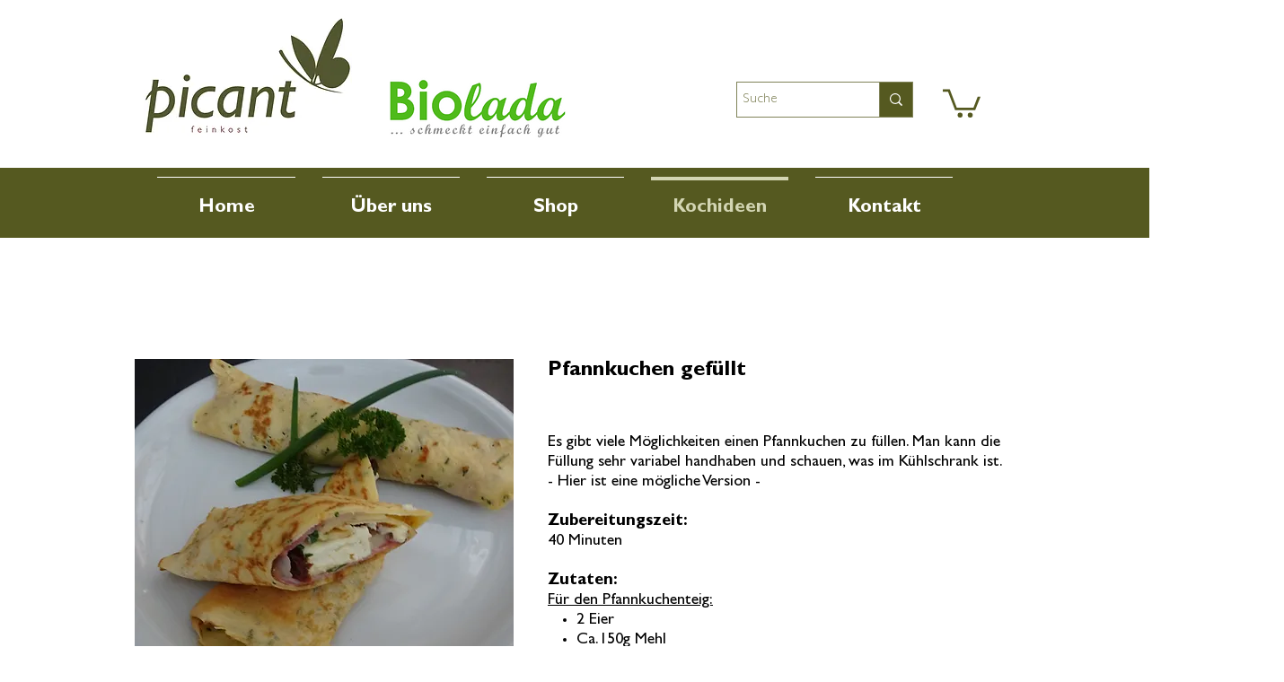

--- FILE ---
content_type: text/html; charset=UTF-8
request_url: https://www.picant-feinkost.de/pfannkuchen-gef%C3%BCllt
body_size: 149950
content:
<!DOCTYPE html>
<html lang="de">
<head>
  
  <!-- SEO Tags -->
  <title>Pfannkuchen gefüllt | Picant</title>
  <link rel="canonical" href="https://www.picant-feinkost.de/pfannkuchen-gef%C3%BCllt"/>
  <meta property="og:title" content="Pfannkuchen gefüllt | Picant"/>
  <meta property="og:url" content="https://www.picant-feinkost.de/pfannkuchen-gef%C3%BCllt"/>
  <meta property="og:site_name" content="Picant"/>
  <meta property="og:type" content="website"/>
  <meta name="google-site-verification" content="IuRQ6FhpbvDzclFL7_3Zt-ETvjXPBZdf3p4SlRNA5wk"/>
  <meta name="twitter:card" content="summary_large_image"/>
  <meta name="twitter:title" content="Pfannkuchen gefüllt | Picant"/>

  
  <meta charset='utf-8'>
  <meta name="viewport" content="width=device-width, initial-scale=1" id="wixDesktopViewport" />
  <meta http-equiv="X-UA-Compatible" content="IE=edge">
  <meta name="generator" content="Wix.com Website Builder"/>

  <link rel="icon" sizes="192x192" href="https://static.wixstatic.com/media/95af0e_a93b7642bd9f4f97bc8001ba6c8bc10b%7Emv2.png/v1/fill/w_192%2Ch_192%2Clg_1%2Cusm_0.66_1.00_0.01/95af0e_a93b7642bd9f4f97bc8001ba6c8bc10b%7Emv2.png" type="image/png"/>
  <link rel="shortcut icon" href="https://static.wixstatic.com/media/95af0e_a93b7642bd9f4f97bc8001ba6c8bc10b%7Emv2.png/v1/fill/w_192%2Ch_192%2Clg_1%2Cusm_0.66_1.00_0.01/95af0e_a93b7642bd9f4f97bc8001ba6c8bc10b%7Emv2.png" type="image/png"/>
  <link rel="apple-touch-icon" href="https://static.wixstatic.com/media/95af0e_a93b7642bd9f4f97bc8001ba6c8bc10b%7Emv2.png/v1/fill/w_180%2Ch_180%2Clg_1%2Cusm_0.66_1.00_0.01/95af0e_a93b7642bd9f4f97bc8001ba6c8bc10b%7Emv2.png" type="image/png"/>

  <!-- Safari Pinned Tab Icon -->
  <!-- <link rel="mask-icon" href="https://static.wixstatic.com/media/95af0e_a93b7642bd9f4f97bc8001ba6c8bc10b%7Emv2.png/v1/fill/w_192%2Ch_192%2Clg_1%2Cusm_0.66_1.00_0.01/95af0e_a93b7642bd9f4f97bc8001ba6c8bc10b%7Emv2.png"> -->

  <!-- Original trials -->
  


  <!-- Segmenter Polyfill -->
  <script>
    if (!window.Intl || !window.Intl.Segmenter) {
      (function() {
        var script = document.createElement('script');
        script.src = 'https://static.parastorage.com/unpkg/@formatjs/intl-segmenter@11.7.10/polyfill.iife.js';
        document.head.appendChild(script);
      })();
    }
  </script>

  <!-- Legacy Polyfills -->
  <script nomodule="" src="https://static.parastorage.com/unpkg/core-js-bundle@3.2.1/minified.js"></script>
  <script nomodule="" src="https://static.parastorage.com/unpkg/focus-within-polyfill@5.0.9/dist/focus-within-polyfill.js"></script>

  <!-- Performance API Polyfills -->
  <script>
  (function () {
    var noop = function noop() {};
    if ("performance" in window === false) {
      window.performance = {};
    }
    window.performance.mark = performance.mark || noop;
    window.performance.measure = performance.measure || noop;
    if ("now" in window.performance === false) {
      var nowOffset = Date.now();
      if (performance.timing && performance.timing.navigationStart) {
        nowOffset = performance.timing.navigationStart;
      }
      window.performance.now = function now() {
        return Date.now() - nowOffset;
      };
    }
  })();
  </script>

  <!-- Globals Definitions -->
  <script>
    (function () {
      var now = Date.now()
      window.initialTimestamps = {
        initialTimestamp: now,
        initialRequestTimestamp: Math.round(performance.timeOrigin ? performance.timeOrigin : now - performance.now())
      }

      window.thunderboltTag = "libs-releases-GA-local"
      window.thunderboltVersion = "1.16780.0"
    })();
  </script>

  <!-- Essential Viewer Model -->
  <script type="application/json" id="wix-essential-viewer-model">{"fleetConfig":{"fleetName":"thunderbolt-seo-isolated-renderer","type":"GA","code":0},"mode":{"qa":false,"enableTestApi":false,"debug":false,"ssrIndicator":false,"ssrOnly":false,"siteAssetsFallback":"enable","versionIndicator":false},"componentsLibrariesTopology":[{"artifactId":"editor-elements","namespace":"wixui","url":"https:\/\/static.parastorage.com\/services\/editor-elements\/1.14853.0"},{"artifactId":"editor-elements","namespace":"dsgnsys","url":"https:\/\/static.parastorage.com\/services\/editor-elements\/1.14853.0"}],"siteFeaturesConfigs":{"sessionManager":{"isRunningInDifferentSiteContext":false}},"language":{"userLanguage":"de"},"siteAssets":{"clientTopology":{"mediaRootUrl":"https:\/\/static.wixstatic.com","staticMediaUrl":"https:\/\/static.wixstatic.com\/media","moduleRepoUrl":"https:\/\/static.parastorage.com\/unpkg","fileRepoUrl":"https:\/\/static.parastorage.com\/services","viewerAppsUrl":"https:\/\/viewer-apps.parastorage.com","viewerAssetsUrl":"https:\/\/viewer-assets.parastorage.com","siteAssetsUrl":"https:\/\/siteassets.parastorage.com","pageJsonServerUrls":["https:\/\/pages.parastorage.com","https:\/\/staticorigin.wixstatic.com","https:\/\/www.picant-feinkost.de","https:\/\/fallback.wix.com\/wix-html-editor-pages-webapp\/page"],"pathOfTBModulesInFileRepoForFallback":"wix-thunderbolt\/dist\/"}},"siteFeatures":["accessibility","appMonitoring","assetsLoader","businessLogger","captcha","clickHandlerRegistrar","codeEmbed","commonConfig","componentsLoader","componentsRegistry","consentPolicy","cyclicTabbing","domSelectors","dynamicPages","environmentWixCodeSdk","environment","lightbox","locationWixCodeSdk","mpaNavigation","navigationManager","navigationPhases","ooi","pages","panorama","renderer","reporter","routerFetch","router","scrollRestoration","seoWixCodeSdk","seo","sessionManager","siteMembersWixCodeSdk","siteMembers","siteScrollBlocker","siteWixCodeSdk","speculationRules","ssrCache","stores","structureApi","thunderboltInitializer","tpaCommons","translations","usedPlatformApis","warmupData","windowMessageRegistrar","windowWixCodeSdk","wixCustomElementComponent","wixEmbedsApi","componentsReact","platform"],"site":{"externalBaseUrl":"https:\/\/www.picant-feinkost.de","isSEO":true},"media":{"staticMediaUrl":"https:\/\/static.wixstatic.com\/media","mediaRootUrl":"https:\/\/static.wixstatic.com\/","staticVideoUrl":"https:\/\/video.wixstatic.com\/"},"requestUrl":"https:\/\/www.picant-feinkost.de\/pfannkuchen-gef%C3%BCllt","rollout":{"siteAssetsVersionsRollout":false,"isDACRollout":0,"isTBRollout":false},"commonConfig":{"brand":"wix","host":"VIEWER","bsi":"","consentPolicy":{},"consentPolicyHeader":{},"siteRevision":"341","renderingFlow":"NONE","language":"de","locale":"de-de"},"interactionSampleRatio":0.01,"dynamicModelUrl":"https:\/\/www.picant-feinkost.de\/_api\/v2\/dynamicmodel","accessTokensUrl":"https:\/\/www.picant-feinkost.de\/_api\/v1\/access-tokens","isExcludedFromSecurityExperiments":false,"experiments":{"specs.thunderbolt.hardenFetchAndXHR":true,"specs.thunderbolt.securityExperiments":true}}</script>
  <script>window.viewerModel = JSON.parse(document.getElementById('wix-essential-viewer-model').textContent)</script>

  <script>
    window.commonConfig = viewerModel.commonConfig
  </script>

  
  <!-- BEGIN handleAccessTokens bundle -->

  <script data-url="https://static.parastorage.com/services/wix-thunderbolt/dist/handleAccessTokens.inline.4f2f9a53.bundle.min.js">(()=>{"use strict";function e(e){let{context:o,property:r,value:n,enumerable:i=!0}=e,c=e.get,l=e.set;if(!r||void 0===n&&!c&&!l)return new Error("property and value are required");let a=o||globalThis,s=a?.[r],u={};if(void 0!==n)u.value=n;else{if(c){let e=t(c);e&&(u.get=e)}if(l){let e=t(l);e&&(u.set=e)}}let p={...u,enumerable:i||!1,configurable:!1};void 0!==n&&(p.writable=!1);try{Object.defineProperty(a,r,p)}catch(e){return e instanceof TypeError?s:e}return s}function t(e,t){return"function"==typeof e?e:!0===e?.async&&"function"==typeof e.func?t?async function(t){return e.func(t)}:async function(){return e.func()}:"function"==typeof e?.func?e.func:void 0}try{e({property:"strictDefine",value:e})}catch{}try{e({property:"defineStrictObject",value:r})}catch{}try{e({property:"defineStrictMethod",value:n})}catch{}var o=["toString","toLocaleString","valueOf","constructor","prototype"];function r(t){let{context:n,property:c,propertiesToExclude:l=[],skipPrototype:a=!1,hardenPrototypePropertiesToExclude:s=[]}=t;if(!c)return new Error("property is required");let u=(n||globalThis)[c],p={},f=i(n,c);u&&("object"==typeof u||"function"==typeof u)&&Reflect.ownKeys(u).forEach(t=>{if(!l.includes(t)&&!o.includes(t)){let o=i(u,t);if(o&&(o.writable||o.configurable)){let{value:r,get:n,set:i,enumerable:c=!1}=o,l={};void 0!==r?l.value=r:n?l.get=n:i&&(l.set=i);try{let o=e({context:u,property:t,...l,enumerable:c});p[t]=o}catch(e){if(!(e instanceof TypeError))throw e;try{p[t]=o.value||o.get||o.set}catch{}}}}});let d={originalObject:u,originalProperties:p};if(!a&&void 0!==u?.prototype){let e=r({context:u,property:"prototype",propertiesToExclude:s,skipPrototype:!0});e instanceof Error||(d.originalPrototype=e?.originalObject,d.originalPrototypeProperties=e?.originalProperties)}return e({context:n,property:c,value:u,enumerable:f?.enumerable}),d}function n(t,o){let r=(o||globalThis)[t],n=i(o||globalThis,t);return r&&n&&(n.writable||n.configurable)?(Object.freeze(r),e({context:globalThis,property:t,value:r})):r}function i(e,t){if(e&&t)try{return Reflect.getOwnPropertyDescriptor(e,t)}catch{return}}function c(e){if("string"!=typeof e)return e;try{return decodeURIComponent(e).toLowerCase().trim()}catch{return e.toLowerCase().trim()}}function l(e,t){let o="";if("string"==typeof e)o=e.split("=")[0]?.trim()||"";else{if(!e||"string"!=typeof e.name)return!1;o=e.name}return t.has(c(o)||"")}function a(e,t){let o;return o="string"==typeof e?e.split(";").map(e=>e.trim()).filter(e=>e.length>0):e||[],o.filter(e=>!l(e,t))}var s=null;function u(){return null===s&&(s=typeof Document>"u"?void 0:Object.getOwnPropertyDescriptor(Document.prototype,"cookie")),s}function p(t,o){if(!globalThis?.cookieStore)return;let r=globalThis.cookieStore.get.bind(globalThis.cookieStore),n=globalThis.cookieStore.getAll.bind(globalThis.cookieStore),i=globalThis.cookieStore.set.bind(globalThis.cookieStore),c=globalThis.cookieStore.delete.bind(globalThis.cookieStore);return e({context:globalThis.CookieStore.prototype,property:"get",value:async function(e){return l(("string"==typeof e?e:e.name)||"",t)?null:r.call(this,e)},enumerable:!0}),e({context:globalThis.CookieStore.prototype,property:"getAll",value:async function(){return a(await n.apply(this,Array.from(arguments)),t)},enumerable:!0}),e({context:globalThis.CookieStore.prototype,property:"set",value:async function(){let e=Array.from(arguments);if(!l(1===e.length?e[0].name:e[0],t))return i.apply(this,e);o&&console.warn(o)},enumerable:!0}),e({context:globalThis.CookieStore.prototype,property:"delete",value:async function(){let e=Array.from(arguments);if(!l(1===e.length?e[0].name:e[0],t))return c.apply(this,e)},enumerable:!0}),e({context:globalThis.cookieStore,property:"prototype",value:globalThis.CookieStore.prototype,enumerable:!1}),e({context:globalThis,property:"cookieStore",value:globalThis.cookieStore,enumerable:!0}),{get:r,getAll:n,set:i,delete:c}}var f=["TextEncoder","TextDecoder","XMLHttpRequestEventTarget","EventTarget","URL","JSON","Reflect","Object","Array","Map","Set","WeakMap","WeakSet","Promise","Symbol","Error"],d=["addEventListener","removeEventListener","dispatchEvent","encodeURI","encodeURIComponent","decodeURI","decodeURIComponent"];const y=(e,t)=>{try{const o=t?t.get.call(document):document.cookie;return o.split(";").map(e=>e.trim()).filter(t=>t?.startsWith(e))[0]?.split("=")[1]}catch(e){return""}},g=(e="",t="",o="/")=>`${e}=; ${t?`domain=${t};`:""} max-age=0; path=${o}; expires=Thu, 01 Jan 1970 00:00:01 GMT`;function m(){(function(){if("undefined"!=typeof window){const e=performance.getEntriesByType("navigation")[0];return"back_forward"===(e?.type||"")}return!1})()&&function(){const{counter:e}=function(){const e=b("getItem");if(e){const[t,o]=e.split("-"),r=o?parseInt(o,10):0;if(r>=3){const e=t?Number(t):0;if(Date.now()-e>6e4)return{counter:0}}return{counter:r}}return{counter:0}}();e<3?(!function(e=1){b("setItem",`${Date.now()}-${e}`)}(e+1),window.location.reload()):console.error("ATS: Max reload attempts reached")}()}function b(e,t){try{return sessionStorage[e]("reload",t||"")}catch(e){console.error("ATS: Error calling sessionStorage:",e)}}const h="client-session-bind",v="sec-fetch-unsupported",{experiments:w}=window.viewerModel,T=[h,"client-binding",v,"svSession","smSession","server-session-bind","wixSession2","wixSession3"].map(e=>e.toLowerCase()),{cookie:S}=function(t,o){let r=new Set(t);return e({context:document,property:"cookie",set:{func:e=>function(e,t,o,r){let n=u(),i=c(t.split(";")[0]||"")||"";[...o].every(e=>!i.startsWith(e.toLowerCase()))&&n?.set?n.set.call(e,t):r&&console.warn(r)}(document,e,r,o)},get:{func:()=>function(e,t){let o=u();if(!o?.get)throw new Error("Cookie descriptor or getter not available");return a(o.get.call(e),t).join("; ")}(document,r)},enumerable:!0}),{cookieStore:p(r,o),cookie:u()}}(T),k="tbReady",x="security_overrideGlobals",{experiments:E,siteFeaturesConfigs:C,accessTokensUrl:P}=window.viewerModel,R=P,M={},O=(()=>{const e=y(h,S);if(w["specs.thunderbolt.browserCacheReload"]){y(v,S)||e?b("removeItem"):m()}return(()=>{const e=g(h),t=g(h,location.hostname);S.set.call(document,e),S.set.call(document,t)})(),e})();O&&(M["client-binding"]=O);const D=fetch;addEventListener(k,function e(t){const{logger:o}=t.detail;try{window.tb.init({fetch:D,fetchHeaders:M})}catch(e){const t=new Error("TB003");o.meter(`${x}_${t.message}`,{paramsOverrides:{errorType:x,eventString:t.message}}),window?.viewerModel?.mode.debug&&console.error(e)}finally{removeEventListener(k,e)}}),E["specs.thunderbolt.hardenFetchAndXHR"]||(window.fetchDynamicModel=()=>C.sessionManager.isRunningInDifferentSiteContext?Promise.resolve({}):fetch(R,{credentials:"same-origin",headers:M}).then(function(e){if(!e.ok)throw new Error(`[${e.status}]${e.statusText}`);return e.json()}),window.dynamicModelPromise=window.fetchDynamicModel())})();
//# sourceMappingURL=https://static.parastorage.com/services/wix-thunderbolt/dist/handleAccessTokens.inline.4f2f9a53.bundle.min.js.map</script>

<!-- END handleAccessTokens bundle -->

<!-- BEGIN overrideGlobals bundle -->

<script data-url="https://static.parastorage.com/services/wix-thunderbolt/dist/overrideGlobals.inline.ec13bfcf.bundle.min.js">(()=>{"use strict";function e(e){let{context:r,property:o,value:n,enumerable:i=!0}=e,c=e.get,a=e.set;if(!o||void 0===n&&!c&&!a)return new Error("property and value are required");let l=r||globalThis,u=l?.[o],s={};if(void 0!==n)s.value=n;else{if(c){let e=t(c);e&&(s.get=e)}if(a){let e=t(a);e&&(s.set=e)}}let p={...s,enumerable:i||!1,configurable:!1};void 0!==n&&(p.writable=!1);try{Object.defineProperty(l,o,p)}catch(e){return e instanceof TypeError?u:e}return u}function t(e,t){return"function"==typeof e?e:!0===e?.async&&"function"==typeof e.func?t?async function(t){return e.func(t)}:async function(){return e.func()}:"function"==typeof e?.func?e.func:void 0}try{e({property:"strictDefine",value:e})}catch{}try{e({property:"defineStrictObject",value:o})}catch{}try{e({property:"defineStrictMethod",value:n})}catch{}var r=["toString","toLocaleString","valueOf","constructor","prototype"];function o(t){let{context:n,property:c,propertiesToExclude:a=[],skipPrototype:l=!1,hardenPrototypePropertiesToExclude:u=[]}=t;if(!c)return new Error("property is required");let s=(n||globalThis)[c],p={},f=i(n,c);s&&("object"==typeof s||"function"==typeof s)&&Reflect.ownKeys(s).forEach(t=>{if(!a.includes(t)&&!r.includes(t)){let r=i(s,t);if(r&&(r.writable||r.configurable)){let{value:o,get:n,set:i,enumerable:c=!1}=r,a={};void 0!==o?a.value=o:n?a.get=n:i&&(a.set=i);try{let r=e({context:s,property:t,...a,enumerable:c});p[t]=r}catch(e){if(!(e instanceof TypeError))throw e;try{p[t]=r.value||r.get||r.set}catch{}}}}});let d={originalObject:s,originalProperties:p};if(!l&&void 0!==s?.prototype){let e=o({context:s,property:"prototype",propertiesToExclude:u,skipPrototype:!0});e instanceof Error||(d.originalPrototype=e?.originalObject,d.originalPrototypeProperties=e?.originalProperties)}return e({context:n,property:c,value:s,enumerable:f?.enumerable}),d}function n(t,r){let o=(r||globalThis)[t],n=i(r||globalThis,t);return o&&n&&(n.writable||n.configurable)?(Object.freeze(o),e({context:globalThis,property:t,value:o})):o}function i(e,t){if(e&&t)try{return Reflect.getOwnPropertyDescriptor(e,t)}catch{return}}function c(e){if("string"!=typeof e)return e;try{return decodeURIComponent(e).toLowerCase().trim()}catch{return e.toLowerCase().trim()}}function a(e,t){return e instanceof Headers?e.forEach((r,o)=>{l(o,t)||e.delete(o)}):Object.keys(e).forEach(r=>{l(r,t)||delete e[r]}),e}function l(e,t){return!t.has(c(e)||"")}function u(e,t){let r=!0,o=function(e){let t,r;if(globalThis.Request&&e instanceof Request)t=e.url;else{if("function"!=typeof e?.toString)throw new Error("Unsupported type for url");t=e.toString()}try{return new URL(t).pathname}catch{return r=t.replace(/#.+/gi,"").split("?").shift(),r.startsWith("/")?r:`/${r}`}}(e),n=c(o);return n&&t.some(e=>n.includes(e))&&(r=!1),r}function s(t,r,o){let n=fetch,i=XMLHttpRequest,c=new Set(r);function s(){let e=new i,r=e.open,n=e.setRequestHeader;return e.open=function(){let n=Array.from(arguments),i=n[1];if(n.length<2||u(i,t))return r.apply(e,n);throw new Error(o||`Request not allowed for path ${i}`)},e.setRequestHeader=function(t,r){l(decodeURIComponent(t),c)&&n.call(e,t,r)},e}return e({property:"fetch",value:function(){let e=function(e,t){return globalThis.Request&&e[0]instanceof Request&&e[0]?.headers?a(e[0].headers,t):e[1]?.headers&&a(e[1].headers,t),e}(arguments,c);return u(arguments[0],t)?n.apply(globalThis,Array.from(e)):new Promise((e,t)=>{t(new Error(o||`Request not allowed for path ${arguments[0]}`))})},enumerable:!0}),e({property:"XMLHttpRequest",value:s,enumerable:!0}),Object.keys(i).forEach(e=>{s[e]=i[e]}),{fetch:n,XMLHttpRequest:i}}var p=["TextEncoder","TextDecoder","XMLHttpRequestEventTarget","EventTarget","URL","JSON","Reflect","Object","Array","Map","Set","WeakMap","WeakSet","Promise","Symbol","Error"],f=["addEventListener","removeEventListener","dispatchEvent","encodeURI","encodeURIComponent","decodeURI","decodeURIComponent"];const d=function(){let t=globalThis.open,r=document.open;function o(e,r,o){let n="string"!=typeof e,i=t.call(window,e,r,o);return n||e&&function(e){return e.startsWith("//")&&/(?:[a-z0-9](?:[a-z0-9-]{0,61}[a-z0-9])?\.)+[a-z0-9][a-z0-9-]{0,61}[a-z0-9]/g.test(`${location.protocol}:${e}`)&&(e=`${location.protocol}${e}`),!e.startsWith("http")||new URL(e).hostname===location.hostname}(e)?{}:i}return e({property:"open",value:o,context:globalThis,enumerable:!0}),e({property:"open",value:function(e,t,n){return e?o(e,t,n):r.call(document,e||"",t||"",n||"")},context:document,enumerable:!0}),{open:t,documentOpen:r}},y=function(){let t=document.createElement,r=Element.prototype.setAttribute,o=Element.prototype.setAttributeNS;return e({property:"createElement",context:document,value:function(n,i){let a=t.call(document,n,i);if("iframe"===c(n)){e({property:"srcdoc",context:a,get:()=>"",set:()=>{console.warn("`srcdoc` is not allowed in iframe elements.")}});let t=function(e,t){"srcdoc"!==e.toLowerCase()?r.call(a,e,t):console.warn("`srcdoc` attribute is not allowed to be set.")},n=function(e,t,r){"srcdoc"!==t.toLowerCase()?o.call(a,e,t,r):console.warn("`srcdoc` attribute is not allowed to be set.")};a.setAttribute=t,a.setAttributeNS=n}return a},enumerable:!0}),{createElement:t,setAttribute:r,setAttributeNS:o}},m=["client-binding"],b=["/_api/v1/access-tokens","/_api/v2/dynamicmodel","/_api/one-app-session-web/v3/businesses"],h=function(){let t=setTimeout,r=setInterval;return o("setTimeout",0,globalThis),o("setInterval",0,globalThis),{setTimeout:t,setInterval:r};function o(t,r,o){let n=o||globalThis,i=n[t];if(!i||"function"!=typeof i)throw new Error(`Function ${t} not found or is not a function`);e({property:t,value:function(){let e=Array.from(arguments);if("string"!=typeof e[r])return i.apply(n,e);console.warn(`Calling ${t} with a String Argument at index ${r} is not allowed`)},context:o,enumerable:!0})}},v=function(){if(navigator&&"serviceWorker"in navigator){let t=navigator.serviceWorker.register;return e({context:navigator.serviceWorker,property:"register",value:function(){console.log("Service worker registration is not allowed")},enumerable:!0}),{register:t}}return{}};performance.mark("overrideGlobals started");const{isExcludedFromSecurityExperiments:g,experiments:w}=window.viewerModel,E=!g&&w["specs.thunderbolt.securityExperiments"];try{d(),E&&y(),w["specs.thunderbolt.hardenFetchAndXHR"]&&E&&s(b,m),v(),(e=>{let t=[],r=[];r=r.concat(["TextEncoder","TextDecoder"]),e&&(r=r.concat(["XMLHttpRequestEventTarget","EventTarget"])),r=r.concat(["URL","JSON"]),e&&(t=t.concat(["addEventListener","removeEventListener"])),t=t.concat(["encodeURI","encodeURIComponent","decodeURI","decodeURIComponent"]),r=r.concat(["String","Number"]),e&&r.push("Object"),r=r.concat(["Reflect"]),t.forEach(e=>{n(e),["addEventListener","removeEventListener"].includes(e)&&n(e,document)}),r.forEach(e=>{o({property:e})})})(E),E&&h()}catch(e){window?.viewerModel?.mode.debug&&console.error(e);const t=new Error("TB006");window.fedops?.reportError(t,"security_overrideGlobals"),window.Sentry?window.Sentry.captureException(t):globalThis.defineStrictProperty("sentryBuffer",[t],window,!1)}performance.mark("overrideGlobals ended")})();
//# sourceMappingURL=https://static.parastorage.com/services/wix-thunderbolt/dist/overrideGlobals.inline.ec13bfcf.bundle.min.js.map</script>

<!-- END overrideGlobals bundle -->


  
  <script>
    window.commonConfig = viewerModel.commonConfig

	
  </script>

  <!-- Initial CSS -->
  <style data-url="https://static.parastorage.com/services/wix-thunderbolt/dist/main.347af09f.min.css">@keyframes slide-horizontal-new{0%{transform:translateX(100%)}}@keyframes slide-horizontal-old{80%{opacity:1}to{opacity:0;transform:translateX(-100%)}}@keyframes slide-vertical-new{0%{transform:translateY(-100%)}}@keyframes slide-vertical-old{80%{opacity:1}to{opacity:0;transform:translateY(100%)}}@keyframes out-in-new{0%{opacity:0}}@keyframes out-in-old{to{opacity:0}}:root:active-view-transition{view-transition-name:none}::view-transition{pointer-events:none}:root:active-view-transition::view-transition-new(page-group),:root:active-view-transition::view-transition-old(page-group){animation-duration:.6s;cursor:wait;pointer-events:all}:root:active-view-transition-type(SlideHorizontal)::view-transition-old(page-group){animation:slide-horizontal-old .6s cubic-bezier(.83,0,.17,1) forwards;mix-blend-mode:normal}:root:active-view-transition-type(SlideHorizontal)::view-transition-new(page-group){animation:slide-horizontal-new .6s cubic-bezier(.83,0,.17,1) backwards;mix-blend-mode:normal}:root:active-view-transition-type(SlideVertical)::view-transition-old(page-group){animation:slide-vertical-old .6s cubic-bezier(.83,0,.17,1) forwards;mix-blend-mode:normal}:root:active-view-transition-type(SlideVertical)::view-transition-new(page-group){animation:slide-vertical-new .6s cubic-bezier(.83,0,.17,1) backwards;mix-blend-mode:normal}:root:active-view-transition-type(OutIn)::view-transition-old(page-group){animation:out-in-old .35s cubic-bezier(.22,1,.36,1) forwards}:root:active-view-transition-type(OutIn)::view-transition-new(page-group){animation:out-in-new .35s cubic-bezier(.64,0,.78,0) .35s backwards}@media(prefers-reduced-motion:reduce){::view-transition-group(*),::view-transition-new(*),::view-transition-old(*){animation:none!important}}body,html{background:transparent;border:0;margin:0;outline:0;padding:0;vertical-align:baseline}body{--scrollbar-width:0px;font-family:Arial,Helvetica,sans-serif;font-size:10px}body,html{height:100%}body{overflow-x:auto;overflow-y:scroll}body:not(.responsive) #site-root{min-width:var(--site-width);width:100%}body:not([data-js-loaded]) [data-hide-prejs]{visibility:hidden}interact-element{display:contents}#SITE_CONTAINER{position:relative}:root{--one-unit:1vw;--section-max-width:9999px;--spx-stopper-max:9999px;--spx-stopper-min:0px;--browser-zoom:1}@supports(-webkit-appearance:none) and (stroke-color:transparent){:root{--safari-sticky-fix:opacity;--experimental-safari-sticky-fix:translateZ(0)}}@supports(container-type:inline-size){:root{--one-unit:1cqw}}[id^=oldHoverBox-]{mix-blend-mode:plus-lighter;transition:opacity .5s ease,visibility .5s ease}[data-mesh-id$=inlineContent-gridContainer]:has(>[id^=oldHoverBox-]){isolation:isolate}</style>
<style data-url="https://static.parastorage.com/services/wix-thunderbolt/dist/main.renderer.9cb0985f.min.css">a,abbr,acronym,address,applet,b,big,blockquote,button,caption,center,cite,code,dd,del,dfn,div,dl,dt,em,fieldset,font,footer,form,h1,h2,h3,h4,h5,h6,header,i,iframe,img,ins,kbd,label,legend,li,nav,object,ol,p,pre,q,s,samp,section,small,span,strike,strong,sub,sup,table,tbody,td,tfoot,th,thead,title,tr,tt,u,ul,var{background:transparent;border:0;margin:0;outline:0;padding:0;vertical-align:baseline}input,select,textarea{box-sizing:border-box;font-family:Helvetica,Arial,sans-serif}ol,ul{list-style:none}blockquote,q{quotes:none}ins{text-decoration:none}del{text-decoration:line-through}table{border-collapse:collapse;border-spacing:0}a{cursor:pointer;text-decoration:none}.testStyles{overflow-y:hidden}.reset-button{-webkit-appearance:none;background:none;border:0;color:inherit;font:inherit;line-height:normal;outline:0;overflow:visible;padding:0;-webkit-user-select:none;-moz-user-select:none;-ms-user-select:none}:focus{outline:none}body.device-mobile-optimized:not(.disable-site-overflow){overflow-x:hidden;overflow-y:scroll}body.device-mobile-optimized:not(.responsive) #SITE_CONTAINER{margin-left:auto;margin-right:auto;overflow-x:visible;position:relative;width:320px}body.device-mobile-optimized:not(.responsive):not(.blockSiteScrolling) #SITE_CONTAINER{margin-top:0}body.device-mobile-optimized>*{max-width:100%!important}body.device-mobile-optimized #site-root{overflow-x:hidden;overflow-y:hidden}@supports(overflow:clip){body.device-mobile-optimized #site-root{overflow-x:clip;overflow-y:clip}}body.device-mobile-non-optimized #SITE_CONTAINER #site-root{overflow-x:clip;overflow-y:clip}body.device-mobile-non-optimized.fullScreenMode{background-color:#5f6360}body.device-mobile-non-optimized.fullScreenMode #MOBILE_ACTIONS_MENU,body.device-mobile-non-optimized.fullScreenMode #SITE_BACKGROUND,body.device-mobile-non-optimized.fullScreenMode #site-root,body.fullScreenMode #WIX_ADS{visibility:hidden}body.fullScreenMode{overflow-x:hidden!important;overflow-y:hidden!important}body.fullScreenMode.device-mobile-optimized #TINY_MENU{opacity:0;pointer-events:none}body.fullScreenMode-scrollable.device-mobile-optimized{overflow-x:hidden!important;overflow-y:auto!important}body.fullScreenMode-scrollable.device-mobile-optimized #masterPage,body.fullScreenMode-scrollable.device-mobile-optimized #site-root{overflow-x:hidden!important;overflow-y:hidden!important}body.fullScreenMode-scrollable.device-mobile-optimized #SITE_BACKGROUND,body.fullScreenMode-scrollable.device-mobile-optimized #masterPage{height:auto!important}body.fullScreenMode-scrollable.device-mobile-optimized #masterPage.mesh-layout{height:0!important}body.blockSiteScrolling,body.siteScrollingBlocked{position:fixed;width:100%}body.blockSiteScrolling #SITE_CONTAINER{margin-top:calc(var(--blocked-site-scroll-margin-top)*-1)}#site-root{margin:0 auto;min-height:100%;position:relative;top:var(--wix-ads-height)}#site-root img:not([src]){visibility:hidden}#site-root svg img:not([src]){visibility:visible}.auto-generated-link{color:inherit}#SCROLL_TO_BOTTOM,#SCROLL_TO_TOP{height:0}.has-click-trigger{cursor:pointer}.fullScreenOverlay{bottom:0;display:flex;justify-content:center;left:0;overflow-y:hidden;position:fixed;right:0;top:-60px;z-index:1005}.fullScreenOverlay>.fullScreenOverlayContent{bottom:0;left:0;margin:0 auto;overflow:hidden;position:absolute;right:0;top:60px;transform:translateZ(0)}[data-mesh-id$=centeredContent],[data-mesh-id$=form],[data-mesh-id$=inlineContent]{pointer-events:none;position:relative}[data-mesh-id$=-gridWrapper],[data-mesh-id$=-rotated-wrapper]{pointer-events:none}[data-mesh-id$=-gridContainer]>*,[data-mesh-id$=-rotated-wrapper]>*,[data-mesh-id$=inlineContent]>:not([data-mesh-id$=-gridContainer]){pointer-events:auto}.device-mobile-optimized #masterPage.mesh-layout #SOSP_CONTAINER_CUSTOM_ID{grid-area:2/1/3/2;-ms-grid-row:2;position:relative}#masterPage.mesh-layout{-ms-grid-rows:max-content max-content min-content max-content;-ms-grid-columns:100%;align-items:start;display:-ms-grid;display:grid;grid-template-columns:100%;grid-template-rows:max-content max-content min-content max-content;justify-content:stretch}#masterPage.mesh-layout #PAGES_CONTAINER,#masterPage.mesh-layout #SITE_FOOTER-placeholder,#masterPage.mesh-layout #SITE_FOOTER_WRAPPER,#masterPage.mesh-layout #SITE_HEADER-placeholder,#masterPage.mesh-layout #SITE_HEADER_WRAPPER,#masterPage.mesh-layout #SOSP_CONTAINER_CUSTOM_ID[data-state~=mobileView],#masterPage.mesh-layout #soapAfterPagesContainer,#masterPage.mesh-layout #soapBeforePagesContainer{-ms-grid-row-align:start;-ms-grid-column-align:start;-ms-grid-column:1}#masterPage.mesh-layout #SITE_HEADER-placeholder,#masterPage.mesh-layout #SITE_HEADER_WRAPPER{grid-area:1/1/2/2;-ms-grid-row:1}#masterPage.mesh-layout #PAGES_CONTAINER,#masterPage.mesh-layout #soapAfterPagesContainer,#masterPage.mesh-layout #soapBeforePagesContainer{grid-area:3/1/4/2;-ms-grid-row:3}#masterPage.mesh-layout #soapAfterPagesContainer,#masterPage.mesh-layout #soapBeforePagesContainer{width:100%}#masterPage.mesh-layout #PAGES_CONTAINER{align-self:stretch}#masterPage.mesh-layout main#PAGES_CONTAINER{display:block}#masterPage.mesh-layout #SITE_FOOTER-placeholder,#masterPage.mesh-layout #SITE_FOOTER_WRAPPER{grid-area:4/1/5/2;-ms-grid-row:4}#masterPage.mesh-layout #SITE_PAGES,#masterPage.mesh-layout [data-mesh-id=PAGES_CONTAINERcenteredContent],#masterPage.mesh-layout [data-mesh-id=PAGES_CONTAINERinlineContent]{height:100%}#masterPage.mesh-layout.desktop>*{width:100%}#masterPage.mesh-layout #PAGES_CONTAINER,#masterPage.mesh-layout #SITE_FOOTER,#masterPage.mesh-layout #SITE_FOOTER_WRAPPER,#masterPage.mesh-layout #SITE_HEADER,#masterPage.mesh-layout #SITE_HEADER_WRAPPER,#masterPage.mesh-layout #SITE_PAGES,#masterPage.mesh-layout #masterPageinlineContent{position:relative}#masterPage.mesh-layout #SITE_HEADER{grid-area:1/1/2/2}#masterPage.mesh-layout #SITE_FOOTER{grid-area:4/1/5/2}#masterPage.mesh-layout.overflow-x-clip #SITE_FOOTER,#masterPage.mesh-layout.overflow-x-clip #SITE_HEADER{overflow-x:clip}[data-z-counter]{z-index:0}[data-z-counter="0"]{z-index:auto}.wixSiteProperties{-webkit-font-smoothing:antialiased;-moz-osx-font-smoothing:grayscale}:root{--wst-button-color-fill-primary:rgb(var(--color_48));--wst-button-color-border-primary:rgb(var(--color_49));--wst-button-color-text-primary:rgb(var(--color_50));--wst-button-color-fill-primary-hover:rgb(var(--color_51));--wst-button-color-border-primary-hover:rgb(var(--color_52));--wst-button-color-text-primary-hover:rgb(var(--color_53));--wst-button-color-fill-primary-disabled:rgb(var(--color_54));--wst-button-color-border-primary-disabled:rgb(var(--color_55));--wst-button-color-text-primary-disabled:rgb(var(--color_56));--wst-button-color-fill-secondary:rgb(var(--color_57));--wst-button-color-border-secondary:rgb(var(--color_58));--wst-button-color-text-secondary:rgb(var(--color_59));--wst-button-color-fill-secondary-hover:rgb(var(--color_60));--wst-button-color-border-secondary-hover:rgb(var(--color_61));--wst-button-color-text-secondary-hover:rgb(var(--color_62));--wst-button-color-fill-secondary-disabled:rgb(var(--color_63));--wst-button-color-border-secondary-disabled:rgb(var(--color_64));--wst-button-color-text-secondary-disabled:rgb(var(--color_65));--wst-color-fill-base-1:rgb(var(--color_36));--wst-color-fill-base-2:rgb(var(--color_37));--wst-color-fill-base-shade-1:rgb(var(--color_38));--wst-color-fill-base-shade-2:rgb(var(--color_39));--wst-color-fill-base-shade-3:rgb(var(--color_40));--wst-color-fill-accent-1:rgb(var(--color_41));--wst-color-fill-accent-2:rgb(var(--color_42));--wst-color-fill-accent-3:rgb(var(--color_43));--wst-color-fill-accent-4:rgb(var(--color_44));--wst-color-fill-background-primary:rgb(var(--color_11));--wst-color-fill-background-secondary:rgb(var(--color_12));--wst-color-text-primary:rgb(var(--color_15));--wst-color-text-secondary:rgb(var(--color_14));--wst-color-action:rgb(var(--color_18));--wst-color-disabled:rgb(var(--color_39));--wst-color-title:rgb(var(--color_45));--wst-color-subtitle:rgb(var(--color_46));--wst-color-line:rgb(var(--color_47));--wst-font-style-h2:var(--font_2);--wst-font-style-h3:var(--font_3);--wst-font-style-h4:var(--font_4);--wst-font-style-h5:var(--font_5);--wst-font-style-h6:var(--font_6);--wst-font-style-body-large:var(--font_7);--wst-font-style-body-medium:var(--font_8);--wst-font-style-body-small:var(--font_9);--wst-font-style-body-x-small:var(--font_10);--wst-color-custom-1:rgb(var(--color_13));--wst-color-custom-2:rgb(var(--color_16));--wst-color-custom-3:rgb(var(--color_17));--wst-color-custom-4:rgb(var(--color_19));--wst-color-custom-5:rgb(var(--color_20));--wst-color-custom-6:rgb(var(--color_21));--wst-color-custom-7:rgb(var(--color_22));--wst-color-custom-8:rgb(var(--color_23));--wst-color-custom-9:rgb(var(--color_24));--wst-color-custom-10:rgb(var(--color_25));--wst-color-custom-11:rgb(var(--color_26));--wst-color-custom-12:rgb(var(--color_27));--wst-color-custom-13:rgb(var(--color_28));--wst-color-custom-14:rgb(var(--color_29));--wst-color-custom-15:rgb(var(--color_30));--wst-color-custom-16:rgb(var(--color_31));--wst-color-custom-17:rgb(var(--color_32));--wst-color-custom-18:rgb(var(--color_33));--wst-color-custom-19:rgb(var(--color_34));--wst-color-custom-20:rgb(var(--color_35))}.wix-presets-wrapper{display:contents}</style>

  <meta name="format-detection" content="telephone=no">
  <meta name="skype_toolbar" content="skype_toolbar_parser_compatible">
  
  

  

  
      <!--pageHtmlEmbeds.head start-->
      <script type="wix/htmlEmbeds" id="pageHtmlEmbeds.head start"></script>
    
      <script async = 'true'>
'use strict'

function onAnalyticsReady () {
  function kudobuzzWixEventHandler (eventName, data) {
    if (eventName === 'productPageLoaded') {
       console.log('from dashboard', { eventName })
      window.Kudos.wixProduct = data.productId
      window.Kudos.wixProductName = data.name
    }
    if (eventName === 'AddProductImpression') {
       console.log('from dashboard', { eventName })
      const contents = window.Kudos.collectionUrlAndContents && window.Kudos.collectionUrlAndContents[window.location.href]
        ? [...window.Kudos.collectionUrlAndContents[window.location.href], ...data.contents]
        : data.contents
      window.Kudos.collectionUrlAndContents = {
        [window.location.href]: contents

      }
    }
  }
  window.wixDevelopersAnalytics.register('kbDashboardScript', kudobuzzWixEventHandler)
}

!(function () {
  if (!window.Kudos) {
    window.addEventListener('wixDevelopersAnalyticsReady', onAnalyticsReady)
    var e = document.createElement('script'); e.type = 'text/javascript'
    e.async = !0; var t = 'https://statics2.kudobuzz.com/widget-loader.min.js'; e.src = t
    document.getElementsByTagName('head')[0].appendChild(e)
    window.Kudos = {
      ServerName: 'https://statics2.kudobuzz.com/',
      apiServer: 'https://api.kudobuzz.com',
      WidgetServer: 'https://widget.kudobuzz.com/'
    }
    window.Kudos.uid = '13c55f724ab14c5cbcacb0a4b8d65ba218b8fc87d3933052e27341922aef0aa0edc45cadab3384b80f83c6739150655400'
  }
}())
</script>
    
      <script type="wix/htmlEmbeds" id="pageHtmlEmbeds.head end"></script>
      <!--pageHtmlEmbeds.head end-->
  

  <!-- head performance data start -->
  
  <!-- head performance data end -->
  

    


    
<style data-href="https://static.parastorage.com/services/editor-elements-library/dist/thunderbolt/rb_wixui.thunderbolt_bootstrap-classic.72e6a2a3.min.css">.PlZyDq{touch-action:manipulation}.uDW_Qe{align-items:center;box-sizing:border-box;display:flex;justify-content:var(--label-align);min-width:100%;text-align:initial;width:-moz-max-content;width:max-content}.uDW_Qe:before{max-width:var(--margin-start,0)}.uDW_Qe:after,.uDW_Qe:before{align-self:stretch;content:"";flex-grow:1}.uDW_Qe:after{max-width:var(--margin-end,0)}.FubTgk{height:100%}.FubTgk .uDW_Qe{border-radius:var(--corvid-border-radius,var(--rd,0));bottom:0;box-shadow:var(--shd,0 1px 4px rgba(0,0,0,.6));left:0;position:absolute;right:0;top:0;transition:var(--trans1,border-color .4s ease 0s,background-color .4s ease 0s)}.FubTgk .uDW_Qe:link,.FubTgk .uDW_Qe:visited{border-color:transparent}.FubTgk .l7_2fn{color:var(--corvid-color,rgb(var(--txt,var(--color_15,color_15))));font:var(--fnt,var(--font_5));margin:0;position:relative;transition:var(--trans2,color .4s ease 0s);white-space:nowrap}.FubTgk[aria-disabled=false] .uDW_Qe{background-color:var(--corvid-background-color,rgba(var(--bg,var(--color_17,color_17)),var(--alpha-bg,1)));border:solid var(--corvid-border-color,rgba(var(--brd,var(--color_15,color_15)),var(--alpha-brd,1))) var(--corvid-border-width,var(--brw,0));cursor:pointer!important}:host(.device-mobile-optimized) .FubTgk[aria-disabled=false]:active .uDW_Qe,body.device-mobile-optimized .FubTgk[aria-disabled=false]:active .uDW_Qe{background-color:var(--corvid-hover-background-color,rgba(var(--bgh,var(--color_18,color_18)),var(--alpha-bgh,1)));border-color:var(--corvid-hover-border-color,rgba(var(--brdh,var(--color_15,color_15)),var(--alpha-brdh,1)))}:host(.device-mobile-optimized) .FubTgk[aria-disabled=false]:active .l7_2fn,body.device-mobile-optimized .FubTgk[aria-disabled=false]:active .l7_2fn{color:var(--corvid-hover-color,rgb(var(--txth,var(--color_15,color_15))))}:host(:not(.device-mobile-optimized)) .FubTgk[aria-disabled=false]:hover .uDW_Qe,body:not(.device-mobile-optimized) .FubTgk[aria-disabled=false]:hover .uDW_Qe{background-color:var(--corvid-hover-background-color,rgba(var(--bgh,var(--color_18,color_18)),var(--alpha-bgh,1)));border-color:var(--corvid-hover-border-color,rgba(var(--brdh,var(--color_15,color_15)),var(--alpha-brdh,1)))}:host(:not(.device-mobile-optimized)) .FubTgk[aria-disabled=false]:hover .l7_2fn,body:not(.device-mobile-optimized) .FubTgk[aria-disabled=false]:hover .l7_2fn{color:var(--corvid-hover-color,rgb(var(--txth,var(--color_15,color_15))))}.FubTgk[aria-disabled=true] .uDW_Qe{background-color:var(--corvid-disabled-background-color,rgba(var(--bgd,204,204,204),var(--alpha-bgd,1)));border-color:var(--corvid-disabled-border-color,rgba(var(--brdd,204,204,204),var(--alpha-brdd,1)));border-style:solid;border-width:var(--corvid-border-width,var(--brw,0))}.FubTgk[aria-disabled=true] .l7_2fn{color:var(--corvid-disabled-color,rgb(var(--txtd,255,255,255)))}.uUxqWY{align-items:center;box-sizing:border-box;display:flex;justify-content:var(--label-align);min-width:100%;text-align:initial;width:-moz-max-content;width:max-content}.uUxqWY:before{max-width:var(--margin-start,0)}.uUxqWY:after,.uUxqWY:before{align-self:stretch;content:"";flex-grow:1}.uUxqWY:after{max-width:var(--margin-end,0)}.Vq4wYb[aria-disabled=false] .uUxqWY{cursor:pointer}:host(.device-mobile-optimized) .Vq4wYb[aria-disabled=false]:active .wJVzSK,body.device-mobile-optimized .Vq4wYb[aria-disabled=false]:active .wJVzSK{color:var(--corvid-hover-color,rgb(var(--txth,var(--color_15,color_15))));transition:var(--trans,color .4s ease 0s)}:host(:not(.device-mobile-optimized)) .Vq4wYb[aria-disabled=false]:hover .wJVzSK,body:not(.device-mobile-optimized) .Vq4wYb[aria-disabled=false]:hover .wJVzSK{color:var(--corvid-hover-color,rgb(var(--txth,var(--color_15,color_15))));transition:var(--trans,color .4s ease 0s)}.Vq4wYb .uUxqWY{bottom:0;left:0;position:absolute;right:0;top:0}.Vq4wYb .wJVzSK{color:var(--corvid-color,rgb(var(--txt,var(--color_15,color_15))));font:var(--fnt,var(--font_5));transition:var(--trans,color .4s ease 0s);white-space:nowrap}.Vq4wYb[aria-disabled=true] .wJVzSK{color:var(--corvid-disabled-color,rgb(var(--txtd,255,255,255)))}:host(:not(.device-mobile-optimized)) .CohWsy,body:not(.device-mobile-optimized) .CohWsy{display:flex}:host(:not(.device-mobile-optimized)) .V5AUxf,body:not(.device-mobile-optimized) .V5AUxf{-moz-column-gap:var(--margin);column-gap:var(--margin);direction:var(--direction);display:flex;margin:0 auto;position:relative;width:calc(100% - var(--padding)*2)}:host(:not(.device-mobile-optimized)) .V5AUxf>*,body:not(.device-mobile-optimized) .V5AUxf>*{direction:ltr;flex:var(--column-flex) 1 0%;left:0;margin-bottom:var(--padding);margin-top:var(--padding);min-width:0;position:relative;top:0}:host(.device-mobile-optimized) .V5AUxf,body.device-mobile-optimized .V5AUxf{display:block;padding-bottom:var(--padding-y);padding-left:var(--padding-x,0);padding-right:var(--padding-x,0);padding-top:var(--padding-y);position:relative}:host(.device-mobile-optimized) .V5AUxf>*,body.device-mobile-optimized .V5AUxf>*{margin-bottom:var(--margin);position:relative}:host(.device-mobile-optimized) .V5AUxf>:first-child,body.device-mobile-optimized .V5AUxf>:first-child{margin-top:var(--firstChildMarginTop,0)}:host(.device-mobile-optimized) .V5AUxf>:last-child,body.device-mobile-optimized .V5AUxf>:last-child{margin-bottom:var(--lastChildMarginBottom)}.LIhNy3{backface-visibility:hidden}.jhxvbR,.mtrorN{display:block;height:100%;width:100%}.jhxvbR img{max-width:var(--wix-img-max-width,100%)}.jhxvbR[data-animate-blur] img{filter:blur(9px);transition:filter .8s ease-in}.jhxvbR[data-animate-blur] img[data-load-done]{filter:none}.if7Vw2{height:100%;left:0;-webkit-mask-image:var(--mask-image,none);mask-image:var(--mask-image,none);-webkit-mask-position:var(--mask-position,0);mask-position:var(--mask-position,0);-webkit-mask-repeat:var(--mask-repeat,no-repeat);mask-repeat:var(--mask-repeat,no-repeat);-webkit-mask-size:var(--mask-size,100%);mask-size:var(--mask-size,100%);overflow:hidden;pointer-events:var(--fill-layer-background-media-pointer-events);position:absolute;top:0;width:100%}.if7Vw2.f0uTJH{clip:rect(0,auto,auto,0)}.if7Vw2 .i1tH8h{height:100%;position:absolute;top:0;width:100%}.if7Vw2 .DXi4PB{height:var(--fill-layer-image-height,100%);opacity:var(--fill-layer-image-opacity)}.if7Vw2 .DXi4PB img{height:100%;width:100%}@supports(-webkit-hyphens:none){.if7Vw2.f0uTJH{clip:auto;-webkit-clip-path:inset(0)}}.wG8dni{height:100%}.tcElKx{background-color:var(--bg-overlay-color);background-image:var(--bg-gradient);transition:var(--inherit-transition)}.ImALHf,.Ybjs9b{opacity:var(--fill-layer-video-opacity)}.UWmm3w{bottom:var(--media-padding-bottom);height:var(--media-padding-height);position:absolute;top:var(--media-padding-top);width:100%}.Yjj1af{transform:scale(var(--scale,1));transition:var(--transform-duration,transform 0s)}.ImALHf{height:100%;position:relative;width:100%}.KCM6zk{opacity:var(--fill-layer-video-opacity,var(--fill-layer-image-opacity,1))}.KCM6zk .DXi4PB,.KCM6zk .ImALHf,.KCM6zk .Ybjs9b{opacity:1}._uqPqy{clip-path:var(--fill-layer-clip)}._uqPqy,.eKyYhK{position:absolute;top:0}._uqPqy,.eKyYhK,.x0mqQS img{height:100%;width:100%}.pnCr6P{opacity:0}.blf7sp,.pnCr6P{position:absolute;top:0}.blf7sp{height:0;left:0;overflow:hidden;width:0}.rWP3Gv{left:0;pointer-events:var(--fill-layer-background-media-pointer-events);position:var(--fill-layer-background-media-position)}.Tr4n3d,.rWP3Gv,.wRqk6s{height:100%;top:0;width:100%}.wRqk6s{position:absolute}.Tr4n3d{background-color:var(--fill-layer-background-overlay-color);opacity:var(--fill-layer-background-overlay-blend-opacity-fallback,1);position:var(--fill-layer-background-overlay-position);transform:var(--fill-layer-background-overlay-transform)}@supports(mix-blend-mode:overlay){.Tr4n3d{mix-blend-mode:var(--fill-layer-background-overlay-blend-mode);opacity:var(--fill-layer-background-overlay-blend-opacity,1)}}.VXAmO2{--divider-pin-height__:min(1,calc(var(--divider-layers-pin-factor__) + 1));--divider-pin-layer-height__:var( --divider-layers-pin-factor__ );--divider-pin-border__:min(1,calc(var(--divider-layers-pin-factor__) / -1 + 1));height:calc(var(--divider-height__) + var(--divider-pin-height__)*var(--divider-layers-size__)*var(--divider-layers-y__))}.VXAmO2,.VXAmO2 .dy3w_9{left:0;position:absolute;width:100%}.VXAmO2 .dy3w_9{--divider-layer-i__:var(--divider-layer-i,0);background-position:left calc(50% + var(--divider-offset-x__) + var(--divider-layers-x__)*var(--divider-layer-i__)) bottom;background-repeat:repeat-x;border-bottom-style:solid;border-bottom-width:calc(var(--divider-pin-border__)*var(--divider-layer-i__)*var(--divider-layers-y__));height:calc(var(--divider-height__) + var(--divider-pin-layer-height__)*var(--divider-layer-i__)*var(--divider-layers-y__));opacity:calc(1 - var(--divider-layer-i__)/(var(--divider-layer-i__) + 1))}.UORcXs{--divider-height__:var(--divider-top-height,auto);--divider-offset-x__:var(--divider-top-offset-x,0px);--divider-layers-size__:var(--divider-top-layers-size,0);--divider-layers-y__:var(--divider-top-layers-y,0px);--divider-layers-x__:var(--divider-top-layers-x,0px);--divider-layers-pin-factor__:var(--divider-top-layers-pin-factor,0);border-top:var(--divider-top-padding,0) solid var(--divider-top-color,currentColor);opacity:var(--divider-top-opacity,1);top:0;transform:var(--divider-top-flip,scaleY(-1))}.UORcXs .dy3w_9{background-image:var(--divider-top-image,none);background-size:var(--divider-top-size,contain);border-color:var(--divider-top-color,currentColor);bottom:0;filter:var(--divider-top-filter,none)}.UORcXs .dy3w_9[data-divider-layer="1"]{display:var(--divider-top-layer-1-display,block)}.UORcXs .dy3w_9[data-divider-layer="2"]{display:var(--divider-top-layer-2-display,block)}.UORcXs .dy3w_9[data-divider-layer="3"]{display:var(--divider-top-layer-3-display,block)}.Io4VUz{--divider-height__:var(--divider-bottom-height,auto);--divider-offset-x__:var(--divider-bottom-offset-x,0px);--divider-layers-size__:var(--divider-bottom-layers-size,0);--divider-layers-y__:var(--divider-bottom-layers-y,0px);--divider-layers-x__:var(--divider-bottom-layers-x,0px);--divider-layers-pin-factor__:var(--divider-bottom-layers-pin-factor,0);border-bottom:var(--divider-bottom-padding,0) solid var(--divider-bottom-color,currentColor);bottom:0;opacity:var(--divider-bottom-opacity,1);transform:var(--divider-bottom-flip,none)}.Io4VUz .dy3w_9{background-image:var(--divider-bottom-image,none);background-size:var(--divider-bottom-size,contain);border-color:var(--divider-bottom-color,currentColor);bottom:0;filter:var(--divider-bottom-filter,none)}.Io4VUz .dy3w_9[data-divider-layer="1"]{display:var(--divider-bottom-layer-1-display,block)}.Io4VUz .dy3w_9[data-divider-layer="2"]{display:var(--divider-bottom-layer-2-display,block)}.Io4VUz .dy3w_9[data-divider-layer="3"]{display:var(--divider-bottom-layer-3-display,block)}.YzqVVZ{overflow:visible;position:relative}.mwF7X1{backface-visibility:hidden}.YGilLk{cursor:pointer}.Tj01hh{display:block}.MW5IWV,.Tj01hh{height:100%;width:100%}.MW5IWV{left:0;-webkit-mask-image:var(--mask-image,none);mask-image:var(--mask-image,none);-webkit-mask-position:var(--mask-position,0);mask-position:var(--mask-position,0);-webkit-mask-repeat:var(--mask-repeat,no-repeat);mask-repeat:var(--mask-repeat,no-repeat);-webkit-mask-size:var(--mask-size,100%);mask-size:var(--mask-size,100%);overflow:hidden;pointer-events:var(--fill-layer-background-media-pointer-events);position:absolute;top:0}.MW5IWV.N3eg0s{clip:rect(0,auto,auto,0)}.MW5IWV .Kv1aVt{height:100%;position:absolute;top:0;width:100%}.MW5IWV .dLPlxY{height:var(--fill-layer-image-height,100%);opacity:var(--fill-layer-image-opacity)}.MW5IWV .dLPlxY img{height:100%;width:100%}@supports(-webkit-hyphens:none){.MW5IWV.N3eg0s{clip:auto;-webkit-clip-path:inset(0)}}.VgO9Yg{height:100%}.LWbAav{background-color:var(--bg-overlay-color);background-image:var(--bg-gradient);transition:var(--inherit-transition)}.K_YxMd,.yK6aSC{opacity:var(--fill-layer-video-opacity)}.NGjcJN{bottom:var(--media-padding-bottom);height:var(--media-padding-height);position:absolute;top:var(--media-padding-top);width:100%}.mNGsUM{transform:scale(var(--scale,1));transition:var(--transform-duration,transform 0s)}.K_YxMd{height:100%;position:relative;width:100%}wix-media-canvas{display:block;height:100%}.I8xA4L{opacity:var(--fill-layer-video-opacity,var(--fill-layer-image-opacity,1))}.I8xA4L .K_YxMd,.I8xA4L .dLPlxY,.I8xA4L .yK6aSC{opacity:1}.bX9O_S{clip-path:var(--fill-layer-clip)}.Z_wCwr,.bX9O_S{position:absolute;top:0}.Jxk_UL img,.Z_wCwr,.bX9O_S{height:100%;width:100%}.K8MSra{opacity:0}.K8MSra,.YTb3b4{position:absolute;top:0}.YTb3b4{height:0;left:0;overflow:hidden;width:0}.SUz0WK{left:0;pointer-events:var(--fill-layer-background-media-pointer-events);position:var(--fill-layer-background-media-position)}.FNxOn5,.SUz0WK,.m4khSP{height:100%;top:0;width:100%}.FNxOn5{position:absolute}.m4khSP{background-color:var(--fill-layer-background-overlay-color);opacity:var(--fill-layer-background-overlay-blend-opacity-fallback,1);position:var(--fill-layer-background-overlay-position);transform:var(--fill-layer-background-overlay-transform)}@supports(mix-blend-mode:overlay){.m4khSP{mix-blend-mode:var(--fill-layer-background-overlay-blend-mode);opacity:var(--fill-layer-background-overlay-blend-opacity,1)}}._C0cVf{bottom:0;left:0;position:absolute;right:0;top:0;width:100%}.hFwGTD{transform:translateY(-100%);transition:.2s ease-in}.IQgXoP{transition:.2s}.Nr3Nid{opacity:0;transition:.2s ease-in}.Nr3Nid.l4oO6c{z-index:-1!important}.iQuoC4{opacity:1;transition:.2s}.CJF7A2{height:auto}.CJF7A2,.U4Bvut{position:relative;width:100%}:host(:not(.device-mobile-optimized)) .G5K6X8,body:not(.device-mobile-optimized) .G5K6X8{margin-left:calc((100% - var(--site-width))/2);width:var(--site-width)}.xU8fqS[data-focuscycled=active]{outline:1px solid transparent}.xU8fqS[data-focuscycled=active]:not(:focus-within){outline:2px solid transparent;transition:outline .01s ease}.xU8fqS ._4XcTfy{background-color:var(--screenwidth-corvid-background-color,rgba(var(--bg,var(--color_11,color_11)),var(--alpha-bg,1)));border-bottom:var(--brwb,0) solid var(--screenwidth-corvid-border-color,rgba(var(--brd,var(--color_15,color_15)),var(--alpha-brd,1)));border-top:var(--brwt,0) solid var(--screenwidth-corvid-border-color,rgba(var(--brd,var(--color_15,color_15)),var(--alpha-brd,1)));bottom:0;box-shadow:var(--shd,0 0 5px rgba(0,0,0,.7));left:0;position:absolute;right:0;top:0}.xU8fqS .gUbusX{background-color:rgba(var(--bgctr,var(--color_11,color_11)),var(--alpha-bgctr,1));border-radius:var(--rd,0);bottom:var(--brwb,0);top:var(--brwt,0)}.xU8fqS .G5K6X8,.xU8fqS .gUbusX{left:0;position:absolute;right:0}.xU8fqS .G5K6X8{bottom:0;top:0}:host(.device-mobile-optimized) .xU8fqS .G5K6X8,body.device-mobile-optimized .xU8fqS .G5K6X8{left:10px;right:10px}.SPY_vo{pointer-events:none}.BmZ5pC{min-height:calc(100vh - var(--wix-ads-height));min-width:var(--site-width);position:var(--bg-position);top:var(--wix-ads-height)}.BmZ5pC,.nTOEE9{height:100%;width:100%}.nTOEE9{overflow:hidden;position:relative}.nTOEE9.sqUyGm:hover{cursor:url([data-uri]),auto}.nTOEE9.C_JY0G:hover{cursor:url([data-uri]),auto}.RZQnmg{background-color:rgb(var(--color_11));border-radius:50%;bottom:12px;height:40px;opacity:0;pointer-events:none;position:absolute;right:12px;width:40px}.RZQnmg path{fill:rgb(var(--color_15))}.RZQnmg:focus{cursor:auto;opacity:1;pointer-events:auto}.rYiAuL{cursor:pointer}.gSXewE{height:0;left:0;overflow:hidden;top:0;width:0}.OJQ_3L,.gSXewE{position:absolute}.OJQ_3L{background-color:rgb(var(--color_11));border-radius:300px;bottom:0;cursor:pointer;height:40px;margin:16px 16px;opacity:0;pointer-events:none;right:0;width:40px}.OJQ_3L path{fill:rgb(var(--color_12))}.OJQ_3L:focus{cursor:auto;opacity:1;pointer-events:auto}.j7pOnl{box-sizing:border-box;height:100%;width:100%}.BI8PVQ{min-height:var(--image-min-height);min-width:var(--image-min-width)}.BI8PVQ img,img.BI8PVQ{filter:var(--filter-effect-svg-url);-webkit-mask-image:var(--mask-image,none);mask-image:var(--mask-image,none);-webkit-mask-position:var(--mask-position,0);mask-position:var(--mask-position,0);-webkit-mask-repeat:var(--mask-repeat,no-repeat);mask-repeat:var(--mask-repeat,no-repeat);-webkit-mask-size:var(--mask-size,100% 100%);mask-size:var(--mask-size,100% 100%);-o-object-position:var(--object-position);object-position:var(--object-position)}.MazNVa{left:var(--left,auto);position:var(--position-fixed,static);top:var(--top,auto);z-index:var(--z-index,auto)}.MazNVa .BI8PVQ img{box-shadow:0 0 0 #000;position:static;-webkit-user-select:none;-moz-user-select:none;-ms-user-select:none;user-select:none}.MazNVa .j7pOnl{display:block;overflow:hidden}.MazNVa .BI8PVQ{overflow:hidden}.c7cMWz{bottom:0;left:0;position:absolute;right:0;top:0}.FVGvCX{height:auto;position:relative;width:100%}body:not(.responsive) .zK7MhX{align-self:start;grid-area:1/1/1/1;height:100%;justify-self:stretch;left:0;position:relative}:host(:not(.device-mobile-optimized)) .c7cMWz,body:not(.device-mobile-optimized) .c7cMWz{margin-left:calc((100% - var(--site-width))/2);width:var(--site-width)}.fEm0Bo .c7cMWz{background-color:rgba(var(--bg,var(--color_11,color_11)),var(--alpha-bg,1));overflow:hidden}:host(.device-mobile-optimized) .c7cMWz,body.device-mobile-optimized .c7cMWz{left:10px;right:10px}.PFkO7r{bottom:0;left:0;position:absolute;right:0;top:0}.HT5ybB{height:auto;position:relative;width:100%}body:not(.responsive) .dBAkHi{align-self:start;grid-area:1/1/1/1;height:100%;justify-self:stretch;left:0;position:relative}:host(:not(.device-mobile-optimized)) .PFkO7r,body:not(.device-mobile-optimized) .PFkO7r{margin-left:calc((100% - var(--site-width))/2);width:var(--site-width)}:host(.device-mobile-optimized) .PFkO7r,body.device-mobile-optimized .PFkO7r{left:10px;right:10px}</style>
<style data-href="https://static.parastorage.com/services/editor-elements-library/dist/thunderbolt/rb_wixui.thunderbolt[SearchBox].548bd942.min.css">#SITE_CONTAINER.focus-ring-active.keyboard-tabbing-on .search-box-component-focus-ring-visible{box-shadow:0 0 0 1px #fff,0 0 0 3px #116dff!important;z-index:999}.QdV_oU{--force-state-metadata:focus}.btVOrl{--alpha-searchBoxBackgroundColor:var(--alpha-inputBackgroundColor,1);--alpha-searchInputIconColor:var(--alpha-inputIconColor,1);--borderAlpha:var(--alpha-inputBorderColor,1);--borderColor:var(--inputBorderColor,$inputBorderColorFallback);--borderWidth:var(--inputBorderWidth,$inputDefaultBorderWidth);--leftBorderWidth:var(--input-left-border-width,inputDefaultBorderWidth);--searchBoxBackgroundColor:var( --inputBackgroundColor,$inputBackgroundColorFallback );--searchInputIconColor:var(--inputIconColor,var(--color_15));--display:grid;display:var(--display)}.btVOrl:hover{--alpha-searchBoxBackgroundColor:var(--alpha-inputHoverBackgroundColor,1);--alpha-searchInputIconColor:1;--borderAlpha:var(--alpha-inputHoverBorderColor,1);--borderColor:var(--inputHoverBorderColor,$inputBorderColorFallback);--borderWidth:var(--inputHoverBorderWidth,$inputDefaultBorderWidth);--leftBorderWidth:var( --input-hover-left-border-width,inputDefaultBorderWidth );--searchBoxBackgroundColor:var( --inputHoverBackgroundColor,$inputBackgroundColorFallback );--searchInputIconColor:var(--inputHoverIconColor,var(--color_15))}.btVOrl.QdV_oU,.btVOrl:focus-within,.btVOrl:focus-within:hover{--alpha-searchBoxBackgroundColor:var(--alpha-inputFocusBackgroundColor,1);--alpha-searchInputIconColor:1;--borderAlpha:var(--alpha-inputFocusBorderColor,1);--borderColor:var(--inputFocusBorderColor,$inputBorderColorFallback);--borderWidth:var(--inputFocusBorderWidth,$inputDefaultBorderWidth);--leftBorderWidth:var( --input-focus-left-border-width,inputDefaultBorderWidth );--searchBoxBackgroundColor:var( --inputFocusBackgroundColor,$inputBackgroundColorFallback );--searchInputIconColor:var(--inputFocusIconColor,var(--color_15))}.RlO8U_{--mobileSuggestionsFontSize:16px;--mobileSuggestionsContentColor:0,0,0;--alpha-mobileSuggestionsContentColor:0.6;--mobileSuggestionsBackgroundColor:255,255,255;--alpha--mobileSuggestionsBackgroundColor:1;--alpha-inputFocusBackgroundColor:var( --alpha--mobileSuggestionsBackgroundColor );--alpha-searchBoxBackgroundColor:var( --alpha-mobileSuggestionsContentColorAlpha );--alpha-searchInputIconColor:0.6;--borderAlpha:var(--alpha-mobileSuggestionsContentColor);--borderColor:var(--mobileSuggestionsContentColor);--borderWidth:1px;--clearBoxWidth:44px;--clearButtonOpacity:1;--container-direction:row;--icon-spacing:20px;--input-left-border-width:1px;--input-text-align:initial;--inputBorderRadius:0;--inputFocusBackgroundColor:var(--mobileSuggestionsBackgroundColor);--inputFont:var(--font_8);--inputPlaceholderColor:var(--mobileSuggestionsContentColor);--inputShadow:none;--inputTextColor:var(--mobileSuggestionsContentColor);--leftBorderWidth:1px;--search-button-display:none;--search-icon-display:block;--searchBoxBackgroundColor:var(--mobileSuggestionsBackgroundColor);--searchInputIconColor:var(--mobileSuggestionsContentColor);--text-padding:0px;--text-spacing:12px;--groupTitleFont:var(--font_2);--groupTitleFontSize:var(--mobileSuggestionsFontSize);background-color:rgba(var(--mobileSuggestionsBackgroundColor),var(--alpha-mobileSuggestionsBackgroundColor,1));bottom:0;flex-direction:column;font:var(--inputFont,var(--font_8));font-size:var(--mobileSuggestionsFontSize)!important;height:100%;left:0;position:fixed;right:0;top:0;z-index:2147483647!important}.RlO8U_,.RlO8U_ .Q2YYMa{align-items:center;display:flex;width:100%}.RlO8U_ .Q2YYMa{flex-direction:row;height:40px;justify-content:flex-start;margin-bottom:20px;margin-top:20px;min-height:40px}.RlO8U_ .oEUJj7{border-color:rgba(var(--mobileSuggestionsContentColor),var(--alpha-mobileSuggestionsContentColor,1));border-style:solid;border-width:1px;display:grid;flex:1;height:100%;margin-inline-end:20px;overflow:hidden}.RlO8U_ .TaFPqR{overflow-y:scroll;text-overflow:ellipsis;width:100%}.RlO8U_ input[type=search]::-moz-placeholder{color:rgba(0,0,0,.6)}.RlO8U_ input[type=search]:-ms-input-placeholder{color:rgba(0,0,0,.6)}.RlO8U_ input[type=search]::placeholder{color:rgba(0,0,0,.6)}.RlO8U_ input{font-size:var(--mobileSuggestionsFontSize)!important}.XeX7vS{align-items:center;display:flex;height:100%;margin:0 10px;touch-action:manipulation}.r_WbdF{padding-inline-end:15px;padding-inline-start:11px;padding:0 10px}.r_WbdF.ZxQq8q{transform:scaleX(-1)}.k6cep8{background:rgba(var(--inputFocusBackgroundColor,var(--color_11,color_11)),var(--alpha-inputFocusBackgroundColor,1));overflow:auto;pointer-events:auto}.k6cep8.Zg1VXg{padding-bottom:20px}.k6cep8 .q0F5lM:hover,.k6cep8 .q0F5lM[aria-selected=true]{background:RGBA(var(--inputTextColor,color_15),.05)}:host(:not(.device-mobile-optimized)) .k6cep8,body:not(.device-mobile-optimized) .k6cep8{max-height:480px}.U603xX{cursor:pointer;display:flex;padding:10px 20px}.U603xX .FedNkl{display:flex;flex-direction:column;justify-content:center;margin-inline-start:12px;min-width:0}.U603xX .FedNkl:first-child{margin-inline-start:0}.U603xX .Z3eRZ6{background-position:50% 50%;background-repeat:no-repeat;background-size:cover;box-sizing:border-box;flex:0 0 auto;height:55px;width:73px}.U603xX .Z3eRZ6.UXNCo3{background-image:url([data-uri])}.U603xX .Z3eRZ6.D_fVyl{background-color:#eee;overflow:hidden;position:relative}.U603xX .Z3eRZ6.D_fVyl:after{animation-duration:1.5s;animation-iteration-count:infinite;animation-name:D_fVyl;background-image:linear-gradient(90deg,hsla(0,0%,88%,0),#e0e0e0 51%,hsla(0,0%,91%,0));bottom:0;content:"";left:0;position:absolute;right:0;top:0}.U603xX .CA8K4D{line-height:1.5}.U603xX .CA8K4D,.U603xX .zQjJyB{overflow:hidden;text-overflow:ellipsis;white-space:nowrap}.U603xX .zQjJyB{font-size:.875em;line-height:1.42;margin-top:4px;opacity:.6}@keyframes D_fVyl{0%{transform:translateX(-100%)}to{transform:translateX(100%)}}.Tj01hh,.jhxvbR{display:block;height:100%;width:100%}.jhxvbR img{max-width:var(--wix-img-max-width,100%)}.jhxvbR[data-animate-blur] img{filter:blur(9px);transition:filter .8s ease-in}.jhxvbR[data-animate-blur] img[data-load-done]{filter:none}.u6Qhf2{font:var(--groupTitleFont,inherit);font-size:var(--groupTitleFontSize,inherit);padding:20px 20px 10px 20px}.u6Qhf2 .Nn5HXB{display:flex;justify-content:space-between}.u6Qhf2 .YmTE5t{background:rgba(var(--color_15),var(--alpha-color_15,1));height:1px;margin-top:8px;opacity:.3}.u6Qhf2 .wroB1H{color:inherit;flex-shrink:0;font-size:.9em;opacity:.8;transition:opacity .2s}.u6Qhf2 .wroB1H:hover{opacity:1}.GWiB9A{margin:20px}.q6kVwv{background-color:#000;color:#fff;display:block;font:inherit;line-height:36px;overflow:hidden;padding:0 20px;text-align:center;text-overflow:ellipsis;touch-action:manipulation;white-space:nowrap}.g3as8r,.q6kVwv{box-sizing:border-box;text-decoration:none;width:100%}.g3as8r{--footer-text-opacity:0.6;align-items:center;background:rgba(var(--inputFocusBackgroundColor,var(--color_11,color_11)),var(--alpha-inputFocusBackgroundColor,1));color:inherit;cursor:pointer;display:flex;font:var(--inputFont,var(--font_8));height:38px;outline:none;padding:12px 20px;pointer-events:auto;transition:opacity .2s}.g3as8r:hover{--footer-text-opacity:1}.g3as8r .TrbL5O{flex-shrink:0;height:12px;margin-inline-end:12px;width:12px}.g3as8r .TrbL5O,.g3as8r .h0H1OP{opacity:var(--footer-text-opacity)}.g3as8r .h0H1OP{font-size:.75em;line-height:1.5;overflow:hidden;text-overflow:ellipsis;white-space:nowrap}.fuYJV8{background-color:hsla(0,0%,100%,.8);bottom:0;left:0;position:absolute;right:0;top:80px}.fuYJV8 .q4fpr5{animation:sqiFbB 2s linear infinite;height:20px;left:50%;margin-left:-10px;position:absolute;top:20px;width:20px}.fuYJV8 .q4fpr5 .WRjDFM{stroke:#000;animation:gpxbMK 1.5s ease-in-out infinite}@keyframes sqiFbB{to{transform:rotate(1turn)}}@keyframes gpxbMK{0%{stroke-dasharray:1,150;stroke-dashoffset:0}50%{stroke-dasharray:90,150;stroke-dashoffset:-35}to{stroke-dasharray:90,150;stroke-dashoffset:-124}}.wdVIxK{box-sizing:border-box;cursor:text;display:flex;height:100%;overflow:hidden;touch-action:manipulation;width:100%}.wdVIxK.yu5tzD{touch-action:pinch-zoom pan-y}.shCc15{border:none;display:block;height:0;padding:0;pointer-events:none;position:absolute;visibility:hidden;width:0}:host(:not(.device-mobile-optimized)) .wdVIxK.Btc0MU,body:not(.device-mobile-optimized) .wdVIxK.Btc0MU{border-bottom:0;border-bottom-left-radius:0;border-bottom-right-radius:0}.aXOBOn{align-items:center;background-color:rgba(var(--searchBoxBackgroundColor),var(--alpha-searchBoxBackgroundColor,1));display:flex;flex-direction:var(--container-direction,row);flex-grow:1;overflow:hidden}.aXOBOn .KsMOVs{display:var(--search-icon-display,flex);flex-shrink:0;width:calc(var(--icon-spacing, 12px) - var(--leftBorderWidth) + var(--input-left-border-width, inputDefaultBorderWidth))}.aXOBOn .ipSfdV{color:rgba(var(--searchInputIconColor,var(--color_15,color_15)),var(--alpha-searchInputIconColor,1));display:var(--icon-display,var(--search-icon-display,flex))}.aXOBOn .lS0Z88{align-items:center;background:rgba(var(--buttonBackgroundColor,var(--color_15,color_15)),var(--alpha-buttonBackgroundColor,1));border:solid rgba(var(--inputBorderColor,var(--color_15,color_15)),var(--alpha-inputBorderColor,1)) var(--borderWidth);border-bottom:none;border-right:none;border-top:none;color:rgb(var(--buttonIconColor,var(--color_11,color_11)));cursor:pointer;display:var(--search-button-display,none);font:inherit;height:100%;padding-left:var(--icon-spacing);padding-right:var(--icon-spacing)}.aXOBOn .lS0Z88:hover{background:rgba(var(--buttonHoverBackgroundColor,var(--color_15,color_15)),var(--alpha-buttonHoverBackgroundColor,1))}.aXOBOn .lS0Z88:focus{box-shadow:inset 0 0 0 2px #116dff,inset 0 0 0 3px #fff;z-index:999}.TmqMif{flex-shrink:0;height:.9em;max-height:50px;max-width:50px;min-height:14px;min-width:14px;width:.9em}.TmqMif svg{display:block}.nNn3mc{--bgf:transparent;--bgd:transparent;--bgh:transparent;--bg:transparent;--rd:0;--brw:0;--brwf:0;--brwh:0;--brwd:0;--shd:none;--fnt:var(--inputFont,var(--font_8));--textAlign:var(--input-text-align);--textPadding:var(--text-padding);--txt:var(--inputTextColor);--txtd:var(--inputTextColor);--txt2:var(--inputPlaceholderColor);align-items:center;display:flex;height:100%;margin-inline-end:42px;margin-inline-start:var(--text-spacing);overflow:hidden;width:100%}.nNn3mc.LIyiar{margin-inline-end:0}.nNn3mc:focus-within .fkomZa{visibility:visible}.nNn3mc input[type=search]::-webkit-search-cancel-button,.nNn3mc input[type=search]::-webkit-search-decoration,.nNn3mc input[type=search]::-webkit-search-results-button,.nNn3mc input[type=search]::-webkit-search-results-decoration{display:none}.LYhw1A{flex-grow:1;flex-shrink:1;height:100%;overflow:hidden;position:relative}.FwtNU8,.fkomZa{bottom:0;left:0;position:absolute;right:0;top:0}.FwtNU8 input::-moz-placeholder{visibility:var(--placeholder-text-visibility)}.FwtNU8 input:-ms-input-placeholder{visibility:var(--placeholder-text-visibility)}.FwtNU8 input::placeholder{visibility:var(--placeholder-text-visibility)}.fkomZa{visibility:hidden}.fkomZa input{opacity:.4}:host(.device-mobile-optimized) .nNn3mc,body.device-mobile-optimized .nNn3mc{margin-inline-end:var(--clearBoxWidth,38px)}:host(.device-mobile-optimized) .nNn3mc.LIyiar,body.device-mobile-optimized .nNn3mc.LIyiar{margin-inline-end:0}#SITE_CONTAINER.focus-ring-active.keyboard-tabbing-on .KvoMHf:focus{outline:2px solid #116dff;outline-offset:1px}.KvoMHf.ErucfC[type=number]::-webkit-inner-spin-button{-webkit-appearance:none;-moz-appearance:none;margin:0}.KvoMHf[disabled]{pointer-events:none}.MpKiNN{--display:flex;direction:var(--direction);display:var(--display);flex-direction:column;min-height:25px;position:relative;text-align:var(--align,start)}.MpKiNN .pUnTVX{height:var(--inputHeight);position:relative}.MpKiNN .eXvLsN{align-items:center;display:flex;font:var(--fntprefix,normal normal normal 16px/1.4em helvetica-w01-roman);justify-content:center;left:0;max-height:100%;min-height:100%;position:absolute;top:0;width:50px}.MpKiNN .KvoMHf,.MpKiNN .eXvLsN{color:var(--corvid-color,rgb(var(--txt,var(--color_15,color_15))))}.MpKiNN .KvoMHf{-webkit-appearance:none;-moz-appearance:none;background-color:var(--corvid-background-color,rgba(var(--bg,255,255,255),var(--alpha-bg,1)));border-color:var(--corvid-border-color,rgba(var(--brd,227,227,227),var(--alpha-brd,1)));border-radius:var(--corvid-border-radius,var(--rd,0));border-style:solid;border-width:var(--corvid-border-width,var(--brw,1px));box-shadow:var(--shd,0 0 0 transparent);box-sizing:border-box!important;direction:var(--inputDirection,"inherit");font:var(--fnt,var(--font_8));margin:0;max-width:100%;min-height:var(--inputHeight);padding:var(--textPadding);padding-inline-end:var(--textPadding_end);padding-inline-start:var(--textPadding_start);text-align:var(--inputAlign,"inherit");text-overflow:ellipsis;width:100%}.MpKiNN .KvoMHf[type=number]{-webkit-appearance:textfield;-moz-appearance:textfield;width:100%}.MpKiNN .KvoMHf::-moz-placeholder{color:rgb(var(--txt2,var(--color_15,color_15)))}.MpKiNN .KvoMHf:-ms-input-placeholder{color:rgb(var(--txt2,var(--color_15,color_15)))}.MpKiNN .KvoMHf::placeholder{color:rgb(var(--txt2,var(--color_15,color_15)))}.MpKiNN .KvoMHf:hover{background-color:rgba(var(--bgh,255,255,255),var(--alpha-bgh,1));border-color:rgba(var(--brdh,163,217,246),var(--alpha-brdh,1));border-style:solid;border-width:var(--brwh,1px)}.MpKiNN .KvoMHf:disabled{background-color:rgba(var(--bgd,204,204,204),var(--alpha-bgd,1));border-color:rgba(var(--brdd,163,217,246),var(--alpha-brdd,1));border-style:solid;border-width:var(--brwd,1px);color:rgb(var(--txtd,255,255,255))}.MpKiNN:not(.LyB02C) .KvoMHf:focus{background-color:rgba(var(--bgf,255,255,255),var(--alpha-bgf,1));border-color:rgba(var(--brdf,163,217,246),var(--alpha-brdf,1));border-style:solid;border-width:var(--brwf,1px)}.MpKiNN.LyB02C .KvoMHf:invalid{background-color:rgba(var(--bge,255,255,255),var(--alpha-bge,1));border-color:rgba(var(--brde,163,217,246),var(--alpha-brde,1));border-style:solid;border-width:var(--brwe,1px)}.MpKiNN.LyB02C .KvoMHf:not(:invalid):focus{background-color:rgba(var(--bgf,255,255,255),var(--alpha-bgf,1));border-color:rgba(var(--brdf,163,217,246),var(--alpha-brdf,1));border-style:solid;border-width:var(--brwf,1px)}.MpKiNN .wPeA6j{display:none}.MpKiNN.qzvPmW .wPeA6j{color:rgb(var(--txtlbl,var(--color_15,color_15)));direction:var(--labelDirection,inherit);display:inline-block;font:var(--fntlbl,var(--font_8));line-height:1;margin-bottom:var(--labelMarginBottom);padding-inline-end:var(--labelPadding_end);padding-inline-start:var(--labelPadding_start);text-align:var(--labelAlign,inherit);word-break:break-word}.MpKiNN.qzvPmW.lPl_oN .wPeA6j:after{color:rgba(var(--txtlblrq,0,0,0),var(--alpha-txtlblrq,0));content:" *";display:var(--requiredIndicationDisplay,none)}.ZXdXNL{--display:flex;direction:var(--direction);display:var(--display);flex-direction:column;justify-content:var(--align,start);text-align:var(--align,start)}.ZXdXNL .pUnTVX{display:flex;flex:1;flex-direction:column;position:relative}.ZXdXNL .eXvLsN{align-items:center;display:flex;font:var(--fntprefix,normal normal normal 16px/1.4em helvetica-w01-roman);justify-content:center;left:0;max-height:100%;position:absolute;top:0;width:50px}.ZXdXNL .KvoMHf,.ZXdXNL .eXvLsN{color:var(--corvid-color,rgb(var(--txt,var(--color_15,color_15))));min-height:100%}.ZXdXNL .KvoMHf{-webkit-appearance:none;-moz-appearance:none;background-color:var(--corvid-background-color,rgba(var(--bg,255,255,255),var(--alpha-bg,1)));border-color:var(--corvid-border-color,rgba(var(--brd,227,227,227),var(--alpha-brd,1)));border-radius:var(--corvid-border-radius,var(--rd,0));border-style:solid;border-width:var(--corvid-border-width,var(--brw,1px));box-shadow:var(--shd,0 0 0 transparent);box-sizing:border-box!important;direction:var(--inputDirection,"inherit");flex:1;font:var(--fnt,var(--font_8));margin:0;padding:var(--textPadding);padding-inline-end:var(--textPadding_end);padding-inline-start:var(--textPadding_start);text-align:var(--inputAlign,"inherit");text-overflow:ellipsis;width:100%}.ZXdXNL .KvoMHf[type=number]{-webkit-appearance:textfield;-moz-appearance:textfield}.ZXdXNL .KvoMHf::-moz-placeholder{color:rgb(var(--txt2,var(--color_15,color_15)))}.ZXdXNL .KvoMHf:-ms-input-placeholder{color:rgb(var(--txt2,var(--color_15,color_15)))}.ZXdXNL .KvoMHf::placeholder{color:rgb(var(--txt2,var(--color_15,color_15)))}.ZXdXNL .KvoMHf:hover{background-color:rgba(var(--bgh,255,255,255),var(--alpha-bgh,1));border-color:rgba(var(--brdh,163,217,246),var(--alpha-brdh,1));border-style:solid;border-width:var(--brwh,1px)}.ZXdXNL .KvoMHf:disabled{background-color:rgba(var(--bgd,204,204,204),var(--alpha-bgd,1));border-color:rgba(var(--brdd,163,217,246),var(--alpha-brdd,1));border-style:solid;border-width:var(--brwd,1px);color:rgb(var(--txtd,255,255,255))}.ZXdXNL:not(.LyB02C) .KvoMHf:focus{background-color:rgba(var(--bgf,255,255,255),var(--alpha-bgf,1));border-color:rgba(var(--brdf,163,217,246),var(--alpha-brdf,1));border-style:solid;border-width:var(--brwf,1px)}.ZXdXNL.LyB02C .KvoMHf:invalid{background-color:rgba(var(--bge,255,255,255),var(--alpha-bge,1));border-color:rgba(var(--brde,163,217,246),var(--alpha-brde,1));border-style:solid;border-width:var(--brwe,1px)}.ZXdXNL.LyB02C .KvoMHf:not(:invalid):focus{background-color:rgba(var(--bgf,255,255,255),var(--alpha-bgf,1));border-color:rgba(var(--brdf,163,217,246),var(--alpha-brdf,1));border-style:solid;border-width:var(--brwf,1px)}.ZXdXNL .wPeA6j{display:none}.ZXdXNL.qzvPmW .wPeA6j{color:rgb(var(--txtlbl,var(--color_15,color_15)));direction:var(--labelDirection,inherit);display:inline-block;font:var(--fntlbl,var(--font_8));line-height:1;margin-bottom:var(--labelMarginBottom);padding-inline-end:var(--labelPadding_end);padding-inline-start:var(--labelPadding_start);text-align:var(--labelAlign,inherit);word-break:break-word}.ZXdXNL.qzvPmW.lPl_oN .wPeA6j:after{color:rgba(var(--txtlblrq,0,0,0),var(--alpha-txtlblrq,0));content:" *";display:var(--requiredIndicationDisplay,none)}.wBdYEC{align-items:center;color:rgb(var(--errorTextColor,#ff4040));direction:var(--errorDirection);display:flex;flex-direction:row;gap:4px;justify-content:var(--errorAlign,inherit);padding:8px 0 0}.wBdYEC .cfVDAB{flex:none;flex-grow:0;order:0}.wBdYEC .YCipIB{display:inline-block;flex-grow:0;font:var(--errorTextFont,var(--font_8));line-height:1;order:1;word-break:break-word}.dHwu5A{align-items:center;color:rgb(var(--inputTextColor,var(--color_15,color_15)));cursor:pointer;display:flex;height:100%;justify-content:center;min-width:-moz-min-content;min-width:min-content;opacity:var(--clearButtonOpacity,1);touch-action:manipulation;transition:opacity .2s;width:var(--clearBoxWidth,38px)}.dHwu5A svg{border-radius:50%;display:var(--clear-icon-display,block)}.dHwu5A .A7b5zq{display:var(--clear-text-display,none);font:var(--fnt);padding:0 12px;white-space:nowrap}.dHwu5A:hover svg{background-color:rgba(var(--inputTextColor,var(--color_15,color_15)),calc(var(--alpha-inputTextColor, 1) * .06))}.dHwu5A:hover .A7b5zq{text-decoration:underline}.HRqysE{align-items:center;background:rgba(var(--inputBackgroundColor,buttonBackgroundColor),var(--alpha-inputBackgroundColor,1));border:solid rgba(var(--inputBorderColor,var(--color_15,color_15)),var(--alpha-inputBorderColor,1)) var(--borderWidth);border-radius:var(--inputBorderRadius,0);color:rgba(var(--searchInputIconColor,var(--color_15,color_15)),var(--alpha-searchInputIconColor,1));cursor:pointer;display:flex;font:var(--inputFont,var(--font_8));height:100%;justify-content:center;width:100%}.HRqysE:hover{background:rgba(var(--buttonHoverBackgroundColor,var(--color_15,color_15)),var(--alpha-buttonHoverBackgroundColor,1))}.HRqysE:focus{box-shadow:inset 0 0 0 2px #116dff,inset 0 0 0 3px #fff;z-index:999}._xpJkc{--alpha-inputFocusBackgroundColor:1;--box-border-color:RGBA(var(--borderColor),var(--borderAlpha));border-color:var(--box-border-color);border-radius:var(--inputBorderRadius,0);border-style:solid;border-width:var(--borderWidth);box-shadow:var(--inputShadow,none);box-sizing:border-box;color:rgba(var(--inputTextColor,var(--color_15,color_15)),var(--alpha-inputTextColor,1));display:grid;font:var(--inputFont,var(--font_8));min-height:100%;overflow:hidden;position:absolute;top:0;width:100%}._xpJkc>:last-child{border-radius:var(--inputBorderRadius,0);border-top-left-radius:0;border-top-right-radius:0}._xpJkc.JK71Yc{height:auto;min-width:280px;z-index:1000}._xpJkc.JK71Yc .oRg3Ie{height:calc(var(--component-height) - var(--input-focus-bottom-border-width, 1px))}._xpJkc.JK71Yc .UaSQpI{min-width:calc(280px - 2*var(--input-focus-left-border-width, 1px))}:host(.device-mobile-optimized) .UaSQpI,body.device-mobile-optimized .UaSQpI{display:none}</style>
<style data-href="https://static.parastorage.com/services/editor-elements-library/dist/thunderbolt/rb_wixui.thunderbolt[DropDownMenu_OverlineMenuButtonSkin].f738f4af.min.css">._pfxlW{clip-path:inset(50%);height:24px;position:absolute;width:24px}._pfxlW:active,._pfxlW:focus{clip-path:unset;right:0;top:50%;transform:translateY(-50%)}._pfxlW.RG3k61{transform:translateY(-50%) rotate(180deg)}.Gs0oXs,.pr7XQM{box-sizing:border-box;height:100%;overflow:visible;position:relative;width:auto}.Gs0oXs[data-state~=header] a,.Gs0oXs[data-state~=header] div,[data-state~=header].pr7XQM a,[data-state~=header].pr7XQM div{cursor:default!important}.Gs0oXs .rcIF9K,.pr7XQM .rcIF9K{display:inline-block;height:100%;width:100%}.pr7XQM{--display:inline-block;display:var(--display)}.pr7XQM .nzVyrk{padding:0 var(--pad,5px)}.pr7XQM .VCJeT5{border-top:1px solid rgba(var(--brd,var(--color_15,color_15)),var(--alpha-brd,1));cursor:pointer;font:var(--fnt,var(--font_1))}.pr7XQM .xYGmQj{color:rgb(var(--txt,var(--color_15,color_15)));display:inline-block;padding:8px}.pr7XQM[data-listposition=left]{padding-left:0}.pr7XQM[data-listposition=right]{padding-right:0}.pr7XQM[data-state~=drop]{display:block;width:100%}.pr7XQM[data-state~=link]:hover .VCJeT5,.pr7XQM[data-state~=over] .VCJeT5{border-top-color:rgba(var(--brdh,var(--color_15,color_15)),var(--alpha-brdh,1));border-top-width:4px}.pr7XQM[data-state~=link]:hover .xYGmQj,.pr7XQM[data-state~=over] .xYGmQj{color:rgb(var(--txth,var(--color_15,color_15)));display:inline-block;padding-top:5px}.pr7XQM[data-state~=selected] .VCJeT5{border-top-color:rgba(var(--brds,var(--color_15,color_15)),var(--alpha-brds,1));border-top-width:4px}.pr7XQM[data-state~=selected] .xYGmQj{color:rgb(var(--txts,var(--color_15,color_15)));display:inline-block;padding-top:5px}.XRwtpn{overflow-x:hidden}.XRwtpn .SvGGzE{display:flex;flex-direction:column;height:100%;width:100%}.XRwtpn .SvGGzE .ckXV57{flex:1}.XRwtpn .SvGGzE .CkCpUo{height:calc(100% - (var(--menuTotalBordersY, 0px)));overflow:visible;white-space:nowrap;width:calc(100% - (var(--menuTotalBordersX, 0px)))}.XRwtpn .SvGGzE .CkCpUo .L3ZIQx,.XRwtpn .SvGGzE .CkCpUo .u7d_AM{direction:var(--menu-direction);display:inline-block;text-align:var(--menu-align,var(--align))}.XRwtpn .SvGGzE .CkCpUo .DTRNn1{display:block;width:100%}.XRwtpn .O1lweY{direction:var(--submenus-direction);display:block;opacity:1;text-align:var(--submenus-align,var(--align));z-index:99999}.XRwtpn .O1lweY .VtNw6g{display:inherit;overflow:visible;visibility:inherit;white-space:nowrap;width:auto}.XRwtpn .O1lweY.GkAfhB{transition:visibility;transition-delay:.2s;visibility:visible}.XRwtpn .O1lweY .u7d_AM{display:inline-block}.XRwtpn .Ursk0e{display:none}.YXlfNd>nav{bottom:0;left:0;right:0;top:0}.YXlfNd .CkCpUo,.YXlfNd .O1lweY,.YXlfNd>nav{position:absolute}.YXlfNd .O1lweY{background-color:rgba(var(--bgDrop,var(--color_11,color_11)),var(--alpha-bgDrop,1));border-radius:var(--rd,10px);box-shadow:var(--shd,0 1px 4px rgba(0,0,0,.6));margin-top:7px;padding:15px 5px 0 5px;visibility:hidden}.YXlfNd [data-dropmode=dropUp] .O1lweY{margin-bottom:7px;margin-top:0}</style>
<style data-href="https://static.parastorage.com/services/editor-elements-library/dist/thunderbolt/rb_wixui.thunderbolt_bootstrap.a1b00b19.min.css">.cwL6XW{cursor:pointer}.sNF2R0{opacity:0}.hLoBV3{transition:opacity var(--transition-duration) cubic-bezier(.37,0,.63,1)}.Rdf41z,.hLoBV3{opacity:1}.ftlZWo{transition:opacity var(--transition-duration) cubic-bezier(.37,0,.63,1)}.ATGlOr,.ftlZWo{opacity:0}.KQSXD0{transition:opacity var(--transition-duration) cubic-bezier(.64,0,.78,0)}.KQSXD0,.pagQKE{opacity:1}._6zG5H{opacity:0;transition:opacity var(--transition-duration) cubic-bezier(.22,1,.36,1)}.BB49uC{transform:translateX(100%)}.j9xE1V{transition:transform var(--transition-duration) cubic-bezier(.87,0,.13,1)}.ICs7Rs,.j9xE1V{transform:translateX(0)}.DxijZJ{transition:transform var(--transition-duration) cubic-bezier(.87,0,.13,1)}.B5kjYq,.DxijZJ{transform:translateX(-100%)}.cJijIV{transition:transform var(--transition-duration) cubic-bezier(.87,0,.13,1)}.cJijIV,.hOxaWM{transform:translateX(0)}.T9p3fN{transform:translateX(100%);transition:transform var(--transition-duration) cubic-bezier(.87,0,.13,1)}.qDxYJm{transform:translateY(100%)}.aA9V0P{transition:transform var(--transition-duration) cubic-bezier(.87,0,.13,1)}.YPXPAS,.aA9V0P{transform:translateY(0)}.Xf2zsA{transition:transform var(--transition-duration) cubic-bezier(.87,0,.13,1)}.Xf2zsA,.y7Kt7s{transform:translateY(-100%)}.EeUgMu{transition:transform var(--transition-duration) cubic-bezier(.87,0,.13,1)}.EeUgMu,.fdHrtm{transform:translateY(0)}.WIFaG4{transform:translateY(100%);transition:transform var(--transition-duration) cubic-bezier(.87,0,.13,1)}body:not(.responsive) .JsJXaX{overflow-x:clip}:root:active-view-transition .JsJXaX{view-transition-name:page-group}.AnQkDU{display:grid;grid-template-columns:1fr;grid-template-rows:1fr;height:100%}.AnQkDU>div{align-self:stretch!important;grid-area:1/1/2/2;justify-self:stretch!important}.StylableButton2545352419__root{-archetype:box;border:none;box-sizing:border-box;cursor:pointer;display:block;height:100%;min-height:10px;min-width:10px;padding:0;touch-action:manipulation;width:100%}.StylableButton2545352419__root[disabled]{pointer-events:none}.StylableButton2545352419__root:not(:hover):not([disabled]).StylableButton2545352419--hasBackgroundColor{background-color:var(--corvid-background-color)!important}.StylableButton2545352419__root:hover:not([disabled]).StylableButton2545352419--hasHoverBackgroundColor{background-color:var(--corvid-hover-background-color)!important}.StylableButton2545352419__root:not(:hover)[disabled].StylableButton2545352419--hasDisabledBackgroundColor{background-color:var(--corvid-disabled-background-color)!important}.StylableButton2545352419__root:not(:hover):not([disabled]).StylableButton2545352419--hasBorderColor{border-color:var(--corvid-border-color)!important}.StylableButton2545352419__root:hover:not([disabled]).StylableButton2545352419--hasHoverBorderColor{border-color:var(--corvid-hover-border-color)!important}.StylableButton2545352419__root:not(:hover)[disabled].StylableButton2545352419--hasDisabledBorderColor{border-color:var(--corvid-disabled-border-color)!important}.StylableButton2545352419__root.StylableButton2545352419--hasBorderRadius{border-radius:var(--corvid-border-radius)!important}.StylableButton2545352419__root.StylableButton2545352419--hasBorderWidth{border-width:var(--corvid-border-width)!important}.StylableButton2545352419__root:not(:hover):not([disabled]).StylableButton2545352419--hasColor,.StylableButton2545352419__root:not(:hover):not([disabled]).StylableButton2545352419--hasColor .StylableButton2545352419__label{color:var(--corvid-color)!important}.StylableButton2545352419__root:hover:not([disabled]).StylableButton2545352419--hasHoverColor,.StylableButton2545352419__root:hover:not([disabled]).StylableButton2545352419--hasHoverColor .StylableButton2545352419__label{color:var(--corvid-hover-color)!important}.StylableButton2545352419__root:not(:hover)[disabled].StylableButton2545352419--hasDisabledColor,.StylableButton2545352419__root:not(:hover)[disabled].StylableButton2545352419--hasDisabledColor .StylableButton2545352419__label{color:var(--corvid-disabled-color)!important}.StylableButton2545352419__link{-archetype:box;box-sizing:border-box;color:#000;text-decoration:none}.StylableButton2545352419__container{align-items:center;display:flex;flex-basis:auto;flex-direction:row;flex-grow:1;height:100%;justify-content:center;overflow:hidden;transition:all .2s ease,visibility 0s;width:100%}.StylableButton2545352419__label{-archetype:text;-controller-part-type:LayoutChildDisplayDropdown,LayoutFlexChildSpacing(first);max-width:100%;min-width:1.8em;overflow:hidden;text-align:center;text-overflow:ellipsis;transition:inherit;white-space:nowrap}.StylableButton2545352419__root.StylableButton2545352419--isMaxContent .StylableButton2545352419__label{text-overflow:unset}.StylableButton2545352419__root.StylableButton2545352419--isWrapText .StylableButton2545352419__label{min-width:10px;overflow-wrap:break-word;white-space:break-spaces;word-break:break-word}.StylableButton2545352419__icon{-archetype:icon;-controller-part-type:LayoutChildDisplayDropdown,LayoutFlexChildSpacing(last);flex-shrink:0;height:50px;min-width:1px;transition:inherit}.StylableButton2545352419__icon.StylableButton2545352419--override{display:block!important}.StylableButton2545352419__icon svg,.StylableButton2545352419__icon>span{display:flex;height:inherit;width:inherit}.StylableButton2545352419__root:not(:hover):not([disalbed]).StylableButton2545352419--hasIconColor .StylableButton2545352419__icon svg{fill:var(--corvid-icon-color)!important;stroke:var(--corvid-icon-color)!important}.StylableButton2545352419__root:hover:not([disabled]).StylableButton2545352419--hasHoverIconColor .StylableButton2545352419__icon svg{fill:var(--corvid-hover-icon-color)!important;stroke:var(--corvid-hover-icon-color)!important}.StylableButton2545352419__root:not(:hover)[disabled].StylableButton2545352419--hasDisabledIconColor .StylableButton2545352419__icon svg{fill:var(--corvid-disabled-icon-color)!important;stroke:var(--corvid-disabled-icon-color)!important}.aeyn4z{bottom:0;left:0;position:absolute;right:0;top:0}.qQrFOK{cursor:pointer}.VDJedC{-webkit-tap-highlight-color:rgba(0,0,0,0);fill:var(--corvid-fill-color,var(--fill));fill-opacity:var(--fill-opacity);stroke:var(--corvid-stroke-color,var(--stroke));stroke-opacity:var(--stroke-opacity);stroke-width:var(--stroke-width);filter:var(--drop-shadow,none);opacity:var(--opacity);transform:var(--flip)}.VDJedC,.VDJedC svg{bottom:0;left:0;position:absolute;right:0;top:0}.VDJedC svg{height:var(--svg-calculated-height,100%);margin:auto;padding:var(--svg-calculated-padding,0);width:var(--svg-calculated-width,100%)}.VDJedC svg:not([data-type=ugc]){overflow:visible}.l4CAhn *{vector-effect:non-scaling-stroke}.Z_l5lU{-webkit-text-size-adjust:100%;-moz-text-size-adjust:100%;text-size-adjust:100%}ol.font_100,ul.font_100{color:#080808;font-family:"Arial, Helvetica, sans-serif",serif;font-size:10px;font-style:normal;font-variant:normal;font-weight:400;letter-spacing:normal;line-height:normal;margin:0;text-decoration:none}ol.font_100 li,ul.font_100 li{margin-bottom:12px}ol.wix-list-text-align,ul.wix-list-text-align{list-style-position:inside}ol.wix-list-text-align h1,ol.wix-list-text-align h2,ol.wix-list-text-align h3,ol.wix-list-text-align h4,ol.wix-list-text-align h5,ol.wix-list-text-align h6,ol.wix-list-text-align p,ul.wix-list-text-align h1,ul.wix-list-text-align h2,ul.wix-list-text-align h3,ul.wix-list-text-align h4,ul.wix-list-text-align h5,ul.wix-list-text-align h6,ul.wix-list-text-align p{display:inline}.HQSswv{cursor:pointer}.yi6otz{clip:rect(0 0 0 0);border:0;height:1px;margin:-1px;overflow:hidden;padding:0;position:absolute;width:1px}.zQ9jDz [data-attr-richtext-marker=true]{display:block}.zQ9jDz [data-attr-richtext-marker=true] table{border-collapse:collapse;margin:15px 0;width:100%}.zQ9jDz [data-attr-richtext-marker=true] table td{padding:12px;position:relative}.zQ9jDz [data-attr-richtext-marker=true] table td:after{border-bottom:1px solid currentColor;border-left:1px solid currentColor;bottom:0;content:"";left:0;opacity:.2;position:absolute;right:0;top:0}.zQ9jDz [data-attr-richtext-marker=true] table tr td:last-child:after{border-right:1px solid currentColor}.zQ9jDz [data-attr-richtext-marker=true] table tr:first-child td:after{border-top:1px solid currentColor}@supports(-webkit-appearance:none) and (stroke-color:transparent){.qvSjx3>*>:first-child{vertical-align:top}}@supports(-webkit-touch-callout:none){.qvSjx3>*>:first-child{vertical-align:top}}.LkZBpT :is(p,h1,h2,h3,h4,h5,h6,ul,ol,span[data-attr-richtext-marker],blockquote,div) [class$=rich-text__text],.LkZBpT :is(p,h1,h2,h3,h4,h5,h6,ul,ol,span[data-attr-richtext-marker],blockquote,div)[class$=rich-text__text]{color:var(--corvid-color,currentColor)}.LkZBpT :is(p,h1,h2,h3,h4,h5,h6,ul,ol,span[data-attr-richtext-marker],blockquote,div) span[style*=color]{color:var(--corvid-color,currentColor)!important}.Kbom4H{direction:var(--text-direction);min-height:var(--min-height);min-width:var(--min-width)}.Kbom4H .upNqi2{word-wrap:break-word;height:100%;overflow-wrap:break-word;position:relative;width:100%}.Kbom4H .upNqi2 ul{list-style:disc inside}.Kbom4H .upNqi2 li{margin-bottom:12px}.MMl86N blockquote,.MMl86N div,.MMl86N h1,.MMl86N h2,.MMl86N h3,.MMl86N h4,.MMl86N h5,.MMl86N h6,.MMl86N p{letter-spacing:normal;line-height:normal}.gYHZuN{min-height:var(--min-height);min-width:var(--min-width)}.gYHZuN .upNqi2{word-wrap:break-word;height:100%;overflow-wrap:break-word;position:relative;width:100%}.gYHZuN .upNqi2 ol,.gYHZuN .upNqi2 ul{letter-spacing:normal;line-height:normal;margin-inline-start:.5em;padding-inline-start:1.3em}.gYHZuN .upNqi2 ul{list-style-type:disc}.gYHZuN .upNqi2 ol{list-style-type:decimal}.gYHZuN .upNqi2 ol ul,.gYHZuN .upNqi2 ul ul{line-height:normal;list-style-type:circle}.gYHZuN .upNqi2 ol ol ul,.gYHZuN .upNqi2 ol ul ul,.gYHZuN .upNqi2 ul ol ul,.gYHZuN .upNqi2 ul ul ul{line-height:normal;list-style-type:square}.gYHZuN .upNqi2 li{font-style:inherit;font-weight:inherit;letter-spacing:normal;line-height:inherit}.gYHZuN .upNqi2 h1,.gYHZuN .upNqi2 h2,.gYHZuN .upNqi2 h3,.gYHZuN .upNqi2 h4,.gYHZuN .upNqi2 h5,.gYHZuN .upNqi2 h6,.gYHZuN .upNqi2 p{letter-spacing:normal;line-height:normal;margin-block:0;margin:0}.gYHZuN .upNqi2 a{color:inherit}.MMl86N,.ku3DBC{word-wrap:break-word;direction:var(--text-direction);min-height:var(--min-height);min-width:var(--min-width);mix-blend-mode:var(--blendMode,normal);overflow-wrap:break-word;pointer-events:none;text-align:start;text-shadow:var(--textOutline,0 0 transparent),var(--textShadow,0 0 transparent);text-transform:var(--textTransform,"none")}.MMl86N>*,.ku3DBC>*{pointer-events:auto}.MMl86N li,.ku3DBC li{font-style:inherit;font-weight:inherit;letter-spacing:normal;line-height:inherit}.MMl86N ol,.MMl86N ul,.ku3DBC ol,.ku3DBC ul{letter-spacing:normal;line-height:normal;margin-inline-end:0;margin-inline-start:.5em}.MMl86N:not(.Vq6kJx) ol,.MMl86N:not(.Vq6kJx) ul,.ku3DBC:not(.Vq6kJx) ol,.ku3DBC:not(.Vq6kJx) ul{padding-inline-end:0;padding-inline-start:1.3em}.MMl86N ul,.ku3DBC ul{list-style-type:disc}.MMl86N ol,.ku3DBC ol{list-style-type:decimal}.MMl86N ol ul,.MMl86N ul ul,.ku3DBC ol ul,.ku3DBC ul ul{list-style-type:circle}.MMl86N ol ol ul,.MMl86N ol ul ul,.MMl86N ul ol ul,.MMl86N ul ul ul,.ku3DBC ol ol ul,.ku3DBC ol ul ul,.ku3DBC ul ol ul,.ku3DBC ul ul ul{list-style-type:square}.MMl86N blockquote,.MMl86N div,.MMl86N h1,.MMl86N h2,.MMl86N h3,.MMl86N h4,.MMl86N h5,.MMl86N h6,.MMl86N p,.ku3DBC blockquote,.ku3DBC div,.ku3DBC h1,.ku3DBC h2,.ku3DBC h3,.ku3DBC h4,.ku3DBC h5,.ku3DBC h6,.ku3DBC p{margin-block:0;margin:0}.MMl86N a,.ku3DBC a{color:inherit}.Vq6kJx li{margin-inline-end:0;margin-inline-start:1.3em}.Vd6aQZ{overflow:hidden;padding:0;pointer-events:none;white-space:nowrap}.mHZSwn{display:none}.lvxhkV{bottom:0;left:0;position:absolute;right:0;top:0;width:100%}.QJjwEo{transform:translateY(-100%);transition:.2s ease-in}.kdBXfh{transition:.2s}.MP52zt{opacity:0;transition:.2s ease-in}.MP52zt.Bhu9m5{z-index:-1!important}.LVP8Wf{opacity:1;transition:.2s}.VrZrC0{height:auto}.VrZrC0,.cKxVkc{position:relative;width:100%}:host(:not(.device-mobile-optimized)) .vlM3HR,body:not(.device-mobile-optimized) .vlM3HR{margin-left:calc((100% - var(--site-width))/2);width:var(--site-width)}.AT7o0U[data-focuscycled=active]{outline:1px solid transparent}.AT7o0U[data-focuscycled=active]:not(:focus-within){outline:2px solid transparent;transition:outline .01s ease}.AT7o0U .vlM3HR{bottom:0;left:0;position:absolute;right:0;top:0}.Tj01hh,.jhxvbR{display:block;height:100%;width:100%}.jhxvbR img{max-width:var(--wix-img-max-width,100%)}.jhxvbR[data-animate-blur] img{filter:blur(9px);transition:filter .8s ease-in}.jhxvbR[data-animate-blur] img[data-load-done]{filter:none}.WzbAF8{direction:var(--direction)}.WzbAF8 .mpGTIt .O6KwRn{display:var(--item-display);height:var(--item-size);margin-block:var(--item-margin-block);margin-inline:var(--item-margin-inline);width:var(--item-size)}.WzbAF8 .mpGTIt .O6KwRn:last-child{margin-block:0;margin-inline:0}.WzbAF8 .mpGTIt .O6KwRn .oRtuWN{display:block}.WzbAF8 .mpGTIt .O6KwRn .oRtuWN .YaS0jR{height:var(--item-size);width:var(--item-size)}.WzbAF8 .mpGTIt{height:100%;position:absolute;white-space:nowrap;width:100%}:host(.device-mobile-optimized) .WzbAF8 .mpGTIt,body.device-mobile-optimized .WzbAF8 .mpGTIt{white-space:normal}.big2ZD{display:grid;grid-template-columns:1fr;grid-template-rows:1fr;height:calc(100% - var(--wix-ads-height));left:0;margin-top:var(--wix-ads-height);position:fixed;top:0;width:100%}.SHHiV9,.big2ZD{pointer-events:none;z-index:var(--pinned-layer-in-container,var(--above-all-in-container))}</style>
<style data-href="https://static.parastorage.com/services/editor-elements-library/dist/thunderbolt/rb_wixui.thunderbolt[StripColumnsContainer_Default].74034efe.min.css">:host(:not(.device-mobile-optimized)) .CohWsy,body:not(.device-mobile-optimized) .CohWsy{display:flex}:host(:not(.device-mobile-optimized)) .V5AUxf,body:not(.device-mobile-optimized) .V5AUxf{-moz-column-gap:var(--margin);column-gap:var(--margin);direction:var(--direction);display:flex;margin:0 auto;position:relative;width:calc(100% - var(--padding)*2)}:host(:not(.device-mobile-optimized)) .V5AUxf>*,body:not(.device-mobile-optimized) .V5AUxf>*{direction:ltr;flex:var(--column-flex) 1 0%;left:0;margin-bottom:var(--padding);margin-top:var(--padding);min-width:0;position:relative;top:0}:host(.device-mobile-optimized) .V5AUxf,body.device-mobile-optimized .V5AUxf{display:block;padding-bottom:var(--padding-y);padding-left:var(--padding-x,0);padding-right:var(--padding-x,0);padding-top:var(--padding-y);position:relative}:host(.device-mobile-optimized) .V5AUxf>*,body.device-mobile-optimized .V5AUxf>*{margin-bottom:var(--margin);position:relative}:host(.device-mobile-optimized) .V5AUxf>:first-child,body.device-mobile-optimized .V5AUxf>:first-child{margin-top:var(--firstChildMarginTop,0)}:host(.device-mobile-optimized) .V5AUxf>:last-child,body.device-mobile-optimized .V5AUxf>:last-child{margin-bottom:var(--lastChildMarginBottom)}.LIhNy3{backface-visibility:hidden}.jhxvbR,.mtrorN{display:block;height:100%;width:100%}.jhxvbR img{max-width:var(--wix-img-max-width,100%)}.jhxvbR[data-animate-blur] img{filter:blur(9px);transition:filter .8s ease-in}.jhxvbR[data-animate-blur] img[data-load-done]{filter:none}.if7Vw2{height:100%;left:0;-webkit-mask-image:var(--mask-image,none);mask-image:var(--mask-image,none);-webkit-mask-position:var(--mask-position,0);mask-position:var(--mask-position,0);-webkit-mask-repeat:var(--mask-repeat,no-repeat);mask-repeat:var(--mask-repeat,no-repeat);-webkit-mask-size:var(--mask-size,100%);mask-size:var(--mask-size,100%);overflow:hidden;pointer-events:var(--fill-layer-background-media-pointer-events);position:absolute;top:0;width:100%}.if7Vw2.f0uTJH{clip:rect(0,auto,auto,0)}.if7Vw2 .i1tH8h{height:100%;position:absolute;top:0;width:100%}.if7Vw2 .DXi4PB{height:var(--fill-layer-image-height,100%);opacity:var(--fill-layer-image-opacity)}.if7Vw2 .DXi4PB img{height:100%;width:100%}@supports(-webkit-hyphens:none){.if7Vw2.f0uTJH{clip:auto;-webkit-clip-path:inset(0)}}.wG8dni{height:100%}.tcElKx{background-color:var(--bg-overlay-color);background-image:var(--bg-gradient);transition:var(--inherit-transition)}.ImALHf,.Ybjs9b{opacity:var(--fill-layer-video-opacity)}.UWmm3w{bottom:var(--media-padding-bottom);height:var(--media-padding-height);position:absolute;top:var(--media-padding-top);width:100%}.Yjj1af{transform:scale(var(--scale,1));transition:var(--transform-duration,transform 0s)}.ImALHf{height:100%;position:relative;width:100%}wix-media-canvas{display:block;height:100%}.KCM6zk{opacity:var(--fill-layer-video-opacity,var(--fill-layer-image-opacity,1))}.KCM6zk .DXi4PB,.KCM6zk .ImALHf,.KCM6zk .Ybjs9b{opacity:1}._uqPqy{clip-path:var(--fill-layer-clip)}._uqPqy,.eKyYhK{position:absolute;top:0}._uqPqy,.eKyYhK,.x0mqQS img{height:100%;width:100%}.pnCr6P{opacity:0}.blf7sp,.pnCr6P{position:absolute;top:0}.blf7sp{height:0;left:0;overflow:hidden;width:0}.rWP3Gv{left:0;pointer-events:var(--fill-layer-background-media-pointer-events);position:var(--fill-layer-background-media-position)}.Tr4n3d,.rWP3Gv,.wRqk6s{height:100%;top:0;width:100%}.wRqk6s{position:absolute}.Tr4n3d{background-color:var(--fill-layer-background-overlay-color);opacity:var(--fill-layer-background-overlay-blend-opacity-fallback,1);position:var(--fill-layer-background-overlay-position);transform:var(--fill-layer-background-overlay-transform)}@supports(mix-blend-mode:overlay){.Tr4n3d{mix-blend-mode:var(--fill-layer-background-overlay-blend-mode);opacity:var(--fill-layer-background-overlay-blend-opacity,1)}}.VXAmO2{--divider-pin-height__:min(1,calc(var(--divider-layers-pin-factor__) + 1));--divider-pin-layer-height__:var( --divider-layers-pin-factor__ );--divider-pin-border__:min(1,calc(var(--divider-layers-pin-factor__) / -1 + 1));height:calc(var(--divider-height__) + var(--divider-pin-height__)*var(--divider-layers-size__)*var(--divider-layers-y__))}.VXAmO2,.VXAmO2 .dy3w_9{left:0;position:absolute;width:100%}.VXAmO2 .dy3w_9{--divider-layer-i__:var(--divider-layer-i,0);background-position:left calc(50% + var(--divider-offset-x__) + var(--divider-layers-x__)*var(--divider-layer-i__)) bottom;background-repeat:repeat-x;border-bottom-style:solid;border-bottom-width:calc(var(--divider-pin-border__)*var(--divider-layer-i__)*var(--divider-layers-y__));height:calc(var(--divider-height__) + var(--divider-pin-layer-height__)*var(--divider-layer-i__)*var(--divider-layers-y__));opacity:calc(1 - var(--divider-layer-i__)/(var(--divider-layer-i__) + 1))}.UORcXs{--divider-height__:var(--divider-top-height,auto);--divider-offset-x__:var(--divider-top-offset-x,0px);--divider-layers-size__:var(--divider-top-layers-size,0);--divider-layers-y__:var(--divider-top-layers-y,0px);--divider-layers-x__:var(--divider-top-layers-x,0px);--divider-layers-pin-factor__:var(--divider-top-layers-pin-factor,0);border-top:var(--divider-top-padding,0) solid var(--divider-top-color,currentColor);opacity:var(--divider-top-opacity,1);top:0;transform:var(--divider-top-flip,scaleY(-1))}.UORcXs .dy3w_9{background-image:var(--divider-top-image,none);background-size:var(--divider-top-size,contain);border-color:var(--divider-top-color,currentColor);bottom:0;filter:var(--divider-top-filter,none)}.UORcXs .dy3w_9[data-divider-layer="1"]{display:var(--divider-top-layer-1-display,block)}.UORcXs .dy3w_9[data-divider-layer="2"]{display:var(--divider-top-layer-2-display,block)}.UORcXs .dy3w_9[data-divider-layer="3"]{display:var(--divider-top-layer-3-display,block)}.Io4VUz{--divider-height__:var(--divider-bottom-height,auto);--divider-offset-x__:var(--divider-bottom-offset-x,0px);--divider-layers-size__:var(--divider-bottom-layers-size,0);--divider-layers-y__:var(--divider-bottom-layers-y,0px);--divider-layers-x__:var(--divider-bottom-layers-x,0px);--divider-layers-pin-factor__:var(--divider-bottom-layers-pin-factor,0);border-bottom:var(--divider-bottom-padding,0) solid var(--divider-bottom-color,currentColor);bottom:0;opacity:var(--divider-bottom-opacity,1);transform:var(--divider-bottom-flip,none)}.Io4VUz .dy3w_9{background-image:var(--divider-bottom-image,none);background-size:var(--divider-bottom-size,contain);border-color:var(--divider-bottom-color,currentColor);bottom:0;filter:var(--divider-bottom-filter,none)}.Io4VUz .dy3w_9[data-divider-layer="1"]{display:var(--divider-bottom-layer-1-display,block)}.Io4VUz .dy3w_9[data-divider-layer="2"]{display:var(--divider-bottom-layer-2-display,block)}.Io4VUz .dy3w_9[data-divider-layer="3"]{display:var(--divider-bottom-layer-3-display,block)}</style>
<style data-href="https://static.parastorage.com/services/editor-elements-library/dist/thunderbolt/rb_wixui.thunderbolt[SkipToContentButton].39deac6a.min.css">.LHrbPP{background:#fff;border-radius:24px;color:#116dff;cursor:pointer;font-family:Helvetica,Arial,メイリオ,meiryo,ヒラギノ角ゴ pro w3,hiragino kaku gothic pro,sans-serif;font-size:14px;height:0;left:50%;margin-left:-94px;opacity:0;padding:0 24px 0 24px;pointer-events:none;position:absolute;top:60px;width:0;z-index:9999}.LHrbPP:focus{border:2px solid;height:40px;opacity:1;pointer-events:auto;width:auto}</style>
<style data-href="https://static.parastorage.com/services/editor-elements-library/dist/thunderbolt/rb_wixui.thunderbolt[SlideShowGallery_SlideShowTextOverlay].09e82b3b.min.css">.OH99EZ{align-items:center;display:grid;justify-items:center;visibility:hidden}.OH99EZ>div:first-child{position:absolute}.OH99EZ img[src=""]{visibility:hidden}.Tj01hh,.jhxvbR{display:block;height:100%;width:100%}.jhxvbR img{max-width:var(--wix-img-max-width,100%)}.jhxvbR[data-animate-blur] img{filter:blur(9px);transition:filter .8s ease-in}.jhxvbR[data-animate-blur] img[data-load-done]{filter:none}.sNF2R0{opacity:0}.hLoBV3{transition:opacity var(--transition-duration) cubic-bezier(.37,0,.63,1)}.Rdf41z,.hLoBV3{opacity:1}.ftlZWo{transition:opacity var(--transition-duration) cubic-bezier(.37,0,.63,1)}.ATGlOr,.ftlZWo{opacity:0}.KQSXD0{transition:opacity var(--transition-duration) cubic-bezier(.64,0,.78,0)}.KQSXD0,.pagQKE{opacity:1}._6zG5H{opacity:0;transition:opacity var(--transition-duration) cubic-bezier(.22,1,.36,1)}.BB49uC{transform:translateX(100%)}.j9xE1V{transition:transform var(--transition-duration) cubic-bezier(.87,0,.13,1)}.ICs7Rs,.j9xE1V{transform:translateX(0)}.DxijZJ{transition:transform var(--transition-duration) cubic-bezier(.87,0,.13,1)}.B5kjYq,.DxijZJ{transform:translateX(-100%)}.cJijIV{transition:transform var(--transition-duration) cubic-bezier(.87,0,.13,1)}.cJijIV,.hOxaWM{transform:translateX(0)}.T9p3fN{transform:translateX(100%);transition:transform var(--transition-duration) cubic-bezier(.87,0,.13,1)}.qDxYJm{transform:translateY(100%)}.aA9V0P{transition:transform var(--transition-duration) cubic-bezier(.87,0,.13,1)}.YPXPAS,.aA9V0P{transform:translateY(0)}.Xf2zsA{transition:transform var(--transition-duration) cubic-bezier(.87,0,.13,1)}.Xf2zsA,.y7Kt7s{transform:translateY(-100%)}.EeUgMu{transition:transform var(--transition-duration) cubic-bezier(.87,0,.13,1)}.EeUgMu,.fdHrtm{transform:translateY(0)}.WIFaG4{transform:translateY(100%);transition:transform var(--transition-duration) cubic-bezier(.87,0,.13,1)}.OzzSou .JmYZSh,.OzzSou .Un1hLM,.OzzSou .bFwpWf,.OzzSou .ot2eLe{bottom:0;left:0;position:absolute;right:0;top:0}.OzzSou[data-has-transition=true] .ot2eLe>div:first-child{position:absolute;will-change:transform}.OzzSou:not([data-image-mode=flexibleWidthFixed]) .QHedyk{bottom:0;left:0;position:absolute;right:0;top:0}.OzzSou[data-image-mode=flexibleHeight] .JmYZSh,.OzzSou[data-image-mode=flexibleHeight] .sScOYD{position:relative}.OzzSou[data-image-mode=flexibleHeight] .sScOYD{display:block}.OzzSou[data-image-mode=flexibleWidthFixed] .QHedyk{position:absolute}.OzzSou .BU3Z10{display:block}.OzzSou .t11NJx{cursor:pointer}.OzzSou.bEIUZQ .FaaxtF{text-align:right}.OzzSou .FaaxtF{background-color:rgba(var(--bg,var(--color_15,color_15)),var(--alpha-bg,1));border-radius:var(--rd,0);border-top-left-radius:0!important;border-top-right-radius:0!important;bottom:var(--brw,0);left:var(--brw,0);min-height:18px;opacity:0;padding:10px 100px 10px 10px;position:absolute;right:var(--brw,0);transition:var(--trns,opacity .5s ease 0s)}.OzzSou.bEIUZQ .FaaxtF{padding-left:100px;padding-right:10px}.OzzSou .bFwpWf{bottom:var(--brw,0);left:var(--brw,0);position:absolute;right:var(--brw,0);top:var(--brw,0)}.OzzSou .Un1hLM{border-radius:var(--rd,0);overflow:hidden}.OzzSou .EG2k8o,.OzzSou .uhLI1R{color:rgb(var(--txt,var(--color_11,color_11)));overflow:hidden;text-overflow:ellipsis;white-space:pre-line}.OzzSou .uhLI1R{font:var(--fntt,var(--font_6))}.OzzSou .EG2k8o{font:var(--fntds,var(--font_8))}.NuzYoR{--force-state-metadata:forceShowButtons}.Qw1FJM{z-index:0}.Qw1FJM:not([data-image-mode=flexibleHeight]) .OSqXnG,.Qw1FJM:not([data-image-mode=flexibleHeight]) .fjCiLz{bottom:0;left:0;position:absolute;right:0;top:0}.Qw1FJM[data-image-mode=flexibleHeight] .OSqXnG{display:grid;grid-template-rows:min-content;position:relative}.Qw1FJM[data-image-mode=flexibleHeight] .fjCiLz{grid-area:1/1/2/2;position:relative}.Qw1FJM .dfLxYI{pointer-events:none}.Qw1FJM .dfLxYI .Vf4Ttg{cursor:pointer;pointer-events:auto}.Qw1FJM .fjCiLz{bottom:0;left:0;position:absolute;right:0;top:0}.Qw1FJM .LKogNC{cursor:pointer}.Qw1FJM .LKogNC .rMuPEL{display:inline-block}.Qw1FJM .CKet9C{visibility:hidden}.Qw1FJM .CKet9C,.Qw1FJM .XKmng6,.Qw1FJM .dfLxYI{bottom:0;left:0;position:absolute;right:0;top:0}.Qw1FJM .dfLxYI{display:grid;z-index:1}.Qw1FJM .dfLxYI .Vf4Ttg{align-self:center}.Qw1FJM .dfLxYI .dUw13L{justify-self:start}.Qw1FJM .dfLxYI .bx2SfL{justify-self:end}.Qw1FJM{background:rgba(var(--brd,var(--color_15,color_15)),var(--alpha-brd,1));border-radius:var(--rd,0);box-shadow:var(--shd,0 1px 3px rgba(0,0,0,.5));overflow:hidden}.Qw1FJM .dfLxYI{opacity:0}.Qw1FJM .dfLxYI,.Qw1FJM .dfLxYI .Vf4Ttg{transition:var(--trns,opacity .5s ease 0s)}.Qw1FJM .dfLxYI .Vf4Ttg{background:url([data-uri]) no-repeat 50% 0;height:70px;opacity:.4;position:absolute;width:45px}.Qw1FJM .dfLxYI .Vf4Ttg:focus,.Qw1FJM .dfLxYI .Vf4Ttg:hover{opacity:1}.Qw1FJM .dfLxYI .dUw13L{background-position:0 0;margin-left:20px}.Qw1FJM .dfLxYI .bx2SfL{background-position:100% 0;margin-right:20px}.Qw1FJM.NuzYoR .dfLxYI{opacity:1}.Qw1FJM .OSqXnG{border-radius:var(--rd,0);overflow:hidden;transform:translateZ(0)}.Qw1FJM .NqU03H{bottom:var(--brw,0);opacity:0;padding:0 10px 10px 0;position:absolute;right:var(--brw,0);text-align:right;transition:var(--trns,opacity .5s ease 0s);width:60px}.Qw1FJM .m6hPYv{color:rgba(var(--txt,var(--color_11,color_11)),var(--alpha-txt,1));display:inline-block;font-family:arial,helvetica,sans-serif;font-size:12px;padding-left:5px}.Qw1FJM .LKogNC{min-height:10px;text-align:center;width:20px}.Qw1FJM .LKogNC,.Qw1FJM .LKogNC .rMuPEL{position:relative}.Qw1FJM .LKogNC.N1FyXG .rMuPEL{border:5px solid transparent;border-left:5px solid rgba(var(--txt,var(--color_11,color_11)),var(--alpha-txt,1));height:0;width:0}.Qw1FJM .LKogNC.cAKSrT .rMuPEL{border-left:2px solid rgba(var(--txt,var(--color_11,color_11)),var(--alpha-txt,1));border-right:2px solid rgba(var(--txt,var(--color_11,color_11)),var(--alpha-txt,1));height:10px;margin-right:5px;width:1px}.Qw1FJM .GtAePi{background:none!important;border:var(--brw,0) solid rgba(var(--brd,var(--color_15,color_15)),var(--alpha-brd,1));border-radius:var(--rd,0);bottom:0;left:0;pointer-events:none;position:absolute;right:0;top:0}:host(.device-mobile-optimized) .Qw1FJM .dfLxYI,body.device-mobile-optimized .Qw1FJM .dfLxYI{opacity:1}:host(.device-mobile-optimized) .Qw1FJM .dfLxYI .Vf4Ttg,body.device-mobile-optimized .Qw1FJM .dfLxYI .Vf4Ttg{opacity:1}.Qw1FJM:focus-within .NqU03H,.Qw1FJM:focus-within .dfLxYI,.Qw1FJM:focus-within .pEGpWL,.Qw1FJM:hover .NqU03H,.Qw1FJM:hover .dfLxYI,.Qw1FJM:hover .pEGpWL{opacity:1}.Qw1FJM.lbMR_f .NqU03H{right:auto;text-align:left}</style>
<style data-href="https://static.parastorage.com/services/editor-elements-library/dist/thunderbolt/rb_wixui.thunderbolt[ClassicSection].6435d050.min.css">.MW5IWV{height:100%;left:0;-webkit-mask-image:var(--mask-image,none);mask-image:var(--mask-image,none);-webkit-mask-position:var(--mask-position,0);mask-position:var(--mask-position,0);-webkit-mask-repeat:var(--mask-repeat,no-repeat);mask-repeat:var(--mask-repeat,no-repeat);-webkit-mask-size:var(--mask-size,100%);mask-size:var(--mask-size,100%);overflow:hidden;pointer-events:var(--fill-layer-background-media-pointer-events);position:absolute;top:0;width:100%}.MW5IWV.N3eg0s{clip:rect(0,auto,auto,0)}.MW5IWV .Kv1aVt{height:100%;position:absolute;top:0;width:100%}.MW5IWV .dLPlxY{height:var(--fill-layer-image-height,100%);opacity:var(--fill-layer-image-opacity)}.MW5IWV .dLPlxY img{height:100%;width:100%}@supports(-webkit-hyphens:none){.MW5IWV.N3eg0s{clip:auto;-webkit-clip-path:inset(0)}}.VgO9Yg{height:100%}.LWbAav{background-color:var(--bg-overlay-color);background-image:var(--bg-gradient);transition:var(--inherit-transition)}.K_YxMd,.yK6aSC{opacity:var(--fill-layer-video-opacity)}.NGjcJN{bottom:var(--media-padding-bottom);height:var(--media-padding-height);position:absolute;top:var(--media-padding-top);width:100%}.mNGsUM{transform:scale(var(--scale,1));transition:var(--transform-duration,transform 0s)}.K_YxMd{height:100%;position:relative;width:100%}wix-media-canvas{display:block;height:100%}.I8xA4L{opacity:var(--fill-layer-video-opacity,var(--fill-layer-image-opacity,1))}.I8xA4L .K_YxMd,.I8xA4L .dLPlxY,.I8xA4L .yK6aSC{opacity:1}.Oqnisf{overflow:visible}.Oqnisf>.MW5IWV .LWbAav{background-color:var(--section-corvid-background-color,var(--bg-overlay-color))}.cM88eO{backface-visibility:hidden}.YtfWHd{left:0;top:0}.YtfWHd,.mj3xJ8{position:absolute}.mj3xJ8{clip:rect(0 0 0 0);background-color:#fff;border-radius:50%;bottom:3px;color:#000;display:grid;height:24px;outline:1px solid #000;place-items:center;pointer-events:none;right:3px;width:24px;z-index:9999}.mj3xJ8:active,.mj3xJ8:focus{clip:auto;pointer-events:auto}.Tj01hh,.jhxvbR{display:block;height:100%;width:100%}.jhxvbR img{max-width:var(--wix-img-max-width,100%)}.jhxvbR[data-animate-blur] img{filter:blur(9px);transition:filter .8s ease-in}.jhxvbR[data-animate-blur] img[data-load-done]{filter:none}.bX9O_S{clip-path:var(--fill-layer-clip)}.Z_wCwr,.bX9O_S{position:absolute;top:0}.Jxk_UL img,.Z_wCwr,.bX9O_S{height:100%;width:100%}.K8MSra{opacity:0}.K8MSra,.YTb3b4{position:absolute;top:0}.YTb3b4{height:0;left:0;overflow:hidden;width:0}.SUz0WK{left:0;pointer-events:var(--fill-layer-background-media-pointer-events);position:var(--fill-layer-background-media-position)}.FNxOn5,.SUz0WK,.m4khSP{height:100%;top:0;width:100%}.FNxOn5{position:absolute}.m4khSP{background-color:var(--fill-layer-background-overlay-color);opacity:var(--fill-layer-background-overlay-blend-opacity-fallback,1);position:var(--fill-layer-background-overlay-position);transform:var(--fill-layer-background-overlay-transform)}@supports(mix-blend-mode:overlay){.m4khSP{mix-blend-mode:var(--fill-layer-background-overlay-blend-mode);opacity:var(--fill-layer-background-overlay-blend-opacity,1)}}.dkukWC{--divider-pin-height__:min(1,calc(var(--divider-layers-pin-factor__) + 1));--divider-pin-layer-height__:var( --divider-layers-pin-factor__ );--divider-pin-border__:min(1,calc(var(--divider-layers-pin-factor__) / -1 + 1));height:calc(var(--divider-height__) + var(--divider-pin-height__)*var(--divider-layers-size__)*var(--divider-layers-y__))}.dkukWC,.dkukWC .FRCqDF{left:0;position:absolute;width:100%}.dkukWC .FRCqDF{--divider-layer-i__:var(--divider-layer-i,0);background-position:left calc(50% + var(--divider-offset-x__) + var(--divider-layers-x__)*var(--divider-layer-i__)) bottom;background-repeat:repeat-x;border-bottom-style:solid;border-bottom-width:calc(var(--divider-pin-border__)*var(--divider-layer-i__)*var(--divider-layers-y__));height:calc(var(--divider-height__) + var(--divider-pin-layer-height__)*var(--divider-layer-i__)*var(--divider-layers-y__));opacity:calc(1 - var(--divider-layer-i__)/(var(--divider-layer-i__) + 1))}.xnZvZH{--divider-height__:var(--divider-top-height,auto);--divider-offset-x__:var(--divider-top-offset-x,0px);--divider-layers-size__:var(--divider-top-layers-size,0);--divider-layers-y__:var(--divider-top-layers-y,0px);--divider-layers-x__:var(--divider-top-layers-x,0px);--divider-layers-pin-factor__:var(--divider-top-layers-pin-factor,0);border-top:var(--divider-top-padding,0) solid var(--divider-top-color,currentColor);opacity:var(--divider-top-opacity,1);top:0;transform:var(--divider-top-flip,scaleY(-1))}.xnZvZH .FRCqDF{background-image:var(--divider-top-image,none);background-size:var(--divider-top-size,contain);border-color:var(--divider-top-color,currentColor);bottom:0;filter:var(--divider-top-filter,none)}.xnZvZH .FRCqDF[data-divider-layer="1"]{display:var(--divider-top-layer-1-display,block)}.xnZvZH .FRCqDF[data-divider-layer="2"]{display:var(--divider-top-layer-2-display,block)}.xnZvZH .FRCqDF[data-divider-layer="3"]{display:var(--divider-top-layer-3-display,block)}.MBOSCN{--divider-height__:var(--divider-bottom-height,auto);--divider-offset-x__:var(--divider-bottom-offset-x,0px);--divider-layers-size__:var(--divider-bottom-layers-size,0);--divider-layers-y__:var(--divider-bottom-layers-y,0px);--divider-layers-x__:var(--divider-bottom-layers-x,0px);--divider-layers-pin-factor__:var(--divider-bottom-layers-pin-factor,0);border-bottom:var(--divider-bottom-padding,0) solid var(--divider-bottom-color,currentColor);bottom:0;opacity:var(--divider-bottom-opacity,1);transform:var(--divider-bottom-flip,none)}.MBOSCN .FRCqDF{background-image:var(--divider-bottom-image,none);background-size:var(--divider-bottom-size,contain);border-color:var(--divider-bottom-color,currentColor);bottom:0;filter:var(--divider-bottom-filter,none)}.MBOSCN .FRCqDF[data-divider-layer="1"]{display:var(--divider-bottom-layer-1-display,block)}.MBOSCN .FRCqDF[data-divider-layer="2"]{display:var(--divider-bottom-layer-2-display,block)}.MBOSCN .FRCqDF[data-divider-layer="3"]{display:var(--divider-bottom-layer-3-display,block)}</style>
<style data-href="https://static.parastorage.com/services/wix-thunderbolt/dist/group_7.bae0ce0c.chunk.min.css">.TWFxr5{height:auto!important}.May50y{overflow:hidden!important}</style>
<style rel="stylesheet" data-href="https://static.parastorage.com/services/ecom-platform-cart-icon/1.2210.0/CartIconViewerWidget.min.css">.sSAtY3z.ofOhStR--madefor{--wbu-font-stack:var(--wix-font-stack);--wbu-font-weight-regular:var(--wix-font-weight-regular);--wbu-font-weight-medium:var(--wix-font-weight-medium);--wbu-font-weight-bold:var(--wix-font-weight-bold)}.squ26My{--wbu-color-blue-0:#0f2ccf;--wbu-color-blue-100:#2f5dff;--wbu-color-blue-200:#597dff;--wbu-color-blue-300:#acbeff;--wbu-color-blue-400:#d5dfff;--wbu-color-blue-500:#eaefff;--wbu-color-blue-600:#f5f7ff;--wbu-color-black-0:#151414;--wbu-color-black-100:#383838;--wbu-color-black-200:#525150;--wbu-color-black-300:#767574;--wbu-color-black-400:#a8a6a5;--wbu-color-black-500:#e0dfdf;--wbu-color-black-600:#f1f0ef;--wbu-color-red-0:#9c2426;--wbu-color-red-100:#df3336;--wbu-color-red-200:#e55c5e;--wbu-color-red-300:#ed8f90;--wbu-color-red-400:#f4b8b9;--wbu-color-red-500:#f9d6d7;--wbu-color-red-600:#fcebeb;--wbu-color-green-0:#0d4f3d;--wbu-color-green-100:#4b916d;--wbu-color-green-200:#97c693;--wbu-color-green-300:#bde2a7;--wbu-color-green-400:#daf3c0;--wbu-color-green-500:#effae5;--wbu-color-green-600:#f1f5ed;--wbu-color-yellow-0:#d49341;--wbu-color-yellow-100:#f9ad4d;--wbu-color-yellow-200:#fabd71;--wbu-color-yellow-300:#fcd29d;--wbu-color-yellow-400:#fdead2;--wbu-color-yellow-500:#fef3e5;--wbu-color-yellow-600:#fef6ed;--wbu-color-orange-0:#ae3e09;--wbu-color-orange-100:#ff8044;--wbu-color-orange-200:#fe9361;--wbu-color-orange-300:#fda77f;--wbu-color-orange-400:#fbcfbb;--wbu-color-orange-500:#fbe3d9;--wbu-color-orange-600:#fdf1ec;--wbu-color-purple-0:#5000aa;--wbu-color-purple-100:#7200f3;--wbu-color-purple-200:#8b2df5;--wbu-color-purple-300:#be89f9;--wbu-color-purple-400:#d7b7fb;--wbu-color-purple-500:#f1e5fe;--wbu-color-purple-600:#f8f2ff;--wbu-color-ai-0:#4d3dd0;--wbu-color-ai-100:#5a48f5;--wbu-color-ai-200:#7b6df7;--wbu-color-ai-300:#a59bfa;--wbu-color-ai-400:#d6d1fc;--wbu-color-ai-500:#e7e4fe;--wbu-color-ai-600:#eeecfe;--wbu-heading-font-stack:"Madefor Display","Helvetica Neue",Helvetica,Arial,"\E3\192\A1\E3\201A\A4\E3\192\AA\E3\201A\AA","meiryo","\E3\192\2019\E3\192\A9\E3\201A\AE\E3\192\17D\E8\A7\2019\E3\201A\B4  pro w3","hiragino kaku gothic pro",sans-serif;--wbu-text-tiny-size:10px;--wbu-text-tiny-line-height:12px;--wbu-text-small-size:12px;--wbu-text-small-line-height:12px;--wbu-text-medium-size:14px;--wbu-text-medium-line-height:16px;--wbu-text-large-size:16px;--wbu-text-large-line-height:18px;--wbu-heading-h1-font-size:32px;--wbu-heading-h1-line-height:40px;--wbu-heading-h1-letter-spacing:-0.5px;--wbu-heading-h1-font-weight:400;--wbu-heading-h2-font-size:24px;--wbu-heading-h2-line-height:32px;--wbu-heading-h2-letter-spacing:-0.5px;--wbu-heading-h2-font-weight:500;--wbu-heading-h3-font-size:16px;--wbu-heading-h3-line-height:24px;--wbu-heading-h3-letter-spacing:-0.5px;--wbu-heading-h3-font-weight:700;--wbu-heading-h4-font-size:14px;--wbu-heading-h4-line-height:18px;--wbu-heading-h4-letter-spacing:0px;--wbu-heading-h4-font-weight:500;--wbu-heading-h5-font-size:12px;--wbu-heading-h5-line-height:18px;--wbu-heading-h5-letter-spacing:0px;--wbu-heading-h5-font-weight:600}.stbqc1u.oJ8EvyQ--madefor{--wbu-font-stack:var(--wix-font-stack);--wbu-font-weight-regular:var(--wix-font-weight-regular);--wbu-font-weight-medium:var(--wix-font-weight-medium);--wbu-font-weight-bold:var(--wix-font-weight-bold)}.Q8TtId{padding:0;position:relative}.Q8TtId>svg{bottom:0;left:0;position:absolute!important;right:0;top:0}.aZhaoZ{opacity:0}.s1dvzA{display:block;outline:none;text-decoration:none;width:100%}.s1dvzA,.s1dvzA svg{overflow:visible}.js-focus-visible .s1dvzA:focus{box-shadow:none;position:relative}.js-focus-visible .s1dvzA:focus:after{box-shadow:inset 0 0 1px 1px #3899ec,inset 0 0 0 2px hsla(0,0%,100%,.9);content:"";height:100%;left:0;outline:none;position:absolute;top:0;width:100%}.s1dvzA circle,.s1dvzA path,.s1dvzA polygon,.s1dvzA polyline,.s1dvzA rect{fill:rgb(var(--cartWidget_cartIcon,var(--wix-color-8)))}.s1dvzA text{fill:rgb(var(--cartWidget_cartIconText,var(--wix-color-8)));font:var(--cartWidget_cartIconTextFont,var(--wix-font-Body-M));font-size:90px}.s1dvzA .uxskpx{fill:rgba(var(--cartWidget_cartIconNumber,var(--wix-color-1)));font:var(--cartWidget_cartIconNumberFont,var(--wix-font-Body-M));font-size:90px}.s1dvzA .uxskpx.M846Y_{fill:rgba(var(--cartWidget_cartIconNumber,var(--wix-color-8)))}.s1dvzA .ptVJi9{fill:rgba(var(--cartWidget_cartIconBubble,var(--wix-color-8)))}.tx4Jvn text.uxskpx{font-size:11px}.tx4Jvn.qZfbbY .uxskpx{font-size:10px}.tx4Jvn.fzGViX .uxskpx{font-size:8px}.rgQS4x text.uxskpx{font-size:50px!important}.rgQS4x.qZfbbY .uxskpx{font-size:45px!important}.rgQS4x.fzGViX .uxskpx{font-size:37px!important}.DRb0Pe text.uxskpx{font-size:10px}.DRb0Pe.qZfbbY .uxskpx{font-size:8px}.DRb0Pe.fzGViX .uxskpx{font-size:6px}.DRb0Pe path{fill:none;stroke:rgb(var(--cartWidget_cartIcon,var(--wix-color-8)));stroke-linejoin:round}.CXi2UM.qZfbbY .uxskpx{font-size:80px!important}.CXi2UM.fzGViX .uxskpx{font-size:58px!important}.WWgVyT.qZfbbY .uxskpx{font-size:60px}.WWgVyT.fzGViX .uxskpx{font-size:45px}.EoKQIp.qZfbbY .uxskpx{font-size:60px!important}.EoKQIp.fzGViX .uxskpx{font-size:45px!important}.XPTyZQ.qZfbbY .uxskpx{font-size:60px}.XPTyZQ.fzGViX .uxskpx{font-size:40px}.JlwJLa.qZfbbY .uxskpx{font-size:60px!important}.JlwJLa.fzGViX .uxskpx{font-size:40px!important}.KpNISr.qZfbbY .uxskpx{font-size:70px}.KpNISr.fzGViX .uxskpx{font-size:60px}.KpNISr path{fill:none;stroke:rgb(var(--cartWidget_cartIcon,var(--wix-color-8)));stroke-linejoin:round}.Cou_Yk.qZfbbY .uxskpx{font-size:70px!important}.Cou_Yk.fzGViX .uxskpx{font-size:60px!important}.l3royO text.uxskpx{font-size:16px}.l3royO.qZfbbY .uxskpx{font-size:14px}.l3royO.fzGViX .uxskpx{font-size:12px}.l3royO path{stroke:rgb(var(--cartWidget_cartIcon,var(--wix-color-8)));stroke-linejoin:round;fill:none}.fwhGp5.qZfbbY .uxskpx{font-size:80px!important}.fwhGp5.fzGViX .uxskpx{font-size:60px!important}.hAeODa.qZfbbY .uxskpx{font-size:75px}.hAeODa.fzGViX .uxskpx{font-size:55px}._A6epS.qZfbbY .uxskpx{font-size:75px!important}._A6epS.fzGViX .uxskpx{font-size:55px!important}.spQjTI text.uxskpx{font-size:14px}.spQjTI.qZfbbY .uxskpx{font-size:12px}.spQjTI.fzGViX .uxskpx{font-size:10px}.G5BCDm.qZfbbY .uxskpx{font-size:75px!important}.G5BCDm.fzGViX .uxskpx{font-size:59px!important}.yA1DNe text.uxskpx{font-size:11px}.yA1DNe.qZfbbY .uxskpx{font-size:10px}.yA1DNe.fzGViX .uxskpx{font-size:8px}.yA1DNe path{stroke:rgb(var(--cartWidget_cartIcon,var(--wix-color-8)));stroke-width:.95;stroke-linejoin:round;fill:none}.q2tu8a.qZfbbY .uxskpx{font-size:80px!important}.q2tu8a.fzGViX .uxskpx{font-size:65px!important}.Rl4inp text.uxskpx{font-size:14px}.Rl4inp.qZfbbY .uxskpx{font-size:12px}.Rl4inp.fzGViX .uxskpx{font-size:10px}.Uv5AiW.qZfbbY .uxskpx{font-size:75px!important}.Uv5AiW.fzGViX .uxskpx{font-size:60px!important}.of9Ja5.qZfbbY .uxskpx{font-size:80px!important}.of9Ja5.fzGViX .uxskpx{font-size:60px!important}.Voze_x.qZfbbY .uxskpx{font-size:80px!important}.Voze_x.fzGViX .uxskpx{font-size:60px!important}</style>
<style rel="stylesheet" data-href="https://static.parastorage.com/services/wixstores-client-product-widget/1.2044.0/productWidget.min.css">.s3nfWBz,.s3nfWBz *{box-sizing:border-box}.s3nfWBz.o3_PySb--forceBWTheme{--wut-bg-color:#fff;--wut-text-color:#000;--wut-disabled-color:#969696;--wut-placeholder-color:#646464;--wut-secondary-cta-color:#000;--wut-input-border-color:rgba(0,0,0,0.6);--wut-input-hover-and-focus-border-color:#000;--wut-selection-text-bg-color:rgba(0,0,0,0.2);--wut-meta-data-color:#646464;--wut-clear-button-bg-color:rgba(0,0,0,0.12)}.s3nfWBz.o3_PySb--isOpen{position:fixed;top:0;left:0;width:100vw;height:100vh;z-index:1999}.s1r4ye6{z-index:2000;opacity:0;-webkit-transition:opacity .3s,-webkit-transform .4s;transition:opacity .2s,transform .4s;transition-timing-function:ease}.s3nfWBz.o3_PySb--isOpen .s1r4ye6{opacity:1}.sb76gwP{width:100%;height:100%;background:#000;opacity:.6}.s1haTRN,.s1j3akp{outline:0}.sRqXAf_{display:inline-flex;align-items:center;cursor:pointer}.s16LhKD,.s30StGw{flex-shrink:0}.sRqXAf_.o1cJAWH--disabled{cursor:default}.sRqXAf_[disabled]{pointer-events:none}.s1GRJ1y.o1m97pk---priority-7-primary{color:var(--wut-text-color,var(--Text-deprecated-st-css1340183344-primary-color))}.s1GRJ1y.o1m97pk---priority-9-secondary{color:var(--wut-placeholder-color,var(--Text-deprecated-st-css1340183344-secondary-color))}.s34lqu5{border:0!important;clip:rect(1px,1px,1px,1px)!important;-webkit-clip-path:inset(50%)!important;clip-path:inset(50%)!important;height:1px!important;margin:-1px!important;overflow:hidden!important;padding:0!important;position:absolute!important;width:1px!important;white-space:nowrap!important}.-M081{height:100%;box-sizing:border-box;border-style:solid}._1-Q7E{background:#e6f5ff;width:100%;height:100%;display:flex;flex-direction:column;align-items:center;justify-content:center;font-family:Open Sans,sans-serif;font-size:24px;color:#234460}._1-Q7E,.s33LyYU{padding:0;margin:0}.s33LyYU{text-decoration:none;border:0;display:inline-block;line-height:0}.s33LyYU.o2jMWWR--focus,.s33LyYU:hover{opacity:.7}.s33LyYU.o25ZMgq--disabled{cursor:default}.s33LyYU.o25ZMgq--disabled:hover{opacity:1}.s3REhTu svg{display:block}.s33LyYU.o25ZMgq---skin-4-line .s3REhTu svg:not([fill=currentColor]) path,.s33LyYU.o25ZMgq--disabled.s_aiFoc .s3REhTu svg:not([fill=currentColor]) path,.s_aiFoc .s3REhTu svg:not([fill=currentColor]) path{fill:none}.s33LyYU.o25ZMgq---theme-4-none{background-color:transparent}.s33LyYU.o25ZMgq---theme-3-box{display:inline-flex;justify-content:center;align-items:center;width:32px;height:32px;border-radius:50%}.s1Nhf-H{min-width:100px;border-style:solid;box-sizing:content-box;transition:background-color .2s ease-in-out,border-color .2s ease-in-out,color .2s ease-in-out,border-width .2s ease-in-out}.s1Nhf-H .s1YAr_i{margin:0 auto;text-overflow:ellipsis;white-space:nowrap;overflow:hidden}.s1Nhf-H.o3La0Ar--fullWidth{width:100%;box-sizing:border-box}.s1Nhf-H.o3La0Ar---size-4-tiny{padding:6px 16px}.s1Nhf-H.o3La0Ar---size-4-tiny.s3qxGGf{padding:5.5px 16px}.s1Nhf-H.o3La0Ar---size-5-small{padding:7px 16px}.s1Nhf-H,.s1Nhf-H.o3La0Ar---size-6-medium{padding:8px 16px}.s1Nhf-H.o3La0Ar---size-5-large,.s1Nhf-H.o3La0Ar--mobile,.s1Nhf-H.o3La0Ar--mobile.o3La0Ar---size-6-medium{padding:10px 16px}.s1Nhf-H.o3La0Ar---paddingMode-15-dynamicPaddings .s1YAr_i{overflow:visible;text-overflow:unset;white-space:unset}.s1Nhf-H.o3La0Ar---paddingMode-15-dynamicPaddings{box-sizing:border-box;line-height:1;text-overflow:ellipsis;white-space:nowrap;overflow:hidden;display:inline-flex}.s1Nhf-H.o3La0Ar---paddingMode-15-dynamicPaddings.o3La0Ar--wrapContent{white-space:normal;line-height:1.3!important}.s1Nhf-H.o3La0Ar---paddingMode-15-dynamicPaddings:not(.o3La0Ar--mobile),.s1Nhf-H.o3La0Ar---size-4-tiny.o3La0Ar---paddingMode-15-dynamicPaddings:not(.o3La0Ar--mobile),.s1Nhf-H.o3La0Ar---size-5-large.o3La0Ar---paddingMode-15-dynamicPaddings:not(.o3La0Ar--mobile),.s1Nhf-H.o3La0Ar---size-5-small.o3La0Ar---paddingMode-15-dynamicPaddings:not(.o3La0Ar--mobile),.s1Nhf-H.o3La0Ar---size-6-medium.o3La0Ar---paddingMode-15-dynamicPaddings:not(.o3La0Ar--mobile),.s1Nhf-H.o3La0Ar--mobile.o3La0Ar---paddingMode-15-dynamicPaddings{line-height:1}.s1Nhf-H .s_0iv47 svg:not([fill=currentColor]) path{fill:none;transition:stroke .2s ease-in-out}.s_0iv47 svg{height:1.5em;width:1.5em;margin:calc(-1*(1.5em/4)) 0}.sr7ZZGQ:after,.sVXQOjg:before{content:"";width:4px;height:1px;display:inline-block}.s1Nhf-H .s_0iv47 svg[fill=currentColor]{transition:color .2s ease-in-out}.s3sMVbj{position:relative;cursor:pointer;display:block;border-style:solid;text-align:center;overflow:hidden;text-overflow:ellipsis;white-space:nowrap;box-sizing:border-box}.s3sMVbj .s1YAr_i{line-height:1.5;display:block}.s3sMVbj.o2pVB8P--upgrade .s1YAr_i{line-height:1;display:inline-block}.s16xHV7{height:1.5em;top:.15em;animation:StatesButton-deprecated-st-css951545423__bounce-in .5s ease 0s 1 normal}.sqQCGDc{width:1.5em;height:1.5em}@keyframes StatesButton-deprecated-st-css951545423__bounce-in{0%{transform:translateY(30px);opacity:0}32%{transform:translateY(-5px);opacity:1}68%{transform:translateY(2px);opacity:1}to{transform:translateY(0);opacity:1}}.s3mQ9I4{box-sizing:border-box;min-width:280px;max-width:980px;min-height:240px;max-height:620px;position:absolute;top:50%;left:50%;transform:translate(-50%,-50%)}.s39tMLC{position:absolute;top:20px;right:20px}.s35p7ja{padding:80px 32px}.s2xkAUL.o1hbsuV--mobile .s3mQ9I4{top:0;left:0;width:100%;height:100%;transform:none}.stxb_WL.o1hbsuV--appendToBody :focus{box-shadow:0 0 0 1px #fff,0 0 0 3px #116dff!important;z-index:999}.s2xkAUL.o1hbsuV--mobile.o1hbsuV--notFullscreenMobile .stxb_WL{display:flex;align-items:center;position:absolute;overflow:hidden;top:20px;left:20px;width:calc(100% - 2*20px);height:calc(100% - 2*20px)}.s2xkAUL.o1hbsuV--mobile.o1hbsuV--notFullscreenMobile .s3mQ9I4{position:relative;height:auto;max-height:440px;min-width:auto}.s2xkAUL.o1hbsuV--rtl .s39tMLC{right:auto;left:20px}.s2xkAUL:not(.o1hbsuV--wired).s11zNNR .s4ZbYEm{text-decoration:none;border:0;display:inline-block;padding:0;margin:0;line-height:0}.s2xkAUL:not(.o1hbsuV--wired).s11zNNR .s4ZbYEm.o2jMWWR--focus,.s2xkAUL:not(.o1hbsuV--wired).s11zNNR .s4ZbYEm:hover{opacity:.7}.s2xkAUL:not(.o1hbsuV--wired).s11zNNR .s4ZbYEm.o25ZMgq--disabled{cursor:default}.s2xkAUL:not(.o1hbsuV--wired).s11zNNR .s4ZbYEm.o25ZMgq--disabled:hover{opacity:1}.s2xkAUL:not(.o1hbsuV--wired).s11zNNR .s4ZbYEm .s3REhTu svg{display:block}.s2xkAUL:not(.o1hbsuV--wired).s11zNNR .s4ZbYEm.o25ZMgq---skin-4-line .s3REhTu svg:not([fill=currentColor]) path,.s2xkAUL:not(.o1hbsuV--wired).s11zNNR .s4ZbYEm.o25ZMgq--disabled.s_aiFoc .s3REhTu svg:not([fill=currentColor]) path,.s2xkAUL:not(.o1hbsuV--wired).s11zNNR .s4ZbYEm .s_aiFoc .s3REhTu svg:not([fill=currentColor]) path{fill:none}.s2xkAUL:not(.o1hbsuV--wired).s11zNNR .s4ZbYEm.o25ZMgq---theme-4-none{background-color:transparent}.s2xkAUL:not(.o1hbsuV--wired).s11zNNR .s4ZbYEm.o25ZMgq---theme-3-box{display:inline-flex;justify-content:center;align-items:center;width:32px;height:32px;border-radius:50%}.s2xkAUL.o1hbsuV--wired.s1eql63 .s4ZbYEm{text-decoration:none;border:0;display:inline-block;padding:0;margin:0;line-height:0}.s2xkAUL.o1hbsuV--wired.s1eql63 .s4ZbYEm.o2jMWWR--focus,.s2xkAUL.o1hbsuV--wired.s1eql63 .s4ZbYEm:hover{opacity:.7}.s2xkAUL.o1hbsuV--wired.s1eql63 .s4ZbYEm.o25ZMgq--disabled{cursor:default}.s2xkAUL.o1hbsuV--wired.s1eql63 .s4ZbYEm.o25ZMgq--disabled:hover{opacity:1}.s2xkAUL.o1hbsuV--wired.s1eql63 .s4ZbYEm .s3REhTu svg{display:block}.s2xkAUL.o1hbsuV--wired.s1eql63 .s4ZbYEm.o25ZMgq---skin-4-line .s3REhTu svg:not([fill=currentColor]) path,.s2xkAUL.o1hbsuV--wired.s1eql63 .s4ZbYEm.o25ZMgq--disabled.s_aiFoc .s3REhTu svg:not([fill=currentColor]) path,.s2xkAUL.o1hbsuV--wired.s1eql63 .s4ZbYEm .s_aiFoc .s3REhTu svg:not([fill=currentColor]) path{fill:none}.s2xkAUL.o1hbsuV--wired.s1eql63 .s4ZbYEm.o25ZMgq---theme-4-none{background-color:transparent}.s2xkAUL.o1hbsuV--wired.s1eql63 .s4ZbYEm.o25ZMgq---theme-3-box{display:inline-flex;justify-content:center;align-items:center;width:32px;height:32px;border-radius:50%}.FGmSV{display:flex;width:100%;height:100%;cursor:pointer}@media only screen and (min-width:769px){.FGmSV.Hwti1:hover .Btrwx:before{opacity:.8}}.FGmSV:hover .FiGxu{transform:scale(1.07)}.FGmSV:hover .MISxK{transition-delay:0s;opacity:0}.FGmSV:hover .pYuLq{transition-delay:.25s;opacity:1}.xedmF:hover,.Xxql9{border-style:solid}.xedmF:hover{box-sizing:border-box}.t\+aKN{flex:1;position:relative;overflow:hidden}.t\+aKN:before{content:"";position:absolute;width:100%;height:100%;left:0;top:0;box-sizing:border-box;pointer-events:none;opacity:0;transition:opacity calc(.25s * 3) ease,background-color calc(.25s * 3) ease}.fAF3C{flex:unset}.edsBl{height:100%;width:100%;box-sizing:border-box;display:flex;flex-direction:column;justify-content:center}.BtapJ{align-items:flex-start}.k4Kb4{align-items:center}.syFBU{align-items:flex-end}.s2-r02J.o1m97pk---priority-7-primary{color:var(--wut-text-color,var(--Text-deprecated-st-css1340183344-primary-color))}.s2-r02J.o1m97pk---priority-9-secondary{color:var(--wut-placeholder-color,var(--Text-deprecated-st-css1340183344-secondary-color))}.s2-r02J .s34lqu5{border:0!important;clip:rect(1px,1px,1px,1px)!important;-webkit-clip-path:inset(50%)!important;clip-path:inset(50%)!important;height:1px!important;margin:-1px!important;overflow:hidden!important;padding:0!important;position:absolute!important;width:1px!important;white-space:nowrap!important}.s1G5A6w{min-width:100px;border-style:solid;box-sizing:content-box;transition:background-color .2s ease-in-out,border-color .2s ease-in-out,color .2s ease-in-out,border-width .2s ease-in-out;box-sizing:border-box}.s1G5A6w .s1YAr_i{margin:0 auto;text-overflow:ellipsis;white-space:nowrap;overflow:hidden}.s1G5A6w.o3La0Ar--fullWidth{width:100%;box-sizing:border-box}.s1G5A6w.o3La0Ar---size-4-tiny{padding:6px 16px}.s1G5A6w.o3La0Ar---size-4-tiny.s3qxGGf{padding:5.5px 16px}.s1G5A6w.o3La0Ar---size-5-small{padding:7px 16px}.s1G5A6w,.s1G5A6w.o3La0Ar---size-6-medium{padding:8px 16px}.s1G5A6w.o3La0Ar---size-5-large,.s1G5A6w.o3La0Ar--mobile,.s1G5A6w.o3La0Ar--mobile.o3La0Ar---size-6-medium{padding:10px 16px}.s1G5A6w.o3La0Ar---paddingMode-15-dynamicPaddings .s1YAr_i{overflow:visible;text-overflow:unset;white-space:unset}.s1G5A6w.o3La0Ar---paddingMode-15-dynamicPaddings{box-sizing:border-box;line-height:1;text-overflow:ellipsis;white-space:nowrap;overflow:hidden;display:inline-flex}.s1G5A6w.o3La0Ar---paddingMode-15-dynamicPaddings.o3La0Ar--wrapContent{white-space:normal;line-height:1.3!important}.s1G5A6w.o3La0Ar---paddingMode-15-dynamicPaddings:not(.o3La0Ar--mobile),.s1G5A6w.o3La0Ar---size-4-tiny.o3La0Ar---paddingMode-15-dynamicPaddings:not(.o3La0Ar--mobile),.s1G5A6w.o3La0Ar---size-5-large.o3La0Ar---paddingMode-15-dynamicPaddings:not(.o3La0Ar--mobile),.s1G5A6w.o3La0Ar---size-5-small.o3La0Ar---paddingMode-15-dynamicPaddings:not(.o3La0Ar--mobile),.s1G5A6w.o3La0Ar---size-6-medium.o3La0Ar---paddingMode-15-dynamicPaddings:not(.o3La0Ar--mobile),.s1G5A6w.o3La0Ar--mobile.o3La0Ar---paddingMode-15-dynamicPaddings{line-height:1}.s1G5A6w .s_0iv47 svg:not([fill=currentColor]) path{fill:none;transition:stroke .2s ease-in-out}.s1G5A6w .s_0iv47 svg{height:1.5em;width:1.5em;margin:calc(-1*(1.5em/4)) 0}.s1G5A6w .sr7ZZGQ:after,.s1G5A6w .sVXQOjg:before{content:"";width:4px;height:1px;display:inline-block}.s1G5A6w .s_0iv47 svg[fill=currentColor]{transition:color .2s ease-in-out}.zFUN1{overflow:hidden;text-overflow:ellipsis;white-space:nowrap;border-style:solid;padding:13px 0;cursor:pointer}button.DZSco{position:absolute;top:50%;transform:translateY(-50%);transition:opacity .25s ease;opacity:0}.XcnNp{align-self:center}._2d1gz{border-width:0;pointer-events:none;cursor:not-allowed}.XZcR6{display:block;margin-top:0;line-height:1.4!important}._9292T{border:0;margin-top:0;margin-bottom:0}.cwk5i{margin-right:16px}._3sDAb{text-decoration:line-through}._0o3Qi{margin-top:4px}.\+j2N0{margin-top:8px}._4mKMF{border:0!important;clip:rect(1px 1px 1px 1px);clip:rect(1px,1px,1px,1px);height:1px!important;overflow:hidden;padding:0!important;position:absolute!important;width:1px!important}.T94su{cursor:inherit}.Scsxu{cursor:pointer;text-decoration:underline}.Scsxu,.T94su{background:none;color:inherit;border:none;padding:0;font:inherit;outline:inherit}.Dp3Gm{display:flex;flex-direction:column;align-items:center}.qICCE{transition:opacity .25s ease .25s;opacity:1}.SCvC-{align-items:flex-start}.QoISl{align-items:center}.Z6lV7{align-items:flex-end}.azksB{position:relative;flex-shrink:0}.yMQQV{position:absolute}.VjOf1{flex:1;display:flex;max-width:100%;max-height:100%}.doqoa,.VBsKx{display:flex;flex-shrink:0}.FZKjt{opacity:.5}.K0u5Z{flex:1;display:flex;justify-content:center;align-items:center}._4l76-{overflow:hidden}.Efoo0{transition:transform calc(.25s * 3) ease}.jMeVp{position:absolute;padding:13px 22px;max-width:85%;display:inline-block;overflow:hidden;text-decoration:none;text-overflow:ellipsis;white-space:nowrap;text-align:left;z-index:1;font-size:15px!important;line-height:1}.wNMvo{width:100%;height:100%}.wudaI{max-height:100%;max-width:100%;width:auto}.kk3oj{visibility:hidden}.RJ319{width:100%;display:flex;justify-content:center}.RJ319,figure{height:100%;align-items:center}figure{display:flex!important;min-width:100%;min-height:100%}figure img{width:unset;max-height:100%!important;max-width:100%!important}.cJlQ7{background-repeat:no-repeat;background-position:50%;background-size:contain}.cJlQ7 figure img{-o-object-fit:contain;object-fit:contain}._6klwF{background-repeat:no-repeat;background-position:50%;background-size:cover}._6klwF figure img{-o-object-fit:cover;object-fit:cover}.sr-only{position:absolute;width:1px;height:1px;padding:0;margin:-1px;overflow:hidden;clip:rect(0,0,0,0);border:0}</style>
<style id="css_masterPage">@font-face {
font-display: swap;
font-family: wf_6adcdbae0f7b4d80b9a330c85;
src: url("https://static.wixstatic.com/ufonts/95af0e_6adcdbae0f7b4d80b9a330c852471382/woff2/file.woff2") format("woff2"),
url("https://static.wixstatic.com/ufonts/95af0e_6adcdbae0f7b4d80b9a330c852471382/woff/file.woff") format("woff"),
url("https://static.wixstatic.com/ufonts/95af0e_6adcdbae0f7b4d80b9a330c852471382/ttf/file.ttf") format("ttf");
}@font-face {font-family: 'nimbus-sans-tw01con'; font-style: normal; font-weight: 400; src: url('//static.parastorage.com/fonts/v2/7925609f-cfbe-4b5c-8ab6-478f67f0898e/v1/nimbus-sans-tw05con.woff2') format('woff2'); unicode-range: U+0138, U+014A-014B, U+0166-0167, U+018F, U+0259, U+2006, U+203C, U+20A4, U+2113, U+2190-2195, U+21A8, U+2218, U+221F, U+2229-222A, U+222E, U+223C, U+2261, U+2302, U+2310, U+2319, U+2320-2321, U+25A0-25A1, U+25AB-25AC, U+25AE-25AF, U+25B2, U+25B4, U+25B8, U+25BC, U+25BE, U+25C2, U+25CB, U+25D8-25D9, U+25E6, U+263A-263C, U+2640, U+2642, U+2660, U+2663, U+2665-2666, U+266A, U+266C;font-display: swap;
}
@font-face {font-family: 'nimbus-sans-tw01con'; font-style: normal; font-weight: 400; src: url('//static.parastorage.com/fonts/v2/7925609f-cfbe-4b5c-8ab6-478f67f0898e/v1/nimbus-sans-tw01con.woff2') format('woff2'); unicode-range: U+0020-007E, U+00A0-0108, U+010A-0124, U+0126-012B, U+012D-0133, U+0136-0137, U+0139-0149, U+014C-014D, U+0150-0165, U+0168-016B, U+016D-0174, U+0176-017E, U+0192, U+01CD-01CE, U+01D1, U+01D3-01D4, U+01E6-01E7, U+01F4, U+0218-021B, U+02BC, U+02C6-02C7, U+02C9, U+02D8-02DD, U+0387, U+1E82, U+1E84, U+2007, U+2011-2015, U+2017-201A, U+201C-201E, U+2020-2022, U+2026, U+2030, U+2039-203A, U+203E, U+2044, U+2070, U+2074-2079, U+2080-2089, U+20A3, U+20A7, U+20AC, U+2101, U+2105, U+2117, U+2122, U+2126, U+2153-2154, U+215B-215E, U+2202, U+2205-2206, U+220F, U+2211-2212, U+221A, U+221E, U+222B, U+2236, U+2248, U+2260, U+2264-2265, U+22C5, U+25CA, U+F6BE, U+F6C3, U+F6C9-F6CB, U+F6CE-F6D0, U+F6E2, U+F6E8, U+FB00-FB04;font-display: swap;
}@font-face {
font-display: swap;
font-family: wf_3b427d814a3940ce9a73aea7b;
src: url("https://static.wixstatic.com/ufonts/95af0e_3b427d814a3940ce9a73aea7b3d45e8c/woff2/file.woff2") format("woff2"),
url("https://static.wixstatic.com/ufonts/95af0e_3b427d814a3940ce9a73aea7b3d45e8c/woff/file.woff") format("woff"),
url("https://static.wixstatic.com/ufonts/95af0e_3b427d814a3940ce9a73aea7b3d45e8c/ttf/file.ttf") format("ttf");
}@font-face {
font-display: swap;
font-family: wf_70110d06b9da476c818a1f1fd;
src: url("https://static.wixstatic.com/ufonts/95af0e_70110d06b9da476c818a1f1fd92cf612/woff2/file.woff2") format("woff2"),
url("https://static.wixstatic.com/ufonts/95af0e_70110d06b9da476c818a1f1fd92cf612/woff/file.woff") format("woff"),
url("https://static.wixstatic.com/ufonts/95af0e_70110d06b9da476c818a1f1fd92cf612/ttf/file.ttf") format("ttf");
}@font-face {
font-display: swap;
font-family: wf_b234d1b966b54ca68f9b72980;
src: url("https://static.wixstatic.com/ufonts/95af0e_b234d1b966b54ca68f9b72980d68d227/woff2/file.woff2") format("woff2"),
url("https://static.wixstatic.com/ufonts/95af0e_b234d1b966b54ca68f9b72980d68d227/woff/file.woff") format("woff"),
url("https://static.wixstatic.com/ufonts/95af0e_b234d1b966b54ca68f9b72980d68d227/ttf/file.ttf") format("ttf");
}#masterPage:not(.landingPage) #PAGES_CONTAINER{margin-top:0px;margin-bottom:0px;}#masterPage.landingPage #SITE_HEADER{display:none;}#masterPage.landingPage #comp-kl5h5mzt{display:none;}#masterPage.landingPage #SITE_FOOTER{display:none;}#masterPage.landingPage #SITE_HEADER-placeholder{display:none;}#masterPage.landingPage #SITE_FOOTER-placeholder{display:none;}#SITE_CONTAINER.focus-ring-active :not(.has-custom-focus):not(.ignore-focus):not([tabindex="-1"]):focus, #SITE_CONTAINER.focus-ring-active :not(.has-custom-focus):not(.ignore-focus):not([tabindex="-1"]):focus ~ .wixSdkShowFocusOnSibling{--focus-ring-box-shadow:0 0 0 1px #ffffff, 0 0 0 3px #116dff;box-shadow:var(--focus-ring-box-shadow) !important;z-index:1;}.has-inner-focus-ring{--focus-ring-box-shadow:inset 0 0 0 1px #ffffff, inset 0 0 0 3px #116dff !important;}#masterPage{left:0;margin-left:0;width:100%;min-width:0;}#SITE_HEADER{--pinned-layer-in-container:50;--above-all-in-container:49;}#comp-kl5h5mzt-pinned-layer{z-index:51;--above-all-in-container:10000;}#SITE_FOOTER{--pinned-layer-in-container:52;--above-all-in-container:49;}#PAGES_CONTAINER{--pinned-layer-in-container:53;--above-all-in-container:49;}#comp-kl5h5mzt{justify-self:center;align-self:end;margin-bottom:20px;position:absolute;grid-area:1 / 1 / 2 / 2;pointer-events:auto;}:root,:host, .spxThemeOverride, .max-width-container, #root{--color_0:255,255,255;--color_1:255,255,255;--color_2:0,0,0;--color_3:237,28,36;--color_4:0,136,203;--color_5:255,203,5;--color_6:114,114,114;--color_7:176,176,176;--color_8:255,255,255;--color_9:114,114,114;--color_10:176,176,176;--color_11:255,255,255;--color_12:199,199,199;--color_13:119,119,119;--color_14:51,51,51;--color_15:0,0,0;--color_16:211,213,179;--color_17:169,172,135;--color_18:128,131,89;--color_19:85,89,32;--color_20:43,45,16;--color_21:255,228,198;--color_22:255,215,170;--color_23:255,174,84;--color_24:170,116,56;--color_25:85,58,28;--color_26:235,231,193;--color_27:215,208,138;--color_28:161,156,103;--color_29:107,104,69;--color_30:54,52,34;--color_31:213,234,190;--color_32:170,187,152;--color_33:128,140,114;--color_34:85,94,76;--color_35:43,47,38;--color_36:255,255,255;--color_37:0,0,0;--color_38:199,199,199;--color_39:119,119,119;--color_40:51,51,51;--color_41:128,131,89;--color_42:85,89,32;--color_43:169,172,135;--color_44:211,213,179;--color_45:0,0,0;--color_46:0,0,0;--color_47:51,51,51;--color_48:128,131,89;--color_49:128,131,89;--color_50:255,255,255;--color_51:255,255,255;--color_52:128,131,89;--color_53:128,131,89;--color_54:119,119,119;--color_55:119,119,119;--color_56:255,255,255;--color_57:255,255,255;--color_58:128,131,89;--color_59:128,131,89;--color_60:128,131,89;--color_61:128,131,89;--color_62:255,255,255;--color_63:255,255,255;--color_64:119,119,119;--color_65:119,119,119;--font_0:normal normal bold 48px/1.4em wfont_95af0e_6adcdbae0f7b4d80b9a330c852471382,wf_6adcdbae0f7b4d80b9a330c85,orig_gill_sans_std_extra_bold;--font_1:normal normal normal 18px/1.4em nimbus-sans-tw01con,sans-serif;--font_2:normal normal normal 24px/1.4em wfont_95af0e_3b427d814a3940ce9a73aea7b3d45e8c,wf_3b427d814a3940ce9a73aea7b,orig_gill_sans_std_bold;--font_3:normal normal normal 80px/1.4em wfont_95af0e_70110d06b9da476c818a1f1fd92cf612,wf_70110d06b9da476c818a1f1fd,orig_gill_sans_std;--font_4:normal normal normal 40px/1.4em nimbus-sans-tw01con,sans-serif;--font_5:normal normal normal 26px/1.4em nimbus-sans-tw01con,sans-serif;--font_6:normal normal normal 23px/1.4em nimbus-sans-tw01con,sans-serif;--font_7:normal normal normal 18px/1.4em wfont_95af0e_70110d06b9da476c818a1f1fd92cf612,wf_70110d06b9da476c818a1f1fd,orig_gill_sans_std;--font_8:normal normal normal 18px/1.4em wfont_95af0e_3b427d814a3940ce9a73aea7b3d45e8c,wf_3b427d814a3940ce9a73aea7b,orig_gill_sans_std_bold;--font_9:normal normal normal 12px/1.4em wfont_95af0e_b234d1b966b54ca68f9b72980d68d227,wf_b234d1b966b54ca68f9b72980,orig_gill_sans_std_light;--font_10:normal normal normal 10px/1.4em arial,'ｍｓ ｐゴシック','ms pgothic','돋움',dotum,helvetica,sans-serif;--wix-ads-height:0px;--sticky-offset:0px;--wix-ads-top-height:0px;--site-width:980px;--above-all-z-index:100000;--portals-z-index:100001;--wix-opt-in-direction:ltr;--wix-opt-in-direction-multiplier:1;-webkit-font-smoothing:antialiased;-moz-osx-font-smoothing:grayscale;--minViewportSize:320;--maxViewportSize:1920;--theme-spx-ratio:1px;--full-viewport:100 * var(--one-unit) * var(--browser-zoom);--scaling-factor:clamp(var(--spx-stopper-min), var(--full-viewport), min(var(--spx-stopper-max), var(--section-max-width)));--customScaleViewportLimit:clamp(var(--minViewportSize) * 1px, var(--full-viewport), min(var(--section-max-width), var(--maxViewportSize) * 1px));}.font_0{font:var(--font_0);color:rgb(var(--color_45));letter-spacing:0em;}.font_1{font:var(--font_1);color:rgb(var(--color_45));letter-spacing:0em;}.font_2{font:var(--font_2);color:rgb(var(--color_45));letter-spacing:0em;}.font_3{font:var(--font_3);color:rgb(var(--color_45));letter-spacing:0em;}.font_4{font:var(--font_4);color:rgb(var(--color_45));letter-spacing:0em;}.font_5{font:var(--font_5);color:rgb(var(--color_45));letter-spacing:0em;}.font_6{font:var(--font_6);color:rgb(var(--color_45));letter-spacing:0em;}.font_7{font:var(--font_7);color:rgb(var(--color_15));letter-spacing:0em;}.font_8{font:var(--font_8);color:rgb(var(--color_15));letter-spacing:0em;}.font_9{font:var(--font_9);color:rgb(var(--color_15));letter-spacing:0em;}.font_10{font:var(--font_10);color:rgb(var(--color_15));letter-spacing:0em;}.color_0{color:rgb(var(--color_0));}.color_1{color:rgb(var(--color_1));}.color_2{color:rgb(var(--color_2));}.color_3{color:rgb(var(--color_3));}.color_4{color:rgb(var(--color_4));}.color_5{color:rgb(var(--color_5));}.color_6{color:rgb(var(--color_6));}.color_7{color:rgb(var(--color_7));}.color_8{color:rgb(var(--color_8));}.color_9{color:rgb(var(--color_9));}.color_10{color:rgb(var(--color_10));}.color_11{color:rgb(var(--color_11));}.color_12{color:rgb(var(--color_12));}.color_13{color:rgb(var(--color_13));}.color_14{color:rgb(var(--color_14));}.color_15{color:rgb(var(--color_15));}.color_16{color:rgb(var(--color_16));}.color_17{color:rgb(var(--color_17));}.color_18{color:rgb(var(--color_18));}.color_19{color:rgb(var(--color_19));}.color_20{color:rgb(var(--color_20));}.color_21{color:rgb(var(--color_21));}.color_22{color:rgb(var(--color_22));}.color_23{color:rgb(var(--color_23));}.color_24{color:rgb(var(--color_24));}.color_25{color:rgb(var(--color_25));}.color_26{color:rgb(var(--color_26));}.color_27{color:rgb(var(--color_27));}.color_28{color:rgb(var(--color_28));}.color_29{color:rgb(var(--color_29));}.color_30{color:rgb(var(--color_30));}.color_31{color:rgb(var(--color_31));}.color_32{color:rgb(var(--color_32));}.color_33{color:rgb(var(--color_33));}.color_34{color:rgb(var(--color_34));}.color_35{color:rgb(var(--color_35));}.color_36{color:rgb(var(--color_36));}.color_37{color:rgb(var(--color_37));}.color_38{color:rgb(var(--color_38));}.color_39{color:rgb(var(--color_39));}.color_40{color:rgb(var(--color_40));}.color_41{color:rgb(var(--color_41));}.color_42{color:rgb(var(--color_42));}.color_43{color:rgb(var(--color_43));}.color_44{color:rgb(var(--color_44));}.color_45{color:rgb(var(--color_45));}.color_46{color:rgb(var(--color_46));}.color_47{color:rgb(var(--color_47));}.color_48{color:rgb(var(--color_48));}.color_49{color:rgb(var(--color_49));}.color_50{color:rgb(var(--color_50));}.color_51{color:rgb(var(--color_51));}.color_52{color:rgb(var(--color_52));}.color_53{color:rgb(var(--color_53));}.color_54{color:rgb(var(--color_54));}.color_55{color:rgb(var(--color_55));}.color_56{color:rgb(var(--color_56));}.color_57{color:rgb(var(--color_57));}.color_58{color:rgb(var(--color_58));}.color_59{color:rgb(var(--color_59));}.color_60{color:rgb(var(--color_60));}.color_61{color:rgb(var(--color_61));}.color_62{color:rgb(var(--color_62));}.color_63{color:rgb(var(--color_63));}.color_64{color:rgb(var(--color_64));}.color_65{color:rgb(var(--color_65));}.backcolor_0{background-color:rgb(var(--color_0));}.backcolor_1{background-color:rgb(var(--color_1));}.backcolor_2{background-color:rgb(var(--color_2));}.backcolor_3{background-color:rgb(var(--color_3));}.backcolor_4{background-color:rgb(var(--color_4));}.backcolor_5{background-color:rgb(var(--color_5));}.backcolor_6{background-color:rgb(var(--color_6));}.backcolor_7{background-color:rgb(var(--color_7));}.backcolor_8{background-color:rgb(var(--color_8));}.backcolor_9{background-color:rgb(var(--color_9));}.backcolor_10{background-color:rgb(var(--color_10));}.backcolor_11{background-color:rgb(var(--color_11));}.backcolor_12{background-color:rgb(var(--color_12));}.backcolor_13{background-color:rgb(var(--color_13));}.backcolor_14{background-color:rgb(var(--color_14));}.backcolor_15{background-color:rgb(var(--color_15));}.backcolor_16{background-color:rgb(var(--color_16));}.backcolor_17{background-color:rgb(var(--color_17));}.backcolor_18{background-color:rgb(var(--color_18));}.backcolor_19{background-color:rgb(var(--color_19));}.backcolor_20{background-color:rgb(var(--color_20));}.backcolor_21{background-color:rgb(var(--color_21));}.backcolor_22{background-color:rgb(var(--color_22));}.backcolor_23{background-color:rgb(var(--color_23));}.backcolor_24{background-color:rgb(var(--color_24));}.backcolor_25{background-color:rgb(var(--color_25));}.backcolor_26{background-color:rgb(var(--color_26));}.backcolor_27{background-color:rgb(var(--color_27));}.backcolor_28{background-color:rgb(var(--color_28));}.backcolor_29{background-color:rgb(var(--color_29));}.backcolor_30{background-color:rgb(var(--color_30));}.backcolor_31{background-color:rgb(var(--color_31));}.backcolor_32{background-color:rgb(var(--color_32));}.backcolor_33{background-color:rgb(var(--color_33));}.backcolor_34{background-color:rgb(var(--color_34));}.backcolor_35{background-color:rgb(var(--color_35));}.backcolor_36{background-color:rgb(var(--color_36));}.backcolor_37{background-color:rgb(var(--color_37));}.backcolor_38{background-color:rgb(var(--color_38));}.backcolor_39{background-color:rgb(var(--color_39));}.backcolor_40{background-color:rgb(var(--color_40));}.backcolor_41{background-color:rgb(var(--color_41));}.backcolor_42{background-color:rgb(var(--color_42));}.backcolor_43{background-color:rgb(var(--color_43));}.backcolor_44{background-color:rgb(var(--color_44));}.backcolor_45{background-color:rgb(var(--color_45));}.backcolor_46{background-color:rgb(var(--color_46));}.backcolor_47{background-color:rgb(var(--color_47));}.backcolor_48{background-color:rgb(var(--color_48));}.backcolor_49{background-color:rgb(var(--color_49));}.backcolor_50{background-color:rgb(var(--color_50));}.backcolor_51{background-color:rgb(var(--color_51));}.backcolor_52{background-color:rgb(var(--color_52));}.backcolor_53{background-color:rgb(var(--color_53));}.backcolor_54{background-color:rgb(var(--color_54));}.backcolor_55{background-color:rgb(var(--color_55));}.backcolor_56{background-color:rgb(var(--color_56));}.backcolor_57{background-color:rgb(var(--color_57));}.backcolor_58{background-color:rgb(var(--color_58));}.backcolor_59{background-color:rgb(var(--color_59));}.backcolor_60{background-color:rgb(var(--color_60));}.backcolor_61{background-color:rgb(var(--color_61));}.backcolor_62{background-color:rgb(var(--color_62));}.backcolor_63{background-color:rgb(var(--color_63));}.backcolor_64{background-color:rgb(var(--color_64));}.backcolor_65{background-color:rgb(var(--color_65));}#masterPage:not(.landingPage){--top-offset:0px;--header-height:279px;}#masterPage.landingPage{--top-offset:0px;}#SITE_HEADER{--bg:var(--color_11);--shd:none;--brwt:0px;--brd:var(--color_43);--brwb:0px;--bgctr:var(--color_11);--rd:0px;--alpha-bg:1;--boxShadowToggleOn-shd:none;--alpha-brd:1;--alpha-bgctr:1;--backdrop-filter:none;}#SITE_HEADER{left:0;margin-left:0;width:100%;min-width:0;}[data-mesh-id=SITE_HEADERinlineContent]{height:auto;width:100%;}[data-mesh-id=SITE_HEADERinlineContent-gridContainer]{position:static;display:grid;height:auto;width:100%;min-height:auto;grid-template-rows:min-content 1fr;grid-template-columns:100%;}[data-mesh-id=SITE_HEADERinlineContent-gridContainer] > [id="comp-kkzmveay"], [data-mesh-id=SITE_HEADERinlineContent-gridContainer] > interact-element > [id="comp-kkzmveay"]{position:relative;margin:4px 0px 23px calc((100% - 980px) * 0.5);left:10px;grid-area:1 / 1 / 2 / 2;justify-self:start;align-self:start;}[data-mesh-id=SITE_HEADERinlineContent-gridContainer] > [id="comp-m5sa7ywq"], [data-mesh-id=SITE_HEADERinlineContent-gridContainer] > interact-element > [id="comp-m5sa7ywq"]{position:relative;margin:82px 0px 9px calc((100% - 980px) * 0.5);left:283px;grid-area:1 / 1 / 2 / 2;justify-self:start;align-self:start;}[data-mesh-id=SITE_HEADERinlineContent-gridContainer] > [id="comp-kl5h5mky"], [data-mesh-id=SITE_HEADERinlineContent-gridContainer] > interact-element > [id="comp-kl5h5mky"]{position:relative;margin:91px 0px 56px calc((100% - 980px) * 0.5);left:670px;grid-area:1 / 1 / 2 / 2;justify-self:start;align-self:start;}[data-mesh-id=SITE_HEADERinlineContent-gridContainer] > [id="i3ik2blh"], [data-mesh-id=SITE_HEADERinlineContent-gridContainer] > interact-element > [id="i3ik2blh"]{position:relative;margin:96px 0px 56px calc((100% - 980px) * 0.5);left:900px;grid-area:1 / 1 / 2 / 2;justify-self:start;align-self:start;}[data-mesh-id=SITE_HEADERinlineContent-gridContainer] > [id="comp-kl5i0q1v"], [data-mesh-id=SITE_HEADERinlineContent-gridContainer] > interact-element > [id="comp-kl5i0q1v"]{position:relative;margin:0px 0px 14px calc((100% - 980px) * 0.5);left:0px;grid-area:2 / 1 / 3 / 2;justify-self:start;align-self:start;}[data-mesh-id=SITE_HEADERinlineContent-gridContainer] > [id="i0xsmzxi"], [data-mesh-id=SITE_HEADERinlineContent-gridContainer] > interact-element > [id="i0xsmzxi"]{position:relative;margin:10px 0px 28px calc((100% - 980px) * 0.5);left:10px;grid-area:2 / 1 / 3 / 2;justify-self:start;align-self:start;}#SITE_HEADER{--bg-overlay-color:rgb(var(--color_36));--bg-gradient:none;--shc-mutated-brightness:128,128,128;}#comp-kkzmveay{--contentPaddingLeft:0px;--contentPaddingRight:0px;--contentPaddingTop:0px;--contentPaddingBottom:0px;}#comp-kkzmveay{width:232px;height:160px;}#comp-kkzmveay{--height:160px;--width:232px;}#comp-m5sa7ywq{--contentPaddingLeft:0px;--contentPaddingRight:0px;--contentPaddingTop:0px;--contentPaddingBottom:0px;}#comp-m5sa7ywq{width:278px;height:96px;}#comp-m5sa7ywq{--height:96px;--width:278px;}#comp-kl5h5mky{--inputShadow:none;--inputFocusBorderWidth:1px;--inputBorderRadius:0px;--inputFont:normal normal normal 16px/1.4em wfont_95af0e_b234d1b966b54ca68f9b72980d68d227,wf_b234d1b966b54ca68f9b72980,orig_gill_sans_std_light;--inputTextColor:0,0,0;--alpha-inputTextColor:1;--inputBorderWidth:1px;--inputBorderColor:var(--color_18);--alpha-inputBorderColor:1;--inputPlaceholderColor:var(--color_18);--alpha-inputPlaceholderColor:1;--inputIconColor:0,0,0;--alpha-inputIconColor:1;--inputHoverIconColor:var(--color_15);--alpha-inputHoverIconColor:1;--inputFocusIconColor:var(--color_15);--alpha-inputFocusIconColor:1;--buttonBackgroundColor:var(--color_19);--alpha-buttonBackgroundColor:1;--buttonHoverBackgroundColor:43,43,43;--alpha-buttonHoverBackgroundColor:1;--buttonFocusBackgroundColor:43,43,43;--alpha-buttonFocusBackgroundColor:1;--buttonIconColor:255,255,255;--alpha-buttonIconColor:1;--buttonHoverIconColor:255,255,255;--alpha-buttonHoverIconColor:1;--buttonFocusIconColor:255,255,255;--alpha-buttonFocusIconColor:1;--inputBackgroundColor:var(--color_11);--alpha-inputBackgroundColor:1;--inputHoverBackgroundColor:var(--color_16);--inputFocusBackgroundColor:var(--color_16);--inputHoverBorderWidth:1px;--inputHoverBorderColor:var(--color_18);--alpha-inputHoverBorderColor:1;--inputFocusBorderColor:var(--color_18);--alpha-inputFocusBorderColor:1;--suggestionSectionDividerColorNew:var(--color_15);--alpha-suggestionSectionDividerColorNew:1;--boxShadowToggleOn-inputShadow:none;--alpha-iconFocusColor:1;--alpha-buttonFocusColor:0;--inputPlaceholderHoverTextColor:153,153,153;--alpha-inputPlaceholderHoverTextColor:1;--inputPlaceholderTextColor:153,153,153;--alpha-inputPlaceholderTextColor:1;--alpha-inputFocusBackgroundColor:0;--iconColor:0,0,0;--alpha-inputHoverBackgroundColor:0;--alpha-buttonColor:0;--alpha-iconColor:1;}#comp-kl5h5mky{width:197px;height:40px;}#comp-kl5h5mky{--inputFont:normal normal normal 16px/1.4em wfont_95af0e_b234d1b966b54ca68f9b72980d68d227,wf_b234d1b966b54ca68f9b72980,orig_gill_sans_std_light;--text-padding:8px 0 8px 0;--container-direction:row;--icon-spacing:11px;--input-focus-bottom-border-width:1px;--input-left-border-width:1px;--input-hover-left-border-width:1px;--input-focus-left-border-width:1px;--search-button-display:flex;--search-icon-display:none;--text-spacing:6px;--align:start;}#i3ik2blh{width:42px;height:35px;}.i3ik2blh {
				--wix-direction: ltr;
--cartWidgetIcon: 2;
--cartWidget_cartIconTextFont: normal normal normal 90px/1.4em wfont_95af0e_3b427d814a3940ce9a73aea7b3d45e8c,wf_3b427d814a3940ce9a73aea7b,orig_gill_sans_std_bold;
--cartWidget_cartIconNumberFont: normal normal normal 90px/1.4em wfont_95af0e_3b427d814a3940ce9a73aea7b3d45e8c,wf_3b427d814a3940ce9a73aea7b,orig_gill_sans_std_bold;
--cartWidget_cartIcon: 85,89,32;
--cartWidget_cartIcon-rgb: 85,89,32;
--cartWidget_cartIcon-opacity: 1;
--cartWidget_cartIconBubble: 128,131,89;
--cartWidget_cartIconBubble-rgb: 128,131,89;
--cartWidget_cartIconBubble-opacity: 1;
--cartWidget_cartIconText: 128,131,89;
--cartWidget_cartIconText-rgb: 128,131,89;
--cartWidget_cartIconText-opacity: 1;
--cartWidget_cartIconNumber: 128,131,89;
--cartWidget_cartIconNumber-rgb: 128,131,89;
--cartWidget_cartIconNumber-opacity: 1;
--cartWidget_cartIconTextFont-style: normal;
--cartWidget_cartIconTextFont-variant: normal;
--cartWidget_cartIconTextFont-weight: normal;
--cartWidget_cartIconTextFont-size: 90px;
--cartWidget_cartIconTextFont-line-height: 1.4em;
--cartWidget_cartIconTextFont-family: wfont_95af0e_3b427d814a3940ce9a73aea7b3d45e8c,wf_3b427d814a3940ce9a73aea7b,orig_gill_sans_std_bold;
--cartWidget_cartIconTextFont-text-decoration: none;
--cartWidget_cartIconNumberFont-style: normal;
--cartWidget_cartIconNumberFont-variant: normal;
--cartWidget_cartIconNumberFont-weight: normal;
--cartWidget_cartIconNumberFont-size: 90px;
--cartWidget_cartIconNumberFont-line-height: 1.4em;
--cartWidget_cartIconNumberFont-family: wfont_95af0e_3b427d814a3940ce9a73aea7b3d45e8c,wf_3b427d814a3940ce9a73aea7b,orig_gill_sans_std_bold;
--cartWidget_cartIconNumberFont-text-decoration: none;
				--wix-color-1: 255,255,255;
--wix-color-2: 199,199,199;
--wix-color-3: 119,119,119;
--wix-color-4: 51,51,51;
--wix-color-5: 0,0,0;
--wix-color-6: 211,213,179;
--wix-color-7: 169,172,135;
--wix-color-8: 128,131,89;
--wix-color-9: 85,89,32;
--wix-color-10: 43,45,16;
--wix-color-11: 255,228,198;
--wix-color-12: 255,215,170;
--wix-color-13: 255,174,84;
--wix-color-14: 170,116,56;
--wix-color-15: 85,58,28;
--wix-color-16: 235,231,193;
--wix-color-17: 215,208,138;
--wix-color-18: 161,156,103;
--wix-color-19: 107,104,69;
--wix-color-20: 54,52,34;
--wix-color-21: 213,234,190;
--wix-color-22: 170,187,152;
--wix-color-23: 128,140,114;
--wix-color-24: 85,94,76;
--wix-color-25: 43,47,38;
--wix-color-26: 255,255,255;
--wix-color-27: 0,0,0;
--wix-color-28: 199,199,199;
--wix-color-29: 119,119,119;
--wix-color-30: 51,51,51;
--wix-color-31: 128,131,89;
--wix-color-32: 85,89,32;
--wix-color-33: 169,172,135;
--wix-color-34: 211,213,179;
--wix-color-35: 0,0,0;
--wix-color-36: 0,0,0;
--wix-color-37: 51,51,51;
--wix-color-38: 128,131,89;
--wix-color-39: 128,131,89;
--wix-color-40: 255,255,255;
--wix-color-41: 255,255,255;
--wix-color-42: 128,131,89;
--wix-color-43: 128,131,89;
--wix-color-44: 119,119,119;
--wix-color-45: 119,119,119;
--wix-color-46: 255,255,255;
--wix-color-47: 255,255,255;
--wix-color-48: 128,131,89;
--wix-color-49: 128,131,89;
--wix-color-50: 128,131,89;
--wix-color-51: 128,131,89;
--wix-color-52: 255,255,255;
--wix-color-53: 255,255,255;
--wix-color-54: 119,119,119;
--wix-color-55: 119,119,119;
--wix-font-Title: normal normal bold 48px/1.4em wfont_95af0e_6adcdbae0f7b4d80b9a330c852471382,wf_6adcdbae0f7b4d80b9a330c85,orig_gill_sans_std_extra_bold;
--wix-font-Title-style: normal;
--wix-font-Title-variant: normal;
--wix-font-Title-weight: bold;
--wix-font-Title-size: 48px;
--wix-font-Title-line-height: 1.4em;
--wix-font-Title-family: wfont_95af0e_6adcdbae0f7b4d80b9a330c852471382,wf_6adcdbae0f7b4d80b9a330c85,orig_gill_sans_std_extra_bold;
--wix-font-Title-text-decoration: none;
--wix-font-Menu: normal normal normal 18px/1.4em nimbus-sans-tw01con,sans-serif;
--wix-font-Menu-style: normal;
--wix-font-Menu-variant: normal;
--wix-font-Menu-weight: normal;
--wix-font-Menu-size: 18px;
--wix-font-Menu-line-height: 1.4em;
--wix-font-Menu-family: nimbus-sans-tw01con,sans-serif;
--wix-font-Menu-text-decoration: none;
--wix-font-Page-title: normal normal normal 24px/1.4em wfont_95af0e_3b427d814a3940ce9a73aea7b3d45e8c,wf_3b427d814a3940ce9a73aea7b,orig_gill_sans_std_bold;
--wix-font-Page-title-style: normal;
--wix-font-Page-title-variant: normal;
--wix-font-Page-title-weight: normal;
--wix-font-Page-title-size: 24px;
--wix-font-Page-title-line-height: 1.4em;
--wix-font-Page-title-family: wfont_95af0e_3b427d814a3940ce9a73aea7b3d45e8c,wf_3b427d814a3940ce9a73aea7b,orig_gill_sans_std_bold;
--wix-font-Page-title-text-decoration: none;
--wix-font-Heading-XL: normal normal normal 80px/1.4em wfont_95af0e_70110d06b9da476c818a1f1fd92cf612,wf_70110d06b9da476c818a1f1fd,orig_gill_sans_std;
--wix-font-Heading-XL-style: normal;
--wix-font-Heading-XL-variant: normal;
--wix-font-Heading-XL-weight: normal;
--wix-font-Heading-XL-size: 80px;
--wix-font-Heading-XL-line-height: 1.4em;
--wix-font-Heading-XL-family: wfont_95af0e_70110d06b9da476c818a1f1fd92cf612,wf_70110d06b9da476c818a1f1fd,orig_gill_sans_std;
--wix-font-Heading-XL-text-decoration: none;
--wix-font-Heading-L: normal normal normal 40px/1.4em nimbus-sans-tw01con,sans-serif;
--wix-font-Heading-L-style: normal;
--wix-font-Heading-L-variant: normal;
--wix-font-Heading-L-weight: normal;
--wix-font-Heading-L-size: 40px;
--wix-font-Heading-L-line-height: 1.4em;
--wix-font-Heading-L-family: nimbus-sans-tw01con,sans-serif;
--wix-font-Heading-L-text-decoration: none;
--wix-font-Heading-M: normal normal normal 26px/1.4em nimbus-sans-tw01con,sans-serif;
--wix-font-Heading-M-style: normal;
--wix-font-Heading-M-variant: normal;
--wix-font-Heading-M-weight: normal;
--wix-font-Heading-M-size: 26px;
--wix-font-Heading-M-line-height: 1.4em;
--wix-font-Heading-M-family: nimbus-sans-tw01con,sans-serif;
--wix-font-Heading-M-text-decoration: none;
--wix-font-Heading-S: normal normal normal 23px/1.4em nimbus-sans-tw01con,sans-serif;
--wix-font-Heading-S-style: normal;
--wix-font-Heading-S-variant: normal;
--wix-font-Heading-S-weight: normal;
--wix-font-Heading-S-size: 23px;
--wix-font-Heading-S-line-height: 1.4em;
--wix-font-Heading-S-family: nimbus-sans-tw01con,sans-serif;
--wix-font-Heading-S-text-decoration: none;
--wix-font-Body-L: normal normal normal 18px/1.4em wfont_95af0e_70110d06b9da476c818a1f1fd92cf612,wf_70110d06b9da476c818a1f1fd,orig_gill_sans_std;
--wix-font-Body-L-style: normal;
--wix-font-Body-L-variant: normal;
--wix-font-Body-L-weight: normal;
--wix-font-Body-L-size: 18px;
--wix-font-Body-L-line-height: 1.4em;
--wix-font-Body-L-family: wfont_95af0e_70110d06b9da476c818a1f1fd92cf612,wf_70110d06b9da476c818a1f1fd,orig_gill_sans_std;
--wix-font-Body-L-text-decoration: none;
--wix-font-Body-M: normal normal normal 18px/1.4em wfont_95af0e_3b427d814a3940ce9a73aea7b3d45e8c,wf_3b427d814a3940ce9a73aea7b,orig_gill_sans_std_bold;
--wix-font-Body-M-style: normal;
--wix-font-Body-M-variant: normal;
--wix-font-Body-M-weight: normal;
--wix-font-Body-M-size: 18px;
--wix-font-Body-M-line-height: 1.4em;
--wix-font-Body-M-family: wfont_95af0e_3b427d814a3940ce9a73aea7b3d45e8c,wf_3b427d814a3940ce9a73aea7b,orig_gill_sans_std_bold;
--wix-font-Body-M-text-decoration: none;
--wix-font-Body-S: normal normal normal 12px/1.4em wfont_95af0e_b234d1b966b54ca68f9b72980d68d227,wf_b234d1b966b54ca68f9b72980,orig_gill_sans_std_light;
--wix-font-Body-S-style: normal;
--wix-font-Body-S-variant: normal;
--wix-font-Body-S-weight: normal;
--wix-font-Body-S-size: 12px;
--wix-font-Body-S-line-height: 1.4em;
--wix-font-Body-S-family: wfont_95af0e_b234d1b966b54ca68f9b72980d68d227,wf_b234d1b966b54ca68f9b72980,orig_gill_sans_std_light;
--wix-font-Body-S-text-decoration: none;
--wix-font-Body-XS: normal normal normal 10px/1.4em arial,"ｍｓ ｐゴシック","ms pgothic",돋움,dotum,helvetica,sans-serif;
--wix-font-Body-XS-style: normal;
--wix-font-Body-XS-variant: normal;
--wix-font-Body-XS-weight: normal;
--wix-font-Body-XS-size: 10px;
--wix-font-Body-XS-line-height: 1.4em;
--wix-font-Body-XS-family: arial,"ｍｓ ｐゴシック","ms pgothic",돋움,dotum,helvetica,sans-serif;
--wix-font-Body-XS-text-decoration: none;
--wix-font-LIGHT: normal normal normal 12px/1.4em HelveticaNeueW01-45Ligh;
--wix-font-LIGHT-style: normal;
--wix-font-LIGHT-variant: normal;
--wix-font-LIGHT-weight: normal;
--wix-font-LIGHT-size: 12px;
--wix-font-LIGHT-line-height: 1.4em;
--wix-font-LIGHT-family: HelveticaNeueW01-45Ligh;
--wix-font-LIGHT-text-decoration: none;
--wix-font-MEDIUM: normal normal normal 12px/1.4em HelveticaNeueW01-55Roma;
--wix-font-MEDIUM-style: normal;
--wix-font-MEDIUM-variant: normal;
--wix-font-MEDIUM-weight: normal;
--wix-font-MEDIUM-size: 12px;
--wix-font-MEDIUM-line-height: 1.4em;
--wix-font-MEDIUM-family: HelveticaNeueW01-55Roma;
--wix-font-MEDIUM-text-decoration: none;
--wix-font-STRONG: normal normal normal 12px/1.4em HelveticaNeueW01-65Medi;
--wix-font-STRONG-style: normal;
--wix-font-STRONG-variant: normal;
--wix-font-STRONG-weight: normal;
--wix-font-STRONG-size: 12px;
--wix-font-STRONG-line-height: 1.4em;
--wix-font-STRONG-family: HelveticaNeueW01-65Medi;
--wix-font-STRONG-text-decoration: none;
		}#comp-kl5i0q1v{left:0;margin-left:0;width:100%;min-width:980px;}[data-mesh-id=comp-kl5i0q6jinlineContent]{height:auto;width:100%;position:static;min-height:78px;}#comp-kl5i0q1v{--bg-overlay-color:transparent;--bg-gradient:none;--padding:0px;--margin:0px;min-width:980px;--firstChildMarginTop:-1px;--lastChildMarginBottom:-1px;--direction:ltr;}#comp-kl5i0q6j{width:980px;}#comp-kl5i0q6j{--bg-overlay-color:rgb(var(--color_42));--bg-gradient:none;width:100%;--column-width:980px;--column-flex:980;}#i0xsmzxi{--menuTotalBordersX:0px;--menuTotalBordersY:0px;--bgDrop:var(--color_42);--rd:2px 2px 2px 2px;--shd:none;--pad:15px;--fnt:normal normal normal 21px/1.4em wfont_95af0e_3b427d814a3940ce9a73aea7b3d45e8c,wf_3b427d814a3940ce9a73aea7b,orig_gill_sans_std_bold;--brd:var(--color_36);--txt:var(--color_36);--brdh:var(--color_43);--txth:var(--color_44);--brds:var(--color_44);--txts:var(--color_44);--alpha-bgDrop:0.9;--alpha-brd:1;--alpha-brdh:1;--alpha-brds:1;--alpha-txt:1;--alpha-txth:1;--alpha-txts:1;--boxShadowToggleOn-shd:none;}#i0xsmzxi{width:916px;height:54px;}#i0xsmzxi{--menuTotalBordersY:0px;--menuTotalBordersX:0px;--submenus-direction:inherit;--menu-direction:inherit;--align:center;--menu-align:inherit;--submenus-align:inherit;}#SITE_FOOTER{--bg:var(--color_42);--shd:none;--brwt:10px;--brd:var(--color_42);--brwb:8px;--bgctr:var(--color_42);--rd:0px;--alpha-bgctr:1;--alpha-brd:1;--alpha-bg:1;--boxShadowToggleOn-shd:none;--backdrop-filter:none;}#SITE_FOOTER{left:0;margin-left:0;width:100%;min-width:0;}[data-mesh-id=SITE_FOOTERinlineContent]{height:auto;width:100%;display:flex;}[data-mesh-id=SITE_FOOTERinlineContent-gridContainer]{position:static;display:grid;height:auto;width:100%;min-height:auto;margin-bottom:-4px;grid-template-rows:repeat(2, min-content) 1fr;grid-template-columns:100%;}[data-mesh-id=SITE_FOOTERinlineContent-gridContainer] > [id="comp-ldhhajzc"], [data-mesh-id=SITE_FOOTERinlineContent-gridContainer] > interact-element > [id="comp-ldhhajzc"]{position:relative;margin:54px 0px 10px calc((100% - 980px) * 0.5);left:315px;grid-area:1 / 1 / 2 / 2;justify-self:start;align-self:start;}[data-mesh-id=SITE_FOOTERinlineContent-gridContainer] > [id="comp-ldhhallk"], [data-mesh-id=SITE_FOOTERinlineContent-gridContainer] > interact-element > [id="comp-ldhhallk"]{position:relative;margin:54px 0px 10px calc((100% - 980px) * 0.5);left:409px;grid-area:1 / 1 / 2 / 2;justify-self:start;align-self:start;}[data-mesh-id=SITE_FOOTERinlineContent-gridContainer] > [id="comp-ldhhan2h"], [data-mesh-id=SITE_FOOTERinlineContent-gridContainer] > interact-element > [id="comp-ldhhan2h"]{position:relative;margin:54px 0px 10px calc((100% - 980px) * 0.5);left:485px;grid-area:1 / 1 / 2 / 2;justify-self:start;align-self:start;}[data-mesh-id=SITE_FOOTERinlineContent-gridContainer] > [id="comp-ldhhaoxj"], [data-mesh-id=SITE_FOOTERinlineContent-gridContainer] > interact-element > [id="comp-ldhhaoxj"]{position:relative;margin:54px 0px 10px calc((100% - 980px) * 0.5);left:557px;grid-area:1 / 1 / 2 / 2;justify-self:start;align-self:start;}[data-mesh-id=SITE_FOOTERinlineContent-gridContainer] > [id="comp-l5jkoz9v"], [data-mesh-id=SITE_FOOTERinlineContent-gridContainer] > interact-element > [id="comp-l5jkoz9v"]{position:relative;margin:44px 0px 0 calc((100% - 980px) * 0.5);left:898px;grid-area:1 / 1 / 2 / 2;justify-self:start;align-self:start;}[data-mesh-id=SITE_FOOTERinlineContent-gridContainer] > [id="comp-ld2wd42u"], [data-mesh-id=SITE_FOOTERinlineContent-gridContainer] > interact-element > [id="comp-ld2wd42u"]{position:relative;margin:0px 0px -2px calc((100% - 980px) * 0.5);left:335px;grid-area:2 / 1 / 3 / 2;justify-self:start;align-self:start;}[data-mesh-id=SITE_FOOTERinlineContent-gridContainer] > [id="comp-ley469y6"], [data-mesh-id=SITE_FOOTERinlineContent-gridContainer] > interact-element > [id="comp-ley469y6"]{position:relative;margin:0px 0px 0px calc((100% - 980px) * 0.5);left:1241px;grid-area:3 / 1 / 4 / 2;justify-self:start;align-self:start;}#SITE_FOOTER{--shc-mutated-brightness:43,45,16;--bg-overlay-color:rgb(var(--color_42));--bg-gradient:none;}#comp-ldhhajzc{--backgroundColor:0,0,0;--alpha-backgroundColor:0;--blendMode:normal;--textShadow:0px 0px transparent;--textOutline:0px 0px transparent;}#comp-ldhhajzc{width:89px;height:auto;}#comp-ldhhajzc{--min-height:18px;--text-direction:var(--wix-opt-in-direction);}#comp-ldhhallk{--backgroundColor:0,0,0;--alpha-backgroundColor:0;--blendMode:normal;--textShadow:0px 0px transparent;--textOutline:0px 0px transparent;}#comp-ldhhallk{width:89px;height:auto;}#comp-ldhhallk{--min-height:18px;--text-direction:var(--wix-opt-in-direction);}#comp-ldhhan2h{--backgroundColor:0,0,0;--alpha-backgroundColor:0;--blendMode:normal;--textShadow:0px 0px transparent;--textOutline:0px 0px transparent;}#comp-ldhhan2h{width:89px;height:auto;}#comp-ldhhan2h{--min-height:18px;--text-direction:var(--wix-opt-in-direction);}#comp-ldhhaoxj{--backgroundColor:0,0,0;--alpha-backgroundColor:0;--blendMode:normal;--textShadow:0px 0px transparent;--textOutline:0px 0px transparent;}#comp-ldhhaoxj{width:108px;height:auto;}#comp-ldhhaoxj{--min-height:18px;--text-direction:var(--wix-opt-in-direction);}#comp-l5jkoz9v{width:39px;height:39px;}#comp-l5jkoz9v{--item-size:39px;--item-margin-block:0;--item-margin-inline:0px 10px;--item-display:inline-block;--direction:var(--wix-opt-in-direction, ltr);width:39px;height:39px;}#comp-ld2wd42u{--backgroundColor:0,0,0;--alpha-backgroundColor:0;--blendMode:normal;--textShadow:0px 0px transparent;--textOutline:0px 0px transparent;}#comp-ld2wd42u{width:310px;height:auto;}#comp-ld2wd42u{--text-direction:var(--wix-opt-in-direction);}#comp-ley469y6{width:39px;height:39px;}#comp-ley469y6{--item-size:39px;--item-margin-block:0;--item-margin-inline:0px 10px;--item-display:inline-block;--direction:var(--wix-opt-in-direction, ltr);width:39px;height:39px;}#PAGES_CONTAINER{left:0;margin-left:0;width:100%;min-width:0;}#SITE_PAGES{left:0;margin-left:0;width:100%;min-width:0;}#SITE_PAGES{--transition-duration:0ms;}</style>
<style id="css_q2s2z">@font-face {font-family: 'futura-lt-w01-book'; font-style: normal; font-weight: 400; src: url('//static.parastorage.com/fonts/v2/790166f1-b347-4f16-8a29-f0c4931a7c35/v1/futura-lt-w01-book.woff2') format('woff2'); unicode-range: U+0000, U+000D, U+0020-007E, U+00A0-00FF, U+0110, U+0131, U+0152-0153, U+0160-0161, U+0178, U+017D-017E, U+0192, U+0237, U+02C6-02C7, U+02DA, U+02DC, U+2013-2014, U+2018-201A, U+201C-201E, U+2020-2022, U+2026, U+2030, U+2039-203A, U+2044, U+20AC, U+2122;font-display: swap;
}@font-face {font-family: 'futura-lt-w01-light'; font-style: normal; font-weight: 400; src: url('//static.parastorage.com/fonts/v2/8e5b5cbc-6ad9-49f7-aee7-4e5133c3ee4d/v1/futura-lt-w05-light.woff2') format('woff2'); unicode-range: U+0100-010F, U+0111-012B, U+012E-0130, U+0132-0137, U+0139-0149, U+014C-0151, U+0154-015F, U+0162-0177, U+0179-017C, U+0218-021B, U+02C9, U+02D8-02D9, U+02DB, U+02DD, U+0394, U+03A9, U+03BC, U+03C0, U+1E9E, U+20B9-20BA, U+20BC-20BD, U+2113, U+2126, U+212E, U+2202, U+2206, U+220F, U+2211-2212, U+2215, U+2219-221A, U+221E, U+222B, U+2248, U+2260, U+2264-2265, U+25CA, U+F8FF, U+FB01-FB02;font-display: swap;
}
@font-face {font-family: 'futura-lt-w01-light'; font-style: normal; font-weight: 400; src: url('//static.parastorage.com/fonts/v2/8e5b5cbc-6ad9-49f7-aee7-4e5133c3ee4d/v1/futura-lt-w01-light.woff2') format('woff2'); unicode-range: U+0000, U+000D, U+0020-007E, U+00A0-00FF, U+0110, U+0131, U+0152-0153, U+0160-0161, U+0178, U+017D-017E, U+0192, U+0237, U+02C6-02C7, U+02DA, U+02DC, U+2013-2014, U+2018-201A, U+201C-201E, U+2020-2022, U+2026, U+2030, U+2039-203A, U+2044, U+20AC, U+2122;font-display: swap;
}#q2s2z{left:0;margin-left:0;width:100%;min-width:0;}#masterPage{--pinned-layers-in-page:0;}[data-mesh-id=Containerq2s2zinlineContent]{height:auto;width:100%;}[data-mesh-id=Containerq2s2zinlineContent-gridContainer]{position:static;display:grid;height:auto;width:100%;min-height:40px;grid-template-rows:repeat(4, min-content) 1fr;grid-template-columns:100%;padding-bottom:0px;box-sizing:border-box;}[data-mesh-id=Containerq2s2zinlineContent-gridContainer] > [id="comp-lboq98q7"], [data-mesh-id=Containerq2s2zinlineContent-gridContainer] > interact-element > [id="comp-lboq98q7"]{position:relative;margin:0px 0px 0 calc((100% - 980px) * 0.5);left:0px;grid-area:1 / 1 / 2 / 2;justify-self:start;align-self:start;}[data-mesh-id=Containerq2s2zinlineContent-gridContainer] > [id="comp-lboq98q8"], [data-mesh-id=Containerq2s2zinlineContent-gridContainer] > interact-element > [id="comp-lboq98q8"]{position:relative;margin:0px 0px 0 calc((100% - 980px) * 0.5);left:0px;grid-area:2 / 1 / 3 / 2;justify-self:start;align-self:start;}[data-mesh-id=Containerq2s2zinlineContent-gridContainer] > [id="comp-lboq98q9"], [data-mesh-id=Containerq2s2zinlineContent-gridContainer] > interact-element > [id="comp-lboq98q9"]{position:relative;margin:0px 0px 0 calc((100% - 980px) * 0.5);left:0px;grid-area:3 / 1 / 4 / 2;justify-self:start;align-self:start;}[data-mesh-id=Containerq2s2zinlineContent-gridContainer] > [id="comp-lboq98qa"], [data-mesh-id=Containerq2s2zinlineContent-gridContainer] > interact-element > [id="comp-lboq98qa"]{position:relative;margin:0px 0px 0 calc((100% - 980px) * 0.5);left:0px;grid-area:4 / 1 / 5 / 2;justify-self:start;align-self:start;}[data-mesh-id=Containerq2s2zinlineContent-gridContainer] > [id="comp-lboq98qb"], [data-mesh-id=Containerq2s2zinlineContent-gridContainer] > interact-element > [id="comp-lboq98qb"]{position:relative;margin:0px 0px 0 calc((100% - 980px) * 0.5);left:0px;grid-area:5 / 1 / 6 / 2;justify-self:start;align-self:start;}#comp-lboq98q7{left:0;margin-left:0;width:100%;min-width:0;}[data-mesh-id=comp-lboq98q7inlineContent]{height:auto;width:100%;}[data-mesh-id=comp-lboq98q7inlineContent-gridContainer]{position:static;display:grid;height:auto;width:100%;min-height:auto;grid-template-rows:repeat(2, min-content) 1fr;grid-template-columns:100%;}[data-mesh-id=comp-lboq98q7inlineContent-gridContainer] > [id="comp-knlh03vg"], [data-mesh-id=comp-lboq98q7inlineContent-gridContainer] > interact-element > [id="comp-knlh03vg"]{position:relative;margin:121px 0px 10px calc((100% - 980px) * 0.5);left:0px;grid-area:1 / 1 / 4 / 2;justify-self:start;align-self:start;}[data-mesh-id=comp-lboq98q7inlineContent-gridContainer] > [id="comp-knlh03vq"], [data-mesh-id=comp-lboq98q7inlineContent-gridContainer] > interact-element > [id="comp-knlh03vq"]{position:relative;margin:121px 0px 54px calc((100% - 980px) * 0.5);left:460px;grid-area:1 / 1 / 2 / 2;justify-self:start;align-self:start;}[data-mesh-id=comp-lboq98q7inlineContent-gridContainer] > [id="comp-knlh03w1"], [data-mesh-id=comp-lboq98q7inlineContent-gridContainer] > interact-element > [id="comp-knlh03w1"]{position:relative;margin:0px 0px 19px calc((100% - 980px) * 0.5);left:460px;grid-area:2 / 1 / 3 / 2;justify-self:start;align-self:start;}#comp-knlh03vg{--contentPaddingLeft:0px;--contentPaddingRight:0px;--contentPaddingTop:0px;--contentPaddingBottom:0px;}#comp-knlh03vg{width:422px;height:419px;}#comp-knlh03vq{width:520px;height:auto;}#comp-knlh03w1{width:520px;height:auto;}#comp-lboq98q8{left:0;margin-left:0;width:100%;min-width:0;}[data-mesh-id=comp-lboq98q8inlineContent]{height:auto;width:100%;}[data-mesh-id=comp-lboq98q8inlineContent-gridContainer]{position:static;display:grid;height:auto;width:100%;min-height:auto;grid-template-rows:1fr;grid-template-columns:100%;}[data-mesh-id=comp-lboq98q8inlineContent-gridContainer] > [id="comp-knlh03w3"], [data-mesh-id=comp-lboq98q8inlineContent-gridContainer] > interact-element > [id="comp-knlh03w3"]{position:relative;margin:19px 0px 34px calc((100% - 980px) * 0.5);left:460px;grid-area:1 / 1 / 2 / 2;justify-self:start;align-self:start;}#comp-knlh03w3{width:520px;height:auto;}#comp-lboq98q9{left:0;margin-left:0;width:100%;min-width:0;}[data-mesh-id=comp-lboq98q9inlineContent]{height:auto;width:100%;}[data-mesh-id=comp-lboq98q9inlineContent-gridContainer]{position:static;display:grid;height:auto;width:100%;min-height:auto;grid-template-rows:1fr;grid-template-columns:100%;}[data-mesh-id=comp-lboq98q9inlineContent-gridContainer] > [id="comp-knlh03w7"], [data-mesh-id=comp-lboq98q9inlineContent-gridContainer] > interact-element > [id="comp-knlh03w7"]{position:relative;margin:35px 0px 20px calc((100% - 980px) * 0.5);left:0px;grid-area:1 / 1 / 2 / 2;justify-self:start;align-self:start;}#comp-knlh03w7{width:520px;height:auto;}#comp-lboq98qa{left:0;margin-left:0;width:100%;min-width:0;}[data-mesh-id=comp-lboq98qainlineContent]{height:auto;width:100%;}[data-mesh-id=comp-lboq98qainlineContent-gridContainer]{position:static;display:grid;height:auto;width:100%;min-height:auto;grid-template-rows:min-content 1fr;grid-template-columns:100%;}[data-mesh-id=comp-lboq98qainlineContent-gridContainer] > [id="comp-knlh03w91"], [data-mesh-id=comp-lboq98qainlineContent-gridContainer] > interact-element > [id="comp-knlh03w91"]{position:relative;margin:21px 0px 47px calc((100% - 980px) * 0.5);left:0px;grid-area:1 / 1 / 2 / 2;justify-self:start;align-self:start;}[data-mesh-id=comp-lboq98qainlineContent-gridContainer] > [id="comp-knlh03wf1"], [data-mesh-id=comp-lboq98qainlineContent-gridContainer] > interact-element > [id="comp-knlh03wf1"]{position:relative;margin:21px 0px 24px calc((100% - 980px) * 0.5);left:330px;grid-area:1 / 1 / 2 / 2;justify-self:start;align-self:start;}[data-mesh-id=comp-lboq98qainlineContent-gridContainer] > [id="comp-knlh03wi"], [data-mesh-id=comp-lboq98qainlineContent-gridContainer] > interact-element > [id="comp-knlh03wi"]{position:relative;margin:21px 0px 41px calc((100% - 980px) * 0.5);left:660px;grid-area:1 / 1 / 2 / 2;justify-self:start;align-self:start;}[data-mesh-id=comp-lboq98qainlineContent-gridContainer] > [id="comp-knlh03wl"], [data-mesh-id=comp-lboq98qainlineContent-gridContainer] > interact-element > [id="comp-knlh03wl"]{position:relative;margin:0px 0px 16px calc((100% - 980px) * 0.5);left:0px;grid-area:2 / 1 / 3 / 2;justify-self:start;align-self:start;}#comp-knlh03w91{width:314px;height:436px;}#comp-knlh03wf1{width:314px;height:459px;}#comp-knlh03wi{width:314px;height:442px;}#comp-knlh03wl{width:520px;height:auto;}#comp-lboq98qb{left:0;margin-left:0;width:100%;min-width:0;}[data-mesh-id=comp-lboq98qbinlineContent]{height:auto;width:100%;}[data-mesh-id=comp-lboq98qbinlineContent-gridContainer]{position:static;display:grid;height:auto;width:100%;min-height:764px;grid-template-rows:1fr;grid-template-columns:100%;}[data-mesh-id=comp-lboq98qbinlineContent-gridContainer] > [id="comp-knlh03wn"], [data-mesh-id=comp-lboq98qbinlineContent-gridContainer] > interact-element > [id="comp-knlh03wn"]{position:relative;margin:16px 0px 10px calc((100% - 980px) * 0.5);left:0px;grid-area:1 / 1 / 2 / 2;justify-self:start;align-self:start;}#comp-knlh03wn{--rd:0px;--shd:none;--brd:var(--color_14);--brw:1px;--trns:opacity 0.5s ease 0s;--txt:var(--color_15);--bg:var(--color_11);--fntt:normal normal normal 16px/1.4em futura-lt-w01-book,sans-serif;--fntds:normal normal normal 14px/1.4em futura-lt-w01-light,sans-serif;--s:1px;--imageWrapperBottom:1px;--imageWrapperTop:1px;--imageWrapperRight:1px;--imageWrapperLeft:1px;--alpha-bg:0;--alpha-brd:1;--alpha-txt:1;--boxShadowToggleOn-shd:none;}#comp-knlh03wn{width:980px;height:650px;}</style>
<style id="compCssMappers_q2s2z">#q2s2z{width:auto;min-height:40px;}#pageBackground_q2s2z{--bg-position:absolute;--fill-layer-background-overlay-color:transparent;--fill-layer-background-overlay-position:absolute;--bg-overlay-color:rgb(var(--color_11));--bg-gradient:none;}#comp-lboq98q7{--bg-overlay-color:transparent;--bg-gradient:none;min-width:980px;}#comp-knlh03vg{--height:419px;--width:422px;}#comp-knlh03vq{--text-direction:var(--wix-opt-in-direction);}#comp-knlh03w1{--text-direction:var(--wix-opt-in-direction);}#comp-lboq98q8{--bg-overlay-color:transparent;--bg-gradient:none;min-width:980px;}#comp-knlh03w3{--text-direction:var(--wix-opt-in-direction);}#comp-lboq98q9{--bg-overlay-color:transparent;--bg-gradient:none;min-width:980px;}#comp-knlh03w7{--text-direction:var(--wix-opt-in-direction);}#comp-lboq98qa{--bg-overlay-color:transparent;--bg-gradient:none;min-width:980px;}.comp-knlh03w91 {
				--wix-direction: ltr;
--imageScaling: fit;
				--wix-color-1: 255,255,255;
--wix-color-2: 199,199,199;
--wix-color-3: 119,119,119;
--wix-color-4: 51,51,51;
--wix-color-5: 0,0,0;
--wix-color-6: 211,213,179;
--wix-color-7: 169,172,135;
--wix-color-8: 128,131,89;
--wix-color-9: 85,89,32;
--wix-color-10: 43,45,16;
--wix-color-11: 255,228,198;
--wix-color-12: 255,215,170;
--wix-color-13: 255,174,84;
--wix-color-14: 170,116,56;
--wix-color-15: 85,58,28;
--wix-color-16: 235,231,193;
--wix-color-17: 215,208,138;
--wix-color-18: 161,156,103;
--wix-color-19: 107,104,69;
--wix-color-20: 54,52,34;
--wix-color-21: 213,234,190;
--wix-color-22: 170,187,152;
--wix-color-23: 128,140,114;
--wix-color-24: 85,94,76;
--wix-color-25: 43,47,38;
--wix-color-26: 255,255,255;
--wix-color-27: 0,0,0;
--wix-color-28: 199,199,199;
--wix-color-29: 119,119,119;
--wix-color-30: 51,51,51;
--wix-color-31: 128,131,89;
--wix-color-32: 85,89,32;
--wix-color-33: 169,172,135;
--wix-color-34: 211,213,179;
--wix-color-35: 0,0,0;
--wix-color-36: 0,0,0;
--wix-color-37: 51,51,51;
--wix-color-38: 128,131,89;
--wix-color-39: 128,131,89;
--wix-color-40: 255,255,255;
--wix-color-41: 255,255,255;
--wix-color-42: 128,131,89;
--wix-color-43: 128,131,89;
--wix-color-44: 119,119,119;
--wix-color-45: 119,119,119;
--wix-color-46: 255,255,255;
--wix-color-47: 255,255,255;
--wix-color-48: 128,131,89;
--wix-color-49: 128,131,89;
--wix-color-50: 128,131,89;
--wix-color-51: 128,131,89;
--wix-color-52: 255,255,255;
--wix-color-53: 255,255,255;
--wix-color-54: 119,119,119;
--wix-color-55: 119,119,119;
--wix-font-Title: normal normal bold 48px/1.4em wfont_95af0e_6adcdbae0f7b4d80b9a330c852471382,wf_6adcdbae0f7b4d80b9a330c85,orig_gill_sans_std_extra_bold;
--wix-font-Title-style: normal;
--wix-font-Title-variant: normal;
--wix-font-Title-weight: bold;
--wix-font-Title-size: 48px;
--wix-font-Title-line-height: 1.4em;
--wix-font-Title-family: wfont_95af0e_6adcdbae0f7b4d80b9a330c852471382,wf_6adcdbae0f7b4d80b9a330c85,orig_gill_sans_std_extra_bold;
--wix-font-Title-text-decoration: none;
--wix-font-Menu: normal normal normal 18px/1.4em nimbus-sans-tw01con,sans-serif;
--wix-font-Menu-style: normal;
--wix-font-Menu-variant: normal;
--wix-font-Menu-weight: normal;
--wix-font-Menu-size: 18px;
--wix-font-Menu-line-height: 1.4em;
--wix-font-Menu-family: nimbus-sans-tw01con,sans-serif;
--wix-font-Menu-text-decoration: none;
--wix-font-Page-title: normal normal normal 24px/1.4em wfont_95af0e_3b427d814a3940ce9a73aea7b3d45e8c,wf_3b427d814a3940ce9a73aea7b,orig_gill_sans_std_bold;
--wix-font-Page-title-style: normal;
--wix-font-Page-title-variant: normal;
--wix-font-Page-title-weight: normal;
--wix-font-Page-title-size: 24px;
--wix-font-Page-title-line-height: 1.4em;
--wix-font-Page-title-family: wfont_95af0e_3b427d814a3940ce9a73aea7b3d45e8c,wf_3b427d814a3940ce9a73aea7b,orig_gill_sans_std_bold;
--wix-font-Page-title-text-decoration: none;
--wix-font-Heading-XL: normal normal normal 80px/1.4em wfont_95af0e_70110d06b9da476c818a1f1fd92cf612,wf_70110d06b9da476c818a1f1fd,orig_gill_sans_std;
--wix-font-Heading-XL-style: normal;
--wix-font-Heading-XL-variant: normal;
--wix-font-Heading-XL-weight: normal;
--wix-font-Heading-XL-size: 80px;
--wix-font-Heading-XL-line-height: 1.4em;
--wix-font-Heading-XL-family: wfont_95af0e_70110d06b9da476c818a1f1fd92cf612,wf_70110d06b9da476c818a1f1fd,orig_gill_sans_std;
--wix-font-Heading-XL-text-decoration: none;
--wix-font-Heading-L: normal normal normal 40px/1.4em nimbus-sans-tw01con,sans-serif;
--wix-font-Heading-L-style: normal;
--wix-font-Heading-L-variant: normal;
--wix-font-Heading-L-weight: normal;
--wix-font-Heading-L-size: 40px;
--wix-font-Heading-L-line-height: 1.4em;
--wix-font-Heading-L-family: nimbus-sans-tw01con,sans-serif;
--wix-font-Heading-L-text-decoration: none;
--wix-font-Heading-M: normal normal normal 26px/1.4em nimbus-sans-tw01con,sans-serif;
--wix-font-Heading-M-style: normal;
--wix-font-Heading-M-variant: normal;
--wix-font-Heading-M-weight: normal;
--wix-font-Heading-M-size: 26px;
--wix-font-Heading-M-line-height: 1.4em;
--wix-font-Heading-M-family: nimbus-sans-tw01con,sans-serif;
--wix-font-Heading-M-text-decoration: none;
--wix-font-Heading-S: normal normal normal 23px/1.4em nimbus-sans-tw01con,sans-serif;
--wix-font-Heading-S-style: normal;
--wix-font-Heading-S-variant: normal;
--wix-font-Heading-S-weight: normal;
--wix-font-Heading-S-size: 23px;
--wix-font-Heading-S-line-height: 1.4em;
--wix-font-Heading-S-family: nimbus-sans-tw01con,sans-serif;
--wix-font-Heading-S-text-decoration: none;
--wix-font-Body-L: normal normal normal 18px/1.4em wfont_95af0e_70110d06b9da476c818a1f1fd92cf612,wf_70110d06b9da476c818a1f1fd,orig_gill_sans_std;
--wix-font-Body-L-style: normal;
--wix-font-Body-L-variant: normal;
--wix-font-Body-L-weight: normal;
--wix-font-Body-L-size: 18px;
--wix-font-Body-L-line-height: 1.4em;
--wix-font-Body-L-family: wfont_95af0e_70110d06b9da476c818a1f1fd92cf612,wf_70110d06b9da476c818a1f1fd,orig_gill_sans_std;
--wix-font-Body-L-text-decoration: none;
--wix-font-Body-M: normal normal normal 18px/1.4em wfont_95af0e_3b427d814a3940ce9a73aea7b3d45e8c,wf_3b427d814a3940ce9a73aea7b,orig_gill_sans_std_bold;
--wix-font-Body-M-style: normal;
--wix-font-Body-M-variant: normal;
--wix-font-Body-M-weight: normal;
--wix-font-Body-M-size: 18px;
--wix-font-Body-M-line-height: 1.4em;
--wix-font-Body-M-family: wfont_95af0e_3b427d814a3940ce9a73aea7b3d45e8c,wf_3b427d814a3940ce9a73aea7b,orig_gill_sans_std_bold;
--wix-font-Body-M-text-decoration: none;
--wix-font-Body-S: normal normal normal 12px/1.4em wfont_95af0e_b234d1b966b54ca68f9b72980d68d227,wf_b234d1b966b54ca68f9b72980,orig_gill_sans_std_light;
--wix-font-Body-S-style: normal;
--wix-font-Body-S-variant: normal;
--wix-font-Body-S-weight: normal;
--wix-font-Body-S-size: 12px;
--wix-font-Body-S-line-height: 1.4em;
--wix-font-Body-S-family: wfont_95af0e_b234d1b966b54ca68f9b72980d68d227,wf_b234d1b966b54ca68f9b72980,orig_gill_sans_std_light;
--wix-font-Body-S-text-decoration: none;
--wix-font-Body-XS: normal normal normal 10px/1.4em arial,"ｍｓ ｐゴシック","ms pgothic",돋움,dotum,helvetica,sans-serif;
--wix-font-Body-XS-style: normal;
--wix-font-Body-XS-variant: normal;
--wix-font-Body-XS-weight: normal;
--wix-font-Body-XS-size: 10px;
--wix-font-Body-XS-line-height: 1.4em;
--wix-font-Body-XS-family: arial,"ｍｓ ｐゴシック","ms pgothic",돋움,dotum,helvetica,sans-serif;
--wix-font-Body-XS-text-decoration: none;
--wix-font-LIGHT: normal normal normal 12px/1.4em HelveticaNeueW01-45Ligh;
--wix-font-LIGHT-style: normal;
--wix-font-LIGHT-variant: normal;
--wix-font-LIGHT-weight: normal;
--wix-font-LIGHT-size: 12px;
--wix-font-LIGHT-line-height: 1.4em;
--wix-font-LIGHT-family: HelveticaNeueW01-45Ligh;
--wix-font-LIGHT-text-decoration: none;
--wix-font-MEDIUM: normal normal normal 12px/1.4em HelveticaNeueW01-55Roma;
--wix-font-MEDIUM-style: normal;
--wix-font-MEDIUM-variant: normal;
--wix-font-MEDIUM-weight: normal;
--wix-font-MEDIUM-size: 12px;
--wix-font-MEDIUM-line-height: 1.4em;
--wix-font-MEDIUM-family: HelveticaNeueW01-55Roma;
--wix-font-MEDIUM-text-decoration: none;
--wix-font-STRONG: normal normal normal 12px/1.4em HelveticaNeueW01-65Medi;
--wix-font-STRONG-style: normal;
--wix-font-STRONG-variant: normal;
--wix-font-STRONG-weight: normal;
--wix-font-STRONG-size: 12px;
--wix-font-STRONG-line-height: 1.4em;
--wix-font-STRONG-family: HelveticaNeueW01-65Medi;
--wix-font-STRONG-text-decoration: none;
		}.comp-knlh03w91 .s3nfWBz.o3_PySb--forceBWTheme{--wut-main-cta-color:black}
.comp-knlh03w91 .s1GRJ1y{--Text-deprecated-st-css1340183344-primary-color:#000000;--Text-deprecated-st-css1340183344-secondary-color:#333333}
.comp-knlh03w91 .s1GRJ1y.o1m97pk---typography-10-smallTitle{font:normal normal normal 24px/1.33em wfont_95af0e_3b427d814a3940ce9a73aea7b3d45e8c,wf_3b427d814a3940ce9a73aea7b,orig_gill_sans_std_bold }
.comp-knlh03w91 .s1GRJ1y.o1m97pk---typography-11-runningText{font:normal normal normal 16px/1.5em wfont_95af0e_3b427d814a3940ce9a73aea7b3d45e8c,wf_3b427d814a3940ce9a73aea7b,orig_gill_sans_std_bold }
.comp-knlh03w91 .s1GRJ1y.o1m97pk---typography-8-listText{font:normal normal normal 16px/2em wfont_95af0e_3b427d814a3940ce9a73aea7b3d45e8c,wf_3b427d814a3940ce9a73aea7b,orig_gill_sans_std_bold }
.comp-knlh03w91 .s1GRJ1y.o1m97pk---typography-10-largeTitle{font:normal normal normal 32px/1.25em nimbus-sans-tw01con,sans-serif }
.comp-knlh03w91 .s1GRJ1y.o1m97pk--mobile.o1m97pk---typography-10-smallTitle{font:normal normal normal 20px/1.4em wfont_95af0e_3b427d814a3940ce9a73aea7b3d45e8c,wf_3b427d814a3940ce9a73aea7b,orig_gill_sans_std_bold }
.comp-knlh03w91 .s1GRJ1y.o1m97pk--mobile.o1m97pk---typography-11-runningText{font:normal normal normal 14px/1.42em wfont_95af0e_3b427d814a3940ce9a73aea7b3d45e8c,wf_3b427d814a3940ce9a73aea7b,orig_gill_sans_std_bold }
.comp-knlh03w91 .s1GRJ1y.o1m97pk--mobile.o1m97pk---typography-8-listText{font:normal normal normal 14px/1.72em wfont_95af0e_3b427d814a3940ce9a73aea7b3d45e8c,wf_3b427d814a3940ce9a73aea7b,orig_gill_sans_std_bold }
.comp-knlh03w91 .s1GRJ1y.o1m97pk--mobile.o1m97pk---typography-10-largeTitle{font:normal normal normal 24px/1.33em nimbus-sans-tw01con,sans-serif }
.comp-knlh03w91 .-M081{border-color:#777777}
.comp-knlh03w91 ._8Luqx{border-width:1px}
.comp-knlh03w91 .s33LyYU.o25ZMgq--disabled.s_aiFoc .s3REhTu svg:not([fill=currentColor]) path{stroke:#777777}
.comp-knlh03w91 .s33LyYU.o25ZMgq--disabled.sSeJTSD .s3REhTu svg:not([fill=currentColor]) path{fill:#777777;stroke:#777777}
.comp-knlh03w91 .s_aiFoc .s3REhTu svg:not([fill=currentColor]) path,.comp-knlh03w91 .s33LyYU.o25ZMgq---skin-4-line .s3REhTu svg:not([fill=currentColor]) path{stroke:#000000}
.comp-knlh03w91 .sSeJTSD .s3REhTu svg:not([fill=currentColor]) path,.comp-knlh03w91 .s33LyYU.o25ZMgq---skin-4-full .s3REhTu svg:not([fill=currentColor]) path{fill:#000000;stroke:#000000}
.comp-knlh03w91 .s33LyYU .s3REhTu svg[fill=currentColor]{color:#000000}
.comp-knlh03w91 .s33LyYU.o25ZMgq--disabled .s3REhTu svg[fill=currentColor]{color:#777777}
.comp-knlh03w91 .s33LyYU.o25ZMgq---theme-3-box{background-color:#FFFFFF}
.comp-knlh03w91 .s1Nhf-H{border-color:#808359;border-radius:0}
.comp-knlh03w91 .s1Nhf-H,.comp-knlh03w91 .s1Nhf-H.o3La0Ar---priority-5-basic{color:#FFFFFF;background-color:#000000;border-width:0px}
.comp-knlh03w91 .s1Nhf-H:active,.comp-knlh03w91 .s1Nhf-H.o3La0Ar---priority-5-basic:active,.comp-knlh03w91 .s1Nhf-H.o2jMWWR--focus,.comp-knlh03w91 .s1Nhf-H.o3La0Ar---priority-5-basic.o2jMWWR--focus,.comp-knlh03w91 .s1Nhf-H:hover,.comp-knlh03w91 .s1Nhf-H.o3La0Ar---priority-5-basic:hover{background-color:rgba(0, 0, 0, 0.7);color:rgba(255, 255, 255, 0.7);border-color:#808359}
.comp-knlh03w91 .s1Nhf-H.o3La0Ar---priority-14-basicSecondary{color:#000000;background-color:rgba(0, 0, 0, 0);border-color:#000000;border-width:1px}
.comp-knlh03w91 .s1Nhf-H.o3La0Ar---priority-14-basicSecondary:active,.comp-knlh03w91 .s1Nhf-H.o3La0Ar---priority-14-basicSecondary.o2jMWWR--focus,.comp-knlh03w91 .s1Nhf-H.o3La0Ar---priority-14-basicSecondary:hover{color:rgba(0, 0, 0, 0.7);border-color:rgba(0, 0, 0, 0.7)}
.comp-knlh03w91 .s1Nhf-H.o3La0Ar---priority-7-primary{color:#FFFFFF;background-color:#808359;border-width:0px}
.comp-knlh03w91 .s1Nhf-H.o3La0Ar---priority-7-primary:active,.comp-knlh03w91 .s1Nhf-H.o3La0Ar---priority-7-primary.o2jMWWR--focus,.comp-knlh03w91 .s1Nhf-H.o3La0Ar---priority-7-primary:hover{background-color:rgba(128, 131, 89, 0.7);color:rgba(255, 255, 255, 0.7);border-color:#808359}
.comp-knlh03w91 .s1Nhf-H.o3La0Ar---priority-9-secondary{color:#808359;background-color:rgba(0, 0, 0, 0);border-color:#808359;border-width:1px}
.comp-knlh03w91 .s1Nhf-H.o3La0Ar---priority-9-secondary:active,.comp-knlh03w91 .s1Nhf-H.o3La0Ar---priority-9-secondary.o2jMWWR--focus,.comp-knlh03w91 .s1Nhf-H.o3La0Ar---priority-9-secondary:hover{color:rgba(128, 131, 89, 0.7);border-color:rgba(128, 131, 89, 0.7)}
.comp-knlh03w91 .s1Nhf-H.o1cJAWH--disabled,.comp-knlh03w91 .s1Nhf-H.o3La0Ar---priority-5-basic.o1cJAWH--disabled,.comp-knlh03w91 .s1Nhf-H.o3La0Ar---priority-7-primary.o1cJAWH--disabled{background-color:#777777}
.comp-knlh03w91 .s1Nhf-H.o3La0Ar---priority-14-basicSecondary.o1cJAWH--disabled,.comp-knlh03w91 .s1Nhf-H.o3La0Ar---priority-9-secondary.o1cJAWH--disabled{color:#777777;background-color:rgba(0, 0, 0, 0);border-color:#777777}
.comp-knlh03w91 .s1Nhf-H.o3La0Ar---size-4-tiny{font:normal normal normal 14px/1.43em wfont_95af0e_3b427d814a3940ce9a73aea7b3d45e8c,wf_3b427d814a3940ce9a73aea7b,orig_gill_sans_std_bold }
.comp-knlh03w91 .s1Nhf-H.o3La0Ar---size-5-small{font:normal normal normal 16px/1.5em wfont_95af0e_3b427d814a3940ce9a73aea7b3d45e8c,wf_3b427d814a3940ce9a73aea7b,orig_gill_sans_std_bold }
.comp-knlh03w91 .s1Nhf-H,.comp-knlh03w91 .s1Nhf-H.o3La0Ar---size-6-medium{font:normal normal normal 16px/1.5em wfont_95af0e_3b427d814a3940ce9a73aea7b3d45e8c,wf_3b427d814a3940ce9a73aea7b,orig_gill_sans_std_bold }
.comp-knlh03w91 .s1Nhf-H.o3La0Ar--mobile,.comp-knlh03w91 .s1Nhf-H.o3La0Ar--mobile.o3La0Ar---size-6-medium{font:normal normal normal 14px/1.44em wfont_95af0e_3b427d814a3940ce9a73aea7b3d45e8c,wf_3b427d814a3940ce9a73aea7b,orig_gill_sans_std_bold }
.comp-knlh03w91 .s1Nhf-H.o3La0Ar---size-5-large{font:normal normal normal 20px/1.5em wfont_95af0e_3b427d814a3940ce9a73aea7b3d45e8c,wf_3b427d814a3940ce9a73aea7b,orig_gill_sans_std_bold }
.comp-knlh03w91 .s1Nhf-H.o3La0Ar--mobile.o3La0Ar---paddingMode-15-dynamicPaddings{font:normal normal normal 14px/1 wfont_95af0e_3b427d814a3940ce9a73aea7b3d45e8c,wf_3b427d814a3940ce9a73aea7b,orig_gill_sans_std_bold }
.comp-knlh03w91 .s1Nhf-H.o3La0Ar---size-4-tiny.o3La0Ar---paddingMode-15-dynamicPaddings:not(.o3La0Ar--mobile){font:normal normal normal 14px/1 wfont_95af0e_3b427d814a3940ce9a73aea7b3d45e8c,wf_3b427d814a3940ce9a73aea7b,orig_gill_sans_std_bold }
.comp-knlh03w91 .s1Nhf-H.o3La0Ar---priority-9-secondary.o3La0Ar---paddingMode-15-dynamicPaddings.o3La0Ar---size-4-tiny,.comp-knlh03w91 .s1Nhf-H.o3La0Ar---priority-14-basicSecondary.o3La0Ar---paddingMode-15-dynamicPaddings.o3La0Ar---size-4-tiny{padding:calc(9px - 1px) 16px}
.comp-knlh03w91 .s1Nhf-H.o3La0Ar---paddingMode-15-dynamicPaddings.o3La0Ar---size-4-tiny,.comp-knlh03w91 .s1Nhf-H.o3La0Ar---priority-7-primary.o3La0Ar---paddingMode-15-dynamicPaddings.o3La0Ar---size-4-tiny,.comp-knlh03w91 .s1Nhf-H.o3La0Ar---priority-5-basic.o3La0Ar---paddingMode-15-dynamicPaddings.o3La0Ar---size-4-tiny{padding:calc(9px - 0px) 16px}
.comp-knlh03w91 .s1Nhf-H.o3La0Ar---priority-9-secondary.o3La0Ar---paddingMode-15-dynamicPaddings.o3La0Ar--wrapContent.o3La0Ar---size-4-tiny,.comp-knlh03w91 .s1Nhf-H.o3La0Ar---priority-14-basicSecondary.o3La0Ar---paddingMode-15-dynamicPaddings.o3La0Ar--wrapContent.o3La0Ar---size-4-tiny{padding:calc(6.9px - 1px) 16px}
.comp-knlh03w91 .s1Nhf-H.o3La0Ar---paddingMode-15-dynamicPaddings.o3La0Ar--wrapContent.o3La0Ar---size-4-tiny,.comp-knlh03w91 .s1Nhf-H.o3La0Ar---priority-7-primary.o3La0Ar---paddingMode-15-dynamicPaddings.o3La0Ar--wrapContent.o3La0Ar---size-4-tiny,.comp-knlh03w91 .s1Nhf-H.o3La0Ar---priority-5-basic.o3La0Ar---paddingMode-15-dynamicPaddings.o3La0Ar--wrapContent.o3La0Ar---size-4-tiny{padding:calc(6.9px - 0px) 16px}
.comp-knlh03w91 .s1Nhf-H.o3La0Ar---size-5-small.o3La0Ar---paddingMode-15-dynamicPaddings:not(.o3La0Ar--mobile){font:normal normal normal 16px/1 wfont_95af0e_3b427d814a3940ce9a73aea7b3d45e8c,wf_3b427d814a3940ce9a73aea7b,orig_gill_sans_std_bold }
.comp-knlh03w91 .s1Nhf-H.o3La0Ar---paddingMode-15-dynamicPaddings.o3La0Ar---priority-9-secondary.o3La0Ar---size-5-small,.comp-knlh03w91 .s1Nhf-H.o3La0Ar---paddingMode-15-dynamicPaddings.o3La0Ar---priority-14-basicSecondary.o3La0Ar---size-5-small{padding:calc(10px - 1px) 16px}
.comp-knlh03w91 .s1Nhf-H.o3La0Ar---paddingMode-15-dynamicPaddings.o3La0Ar---size-5-small,.comp-knlh03w91 .s1Nhf-H.o3La0Ar---priority-7-primary.o3La0Ar---paddingMode-15-dynamicPaddings.o3La0Ar---size-5-small,.comp-knlh03w91 .s1Nhf-H.o3La0Ar---priority-5-basic.o3La0Ar---paddingMode-15-dynamicPaddings.o3La0Ar---size-5-small{padding:calc(10px - 0px) 16px}
.comp-knlh03w91 .s1Nhf-H.o3La0Ar---paddingMode-15-dynamicPaddings.o3La0Ar--wrapContent.o3La0Ar---priority-9-secondary.o3La0Ar---size-5-small,.comp-knlh03w91 .s1Nhf-H.o3La0Ar---paddingMode-15-dynamicPaddings.o3La0Ar--wrapContent.o3La0Ar---priority-14-basicSecondary.o3La0Ar---size-5-small{padding:calc(7.6px - 1px) 16px}
.comp-knlh03w91 .s1Nhf-H.o3La0Ar---paddingMode-15-dynamicPaddings.o3La0Ar--wrapContent.o3La0Ar---size-5-small,.comp-knlh03w91 .s1Nhf-H.o3La0Ar---priority-7-primary.o3La0Ar---paddingMode-15-dynamicPaddings.o3La0Ar--wrapContent.o3La0Ar---size-5-small,.comp-knlh03w91 .s1Nhf-H.o3La0Ar---priority-5-basic.o3La0Ar---paddingMode-15-dynamicPaddings.o3La0Ar--wrapContent.o3La0Ar---size-5-small{padding:calc(7.6px - 0px) 16px}
.comp-knlh03w91 .s1Nhf-H.o3La0Ar---paddingMode-15-dynamicPaddings.o3La0Ar---priority-9-secondary.o3La0Ar---size-5-small.o3La0Ar--mobile,.comp-knlh03w91 .s1Nhf-H.o3La0Ar---paddingMode-15-dynamicPaddings.o3La0Ar---priority-14-basicSecondary.o3La0Ar---size-5-small.o3La0Ar--mobile{padding:calc(11px - 1px) 16px}
.comp-knlh03w91 .s1Nhf-H.o3La0Ar---paddingMode-15-dynamicPaddings.o3La0Ar---size-5-small.o3La0Ar--mobile,.comp-knlh03w91 .s1Nhf-H.o3La0Ar---priority-7-primary.o3La0Ar---paddingMode-15-dynamicPaddings.o3La0Ar---size-5-small.o3La0Ar--mobile,.comp-knlh03w91 .s1Nhf-H.o3La0Ar---priority-5-basic.o3La0Ar---paddingMode-15-dynamicPaddings.o3La0Ar---size-5-small.o3La0Ar--mobile{padding:calc(11px - 0px) 16px}
.comp-knlh03w91 .s1Nhf-H.o3La0Ar---paddingMode-15-dynamicPaddings.o3La0Ar--wrapContent.o3La0Ar---priority-9-secondary.o3La0Ar---size-5-small.o3La0Ar--mobile,.comp-knlh03w91 .s1Nhf-H.o3La0Ar---paddingMode-15-dynamicPaddings.o3La0Ar--wrapContent.o3La0Ar---priority-14-basicSecondary.o3La0Ar---size-5-small.o3La0Ar--mobile{padding:calc(8.9px - 1px) 16px}
.comp-knlh03w91 .s1Nhf-H.o3La0Ar---paddingMode-15-dynamicPaddings.o3La0Ar--wrapContent.o3La0Ar---size-5-small.o3La0Ar--mobile,.comp-knlh03w91 .s1Nhf-H.o3La0Ar---priority-7-primary.o3La0Ar---paddingMode-15-dynamicPaddings.o3La0Ar--wrapContent.o3La0Ar---size-5-small.o3La0Ar--mobile,.comp-knlh03w91 .s1Nhf-H.o3La0Ar---priority-5-basic.o3La0Ar---paddingMode-15-dynamicPaddings.o3La0Ar--wrapContent.o3La0Ar---size-5-small.o3La0Ar--mobile{padding:calc(8.9px - 0px) 16px}
.comp-knlh03w91 .s1Nhf-H.o3La0Ar---paddingMode-15-dynamicPaddings:not(.o3La0Ar--mobile),.comp-knlh03w91 .s1Nhf-H.o3La0Ar---size-6-medium.o3La0Ar---paddingMode-15-dynamicPaddings:not(.o3La0Ar--mobile){font:normal normal normal 16px/1 wfont_95af0e_3b427d814a3940ce9a73aea7b3d45e8c,wf_3b427d814a3940ce9a73aea7b,orig_gill_sans_std_bold }
.comp-knlh03w91 .s1Nhf-H.o3La0Ar---paddingMode-15-dynamicPaddings.o3La0Ar---priority-9-secondary,.comp-knlh03w91 .s1Nhf-H.o3La0Ar---paddingMode-15-dynamicPaddings.o3La0Ar---priority-9-secondary.o3La0Ar---size-6-medium,.comp-knlh03w91 .s1Nhf-H.o3La0Ar---paddingMode-15-dynamicPaddings.o3La0Ar---priority-14-basicSecondary,.comp-knlh03w91 .s1Nhf-H.o3La0Ar---paddingMode-15-dynamicPaddings.o3La0Ar---priority-14-basicSecondary.o3La0Ar---size-6-medium{padding:calc(12px - 1px) 16px}
.comp-knlh03w91 .s1Nhf-H.o3La0Ar---paddingMode-15-dynamicPaddings,.comp-knlh03w91 .s1Nhf-H.o3La0Ar---paddingMode-15-dynamicPaddings.o3La0Ar---size-6-medium,.comp-knlh03w91 .s1Nhf-H.o3La0Ar---priority-7-primary.o3La0Ar---paddingMode-15-dynamicPaddings,.comp-knlh03w91 .s1Nhf-H.o3La0Ar---priority-7-primary.o3La0Ar---paddingMode-15-dynamicPaddings.o3La0Ar---size-6-medium,.comp-knlh03w91 .s1Nhf-H.o3La0Ar---priority-5-basic.o3La0Ar---paddingMode-15-dynamicPaddings,.comp-knlh03w91 .s1Nhf-H.o3La0Ar---priority-5-basic.o3La0Ar---paddingMode-15-dynamicPaddings.o3La0Ar---size-6-medium{padding:calc(12px - 0px) 16px}
.comp-knlh03w91 .s1Nhf-H.o3La0Ar---paddingMode-15-dynamicPaddings.o3La0Ar--wrapContent.o3La0Ar---priority-9-secondary,.comp-knlh03w91 .s1Nhf-H.o3La0Ar---paddingMode-15-dynamicPaddings.o3La0Ar--wrapContent.o3La0Ar---priority-9-secondary.o3La0Ar---size-6-medium,.comp-knlh03w91 .s1Nhf-H.o3La0Ar---paddingMode-15-dynamicPaddings.o3La0Ar--wrapContent.o3La0Ar---priority-14-basicSecondary,.comp-knlh03w91 .s1Nhf-H.o3La0Ar---paddingMode-15-dynamicPaddings.o3La0Ar--wrapContent.o3La0Ar---priority-14-basicSecondary.o3La0Ar---size-6-medium{padding:calc(9.6px - 1px) 16px}
.comp-knlh03w91 .s1Nhf-H.o3La0Ar---paddingMode-15-dynamicPaddings.o3La0Ar--wrapContent,.comp-knlh03w91 .s1Nhf-H.o3La0Ar---paddingMode-15-dynamicPaddings.o3La0Ar--wrapContent.o3La0Ar---size-6-medium,.comp-knlh03w91 .s1Nhf-H.o3La0Ar---priority-7-primary.o3La0Ar---paddingMode-15-dynamicPaddings.o3La0Ar--wrapContent,.comp-knlh03w91 .s1Nhf-H.o3La0Ar---priority-7-primary.o3La0Ar---paddingMode-15-dynamicPaddings.o3La0Ar--wrapContent.o3La0Ar---size-6-medium,.comp-knlh03w91 .s1Nhf-H.o3La0Ar---priority-5-basic.o3La0Ar---paddingMode-15-dynamicPaddings.o3La0Ar--wrapContent,.comp-knlh03w91 .s1Nhf-H.o3La0Ar---priority-5-basic.o3La0Ar---paddingMode-15-dynamicPaddings.o3La0Ar--wrapContent.o3La0Ar---size-6-medium{padding:calc(9.6px - 0px) 16px}
.comp-knlh03w91 .s1Nhf-H.o3La0Ar---paddingMode-15-dynamicPaddings.o3La0Ar---priority-9-secondary.o3La0Ar--mobile,.comp-knlh03w91 .s1Nhf-H.o3La0Ar---paddingMode-15-dynamicPaddings.o3La0Ar---priority-9-secondary.o3La0Ar---size-6-medium.o3La0Ar--mobile,.comp-knlh03w91 .s1Nhf-H.o3La0Ar---paddingMode-15-dynamicPaddings.o3La0Ar---priority-14-basicSecondary.o3La0Ar--mobile,.comp-knlh03w91 .s1Nhf-H.o3La0Ar---paddingMode-15-dynamicPaddings.o3La0Ar---priority-14-basicSecondary.o3La0Ar---size-6-medium.o3La0Ar--mobile{padding:calc(13px - 1px) 16px}
.comp-knlh03w91 .s1Nhf-H.o3La0Ar---paddingMode-15-dynamicPaddings.o3La0Ar---size-6-medium.o3La0Ar--mobile,.comp-knlh03w91 .s1Nhf-H.o3La0Ar---priority-7-primary.o3La0Ar---paddingMode-15-dynamicPaddings.o3La0Ar--mobile,.comp-knlh03w91 .s1Nhf-H.o3La0Ar---priority-7-primary.o3La0Ar---paddingMode-15-dynamicPaddings.o3La0Ar---size-6-medium.o3La0Ar--mobile,.comp-knlh03w91 .s1Nhf-H.o3La0Ar---priority-5-basic.o3La0Ar---paddingMode-15-dynamicPaddings.o3La0Ar--mobile,.comp-knlh03w91 .s1Nhf-H.o3La0Ar---priority-5-basic.o3La0Ar---paddingMode-15-dynamicPaddings.o3La0Ar---size-6-medium.o3La0Ar--mobile{padding:calc(13px - 0px) 16px}
.comp-knlh03w91 .s1Nhf-H.o3La0Ar---paddingMode-15-dynamicPaddings.o3La0Ar--wrapContent.o3La0Ar---priority-9-secondary.o3La0Ar--mobile,.comp-knlh03w91 .s1Nhf-H.o3La0Ar---paddingMode-15-dynamicPaddings.o3La0Ar--wrapContent.o3La0Ar---priority-9-secondary.o3La0Ar---size-6-medium.o3La0Ar--mobile,.comp-knlh03w91 .s1Nhf-H.o3La0Ar---paddingMode-15-dynamicPaddings.o3La0Ar--wrapContent.o3La0Ar---priority-14-basicSecondary.o3La0Ar--mobile,.comp-knlh03w91 .s1Nhf-H.o3La0Ar---paddingMode-15-dynamicPaddings.o3La0Ar--wrapContent.o3La0Ar---priority-14-basicSecondary.o3La0Ar---size-6-medium.o3La0Ar--mobile{padding:calc(10.9px - 1px) 16px}
.comp-knlh03w91 .s1Nhf-H.o3La0Ar---paddingMode-15-dynamicPaddings.o3La0Ar--wrapContent.o3La0Ar---size-6-medium.o3La0Ar--mobile,.comp-knlh03w91 .s1Nhf-H.o3La0Ar---priority-7-primary.o3La0Ar---paddingMode-15-dynamicPaddings.o3La0Ar--wrapContent.o3La0Ar--mobile,.comp-knlh03w91 .s1Nhf-H.o3La0Ar---priority-7-primary.o3La0Ar---paddingMode-15-dynamicPaddings.o3La0Ar--wrapContent.o3La0Ar---size-6-medium.o3La0Ar--mobile,.comp-knlh03w91 .s1Nhf-H.o3La0Ar---priority-5-basic.o3La0Ar---paddingMode-15-dynamicPaddings.o3La0Ar--wrapContent.o3La0Ar--mobile,.comp-knlh03w91 .s1Nhf-H.o3La0Ar---priority-5-basic.o3La0Ar---paddingMode-15-dynamicPaddings.o3La0Ar--wrapContent.o3La0Ar---size-6-medium.o3La0Ar--mobile{padding:calc(10.9px - 0px) 16px}
.comp-knlh03w91 .s1Nhf-H.o3La0Ar---size-5-large.o3La0Ar---paddingMode-15-dynamicPaddings:not(.o3La0Ar--mobile){font:normal normal normal 16px/1 wfont_95af0e_3b427d814a3940ce9a73aea7b3d45e8c,wf_3b427d814a3940ce9a73aea7b,orig_gill_sans_std_bold }
.comp-knlh03w91 .s1Nhf-H.o3La0Ar---size-5-large.o3La0Ar---paddingMode-15-dynamicPaddings.o3La0Ar---priority-9-secondary,.comp-knlh03w91 .s1Nhf-H.o3La0Ar---size-5-large.o3La0Ar---paddingMode-15-dynamicPaddings.o3La0Ar---priority-14-basicSecondary{padding:calc(16px - 1px) 16px}
.comp-knlh03w91 .s1Nhf-H.o3La0Ar---paddingMode-15-dynamicPaddings.o3La0Ar---size-5-large,.comp-knlh03w91 .s1Nhf-H.o3La0Ar---priority-7-primary.o3La0Ar---paddingMode-15-dynamicPaddings.o3La0Ar---size-5-large,.comp-knlh03w91 .s1Nhf-H.o3La0Ar---priority-5-basic.o3La0Ar---paddingMode-15-dynamicPaddings.o3La0Ar---size-5-large{padding:calc(16px - 0px) 16px}
.comp-knlh03w91 .s1Nhf-H.o3La0Ar---size-5-large.o3La0Ar---paddingMode-15-dynamicPaddings.o3La0Ar--wrapContent.o3La0Ar---priority-9-secondary,.comp-knlh03w91 .s1Nhf-H.o3La0Ar---size-5-large.o3La0Ar---paddingMode-15-dynamicPaddings.o3La0Ar--wrapContent.o3La0Ar---priority-14-basicSecondary{padding:calc(13.6px - 1px) 16px}
.comp-knlh03w91 .s1Nhf-H.o3La0Ar---paddingMode-15-dynamicPaddings.o3La0Ar--wrapContent.o3La0Ar---size-5-large,.comp-knlh03w91 .s1Nhf-H.o3La0Ar---priority-7-primary.o3La0Ar---paddingMode-15-dynamicPaddings.o3La0Ar--wrapContent.o3La0Ar---size-5-large,.comp-knlh03w91 .s1Nhf-H.o3La0Ar---priority-5-basic.o3La0Ar---paddingMode-15-dynamicPaddings.o3La0Ar--wrapContent.o3La0Ar---size-5-large{padding:calc(13.6px - 0px) 16px}
.comp-knlh03w91 .s1Nhf-H.o3La0Ar---size-5-large.o3La0Ar---paddingMode-15-dynamicPaddings.o3La0Ar---priority-9-secondary.o3La0Ar--mobile,.comp-knlh03w91 .s1Nhf-H.o3La0Ar---size-5-large.o3La0Ar---paddingMode-15-dynamicPaddings.o3La0Ar---priority-14-basicSecondary.o3La0Ar--mobile{padding:calc(17px - 1px) 16px}
.comp-knlh03w91 .s1Nhf-H.o3La0Ar---paddingMode-15-dynamicPaddings.o3La0Ar---size-5-large.o3La0Ar--mobile,.comp-knlh03w91 .s1Nhf-H.o3La0Ar---priority-7-primary.o3La0Ar---paddingMode-15-dynamicPaddings.o3La0Ar---size-5-large.o3La0Ar--mobile,.comp-knlh03w91 .s1Nhf-H.o3La0Ar---priority-5-basic.o3La0Ar---paddingMode-15-dynamicPaddings.o3La0Ar---size-5-large.o3La0Ar--mobile{padding:calc(17px - 1px) 16px}
.comp-knlh03w91 .s1Nhf-H.o3La0Ar---size-5-large.o3La0Ar---paddingMode-15-dynamicPaddings.o3La0Ar--wrapContent.o3La0Ar---priority-9-secondary.o3La0Ar--mobile,.comp-knlh03w91 .s1Nhf-H.o3La0Ar---size-5-large.o3La0Ar---paddingMode-15-dynamicPaddings.o3La0Ar--wrapContent.o3La0Ar---priority-14-basicSecondary.o3La0Ar--mobile{padding:calc(14.9px - 1px) 16px}
.comp-knlh03w91 .s1Nhf-H.o3La0Ar---paddingMode-15-dynamicPaddings.o3La0Ar--wrapContent.o3La0Ar---size-5-large.o3La0Ar--mobile,.comp-knlh03w91 .s1Nhf-H.o3La0Ar---priority-7-primary.o3La0Ar---paddingMode-15-dynamicPaddings.o3La0Ar--wrapContent.o3La0Ar---size-5-large.o3La0Ar--mobile,.comp-knlh03w91 .s1Nhf-H.o3La0Ar---priority-5-basic.o3La0Ar---paddingMode-15-dynamicPaddings.o3La0Ar--wrapContent.o3La0Ar---size-5-large.o3La0Ar--mobile{padding:calc(14.9px - 1px) 16px}
.comp-knlh03w91 .s1Nhf-H .s_0iv47 svg:not([fill=currentColor]) path{stroke:#FFFFFF}
.comp-knlh03w91 .s1Nhf-H:hover .s_0iv47 svg:not([fill=currentColor]) path{stroke:rgba(255, 255, 255, 0.7)}
.comp-knlh03w91 .s1Nhf-H.o3La0Ar---priority-9-secondary .s_0iv47 svg:not([fill=currentColor]) path{stroke:#808359}
.comp-knlh03w91 .s1Nhf-H.o3La0Ar---priority-9-secondary:hover .s_0iv47 svg:not([fill=currentColor]) path{stroke:rgba(128, 131, 89, 0.7)}
.comp-knlh03w91 .s1Nhf-H.o3La0Ar---priority-14-basicSecondary .s_0iv47 svg:not([fill=currentColor]) path{stroke:#000000}
.comp-knlh03w91 .s1Nhf-H.o3La0Ar---priority-14-basicSecondary:hover .s_0iv47 svg:not([fill=currentColor]) path{stroke:rgba(0, 0, 0, 0.7)}
.comp-knlh03w91 .s1Nhf-H .s_0iv47 svg[fill=currentColor]{color:#FFFFFF}
.comp-knlh03w91 .s1Nhf-H:hover .s_0iv47 svg[fill=currentColor]{color:rgba(255, 255, 255, 0.7)}
.comp-knlh03w91 .s1Nhf-H.o3La0Ar---priority-9-secondary .s_0iv47 svg[fill=currentColor]{color:#808359}
.comp-knlh03w91 .s1Nhf-H.o3La0Ar---priority-9-secondary:hover .s_0iv47 svg[fill=currentColor]{color:rgba(128, 131, 89, 0.7)}
.comp-knlh03w91 .s1Nhf-H.o3La0Ar---priority-14-basicSecondary .s_0iv47 svg[fill=currentColor]{color:#000000}
.comp-knlh03w91 .s1Nhf-H.o3La0Ar---priority-14-basicSecondary:hover .s_0iv47 svg[fill=currentColor]{color:rgba(0, 0, 0, 0.7)}
.comp-knlh03w91 .s2xkAUL:not(.o1hbsuV--wired).s11zNNR .s3mQ9I4{background-color:#FFFFFF}
.comp-knlh03w91 .s2xkAUL:not(.o1hbsuV--wired).s11zNNR .s4ZbYEm.o25ZMgq--disabled.s_aiFoc .s3REhTu svg:not([fill=currentColor]) path{stroke:#777777}
.comp-knlh03w91 .s2xkAUL:not(.o1hbsuV--wired).s11zNNR .s4ZbYEm.o25ZMgq--disabled.sSeJTSD .s3REhTu svg:not([fill=currentColor]) path{fill:#777777;stroke:#777777}
.comp-knlh03w91 .s2xkAUL:not(.o1hbsuV--wired).s11zNNR .s4ZbYEm .s_aiFoc .s3REhTu svg:not([fill=currentColor]) path,.comp-knlh03w91 .s2xkAUL:not(.o1hbsuV--wired).s11zNNR .s4ZbYEm.o25ZMgq---skin-4-line .s3REhTu svg:not([fill=currentColor]) path{stroke:#000000}
.comp-knlh03w91 .s2xkAUL:not(.o1hbsuV--wired).s11zNNR .s4ZbYEm .sSeJTSD .s3REhTu svg:not([fill=currentColor]) path,.comp-knlh03w91 .s2xkAUL:not(.o1hbsuV--wired).s11zNNR .s4ZbYEm.o25ZMgq---skin-4-full .s3REhTu svg:not([fill=currentColor]) path{fill:#000000;stroke:#000000}
.comp-knlh03w91 .s2xkAUL:not(.o1hbsuV--wired).s11zNNR .s4ZbYEm .s3REhTu svg[fill=currentColor]{color:#000000}
.comp-knlh03w91 .s2xkAUL:not(.o1hbsuV--wired).s11zNNR .s4ZbYEm.o25ZMgq--disabled .s3REhTu svg[fill=currentColor]{color:#777777}
.comp-knlh03w91 .s2xkAUL:not(.o1hbsuV--wired).s11zNNR .s4ZbYEm.o25ZMgq---theme-3-box{background-color:#FFFFFF}
.comp-knlh03w91 .s2xkAUL.o1hbsuV--wired.s1eql63 .s3mQ9I4{background-color:#FFFFFF}
.comp-knlh03w91 .s2xkAUL.o1hbsuV--wired.s1eql63 .s4ZbYEm.o25ZMgq--disabled.s_aiFoc .s3REhTu svg:not([fill=currentColor]) path{stroke:#777777}
.comp-knlh03w91 .s2xkAUL.o1hbsuV--wired.s1eql63 .s4ZbYEm.o25ZMgq--disabled.sSeJTSD .s3REhTu svg:not([fill=currentColor]) path{fill:#777777;stroke:#777777}
.comp-knlh03w91 .s2xkAUL.o1hbsuV--wired.s1eql63 .s4ZbYEm .s_aiFoc .s3REhTu svg:not([fill=currentColor]) path,.comp-knlh03w91 .s2xkAUL.o1hbsuV--wired.s1eql63 .s4ZbYEm.o25ZMgq---skin-4-line .s3REhTu svg:not([fill=currentColor]) path{stroke:#000000}
.comp-knlh03w91 .s2xkAUL.o1hbsuV--wired.s1eql63 .s4ZbYEm .sSeJTSD .s3REhTu svg:not([fill=currentColor]) path,.comp-knlh03w91 .s2xkAUL.o1hbsuV--wired.s1eql63 .s4ZbYEm.o25ZMgq---skin-4-full .s3REhTu svg:not([fill=currentColor]) path{fill:#000000;stroke:#000000}
.comp-knlh03w91 .s2xkAUL.o1hbsuV--wired.s1eql63 .s4ZbYEm .s3REhTu svg[fill=currentColor]{color:#000000}
.comp-knlh03w91 .s2xkAUL.o1hbsuV--wired.s1eql63 .s4ZbYEm.o25ZMgq--disabled .s3REhTu svg[fill=currentColor]{color:#777777}
.comp-knlh03w91 .s2xkAUL.o1hbsuV--wired.s1eql63 .s4ZbYEm.o25ZMgq---theme-3-box{background-color:#FFFFFF}
@media only screen and (min-width: 769px){.comp-knlh03w91 .FGmSV.Hwti1:hover .Btrwx.lG9yE:before{background-color:rgba(255, 255, 255, 0)}.comp-knlh03w91 .FGmSV.Hwti1:hover .Btrwx.\+HTSx:before{background-color:rgba(255, 255, 255, 0.8)}}
.comp-knlh03w91 .Xxql9{border-width:0;border-color:#777777}
.comp-knlh03w91 .xedmF:hover{border-width:0;border-color:#777777}
.comp-knlh03w91 .t\+aKN{padding-top:20px;padding-bottom:20px}
.comp-knlh03w91 .t\+aKN.y59ra{background-color:#FFFFFF}
.comp-knlh03w91 .t\+aKN.fAF3C{background-color:transparent}
.comp-knlh03w91 .edsBl.y59ra{padding-left:12%;padding-right:12%}
.comp-knlh03w91 .edsBl.fAF3C{padding-left:23px;padding-right:23px}
.comp-knlh03w91 .s2-r02J{--Text-deprecated-st-css1340183344-primary-color:#000000;--Text-deprecated-st-css1340183344-secondary-color:#000000}
.comp-knlh03w91 .s2-r02J.o1m97pk---typography-10-smallTitle{font:normal normal normal 26px/1.4em nimbus-sans-tw01con,sans-serif }
.comp-knlh03w91 .s2-r02J.o1m97pk---typography-11-runningText{font:normal normal normal 26px/1.4em nimbus-sans-tw01con,sans-serif }
.comp-knlh03w91 .s2-r02J.o1m97pk---typography-8-listText{font:normal normal normal 26px/1.4em nimbus-sans-tw01con,sans-serif }
.comp-knlh03w91 .s2-r02J.o1m97pk---typography-10-largeTitle{font:normal normal normal 26px/1.4em nimbus-sans-tw01con,sans-serif }
.comp-knlh03w91 .s2-r02J.o1m97pk--mobile.o1m97pk---typography-10-smallTitle{font:normal normal normal 26px/1.4em nimbus-sans-tw01con,sans-serif }
.comp-knlh03w91 .s2-r02J.o1m97pk--mobile.o1m97pk---typography-11-runningText{font:normal normal normal 26px/1.4em nimbus-sans-tw01con,sans-serif }
.comp-knlh03w91 .s2-r02J.o1m97pk--mobile.o1m97pk---typography-8-listText{font:normal normal normal 26px/1.4em nimbus-sans-tw01con,sans-serif }
.comp-knlh03w91 .s2-r02J.o1m97pk--mobile.o1m97pk---typography-10-largeTitle{font:normal normal normal 26px/1.4em nimbus-sans-tw01con,sans-serif }
.comp-knlh03w91 .s1G5A6w{border-color:#808359;border-radius:0;width:70%}
.comp-knlh03w91 .s1G5A6w,.comp-knlh03w91 .s1G5A6w.o3La0Ar---priority-5-basic{color:#808359;background-color:rgba(0, 0, 0, 0);border-width:1px}
.comp-knlh03w91 .s1G5A6w:active,.comp-knlh03w91 .s1G5A6w.o3La0Ar---priority-5-basic:active,.comp-knlh03w91 .s1G5A6w.o2jMWWR--focus,.comp-knlh03w91 .s1G5A6w.o3La0Ar---priority-5-basic.o2jMWWR--focus,.comp-knlh03w91 .s1G5A6w:hover,.comp-knlh03w91 .s1G5A6w.o3La0Ar---priority-5-basic:hover{background-color:rgba(0, 0, 0, 0);color:rgba(128, 131, 89, 0.7);border-color:#808359}
.comp-knlh03w91 .s1G5A6w.o3La0Ar---priority-14-basicSecondary{color:#808359;background-color:rgba(0, 0, 0, 0);border-color:#808359;border-width:1px}
.comp-knlh03w91 .s1G5A6w.o3La0Ar---priority-14-basicSecondary:active,.comp-knlh03w91 .s1G5A6w.o3La0Ar---priority-14-basicSecondary.o2jMWWR--focus,.comp-knlh03w91 .s1G5A6w.o3La0Ar---priority-14-basicSecondary:hover{color:rgba(128, 131, 89, 0.7);border-color:rgba(128, 131, 89, 0.7)}
.comp-knlh03w91 .s1G5A6w.o3La0Ar---priority-7-primary{color:#808359;background-color:rgba(0, 0, 0, 0);border-width:1px}
.comp-knlh03w91 .s1G5A6w.o3La0Ar---priority-7-primary:active,.comp-knlh03w91 .s1G5A6w.o3La0Ar---priority-7-primary.o2jMWWR--focus,.comp-knlh03w91 .s1G5A6w.o3La0Ar---priority-7-primary:hover{background-color:rgba(0, 0, 0, 0);color:rgba(128, 131, 89, 0.7);border-color:#808359}
.comp-knlh03w91 .s1G5A6w.o3La0Ar---priority-9-secondary{color:#808359;background-color:rgba(0, 0, 0, 0);border-color:#808359;border-width:1px}
.comp-knlh03w91 .s1G5A6w.o3La0Ar---priority-9-secondary:active,.comp-knlh03w91 .s1G5A6w.o3La0Ar---priority-9-secondary.o2jMWWR--focus,.comp-knlh03w91 .s1G5A6w.o3La0Ar---priority-9-secondary:hover{color:rgba(128, 131, 89, 0.7);border-color:rgba(128, 131, 89, 0.7)}
.comp-knlh03w91 .s1G5A6w.o1cJAWH--disabled,.comp-knlh03w91 .s1G5A6w.o3La0Ar---priority-5-basic.o1cJAWH--disabled,.comp-knlh03w91 .s1G5A6w.o3La0Ar---priority-7-primary.o1cJAWH--disabled{background-color:#777777}
.comp-knlh03w91 .s1G5A6w.o3La0Ar---priority-14-basicSecondary.o1cJAWH--disabled,.comp-knlh03w91 .s1G5A6w.o3La0Ar---priority-9-secondary.o1cJAWH--disabled{color:#777777;background-color:rgba(0, 0, 0, 0);border-color:#777777}
.comp-knlh03w91 .s1G5A6w.o3La0Ar---size-4-tiny{font:normal normal normal 18px/1.4em wfont_95af0e_70110d06b9da476c818a1f1fd92cf612,wf_70110d06b9da476c818a1f1fd,orig_gill_sans_std }
.comp-knlh03w91 .s1G5A6w.o3La0Ar---size-5-small{font:normal normal normal 18px/1.4em wfont_95af0e_70110d06b9da476c818a1f1fd92cf612,wf_70110d06b9da476c818a1f1fd,orig_gill_sans_std }
.comp-knlh03w91 .s1G5A6w,.comp-knlh03w91 .s1G5A6w.o3La0Ar---size-6-medium{font:normal normal normal 18px/1.4em wfont_95af0e_70110d06b9da476c818a1f1fd92cf612,wf_70110d06b9da476c818a1f1fd,orig_gill_sans_std }
.comp-knlh03w91 .s1G5A6w.o3La0Ar--mobile,.comp-knlh03w91 .s1G5A6w.o3La0Ar--mobile.o3La0Ar---size-6-medium{font:normal normal normal 18px/1.4em wfont_95af0e_70110d06b9da476c818a1f1fd92cf612,wf_70110d06b9da476c818a1f1fd,orig_gill_sans_std }
.comp-knlh03w91 .s1G5A6w.o3La0Ar---size-5-large{font:normal normal normal 18px/1.4em wfont_95af0e_70110d06b9da476c818a1f1fd92cf612,wf_70110d06b9da476c818a1f1fd,orig_gill_sans_std }
.comp-knlh03w91 .s1G5A6w.o3La0Ar--mobile.o3La0Ar---paddingMode-15-dynamicPaddings{font:normal normal normal 18px/1.4em wfont_95af0e_70110d06b9da476c818a1f1fd92cf612,wf_70110d06b9da476c818a1f1fd,orig_gill_sans_std }
.comp-knlh03w91 .s1G5A6w.o3La0Ar---size-4-tiny.o3La0Ar---paddingMode-15-dynamicPaddings:not(.o3La0Ar--mobile){font:normal normal normal 18px/1.4em wfont_95af0e_70110d06b9da476c818a1f1fd92cf612,wf_70110d06b9da476c818a1f1fd,orig_gill_sans_std }
.comp-knlh03w91 .s1G5A6w.o3La0Ar---priority-9-secondary.o3La0Ar---paddingMode-15-dynamicPaddings.o3La0Ar---size-4-tiny,.comp-knlh03w91 .s1G5A6w.o3La0Ar---priority-14-basicSecondary.o3La0Ar---paddingMode-15-dynamicPaddings.o3La0Ar---size-4-tiny{padding:calc(9px - 1px) 16px}
.comp-knlh03w91 .s1G5A6w.o3La0Ar---paddingMode-15-dynamicPaddings.o3La0Ar---size-4-tiny,.comp-knlh03w91 .s1G5A6w.o3La0Ar---priority-7-primary.o3La0Ar---paddingMode-15-dynamicPaddings.o3La0Ar---size-4-tiny,.comp-knlh03w91 .s1G5A6w.o3La0Ar---priority-5-basic.o3La0Ar---paddingMode-15-dynamicPaddings.o3La0Ar---size-4-tiny{padding:calc(9px - 1px) 16px}
.comp-knlh03w91 .s1G5A6w.o3La0Ar---priority-9-secondary.o3La0Ar---paddingMode-15-dynamicPaddings.o3La0Ar--wrapContent.o3La0Ar---size-4-tiny,.comp-knlh03w91 .s1G5A6w.o3La0Ar---priority-14-basicSecondary.o3La0Ar---paddingMode-15-dynamicPaddings.o3La0Ar--wrapContent.o3La0Ar---size-4-tiny{padding:calc(6.9px - 1px) 16px}
.comp-knlh03w91 .s1G5A6w.o3La0Ar---paddingMode-15-dynamicPaddings.o3La0Ar--wrapContent.o3La0Ar---size-4-tiny,.comp-knlh03w91 .s1G5A6w.o3La0Ar---priority-7-primary.o3La0Ar---paddingMode-15-dynamicPaddings.o3La0Ar--wrapContent.o3La0Ar---size-4-tiny,.comp-knlh03w91 .s1G5A6w.o3La0Ar---priority-5-basic.o3La0Ar---paddingMode-15-dynamicPaddings.o3La0Ar--wrapContent.o3La0Ar---size-4-tiny{padding:calc(6.9px - 1px) 16px}
.comp-knlh03w91 .s1G5A6w.o3La0Ar---size-5-small.o3La0Ar---paddingMode-15-dynamicPaddings:not(.o3La0Ar--mobile){font:normal normal normal 18px/1.4em wfont_95af0e_70110d06b9da476c818a1f1fd92cf612,wf_70110d06b9da476c818a1f1fd,orig_gill_sans_std }
.comp-knlh03w91 .s1G5A6w.o3La0Ar---paddingMode-15-dynamicPaddings.o3La0Ar---priority-9-secondary.o3La0Ar---size-5-small,.comp-knlh03w91 .s1G5A6w.o3La0Ar---paddingMode-15-dynamicPaddings.o3La0Ar---priority-14-basicSecondary.o3La0Ar---size-5-small{padding:calc(10px - 1px) 16px}
.comp-knlh03w91 .s1G5A6w.o3La0Ar---paddingMode-15-dynamicPaddings.o3La0Ar---size-5-small,.comp-knlh03w91 .s1G5A6w.o3La0Ar---priority-7-primary.o3La0Ar---paddingMode-15-dynamicPaddings.o3La0Ar---size-5-small,.comp-knlh03w91 .s1G5A6w.o3La0Ar---priority-5-basic.o3La0Ar---paddingMode-15-dynamicPaddings.o3La0Ar---size-5-small{padding:calc(10px - 1px) 16px}
.comp-knlh03w91 .s1G5A6w.o3La0Ar---paddingMode-15-dynamicPaddings.o3La0Ar--wrapContent.o3La0Ar---priority-9-secondary.o3La0Ar---size-5-small,.comp-knlh03w91 .s1G5A6w.o3La0Ar---paddingMode-15-dynamicPaddings.o3La0Ar--wrapContent.o3La0Ar---priority-14-basicSecondary.o3La0Ar---size-5-small{padding:calc(7.6px - 1px) 16px}
.comp-knlh03w91 .s1G5A6w.o3La0Ar---paddingMode-15-dynamicPaddings.o3La0Ar--wrapContent.o3La0Ar---size-5-small,.comp-knlh03w91 .s1G5A6w.o3La0Ar---priority-7-primary.o3La0Ar---paddingMode-15-dynamicPaddings.o3La0Ar--wrapContent.o3La0Ar---size-5-small,.comp-knlh03w91 .s1G5A6w.o3La0Ar---priority-5-basic.o3La0Ar---paddingMode-15-dynamicPaddings.o3La0Ar--wrapContent.o3La0Ar---size-5-small{padding:calc(7.6px - 1px) 16px}
.comp-knlh03w91 .s1G5A6w.o3La0Ar---paddingMode-15-dynamicPaddings.o3La0Ar---priority-9-secondary.o3La0Ar---size-5-small.o3La0Ar--mobile,.comp-knlh03w91 .s1G5A6w.o3La0Ar---paddingMode-15-dynamicPaddings.o3La0Ar---priority-14-basicSecondary.o3La0Ar---size-5-small.o3La0Ar--mobile{padding:calc(11px - 1px) 16px}
.comp-knlh03w91 .s1G5A6w.o3La0Ar---paddingMode-15-dynamicPaddings.o3La0Ar---size-5-small.o3La0Ar--mobile,.comp-knlh03w91 .s1G5A6w.o3La0Ar---priority-7-primary.o3La0Ar---paddingMode-15-dynamicPaddings.o3La0Ar---size-5-small.o3La0Ar--mobile,.comp-knlh03w91 .s1G5A6w.o3La0Ar---priority-5-basic.o3La0Ar---paddingMode-15-dynamicPaddings.o3La0Ar---size-5-small.o3La0Ar--mobile{padding:calc(11px - 1px) 16px}
.comp-knlh03w91 .s1G5A6w.o3La0Ar---paddingMode-15-dynamicPaddings.o3La0Ar--wrapContent.o3La0Ar---priority-9-secondary.o3La0Ar---size-5-small.o3La0Ar--mobile,.comp-knlh03w91 .s1G5A6w.o3La0Ar---paddingMode-15-dynamicPaddings.o3La0Ar--wrapContent.o3La0Ar---priority-14-basicSecondary.o3La0Ar---size-5-small.o3La0Ar--mobile{padding:calc(8.9px - 1px) 16px}
.comp-knlh03w91 .s1G5A6w.o3La0Ar---paddingMode-15-dynamicPaddings.o3La0Ar--wrapContent.o3La0Ar---size-5-small.o3La0Ar--mobile,.comp-knlh03w91 .s1G5A6w.o3La0Ar---priority-7-primary.o3La0Ar---paddingMode-15-dynamicPaddings.o3La0Ar--wrapContent.o3La0Ar---size-5-small.o3La0Ar--mobile,.comp-knlh03w91 .s1G5A6w.o3La0Ar---priority-5-basic.o3La0Ar---paddingMode-15-dynamicPaddings.o3La0Ar--wrapContent.o3La0Ar---size-5-small.o3La0Ar--mobile{padding:calc(8.9px - 1px) 16px}
.comp-knlh03w91 .s1G5A6w.o3La0Ar---paddingMode-15-dynamicPaddings:not(.o3La0Ar--mobile),.comp-knlh03w91 .s1G5A6w.o3La0Ar---size-6-medium.o3La0Ar---paddingMode-15-dynamicPaddings:not(.o3La0Ar--mobile){font:normal normal normal 18px/1.4em wfont_95af0e_70110d06b9da476c818a1f1fd92cf612,wf_70110d06b9da476c818a1f1fd,orig_gill_sans_std }
.comp-knlh03w91 .s1G5A6w.o3La0Ar---paddingMode-15-dynamicPaddings.o3La0Ar---priority-9-secondary,.comp-knlh03w91 .s1G5A6w.o3La0Ar---paddingMode-15-dynamicPaddings.o3La0Ar---priority-9-secondary.o3La0Ar---size-6-medium,.comp-knlh03w91 .s1G5A6w.o3La0Ar---paddingMode-15-dynamicPaddings.o3La0Ar---priority-14-basicSecondary,.comp-knlh03w91 .s1G5A6w.o3La0Ar---paddingMode-15-dynamicPaddings.o3La0Ar---priority-14-basicSecondary.o3La0Ar---size-6-medium{padding:calc(12px - 1px) 16px}
.comp-knlh03w91 .s1G5A6w.o3La0Ar---paddingMode-15-dynamicPaddings,.comp-knlh03w91 .s1G5A6w.o3La0Ar---paddingMode-15-dynamicPaddings.o3La0Ar---size-6-medium,.comp-knlh03w91 .s1G5A6w.o3La0Ar---priority-7-primary.o3La0Ar---paddingMode-15-dynamicPaddings,.comp-knlh03w91 .s1G5A6w.o3La0Ar---priority-7-primary.o3La0Ar---paddingMode-15-dynamicPaddings.o3La0Ar---size-6-medium,.comp-knlh03w91 .s1G5A6w.o3La0Ar---priority-5-basic.o3La0Ar---paddingMode-15-dynamicPaddings,.comp-knlh03w91 .s1G5A6w.o3La0Ar---priority-5-basic.o3La0Ar---paddingMode-15-dynamicPaddings.o3La0Ar---size-6-medium{padding:calc(12px - 1px) 16px}
.comp-knlh03w91 .s1G5A6w.o3La0Ar---paddingMode-15-dynamicPaddings.o3La0Ar--wrapContent.o3La0Ar---priority-9-secondary,.comp-knlh03w91 .s1G5A6w.o3La0Ar---paddingMode-15-dynamicPaddings.o3La0Ar--wrapContent.o3La0Ar---priority-9-secondary.o3La0Ar---size-6-medium,.comp-knlh03w91 .s1G5A6w.o3La0Ar---paddingMode-15-dynamicPaddings.o3La0Ar--wrapContent.o3La0Ar---priority-14-basicSecondary,.comp-knlh03w91 .s1G5A6w.o3La0Ar---paddingMode-15-dynamicPaddings.o3La0Ar--wrapContent.o3La0Ar---priority-14-basicSecondary.o3La0Ar---size-6-medium{padding:calc(9.6px - 1px) 16px}
.comp-knlh03w91 .s1G5A6w.o3La0Ar---paddingMode-15-dynamicPaddings.o3La0Ar--wrapContent,.comp-knlh03w91 .s1G5A6w.o3La0Ar---paddingMode-15-dynamicPaddings.o3La0Ar--wrapContent.o3La0Ar---size-6-medium,.comp-knlh03w91 .s1G5A6w.o3La0Ar---priority-7-primary.o3La0Ar---paddingMode-15-dynamicPaddings.o3La0Ar--wrapContent,.comp-knlh03w91 .s1G5A6w.o3La0Ar---priority-7-primary.o3La0Ar---paddingMode-15-dynamicPaddings.o3La0Ar--wrapContent.o3La0Ar---size-6-medium,.comp-knlh03w91 .s1G5A6w.o3La0Ar---priority-5-basic.o3La0Ar---paddingMode-15-dynamicPaddings.o3La0Ar--wrapContent,.comp-knlh03w91 .s1G5A6w.o3La0Ar---priority-5-basic.o3La0Ar---paddingMode-15-dynamicPaddings.o3La0Ar--wrapContent.o3La0Ar---size-6-medium{padding:calc(9.6px - 1px) 16px}
.comp-knlh03w91 .s1G5A6w.o3La0Ar---paddingMode-15-dynamicPaddings.o3La0Ar---priority-9-secondary.o3La0Ar--mobile,.comp-knlh03w91 .s1G5A6w.o3La0Ar---paddingMode-15-dynamicPaddings.o3La0Ar---priority-9-secondary.o3La0Ar---size-6-medium.o3La0Ar--mobile,.comp-knlh03w91 .s1G5A6w.o3La0Ar---paddingMode-15-dynamicPaddings.o3La0Ar---priority-14-basicSecondary.o3La0Ar--mobile,.comp-knlh03w91 .s1G5A6w.o3La0Ar---paddingMode-15-dynamicPaddings.o3La0Ar---priority-14-basicSecondary.o3La0Ar---size-6-medium.o3La0Ar--mobile{padding:calc(13px - 1px) 16px}
.comp-knlh03w91 .s1G5A6w.o3La0Ar---paddingMode-15-dynamicPaddings.o3La0Ar---size-6-medium.o3La0Ar--mobile,.comp-knlh03w91 .s1G5A6w.o3La0Ar---priority-7-primary.o3La0Ar---paddingMode-15-dynamicPaddings.o3La0Ar--mobile,.comp-knlh03w91 .s1G5A6w.o3La0Ar---priority-7-primary.o3La0Ar---paddingMode-15-dynamicPaddings.o3La0Ar---size-6-medium.o3La0Ar--mobile,.comp-knlh03w91 .s1G5A6w.o3La0Ar---priority-5-basic.o3La0Ar---paddingMode-15-dynamicPaddings.o3La0Ar--mobile,.comp-knlh03w91 .s1G5A6w.o3La0Ar---priority-5-basic.o3La0Ar---paddingMode-15-dynamicPaddings.o3La0Ar---size-6-medium.o3La0Ar--mobile{padding:calc(13px - 1px) 16px}
.comp-knlh03w91 .s1G5A6w.o3La0Ar---paddingMode-15-dynamicPaddings.o3La0Ar--wrapContent.o3La0Ar---priority-9-secondary.o3La0Ar--mobile,.comp-knlh03w91 .s1G5A6w.o3La0Ar---paddingMode-15-dynamicPaddings.o3La0Ar--wrapContent.o3La0Ar---priority-9-secondary.o3La0Ar---size-6-medium.o3La0Ar--mobile,.comp-knlh03w91 .s1G5A6w.o3La0Ar---paddingMode-15-dynamicPaddings.o3La0Ar--wrapContent.o3La0Ar---priority-14-basicSecondary.o3La0Ar--mobile,.comp-knlh03w91 .s1G5A6w.o3La0Ar---paddingMode-15-dynamicPaddings.o3La0Ar--wrapContent.o3La0Ar---priority-14-basicSecondary.o3La0Ar---size-6-medium.o3La0Ar--mobile{padding:calc(10.9px - 1px) 16px}
.comp-knlh03w91 .s1G5A6w.o3La0Ar---paddingMode-15-dynamicPaddings.o3La0Ar--wrapContent.o3La0Ar---size-6-medium.o3La0Ar--mobile,.comp-knlh03w91 .s1G5A6w.o3La0Ar---priority-7-primary.o3La0Ar---paddingMode-15-dynamicPaddings.o3La0Ar--wrapContent.o3La0Ar--mobile,.comp-knlh03w91 .s1G5A6w.o3La0Ar---priority-7-primary.o3La0Ar---paddingMode-15-dynamicPaddings.o3La0Ar--wrapContent.o3La0Ar---size-6-medium.o3La0Ar--mobile,.comp-knlh03w91 .s1G5A6w.o3La0Ar---priority-5-basic.o3La0Ar---paddingMode-15-dynamicPaddings.o3La0Ar--wrapContent.o3La0Ar--mobile,.comp-knlh03w91 .s1G5A6w.o3La0Ar---priority-5-basic.o3La0Ar---paddingMode-15-dynamicPaddings.o3La0Ar--wrapContent.o3La0Ar---size-6-medium.o3La0Ar--mobile{padding:calc(10.9px - 1px) 16px}
.comp-knlh03w91 .s1G5A6w.o3La0Ar---size-5-large.o3La0Ar---paddingMode-15-dynamicPaddings:not(.o3La0Ar--mobile){font:normal normal normal 18px/1.4em wfont_95af0e_70110d06b9da476c818a1f1fd92cf612,wf_70110d06b9da476c818a1f1fd,orig_gill_sans_std }
.comp-knlh03w91 .s1G5A6w.o3La0Ar---size-5-large.o3La0Ar---paddingMode-15-dynamicPaddings.o3La0Ar---priority-9-secondary,.comp-knlh03w91 .s1G5A6w.o3La0Ar---size-5-large.o3La0Ar---paddingMode-15-dynamicPaddings.o3La0Ar---priority-14-basicSecondary{padding:calc(16px - 1px) 16px}
.comp-knlh03w91 .s1G5A6w.o3La0Ar---paddingMode-15-dynamicPaddings.o3La0Ar---size-5-large,.comp-knlh03w91 .s1G5A6w.o3La0Ar---priority-7-primary.o3La0Ar---paddingMode-15-dynamicPaddings.o3La0Ar---size-5-large,.comp-knlh03w91 .s1G5A6w.o3La0Ar---priority-5-basic.o3La0Ar---paddingMode-15-dynamicPaddings.o3La0Ar---size-5-large{padding:calc(16px - 1px) 16px}
.comp-knlh03w91 .s1G5A6w.o3La0Ar---size-5-large.o3La0Ar---paddingMode-15-dynamicPaddings.o3La0Ar--wrapContent.o3La0Ar---priority-9-secondary,.comp-knlh03w91 .s1G5A6w.o3La0Ar---size-5-large.o3La0Ar---paddingMode-15-dynamicPaddings.o3La0Ar--wrapContent.o3La0Ar---priority-14-basicSecondary{padding:calc(13.6px - 1px) 16px}
.comp-knlh03w91 .s1G5A6w.o3La0Ar---paddingMode-15-dynamicPaddings.o3La0Ar--wrapContent.o3La0Ar---size-5-large,.comp-knlh03w91 .s1G5A6w.o3La0Ar---priority-7-primary.o3La0Ar---paddingMode-15-dynamicPaddings.o3La0Ar--wrapContent.o3La0Ar---size-5-large,.comp-knlh03w91 .s1G5A6w.o3La0Ar---priority-5-basic.o3La0Ar---paddingMode-15-dynamicPaddings.o3La0Ar--wrapContent.o3La0Ar---size-5-large{padding:calc(13.6px - 1px) 16px}
.comp-knlh03w91 .s1G5A6w.o3La0Ar---size-5-large.o3La0Ar---paddingMode-15-dynamicPaddings.o3La0Ar---priority-9-secondary.o3La0Ar--mobile,.comp-knlh03w91 .s1G5A6w.o3La0Ar---size-5-large.o3La0Ar---paddingMode-15-dynamicPaddings.o3La0Ar---priority-14-basicSecondary.o3La0Ar--mobile{padding:calc(17px - 1px) 16px}
.comp-knlh03w91 .s1G5A6w.o3La0Ar---paddingMode-15-dynamicPaddings.o3La0Ar---size-5-large.o3La0Ar--mobile,.comp-knlh03w91 .s1G5A6w.o3La0Ar---priority-7-primary.o3La0Ar---paddingMode-15-dynamicPaddings.o3La0Ar---size-5-large.o3La0Ar--mobile,.comp-knlh03w91 .s1G5A6w.o3La0Ar---priority-5-basic.o3La0Ar---paddingMode-15-dynamicPaddings.o3La0Ar---size-5-large.o3La0Ar--mobile{padding:calc(17px - 1px) 16px}
.comp-knlh03w91 .s1G5A6w.o3La0Ar---size-5-large.o3La0Ar---paddingMode-15-dynamicPaddings.o3La0Ar--wrapContent.o3La0Ar---priority-9-secondary.o3La0Ar--mobile,.comp-knlh03w91 .s1G5A6w.o3La0Ar---size-5-large.o3La0Ar---paddingMode-15-dynamicPaddings.o3La0Ar--wrapContent.o3La0Ar---priority-14-basicSecondary.o3La0Ar--mobile{padding:calc(14.9px - 1px) 16px}
.comp-knlh03w91 .s1G5A6w.o3La0Ar---paddingMode-15-dynamicPaddings.o3La0Ar--wrapContent.o3La0Ar---size-5-large.o3La0Ar--mobile,.comp-knlh03w91 .s1G5A6w.o3La0Ar---priority-7-primary.o3La0Ar---paddingMode-15-dynamicPaddings.o3La0Ar--wrapContent.o3La0Ar---size-5-large.o3La0Ar--mobile,.comp-knlh03w91 .s1G5A6w.o3La0Ar---priority-5-basic.o3La0Ar---paddingMode-15-dynamicPaddings.o3La0Ar--wrapContent.o3La0Ar---size-5-large.o3La0Ar--mobile{padding:calc(14.9px - 1px) 16px}
.comp-knlh03w91 .s1G5A6w .s_0iv47 svg:not([fill=currentColor]) path{stroke:#808359}
.comp-knlh03w91 .s1G5A6w:hover .s_0iv47 svg:not([fill=currentColor]) path{stroke:rgba(128, 131, 89, 0.7)}
.comp-knlh03w91 .s1G5A6w.o3La0Ar---priority-9-secondary .s_0iv47 svg:not([fill=currentColor]) path{stroke:#808359}
.comp-knlh03w91 .s1G5A6w.o3La0Ar---priority-9-secondary:hover .s_0iv47 svg:not([fill=currentColor]) path{stroke:rgba(128, 131, 89, 0.7)}
.comp-knlh03w91 .s1G5A6w.o3La0Ar---priority-14-basicSecondary .s_0iv47 svg:not([fill=currentColor]) path{stroke:#808359}
.comp-knlh03w91 .s1G5A6w.o3La0Ar---priority-14-basicSecondary:hover .s_0iv47 svg:not([fill=currentColor]) path{stroke:rgba(128, 131, 89, 0.7)}
.comp-knlh03w91 .s1G5A6w .s_0iv47 svg[fill=currentColor]{color:#808359}
.comp-knlh03w91 .s1G5A6w:hover .s_0iv47 svg[fill=currentColor]{color:rgba(128, 131, 89, 0.7)}
.comp-knlh03w91 .s1G5A6w.o3La0Ar---priority-9-secondary .s_0iv47 svg[fill=currentColor]{color:#808359}
.comp-knlh03w91 .s1G5A6w.o3La0Ar---priority-9-secondary:hover .s_0iv47 svg[fill=currentColor]{color:rgba(128, 131, 89, 0.7)}
.comp-knlh03w91 .s1G5A6w.o3La0Ar---priority-14-basicSecondary .s_0iv47 svg[fill=currentColor]{color:#808359}
.comp-knlh03w91 .s1G5A6w.o3La0Ar---priority-14-basicSecondary:hover .s_0iv47 svg[fill=currentColor]{color:rgba(128, 131, 89, 0.7)}
.comp-knlh03w91 .zFUN1{font:normal normal normal 18px/1.4em wfont_95af0e_70110d06b9da476c818a1f1fd92cf612,wf_70110d06b9da476c818a1f1fd,orig_gill_sans_std;background:transparent;border-color:#808359;border-width:1px;border-radius:0;width:70%;color:#808359}
.comp-knlh03w91 .xlPd-{margin-top:50px}
.comp-knlh03w91 ._2d1gz{color:#FFFFFF;background:#C7C7C7}
.comp-knlh03w91 .XZcR6{font:normal normal normal 26px/1.4em nimbus-sans-tw01con,sans-serif;color:#000000}
.comp-knlh03w91 .usz8p{margin-bottom:23px}
.comp-knlh03w91 .-z-qM{text-align:center}
.comp-knlh03w91 .S8HtR{text-align:center}
.comp-knlh03w91 ._9292T{height:1px;width:20px;background-color:#000000}
.comp-knlh03w91 ._4430u{margin-bottom:23px}
.comp-knlh03w91 .OnjFr{font:normal normal normal 18px/1.4em wfont_95af0e_70110d06b9da476c818a1f1fd92cf612,wf_70110d06b9da476c818a1f1fd,orig_gill_sans_std;color:#000000;font-size:17px}
.comp-knlh03w91 ._0o3Qi{font:normal normal normal 18px/1.4em wfont_95af0e_3b427d814a3940ce9a73aea7b3d45e8c,wf_3b427d814a3940ce9a73aea7b,orig_gill_sans_std_bold;color:#333333;font-size:12px}
.comp-knlh03w91 .\+j2N0{font:normal normal normal 18px/1.4em wfont_95af0e_3b427d814a3940ce9a73aea7b3d45e8c,wf_3b427d814a3940ce9a73aea7b,orig_gill_sans_std_bold;color:#333333;font-size:12px}
.comp-knlh03w91 .p\+iyY{font:normal normal normal 14px/1.4em wfont_95af0e_3b427d814a3940ce9a73aea7b3d45e8c,wf_3b427d814a3940ce9a73aea7b,orig_gill_sans_std_bold;color:#808359}
.comp-knlh03w91 .DDgM4{color:#A19C67;font:font-8 }
.comp-knlh03w91 .mwsWw{width:50%}
.comp-knlh03w91 .doqoa{background-color:#000000;color:#FFFFFF}
.comp-knlh03w91 .VBsKx{background-color:#C7C7C7;color:#333333}
.comp-knlh03w91 .jMeVp{--ribbonText: #FFFFFF;--ribbonFont: normal normal normal 18px/1.4em wfont_95af0e_3b427d814a3940ce9a73aea7b3d45e8c,wf_3b427d814a3940ce9a73aea7b,orig_gill_sans_std_bold;--ribbonBackground: #808359;font:normal normal normal 18px/1.4em wfont_95af0e_3b427d814a3940ce9a73aea7b3d45e8c,wf_3b427d814a3940ce9a73aea7b,orig_gill_sans_std_bold;color:#FFFFFF;background:#808359}.comp-knlh03wf1 {
				--wix-direction: ltr;
--imageScaling: fit;
--verticalSpace: 40px;
				--wix-color-1: 255,255,255;
--wix-color-2: 199,199,199;
--wix-color-3: 119,119,119;
--wix-color-4: 51,51,51;
--wix-color-5: 0,0,0;
--wix-color-6: 211,213,179;
--wix-color-7: 169,172,135;
--wix-color-8: 128,131,89;
--wix-color-9: 85,89,32;
--wix-color-10: 43,45,16;
--wix-color-11: 255,228,198;
--wix-color-12: 255,215,170;
--wix-color-13: 255,174,84;
--wix-color-14: 170,116,56;
--wix-color-15: 85,58,28;
--wix-color-16: 235,231,193;
--wix-color-17: 215,208,138;
--wix-color-18: 161,156,103;
--wix-color-19: 107,104,69;
--wix-color-20: 54,52,34;
--wix-color-21: 213,234,190;
--wix-color-22: 170,187,152;
--wix-color-23: 128,140,114;
--wix-color-24: 85,94,76;
--wix-color-25: 43,47,38;
--wix-color-26: 255,255,255;
--wix-color-27: 0,0,0;
--wix-color-28: 199,199,199;
--wix-color-29: 119,119,119;
--wix-color-30: 51,51,51;
--wix-color-31: 128,131,89;
--wix-color-32: 85,89,32;
--wix-color-33: 169,172,135;
--wix-color-34: 211,213,179;
--wix-color-35: 0,0,0;
--wix-color-36: 0,0,0;
--wix-color-37: 51,51,51;
--wix-color-38: 128,131,89;
--wix-color-39: 128,131,89;
--wix-color-40: 255,255,255;
--wix-color-41: 255,255,255;
--wix-color-42: 128,131,89;
--wix-color-43: 128,131,89;
--wix-color-44: 119,119,119;
--wix-color-45: 119,119,119;
--wix-color-46: 255,255,255;
--wix-color-47: 255,255,255;
--wix-color-48: 128,131,89;
--wix-color-49: 128,131,89;
--wix-color-50: 128,131,89;
--wix-color-51: 128,131,89;
--wix-color-52: 255,255,255;
--wix-color-53: 255,255,255;
--wix-color-54: 119,119,119;
--wix-color-55: 119,119,119;
--wix-font-Title: normal normal bold 48px/1.4em wfont_95af0e_6adcdbae0f7b4d80b9a330c852471382,wf_6adcdbae0f7b4d80b9a330c85,orig_gill_sans_std_extra_bold;
--wix-font-Title-style: normal;
--wix-font-Title-variant: normal;
--wix-font-Title-weight: bold;
--wix-font-Title-size: 48px;
--wix-font-Title-line-height: 1.4em;
--wix-font-Title-family: wfont_95af0e_6adcdbae0f7b4d80b9a330c852471382,wf_6adcdbae0f7b4d80b9a330c85,orig_gill_sans_std_extra_bold;
--wix-font-Title-text-decoration: none;
--wix-font-Menu: normal normal normal 18px/1.4em nimbus-sans-tw01con,sans-serif;
--wix-font-Menu-style: normal;
--wix-font-Menu-variant: normal;
--wix-font-Menu-weight: normal;
--wix-font-Menu-size: 18px;
--wix-font-Menu-line-height: 1.4em;
--wix-font-Menu-family: nimbus-sans-tw01con,sans-serif;
--wix-font-Menu-text-decoration: none;
--wix-font-Page-title: normal normal normal 24px/1.4em wfont_95af0e_3b427d814a3940ce9a73aea7b3d45e8c,wf_3b427d814a3940ce9a73aea7b,orig_gill_sans_std_bold;
--wix-font-Page-title-style: normal;
--wix-font-Page-title-variant: normal;
--wix-font-Page-title-weight: normal;
--wix-font-Page-title-size: 24px;
--wix-font-Page-title-line-height: 1.4em;
--wix-font-Page-title-family: wfont_95af0e_3b427d814a3940ce9a73aea7b3d45e8c,wf_3b427d814a3940ce9a73aea7b,orig_gill_sans_std_bold;
--wix-font-Page-title-text-decoration: none;
--wix-font-Heading-XL: normal normal normal 80px/1.4em wfont_95af0e_70110d06b9da476c818a1f1fd92cf612,wf_70110d06b9da476c818a1f1fd,orig_gill_sans_std;
--wix-font-Heading-XL-style: normal;
--wix-font-Heading-XL-variant: normal;
--wix-font-Heading-XL-weight: normal;
--wix-font-Heading-XL-size: 80px;
--wix-font-Heading-XL-line-height: 1.4em;
--wix-font-Heading-XL-family: wfont_95af0e_70110d06b9da476c818a1f1fd92cf612,wf_70110d06b9da476c818a1f1fd,orig_gill_sans_std;
--wix-font-Heading-XL-text-decoration: none;
--wix-font-Heading-L: normal normal normal 40px/1.4em nimbus-sans-tw01con,sans-serif;
--wix-font-Heading-L-style: normal;
--wix-font-Heading-L-variant: normal;
--wix-font-Heading-L-weight: normal;
--wix-font-Heading-L-size: 40px;
--wix-font-Heading-L-line-height: 1.4em;
--wix-font-Heading-L-family: nimbus-sans-tw01con,sans-serif;
--wix-font-Heading-L-text-decoration: none;
--wix-font-Heading-M: normal normal normal 26px/1.4em nimbus-sans-tw01con,sans-serif;
--wix-font-Heading-M-style: normal;
--wix-font-Heading-M-variant: normal;
--wix-font-Heading-M-weight: normal;
--wix-font-Heading-M-size: 26px;
--wix-font-Heading-M-line-height: 1.4em;
--wix-font-Heading-M-family: nimbus-sans-tw01con,sans-serif;
--wix-font-Heading-M-text-decoration: none;
--wix-font-Heading-S: normal normal normal 23px/1.4em nimbus-sans-tw01con,sans-serif;
--wix-font-Heading-S-style: normal;
--wix-font-Heading-S-variant: normal;
--wix-font-Heading-S-weight: normal;
--wix-font-Heading-S-size: 23px;
--wix-font-Heading-S-line-height: 1.4em;
--wix-font-Heading-S-family: nimbus-sans-tw01con,sans-serif;
--wix-font-Heading-S-text-decoration: none;
--wix-font-Body-L: normal normal normal 18px/1.4em wfont_95af0e_70110d06b9da476c818a1f1fd92cf612,wf_70110d06b9da476c818a1f1fd,orig_gill_sans_std;
--wix-font-Body-L-style: normal;
--wix-font-Body-L-variant: normal;
--wix-font-Body-L-weight: normal;
--wix-font-Body-L-size: 18px;
--wix-font-Body-L-line-height: 1.4em;
--wix-font-Body-L-family: wfont_95af0e_70110d06b9da476c818a1f1fd92cf612,wf_70110d06b9da476c818a1f1fd,orig_gill_sans_std;
--wix-font-Body-L-text-decoration: none;
--wix-font-Body-M: normal normal normal 18px/1.4em wfont_95af0e_3b427d814a3940ce9a73aea7b3d45e8c,wf_3b427d814a3940ce9a73aea7b,orig_gill_sans_std_bold;
--wix-font-Body-M-style: normal;
--wix-font-Body-M-variant: normal;
--wix-font-Body-M-weight: normal;
--wix-font-Body-M-size: 18px;
--wix-font-Body-M-line-height: 1.4em;
--wix-font-Body-M-family: wfont_95af0e_3b427d814a3940ce9a73aea7b3d45e8c,wf_3b427d814a3940ce9a73aea7b,orig_gill_sans_std_bold;
--wix-font-Body-M-text-decoration: none;
--wix-font-Body-S: normal normal normal 12px/1.4em wfont_95af0e_b234d1b966b54ca68f9b72980d68d227,wf_b234d1b966b54ca68f9b72980,orig_gill_sans_std_light;
--wix-font-Body-S-style: normal;
--wix-font-Body-S-variant: normal;
--wix-font-Body-S-weight: normal;
--wix-font-Body-S-size: 12px;
--wix-font-Body-S-line-height: 1.4em;
--wix-font-Body-S-family: wfont_95af0e_b234d1b966b54ca68f9b72980d68d227,wf_b234d1b966b54ca68f9b72980,orig_gill_sans_std_light;
--wix-font-Body-S-text-decoration: none;
--wix-font-Body-XS: normal normal normal 10px/1.4em arial,"ｍｓ ｐゴシック","ms pgothic",돋움,dotum,helvetica,sans-serif;
--wix-font-Body-XS-style: normal;
--wix-font-Body-XS-variant: normal;
--wix-font-Body-XS-weight: normal;
--wix-font-Body-XS-size: 10px;
--wix-font-Body-XS-line-height: 1.4em;
--wix-font-Body-XS-family: arial,"ｍｓ ｐゴシック","ms pgothic",돋움,dotum,helvetica,sans-serif;
--wix-font-Body-XS-text-decoration: none;
--wix-font-LIGHT: normal normal normal 12px/1.4em HelveticaNeueW01-45Ligh;
--wix-font-LIGHT-style: normal;
--wix-font-LIGHT-variant: normal;
--wix-font-LIGHT-weight: normal;
--wix-font-LIGHT-size: 12px;
--wix-font-LIGHT-line-height: 1.4em;
--wix-font-LIGHT-family: HelveticaNeueW01-45Ligh;
--wix-font-LIGHT-text-decoration: none;
--wix-font-MEDIUM: normal normal normal 12px/1.4em HelveticaNeueW01-55Roma;
--wix-font-MEDIUM-style: normal;
--wix-font-MEDIUM-variant: normal;
--wix-font-MEDIUM-weight: normal;
--wix-font-MEDIUM-size: 12px;
--wix-font-MEDIUM-line-height: 1.4em;
--wix-font-MEDIUM-family: HelveticaNeueW01-55Roma;
--wix-font-MEDIUM-text-decoration: none;
--wix-font-STRONG: normal normal normal 12px/1.4em HelveticaNeueW01-65Medi;
--wix-font-STRONG-style: normal;
--wix-font-STRONG-variant: normal;
--wix-font-STRONG-weight: normal;
--wix-font-STRONG-size: 12px;
--wix-font-STRONG-line-height: 1.4em;
--wix-font-STRONG-family: HelveticaNeueW01-65Medi;
--wix-font-STRONG-text-decoration: none;
		}.comp-knlh03wf1 .s3nfWBz.o3_PySb--forceBWTheme{--wut-main-cta-color:black}
.comp-knlh03wf1 .s1GRJ1y{--Text-deprecated-st-css1340183344-primary-color:#000000;--Text-deprecated-st-css1340183344-secondary-color:#333333}
.comp-knlh03wf1 .s1GRJ1y.o1m97pk---typography-10-smallTitle{font:normal normal normal 24px/1.33em wfont_95af0e_3b427d814a3940ce9a73aea7b3d45e8c,wf_3b427d814a3940ce9a73aea7b,orig_gill_sans_std_bold }
.comp-knlh03wf1 .s1GRJ1y.o1m97pk---typography-11-runningText{font:normal normal normal 16px/1.5em wfont_95af0e_3b427d814a3940ce9a73aea7b3d45e8c,wf_3b427d814a3940ce9a73aea7b,orig_gill_sans_std_bold }
.comp-knlh03wf1 .s1GRJ1y.o1m97pk---typography-8-listText{font:normal normal normal 16px/2em wfont_95af0e_3b427d814a3940ce9a73aea7b3d45e8c,wf_3b427d814a3940ce9a73aea7b,orig_gill_sans_std_bold }
.comp-knlh03wf1 .s1GRJ1y.o1m97pk---typography-10-largeTitle{font:normal normal normal 32px/1.25em nimbus-sans-tw01con,sans-serif }
.comp-knlh03wf1 .s1GRJ1y.o1m97pk--mobile.o1m97pk---typography-10-smallTitle{font:normal normal normal 20px/1.4em wfont_95af0e_3b427d814a3940ce9a73aea7b3d45e8c,wf_3b427d814a3940ce9a73aea7b,orig_gill_sans_std_bold }
.comp-knlh03wf1 .s1GRJ1y.o1m97pk--mobile.o1m97pk---typography-11-runningText{font:normal normal normal 14px/1.42em wfont_95af0e_3b427d814a3940ce9a73aea7b3d45e8c,wf_3b427d814a3940ce9a73aea7b,orig_gill_sans_std_bold }
.comp-knlh03wf1 .s1GRJ1y.o1m97pk--mobile.o1m97pk---typography-8-listText{font:normal normal normal 14px/1.72em wfont_95af0e_3b427d814a3940ce9a73aea7b3d45e8c,wf_3b427d814a3940ce9a73aea7b,orig_gill_sans_std_bold }
.comp-knlh03wf1 .s1GRJ1y.o1m97pk--mobile.o1m97pk---typography-10-largeTitle{font:normal normal normal 24px/1.33em nimbus-sans-tw01con,sans-serif }
.comp-knlh03wf1 .-M081{border-color:#777777}
.comp-knlh03wf1 ._8Luqx{border-width:1px}
.comp-knlh03wf1 .s33LyYU.o25ZMgq--disabled.s_aiFoc .s3REhTu svg:not([fill=currentColor]) path{stroke:#777777}
.comp-knlh03wf1 .s33LyYU.o25ZMgq--disabled.sSeJTSD .s3REhTu svg:not([fill=currentColor]) path{fill:#777777;stroke:#777777}
.comp-knlh03wf1 .s_aiFoc .s3REhTu svg:not([fill=currentColor]) path,.comp-knlh03wf1 .s33LyYU.o25ZMgq---skin-4-line .s3REhTu svg:not([fill=currentColor]) path{stroke:#000000}
.comp-knlh03wf1 .sSeJTSD .s3REhTu svg:not([fill=currentColor]) path,.comp-knlh03wf1 .s33LyYU.o25ZMgq---skin-4-full .s3REhTu svg:not([fill=currentColor]) path{fill:#000000;stroke:#000000}
.comp-knlh03wf1 .s33LyYU .s3REhTu svg[fill=currentColor]{color:#000000}
.comp-knlh03wf1 .s33LyYU.o25ZMgq--disabled .s3REhTu svg[fill=currentColor]{color:#777777}
.comp-knlh03wf1 .s33LyYU.o25ZMgq---theme-3-box{background-color:#FFFFFF}
.comp-knlh03wf1 .s1Nhf-H{border-color:#808359;border-radius:0}
.comp-knlh03wf1 .s1Nhf-H,.comp-knlh03wf1 .s1Nhf-H.o3La0Ar---priority-5-basic{color:#FFFFFF;background-color:#000000;border-width:0px}
.comp-knlh03wf1 .s1Nhf-H:active,.comp-knlh03wf1 .s1Nhf-H.o3La0Ar---priority-5-basic:active,.comp-knlh03wf1 .s1Nhf-H.o2jMWWR--focus,.comp-knlh03wf1 .s1Nhf-H.o3La0Ar---priority-5-basic.o2jMWWR--focus,.comp-knlh03wf1 .s1Nhf-H:hover,.comp-knlh03wf1 .s1Nhf-H.o3La0Ar---priority-5-basic:hover{background-color:rgba(0, 0, 0, 0.7);color:rgba(255, 255, 255, 0.7);border-color:#808359}
.comp-knlh03wf1 .s1Nhf-H.o3La0Ar---priority-14-basicSecondary{color:#000000;background-color:rgba(0, 0, 0, 0);border-color:#000000;border-width:1px}
.comp-knlh03wf1 .s1Nhf-H.o3La0Ar---priority-14-basicSecondary:active,.comp-knlh03wf1 .s1Nhf-H.o3La0Ar---priority-14-basicSecondary.o2jMWWR--focus,.comp-knlh03wf1 .s1Nhf-H.o3La0Ar---priority-14-basicSecondary:hover{color:rgba(0, 0, 0, 0.7);border-color:rgba(0, 0, 0, 0.7)}
.comp-knlh03wf1 .s1Nhf-H.o3La0Ar---priority-7-primary{color:#FFFFFF;background-color:#808359;border-width:0px}
.comp-knlh03wf1 .s1Nhf-H.o3La0Ar---priority-7-primary:active,.comp-knlh03wf1 .s1Nhf-H.o3La0Ar---priority-7-primary.o2jMWWR--focus,.comp-knlh03wf1 .s1Nhf-H.o3La0Ar---priority-7-primary:hover{background-color:rgba(128, 131, 89, 0.7);color:rgba(255, 255, 255, 0.7);border-color:#808359}
.comp-knlh03wf1 .s1Nhf-H.o3La0Ar---priority-9-secondary{color:#808359;background-color:rgba(0, 0, 0, 0);border-color:#808359;border-width:1px}
.comp-knlh03wf1 .s1Nhf-H.o3La0Ar---priority-9-secondary:active,.comp-knlh03wf1 .s1Nhf-H.o3La0Ar---priority-9-secondary.o2jMWWR--focus,.comp-knlh03wf1 .s1Nhf-H.o3La0Ar---priority-9-secondary:hover{color:rgba(128, 131, 89, 0.7);border-color:rgba(128, 131, 89, 0.7)}
.comp-knlh03wf1 .s1Nhf-H.o1cJAWH--disabled,.comp-knlh03wf1 .s1Nhf-H.o3La0Ar---priority-5-basic.o1cJAWH--disabled,.comp-knlh03wf1 .s1Nhf-H.o3La0Ar---priority-7-primary.o1cJAWH--disabled{background-color:#777777}
.comp-knlh03wf1 .s1Nhf-H.o3La0Ar---priority-14-basicSecondary.o1cJAWH--disabled,.comp-knlh03wf1 .s1Nhf-H.o3La0Ar---priority-9-secondary.o1cJAWH--disabled{color:#777777;background-color:rgba(0, 0, 0, 0);border-color:#777777}
.comp-knlh03wf1 .s1Nhf-H.o3La0Ar---size-4-tiny{font:normal normal normal 14px/1.43em wfont_95af0e_3b427d814a3940ce9a73aea7b3d45e8c,wf_3b427d814a3940ce9a73aea7b,orig_gill_sans_std_bold }
.comp-knlh03wf1 .s1Nhf-H.o3La0Ar---size-5-small{font:normal normal normal 16px/1.5em wfont_95af0e_3b427d814a3940ce9a73aea7b3d45e8c,wf_3b427d814a3940ce9a73aea7b,orig_gill_sans_std_bold }
.comp-knlh03wf1 .s1Nhf-H,.comp-knlh03wf1 .s1Nhf-H.o3La0Ar---size-6-medium{font:normal normal normal 16px/1.5em wfont_95af0e_3b427d814a3940ce9a73aea7b3d45e8c,wf_3b427d814a3940ce9a73aea7b,orig_gill_sans_std_bold }
.comp-knlh03wf1 .s1Nhf-H.o3La0Ar--mobile,.comp-knlh03wf1 .s1Nhf-H.o3La0Ar--mobile.o3La0Ar---size-6-medium{font:normal normal normal 14px/1.44em wfont_95af0e_3b427d814a3940ce9a73aea7b3d45e8c,wf_3b427d814a3940ce9a73aea7b,orig_gill_sans_std_bold }
.comp-knlh03wf1 .s1Nhf-H.o3La0Ar---size-5-large{font:normal normal normal 20px/1.5em wfont_95af0e_3b427d814a3940ce9a73aea7b3d45e8c,wf_3b427d814a3940ce9a73aea7b,orig_gill_sans_std_bold }
.comp-knlh03wf1 .s1Nhf-H.o3La0Ar--mobile.o3La0Ar---paddingMode-15-dynamicPaddings{font:normal normal normal 14px/1 wfont_95af0e_3b427d814a3940ce9a73aea7b3d45e8c,wf_3b427d814a3940ce9a73aea7b,orig_gill_sans_std_bold }
.comp-knlh03wf1 .s1Nhf-H.o3La0Ar---size-4-tiny.o3La0Ar---paddingMode-15-dynamicPaddings:not(.o3La0Ar--mobile){font:normal normal normal 14px/1 wfont_95af0e_3b427d814a3940ce9a73aea7b3d45e8c,wf_3b427d814a3940ce9a73aea7b,orig_gill_sans_std_bold }
.comp-knlh03wf1 .s1Nhf-H.o3La0Ar---priority-9-secondary.o3La0Ar---paddingMode-15-dynamicPaddings.o3La0Ar---size-4-tiny,.comp-knlh03wf1 .s1Nhf-H.o3La0Ar---priority-14-basicSecondary.o3La0Ar---paddingMode-15-dynamicPaddings.o3La0Ar---size-4-tiny{padding:calc(9px - 1px) 16px}
.comp-knlh03wf1 .s1Nhf-H.o3La0Ar---paddingMode-15-dynamicPaddings.o3La0Ar---size-4-tiny,.comp-knlh03wf1 .s1Nhf-H.o3La0Ar---priority-7-primary.o3La0Ar---paddingMode-15-dynamicPaddings.o3La0Ar---size-4-tiny,.comp-knlh03wf1 .s1Nhf-H.o3La0Ar---priority-5-basic.o3La0Ar---paddingMode-15-dynamicPaddings.o3La0Ar---size-4-tiny{padding:calc(9px - 0px) 16px}
.comp-knlh03wf1 .s1Nhf-H.o3La0Ar---priority-9-secondary.o3La0Ar---paddingMode-15-dynamicPaddings.o3La0Ar--wrapContent.o3La0Ar---size-4-tiny,.comp-knlh03wf1 .s1Nhf-H.o3La0Ar---priority-14-basicSecondary.o3La0Ar---paddingMode-15-dynamicPaddings.o3La0Ar--wrapContent.o3La0Ar---size-4-tiny{padding:calc(6.9px - 1px) 16px}
.comp-knlh03wf1 .s1Nhf-H.o3La0Ar---paddingMode-15-dynamicPaddings.o3La0Ar--wrapContent.o3La0Ar---size-4-tiny,.comp-knlh03wf1 .s1Nhf-H.o3La0Ar---priority-7-primary.o3La0Ar---paddingMode-15-dynamicPaddings.o3La0Ar--wrapContent.o3La0Ar---size-4-tiny,.comp-knlh03wf1 .s1Nhf-H.o3La0Ar---priority-5-basic.o3La0Ar---paddingMode-15-dynamicPaddings.o3La0Ar--wrapContent.o3La0Ar---size-4-tiny{padding:calc(6.9px - 0px) 16px}
.comp-knlh03wf1 .s1Nhf-H.o3La0Ar---size-5-small.o3La0Ar---paddingMode-15-dynamicPaddings:not(.o3La0Ar--mobile){font:normal normal normal 16px/1 wfont_95af0e_3b427d814a3940ce9a73aea7b3d45e8c,wf_3b427d814a3940ce9a73aea7b,orig_gill_sans_std_bold }
.comp-knlh03wf1 .s1Nhf-H.o3La0Ar---paddingMode-15-dynamicPaddings.o3La0Ar---priority-9-secondary.o3La0Ar---size-5-small,.comp-knlh03wf1 .s1Nhf-H.o3La0Ar---paddingMode-15-dynamicPaddings.o3La0Ar---priority-14-basicSecondary.o3La0Ar---size-5-small{padding:calc(10px - 1px) 16px}
.comp-knlh03wf1 .s1Nhf-H.o3La0Ar---paddingMode-15-dynamicPaddings.o3La0Ar---size-5-small,.comp-knlh03wf1 .s1Nhf-H.o3La0Ar---priority-7-primary.o3La0Ar---paddingMode-15-dynamicPaddings.o3La0Ar---size-5-small,.comp-knlh03wf1 .s1Nhf-H.o3La0Ar---priority-5-basic.o3La0Ar---paddingMode-15-dynamicPaddings.o3La0Ar---size-5-small{padding:calc(10px - 0px) 16px}
.comp-knlh03wf1 .s1Nhf-H.o3La0Ar---paddingMode-15-dynamicPaddings.o3La0Ar--wrapContent.o3La0Ar---priority-9-secondary.o3La0Ar---size-5-small,.comp-knlh03wf1 .s1Nhf-H.o3La0Ar---paddingMode-15-dynamicPaddings.o3La0Ar--wrapContent.o3La0Ar---priority-14-basicSecondary.o3La0Ar---size-5-small{padding:calc(7.6px - 1px) 16px}
.comp-knlh03wf1 .s1Nhf-H.o3La0Ar---paddingMode-15-dynamicPaddings.o3La0Ar--wrapContent.o3La0Ar---size-5-small,.comp-knlh03wf1 .s1Nhf-H.o3La0Ar---priority-7-primary.o3La0Ar---paddingMode-15-dynamicPaddings.o3La0Ar--wrapContent.o3La0Ar---size-5-small,.comp-knlh03wf1 .s1Nhf-H.o3La0Ar---priority-5-basic.o3La0Ar---paddingMode-15-dynamicPaddings.o3La0Ar--wrapContent.o3La0Ar---size-5-small{padding:calc(7.6px - 0px) 16px}
.comp-knlh03wf1 .s1Nhf-H.o3La0Ar---paddingMode-15-dynamicPaddings.o3La0Ar---priority-9-secondary.o3La0Ar---size-5-small.o3La0Ar--mobile,.comp-knlh03wf1 .s1Nhf-H.o3La0Ar---paddingMode-15-dynamicPaddings.o3La0Ar---priority-14-basicSecondary.o3La0Ar---size-5-small.o3La0Ar--mobile{padding:calc(11px - 1px) 16px}
.comp-knlh03wf1 .s1Nhf-H.o3La0Ar---paddingMode-15-dynamicPaddings.o3La0Ar---size-5-small.o3La0Ar--mobile,.comp-knlh03wf1 .s1Nhf-H.o3La0Ar---priority-7-primary.o3La0Ar---paddingMode-15-dynamicPaddings.o3La0Ar---size-5-small.o3La0Ar--mobile,.comp-knlh03wf1 .s1Nhf-H.o3La0Ar---priority-5-basic.o3La0Ar---paddingMode-15-dynamicPaddings.o3La0Ar---size-5-small.o3La0Ar--mobile{padding:calc(11px - 0px) 16px}
.comp-knlh03wf1 .s1Nhf-H.o3La0Ar---paddingMode-15-dynamicPaddings.o3La0Ar--wrapContent.o3La0Ar---priority-9-secondary.o3La0Ar---size-5-small.o3La0Ar--mobile,.comp-knlh03wf1 .s1Nhf-H.o3La0Ar---paddingMode-15-dynamicPaddings.o3La0Ar--wrapContent.o3La0Ar---priority-14-basicSecondary.o3La0Ar---size-5-small.o3La0Ar--mobile{padding:calc(8.9px - 1px) 16px}
.comp-knlh03wf1 .s1Nhf-H.o3La0Ar---paddingMode-15-dynamicPaddings.o3La0Ar--wrapContent.o3La0Ar---size-5-small.o3La0Ar--mobile,.comp-knlh03wf1 .s1Nhf-H.o3La0Ar---priority-7-primary.o3La0Ar---paddingMode-15-dynamicPaddings.o3La0Ar--wrapContent.o3La0Ar---size-5-small.o3La0Ar--mobile,.comp-knlh03wf1 .s1Nhf-H.o3La0Ar---priority-5-basic.o3La0Ar---paddingMode-15-dynamicPaddings.o3La0Ar--wrapContent.o3La0Ar---size-5-small.o3La0Ar--mobile{padding:calc(8.9px - 0px) 16px}
.comp-knlh03wf1 .s1Nhf-H.o3La0Ar---paddingMode-15-dynamicPaddings:not(.o3La0Ar--mobile),.comp-knlh03wf1 .s1Nhf-H.o3La0Ar---size-6-medium.o3La0Ar---paddingMode-15-dynamicPaddings:not(.o3La0Ar--mobile){font:normal normal normal 16px/1 wfont_95af0e_3b427d814a3940ce9a73aea7b3d45e8c,wf_3b427d814a3940ce9a73aea7b,orig_gill_sans_std_bold }
.comp-knlh03wf1 .s1Nhf-H.o3La0Ar---paddingMode-15-dynamicPaddings.o3La0Ar---priority-9-secondary,.comp-knlh03wf1 .s1Nhf-H.o3La0Ar---paddingMode-15-dynamicPaddings.o3La0Ar---priority-9-secondary.o3La0Ar---size-6-medium,.comp-knlh03wf1 .s1Nhf-H.o3La0Ar---paddingMode-15-dynamicPaddings.o3La0Ar---priority-14-basicSecondary,.comp-knlh03wf1 .s1Nhf-H.o3La0Ar---paddingMode-15-dynamicPaddings.o3La0Ar---priority-14-basicSecondary.o3La0Ar---size-6-medium{padding:calc(12px - 1px) 16px}
.comp-knlh03wf1 .s1Nhf-H.o3La0Ar---paddingMode-15-dynamicPaddings,.comp-knlh03wf1 .s1Nhf-H.o3La0Ar---paddingMode-15-dynamicPaddings.o3La0Ar---size-6-medium,.comp-knlh03wf1 .s1Nhf-H.o3La0Ar---priority-7-primary.o3La0Ar---paddingMode-15-dynamicPaddings,.comp-knlh03wf1 .s1Nhf-H.o3La0Ar---priority-7-primary.o3La0Ar---paddingMode-15-dynamicPaddings.o3La0Ar---size-6-medium,.comp-knlh03wf1 .s1Nhf-H.o3La0Ar---priority-5-basic.o3La0Ar---paddingMode-15-dynamicPaddings,.comp-knlh03wf1 .s1Nhf-H.o3La0Ar---priority-5-basic.o3La0Ar---paddingMode-15-dynamicPaddings.o3La0Ar---size-6-medium{padding:calc(12px - 0px) 16px}
.comp-knlh03wf1 .s1Nhf-H.o3La0Ar---paddingMode-15-dynamicPaddings.o3La0Ar--wrapContent.o3La0Ar---priority-9-secondary,.comp-knlh03wf1 .s1Nhf-H.o3La0Ar---paddingMode-15-dynamicPaddings.o3La0Ar--wrapContent.o3La0Ar---priority-9-secondary.o3La0Ar---size-6-medium,.comp-knlh03wf1 .s1Nhf-H.o3La0Ar---paddingMode-15-dynamicPaddings.o3La0Ar--wrapContent.o3La0Ar---priority-14-basicSecondary,.comp-knlh03wf1 .s1Nhf-H.o3La0Ar---paddingMode-15-dynamicPaddings.o3La0Ar--wrapContent.o3La0Ar---priority-14-basicSecondary.o3La0Ar---size-6-medium{padding:calc(9.6px - 1px) 16px}
.comp-knlh03wf1 .s1Nhf-H.o3La0Ar---paddingMode-15-dynamicPaddings.o3La0Ar--wrapContent,.comp-knlh03wf1 .s1Nhf-H.o3La0Ar---paddingMode-15-dynamicPaddings.o3La0Ar--wrapContent.o3La0Ar---size-6-medium,.comp-knlh03wf1 .s1Nhf-H.o3La0Ar---priority-7-primary.o3La0Ar---paddingMode-15-dynamicPaddings.o3La0Ar--wrapContent,.comp-knlh03wf1 .s1Nhf-H.o3La0Ar---priority-7-primary.o3La0Ar---paddingMode-15-dynamicPaddings.o3La0Ar--wrapContent.o3La0Ar---size-6-medium,.comp-knlh03wf1 .s1Nhf-H.o3La0Ar---priority-5-basic.o3La0Ar---paddingMode-15-dynamicPaddings.o3La0Ar--wrapContent,.comp-knlh03wf1 .s1Nhf-H.o3La0Ar---priority-5-basic.o3La0Ar---paddingMode-15-dynamicPaddings.o3La0Ar--wrapContent.o3La0Ar---size-6-medium{padding:calc(9.6px - 0px) 16px}
.comp-knlh03wf1 .s1Nhf-H.o3La0Ar---paddingMode-15-dynamicPaddings.o3La0Ar---priority-9-secondary.o3La0Ar--mobile,.comp-knlh03wf1 .s1Nhf-H.o3La0Ar---paddingMode-15-dynamicPaddings.o3La0Ar---priority-9-secondary.o3La0Ar---size-6-medium.o3La0Ar--mobile,.comp-knlh03wf1 .s1Nhf-H.o3La0Ar---paddingMode-15-dynamicPaddings.o3La0Ar---priority-14-basicSecondary.o3La0Ar--mobile,.comp-knlh03wf1 .s1Nhf-H.o3La0Ar---paddingMode-15-dynamicPaddings.o3La0Ar---priority-14-basicSecondary.o3La0Ar---size-6-medium.o3La0Ar--mobile{padding:calc(13px - 1px) 16px}
.comp-knlh03wf1 .s1Nhf-H.o3La0Ar---paddingMode-15-dynamicPaddings.o3La0Ar---size-6-medium.o3La0Ar--mobile,.comp-knlh03wf1 .s1Nhf-H.o3La0Ar---priority-7-primary.o3La0Ar---paddingMode-15-dynamicPaddings.o3La0Ar--mobile,.comp-knlh03wf1 .s1Nhf-H.o3La0Ar---priority-7-primary.o3La0Ar---paddingMode-15-dynamicPaddings.o3La0Ar---size-6-medium.o3La0Ar--mobile,.comp-knlh03wf1 .s1Nhf-H.o3La0Ar---priority-5-basic.o3La0Ar---paddingMode-15-dynamicPaddings.o3La0Ar--mobile,.comp-knlh03wf1 .s1Nhf-H.o3La0Ar---priority-5-basic.o3La0Ar---paddingMode-15-dynamicPaddings.o3La0Ar---size-6-medium.o3La0Ar--mobile{padding:calc(13px - 0px) 16px}
.comp-knlh03wf1 .s1Nhf-H.o3La0Ar---paddingMode-15-dynamicPaddings.o3La0Ar--wrapContent.o3La0Ar---priority-9-secondary.o3La0Ar--mobile,.comp-knlh03wf1 .s1Nhf-H.o3La0Ar---paddingMode-15-dynamicPaddings.o3La0Ar--wrapContent.o3La0Ar---priority-9-secondary.o3La0Ar---size-6-medium.o3La0Ar--mobile,.comp-knlh03wf1 .s1Nhf-H.o3La0Ar---paddingMode-15-dynamicPaddings.o3La0Ar--wrapContent.o3La0Ar---priority-14-basicSecondary.o3La0Ar--mobile,.comp-knlh03wf1 .s1Nhf-H.o3La0Ar---paddingMode-15-dynamicPaddings.o3La0Ar--wrapContent.o3La0Ar---priority-14-basicSecondary.o3La0Ar---size-6-medium.o3La0Ar--mobile{padding:calc(10.9px - 1px) 16px}
.comp-knlh03wf1 .s1Nhf-H.o3La0Ar---paddingMode-15-dynamicPaddings.o3La0Ar--wrapContent.o3La0Ar---size-6-medium.o3La0Ar--mobile,.comp-knlh03wf1 .s1Nhf-H.o3La0Ar---priority-7-primary.o3La0Ar---paddingMode-15-dynamicPaddings.o3La0Ar--wrapContent.o3La0Ar--mobile,.comp-knlh03wf1 .s1Nhf-H.o3La0Ar---priority-7-primary.o3La0Ar---paddingMode-15-dynamicPaddings.o3La0Ar--wrapContent.o3La0Ar---size-6-medium.o3La0Ar--mobile,.comp-knlh03wf1 .s1Nhf-H.o3La0Ar---priority-5-basic.o3La0Ar---paddingMode-15-dynamicPaddings.o3La0Ar--wrapContent.o3La0Ar--mobile,.comp-knlh03wf1 .s1Nhf-H.o3La0Ar---priority-5-basic.o3La0Ar---paddingMode-15-dynamicPaddings.o3La0Ar--wrapContent.o3La0Ar---size-6-medium.o3La0Ar--mobile{padding:calc(10.9px - 0px) 16px}
.comp-knlh03wf1 .s1Nhf-H.o3La0Ar---size-5-large.o3La0Ar---paddingMode-15-dynamicPaddings:not(.o3La0Ar--mobile){font:normal normal normal 16px/1 wfont_95af0e_3b427d814a3940ce9a73aea7b3d45e8c,wf_3b427d814a3940ce9a73aea7b,orig_gill_sans_std_bold }
.comp-knlh03wf1 .s1Nhf-H.o3La0Ar---size-5-large.o3La0Ar---paddingMode-15-dynamicPaddings.o3La0Ar---priority-9-secondary,.comp-knlh03wf1 .s1Nhf-H.o3La0Ar---size-5-large.o3La0Ar---paddingMode-15-dynamicPaddings.o3La0Ar---priority-14-basicSecondary{padding:calc(16px - 1px) 16px}
.comp-knlh03wf1 .s1Nhf-H.o3La0Ar---paddingMode-15-dynamicPaddings.o3La0Ar---size-5-large,.comp-knlh03wf1 .s1Nhf-H.o3La0Ar---priority-7-primary.o3La0Ar---paddingMode-15-dynamicPaddings.o3La0Ar---size-5-large,.comp-knlh03wf1 .s1Nhf-H.o3La0Ar---priority-5-basic.o3La0Ar---paddingMode-15-dynamicPaddings.o3La0Ar---size-5-large{padding:calc(16px - 0px) 16px}
.comp-knlh03wf1 .s1Nhf-H.o3La0Ar---size-5-large.o3La0Ar---paddingMode-15-dynamicPaddings.o3La0Ar--wrapContent.o3La0Ar---priority-9-secondary,.comp-knlh03wf1 .s1Nhf-H.o3La0Ar---size-5-large.o3La0Ar---paddingMode-15-dynamicPaddings.o3La0Ar--wrapContent.o3La0Ar---priority-14-basicSecondary{padding:calc(13.6px - 1px) 16px}
.comp-knlh03wf1 .s1Nhf-H.o3La0Ar---paddingMode-15-dynamicPaddings.o3La0Ar--wrapContent.o3La0Ar---size-5-large,.comp-knlh03wf1 .s1Nhf-H.o3La0Ar---priority-7-primary.o3La0Ar---paddingMode-15-dynamicPaddings.o3La0Ar--wrapContent.o3La0Ar---size-5-large,.comp-knlh03wf1 .s1Nhf-H.o3La0Ar---priority-5-basic.o3La0Ar---paddingMode-15-dynamicPaddings.o3La0Ar--wrapContent.o3La0Ar---size-5-large{padding:calc(13.6px - 0px) 16px}
.comp-knlh03wf1 .s1Nhf-H.o3La0Ar---size-5-large.o3La0Ar---paddingMode-15-dynamicPaddings.o3La0Ar---priority-9-secondary.o3La0Ar--mobile,.comp-knlh03wf1 .s1Nhf-H.o3La0Ar---size-5-large.o3La0Ar---paddingMode-15-dynamicPaddings.o3La0Ar---priority-14-basicSecondary.o3La0Ar--mobile{padding:calc(17px - 1px) 16px}
.comp-knlh03wf1 .s1Nhf-H.o3La0Ar---paddingMode-15-dynamicPaddings.o3La0Ar---size-5-large.o3La0Ar--mobile,.comp-knlh03wf1 .s1Nhf-H.o3La0Ar---priority-7-primary.o3La0Ar---paddingMode-15-dynamicPaddings.o3La0Ar---size-5-large.o3La0Ar--mobile,.comp-knlh03wf1 .s1Nhf-H.o3La0Ar---priority-5-basic.o3La0Ar---paddingMode-15-dynamicPaddings.o3La0Ar---size-5-large.o3La0Ar--mobile{padding:calc(17px - 1px) 16px}
.comp-knlh03wf1 .s1Nhf-H.o3La0Ar---size-5-large.o3La0Ar---paddingMode-15-dynamicPaddings.o3La0Ar--wrapContent.o3La0Ar---priority-9-secondary.o3La0Ar--mobile,.comp-knlh03wf1 .s1Nhf-H.o3La0Ar---size-5-large.o3La0Ar---paddingMode-15-dynamicPaddings.o3La0Ar--wrapContent.o3La0Ar---priority-14-basicSecondary.o3La0Ar--mobile{padding:calc(14.9px - 1px) 16px}
.comp-knlh03wf1 .s1Nhf-H.o3La0Ar---paddingMode-15-dynamicPaddings.o3La0Ar--wrapContent.o3La0Ar---size-5-large.o3La0Ar--mobile,.comp-knlh03wf1 .s1Nhf-H.o3La0Ar---priority-7-primary.o3La0Ar---paddingMode-15-dynamicPaddings.o3La0Ar--wrapContent.o3La0Ar---size-5-large.o3La0Ar--mobile,.comp-knlh03wf1 .s1Nhf-H.o3La0Ar---priority-5-basic.o3La0Ar---paddingMode-15-dynamicPaddings.o3La0Ar--wrapContent.o3La0Ar---size-5-large.o3La0Ar--mobile{padding:calc(14.9px - 1px) 16px}
.comp-knlh03wf1 .s1Nhf-H .s_0iv47 svg:not([fill=currentColor]) path{stroke:#FFFFFF}
.comp-knlh03wf1 .s1Nhf-H:hover .s_0iv47 svg:not([fill=currentColor]) path{stroke:rgba(255, 255, 255, 0.7)}
.comp-knlh03wf1 .s1Nhf-H.o3La0Ar---priority-9-secondary .s_0iv47 svg:not([fill=currentColor]) path{stroke:#808359}
.comp-knlh03wf1 .s1Nhf-H.o3La0Ar---priority-9-secondary:hover .s_0iv47 svg:not([fill=currentColor]) path{stroke:rgba(128, 131, 89, 0.7)}
.comp-knlh03wf1 .s1Nhf-H.o3La0Ar---priority-14-basicSecondary .s_0iv47 svg:not([fill=currentColor]) path{stroke:#000000}
.comp-knlh03wf1 .s1Nhf-H.o3La0Ar---priority-14-basicSecondary:hover .s_0iv47 svg:not([fill=currentColor]) path{stroke:rgba(0, 0, 0, 0.7)}
.comp-knlh03wf1 .s1Nhf-H .s_0iv47 svg[fill=currentColor]{color:#FFFFFF}
.comp-knlh03wf1 .s1Nhf-H:hover .s_0iv47 svg[fill=currentColor]{color:rgba(255, 255, 255, 0.7)}
.comp-knlh03wf1 .s1Nhf-H.o3La0Ar---priority-9-secondary .s_0iv47 svg[fill=currentColor]{color:#808359}
.comp-knlh03wf1 .s1Nhf-H.o3La0Ar---priority-9-secondary:hover .s_0iv47 svg[fill=currentColor]{color:rgba(128, 131, 89, 0.7)}
.comp-knlh03wf1 .s1Nhf-H.o3La0Ar---priority-14-basicSecondary .s_0iv47 svg[fill=currentColor]{color:#000000}
.comp-knlh03wf1 .s1Nhf-H.o3La0Ar---priority-14-basicSecondary:hover .s_0iv47 svg[fill=currentColor]{color:rgba(0, 0, 0, 0.7)}
.comp-knlh03wf1 .s2xkAUL:not(.o1hbsuV--wired).s11zNNR .s3mQ9I4{background-color:#FFFFFF}
.comp-knlh03wf1 .s2xkAUL:not(.o1hbsuV--wired).s11zNNR .s4ZbYEm.o25ZMgq--disabled.s_aiFoc .s3REhTu svg:not([fill=currentColor]) path{stroke:#777777}
.comp-knlh03wf1 .s2xkAUL:not(.o1hbsuV--wired).s11zNNR .s4ZbYEm.o25ZMgq--disabled.sSeJTSD .s3REhTu svg:not([fill=currentColor]) path{fill:#777777;stroke:#777777}
.comp-knlh03wf1 .s2xkAUL:not(.o1hbsuV--wired).s11zNNR .s4ZbYEm .s_aiFoc .s3REhTu svg:not([fill=currentColor]) path,.comp-knlh03wf1 .s2xkAUL:not(.o1hbsuV--wired).s11zNNR .s4ZbYEm.o25ZMgq---skin-4-line .s3REhTu svg:not([fill=currentColor]) path{stroke:#000000}
.comp-knlh03wf1 .s2xkAUL:not(.o1hbsuV--wired).s11zNNR .s4ZbYEm .sSeJTSD .s3REhTu svg:not([fill=currentColor]) path,.comp-knlh03wf1 .s2xkAUL:not(.o1hbsuV--wired).s11zNNR .s4ZbYEm.o25ZMgq---skin-4-full .s3REhTu svg:not([fill=currentColor]) path{fill:#000000;stroke:#000000}
.comp-knlh03wf1 .s2xkAUL:not(.o1hbsuV--wired).s11zNNR .s4ZbYEm .s3REhTu svg[fill=currentColor]{color:#000000}
.comp-knlh03wf1 .s2xkAUL:not(.o1hbsuV--wired).s11zNNR .s4ZbYEm.o25ZMgq--disabled .s3REhTu svg[fill=currentColor]{color:#777777}
.comp-knlh03wf1 .s2xkAUL:not(.o1hbsuV--wired).s11zNNR .s4ZbYEm.o25ZMgq---theme-3-box{background-color:#FFFFFF}
.comp-knlh03wf1 .s2xkAUL.o1hbsuV--wired.s1eql63 .s3mQ9I4{background-color:#FFFFFF}
.comp-knlh03wf1 .s2xkAUL.o1hbsuV--wired.s1eql63 .s4ZbYEm.o25ZMgq--disabled.s_aiFoc .s3REhTu svg:not([fill=currentColor]) path{stroke:#777777}
.comp-knlh03wf1 .s2xkAUL.o1hbsuV--wired.s1eql63 .s4ZbYEm.o25ZMgq--disabled.sSeJTSD .s3REhTu svg:not([fill=currentColor]) path{fill:#777777;stroke:#777777}
.comp-knlh03wf1 .s2xkAUL.o1hbsuV--wired.s1eql63 .s4ZbYEm .s_aiFoc .s3REhTu svg:not([fill=currentColor]) path,.comp-knlh03wf1 .s2xkAUL.o1hbsuV--wired.s1eql63 .s4ZbYEm.o25ZMgq---skin-4-line .s3REhTu svg:not([fill=currentColor]) path{stroke:#000000}
.comp-knlh03wf1 .s2xkAUL.o1hbsuV--wired.s1eql63 .s4ZbYEm .sSeJTSD .s3REhTu svg:not([fill=currentColor]) path,.comp-knlh03wf1 .s2xkAUL.o1hbsuV--wired.s1eql63 .s4ZbYEm.o25ZMgq---skin-4-full .s3REhTu svg:not([fill=currentColor]) path{fill:#000000;stroke:#000000}
.comp-knlh03wf1 .s2xkAUL.o1hbsuV--wired.s1eql63 .s4ZbYEm .s3REhTu svg[fill=currentColor]{color:#000000}
.comp-knlh03wf1 .s2xkAUL.o1hbsuV--wired.s1eql63 .s4ZbYEm.o25ZMgq--disabled .s3REhTu svg[fill=currentColor]{color:#777777}
.comp-knlh03wf1 .s2xkAUL.o1hbsuV--wired.s1eql63 .s4ZbYEm.o25ZMgq---theme-3-box{background-color:#FFFFFF}
@media only screen and (min-width: 769px){.comp-knlh03wf1 .FGmSV.Hwti1:hover .Btrwx.lG9yE:before{background-color:rgba(255, 255, 255, 0)}.comp-knlh03wf1 .FGmSV.Hwti1:hover .Btrwx.\+HTSx:before{background-color:rgba(255, 255, 255, 0.8)}}
.comp-knlh03wf1 .Xxql9{border-width:0;border-color:#777777}
.comp-knlh03wf1 .xedmF:hover{border-width:0;border-color:#777777}
.comp-knlh03wf1 .t\+aKN{padding-top:40px;padding-bottom:40px}
.comp-knlh03wf1 .t\+aKN.y59ra{background-color:#FFFFFF}
.comp-knlh03wf1 .t\+aKN.fAF3C{background-color:transparent}
.comp-knlh03wf1 .edsBl.y59ra{padding-left:12%;padding-right:12%}
.comp-knlh03wf1 .edsBl.fAF3C{padding-left:23px;padding-right:23px}
.comp-knlh03wf1 .s2-r02J{--Text-deprecated-st-css1340183344-primary-color:#000000;--Text-deprecated-st-css1340183344-secondary-color:#000000}
.comp-knlh03wf1 .s2-r02J.o1m97pk---typography-10-smallTitle{font:normal normal normal 26px/1.4em nimbus-sans-tw01con,sans-serif }
.comp-knlh03wf1 .s2-r02J.o1m97pk---typography-11-runningText{font:normal normal normal 26px/1.4em nimbus-sans-tw01con,sans-serif }
.comp-knlh03wf1 .s2-r02J.o1m97pk---typography-8-listText{font:normal normal normal 26px/1.4em nimbus-sans-tw01con,sans-serif }
.comp-knlh03wf1 .s2-r02J.o1m97pk---typography-10-largeTitle{font:normal normal normal 26px/1.4em nimbus-sans-tw01con,sans-serif }
.comp-knlh03wf1 .s2-r02J.o1m97pk--mobile.o1m97pk---typography-10-smallTitle{font:normal normal normal 26px/1.4em nimbus-sans-tw01con,sans-serif }
.comp-knlh03wf1 .s2-r02J.o1m97pk--mobile.o1m97pk---typography-11-runningText{font:normal normal normal 26px/1.4em nimbus-sans-tw01con,sans-serif }
.comp-knlh03wf1 .s2-r02J.o1m97pk--mobile.o1m97pk---typography-8-listText{font:normal normal normal 26px/1.4em nimbus-sans-tw01con,sans-serif }
.comp-knlh03wf1 .s2-r02J.o1m97pk--mobile.o1m97pk---typography-10-largeTitle{font:normal normal normal 26px/1.4em nimbus-sans-tw01con,sans-serif }
.comp-knlh03wf1 .s1G5A6w{border-color:#808359;border-radius:0;width:70%}
.comp-knlh03wf1 .s1G5A6w,.comp-knlh03wf1 .s1G5A6w.o3La0Ar---priority-5-basic{color:#808359;background-color:rgba(0, 0, 0, 0);border-width:1px}
.comp-knlh03wf1 .s1G5A6w:active,.comp-knlh03wf1 .s1G5A6w.o3La0Ar---priority-5-basic:active,.comp-knlh03wf1 .s1G5A6w.o2jMWWR--focus,.comp-knlh03wf1 .s1G5A6w.o3La0Ar---priority-5-basic.o2jMWWR--focus,.comp-knlh03wf1 .s1G5A6w:hover,.comp-knlh03wf1 .s1G5A6w.o3La0Ar---priority-5-basic:hover{background-color:rgba(0, 0, 0, 0);color:rgba(128, 131, 89, 0.7);border-color:#808359}
.comp-knlh03wf1 .s1G5A6w.o3La0Ar---priority-14-basicSecondary{color:#808359;background-color:rgba(0, 0, 0, 0);border-color:#808359;border-width:1px}
.comp-knlh03wf1 .s1G5A6w.o3La0Ar---priority-14-basicSecondary:active,.comp-knlh03wf1 .s1G5A6w.o3La0Ar---priority-14-basicSecondary.o2jMWWR--focus,.comp-knlh03wf1 .s1G5A6w.o3La0Ar---priority-14-basicSecondary:hover{color:rgba(128, 131, 89, 0.7);border-color:rgba(128, 131, 89, 0.7)}
.comp-knlh03wf1 .s1G5A6w.o3La0Ar---priority-7-primary{color:#808359;background-color:rgba(0, 0, 0, 0);border-width:1px}
.comp-knlh03wf1 .s1G5A6w.o3La0Ar---priority-7-primary:active,.comp-knlh03wf1 .s1G5A6w.o3La0Ar---priority-7-primary.o2jMWWR--focus,.comp-knlh03wf1 .s1G5A6w.o3La0Ar---priority-7-primary:hover{background-color:rgba(0, 0, 0, 0);color:rgba(128, 131, 89, 0.7);border-color:#808359}
.comp-knlh03wf1 .s1G5A6w.o3La0Ar---priority-9-secondary{color:#808359;background-color:rgba(0, 0, 0, 0);border-color:#808359;border-width:1px}
.comp-knlh03wf1 .s1G5A6w.o3La0Ar---priority-9-secondary:active,.comp-knlh03wf1 .s1G5A6w.o3La0Ar---priority-9-secondary.o2jMWWR--focus,.comp-knlh03wf1 .s1G5A6w.o3La0Ar---priority-9-secondary:hover{color:rgba(128, 131, 89, 0.7);border-color:rgba(128, 131, 89, 0.7)}
.comp-knlh03wf1 .s1G5A6w.o1cJAWH--disabled,.comp-knlh03wf1 .s1G5A6w.o3La0Ar---priority-5-basic.o1cJAWH--disabled,.comp-knlh03wf1 .s1G5A6w.o3La0Ar---priority-7-primary.o1cJAWH--disabled{background-color:#777777}
.comp-knlh03wf1 .s1G5A6w.o3La0Ar---priority-14-basicSecondary.o1cJAWH--disabled,.comp-knlh03wf1 .s1G5A6w.o3La0Ar---priority-9-secondary.o1cJAWH--disabled{color:#777777;background-color:rgba(0, 0, 0, 0);border-color:#777777}
.comp-knlh03wf1 .s1G5A6w.o3La0Ar---size-4-tiny{font:normal normal normal 18px/1.4em wfont_95af0e_70110d06b9da476c818a1f1fd92cf612,wf_70110d06b9da476c818a1f1fd,orig_gill_sans_std }
.comp-knlh03wf1 .s1G5A6w.o3La0Ar---size-5-small{font:normal normal normal 18px/1.4em wfont_95af0e_70110d06b9da476c818a1f1fd92cf612,wf_70110d06b9da476c818a1f1fd,orig_gill_sans_std }
.comp-knlh03wf1 .s1G5A6w,.comp-knlh03wf1 .s1G5A6w.o3La0Ar---size-6-medium{font:normal normal normal 18px/1.4em wfont_95af0e_70110d06b9da476c818a1f1fd92cf612,wf_70110d06b9da476c818a1f1fd,orig_gill_sans_std }
.comp-knlh03wf1 .s1G5A6w.o3La0Ar--mobile,.comp-knlh03wf1 .s1G5A6w.o3La0Ar--mobile.o3La0Ar---size-6-medium{font:normal normal normal 18px/1.4em wfont_95af0e_70110d06b9da476c818a1f1fd92cf612,wf_70110d06b9da476c818a1f1fd,orig_gill_sans_std }
.comp-knlh03wf1 .s1G5A6w.o3La0Ar---size-5-large{font:normal normal normal 18px/1.4em wfont_95af0e_70110d06b9da476c818a1f1fd92cf612,wf_70110d06b9da476c818a1f1fd,orig_gill_sans_std }
.comp-knlh03wf1 .s1G5A6w.o3La0Ar--mobile.o3La0Ar---paddingMode-15-dynamicPaddings{font:normal normal normal 18px/1.4em wfont_95af0e_70110d06b9da476c818a1f1fd92cf612,wf_70110d06b9da476c818a1f1fd,orig_gill_sans_std }
.comp-knlh03wf1 .s1G5A6w.o3La0Ar---size-4-tiny.o3La0Ar---paddingMode-15-dynamicPaddings:not(.o3La0Ar--mobile){font:normal normal normal 18px/1.4em wfont_95af0e_70110d06b9da476c818a1f1fd92cf612,wf_70110d06b9da476c818a1f1fd,orig_gill_sans_std }
.comp-knlh03wf1 .s1G5A6w.o3La0Ar---priority-9-secondary.o3La0Ar---paddingMode-15-dynamicPaddings.o3La0Ar---size-4-tiny,.comp-knlh03wf1 .s1G5A6w.o3La0Ar---priority-14-basicSecondary.o3La0Ar---paddingMode-15-dynamicPaddings.o3La0Ar---size-4-tiny{padding:calc(9px - 1px) 16px}
.comp-knlh03wf1 .s1G5A6w.o3La0Ar---paddingMode-15-dynamicPaddings.o3La0Ar---size-4-tiny,.comp-knlh03wf1 .s1G5A6w.o3La0Ar---priority-7-primary.o3La0Ar---paddingMode-15-dynamicPaddings.o3La0Ar---size-4-tiny,.comp-knlh03wf1 .s1G5A6w.o3La0Ar---priority-5-basic.o3La0Ar---paddingMode-15-dynamicPaddings.o3La0Ar---size-4-tiny{padding:calc(9px - 1px) 16px}
.comp-knlh03wf1 .s1G5A6w.o3La0Ar---priority-9-secondary.o3La0Ar---paddingMode-15-dynamicPaddings.o3La0Ar--wrapContent.o3La0Ar---size-4-tiny,.comp-knlh03wf1 .s1G5A6w.o3La0Ar---priority-14-basicSecondary.o3La0Ar---paddingMode-15-dynamicPaddings.o3La0Ar--wrapContent.o3La0Ar---size-4-tiny{padding:calc(6.9px - 1px) 16px}
.comp-knlh03wf1 .s1G5A6w.o3La0Ar---paddingMode-15-dynamicPaddings.o3La0Ar--wrapContent.o3La0Ar---size-4-tiny,.comp-knlh03wf1 .s1G5A6w.o3La0Ar---priority-7-primary.o3La0Ar---paddingMode-15-dynamicPaddings.o3La0Ar--wrapContent.o3La0Ar---size-4-tiny,.comp-knlh03wf1 .s1G5A6w.o3La0Ar---priority-5-basic.o3La0Ar---paddingMode-15-dynamicPaddings.o3La0Ar--wrapContent.o3La0Ar---size-4-tiny{padding:calc(6.9px - 1px) 16px}
.comp-knlh03wf1 .s1G5A6w.o3La0Ar---size-5-small.o3La0Ar---paddingMode-15-dynamicPaddings:not(.o3La0Ar--mobile){font:normal normal normal 18px/1.4em wfont_95af0e_70110d06b9da476c818a1f1fd92cf612,wf_70110d06b9da476c818a1f1fd,orig_gill_sans_std }
.comp-knlh03wf1 .s1G5A6w.o3La0Ar---paddingMode-15-dynamicPaddings.o3La0Ar---priority-9-secondary.o3La0Ar---size-5-small,.comp-knlh03wf1 .s1G5A6w.o3La0Ar---paddingMode-15-dynamicPaddings.o3La0Ar---priority-14-basicSecondary.o3La0Ar---size-5-small{padding:calc(10px - 1px) 16px}
.comp-knlh03wf1 .s1G5A6w.o3La0Ar---paddingMode-15-dynamicPaddings.o3La0Ar---size-5-small,.comp-knlh03wf1 .s1G5A6w.o3La0Ar---priority-7-primary.o3La0Ar---paddingMode-15-dynamicPaddings.o3La0Ar---size-5-small,.comp-knlh03wf1 .s1G5A6w.o3La0Ar---priority-5-basic.o3La0Ar---paddingMode-15-dynamicPaddings.o3La0Ar---size-5-small{padding:calc(10px - 1px) 16px}
.comp-knlh03wf1 .s1G5A6w.o3La0Ar---paddingMode-15-dynamicPaddings.o3La0Ar--wrapContent.o3La0Ar---priority-9-secondary.o3La0Ar---size-5-small,.comp-knlh03wf1 .s1G5A6w.o3La0Ar---paddingMode-15-dynamicPaddings.o3La0Ar--wrapContent.o3La0Ar---priority-14-basicSecondary.o3La0Ar---size-5-small{padding:calc(7.6px - 1px) 16px}
.comp-knlh03wf1 .s1G5A6w.o3La0Ar---paddingMode-15-dynamicPaddings.o3La0Ar--wrapContent.o3La0Ar---size-5-small,.comp-knlh03wf1 .s1G5A6w.o3La0Ar---priority-7-primary.o3La0Ar---paddingMode-15-dynamicPaddings.o3La0Ar--wrapContent.o3La0Ar---size-5-small,.comp-knlh03wf1 .s1G5A6w.o3La0Ar---priority-5-basic.o3La0Ar---paddingMode-15-dynamicPaddings.o3La0Ar--wrapContent.o3La0Ar---size-5-small{padding:calc(7.6px - 1px) 16px}
.comp-knlh03wf1 .s1G5A6w.o3La0Ar---paddingMode-15-dynamicPaddings.o3La0Ar---priority-9-secondary.o3La0Ar---size-5-small.o3La0Ar--mobile,.comp-knlh03wf1 .s1G5A6w.o3La0Ar---paddingMode-15-dynamicPaddings.o3La0Ar---priority-14-basicSecondary.o3La0Ar---size-5-small.o3La0Ar--mobile{padding:calc(11px - 1px) 16px}
.comp-knlh03wf1 .s1G5A6w.o3La0Ar---paddingMode-15-dynamicPaddings.o3La0Ar---size-5-small.o3La0Ar--mobile,.comp-knlh03wf1 .s1G5A6w.o3La0Ar---priority-7-primary.o3La0Ar---paddingMode-15-dynamicPaddings.o3La0Ar---size-5-small.o3La0Ar--mobile,.comp-knlh03wf1 .s1G5A6w.o3La0Ar---priority-5-basic.o3La0Ar---paddingMode-15-dynamicPaddings.o3La0Ar---size-5-small.o3La0Ar--mobile{padding:calc(11px - 1px) 16px}
.comp-knlh03wf1 .s1G5A6w.o3La0Ar---paddingMode-15-dynamicPaddings.o3La0Ar--wrapContent.o3La0Ar---priority-9-secondary.o3La0Ar---size-5-small.o3La0Ar--mobile,.comp-knlh03wf1 .s1G5A6w.o3La0Ar---paddingMode-15-dynamicPaddings.o3La0Ar--wrapContent.o3La0Ar---priority-14-basicSecondary.o3La0Ar---size-5-small.o3La0Ar--mobile{padding:calc(8.9px - 1px) 16px}
.comp-knlh03wf1 .s1G5A6w.o3La0Ar---paddingMode-15-dynamicPaddings.o3La0Ar--wrapContent.o3La0Ar---size-5-small.o3La0Ar--mobile,.comp-knlh03wf1 .s1G5A6w.o3La0Ar---priority-7-primary.o3La0Ar---paddingMode-15-dynamicPaddings.o3La0Ar--wrapContent.o3La0Ar---size-5-small.o3La0Ar--mobile,.comp-knlh03wf1 .s1G5A6w.o3La0Ar---priority-5-basic.o3La0Ar---paddingMode-15-dynamicPaddings.o3La0Ar--wrapContent.o3La0Ar---size-5-small.o3La0Ar--mobile{padding:calc(8.9px - 1px) 16px}
.comp-knlh03wf1 .s1G5A6w.o3La0Ar---paddingMode-15-dynamicPaddings:not(.o3La0Ar--mobile),.comp-knlh03wf1 .s1G5A6w.o3La0Ar---size-6-medium.o3La0Ar---paddingMode-15-dynamicPaddings:not(.o3La0Ar--mobile){font:normal normal normal 18px/1.4em wfont_95af0e_70110d06b9da476c818a1f1fd92cf612,wf_70110d06b9da476c818a1f1fd,orig_gill_sans_std }
.comp-knlh03wf1 .s1G5A6w.o3La0Ar---paddingMode-15-dynamicPaddings.o3La0Ar---priority-9-secondary,.comp-knlh03wf1 .s1G5A6w.o3La0Ar---paddingMode-15-dynamicPaddings.o3La0Ar---priority-9-secondary.o3La0Ar---size-6-medium,.comp-knlh03wf1 .s1G5A6w.o3La0Ar---paddingMode-15-dynamicPaddings.o3La0Ar---priority-14-basicSecondary,.comp-knlh03wf1 .s1G5A6w.o3La0Ar---paddingMode-15-dynamicPaddings.o3La0Ar---priority-14-basicSecondary.o3La0Ar---size-6-medium{padding:calc(12px - 1px) 16px}
.comp-knlh03wf1 .s1G5A6w.o3La0Ar---paddingMode-15-dynamicPaddings,.comp-knlh03wf1 .s1G5A6w.o3La0Ar---paddingMode-15-dynamicPaddings.o3La0Ar---size-6-medium,.comp-knlh03wf1 .s1G5A6w.o3La0Ar---priority-7-primary.o3La0Ar---paddingMode-15-dynamicPaddings,.comp-knlh03wf1 .s1G5A6w.o3La0Ar---priority-7-primary.o3La0Ar---paddingMode-15-dynamicPaddings.o3La0Ar---size-6-medium,.comp-knlh03wf1 .s1G5A6w.o3La0Ar---priority-5-basic.o3La0Ar---paddingMode-15-dynamicPaddings,.comp-knlh03wf1 .s1G5A6w.o3La0Ar---priority-5-basic.o3La0Ar---paddingMode-15-dynamicPaddings.o3La0Ar---size-6-medium{padding:calc(12px - 1px) 16px}
.comp-knlh03wf1 .s1G5A6w.o3La0Ar---paddingMode-15-dynamicPaddings.o3La0Ar--wrapContent.o3La0Ar---priority-9-secondary,.comp-knlh03wf1 .s1G5A6w.o3La0Ar---paddingMode-15-dynamicPaddings.o3La0Ar--wrapContent.o3La0Ar---priority-9-secondary.o3La0Ar---size-6-medium,.comp-knlh03wf1 .s1G5A6w.o3La0Ar---paddingMode-15-dynamicPaddings.o3La0Ar--wrapContent.o3La0Ar---priority-14-basicSecondary,.comp-knlh03wf1 .s1G5A6w.o3La0Ar---paddingMode-15-dynamicPaddings.o3La0Ar--wrapContent.o3La0Ar---priority-14-basicSecondary.o3La0Ar---size-6-medium{padding:calc(9.6px - 1px) 16px}
.comp-knlh03wf1 .s1G5A6w.o3La0Ar---paddingMode-15-dynamicPaddings.o3La0Ar--wrapContent,.comp-knlh03wf1 .s1G5A6w.o3La0Ar---paddingMode-15-dynamicPaddings.o3La0Ar--wrapContent.o3La0Ar---size-6-medium,.comp-knlh03wf1 .s1G5A6w.o3La0Ar---priority-7-primary.o3La0Ar---paddingMode-15-dynamicPaddings.o3La0Ar--wrapContent,.comp-knlh03wf1 .s1G5A6w.o3La0Ar---priority-7-primary.o3La0Ar---paddingMode-15-dynamicPaddings.o3La0Ar--wrapContent.o3La0Ar---size-6-medium,.comp-knlh03wf1 .s1G5A6w.o3La0Ar---priority-5-basic.o3La0Ar---paddingMode-15-dynamicPaddings.o3La0Ar--wrapContent,.comp-knlh03wf1 .s1G5A6w.o3La0Ar---priority-5-basic.o3La0Ar---paddingMode-15-dynamicPaddings.o3La0Ar--wrapContent.o3La0Ar---size-6-medium{padding:calc(9.6px - 1px) 16px}
.comp-knlh03wf1 .s1G5A6w.o3La0Ar---paddingMode-15-dynamicPaddings.o3La0Ar---priority-9-secondary.o3La0Ar--mobile,.comp-knlh03wf1 .s1G5A6w.o3La0Ar---paddingMode-15-dynamicPaddings.o3La0Ar---priority-9-secondary.o3La0Ar---size-6-medium.o3La0Ar--mobile,.comp-knlh03wf1 .s1G5A6w.o3La0Ar---paddingMode-15-dynamicPaddings.o3La0Ar---priority-14-basicSecondary.o3La0Ar--mobile,.comp-knlh03wf1 .s1G5A6w.o3La0Ar---paddingMode-15-dynamicPaddings.o3La0Ar---priority-14-basicSecondary.o3La0Ar---size-6-medium.o3La0Ar--mobile{padding:calc(13px - 1px) 16px}
.comp-knlh03wf1 .s1G5A6w.o3La0Ar---paddingMode-15-dynamicPaddings.o3La0Ar---size-6-medium.o3La0Ar--mobile,.comp-knlh03wf1 .s1G5A6w.o3La0Ar---priority-7-primary.o3La0Ar---paddingMode-15-dynamicPaddings.o3La0Ar--mobile,.comp-knlh03wf1 .s1G5A6w.o3La0Ar---priority-7-primary.o3La0Ar---paddingMode-15-dynamicPaddings.o3La0Ar---size-6-medium.o3La0Ar--mobile,.comp-knlh03wf1 .s1G5A6w.o3La0Ar---priority-5-basic.o3La0Ar---paddingMode-15-dynamicPaddings.o3La0Ar--mobile,.comp-knlh03wf1 .s1G5A6w.o3La0Ar---priority-5-basic.o3La0Ar---paddingMode-15-dynamicPaddings.o3La0Ar---size-6-medium.o3La0Ar--mobile{padding:calc(13px - 1px) 16px}
.comp-knlh03wf1 .s1G5A6w.o3La0Ar---paddingMode-15-dynamicPaddings.o3La0Ar--wrapContent.o3La0Ar---priority-9-secondary.o3La0Ar--mobile,.comp-knlh03wf1 .s1G5A6w.o3La0Ar---paddingMode-15-dynamicPaddings.o3La0Ar--wrapContent.o3La0Ar---priority-9-secondary.o3La0Ar---size-6-medium.o3La0Ar--mobile,.comp-knlh03wf1 .s1G5A6w.o3La0Ar---paddingMode-15-dynamicPaddings.o3La0Ar--wrapContent.o3La0Ar---priority-14-basicSecondary.o3La0Ar--mobile,.comp-knlh03wf1 .s1G5A6w.o3La0Ar---paddingMode-15-dynamicPaddings.o3La0Ar--wrapContent.o3La0Ar---priority-14-basicSecondary.o3La0Ar---size-6-medium.o3La0Ar--mobile{padding:calc(10.9px - 1px) 16px}
.comp-knlh03wf1 .s1G5A6w.o3La0Ar---paddingMode-15-dynamicPaddings.o3La0Ar--wrapContent.o3La0Ar---size-6-medium.o3La0Ar--mobile,.comp-knlh03wf1 .s1G5A6w.o3La0Ar---priority-7-primary.o3La0Ar---paddingMode-15-dynamicPaddings.o3La0Ar--wrapContent.o3La0Ar--mobile,.comp-knlh03wf1 .s1G5A6w.o3La0Ar---priority-7-primary.o3La0Ar---paddingMode-15-dynamicPaddings.o3La0Ar--wrapContent.o3La0Ar---size-6-medium.o3La0Ar--mobile,.comp-knlh03wf1 .s1G5A6w.o3La0Ar---priority-5-basic.o3La0Ar---paddingMode-15-dynamicPaddings.o3La0Ar--wrapContent.o3La0Ar--mobile,.comp-knlh03wf1 .s1G5A6w.o3La0Ar---priority-5-basic.o3La0Ar---paddingMode-15-dynamicPaddings.o3La0Ar--wrapContent.o3La0Ar---size-6-medium.o3La0Ar--mobile{padding:calc(10.9px - 1px) 16px}
.comp-knlh03wf1 .s1G5A6w.o3La0Ar---size-5-large.o3La0Ar---paddingMode-15-dynamicPaddings:not(.o3La0Ar--mobile){font:normal normal normal 18px/1.4em wfont_95af0e_70110d06b9da476c818a1f1fd92cf612,wf_70110d06b9da476c818a1f1fd,orig_gill_sans_std }
.comp-knlh03wf1 .s1G5A6w.o3La0Ar---size-5-large.o3La0Ar---paddingMode-15-dynamicPaddings.o3La0Ar---priority-9-secondary,.comp-knlh03wf1 .s1G5A6w.o3La0Ar---size-5-large.o3La0Ar---paddingMode-15-dynamicPaddings.o3La0Ar---priority-14-basicSecondary{padding:calc(16px - 1px) 16px}
.comp-knlh03wf1 .s1G5A6w.o3La0Ar---paddingMode-15-dynamicPaddings.o3La0Ar---size-5-large,.comp-knlh03wf1 .s1G5A6w.o3La0Ar---priority-7-primary.o3La0Ar---paddingMode-15-dynamicPaddings.o3La0Ar---size-5-large,.comp-knlh03wf1 .s1G5A6w.o3La0Ar---priority-5-basic.o3La0Ar---paddingMode-15-dynamicPaddings.o3La0Ar---size-5-large{padding:calc(16px - 1px) 16px}
.comp-knlh03wf1 .s1G5A6w.o3La0Ar---size-5-large.o3La0Ar---paddingMode-15-dynamicPaddings.o3La0Ar--wrapContent.o3La0Ar---priority-9-secondary,.comp-knlh03wf1 .s1G5A6w.o3La0Ar---size-5-large.o3La0Ar---paddingMode-15-dynamicPaddings.o3La0Ar--wrapContent.o3La0Ar---priority-14-basicSecondary{padding:calc(13.6px - 1px) 16px}
.comp-knlh03wf1 .s1G5A6w.o3La0Ar---paddingMode-15-dynamicPaddings.o3La0Ar--wrapContent.o3La0Ar---size-5-large,.comp-knlh03wf1 .s1G5A6w.o3La0Ar---priority-7-primary.o3La0Ar---paddingMode-15-dynamicPaddings.o3La0Ar--wrapContent.o3La0Ar---size-5-large,.comp-knlh03wf1 .s1G5A6w.o3La0Ar---priority-5-basic.o3La0Ar---paddingMode-15-dynamicPaddings.o3La0Ar--wrapContent.o3La0Ar---size-5-large{padding:calc(13.6px - 1px) 16px}
.comp-knlh03wf1 .s1G5A6w.o3La0Ar---size-5-large.o3La0Ar---paddingMode-15-dynamicPaddings.o3La0Ar---priority-9-secondary.o3La0Ar--mobile,.comp-knlh03wf1 .s1G5A6w.o3La0Ar---size-5-large.o3La0Ar---paddingMode-15-dynamicPaddings.o3La0Ar---priority-14-basicSecondary.o3La0Ar--mobile{padding:calc(17px - 1px) 16px}
.comp-knlh03wf1 .s1G5A6w.o3La0Ar---paddingMode-15-dynamicPaddings.o3La0Ar---size-5-large.o3La0Ar--mobile,.comp-knlh03wf1 .s1G5A6w.o3La0Ar---priority-7-primary.o3La0Ar---paddingMode-15-dynamicPaddings.o3La0Ar---size-5-large.o3La0Ar--mobile,.comp-knlh03wf1 .s1G5A6w.o3La0Ar---priority-5-basic.o3La0Ar---paddingMode-15-dynamicPaddings.o3La0Ar---size-5-large.o3La0Ar--mobile{padding:calc(17px - 1px) 16px}
.comp-knlh03wf1 .s1G5A6w.o3La0Ar---size-5-large.o3La0Ar---paddingMode-15-dynamicPaddings.o3La0Ar--wrapContent.o3La0Ar---priority-9-secondary.o3La0Ar--mobile,.comp-knlh03wf1 .s1G5A6w.o3La0Ar---size-5-large.o3La0Ar---paddingMode-15-dynamicPaddings.o3La0Ar--wrapContent.o3La0Ar---priority-14-basicSecondary.o3La0Ar--mobile{padding:calc(14.9px - 1px) 16px}
.comp-knlh03wf1 .s1G5A6w.o3La0Ar---paddingMode-15-dynamicPaddings.o3La0Ar--wrapContent.o3La0Ar---size-5-large.o3La0Ar--mobile,.comp-knlh03wf1 .s1G5A6w.o3La0Ar---priority-7-primary.o3La0Ar---paddingMode-15-dynamicPaddings.o3La0Ar--wrapContent.o3La0Ar---size-5-large.o3La0Ar--mobile,.comp-knlh03wf1 .s1G5A6w.o3La0Ar---priority-5-basic.o3La0Ar---paddingMode-15-dynamicPaddings.o3La0Ar--wrapContent.o3La0Ar---size-5-large.o3La0Ar--mobile{padding:calc(14.9px - 1px) 16px}
.comp-knlh03wf1 .s1G5A6w .s_0iv47 svg:not([fill=currentColor]) path{stroke:#808359}
.comp-knlh03wf1 .s1G5A6w:hover .s_0iv47 svg:not([fill=currentColor]) path{stroke:rgba(128, 131, 89, 0.7)}
.comp-knlh03wf1 .s1G5A6w.o3La0Ar---priority-9-secondary .s_0iv47 svg:not([fill=currentColor]) path{stroke:#808359}
.comp-knlh03wf1 .s1G5A6w.o3La0Ar---priority-9-secondary:hover .s_0iv47 svg:not([fill=currentColor]) path{stroke:rgba(128, 131, 89, 0.7)}
.comp-knlh03wf1 .s1G5A6w.o3La0Ar---priority-14-basicSecondary .s_0iv47 svg:not([fill=currentColor]) path{stroke:#808359}
.comp-knlh03wf1 .s1G5A6w.o3La0Ar---priority-14-basicSecondary:hover .s_0iv47 svg:not([fill=currentColor]) path{stroke:rgba(128, 131, 89, 0.7)}
.comp-knlh03wf1 .s1G5A6w .s_0iv47 svg[fill=currentColor]{color:#808359}
.comp-knlh03wf1 .s1G5A6w:hover .s_0iv47 svg[fill=currentColor]{color:rgba(128, 131, 89, 0.7)}
.comp-knlh03wf1 .s1G5A6w.o3La0Ar---priority-9-secondary .s_0iv47 svg[fill=currentColor]{color:#808359}
.comp-knlh03wf1 .s1G5A6w.o3La0Ar---priority-9-secondary:hover .s_0iv47 svg[fill=currentColor]{color:rgba(128, 131, 89, 0.7)}
.comp-knlh03wf1 .s1G5A6w.o3La0Ar---priority-14-basicSecondary .s_0iv47 svg[fill=currentColor]{color:#808359}
.comp-knlh03wf1 .s1G5A6w.o3La0Ar---priority-14-basicSecondary:hover .s_0iv47 svg[fill=currentColor]{color:rgba(128, 131, 89, 0.7)}
.comp-knlh03wf1 .zFUN1{font:normal normal normal 18px/1.4em wfont_95af0e_70110d06b9da476c818a1f1fd92cf612,wf_70110d06b9da476c818a1f1fd,orig_gill_sans_std;background:transparent;border-color:#808359;border-width:1px;border-radius:0;width:70%;color:#808359}
.comp-knlh03wf1 .xlPd-{margin-top:50px}
.comp-knlh03wf1 ._2d1gz{color:#FFFFFF;background:#C7C7C7}
.comp-knlh03wf1 .XZcR6{font:normal normal normal 26px/1.4em nimbus-sans-tw01con,sans-serif;color:#000000}
.comp-knlh03wf1 .usz8p{margin-bottom:23px}
.comp-knlh03wf1 .-z-qM{text-align:center}
.comp-knlh03wf1 .S8HtR{text-align:center}
.comp-knlh03wf1 ._9292T{height:1px;width:20px;background-color:#000000}
.comp-knlh03wf1 ._4430u{margin-bottom:23px}
.comp-knlh03wf1 .OnjFr{font:normal normal normal 18px/1.4em wfont_95af0e_70110d06b9da476c818a1f1fd92cf612,wf_70110d06b9da476c818a1f1fd,orig_gill_sans_std;color:#000000;font-size:17px}
.comp-knlh03wf1 ._0o3Qi{font:normal normal normal 18px/1.4em wfont_95af0e_3b427d814a3940ce9a73aea7b3d45e8c,wf_3b427d814a3940ce9a73aea7b,orig_gill_sans_std_bold;color:#333333;font-size:12px}
.comp-knlh03wf1 .\+j2N0{font:normal normal normal 18px/1.4em wfont_95af0e_3b427d814a3940ce9a73aea7b3d45e8c,wf_3b427d814a3940ce9a73aea7b,orig_gill_sans_std_bold;color:#333333;font-size:12px}
.comp-knlh03wf1 .p\+iyY{font:normal normal normal 14px/1.4em wfont_95af0e_3b427d814a3940ce9a73aea7b3d45e8c,wf_3b427d814a3940ce9a73aea7b,orig_gill_sans_std_bold;color:#808359}
.comp-knlh03wf1 .DDgM4{color:#A19C67;font:font-8 }
.comp-knlh03wf1 .mwsWw{width:50%}
.comp-knlh03wf1 .doqoa{background-color:#000000;color:#FFFFFF}
.comp-knlh03wf1 .VBsKx{background-color:#C7C7C7;color:#333333}
.comp-knlh03wf1 .jMeVp{--ribbonText: #FFFFFF;--ribbonFont: normal normal normal 18px/1.4em wfont_95af0e_3b427d814a3940ce9a73aea7b3d45e8c,wf_3b427d814a3940ce9a73aea7b,orig_gill_sans_std_bold;--ribbonBackground: #808359;font:normal normal normal 18px/1.4em wfont_95af0e_3b427d814a3940ce9a73aea7b3d45e8c,wf_3b427d814a3940ce9a73aea7b,orig_gill_sans_std_bold;color:#FFFFFF;background:#808359}.comp-knlh03wi {
				--wix-direction: ltr;
--imageScaling: fit;
				--wix-color-1: 255,255,255;
--wix-color-2: 199,199,199;
--wix-color-3: 119,119,119;
--wix-color-4: 51,51,51;
--wix-color-5: 0,0,0;
--wix-color-6: 211,213,179;
--wix-color-7: 169,172,135;
--wix-color-8: 128,131,89;
--wix-color-9: 85,89,32;
--wix-color-10: 43,45,16;
--wix-color-11: 255,228,198;
--wix-color-12: 255,215,170;
--wix-color-13: 255,174,84;
--wix-color-14: 170,116,56;
--wix-color-15: 85,58,28;
--wix-color-16: 235,231,193;
--wix-color-17: 215,208,138;
--wix-color-18: 161,156,103;
--wix-color-19: 107,104,69;
--wix-color-20: 54,52,34;
--wix-color-21: 213,234,190;
--wix-color-22: 170,187,152;
--wix-color-23: 128,140,114;
--wix-color-24: 85,94,76;
--wix-color-25: 43,47,38;
--wix-color-26: 255,255,255;
--wix-color-27: 0,0,0;
--wix-color-28: 199,199,199;
--wix-color-29: 119,119,119;
--wix-color-30: 51,51,51;
--wix-color-31: 128,131,89;
--wix-color-32: 85,89,32;
--wix-color-33: 169,172,135;
--wix-color-34: 211,213,179;
--wix-color-35: 0,0,0;
--wix-color-36: 0,0,0;
--wix-color-37: 51,51,51;
--wix-color-38: 128,131,89;
--wix-color-39: 128,131,89;
--wix-color-40: 255,255,255;
--wix-color-41: 255,255,255;
--wix-color-42: 128,131,89;
--wix-color-43: 128,131,89;
--wix-color-44: 119,119,119;
--wix-color-45: 119,119,119;
--wix-color-46: 255,255,255;
--wix-color-47: 255,255,255;
--wix-color-48: 128,131,89;
--wix-color-49: 128,131,89;
--wix-color-50: 128,131,89;
--wix-color-51: 128,131,89;
--wix-color-52: 255,255,255;
--wix-color-53: 255,255,255;
--wix-color-54: 119,119,119;
--wix-color-55: 119,119,119;
--wix-font-Title: normal normal bold 48px/1.4em wfont_95af0e_6adcdbae0f7b4d80b9a330c852471382,wf_6adcdbae0f7b4d80b9a330c85,orig_gill_sans_std_extra_bold;
--wix-font-Title-style: normal;
--wix-font-Title-variant: normal;
--wix-font-Title-weight: bold;
--wix-font-Title-size: 48px;
--wix-font-Title-line-height: 1.4em;
--wix-font-Title-family: wfont_95af0e_6adcdbae0f7b4d80b9a330c852471382,wf_6adcdbae0f7b4d80b9a330c85,orig_gill_sans_std_extra_bold;
--wix-font-Title-text-decoration: none;
--wix-font-Menu: normal normal normal 18px/1.4em nimbus-sans-tw01con,sans-serif;
--wix-font-Menu-style: normal;
--wix-font-Menu-variant: normal;
--wix-font-Menu-weight: normal;
--wix-font-Menu-size: 18px;
--wix-font-Menu-line-height: 1.4em;
--wix-font-Menu-family: nimbus-sans-tw01con,sans-serif;
--wix-font-Menu-text-decoration: none;
--wix-font-Page-title: normal normal normal 24px/1.4em wfont_95af0e_3b427d814a3940ce9a73aea7b3d45e8c,wf_3b427d814a3940ce9a73aea7b,orig_gill_sans_std_bold;
--wix-font-Page-title-style: normal;
--wix-font-Page-title-variant: normal;
--wix-font-Page-title-weight: normal;
--wix-font-Page-title-size: 24px;
--wix-font-Page-title-line-height: 1.4em;
--wix-font-Page-title-family: wfont_95af0e_3b427d814a3940ce9a73aea7b3d45e8c,wf_3b427d814a3940ce9a73aea7b,orig_gill_sans_std_bold;
--wix-font-Page-title-text-decoration: none;
--wix-font-Heading-XL: normal normal normal 80px/1.4em wfont_95af0e_70110d06b9da476c818a1f1fd92cf612,wf_70110d06b9da476c818a1f1fd,orig_gill_sans_std;
--wix-font-Heading-XL-style: normal;
--wix-font-Heading-XL-variant: normal;
--wix-font-Heading-XL-weight: normal;
--wix-font-Heading-XL-size: 80px;
--wix-font-Heading-XL-line-height: 1.4em;
--wix-font-Heading-XL-family: wfont_95af0e_70110d06b9da476c818a1f1fd92cf612,wf_70110d06b9da476c818a1f1fd,orig_gill_sans_std;
--wix-font-Heading-XL-text-decoration: none;
--wix-font-Heading-L: normal normal normal 40px/1.4em nimbus-sans-tw01con,sans-serif;
--wix-font-Heading-L-style: normal;
--wix-font-Heading-L-variant: normal;
--wix-font-Heading-L-weight: normal;
--wix-font-Heading-L-size: 40px;
--wix-font-Heading-L-line-height: 1.4em;
--wix-font-Heading-L-family: nimbus-sans-tw01con,sans-serif;
--wix-font-Heading-L-text-decoration: none;
--wix-font-Heading-M: normal normal normal 26px/1.4em nimbus-sans-tw01con,sans-serif;
--wix-font-Heading-M-style: normal;
--wix-font-Heading-M-variant: normal;
--wix-font-Heading-M-weight: normal;
--wix-font-Heading-M-size: 26px;
--wix-font-Heading-M-line-height: 1.4em;
--wix-font-Heading-M-family: nimbus-sans-tw01con,sans-serif;
--wix-font-Heading-M-text-decoration: none;
--wix-font-Heading-S: normal normal normal 23px/1.4em nimbus-sans-tw01con,sans-serif;
--wix-font-Heading-S-style: normal;
--wix-font-Heading-S-variant: normal;
--wix-font-Heading-S-weight: normal;
--wix-font-Heading-S-size: 23px;
--wix-font-Heading-S-line-height: 1.4em;
--wix-font-Heading-S-family: nimbus-sans-tw01con,sans-serif;
--wix-font-Heading-S-text-decoration: none;
--wix-font-Body-L: normal normal normal 18px/1.4em wfont_95af0e_70110d06b9da476c818a1f1fd92cf612,wf_70110d06b9da476c818a1f1fd,orig_gill_sans_std;
--wix-font-Body-L-style: normal;
--wix-font-Body-L-variant: normal;
--wix-font-Body-L-weight: normal;
--wix-font-Body-L-size: 18px;
--wix-font-Body-L-line-height: 1.4em;
--wix-font-Body-L-family: wfont_95af0e_70110d06b9da476c818a1f1fd92cf612,wf_70110d06b9da476c818a1f1fd,orig_gill_sans_std;
--wix-font-Body-L-text-decoration: none;
--wix-font-Body-M: normal normal normal 18px/1.4em wfont_95af0e_3b427d814a3940ce9a73aea7b3d45e8c,wf_3b427d814a3940ce9a73aea7b,orig_gill_sans_std_bold;
--wix-font-Body-M-style: normal;
--wix-font-Body-M-variant: normal;
--wix-font-Body-M-weight: normal;
--wix-font-Body-M-size: 18px;
--wix-font-Body-M-line-height: 1.4em;
--wix-font-Body-M-family: wfont_95af0e_3b427d814a3940ce9a73aea7b3d45e8c,wf_3b427d814a3940ce9a73aea7b,orig_gill_sans_std_bold;
--wix-font-Body-M-text-decoration: none;
--wix-font-Body-S: normal normal normal 12px/1.4em wfont_95af0e_b234d1b966b54ca68f9b72980d68d227,wf_b234d1b966b54ca68f9b72980,orig_gill_sans_std_light;
--wix-font-Body-S-style: normal;
--wix-font-Body-S-variant: normal;
--wix-font-Body-S-weight: normal;
--wix-font-Body-S-size: 12px;
--wix-font-Body-S-line-height: 1.4em;
--wix-font-Body-S-family: wfont_95af0e_b234d1b966b54ca68f9b72980d68d227,wf_b234d1b966b54ca68f9b72980,orig_gill_sans_std_light;
--wix-font-Body-S-text-decoration: none;
--wix-font-Body-XS: normal normal normal 10px/1.4em arial,"ｍｓ ｐゴシック","ms pgothic",돋움,dotum,helvetica,sans-serif;
--wix-font-Body-XS-style: normal;
--wix-font-Body-XS-variant: normal;
--wix-font-Body-XS-weight: normal;
--wix-font-Body-XS-size: 10px;
--wix-font-Body-XS-line-height: 1.4em;
--wix-font-Body-XS-family: arial,"ｍｓ ｐゴシック","ms pgothic",돋움,dotum,helvetica,sans-serif;
--wix-font-Body-XS-text-decoration: none;
--wix-font-LIGHT: normal normal normal 12px/1.4em HelveticaNeueW01-45Ligh;
--wix-font-LIGHT-style: normal;
--wix-font-LIGHT-variant: normal;
--wix-font-LIGHT-weight: normal;
--wix-font-LIGHT-size: 12px;
--wix-font-LIGHT-line-height: 1.4em;
--wix-font-LIGHT-family: HelveticaNeueW01-45Ligh;
--wix-font-LIGHT-text-decoration: none;
--wix-font-MEDIUM: normal normal normal 12px/1.4em HelveticaNeueW01-55Roma;
--wix-font-MEDIUM-style: normal;
--wix-font-MEDIUM-variant: normal;
--wix-font-MEDIUM-weight: normal;
--wix-font-MEDIUM-size: 12px;
--wix-font-MEDIUM-line-height: 1.4em;
--wix-font-MEDIUM-family: HelveticaNeueW01-55Roma;
--wix-font-MEDIUM-text-decoration: none;
--wix-font-STRONG: normal normal normal 12px/1.4em HelveticaNeueW01-65Medi;
--wix-font-STRONG-style: normal;
--wix-font-STRONG-variant: normal;
--wix-font-STRONG-weight: normal;
--wix-font-STRONG-size: 12px;
--wix-font-STRONG-line-height: 1.4em;
--wix-font-STRONG-family: HelveticaNeueW01-65Medi;
--wix-font-STRONG-text-decoration: none;
		}.comp-knlh03wi .s3nfWBz.o3_PySb--forceBWTheme{--wut-main-cta-color:black}
.comp-knlh03wi .s1GRJ1y{--Text-deprecated-st-css1340183344-primary-color:#000000;--Text-deprecated-st-css1340183344-secondary-color:#333333}
.comp-knlh03wi .s1GRJ1y.o1m97pk---typography-10-smallTitle{font:normal normal normal 24px/1.33em wfont_95af0e_3b427d814a3940ce9a73aea7b3d45e8c,wf_3b427d814a3940ce9a73aea7b,orig_gill_sans_std_bold }
.comp-knlh03wi .s1GRJ1y.o1m97pk---typography-11-runningText{font:normal normal normal 16px/1.5em wfont_95af0e_3b427d814a3940ce9a73aea7b3d45e8c,wf_3b427d814a3940ce9a73aea7b,orig_gill_sans_std_bold }
.comp-knlh03wi .s1GRJ1y.o1m97pk---typography-8-listText{font:normal normal normal 16px/2em wfont_95af0e_3b427d814a3940ce9a73aea7b3d45e8c,wf_3b427d814a3940ce9a73aea7b,orig_gill_sans_std_bold }
.comp-knlh03wi .s1GRJ1y.o1m97pk---typography-10-largeTitle{font:normal normal normal 32px/1.25em nimbus-sans-tw01con,sans-serif }
.comp-knlh03wi .s1GRJ1y.o1m97pk--mobile.o1m97pk---typography-10-smallTitle{font:normal normal normal 20px/1.4em wfont_95af0e_3b427d814a3940ce9a73aea7b3d45e8c,wf_3b427d814a3940ce9a73aea7b,orig_gill_sans_std_bold }
.comp-knlh03wi .s1GRJ1y.o1m97pk--mobile.o1m97pk---typography-11-runningText{font:normal normal normal 14px/1.42em wfont_95af0e_3b427d814a3940ce9a73aea7b3d45e8c,wf_3b427d814a3940ce9a73aea7b,orig_gill_sans_std_bold }
.comp-knlh03wi .s1GRJ1y.o1m97pk--mobile.o1m97pk---typography-8-listText{font:normal normal normal 14px/1.72em wfont_95af0e_3b427d814a3940ce9a73aea7b3d45e8c,wf_3b427d814a3940ce9a73aea7b,orig_gill_sans_std_bold }
.comp-knlh03wi .s1GRJ1y.o1m97pk--mobile.o1m97pk---typography-10-largeTitle{font:normal normal normal 24px/1.33em nimbus-sans-tw01con,sans-serif }
.comp-knlh03wi .-M081{border-color:#777777}
.comp-knlh03wi ._8Luqx{border-width:1px}
.comp-knlh03wi .s33LyYU.o25ZMgq--disabled.s_aiFoc .s3REhTu svg:not([fill=currentColor]) path{stroke:#777777}
.comp-knlh03wi .s33LyYU.o25ZMgq--disabled.sSeJTSD .s3REhTu svg:not([fill=currentColor]) path{fill:#777777;stroke:#777777}
.comp-knlh03wi .s_aiFoc .s3REhTu svg:not([fill=currentColor]) path,.comp-knlh03wi .s33LyYU.o25ZMgq---skin-4-line .s3REhTu svg:not([fill=currentColor]) path{stroke:#000000}
.comp-knlh03wi .sSeJTSD .s3REhTu svg:not([fill=currentColor]) path,.comp-knlh03wi .s33LyYU.o25ZMgq---skin-4-full .s3REhTu svg:not([fill=currentColor]) path{fill:#000000;stroke:#000000}
.comp-knlh03wi .s33LyYU .s3REhTu svg[fill=currentColor]{color:#000000}
.comp-knlh03wi .s33LyYU.o25ZMgq--disabled .s3REhTu svg[fill=currentColor]{color:#777777}
.comp-knlh03wi .s33LyYU.o25ZMgq---theme-3-box{background-color:#FFFFFF}
.comp-knlh03wi .s1Nhf-H{border-color:#808359;border-radius:0}
.comp-knlh03wi .s1Nhf-H,.comp-knlh03wi .s1Nhf-H.o3La0Ar---priority-5-basic{color:#FFFFFF;background-color:#000000;border-width:0px}
.comp-knlh03wi .s1Nhf-H:active,.comp-knlh03wi .s1Nhf-H.o3La0Ar---priority-5-basic:active,.comp-knlh03wi .s1Nhf-H.o2jMWWR--focus,.comp-knlh03wi .s1Nhf-H.o3La0Ar---priority-5-basic.o2jMWWR--focus,.comp-knlh03wi .s1Nhf-H:hover,.comp-knlh03wi .s1Nhf-H.o3La0Ar---priority-5-basic:hover{background-color:rgba(0, 0, 0, 0.7);color:rgba(255, 255, 255, 0.7);border-color:#808359}
.comp-knlh03wi .s1Nhf-H.o3La0Ar---priority-14-basicSecondary{color:#000000;background-color:rgba(0, 0, 0, 0);border-color:#000000;border-width:1px}
.comp-knlh03wi .s1Nhf-H.o3La0Ar---priority-14-basicSecondary:active,.comp-knlh03wi .s1Nhf-H.o3La0Ar---priority-14-basicSecondary.o2jMWWR--focus,.comp-knlh03wi .s1Nhf-H.o3La0Ar---priority-14-basicSecondary:hover{color:rgba(0, 0, 0, 0.7);border-color:rgba(0, 0, 0, 0.7)}
.comp-knlh03wi .s1Nhf-H.o3La0Ar---priority-7-primary{color:#FFFFFF;background-color:#808359;border-width:0px}
.comp-knlh03wi .s1Nhf-H.o3La0Ar---priority-7-primary:active,.comp-knlh03wi .s1Nhf-H.o3La0Ar---priority-7-primary.o2jMWWR--focus,.comp-knlh03wi .s1Nhf-H.o3La0Ar---priority-7-primary:hover{background-color:rgba(128, 131, 89, 0.7);color:rgba(255, 255, 255, 0.7);border-color:#808359}
.comp-knlh03wi .s1Nhf-H.o3La0Ar---priority-9-secondary{color:#808359;background-color:rgba(0, 0, 0, 0);border-color:#808359;border-width:1px}
.comp-knlh03wi .s1Nhf-H.o3La0Ar---priority-9-secondary:active,.comp-knlh03wi .s1Nhf-H.o3La0Ar---priority-9-secondary.o2jMWWR--focus,.comp-knlh03wi .s1Nhf-H.o3La0Ar---priority-9-secondary:hover{color:rgba(128, 131, 89, 0.7);border-color:rgba(128, 131, 89, 0.7)}
.comp-knlh03wi .s1Nhf-H.o1cJAWH--disabled,.comp-knlh03wi .s1Nhf-H.o3La0Ar---priority-5-basic.o1cJAWH--disabled,.comp-knlh03wi .s1Nhf-H.o3La0Ar---priority-7-primary.o1cJAWH--disabled{background-color:#777777}
.comp-knlh03wi .s1Nhf-H.o3La0Ar---priority-14-basicSecondary.o1cJAWH--disabled,.comp-knlh03wi .s1Nhf-H.o3La0Ar---priority-9-secondary.o1cJAWH--disabled{color:#777777;background-color:rgba(0, 0, 0, 0);border-color:#777777}
.comp-knlh03wi .s1Nhf-H.o3La0Ar---size-4-tiny{font:normal normal normal 14px/1.43em wfont_95af0e_3b427d814a3940ce9a73aea7b3d45e8c,wf_3b427d814a3940ce9a73aea7b,orig_gill_sans_std_bold }
.comp-knlh03wi .s1Nhf-H.o3La0Ar---size-5-small{font:normal normal normal 16px/1.5em wfont_95af0e_3b427d814a3940ce9a73aea7b3d45e8c,wf_3b427d814a3940ce9a73aea7b,orig_gill_sans_std_bold }
.comp-knlh03wi .s1Nhf-H,.comp-knlh03wi .s1Nhf-H.o3La0Ar---size-6-medium{font:normal normal normal 16px/1.5em wfont_95af0e_3b427d814a3940ce9a73aea7b3d45e8c,wf_3b427d814a3940ce9a73aea7b,orig_gill_sans_std_bold }
.comp-knlh03wi .s1Nhf-H.o3La0Ar--mobile,.comp-knlh03wi .s1Nhf-H.o3La0Ar--mobile.o3La0Ar---size-6-medium{font:normal normal normal 14px/1.44em wfont_95af0e_3b427d814a3940ce9a73aea7b3d45e8c,wf_3b427d814a3940ce9a73aea7b,orig_gill_sans_std_bold }
.comp-knlh03wi .s1Nhf-H.o3La0Ar---size-5-large{font:normal normal normal 20px/1.5em wfont_95af0e_3b427d814a3940ce9a73aea7b3d45e8c,wf_3b427d814a3940ce9a73aea7b,orig_gill_sans_std_bold }
.comp-knlh03wi .s1Nhf-H.o3La0Ar--mobile.o3La0Ar---paddingMode-15-dynamicPaddings{font:normal normal normal 14px/1 wfont_95af0e_3b427d814a3940ce9a73aea7b3d45e8c,wf_3b427d814a3940ce9a73aea7b,orig_gill_sans_std_bold }
.comp-knlh03wi .s1Nhf-H.o3La0Ar---size-4-tiny.o3La0Ar---paddingMode-15-dynamicPaddings:not(.o3La0Ar--mobile){font:normal normal normal 14px/1 wfont_95af0e_3b427d814a3940ce9a73aea7b3d45e8c,wf_3b427d814a3940ce9a73aea7b,orig_gill_sans_std_bold }
.comp-knlh03wi .s1Nhf-H.o3La0Ar---priority-9-secondary.o3La0Ar---paddingMode-15-dynamicPaddings.o3La0Ar---size-4-tiny,.comp-knlh03wi .s1Nhf-H.o3La0Ar---priority-14-basicSecondary.o3La0Ar---paddingMode-15-dynamicPaddings.o3La0Ar---size-4-tiny{padding:calc(9px - 1px) 16px}
.comp-knlh03wi .s1Nhf-H.o3La0Ar---paddingMode-15-dynamicPaddings.o3La0Ar---size-4-tiny,.comp-knlh03wi .s1Nhf-H.o3La0Ar---priority-7-primary.o3La0Ar---paddingMode-15-dynamicPaddings.o3La0Ar---size-4-tiny,.comp-knlh03wi .s1Nhf-H.o3La0Ar---priority-5-basic.o3La0Ar---paddingMode-15-dynamicPaddings.o3La0Ar---size-4-tiny{padding:calc(9px - 0px) 16px}
.comp-knlh03wi .s1Nhf-H.o3La0Ar---priority-9-secondary.o3La0Ar---paddingMode-15-dynamicPaddings.o3La0Ar--wrapContent.o3La0Ar---size-4-tiny,.comp-knlh03wi .s1Nhf-H.o3La0Ar---priority-14-basicSecondary.o3La0Ar---paddingMode-15-dynamicPaddings.o3La0Ar--wrapContent.o3La0Ar---size-4-tiny{padding:calc(6.9px - 1px) 16px}
.comp-knlh03wi .s1Nhf-H.o3La0Ar---paddingMode-15-dynamicPaddings.o3La0Ar--wrapContent.o3La0Ar---size-4-tiny,.comp-knlh03wi .s1Nhf-H.o3La0Ar---priority-7-primary.o3La0Ar---paddingMode-15-dynamicPaddings.o3La0Ar--wrapContent.o3La0Ar---size-4-tiny,.comp-knlh03wi .s1Nhf-H.o3La0Ar---priority-5-basic.o3La0Ar---paddingMode-15-dynamicPaddings.o3La0Ar--wrapContent.o3La0Ar---size-4-tiny{padding:calc(6.9px - 0px) 16px}
.comp-knlh03wi .s1Nhf-H.o3La0Ar---size-5-small.o3La0Ar---paddingMode-15-dynamicPaddings:not(.o3La0Ar--mobile){font:normal normal normal 16px/1 wfont_95af0e_3b427d814a3940ce9a73aea7b3d45e8c,wf_3b427d814a3940ce9a73aea7b,orig_gill_sans_std_bold }
.comp-knlh03wi .s1Nhf-H.o3La0Ar---paddingMode-15-dynamicPaddings.o3La0Ar---priority-9-secondary.o3La0Ar---size-5-small,.comp-knlh03wi .s1Nhf-H.o3La0Ar---paddingMode-15-dynamicPaddings.o3La0Ar---priority-14-basicSecondary.o3La0Ar---size-5-small{padding:calc(10px - 1px) 16px}
.comp-knlh03wi .s1Nhf-H.o3La0Ar---paddingMode-15-dynamicPaddings.o3La0Ar---size-5-small,.comp-knlh03wi .s1Nhf-H.o3La0Ar---priority-7-primary.o3La0Ar---paddingMode-15-dynamicPaddings.o3La0Ar---size-5-small,.comp-knlh03wi .s1Nhf-H.o3La0Ar---priority-5-basic.o3La0Ar---paddingMode-15-dynamicPaddings.o3La0Ar---size-5-small{padding:calc(10px - 0px) 16px}
.comp-knlh03wi .s1Nhf-H.o3La0Ar---paddingMode-15-dynamicPaddings.o3La0Ar--wrapContent.o3La0Ar---priority-9-secondary.o3La0Ar---size-5-small,.comp-knlh03wi .s1Nhf-H.o3La0Ar---paddingMode-15-dynamicPaddings.o3La0Ar--wrapContent.o3La0Ar---priority-14-basicSecondary.o3La0Ar---size-5-small{padding:calc(7.6px - 1px) 16px}
.comp-knlh03wi .s1Nhf-H.o3La0Ar---paddingMode-15-dynamicPaddings.o3La0Ar--wrapContent.o3La0Ar---size-5-small,.comp-knlh03wi .s1Nhf-H.o3La0Ar---priority-7-primary.o3La0Ar---paddingMode-15-dynamicPaddings.o3La0Ar--wrapContent.o3La0Ar---size-5-small,.comp-knlh03wi .s1Nhf-H.o3La0Ar---priority-5-basic.o3La0Ar---paddingMode-15-dynamicPaddings.o3La0Ar--wrapContent.o3La0Ar---size-5-small{padding:calc(7.6px - 0px) 16px}
.comp-knlh03wi .s1Nhf-H.o3La0Ar---paddingMode-15-dynamicPaddings.o3La0Ar---priority-9-secondary.o3La0Ar---size-5-small.o3La0Ar--mobile,.comp-knlh03wi .s1Nhf-H.o3La0Ar---paddingMode-15-dynamicPaddings.o3La0Ar---priority-14-basicSecondary.o3La0Ar---size-5-small.o3La0Ar--mobile{padding:calc(11px - 1px) 16px}
.comp-knlh03wi .s1Nhf-H.o3La0Ar---paddingMode-15-dynamicPaddings.o3La0Ar---size-5-small.o3La0Ar--mobile,.comp-knlh03wi .s1Nhf-H.o3La0Ar---priority-7-primary.o3La0Ar---paddingMode-15-dynamicPaddings.o3La0Ar---size-5-small.o3La0Ar--mobile,.comp-knlh03wi .s1Nhf-H.o3La0Ar---priority-5-basic.o3La0Ar---paddingMode-15-dynamicPaddings.o3La0Ar---size-5-small.o3La0Ar--mobile{padding:calc(11px - 0px) 16px}
.comp-knlh03wi .s1Nhf-H.o3La0Ar---paddingMode-15-dynamicPaddings.o3La0Ar--wrapContent.o3La0Ar---priority-9-secondary.o3La0Ar---size-5-small.o3La0Ar--mobile,.comp-knlh03wi .s1Nhf-H.o3La0Ar---paddingMode-15-dynamicPaddings.o3La0Ar--wrapContent.o3La0Ar---priority-14-basicSecondary.o3La0Ar---size-5-small.o3La0Ar--mobile{padding:calc(8.9px - 1px) 16px}
.comp-knlh03wi .s1Nhf-H.o3La0Ar---paddingMode-15-dynamicPaddings.o3La0Ar--wrapContent.o3La0Ar---size-5-small.o3La0Ar--mobile,.comp-knlh03wi .s1Nhf-H.o3La0Ar---priority-7-primary.o3La0Ar---paddingMode-15-dynamicPaddings.o3La0Ar--wrapContent.o3La0Ar---size-5-small.o3La0Ar--mobile,.comp-knlh03wi .s1Nhf-H.o3La0Ar---priority-5-basic.o3La0Ar---paddingMode-15-dynamicPaddings.o3La0Ar--wrapContent.o3La0Ar---size-5-small.o3La0Ar--mobile{padding:calc(8.9px - 0px) 16px}
.comp-knlh03wi .s1Nhf-H.o3La0Ar---paddingMode-15-dynamicPaddings:not(.o3La0Ar--mobile),.comp-knlh03wi .s1Nhf-H.o3La0Ar---size-6-medium.o3La0Ar---paddingMode-15-dynamicPaddings:not(.o3La0Ar--mobile){font:normal normal normal 16px/1 wfont_95af0e_3b427d814a3940ce9a73aea7b3d45e8c,wf_3b427d814a3940ce9a73aea7b,orig_gill_sans_std_bold }
.comp-knlh03wi .s1Nhf-H.o3La0Ar---paddingMode-15-dynamicPaddings.o3La0Ar---priority-9-secondary,.comp-knlh03wi .s1Nhf-H.o3La0Ar---paddingMode-15-dynamicPaddings.o3La0Ar---priority-9-secondary.o3La0Ar---size-6-medium,.comp-knlh03wi .s1Nhf-H.o3La0Ar---paddingMode-15-dynamicPaddings.o3La0Ar---priority-14-basicSecondary,.comp-knlh03wi .s1Nhf-H.o3La0Ar---paddingMode-15-dynamicPaddings.o3La0Ar---priority-14-basicSecondary.o3La0Ar---size-6-medium{padding:calc(12px - 1px) 16px}
.comp-knlh03wi .s1Nhf-H.o3La0Ar---paddingMode-15-dynamicPaddings,.comp-knlh03wi .s1Nhf-H.o3La0Ar---paddingMode-15-dynamicPaddings.o3La0Ar---size-6-medium,.comp-knlh03wi .s1Nhf-H.o3La0Ar---priority-7-primary.o3La0Ar---paddingMode-15-dynamicPaddings,.comp-knlh03wi .s1Nhf-H.o3La0Ar---priority-7-primary.o3La0Ar---paddingMode-15-dynamicPaddings.o3La0Ar---size-6-medium,.comp-knlh03wi .s1Nhf-H.o3La0Ar---priority-5-basic.o3La0Ar---paddingMode-15-dynamicPaddings,.comp-knlh03wi .s1Nhf-H.o3La0Ar---priority-5-basic.o3La0Ar---paddingMode-15-dynamicPaddings.o3La0Ar---size-6-medium{padding:calc(12px - 0px) 16px}
.comp-knlh03wi .s1Nhf-H.o3La0Ar---paddingMode-15-dynamicPaddings.o3La0Ar--wrapContent.o3La0Ar---priority-9-secondary,.comp-knlh03wi .s1Nhf-H.o3La0Ar---paddingMode-15-dynamicPaddings.o3La0Ar--wrapContent.o3La0Ar---priority-9-secondary.o3La0Ar---size-6-medium,.comp-knlh03wi .s1Nhf-H.o3La0Ar---paddingMode-15-dynamicPaddings.o3La0Ar--wrapContent.o3La0Ar---priority-14-basicSecondary,.comp-knlh03wi .s1Nhf-H.o3La0Ar---paddingMode-15-dynamicPaddings.o3La0Ar--wrapContent.o3La0Ar---priority-14-basicSecondary.o3La0Ar---size-6-medium{padding:calc(9.6px - 1px) 16px}
.comp-knlh03wi .s1Nhf-H.o3La0Ar---paddingMode-15-dynamicPaddings.o3La0Ar--wrapContent,.comp-knlh03wi .s1Nhf-H.o3La0Ar---paddingMode-15-dynamicPaddings.o3La0Ar--wrapContent.o3La0Ar---size-6-medium,.comp-knlh03wi .s1Nhf-H.o3La0Ar---priority-7-primary.o3La0Ar---paddingMode-15-dynamicPaddings.o3La0Ar--wrapContent,.comp-knlh03wi .s1Nhf-H.o3La0Ar---priority-7-primary.o3La0Ar---paddingMode-15-dynamicPaddings.o3La0Ar--wrapContent.o3La0Ar---size-6-medium,.comp-knlh03wi .s1Nhf-H.o3La0Ar---priority-5-basic.o3La0Ar---paddingMode-15-dynamicPaddings.o3La0Ar--wrapContent,.comp-knlh03wi .s1Nhf-H.o3La0Ar---priority-5-basic.o3La0Ar---paddingMode-15-dynamicPaddings.o3La0Ar--wrapContent.o3La0Ar---size-6-medium{padding:calc(9.6px - 0px) 16px}
.comp-knlh03wi .s1Nhf-H.o3La0Ar---paddingMode-15-dynamicPaddings.o3La0Ar---priority-9-secondary.o3La0Ar--mobile,.comp-knlh03wi .s1Nhf-H.o3La0Ar---paddingMode-15-dynamicPaddings.o3La0Ar---priority-9-secondary.o3La0Ar---size-6-medium.o3La0Ar--mobile,.comp-knlh03wi .s1Nhf-H.o3La0Ar---paddingMode-15-dynamicPaddings.o3La0Ar---priority-14-basicSecondary.o3La0Ar--mobile,.comp-knlh03wi .s1Nhf-H.o3La0Ar---paddingMode-15-dynamicPaddings.o3La0Ar---priority-14-basicSecondary.o3La0Ar---size-6-medium.o3La0Ar--mobile{padding:calc(13px - 1px) 16px}
.comp-knlh03wi .s1Nhf-H.o3La0Ar---paddingMode-15-dynamicPaddings.o3La0Ar---size-6-medium.o3La0Ar--mobile,.comp-knlh03wi .s1Nhf-H.o3La0Ar---priority-7-primary.o3La0Ar---paddingMode-15-dynamicPaddings.o3La0Ar--mobile,.comp-knlh03wi .s1Nhf-H.o3La0Ar---priority-7-primary.o3La0Ar---paddingMode-15-dynamicPaddings.o3La0Ar---size-6-medium.o3La0Ar--mobile,.comp-knlh03wi .s1Nhf-H.o3La0Ar---priority-5-basic.o3La0Ar---paddingMode-15-dynamicPaddings.o3La0Ar--mobile,.comp-knlh03wi .s1Nhf-H.o3La0Ar---priority-5-basic.o3La0Ar---paddingMode-15-dynamicPaddings.o3La0Ar---size-6-medium.o3La0Ar--mobile{padding:calc(13px - 0px) 16px}
.comp-knlh03wi .s1Nhf-H.o3La0Ar---paddingMode-15-dynamicPaddings.o3La0Ar--wrapContent.o3La0Ar---priority-9-secondary.o3La0Ar--mobile,.comp-knlh03wi .s1Nhf-H.o3La0Ar---paddingMode-15-dynamicPaddings.o3La0Ar--wrapContent.o3La0Ar---priority-9-secondary.o3La0Ar---size-6-medium.o3La0Ar--mobile,.comp-knlh03wi .s1Nhf-H.o3La0Ar---paddingMode-15-dynamicPaddings.o3La0Ar--wrapContent.o3La0Ar---priority-14-basicSecondary.o3La0Ar--mobile,.comp-knlh03wi .s1Nhf-H.o3La0Ar---paddingMode-15-dynamicPaddings.o3La0Ar--wrapContent.o3La0Ar---priority-14-basicSecondary.o3La0Ar---size-6-medium.o3La0Ar--mobile{padding:calc(10.9px - 1px) 16px}
.comp-knlh03wi .s1Nhf-H.o3La0Ar---paddingMode-15-dynamicPaddings.o3La0Ar--wrapContent.o3La0Ar---size-6-medium.o3La0Ar--mobile,.comp-knlh03wi .s1Nhf-H.o3La0Ar---priority-7-primary.o3La0Ar---paddingMode-15-dynamicPaddings.o3La0Ar--wrapContent.o3La0Ar--mobile,.comp-knlh03wi .s1Nhf-H.o3La0Ar---priority-7-primary.o3La0Ar---paddingMode-15-dynamicPaddings.o3La0Ar--wrapContent.o3La0Ar---size-6-medium.o3La0Ar--mobile,.comp-knlh03wi .s1Nhf-H.o3La0Ar---priority-5-basic.o3La0Ar---paddingMode-15-dynamicPaddings.o3La0Ar--wrapContent.o3La0Ar--mobile,.comp-knlh03wi .s1Nhf-H.o3La0Ar---priority-5-basic.o3La0Ar---paddingMode-15-dynamicPaddings.o3La0Ar--wrapContent.o3La0Ar---size-6-medium.o3La0Ar--mobile{padding:calc(10.9px - 0px) 16px}
.comp-knlh03wi .s1Nhf-H.o3La0Ar---size-5-large.o3La0Ar---paddingMode-15-dynamicPaddings:not(.o3La0Ar--mobile){font:normal normal normal 16px/1 wfont_95af0e_3b427d814a3940ce9a73aea7b3d45e8c,wf_3b427d814a3940ce9a73aea7b,orig_gill_sans_std_bold }
.comp-knlh03wi .s1Nhf-H.o3La0Ar---size-5-large.o3La0Ar---paddingMode-15-dynamicPaddings.o3La0Ar---priority-9-secondary,.comp-knlh03wi .s1Nhf-H.o3La0Ar---size-5-large.o3La0Ar---paddingMode-15-dynamicPaddings.o3La0Ar---priority-14-basicSecondary{padding:calc(16px - 1px) 16px}
.comp-knlh03wi .s1Nhf-H.o3La0Ar---paddingMode-15-dynamicPaddings.o3La0Ar---size-5-large,.comp-knlh03wi .s1Nhf-H.o3La0Ar---priority-7-primary.o3La0Ar---paddingMode-15-dynamicPaddings.o3La0Ar---size-5-large,.comp-knlh03wi .s1Nhf-H.o3La0Ar---priority-5-basic.o3La0Ar---paddingMode-15-dynamicPaddings.o3La0Ar---size-5-large{padding:calc(16px - 0px) 16px}
.comp-knlh03wi .s1Nhf-H.o3La0Ar---size-5-large.o3La0Ar---paddingMode-15-dynamicPaddings.o3La0Ar--wrapContent.o3La0Ar---priority-9-secondary,.comp-knlh03wi .s1Nhf-H.o3La0Ar---size-5-large.o3La0Ar---paddingMode-15-dynamicPaddings.o3La0Ar--wrapContent.o3La0Ar---priority-14-basicSecondary{padding:calc(13.6px - 1px) 16px}
.comp-knlh03wi .s1Nhf-H.o3La0Ar---paddingMode-15-dynamicPaddings.o3La0Ar--wrapContent.o3La0Ar---size-5-large,.comp-knlh03wi .s1Nhf-H.o3La0Ar---priority-7-primary.o3La0Ar---paddingMode-15-dynamicPaddings.o3La0Ar--wrapContent.o3La0Ar---size-5-large,.comp-knlh03wi .s1Nhf-H.o3La0Ar---priority-5-basic.o3La0Ar---paddingMode-15-dynamicPaddings.o3La0Ar--wrapContent.o3La0Ar---size-5-large{padding:calc(13.6px - 0px) 16px}
.comp-knlh03wi .s1Nhf-H.o3La0Ar---size-5-large.o3La0Ar---paddingMode-15-dynamicPaddings.o3La0Ar---priority-9-secondary.o3La0Ar--mobile,.comp-knlh03wi .s1Nhf-H.o3La0Ar---size-5-large.o3La0Ar---paddingMode-15-dynamicPaddings.o3La0Ar---priority-14-basicSecondary.o3La0Ar--mobile{padding:calc(17px - 1px) 16px}
.comp-knlh03wi .s1Nhf-H.o3La0Ar---paddingMode-15-dynamicPaddings.o3La0Ar---size-5-large.o3La0Ar--mobile,.comp-knlh03wi .s1Nhf-H.o3La0Ar---priority-7-primary.o3La0Ar---paddingMode-15-dynamicPaddings.o3La0Ar---size-5-large.o3La0Ar--mobile,.comp-knlh03wi .s1Nhf-H.o3La0Ar---priority-5-basic.o3La0Ar---paddingMode-15-dynamicPaddings.o3La0Ar---size-5-large.o3La0Ar--mobile{padding:calc(17px - 1px) 16px}
.comp-knlh03wi .s1Nhf-H.o3La0Ar---size-5-large.o3La0Ar---paddingMode-15-dynamicPaddings.o3La0Ar--wrapContent.o3La0Ar---priority-9-secondary.o3La0Ar--mobile,.comp-knlh03wi .s1Nhf-H.o3La0Ar---size-5-large.o3La0Ar---paddingMode-15-dynamicPaddings.o3La0Ar--wrapContent.o3La0Ar---priority-14-basicSecondary.o3La0Ar--mobile{padding:calc(14.9px - 1px) 16px}
.comp-knlh03wi .s1Nhf-H.o3La0Ar---paddingMode-15-dynamicPaddings.o3La0Ar--wrapContent.o3La0Ar---size-5-large.o3La0Ar--mobile,.comp-knlh03wi .s1Nhf-H.o3La0Ar---priority-7-primary.o3La0Ar---paddingMode-15-dynamicPaddings.o3La0Ar--wrapContent.o3La0Ar---size-5-large.o3La0Ar--mobile,.comp-knlh03wi .s1Nhf-H.o3La0Ar---priority-5-basic.o3La0Ar---paddingMode-15-dynamicPaddings.o3La0Ar--wrapContent.o3La0Ar---size-5-large.o3La0Ar--mobile{padding:calc(14.9px - 1px) 16px}
.comp-knlh03wi .s1Nhf-H .s_0iv47 svg:not([fill=currentColor]) path{stroke:#FFFFFF}
.comp-knlh03wi .s1Nhf-H:hover .s_0iv47 svg:not([fill=currentColor]) path{stroke:rgba(255, 255, 255, 0.7)}
.comp-knlh03wi .s1Nhf-H.o3La0Ar---priority-9-secondary .s_0iv47 svg:not([fill=currentColor]) path{stroke:#808359}
.comp-knlh03wi .s1Nhf-H.o3La0Ar---priority-9-secondary:hover .s_0iv47 svg:not([fill=currentColor]) path{stroke:rgba(128, 131, 89, 0.7)}
.comp-knlh03wi .s1Nhf-H.o3La0Ar---priority-14-basicSecondary .s_0iv47 svg:not([fill=currentColor]) path{stroke:#000000}
.comp-knlh03wi .s1Nhf-H.o3La0Ar---priority-14-basicSecondary:hover .s_0iv47 svg:not([fill=currentColor]) path{stroke:rgba(0, 0, 0, 0.7)}
.comp-knlh03wi .s1Nhf-H .s_0iv47 svg[fill=currentColor]{color:#FFFFFF}
.comp-knlh03wi .s1Nhf-H:hover .s_0iv47 svg[fill=currentColor]{color:rgba(255, 255, 255, 0.7)}
.comp-knlh03wi .s1Nhf-H.o3La0Ar---priority-9-secondary .s_0iv47 svg[fill=currentColor]{color:#808359}
.comp-knlh03wi .s1Nhf-H.o3La0Ar---priority-9-secondary:hover .s_0iv47 svg[fill=currentColor]{color:rgba(128, 131, 89, 0.7)}
.comp-knlh03wi .s1Nhf-H.o3La0Ar---priority-14-basicSecondary .s_0iv47 svg[fill=currentColor]{color:#000000}
.comp-knlh03wi .s1Nhf-H.o3La0Ar---priority-14-basicSecondary:hover .s_0iv47 svg[fill=currentColor]{color:rgba(0, 0, 0, 0.7)}
.comp-knlh03wi .s2xkAUL:not(.o1hbsuV--wired).s11zNNR .s3mQ9I4{background-color:#FFFFFF}
.comp-knlh03wi .s2xkAUL:not(.o1hbsuV--wired).s11zNNR .s4ZbYEm.o25ZMgq--disabled.s_aiFoc .s3REhTu svg:not([fill=currentColor]) path{stroke:#777777}
.comp-knlh03wi .s2xkAUL:not(.o1hbsuV--wired).s11zNNR .s4ZbYEm.o25ZMgq--disabled.sSeJTSD .s3REhTu svg:not([fill=currentColor]) path{fill:#777777;stroke:#777777}
.comp-knlh03wi .s2xkAUL:not(.o1hbsuV--wired).s11zNNR .s4ZbYEm .s_aiFoc .s3REhTu svg:not([fill=currentColor]) path,.comp-knlh03wi .s2xkAUL:not(.o1hbsuV--wired).s11zNNR .s4ZbYEm.o25ZMgq---skin-4-line .s3REhTu svg:not([fill=currentColor]) path{stroke:#000000}
.comp-knlh03wi .s2xkAUL:not(.o1hbsuV--wired).s11zNNR .s4ZbYEm .sSeJTSD .s3REhTu svg:not([fill=currentColor]) path,.comp-knlh03wi .s2xkAUL:not(.o1hbsuV--wired).s11zNNR .s4ZbYEm.o25ZMgq---skin-4-full .s3REhTu svg:not([fill=currentColor]) path{fill:#000000;stroke:#000000}
.comp-knlh03wi .s2xkAUL:not(.o1hbsuV--wired).s11zNNR .s4ZbYEm .s3REhTu svg[fill=currentColor]{color:#000000}
.comp-knlh03wi .s2xkAUL:not(.o1hbsuV--wired).s11zNNR .s4ZbYEm.o25ZMgq--disabled .s3REhTu svg[fill=currentColor]{color:#777777}
.comp-knlh03wi .s2xkAUL:not(.o1hbsuV--wired).s11zNNR .s4ZbYEm.o25ZMgq---theme-3-box{background-color:#FFFFFF}
.comp-knlh03wi .s2xkAUL.o1hbsuV--wired.s1eql63 .s3mQ9I4{background-color:#FFFFFF}
.comp-knlh03wi .s2xkAUL.o1hbsuV--wired.s1eql63 .s4ZbYEm.o25ZMgq--disabled.s_aiFoc .s3REhTu svg:not([fill=currentColor]) path{stroke:#777777}
.comp-knlh03wi .s2xkAUL.o1hbsuV--wired.s1eql63 .s4ZbYEm.o25ZMgq--disabled.sSeJTSD .s3REhTu svg:not([fill=currentColor]) path{fill:#777777;stroke:#777777}
.comp-knlh03wi .s2xkAUL.o1hbsuV--wired.s1eql63 .s4ZbYEm .s_aiFoc .s3REhTu svg:not([fill=currentColor]) path,.comp-knlh03wi .s2xkAUL.o1hbsuV--wired.s1eql63 .s4ZbYEm.o25ZMgq---skin-4-line .s3REhTu svg:not([fill=currentColor]) path{stroke:#000000}
.comp-knlh03wi .s2xkAUL.o1hbsuV--wired.s1eql63 .s4ZbYEm .sSeJTSD .s3REhTu svg:not([fill=currentColor]) path,.comp-knlh03wi .s2xkAUL.o1hbsuV--wired.s1eql63 .s4ZbYEm.o25ZMgq---skin-4-full .s3REhTu svg:not([fill=currentColor]) path{fill:#000000;stroke:#000000}
.comp-knlh03wi .s2xkAUL.o1hbsuV--wired.s1eql63 .s4ZbYEm .s3REhTu svg[fill=currentColor]{color:#000000}
.comp-knlh03wi .s2xkAUL.o1hbsuV--wired.s1eql63 .s4ZbYEm.o25ZMgq--disabled .s3REhTu svg[fill=currentColor]{color:#777777}
.comp-knlh03wi .s2xkAUL.o1hbsuV--wired.s1eql63 .s4ZbYEm.o25ZMgq---theme-3-box{background-color:#FFFFFF}
@media only screen and (min-width: 769px){.comp-knlh03wi .FGmSV.Hwti1:hover .Btrwx.lG9yE:before{background-color:rgba(255, 255, 255, 0)}.comp-knlh03wi .FGmSV.Hwti1:hover .Btrwx.\+HTSx:before{background-color:rgba(255, 255, 255, 0.8)}}
.comp-knlh03wi .Xxql9{border-width:0;border-color:#777777}
.comp-knlh03wi .xedmF:hover{border-width:0;border-color:#777777}
.comp-knlh03wi .t\+aKN{padding-top:20px;padding-bottom:20px}
.comp-knlh03wi .t\+aKN.y59ra{background-color:#FFFFFF}
.comp-knlh03wi .t\+aKN.fAF3C{background-color:transparent}
.comp-knlh03wi .edsBl.y59ra{padding-left:12%;padding-right:12%}
.comp-knlh03wi .edsBl.fAF3C{padding-left:23px;padding-right:23px}
.comp-knlh03wi .s2-r02J{--Text-deprecated-st-css1340183344-primary-color:#000000;--Text-deprecated-st-css1340183344-secondary-color:#000000}
.comp-knlh03wi .s2-r02J.o1m97pk---typography-10-smallTitle{font:normal normal normal 26px/1.4em nimbus-sans-tw01con,sans-serif }
.comp-knlh03wi .s2-r02J.o1m97pk---typography-11-runningText{font:normal normal normal 26px/1.4em nimbus-sans-tw01con,sans-serif }
.comp-knlh03wi .s2-r02J.o1m97pk---typography-8-listText{font:normal normal normal 26px/1.4em nimbus-sans-tw01con,sans-serif }
.comp-knlh03wi .s2-r02J.o1m97pk---typography-10-largeTitle{font:normal normal normal 26px/1.4em nimbus-sans-tw01con,sans-serif }
.comp-knlh03wi .s2-r02J.o1m97pk--mobile.o1m97pk---typography-10-smallTitle{font:normal normal normal 26px/1.4em nimbus-sans-tw01con,sans-serif }
.comp-knlh03wi .s2-r02J.o1m97pk--mobile.o1m97pk---typography-11-runningText{font:normal normal normal 26px/1.4em nimbus-sans-tw01con,sans-serif }
.comp-knlh03wi .s2-r02J.o1m97pk--mobile.o1m97pk---typography-8-listText{font:normal normal normal 26px/1.4em nimbus-sans-tw01con,sans-serif }
.comp-knlh03wi .s2-r02J.o1m97pk--mobile.o1m97pk---typography-10-largeTitle{font:normal normal normal 26px/1.4em nimbus-sans-tw01con,sans-serif }
.comp-knlh03wi .s1G5A6w{border-color:#808359;border-radius:0;width:70%}
.comp-knlh03wi .s1G5A6w,.comp-knlh03wi .s1G5A6w.o3La0Ar---priority-5-basic{color:#808359;background-color:rgba(0, 0, 0, 0);border-width:1px}
.comp-knlh03wi .s1G5A6w:active,.comp-knlh03wi .s1G5A6w.o3La0Ar---priority-5-basic:active,.comp-knlh03wi .s1G5A6w.o2jMWWR--focus,.comp-knlh03wi .s1G5A6w.o3La0Ar---priority-5-basic.o2jMWWR--focus,.comp-knlh03wi .s1G5A6w:hover,.comp-knlh03wi .s1G5A6w.o3La0Ar---priority-5-basic:hover{background-color:rgba(0, 0, 0, 0);color:rgba(128, 131, 89, 0.7);border-color:#808359}
.comp-knlh03wi .s1G5A6w.o3La0Ar---priority-14-basicSecondary{color:#808359;background-color:rgba(0, 0, 0, 0);border-color:#808359;border-width:1px}
.comp-knlh03wi .s1G5A6w.o3La0Ar---priority-14-basicSecondary:active,.comp-knlh03wi .s1G5A6w.o3La0Ar---priority-14-basicSecondary.o2jMWWR--focus,.comp-knlh03wi .s1G5A6w.o3La0Ar---priority-14-basicSecondary:hover{color:rgba(128, 131, 89, 0.7);border-color:rgba(128, 131, 89, 0.7)}
.comp-knlh03wi .s1G5A6w.o3La0Ar---priority-7-primary{color:#808359;background-color:rgba(0, 0, 0, 0);border-width:1px}
.comp-knlh03wi .s1G5A6w.o3La0Ar---priority-7-primary:active,.comp-knlh03wi .s1G5A6w.o3La0Ar---priority-7-primary.o2jMWWR--focus,.comp-knlh03wi .s1G5A6w.o3La0Ar---priority-7-primary:hover{background-color:rgba(0, 0, 0, 0);color:rgba(128, 131, 89, 0.7);border-color:#808359}
.comp-knlh03wi .s1G5A6w.o3La0Ar---priority-9-secondary{color:#808359;background-color:rgba(0, 0, 0, 0);border-color:#808359;border-width:1px}
.comp-knlh03wi .s1G5A6w.o3La0Ar---priority-9-secondary:active,.comp-knlh03wi .s1G5A6w.o3La0Ar---priority-9-secondary.o2jMWWR--focus,.comp-knlh03wi .s1G5A6w.o3La0Ar---priority-9-secondary:hover{color:rgba(128, 131, 89, 0.7);border-color:rgba(128, 131, 89, 0.7)}
.comp-knlh03wi .s1G5A6w.o1cJAWH--disabled,.comp-knlh03wi .s1G5A6w.o3La0Ar---priority-5-basic.o1cJAWH--disabled,.comp-knlh03wi .s1G5A6w.o3La0Ar---priority-7-primary.o1cJAWH--disabled{background-color:#777777}
.comp-knlh03wi .s1G5A6w.o3La0Ar---priority-14-basicSecondary.o1cJAWH--disabled,.comp-knlh03wi .s1G5A6w.o3La0Ar---priority-9-secondary.o1cJAWH--disabled{color:#777777;background-color:rgba(0, 0, 0, 0);border-color:#777777}
.comp-knlh03wi .s1G5A6w.o3La0Ar---size-4-tiny{font:normal normal normal 18px/1.4em wfont_95af0e_70110d06b9da476c818a1f1fd92cf612,wf_70110d06b9da476c818a1f1fd,orig_gill_sans_std }
.comp-knlh03wi .s1G5A6w.o3La0Ar---size-5-small{font:normal normal normal 18px/1.4em wfont_95af0e_70110d06b9da476c818a1f1fd92cf612,wf_70110d06b9da476c818a1f1fd,orig_gill_sans_std }
.comp-knlh03wi .s1G5A6w,.comp-knlh03wi .s1G5A6w.o3La0Ar---size-6-medium{font:normal normal normal 18px/1.4em wfont_95af0e_70110d06b9da476c818a1f1fd92cf612,wf_70110d06b9da476c818a1f1fd,orig_gill_sans_std }
.comp-knlh03wi .s1G5A6w.o3La0Ar--mobile,.comp-knlh03wi .s1G5A6w.o3La0Ar--mobile.o3La0Ar---size-6-medium{font:normal normal normal 18px/1.4em wfont_95af0e_70110d06b9da476c818a1f1fd92cf612,wf_70110d06b9da476c818a1f1fd,orig_gill_sans_std }
.comp-knlh03wi .s1G5A6w.o3La0Ar---size-5-large{font:normal normal normal 18px/1.4em wfont_95af0e_70110d06b9da476c818a1f1fd92cf612,wf_70110d06b9da476c818a1f1fd,orig_gill_sans_std }
.comp-knlh03wi .s1G5A6w.o3La0Ar--mobile.o3La0Ar---paddingMode-15-dynamicPaddings{font:normal normal normal 18px/1.4em wfont_95af0e_70110d06b9da476c818a1f1fd92cf612,wf_70110d06b9da476c818a1f1fd,orig_gill_sans_std }
.comp-knlh03wi .s1G5A6w.o3La0Ar---size-4-tiny.o3La0Ar---paddingMode-15-dynamicPaddings:not(.o3La0Ar--mobile){font:normal normal normal 18px/1.4em wfont_95af0e_70110d06b9da476c818a1f1fd92cf612,wf_70110d06b9da476c818a1f1fd,orig_gill_sans_std }
.comp-knlh03wi .s1G5A6w.o3La0Ar---priority-9-secondary.o3La0Ar---paddingMode-15-dynamicPaddings.o3La0Ar---size-4-tiny,.comp-knlh03wi .s1G5A6w.o3La0Ar---priority-14-basicSecondary.o3La0Ar---paddingMode-15-dynamicPaddings.o3La0Ar---size-4-tiny{padding:calc(9px - 1px) 16px}
.comp-knlh03wi .s1G5A6w.o3La0Ar---paddingMode-15-dynamicPaddings.o3La0Ar---size-4-tiny,.comp-knlh03wi .s1G5A6w.o3La0Ar---priority-7-primary.o3La0Ar---paddingMode-15-dynamicPaddings.o3La0Ar---size-4-tiny,.comp-knlh03wi .s1G5A6w.o3La0Ar---priority-5-basic.o3La0Ar---paddingMode-15-dynamicPaddings.o3La0Ar---size-4-tiny{padding:calc(9px - 1px) 16px}
.comp-knlh03wi .s1G5A6w.o3La0Ar---priority-9-secondary.o3La0Ar---paddingMode-15-dynamicPaddings.o3La0Ar--wrapContent.o3La0Ar---size-4-tiny,.comp-knlh03wi .s1G5A6w.o3La0Ar---priority-14-basicSecondary.o3La0Ar---paddingMode-15-dynamicPaddings.o3La0Ar--wrapContent.o3La0Ar---size-4-tiny{padding:calc(6.9px - 1px) 16px}
.comp-knlh03wi .s1G5A6w.o3La0Ar---paddingMode-15-dynamicPaddings.o3La0Ar--wrapContent.o3La0Ar---size-4-tiny,.comp-knlh03wi .s1G5A6w.o3La0Ar---priority-7-primary.o3La0Ar---paddingMode-15-dynamicPaddings.o3La0Ar--wrapContent.o3La0Ar---size-4-tiny,.comp-knlh03wi .s1G5A6w.o3La0Ar---priority-5-basic.o3La0Ar---paddingMode-15-dynamicPaddings.o3La0Ar--wrapContent.o3La0Ar---size-4-tiny{padding:calc(6.9px - 1px) 16px}
.comp-knlh03wi .s1G5A6w.o3La0Ar---size-5-small.o3La0Ar---paddingMode-15-dynamicPaddings:not(.o3La0Ar--mobile){font:normal normal normal 18px/1.4em wfont_95af0e_70110d06b9da476c818a1f1fd92cf612,wf_70110d06b9da476c818a1f1fd,orig_gill_sans_std }
.comp-knlh03wi .s1G5A6w.o3La0Ar---paddingMode-15-dynamicPaddings.o3La0Ar---priority-9-secondary.o3La0Ar---size-5-small,.comp-knlh03wi .s1G5A6w.o3La0Ar---paddingMode-15-dynamicPaddings.o3La0Ar---priority-14-basicSecondary.o3La0Ar---size-5-small{padding:calc(10px - 1px) 16px}
.comp-knlh03wi .s1G5A6w.o3La0Ar---paddingMode-15-dynamicPaddings.o3La0Ar---size-5-small,.comp-knlh03wi .s1G5A6w.o3La0Ar---priority-7-primary.o3La0Ar---paddingMode-15-dynamicPaddings.o3La0Ar---size-5-small,.comp-knlh03wi .s1G5A6w.o3La0Ar---priority-5-basic.o3La0Ar---paddingMode-15-dynamicPaddings.o3La0Ar---size-5-small{padding:calc(10px - 1px) 16px}
.comp-knlh03wi .s1G5A6w.o3La0Ar---paddingMode-15-dynamicPaddings.o3La0Ar--wrapContent.o3La0Ar---priority-9-secondary.o3La0Ar---size-5-small,.comp-knlh03wi .s1G5A6w.o3La0Ar---paddingMode-15-dynamicPaddings.o3La0Ar--wrapContent.o3La0Ar---priority-14-basicSecondary.o3La0Ar---size-5-small{padding:calc(7.6px - 1px) 16px}
.comp-knlh03wi .s1G5A6w.o3La0Ar---paddingMode-15-dynamicPaddings.o3La0Ar--wrapContent.o3La0Ar---size-5-small,.comp-knlh03wi .s1G5A6w.o3La0Ar---priority-7-primary.o3La0Ar---paddingMode-15-dynamicPaddings.o3La0Ar--wrapContent.o3La0Ar---size-5-small,.comp-knlh03wi .s1G5A6w.o3La0Ar---priority-5-basic.o3La0Ar---paddingMode-15-dynamicPaddings.o3La0Ar--wrapContent.o3La0Ar---size-5-small{padding:calc(7.6px - 1px) 16px}
.comp-knlh03wi .s1G5A6w.o3La0Ar---paddingMode-15-dynamicPaddings.o3La0Ar---priority-9-secondary.o3La0Ar---size-5-small.o3La0Ar--mobile,.comp-knlh03wi .s1G5A6w.o3La0Ar---paddingMode-15-dynamicPaddings.o3La0Ar---priority-14-basicSecondary.o3La0Ar---size-5-small.o3La0Ar--mobile{padding:calc(11px - 1px) 16px}
.comp-knlh03wi .s1G5A6w.o3La0Ar---paddingMode-15-dynamicPaddings.o3La0Ar---size-5-small.o3La0Ar--mobile,.comp-knlh03wi .s1G5A6w.o3La0Ar---priority-7-primary.o3La0Ar---paddingMode-15-dynamicPaddings.o3La0Ar---size-5-small.o3La0Ar--mobile,.comp-knlh03wi .s1G5A6w.o3La0Ar---priority-5-basic.o3La0Ar---paddingMode-15-dynamicPaddings.o3La0Ar---size-5-small.o3La0Ar--mobile{padding:calc(11px - 1px) 16px}
.comp-knlh03wi .s1G5A6w.o3La0Ar---paddingMode-15-dynamicPaddings.o3La0Ar--wrapContent.o3La0Ar---priority-9-secondary.o3La0Ar---size-5-small.o3La0Ar--mobile,.comp-knlh03wi .s1G5A6w.o3La0Ar---paddingMode-15-dynamicPaddings.o3La0Ar--wrapContent.o3La0Ar---priority-14-basicSecondary.o3La0Ar---size-5-small.o3La0Ar--mobile{padding:calc(8.9px - 1px) 16px}
.comp-knlh03wi .s1G5A6w.o3La0Ar---paddingMode-15-dynamicPaddings.o3La0Ar--wrapContent.o3La0Ar---size-5-small.o3La0Ar--mobile,.comp-knlh03wi .s1G5A6w.o3La0Ar---priority-7-primary.o3La0Ar---paddingMode-15-dynamicPaddings.o3La0Ar--wrapContent.o3La0Ar---size-5-small.o3La0Ar--mobile,.comp-knlh03wi .s1G5A6w.o3La0Ar---priority-5-basic.o3La0Ar---paddingMode-15-dynamicPaddings.o3La0Ar--wrapContent.o3La0Ar---size-5-small.o3La0Ar--mobile{padding:calc(8.9px - 1px) 16px}
.comp-knlh03wi .s1G5A6w.o3La0Ar---paddingMode-15-dynamicPaddings:not(.o3La0Ar--mobile),.comp-knlh03wi .s1G5A6w.o3La0Ar---size-6-medium.o3La0Ar---paddingMode-15-dynamicPaddings:not(.o3La0Ar--mobile){font:normal normal normal 18px/1.4em wfont_95af0e_70110d06b9da476c818a1f1fd92cf612,wf_70110d06b9da476c818a1f1fd,orig_gill_sans_std }
.comp-knlh03wi .s1G5A6w.o3La0Ar---paddingMode-15-dynamicPaddings.o3La0Ar---priority-9-secondary,.comp-knlh03wi .s1G5A6w.o3La0Ar---paddingMode-15-dynamicPaddings.o3La0Ar---priority-9-secondary.o3La0Ar---size-6-medium,.comp-knlh03wi .s1G5A6w.o3La0Ar---paddingMode-15-dynamicPaddings.o3La0Ar---priority-14-basicSecondary,.comp-knlh03wi .s1G5A6w.o3La0Ar---paddingMode-15-dynamicPaddings.o3La0Ar---priority-14-basicSecondary.o3La0Ar---size-6-medium{padding:calc(12px - 1px) 16px}
.comp-knlh03wi .s1G5A6w.o3La0Ar---paddingMode-15-dynamicPaddings,.comp-knlh03wi .s1G5A6w.o3La0Ar---paddingMode-15-dynamicPaddings.o3La0Ar---size-6-medium,.comp-knlh03wi .s1G5A6w.o3La0Ar---priority-7-primary.o3La0Ar---paddingMode-15-dynamicPaddings,.comp-knlh03wi .s1G5A6w.o3La0Ar---priority-7-primary.o3La0Ar---paddingMode-15-dynamicPaddings.o3La0Ar---size-6-medium,.comp-knlh03wi .s1G5A6w.o3La0Ar---priority-5-basic.o3La0Ar---paddingMode-15-dynamicPaddings,.comp-knlh03wi .s1G5A6w.o3La0Ar---priority-5-basic.o3La0Ar---paddingMode-15-dynamicPaddings.o3La0Ar---size-6-medium{padding:calc(12px - 1px) 16px}
.comp-knlh03wi .s1G5A6w.o3La0Ar---paddingMode-15-dynamicPaddings.o3La0Ar--wrapContent.o3La0Ar---priority-9-secondary,.comp-knlh03wi .s1G5A6w.o3La0Ar---paddingMode-15-dynamicPaddings.o3La0Ar--wrapContent.o3La0Ar---priority-9-secondary.o3La0Ar---size-6-medium,.comp-knlh03wi .s1G5A6w.o3La0Ar---paddingMode-15-dynamicPaddings.o3La0Ar--wrapContent.o3La0Ar---priority-14-basicSecondary,.comp-knlh03wi .s1G5A6w.o3La0Ar---paddingMode-15-dynamicPaddings.o3La0Ar--wrapContent.o3La0Ar---priority-14-basicSecondary.o3La0Ar---size-6-medium{padding:calc(9.6px - 1px) 16px}
.comp-knlh03wi .s1G5A6w.o3La0Ar---paddingMode-15-dynamicPaddings.o3La0Ar--wrapContent,.comp-knlh03wi .s1G5A6w.o3La0Ar---paddingMode-15-dynamicPaddings.o3La0Ar--wrapContent.o3La0Ar---size-6-medium,.comp-knlh03wi .s1G5A6w.o3La0Ar---priority-7-primary.o3La0Ar---paddingMode-15-dynamicPaddings.o3La0Ar--wrapContent,.comp-knlh03wi .s1G5A6w.o3La0Ar---priority-7-primary.o3La0Ar---paddingMode-15-dynamicPaddings.o3La0Ar--wrapContent.o3La0Ar---size-6-medium,.comp-knlh03wi .s1G5A6w.o3La0Ar---priority-5-basic.o3La0Ar---paddingMode-15-dynamicPaddings.o3La0Ar--wrapContent,.comp-knlh03wi .s1G5A6w.o3La0Ar---priority-5-basic.o3La0Ar---paddingMode-15-dynamicPaddings.o3La0Ar--wrapContent.o3La0Ar---size-6-medium{padding:calc(9.6px - 1px) 16px}
.comp-knlh03wi .s1G5A6w.o3La0Ar---paddingMode-15-dynamicPaddings.o3La0Ar---priority-9-secondary.o3La0Ar--mobile,.comp-knlh03wi .s1G5A6w.o3La0Ar---paddingMode-15-dynamicPaddings.o3La0Ar---priority-9-secondary.o3La0Ar---size-6-medium.o3La0Ar--mobile,.comp-knlh03wi .s1G5A6w.o3La0Ar---paddingMode-15-dynamicPaddings.o3La0Ar---priority-14-basicSecondary.o3La0Ar--mobile,.comp-knlh03wi .s1G5A6w.o3La0Ar---paddingMode-15-dynamicPaddings.o3La0Ar---priority-14-basicSecondary.o3La0Ar---size-6-medium.o3La0Ar--mobile{padding:calc(13px - 1px) 16px}
.comp-knlh03wi .s1G5A6w.o3La0Ar---paddingMode-15-dynamicPaddings.o3La0Ar---size-6-medium.o3La0Ar--mobile,.comp-knlh03wi .s1G5A6w.o3La0Ar---priority-7-primary.o3La0Ar---paddingMode-15-dynamicPaddings.o3La0Ar--mobile,.comp-knlh03wi .s1G5A6w.o3La0Ar---priority-7-primary.o3La0Ar---paddingMode-15-dynamicPaddings.o3La0Ar---size-6-medium.o3La0Ar--mobile,.comp-knlh03wi .s1G5A6w.o3La0Ar---priority-5-basic.o3La0Ar---paddingMode-15-dynamicPaddings.o3La0Ar--mobile,.comp-knlh03wi .s1G5A6w.o3La0Ar---priority-5-basic.o3La0Ar---paddingMode-15-dynamicPaddings.o3La0Ar---size-6-medium.o3La0Ar--mobile{padding:calc(13px - 1px) 16px}
.comp-knlh03wi .s1G5A6w.o3La0Ar---paddingMode-15-dynamicPaddings.o3La0Ar--wrapContent.o3La0Ar---priority-9-secondary.o3La0Ar--mobile,.comp-knlh03wi .s1G5A6w.o3La0Ar---paddingMode-15-dynamicPaddings.o3La0Ar--wrapContent.o3La0Ar---priority-9-secondary.o3La0Ar---size-6-medium.o3La0Ar--mobile,.comp-knlh03wi .s1G5A6w.o3La0Ar---paddingMode-15-dynamicPaddings.o3La0Ar--wrapContent.o3La0Ar---priority-14-basicSecondary.o3La0Ar--mobile,.comp-knlh03wi .s1G5A6w.o3La0Ar---paddingMode-15-dynamicPaddings.o3La0Ar--wrapContent.o3La0Ar---priority-14-basicSecondary.o3La0Ar---size-6-medium.o3La0Ar--mobile{padding:calc(10.9px - 1px) 16px}
.comp-knlh03wi .s1G5A6w.o3La0Ar---paddingMode-15-dynamicPaddings.o3La0Ar--wrapContent.o3La0Ar---size-6-medium.o3La0Ar--mobile,.comp-knlh03wi .s1G5A6w.o3La0Ar---priority-7-primary.o3La0Ar---paddingMode-15-dynamicPaddings.o3La0Ar--wrapContent.o3La0Ar--mobile,.comp-knlh03wi .s1G5A6w.o3La0Ar---priority-7-primary.o3La0Ar---paddingMode-15-dynamicPaddings.o3La0Ar--wrapContent.o3La0Ar---size-6-medium.o3La0Ar--mobile,.comp-knlh03wi .s1G5A6w.o3La0Ar---priority-5-basic.o3La0Ar---paddingMode-15-dynamicPaddings.o3La0Ar--wrapContent.o3La0Ar--mobile,.comp-knlh03wi .s1G5A6w.o3La0Ar---priority-5-basic.o3La0Ar---paddingMode-15-dynamicPaddings.o3La0Ar--wrapContent.o3La0Ar---size-6-medium.o3La0Ar--mobile{padding:calc(10.9px - 1px) 16px}
.comp-knlh03wi .s1G5A6w.o3La0Ar---size-5-large.o3La0Ar---paddingMode-15-dynamicPaddings:not(.o3La0Ar--mobile){font:normal normal normal 18px/1.4em wfont_95af0e_70110d06b9da476c818a1f1fd92cf612,wf_70110d06b9da476c818a1f1fd,orig_gill_sans_std }
.comp-knlh03wi .s1G5A6w.o3La0Ar---size-5-large.o3La0Ar---paddingMode-15-dynamicPaddings.o3La0Ar---priority-9-secondary,.comp-knlh03wi .s1G5A6w.o3La0Ar---size-5-large.o3La0Ar---paddingMode-15-dynamicPaddings.o3La0Ar---priority-14-basicSecondary{padding:calc(16px - 1px) 16px}
.comp-knlh03wi .s1G5A6w.o3La0Ar---paddingMode-15-dynamicPaddings.o3La0Ar---size-5-large,.comp-knlh03wi .s1G5A6w.o3La0Ar---priority-7-primary.o3La0Ar---paddingMode-15-dynamicPaddings.o3La0Ar---size-5-large,.comp-knlh03wi .s1G5A6w.o3La0Ar---priority-5-basic.o3La0Ar---paddingMode-15-dynamicPaddings.o3La0Ar---size-5-large{padding:calc(16px - 1px) 16px}
.comp-knlh03wi .s1G5A6w.o3La0Ar---size-5-large.o3La0Ar---paddingMode-15-dynamicPaddings.o3La0Ar--wrapContent.o3La0Ar---priority-9-secondary,.comp-knlh03wi .s1G5A6w.o3La0Ar---size-5-large.o3La0Ar---paddingMode-15-dynamicPaddings.o3La0Ar--wrapContent.o3La0Ar---priority-14-basicSecondary{padding:calc(13.6px - 1px) 16px}
.comp-knlh03wi .s1G5A6w.o3La0Ar---paddingMode-15-dynamicPaddings.o3La0Ar--wrapContent.o3La0Ar---size-5-large,.comp-knlh03wi .s1G5A6w.o3La0Ar---priority-7-primary.o3La0Ar---paddingMode-15-dynamicPaddings.o3La0Ar--wrapContent.o3La0Ar---size-5-large,.comp-knlh03wi .s1G5A6w.o3La0Ar---priority-5-basic.o3La0Ar---paddingMode-15-dynamicPaddings.o3La0Ar--wrapContent.o3La0Ar---size-5-large{padding:calc(13.6px - 1px) 16px}
.comp-knlh03wi .s1G5A6w.o3La0Ar---size-5-large.o3La0Ar---paddingMode-15-dynamicPaddings.o3La0Ar---priority-9-secondary.o3La0Ar--mobile,.comp-knlh03wi .s1G5A6w.o3La0Ar---size-5-large.o3La0Ar---paddingMode-15-dynamicPaddings.o3La0Ar---priority-14-basicSecondary.o3La0Ar--mobile{padding:calc(17px - 1px) 16px}
.comp-knlh03wi .s1G5A6w.o3La0Ar---paddingMode-15-dynamicPaddings.o3La0Ar---size-5-large.o3La0Ar--mobile,.comp-knlh03wi .s1G5A6w.o3La0Ar---priority-7-primary.o3La0Ar---paddingMode-15-dynamicPaddings.o3La0Ar---size-5-large.o3La0Ar--mobile,.comp-knlh03wi .s1G5A6w.o3La0Ar---priority-5-basic.o3La0Ar---paddingMode-15-dynamicPaddings.o3La0Ar---size-5-large.o3La0Ar--mobile{padding:calc(17px - 1px) 16px}
.comp-knlh03wi .s1G5A6w.o3La0Ar---size-5-large.o3La0Ar---paddingMode-15-dynamicPaddings.o3La0Ar--wrapContent.o3La0Ar---priority-9-secondary.o3La0Ar--mobile,.comp-knlh03wi .s1G5A6w.o3La0Ar---size-5-large.o3La0Ar---paddingMode-15-dynamicPaddings.o3La0Ar--wrapContent.o3La0Ar---priority-14-basicSecondary.o3La0Ar--mobile{padding:calc(14.9px - 1px) 16px}
.comp-knlh03wi .s1G5A6w.o3La0Ar---paddingMode-15-dynamicPaddings.o3La0Ar--wrapContent.o3La0Ar---size-5-large.o3La0Ar--mobile,.comp-knlh03wi .s1G5A6w.o3La0Ar---priority-7-primary.o3La0Ar---paddingMode-15-dynamicPaddings.o3La0Ar--wrapContent.o3La0Ar---size-5-large.o3La0Ar--mobile,.comp-knlh03wi .s1G5A6w.o3La0Ar---priority-5-basic.o3La0Ar---paddingMode-15-dynamicPaddings.o3La0Ar--wrapContent.o3La0Ar---size-5-large.o3La0Ar--mobile{padding:calc(14.9px - 1px) 16px}
.comp-knlh03wi .s1G5A6w .s_0iv47 svg:not([fill=currentColor]) path{stroke:#808359}
.comp-knlh03wi .s1G5A6w:hover .s_0iv47 svg:not([fill=currentColor]) path{stroke:rgba(128, 131, 89, 0.7)}
.comp-knlh03wi .s1G5A6w.o3La0Ar---priority-9-secondary .s_0iv47 svg:not([fill=currentColor]) path{stroke:#808359}
.comp-knlh03wi .s1G5A6w.o3La0Ar---priority-9-secondary:hover .s_0iv47 svg:not([fill=currentColor]) path{stroke:rgba(128, 131, 89, 0.7)}
.comp-knlh03wi .s1G5A6w.o3La0Ar---priority-14-basicSecondary .s_0iv47 svg:not([fill=currentColor]) path{stroke:#808359}
.comp-knlh03wi .s1G5A6w.o3La0Ar---priority-14-basicSecondary:hover .s_0iv47 svg:not([fill=currentColor]) path{stroke:rgba(128, 131, 89, 0.7)}
.comp-knlh03wi .s1G5A6w .s_0iv47 svg[fill=currentColor]{color:#808359}
.comp-knlh03wi .s1G5A6w:hover .s_0iv47 svg[fill=currentColor]{color:rgba(128, 131, 89, 0.7)}
.comp-knlh03wi .s1G5A6w.o3La0Ar---priority-9-secondary .s_0iv47 svg[fill=currentColor]{color:#808359}
.comp-knlh03wi .s1G5A6w.o3La0Ar---priority-9-secondary:hover .s_0iv47 svg[fill=currentColor]{color:rgba(128, 131, 89, 0.7)}
.comp-knlh03wi .s1G5A6w.o3La0Ar---priority-14-basicSecondary .s_0iv47 svg[fill=currentColor]{color:#808359}
.comp-knlh03wi .s1G5A6w.o3La0Ar---priority-14-basicSecondary:hover .s_0iv47 svg[fill=currentColor]{color:rgba(128, 131, 89, 0.7)}
.comp-knlh03wi .zFUN1{font:normal normal normal 18px/1.4em wfont_95af0e_70110d06b9da476c818a1f1fd92cf612,wf_70110d06b9da476c818a1f1fd,orig_gill_sans_std;background:transparent;border-color:#808359;border-width:1px;border-radius:0;width:70%;color:#808359}
.comp-knlh03wi .xlPd-{margin-top:50px}
.comp-knlh03wi ._2d1gz{color:#FFFFFF;background:#C7C7C7}
.comp-knlh03wi .XZcR6{font:normal normal normal 26px/1.4em nimbus-sans-tw01con,sans-serif;color:#000000}
.comp-knlh03wi .usz8p{margin-bottom:23px}
.comp-knlh03wi .-z-qM{text-align:center}
.comp-knlh03wi .S8HtR{text-align:center}
.comp-knlh03wi ._9292T{height:1px;width:20px;background-color:#000000}
.comp-knlh03wi ._4430u{margin-bottom:23px}
.comp-knlh03wi .OnjFr{font:normal normal normal 18px/1.4em wfont_95af0e_70110d06b9da476c818a1f1fd92cf612,wf_70110d06b9da476c818a1f1fd,orig_gill_sans_std;color:#000000;font-size:17px}
.comp-knlh03wi ._0o3Qi{font:normal normal normal 18px/1.4em wfont_95af0e_3b427d814a3940ce9a73aea7b3d45e8c,wf_3b427d814a3940ce9a73aea7b,orig_gill_sans_std_bold;color:#333333;font-size:12px}
.comp-knlh03wi .\+j2N0{font:normal normal normal 18px/1.4em wfont_95af0e_3b427d814a3940ce9a73aea7b3d45e8c,wf_3b427d814a3940ce9a73aea7b,orig_gill_sans_std_bold;color:#333333;font-size:12px}
.comp-knlh03wi .p\+iyY{font:normal normal normal 14px/1.4em wfont_95af0e_3b427d814a3940ce9a73aea7b3d45e8c,wf_3b427d814a3940ce9a73aea7b,orig_gill_sans_std_bold;color:#808359}
.comp-knlh03wi .DDgM4{color:#A19C67;font:font-8 }
.comp-knlh03wi .mwsWw{width:50%}
.comp-knlh03wi .doqoa{background-color:#000000;color:#FFFFFF}
.comp-knlh03wi .VBsKx{background-color:#C7C7C7;color:#333333}
.comp-knlh03wi .jMeVp{--ribbonText: #FFFFFF;--ribbonFont: normal normal normal 18px/1.4em wfont_95af0e_3b427d814a3940ce9a73aea7b3d45e8c,wf_3b427d814a3940ce9a73aea7b,orig_gill_sans_std_bold;--ribbonBackground: #808359;font:normal normal normal 18px/1.4em wfont_95af0e_3b427d814a3940ce9a73aea7b3d45e8c,wf_3b427d814a3940ce9a73aea7b,orig_gill_sans_std_bold;color:#FFFFFF;background:#808359}#comp-knlh03wl{--text-direction:var(--wix-opt-in-direction);}#comp-lboq98qb{--bg-overlay-color:transparent;--bg-gradient:none;min-width:980px;}#comp-knlh03wn{height:650px;--transition-duration:1000ms;--alpha-txt:1;}</style>
</head>
<body class='' >


    <script type="text/javascript">
        var bodyCacheable = true;
    </script>







    <!--pageHtmlEmbeds.bodyStart start-->
    <script type="wix/htmlEmbeds" id="pageHtmlEmbeds.bodyStart start"></script>
    
    <script type="wix/htmlEmbeds" id="pageHtmlEmbeds.bodyStart end"></script>
    <!--pageHtmlEmbeds.bodyStart end-->




<script id="wix-first-paint">
    if (window.ResizeObserver &&
        (!window.PerformanceObserver || !PerformanceObserver.supportedEntryTypes || PerformanceObserver.supportedEntryTypes.indexOf('paint') === -1)) {
        new ResizeObserver(function (entries, observer) {
            entries.some(function (entry) {
                var contentRect = entry.contentRect;
                if (contentRect.width > 0 && contentRect.height > 0) {
                    requestAnimationFrame(function (now) {
                        window.wixFirstPaint = now;
                        dispatchEvent(new CustomEvent('wixFirstPaint'));
                    });
                    observer.disconnect();
                    return true;
                }
            });
        }).observe(document.body);
    }
</script>


<script id="scroll-bar-width-calculation">
    const div = document.createElement('div')
    div.style.overflowY = 'scroll'
    div.style.width = '50px'
    div.style.height = '50px'
    div.style.visibility = 'hidden'
    document.body.appendChild(div)
    const scrollbarWidth= div.offsetWidth - div.clientWidth
    document.body.removeChild(div)
    if(scrollbarWidth > 0){
        document.body.style.setProperty('--scrollbar-width', `${scrollbarWidth}px`)
    }
</script>








<div id="SITE_CONTAINER"><div id="main_MF" class="main_MF"><div id="SCROLL_TO_TOP" class="Vd6aQZ ignore-focus SCROLL_TO_TOP" role="region" tabindex="-1" aria-label="top of page"><span class="mHZSwn">top of page</span></div><div id="BACKGROUND_GROUP" class="BACKGROUND_GROUP"><div id="pageBackground_q2s2z" data-media-height-override-type="" data-media-position-override="false" class="pageBackground_q2s2z BmZ5pC"><div id="bgLayers_pageBackground_q2s2z" data-hook="bgLayers" data-motion-part="BG_LAYER pageBackground_q2s2z" class="MW5IWV"><div data-testid="colorUnderlay" class="LWbAav Kv1aVt"></div><div id="bgMedia_pageBackground_q2s2z" data-motion-part="BG_MEDIA pageBackground_q2s2z" class="VgO9Yg"></div><div data-testid="bgOverlay" class="m4khSP"></div></div></div></div><div id="site-root" class="site-root"><div id="masterPage" class="mesh-layout masterPage css-editing-scope"><header id="SITE_HEADER" class="xU8fqS SITE_HEADER wixui-header" tabindex="-1"><div class="_C0cVf"><div class="_4XcTfy" data-testid="screenWidthContainerBg"></div></div><div class="U4Bvut"><div class="G5K6X8"><div class="gUbusX" data-testid="screenWidthContainerBgCenter"></div></div><div class="CJF7A2"><div data-mesh-id="SITE_HEADERinlineContent" data-testid="inline-content" class=""><div data-mesh-id="SITE_HEADERinlineContent-gridContainer" data-testid="mesh-container-content"><!--$--><div id="comp-kkzmveay" class="MazNVa comp-kkzmveay wixui-image rYiAuL"><a data-testid="linkElement" href="https://www.picant-feinkost.de" target="_self" class="j7pOnl"><img fetchpriority="high" sizes="232px" srcSet="https://static.wixstatic.com/media/95af0e_40ace98d4f2245d7a067936f6e4546e7~mv2.jpg/v1/fill/w_232,h_160,al_c,q_80,usm_0.66_1.00_0.01,enc_avif,quality_auto/PIC%20Logo%20f01-1.jpg 1x, https://static.wixstatic.com/media/95af0e_40ace98d4f2245d7a067936f6e4546e7~mv2.jpg/v1/fill/w_464,h_320,al_c,q_80,usm_0.66_1.00_0.01,enc_avif,quality_auto/PIC%20Logo%20f01-1.jpg 2x" id="img_comp-kkzmveay" src="https://static.wixstatic.com/media/95af0e_40ace98d4f2245d7a067936f6e4546e7~mv2.jpg/v1/fill/w_232,h_160,al_c,q_80,usm_0.66_1.00_0.01,enc_avif,quality_auto/PIC%20Logo%20f01-1.jpg" alt="PIC Logo f01-1.jpg" style="object-fit:cover" class="BI8PVQ Tj01hh" width="232" height="160"/></a></div><!--/$--><!--$--><div id="comp-m5sa7ywq" class="MazNVa comp-m5sa7ywq wixui-image"><div data-testid="linkElement" class="j7pOnl"><img fetchpriority="high" sizes="278px" srcSet="https://static.wixstatic.com/media/95af0e_6841c7c6c3a14c659be92315bc99175c~mv2.png/v1/fill/w_278,h_96,al_c,q_85,usm_0.66_1.00_0.01,enc_avif,quality_auto/Biolada_logo.png 1x, https://static.wixstatic.com/media/95af0e_6841c7c6c3a14c659be92315bc99175c~mv2.png/v1/fill/w_556,h_192,al_c,lg_1,q_85,enc_avif,quality_auto/Biolada_logo.png 2x" id="img_comp-m5sa7ywq" src="https://static.wixstatic.com/media/95af0e_6841c7c6c3a14c659be92315bc99175c~mv2.png/v1/fill/w_278,h_96,al_c,q_85,usm_0.66_1.00_0.01,enc_avif,quality_auto/Biolada_logo.png" alt="Biolada_logo.png" style="object-fit:cover" class="BI8PVQ Tj01hh" width="278" height="96"/></div></div><!--/$--><!--$--><div id="comp-kl5h5mky" dir="ltr" class="btVOrl comp-kl5h5mky wixui-search-bar" aria-live="polite" data-testid="search-box-container" tabindex="-1"><div class="_xpJkc"><div class="oRg3Ie"><form class="wdVIxK" data-testid="search-box-form" role="search" action="https://www.picant-feinkost.de/search"><div class="aXOBOn"><div class="KsMOVs"></div><div class="ipSfdV" data-testid="search-icon"><div class="TmqMif wixui-search-bar__icon"><svg xmlns="http://www.w3.org/2000/svg" viewBox="5 5 14 14" aria-hidden="true"><path fill="currentColor" d="m15.683 14.6 3.265 3.265a.2.2 0 0 1 0 .282l-.8.801a.2.2 0 0 1-.283 0l-3.266-3.265a5.961 5.961 0 1 1 1.084-1.084zm-4.727 1.233a4.877 4.877 0 1 0 0-9.754 4.877 4.877 0 0 0 0 9.754z"></path></svg></div></div><div class="nNn3mc"><div class="LYhw1A"><div id="search-box-input-comp-kl5h5mky" class="ZXdXNL FwtNU8 wixui-search-bar__input wixui-text-input" data-testid="search-box-input"><div class="pUnTVX"><input name="q" id="input_search-box-input-comp-kl5h5mky" class="KvoMHf has-custom-focus wixui-text-input__input" type="search" placeholder="Suche" aria-invalid="false" maxLength="100" autoComplete="off" aria-label="Suche" aria-required="false" value=""/></div></div></div></div><button aria-label="Suche" class="lS0Z88 has-custom-focus" type="submit"><div class="TmqMif wixui-search-bar__icon"><svg xmlns="http://www.w3.org/2000/svg" viewBox="5 5 14 14" aria-hidden="true"><path fill="currentColor" d="m15.683 14.6 3.265 3.265a.2.2 0 0 1 0 .282l-.8.801a.2.2 0 0 1-.283 0l-3.266-3.265a5.961 5.961 0 1 1 1.084-1.084zm-4.727 1.233a4.877 4.877 0 1 0 0-9.754 4.877 4.877 0 0 0 0 9.754z"></path></svg></div></button></div><input class="shCc15" type="submit" tabindex="-1" aria-hidden="true" value="Suche"/></form></div></div></div><!--/$--><!--$--><div id="i3ik2blh" class="TWFxr5  "><div class="i3ik2blh"><div style="--wix-color-29:var(--wix-color-3);--wix-color-37:var(--wix-color-5);--wix-color-38:var(--wix-color-8);--wix-color-39:var(--wix-color-8);--wix-color-40:var(--wix-color-1);--wix-color-41:var(--wix-color-8);--wix-color-42:var(--wix-color-8);--wix-color-43:var(--wix-color-1);--wix-color-44:var(--wix-color-3);--wix-color-45:var(--wix-color-3);--wix-color-46:var(--wix-color-1);--wix-color-47:var(--wix-color-1);--wix-color-48:var(--wix-color-8);--wix-color-49:var(--wix-color-8);--wix-color-50:var(--wix-color-1);--wix-color-51:var(--wix-color-8);--wix-color-52:var(--wix-color-8);--wix-color-53:var(--wix-color-1);--wix-color-54:var(--wix-color-3);--wix-color-55:var(--wix-color-3)" data-hook="tpa-components-provider"><a class="CXi2UM s1dvzA" data-hook="cart-icon-button" role="button"><div class="Q8TtId" style="padding-bottom:83.96560445118867%" data-hook="svg-icon-wrapper"><svg xmlns="http://www.w3.org/2000/svg" version="1.1" width="100%" height="100%" viewBox="0 0 197.7 166" preserveAspectRatio="xMinYMax meet" data-hook="svg-icon-2"><path d="M197.9 55.9L169.9 127.4 64.5 127.4 27.6 29.8 0 29.8 0.2 16.7 36.5 16.7 73.4 114.3 160.9 114.3 183 55.9"></path><circle cx="143.8" cy="153" r="13"></circle><circle cx="90.8" cy="153" r="13"></circle></svg></div></a></div></div></div><!--/$--><!--$--><section id="comp-kl5i0q1v" class="comp-kl5i0q1v CohWsy wixui-column-strip"><div id="bgLayers_comp-kl5i0q1v" data-hook="bgLayers" data-motion-part="BG_LAYER comp-kl5i0q1v" class="if7Vw2"><div data-testid="colorUnderlay" class="tcElKx i1tH8h"></div><div id="bgMedia_comp-kl5i0q1v" data-motion-part="BG_MEDIA comp-kl5i0q1v" class="wG8dni"></div></div><div data-testid="columns" class="V5AUxf"><!--$--><div id="comp-kl5i0q6j" class="comp-kl5i0q6j YzqVVZ wixui-column-strip__column"><div id="bgLayers_comp-kl5i0q6j" data-hook="bgLayers" data-motion-part="BG_LAYER comp-kl5i0q6j" class="MW5IWV"><div data-testid="colorUnderlay" class="LWbAav Kv1aVt"></div><div id="bgMedia_comp-kl5i0q6j" data-motion-part="BG_MEDIA comp-kl5i0q6j" class="VgO9Yg"></div></div><div data-mesh-id="comp-kl5i0q6jinlineContent" data-testid="inline-content" class=""><div data-mesh-id="comp-kl5i0q6jinlineContent-gridContainer" data-testid="mesh-container-content"></div></div></div><!--/$--></div></section><!--/$--><!--$--><wix-dropdown-menu id="i0xsmzxi" class="YXlfNd XRwtpn i0xsmzxi wixui-dropdown-menu hidden-during-prewarmup" tabIndex="-1" dir="ltr" data-stretch-buttons-to-menu-width="true" data-same-width-buttons="true" data-num-items="5" data-menuborder-y="0" data-menubtn-border="0" data-ribbon-els="0" data-label-pad="0" data-ribbon-extra="0" data-dropalign="center"><nav class="SvGGzE" id="i0xsmzxinavContainer" aria-label="Website"><ul class="CkCpUo" id="i0xsmzxiitemsContainer" style="text-align:center" data-marginallchildren="true"><li id="i0xsmzxi0" data-direction="ltr" data-listposition="left" data-data-id="bmi21dy" data-state="menu false  link" data-index="0" class="L3ZIQx wixui-dropdown-menu__item pr7XQM"><a data-testid="linkElement" href="https://www.picant-feinkost.de" target="_self" class="rcIF9K"><div class="nzVyrk"><div class="VCJeT5"><div class=""><p class="xYGmQj" id="i0xsmzxi0label">Home</p></div></div></div></a></li><li id="i0xsmzxi1" data-direction="ltr" data-listposition="center" data-data-id="bmi139n" data-state="menu false  link" data-index="1" class="L3ZIQx wixui-dropdown-menu__item pr7XQM"><a data-testid="linkElement" href="https://www.picant-feinkost.de/blank-c1d72" target="_self" class="rcIF9K"><div class="nzVyrk"><div class="VCJeT5"><div class=""><p class="xYGmQj" id="i0xsmzxi1label">Über uns</p></div></div></div></a></li><li id="i0xsmzxi2" data-direction="ltr" data-listposition="center" data-data-id="bmitm" data-state="menu false  link" data-index="2" class="L3ZIQx wixui-dropdown-menu__item pr7XQM"><a data-testid="linkElement" href="https://www.picant-feinkost.de/blank-cg70" target="_self" class="rcIF9K" aria-expanded="false" aria-haspopup="true"><div class="nzVyrk"><div class="VCJeT5"><div class=""><p class="xYGmQj" id="i0xsmzxi2label">Shop</p></div></div></div></a><button class="_pfxlW" aria-label="Shop-Seiten"><svg width="10" height="10" viewBox="0 0 16 11" fill="black" xmlns="http://www.w3.org/2000/svg"><path d="M8 10.5L16 1.86193L14.7387 0.5L8 7.77613L1.26133 0.499999L-5.95321e-08 1.86193L8 10.5Z"></path></svg></button><ul aria-hidden="true" style="display:none"><li><a data-testid="linkElement" href="https://www.picant-feinkost.de/tee" target="_self" class="" tabindex="-1">Tee</a></li><li><a data-testid="linkElement" href="https://www.picant-feinkost.de/kaffee-1" target="_self" class="" tabindex="-1">Kaffee</a></li><li><a data-testid="linkElement" href="https://www.picant-feinkost.de/weine-spirituosen" target="_self" class="" tabindex="-1">Weine &amp; Spirituosen</a></li><li><a data-testid="linkElement" href="https://www.picant-feinkost.de/le-essig" target="_self" class="" tabindex="-1">Öle &amp; Essig</a></li><li><a data-testid="linkElement" href="https://www.picant-feinkost.de/antipasti-1" target="_self" class="" tabindex="-1">Antipasti</a></li><li><a data-testid="linkElement" href="https://www.picant-feinkost.de/pasta" target="_self" class="" tabindex="-1">Pasta &amp; Pastasoßen</a></li><li><a data-testid="linkElement" href="https://www.picant-feinkost.de/fisch" target="_self" class="" tabindex="-1">Fisch</a></li><li><a data-testid="linkElement" href="https://www.picant-feinkost.de/gew-rze" target="_self" class="" tabindex="-1">Gewürze</a></li><li><a data-testid="linkElement" href="https://www.picant-feinkost.de/süßes-snacks" target="_self" class="" tabindex="-1">Trüffel</a></li><li><a data-testid="linkElement" href="https://www.picant-feinkost.de/heilerde-naturkosmetik" target="_self" class="" tabindex="-1">Heilerde &amp; Naturkosmetik</a></li></ul></li><li id="i0xsmzxi3" data-direction="ltr" data-listposition="center" data-data-id="dataItem-kmsx5v53" data-state="menu selected  link" data-index="3" class="L3ZIQx wixui-dropdown-menu__item pr7XQM"><a data-testid="linkElement" href="https://www.picant-feinkost.de/kochideen" target="_self" class="rcIF9K" aria-expanded="false" aria-haspopup="true" aria-current="page"><div class="nzVyrk"><div class="VCJeT5"><div class=""><p class="xYGmQj" id="i0xsmzxi3label">Kochideen</p></div></div></div></a><button class="_pfxlW" aria-label="Kochideen-Seiten"><svg width="10" height="10" viewBox="0 0 16 11" fill="black" xmlns="http://www.w3.org/2000/svg"><path d="M8 10.5L16 1.86193L14.7387 0.5L8 7.77613L1.26133 0.499999L-5.95321e-08 1.86193L8 10.5Z"></path></svg></button><ul aria-hidden="true" style="display:none"><li><a data-testid="linkElement" href="https://www.picant-feinkost.de/spaghetti-carbonara" target="_self" class="" tabindex="-1">Spaghetti Carbonara</a></li><li><a data-testid="linkElement" href="https://www.picant-feinkost.de/pfannkuchen-gefüllt" target="_self" class="" aria-current="page" tabindex="-1">Pfannkuchen gefüllt</a></li><li><a data-testid="linkElement" href="https://www.picant-feinkost.de/spaghetti-mit-bio-miesmuscheln" target="_self" class="" tabindex="-1">Spaghetti mit Bio Miesmuscheln</a></li><li><a data-testid="linkElement" href="https://www.picant-feinkost.de/spaghetti-mit-pesto-pugliese" target="_self" class="" tabindex="-1">Spaghetti mit Pesto Pugliese</a></li><li><a data-testid="linkElement" href="https://www.picant-feinkost.de/pizza" target="_self" class="" tabindex="-1">Pizza</a></li><li><a data-testid="linkElement" href="https://www.picant-feinkost.de/hähnchen-brust" target="_self" class="" tabindex="-1">Hähnchenbrust mit Pasta Penne</a></li><li><a data-testid="linkElement" href="https://www.picant-feinkost.de/käsespätzle" target="_self" class="" tabindex="-1">Käsespätzle</a></li><li><a data-testid="linkElement" href="https://www.picant-feinkost.de/leber-gebraten" target="_self" class="" tabindex="-1">Leber gebraten</a></li><li><a data-testid="linkElement" href="https://www.picant-feinkost.de/kopie-von-leber-gebraten" target="_self" class="" tabindex="-1">Hähnchenbrust mit Trüffelkäse</a></li></ul></li><li id="i0xsmzxi4" data-direction="ltr" data-listposition="right" data-data-id="bmi1vlu" data-state="menu false  link" data-index="4" class="L3ZIQx wixui-dropdown-menu__item pr7XQM"><a data-testid="linkElement" href="https://www.picant-feinkost.de/kontakt" target="_self" class="rcIF9K"><div class="nzVyrk"><div class="VCJeT5"><div class=""><p class="xYGmQj" id="i0xsmzxi4label">Kontakt</p></div></div></div></a></li><li id="i0xsmzxi__more__" data-direction="ltr" data-listposition="right" data-state="menu false  header" data-index="__more__" data-dropdown="false" class="u7d_AM pr7XQM"><div data-testid="linkElement" class="rcIF9K" tabindex="0" aria-haspopup="true"><div class="nzVyrk"><div class="VCJeT5"><div class=""><p class="xYGmQj" id="i0xsmzxi__more__label">More</p></div></div></div></div></li></ul><div class="O1lweY" id="i0xsmzxidropWrapper" data-dropalign="center" data-dropdown-shown="false"><ul class="VtNw6g wixui-dropdown-menu__submenu" id="i0xsmzximoreContainer"></ul></div><div style="display:none" id="i0xsmzxinavContainer-hiddenA11ySubMenuIndication">Use tab to navigate through the menu items.</div></nav></wix-dropdown-menu><!--/$--></div></div></div></div></header><main id="PAGES_CONTAINER" class="PAGES_CONTAINER" tabindex="-1" data-main-content="true"><div id="SITE_PAGES" class="JsJXaX SITE_PAGES"><div id="q2s2z" class="dBAkHi theme-vars q2s2z"><div class="PFkO7r wixui-page" data-testid="page-bg"></div><div class="HT5ybB"><!--$--><div id="Containerq2s2z" class="Containerq2s2z SPY_vo"><div data-mesh-id="Containerq2s2zinlineContent" data-testid="inline-content" class=""><div data-mesh-id="Containerq2s2zinlineContent-gridContainer" data-testid="mesh-container-content"><!--$--><section id="comp-lboq98q7" tabindex="-1" class="Oqnisf comp-lboq98q7 wixui-section" data-block-level-container="ClassicSection"><div id="bgLayers_comp-lboq98q7" data-hook="bgLayers" data-motion-part="BG_LAYER comp-lboq98q7" class="MW5IWV"><div data-testid="colorUnderlay" class="LWbAav Kv1aVt"></div><div id="bgMedia_comp-lboq98q7" data-motion-part="BG_MEDIA comp-lboq98q7" class="VgO9Yg"></div></div><div data-mesh-id="comp-lboq98q7inlineContent" data-testid="inline-content" class=""><div data-mesh-id="comp-lboq98q7inlineContent-gridContainer" data-testid="mesh-container-content"><!--$--><div id="comp-knlh03vg" class="MazNVa comp-knlh03vg wixui-image"><div data-testid="linkElement" class="j7pOnl"><img fetchpriority="high" sizes="422px" srcSet="https://static.wixstatic.com/media/98f756_d8141e75aeca40b7b0a668efcacd63c2~mv2.jpg/v1/fill/w_422,h_419,al_c,q_80,usm_0.66_1.00_0.01,enc_avif,quality_auto/DSC03112_JPG.jpg 1x, https://static.wixstatic.com/media/98f756_d8141e75aeca40b7b0a668efcacd63c2~mv2.jpg/v1/fill/w_844,h_838,al_c,q_85,usm_0.66_1.00_0.01,enc_avif,quality_auto/DSC03112_JPG.jpg 2x" id="img_comp-knlh03vg" src="https://static.wixstatic.com/media/98f756_d8141e75aeca40b7b0a668efcacd63c2~mv2.jpg/v1/fill/w_422,h_419,al_c,q_80,usm_0.66_1.00_0.01,enc_avif,quality_auto/DSC03112_JPG.jpg" alt="Pfannkuchen gefüllt mit Rauchfleisch und getrockneten Tomaten aus biologischem Anbau" style="object-fit:cover" class="BI8PVQ Tj01hh" width="422" height="419"/></div></div><!--/$--><!--$--><div id="comp-knlh03vq" class="Z_l5lU MMl86N zQ9jDz comp-knlh03vq wixui-rich-text" data-testid="richTextElement"><h2 class="font_2 wixui-rich-text__text" style="font-size:24px;">Pfannkuchen gef&uuml;llt</h2></div><!--/$--><!--$--><div id="comp-knlh03w1" class="Z_l5lU MMl86N zQ9jDz comp-knlh03w1 wixui-rich-text" data-testid="richTextElement"><p class="font_7 wixui-rich-text__text" style="font-size:18px;">Es gibt viele M&ouml;glichkeiten einen Pfannkuchen zu f&uuml;llen. Man kann die F&uuml;llung sehr variabel handhaben und schauen, was im K&uuml;hlschrank ist.</p>

<p class="font_7 wixui-rich-text__text" style="font-size:18px;">- Hier ist eine m&ouml;gliche Version -&nbsp;</p>

<p class="font_8 wixui-rich-text__text" style="font-size:18px;"><span class="wixGuard wixui-rich-text__text">​</span></p>

<p class="font_8 wixui-rich-text__text" style="font-size:18px;">Zubereitungszeit:</p>

<p class="font_7 wixui-rich-text__text" style="font-size:18px;">40 Minuten</p>

<p class="font_7 wixui-rich-text__text" style="font-size:18px;"><span class="wixGuard wixui-rich-text__text">​</span></p>

<p class="font_8 wixui-rich-text__text" style="font-size:18px;">Zutaten:</p>

<p class="font_7 wixui-rich-text__text" style="font-size:18px;"><span style="text-decoration:underline;" class="wixui-rich-text__text">F&uuml;r den Pfannkuchenteig:</span></p>

<ul class="font_7 wixui-rich-text__text" style="font-size:18px;">
<li class="wixui-rich-text__text">
<p class="font_7 wixui-rich-text__text" style="font-size:18px;">2 Eier</p>
</li>
<li class="wixui-rich-text__text">
<p class="font_7 wixui-rich-text__text" style="font-size:18px;">Ca.150g Mehl</p>
</li>
<li class="wixui-rich-text__text">
<p class="font_7 wixui-rich-text__text" style="font-size:18px;">1/8 l Milch</p>
</li>
<li class="wixui-rich-text__text">
<p class="font_7 wixui-rich-text__text" style="font-size:18px;">Salz, Muskatnuss, fein gehackte Gartenkr&auml;uter</p>
</li>
</ul>

<p class="font_7 wixui-rich-text__text" style="font-size:18px;"><span class="wixGuard wixui-rich-text__text">​</span></p>

<p class="font_7 wixui-rich-text__text" style="font-size:18px;"><span style="text-decoration:underline;" class="wixui-rich-text__text">F&uuml;r die F&uuml;llung:</span></p>

<ul class="font_7 wixui-rich-text__text" style="font-size:18px;">
<li class="wixui-rich-text__text">
<p class="font_7 wixui-rich-text__text" style="font-size:18px;">etwas Frischk&auml;se</p>
</li>
<li class="wixui-rich-text__text">
<p class="font_7 wixui-rich-text__text" style="font-size:18px;">ca.150g LIMES-Rauchfleisch</p>
</li>
<li class="wixui-rich-text__text">
<p class="font_7 wixui-rich-text__text" style="font-size:18px;">1 Glas MANI-Trockentomaten</p>
</li>
<li class="wixui-rich-text__text">
<p class="font_7 wixui-rich-text__text" style="font-size:18px;">ca. 100g Feta-K&auml;se oder geriebenen K&auml;se</p>
</li>
<li class="wixui-rich-text__text">
<p class="font_7 wixui-rich-text__text" style="font-size:18px;">Gartenkr&auml;uter, wie Peterling, Zwiebelr&ouml;hrchen, Basilikum, &hellip;</p>
</li>
</ul></div><!--/$--></div></div></section><!--/$--><!--$--><section id="comp-lboq98q8" tabindex="-1" class="Oqnisf comp-lboq98q8 wixui-section" data-block-level-container="ClassicSection"><div id="bgLayers_comp-lboq98q8" data-hook="bgLayers" data-motion-part="BG_LAYER comp-lboq98q8" class="MW5IWV"><div data-testid="colorUnderlay" class="LWbAav Kv1aVt"></div><div id="bgMedia_comp-lboq98q8" data-motion-part="BG_MEDIA comp-lboq98q8" class="VgO9Yg"></div></div><div data-mesh-id="comp-lboq98q8inlineContent" data-testid="inline-content" class=""><div data-mesh-id="comp-lboq98q8inlineContent-gridContainer" data-testid="mesh-container-content"><!--$--><div id="comp-knlh03w3" class="Z_l5lU MMl86N zQ9jDz comp-knlh03w3 wixui-rich-text" data-testid="richTextElement"><p class="font_8 wixui-rich-text__text" style="font-size:18px;">Zubereitung:</p>

<p class="font_7 wixui-rich-text__text" style="font-size:18px;">&nbsp;</p>

<p class="font_7 wixui-rich-text__text" style="font-size:18px;">Alle Zutaten f&uuml;r den Pfannkuchenteig vermengen und daraus ca. 6 Pfannkuchen ausbacken.</p>

<p class="font_7 wixui-rich-text__text" style="font-size:18px;">Die F&uuml;llung nacheinander einlegen und dann zu einer Rolle formen.</p>

<p class="font_7 wixui-rich-text__text" style="font-size:18px;">Die gef&uuml;llten Pfannkuchen dann ca. 3-4 Minuten in der Mikrowelle bei maximaler Leistung erhitzen, bis der K&auml;se verlaufen ist.</p>

<p class="font_7 wixui-rich-text__text" style="font-size:18px;">Dazu passen perfekt Blattsalate der Saison.</p>

<p class="font_7 wixui-rich-text__text" style="font-size:18px;">Tipp: Man kann auch lediglich 4 Pfannkuchen f&uuml;llen und die restlichen zum Nachtisch mit etwas selbst gemachter Marmelade oder Feigenkonfit&uuml;re f&uuml;llen.</p></div><!--/$--></div></div></section><!--/$--><!--$--><section id="comp-lboq98q9" tabindex="-1" class="Oqnisf comp-lboq98q9 wixui-section" data-block-level-container="ClassicSection"><div id="bgLayers_comp-lboq98q9" data-hook="bgLayers" data-motion-part="BG_LAYER comp-lboq98q9" class="MW5IWV"><div data-testid="colorUnderlay" class="LWbAav Kv1aVt"></div><div id="bgMedia_comp-lboq98q9" data-motion-part="BG_MEDIA comp-lboq98q9" class="VgO9Yg"></div></div><div data-mesh-id="comp-lboq98q9inlineContent" data-testid="inline-content" class=""><div data-mesh-id="comp-lboq98q9inlineContent-gridContainer" data-testid="mesh-container-content"><!--$--><div id="comp-knlh03w7" class="Z_l5lU MMl86N zQ9jDz comp-knlh03w7 wixui-rich-text" data-testid="richTextElement"><h2 class="font_2 wixui-rich-text__text" style="font-size:24px;">Unsere verwendeten Produkte</h2></div><!--/$--></div></div></section><!--/$--><!--$--><section id="comp-lboq98qa" tabindex="-1" class="Oqnisf comp-lboq98qa wixui-section" data-block-level-container="ClassicSection"><div id="bgLayers_comp-lboq98qa" data-hook="bgLayers" data-motion-part="BG_LAYER comp-lboq98qa" class="MW5IWV"><div data-testid="colorUnderlay" class="LWbAav Kv1aVt"></div><div id="bgMedia_comp-lboq98qa" data-motion-part="BG_MEDIA comp-lboq98qa" class="VgO9Yg"></div></div><div data-mesh-id="comp-lboq98qainlineContent" data-testid="inline-content" class=""><div data-mesh-id="comp-lboq98qainlineContent-gridContainer" data-testid="mesh-container-content"><!--$--><div id="comp-knlh03w91" class="  "><div class="comp-knlh03w91"><div style="--wix-color-29:var(--wix-color-3);--wix-color-37:var(--wix-color-5);--wix-color-38:var(--wix-color-8);--wix-color-39:var(--wix-color-8);--wix-color-40:var(--wix-color-1);--wix-color-41:var(--wix-color-8);--wix-color-42:var(--wix-color-8);--wix-color-43:var(--wix-color-1);--wix-color-44:var(--wix-color-3);--wix-color-45:var(--wix-color-3);--wix-color-46:var(--wix-color-1);--wix-color-47:var(--wix-color-1);--wix-color-48:var(--wix-color-8);--wix-color-49:var(--wix-color-8);--wix-color-50:var(--wix-color-1);--wix-color-51:var(--wix-color-8);--wix-color-52:var(--wix-color-8);--wix-color-53:var(--wix-color-1);--wix-color-54:var(--wix-color-3);--wix-color-55:var(--wix-color-3)" data-hook="tpa-components-provider"><section style="width:314px;height:436px" data-hook="product-widget" class="-M081"><a data-hook="product-widget-layout" href="https://www.picant-feinkost.de/product-page/bio-tomaten-in-olivenöl-180g-bio" style="flex-direction:column;text-decoration:none" class="FGmSV Hwti1"><div data-hook="product-widget-image-component" class="azksB VjOf1 _4l76-"><div data-hook="product-widget-image-container" class="RJ319 cJlQ7"><img src="https://static.wixstatic.com/media/98f756_b9a2b01e15eb45b0b9682a8bd7ee3746~mv2.jpg/v1/fill/w_314,h_340,al_c,q_85,usm_0.66_1.00_0.01/98f756_b9a2b01e15eb45b0b9682a8bd7ee3746~mv2.jpg" alt="BIO Tomaten in Olivenöl, 180g" data-hook="product-widget-image" class="wudaI Efoo0 FiGxu"/></div></div><div data-hook="product-widget-content-area" class="t+aKN Btrwx fAF3C +HTSx -i7qS Xxql9"><div data-hook="product-widget-content" class="edsBl BtapJ fAF3C +HTSx"><div data-hook="product-details" class="Dp3Gm SCvC-"><h3 class="s1GRJ1y o1m97pk---typography-11-runningText o1m97pk---priority-7-primary s2-r02J XZcR6 usz8p S8HtR" aria-hidden="false" data-hook="product-name">BIO Tomaten in Olivenöl, 180g</h3><div data-hook="product-price" class="OnjFr"><span data-hook="formatted-primary-price" data-wix-price="5,15€">5,15€</span><span class="sr-only" data-hook="sr-formatted-primary-price">Preis</span></div><div data-hook="PriceBreakdownDataHook.root" class="+j2N0"><span data-hook="PriceBreakdownDataHook.tax">inkl. MwSt.</span><span data-hook="PriceBreakdownDataHook.spaceBetweenTaxShipping"> | </span><button data-hook="PriceBreakdownDataHook.shipping" type="button" class="Scsxu">zzgl. Versand</button></div></div></div></div></a></section></div></div></div><!--/$--><!--$--><div id="comp-knlh03wf1" class="  "><div class="comp-knlh03wf1"><div style="--wix-color-29:var(--wix-color-3);--wix-color-37:var(--wix-color-5);--wix-color-38:var(--wix-color-8);--wix-color-39:var(--wix-color-8);--wix-color-40:var(--wix-color-1);--wix-color-41:var(--wix-color-8);--wix-color-42:var(--wix-color-8);--wix-color-43:var(--wix-color-1);--wix-color-44:var(--wix-color-3);--wix-color-45:var(--wix-color-3);--wix-color-46:var(--wix-color-1);--wix-color-47:var(--wix-color-1);--wix-color-48:var(--wix-color-8);--wix-color-49:var(--wix-color-8);--wix-color-50:var(--wix-color-1);--wix-color-51:var(--wix-color-8);--wix-color-52:var(--wix-color-8);--wix-color-53:var(--wix-color-1);--wix-color-54:var(--wix-color-3);--wix-color-55:var(--wix-color-3)" data-hook="tpa-components-provider"><section style="width:314px;height:459px" data-hook="product-widget" class="-M081"><section class="_1-Q7E" data-hook="empty-state"><svg viewBox="0 0 153 204" fill="currentColor" width="153" height="204"><defs></defs><g id="illustration-copy"><ellipse id="ellipse-1" cx="77" cy="197" rx="77" ry="8" fill="currentColor"></ellipse><path d="M29.454,115.246 C29.454,115.246 123.733,115.246 123.733,115.246 C123.733,115.246 138.697,124.277 138.697,124.277 C138.697,124.277 11.496,124.277 11.496,124.277 C11.496,124.277 29.454,115.246 29.454,115.246 Z" id="path-1" class="cls-4" fill-rule="evenodd"></path><path id="rect-1" d="M27 116H123V169H27z" class="cls-5"></path><path d="M11.500,124.312 C11.500,124.312 60.906,124.312 60.906,124.312 C60.906,124.312 60.906,199.531 60.906,199.531 C60.906,199.531 11.500,199.531 11.500,199.531 C11.500,199.531 11.500,124.312 11.500,124.312 ZM138.719,199.531 C138.719,199.531 92.312,199.531 92.312,199.531 C92.312,199.531 92.312,124.312 92.312,124.312 C92.312,124.312 138.719,124.312 138.719,124.312 C138.719,124.312 138.719,199.531 138.719,199.531 Z" id="path-2" class="cls-7" fill-rule="evenodd"></path><path id="rect-2" d="M60 124H93V200H60z" class="cls-8"></path><path d="M6.582,66.066 C6.582,66.066 138.122,101.515 138.122,101.515 C138.122,101.515 121.730,104.888 121.730,104.888 C121.730,104.888 19.100,77.231 19.100,77.231 C19.100,77.231 6.582,66.066 6.582,66.066 Z" id="path-3" class="cls-4" fill-rule="evenodd"></path><path d="M21.037,69.962 C21.037,69.962 123.667,97.619 123.667,97.619 C123.667,97.619 121.730,104.888 121.730,104.888 C121.730,104.888 19.100,77.231 19.100,77.231 C19.100,77.231 21.037,69.962 21.037,69.962 Z" id="path-4" class="cls-5" fill-rule="evenodd"></path><path d="M16.265,29.722 C16.265,29.722 147.804,65.170 147.804,65.170 C147.804,65.170 138.122,101.515 138.122,101.515 C138.122,101.515 6.582,66.066 6.582,66.066 C6.582,66.066 16.265,29.722 16.265,29.722 Z" id="path-5" class="cls-7" fill-rule="evenodd"></path><path d="M66.857,43.356 C66.857,43.356 98.658,51.926 98.658,51.926 C98.658,51.926 88.975,88.270 88.975,88.270 C88.975,88.270 57.174,79.700 57.174,79.700 C57.174,79.700 66.857,43.356 66.857,43.356 Z" id="path-6" class="cls-8" fill-rule="evenodd"></path><path d="M73.449,39.859 C69.995,39.513 63.007,35.346 58.539,31.990 C56.512,30.470 49.189,22.943 49.801,14.146 C50.347,6.295 54.392,1.779 62.406,0.252 C66.524,-0.534 70.729,0.754 70.729,0.754 C70.729,0.754 76.282,2.079 78.844,4.960 C86.584,13.662 85.557,19.315 84.688,24.448 C83.836,29.485 85.443,34.273 84.226,36.633 C84.226,36.633 87.082,37.402 87.082,37.402 C87.352,34.510 90.521,31.756 93.307,28.503 C96.779,24.448 102.946,22.742 102.946,22.742 C102.946,22.742 107.767,20.484 111.842,20.212 C118.311,19.370 125.189,23.517 126.722,25.661 C129.410,29.422 132.427,35.720 132.427,35.720 C132.427,35.720 133.033,41.533 130.493,45.179 C127.968,48.807 125.458,49.226 121.360,51.097 C117.188,53.001 111.841,52.429 104.716,51.278 C99.735,50.472 95.030,50.453 92.707,47.943 M60.755,27.572 C63.816,31.118 73.811,38.413 73.811,38.413 C73.811,38.413 73.838,38.440 73.840,38.443 C73.840,38.443 75.026,34.153 75.026,34.153 C75.026,34.153 79.831,35.448 79.831,35.448 C79.882,33.493 81.006,21.612 78.559,14.292 C76.226,7.312 67.532,3.703 60.658,6.138 C54.086,8.465 50.652,15.867 60.755,27.572 ZM90.996,38.458 C90.996,38.458 94.501,39.402 94.501,39.402 C94.501,39.402 93.180,45.691 93.180,45.691 C94.099,45.550 107.369,47.505 111.711,47.243 C124.313,46.483 128.261,38.855 125.850,32.979 C121.681,22.818 113.975,24.116 105.562,28.532 C90.797,36.284 91.505,38.944 90.996,38.458 Z" id="path-7" class="cls-8" fill-rule="evenodd"></path><path d="M74.292,32.894 C74.292,32.894 95.974,38.737 95.974,38.737 C95.974,38.737 92.876,50.367 92.876,50.367 C92.876,50.367 71.193,44.524 71.193,44.524 C71.193,44.524 74.292,32.894 74.292,32.894 Z" id="path-8" class="cls-5" fill-rule="evenodd"></path></g></svg><p data-hook="empty-state-text">Keine Produkte</p></section></section></div></div></div><!--/$--><!--$--><div id="comp-knlh03wi" class="  "><div class="comp-knlh03wi"><div style="--wix-color-29:var(--wix-color-3);--wix-color-37:var(--wix-color-5);--wix-color-38:var(--wix-color-8);--wix-color-39:var(--wix-color-8);--wix-color-40:var(--wix-color-1);--wix-color-41:var(--wix-color-8);--wix-color-42:var(--wix-color-8);--wix-color-43:var(--wix-color-1);--wix-color-44:var(--wix-color-3);--wix-color-45:var(--wix-color-3);--wix-color-46:var(--wix-color-1);--wix-color-47:var(--wix-color-1);--wix-color-48:var(--wix-color-8);--wix-color-49:var(--wix-color-8);--wix-color-50:var(--wix-color-1);--wix-color-51:var(--wix-color-8);--wix-color-52:var(--wix-color-8);--wix-color-53:var(--wix-color-1);--wix-color-54:var(--wix-color-3);--wix-color-55:var(--wix-color-3)" data-hook="tpa-components-provider"><section style="width:314px;height:442px" data-hook="product-widget" class="-M081"><section class="_1-Q7E" data-hook="empty-state"><svg viewBox="0 0 153 204" fill="currentColor" width="153" height="204"><defs></defs><g id="illustration-copy"><ellipse id="ellipse-1" cx="77" cy="197" rx="77" ry="8" fill="currentColor"></ellipse><path d="M29.454,115.246 C29.454,115.246 123.733,115.246 123.733,115.246 C123.733,115.246 138.697,124.277 138.697,124.277 C138.697,124.277 11.496,124.277 11.496,124.277 C11.496,124.277 29.454,115.246 29.454,115.246 Z" id="path-1" class="cls-4" fill-rule="evenodd"></path><path id="rect-1" d="M27 116H123V169H27z" class="cls-5"></path><path d="M11.500,124.312 C11.500,124.312 60.906,124.312 60.906,124.312 C60.906,124.312 60.906,199.531 60.906,199.531 C60.906,199.531 11.500,199.531 11.500,199.531 C11.500,199.531 11.500,124.312 11.500,124.312 ZM138.719,199.531 C138.719,199.531 92.312,199.531 92.312,199.531 C92.312,199.531 92.312,124.312 92.312,124.312 C92.312,124.312 138.719,124.312 138.719,124.312 C138.719,124.312 138.719,199.531 138.719,199.531 Z" id="path-2" class="cls-7" fill-rule="evenodd"></path><path id="rect-2" d="M60 124H93V200H60z" class="cls-8"></path><path d="M6.582,66.066 C6.582,66.066 138.122,101.515 138.122,101.515 C138.122,101.515 121.730,104.888 121.730,104.888 C121.730,104.888 19.100,77.231 19.100,77.231 C19.100,77.231 6.582,66.066 6.582,66.066 Z" id="path-3" class="cls-4" fill-rule="evenodd"></path><path d="M21.037,69.962 C21.037,69.962 123.667,97.619 123.667,97.619 C123.667,97.619 121.730,104.888 121.730,104.888 C121.730,104.888 19.100,77.231 19.100,77.231 C19.100,77.231 21.037,69.962 21.037,69.962 Z" id="path-4" class="cls-5" fill-rule="evenodd"></path><path d="M16.265,29.722 C16.265,29.722 147.804,65.170 147.804,65.170 C147.804,65.170 138.122,101.515 138.122,101.515 C138.122,101.515 6.582,66.066 6.582,66.066 C6.582,66.066 16.265,29.722 16.265,29.722 Z" id="path-5" class="cls-7" fill-rule="evenodd"></path><path d="M66.857,43.356 C66.857,43.356 98.658,51.926 98.658,51.926 C98.658,51.926 88.975,88.270 88.975,88.270 C88.975,88.270 57.174,79.700 57.174,79.700 C57.174,79.700 66.857,43.356 66.857,43.356 Z" id="path-6" class="cls-8" fill-rule="evenodd"></path><path d="M73.449,39.859 C69.995,39.513 63.007,35.346 58.539,31.990 C56.512,30.470 49.189,22.943 49.801,14.146 C50.347,6.295 54.392,1.779 62.406,0.252 C66.524,-0.534 70.729,0.754 70.729,0.754 C70.729,0.754 76.282,2.079 78.844,4.960 C86.584,13.662 85.557,19.315 84.688,24.448 C83.836,29.485 85.443,34.273 84.226,36.633 C84.226,36.633 87.082,37.402 87.082,37.402 C87.352,34.510 90.521,31.756 93.307,28.503 C96.779,24.448 102.946,22.742 102.946,22.742 C102.946,22.742 107.767,20.484 111.842,20.212 C118.311,19.370 125.189,23.517 126.722,25.661 C129.410,29.422 132.427,35.720 132.427,35.720 C132.427,35.720 133.033,41.533 130.493,45.179 C127.968,48.807 125.458,49.226 121.360,51.097 C117.188,53.001 111.841,52.429 104.716,51.278 C99.735,50.472 95.030,50.453 92.707,47.943 M60.755,27.572 C63.816,31.118 73.811,38.413 73.811,38.413 C73.811,38.413 73.838,38.440 73.840,38.443 C73.840,38.443 75.026,34.153 75.026,34.153 C75.026,34.153 79.831,35.448 79.831,35.448 C79.882,33.493 81.006,21.612 78.559,14.292 C76.226,7.312 67.532,3.703 60.658,6.138 C54.086,8.465 50.652,15.867 60.755,27.572 ZM90.996,38.458 C90.996,38.458 94.501,39.402 94.501,39.402 C94.501,39.402 93.180,45.691 93.180,45.691 C94.099,45.550 107.369,47.505 111.711,47.243 C124.313,46.483 128.261,38.855 125.850,32.979 C121.681,22.818 113.975,24.116 105.562,28.532 C90.797,36.284 91.505,38.944 90.996,38.458 Z" id="path-7" class="cls-8" fill-rule="evenodd"></path><path d="M74.292,32.894 C74.292,32.894 95.974,38.737 95.974,38.737 C95.974,38.737 92.876,50.367 92.876,50.367 C92.876,50.367 71.193,44.524 71.193,44.524 C71.193,44.524 74.292,32.894 74.292,32.894 Z" id="path-8" class="cls-5" fill-rule="evenodd"></path></g></svg><p data-hook="empty-state-text">Keine Produkte</p></section></section></div></div></div><!--/$--><!--$--><div id="comp-knlh03wl" class="Z_l5lU MMl86N zQ9jDz comp-knlh03wl wixui-rich-text" data-testid="richTextElement"><h2 class="font_2 wixui-rich-text__text" style="font-size:24px;">Impressionen</h2></div><!--/$--></div></div></section><!--/$--><!--$--><section id="comp-lboq98qb" tabindex="-1" class="Oqnisf comp-lboq98qb wixui-section" data-block-level-container="ClassicSection"><div id="bgLayers_comp-lboq98qb" data-hook="bgLayers" data-motion-part="BG_LAYER comp-lboq98qb" class="MW5IWV"><div data-testid="colorUnderlay" class="LWbAav Kv1aVt"></div><div id="bgMedia_comp-lboq98qb" data-motion-part="BG_MEDIA comp-lboq98qb" class="VgO9Yg"></div></div><div data-mesh-id="comp-lboq98qbinlineContent" data-testid="inline-content" class=""><div data-mesh-id="comp-lboq98qbinlineContent-gridContainer" data-testid="mesh-container-content"><!--$--><div id="comp-knlh03wn" data-testid="slide-show-gallery" data-image-mode="clipImage" role="region" aria-label="Slide show gallery" class="Qw1FJM comp-knlh03wn wixui-gallery"><div class="CKet9C"><div class="OzzSou fjCiLz wixui-gallery__item" data-testid="gallery-item-ghost" data-image-mode="clipImage" data-has-transition="false"><div class="JmYZSh t11NJx" data-testid="gallery-item-click-action-image-zoom" role="button" aria-haspopup="true" tabindex="0" aria-describedby="describedby_item-0-comp-knlh03wn"><div class="ot2eLe"><div class="QHedyk"><div class="bFwpWf"><wow-image id="img_undefined" class="jhxvbR Un1hLM" data-image-info="{&quot;displayMode&quot;:&quot;fill&quot;,&quot;isLQIP&quot;:true,&quot;encoding&quot;:&quot;AVIF&quot;,&quot;imageData&quot;:{&quot;width&quot;:1944,&quot;height&quot;:2592,&quot;uri&quot;:&quot;98f756_298cb79307554b5ab0704877a2fcb048~mv2.jpg&quot;,&quot;name&quot;:&quot;&quot;,&quot;displayMode&quot;:&quot;fill&quot;}}" data-motion-part="BG_IMG undefined" data-bg-effect-name="" data-has-ssr-src="true"><img src="https://static.wixstatic.com/media/98f756_298cb79307554b5ab0704877a2fcb048~mv2.jpg/v1/fill/w_980,h_1307,al_c,q_85,usm_0.66_1.00_0.01,enc_avif,quality_auto/98f756_298cb79307554b5ab0704877a2fcb048~mv2.jpg" alt="" style="width:100%;height:100%;object-fit:cover;object-position:50% 50%"/></wow-image></div></div></div><div data-testid="gallery-item-panel" class="FaaxtF pEGpWL"><div data-testid="gallery-item-title" class="uhLI1R"></div><p data-testid="gallery-item-description" class="EG2k8o"></p></div><div style="display:none"><span id="describedby_item-0-comp-knlh03wn" data-testid="gallery-item-describedby-id"></span></div></div></div><div class="OzzSou fjCiLz wixui-gallery__item" data-testid="gallery-item-ghost" data-image-mode="clipImage" data-has-transition="false"><div class="JmYZSh t11NJx" data-testid="gallery-item-click-action-image-zoom" role="button" aria-haspopup="true" tabindex="0" aria-describedby="describedby_item-1-comp-knlh03wn"><div class="ot2eLe"><div class="QHedyk"><div class="bFwpWf"><wow-image id="img_undefined" class="jhxvbR Un1hLM" data-image-info="{&quot;displayMode&quot;:&quot;fill&quot;,&quot;isLQIP&quot;:true,&quot;encoding&quot;:&quot;AVIF&quot;,&quot;imageData&quot;:{&quot;width&quot;:2592,&quot;height&quot;:1944,&quot;uri&quot;:&quot;98f756_90b697c1fa254edd9d787ef65887eaa7~mv2.jpg&quot;,&quot;name&quot;:&quot;&quot;,&quot;displayMode&quot;:&quot;fill&quot;}}" data-motion-part="BG_IMG undefined" data-bg-effect-name="" data-has-ssr-src="true"><img src="https://static.wixstatic.com/media/98f756_90b697c1fa254edd9d787ef65887eaa7~mv2.jpg/v1/fill/w_980,h_735,al_c,q_85,usm_0.66_1.00_0.01,enc_avif,quality_auto/98f756_90b697c1fa254edd9d787ef65887eaa7~mv2.jpg" alt="" style="width:100%;height:100%;object-fit:cover;object-position:50% 50%"/></wow-image></div></div></div><div data-testid="gallery-item-panel" class="FaaxtF pEGpWL"><div data-testid="gallery-item-title" class="uhLI1R"></div><p data-testid="gallery-item-description" class="EG2k8o"></p></div><div style="display:none"><span id="describedby_item-1-comp-knlh03wn" data-testid="gallery-item-describedby-id"></span></div></div></div></div><nav class="dfLxYI" data-testid="gallery-navButtons"><button class="Vf4Ttg dUw13L" data-testid="gallery-prevButton" type="button"><span data-testid="gallery-prevButtonInner" role="presentation" aria-hidden="true"></span></button><button class="Vf4Ttg bx2SfL" data-testid="gallery-nextButton" type="button"><span data-testid="gallery-nextButtonInner" role="presentation" aria-hidden="true"></span></button></nav><div data-testid="slide-show-gallery-items" class="OSqXnG" aria-live="polite"><div class="OzzSou fjCiLz wixui-gallery__item" data-testid="gallery-item-item" data-image-mode="clipImage" data-has-transition="false"><div class="JmYZSh t11NJx" data-testid="gallery-item-click-action-image-zoom" role="button" aria-haspopup="true" tabindex="0" aria-describedby="describedby_item-current-0-comp-knlh03wn"><div class="ot2eLe"><div class="QHedyk"><div class="bFwpWf"><wow-image id="img_undefined" class="jhxvbR Un1hLM" data-image-info="{&quot;displayMode&quot;:&quot;fill&quot;,&quot;isLQIP&quot;:true,&quot;encoding&quot;:&quot;AVIF&quot;,&quot;imageData&quot;:{&quot;width&quot;:1944,&quot;height&quot;:2592,&quot;uri&quot;:&quot;98f756_298cb79307554b5ab0704877a2fcb048~mv2.jpg&quot;,&quot;name&quot;:&quot;&quot;,&quot;displayMode&quot;:&quot;fill&quot;}}" data-motion-part="BG_IMG undefined" data-bg-effect-name="" data-has-ssr-src="true"><img src="https://static.wixstatic.com/media/98f756_298cb79307554b5ab0704877a2fcb048~mv2.jpg/v1/fill/w_980,h_1307,al_c,q_85,usm_0.66_1.00_0.01,enc_avif,quality_auto/98f756_298cb79307554b5ab0704877a2fcb048~mv2.jpg" alt="" style="width:100%;height:100%;object-fit:cover;object-position:50% 50%"/></wow-image></div></div></div><div data-testid="gallery-item-panel" class="FaaxtF pEGpWL"><div data-testid="gallery-item-title" class="uhLI1R"></div><p data-testid="gallery-item-description" class="EG2k8o"></p></div><div style="display:none"><span id="describedby_item-current-0-comp-knlh03wn" data-testid="gallery-item-describedby-id"></span></div></div></div></div><div class="NqU03H"><div data-testid="gallery-counter" class="m6hPYv">1/2</div></div><div class="GtAePi"></div></div><!--/$--></div></div></section><!--/$--></div></div></div><!--/$--></div></div></div></main><div id="pinnedBottomCenter" class="pinnedBottomCenter"><!--$--><div id="comp-kl5h5mzt-pinned-layer" class="comp-kl5h5mzt-pinned-layer big2ZD"><!--$--><div id="comp-kl5h5mzt" style="display:none"></div><!--/$--></div><!--/$--></div><footer id="SITE_FOOTER" class="xU8fqS SITE_FOOTER wixui-footer" tabindex="-1"><div class="_C0cVf"><div class="_4XcTfy" data-testid="screenWidthContainerBg"></div></div><div class="U4Bvut"><div class="G5K6X8"><div class="gUbusX" data-testid="screenWidthContainerBgCenter"></div></div><div class="CJF7A2"><div data-mesh-id="SITE_FOOTERinlineContent" data-testid="inline-content" class=""><div data-mesh-id="SITE_FOOTERinlineContent-gridContainer" data-testid="mesh-container-content"><!--$--><div id="comp-ldhhajzc" class="Z_l5lU ku3DBC zQ9jDz comp-ldhhajzc wixui-rich-text" data-testid="richTextElement"><p class="font_9 wixui-rich-text__text" style="font-size:16px; line-height:normal; text-align:center;"><a href="https://www.picant-feinkost.de/impressum" target="_self" class="wixui-rich-text__text"><span style="letter-spacing:normal;" class="wixui-rich-text__text"><span style="font-size:16px;" class="wixui-rich-text__text"><span class="color_36 wixui-rich-text__text"><span style="text-decoration:underline;" class="wixui-rich-text__text">Impressum</span></span></span></span></a></p></div><!--/$--><!--$--><div id="comp-ldhhallk" class="Z_l5lU ku3DBC zQ9jDz comp-ldhhallk wixui-rich-text" data-testid="richTextElement"><p class="font_9 wixui-rich-text__text" style="font-size:16px; line-height:normal; text-align:center;"><a href="https://www.picant-feinkost.de/datenschutz" target="_self" class="wixui-rich-text__text"><span style="letter-spacing:normal;" class="wixui-rich-text__text"><span style="font-size:16px;" class="wixui-rich-text__text"><span class="color_36 wixui-rich-text__text"><span style="text-decoration:underline;" class="wixui-rich-text__text">Datenschutz</span></span></span></span></a></p></div><!--/$--><!--$--><div id="comp-ldhhan2h" class="Z_l5lU ku3DBC zQ9jDz comp-ldhhan2h wixui-rich-text" data-testid="richTextElement"><p class="font_9 wixui-rich-text__text" style="font-size:16px; line-height:normal; text-align:center;"><a href="https://www.picant-feinkost.de/agb" target="_self" class="wixui-rich-text__text"><span style="letter-spacing:normal;" class="wixui-rich-text__text"><span style="font-size:16px;" class="wixui-rich-text__text"><span class="color_36 wixui-rich-text__text"><span style="text-decoration:underline;" class="wixui-rich-text__text">AGB</span></span></span></span></a></p></div><!--/$--><!--$--><div id="comp-ldhhaoxj" class="Z_l5lU ku3DBC zQ9jDz comp-ldhhaoxj wixui-rich-text" data-testid="richTextElement"><p class="font_9 wixui-rich-text__text" style="font-size:16px; line-height:normal; text-align:center;"><a href="https://www.picant-feinkost.de/versandkosten" target="_self" class="wixui-rich-text__text"><span style="letter-spacing:normal;" class="wixui-rich-text__text"><span style="font-size:16px;" class="wixui-rich-text__text"><span class="color_36 wixui-rich-text__text"><span style="text-decoration:underline;" class="wixui-rich-text__text">Versandkosten</span></span></span></span></a></p></div><!--/$--><!--$--><div id="comp-l5jkoz9v" class="comp-l5jkoz9v WzbAF8"><ul class="mpGTIt" aria-label="Social-Media-Leiste"><li id="dataItem-l5jkozbr-comp-l5jkoz9v" class="O6KwRn"><a data-testid="linkElement" href="https://g.page/r/CdV6imk_-T9fEBM/review" target="_blank" rel="noreferrer noopener" class="oRtuWN"><img sizes="undefinedpx" srcSet="https://static.wixstatic.com/media/11062b_cef3b719166a4815b446d4dcfcb6120d~mv2.png/v1/fill/w_39,h_39,al_c,q_85,usm_0.66_1.00_0.01,enc_avif,quality_auto/11062b_cef3b719166a4815b446d4dcfcb6120d~mv2.png 1x, https://static.wixstatic.com/media/11062b_cef3b719166a4815b446d4dcfcb6120d~mv2.png/v1/fill/w_78,h_78,al_c,q_85,usm_0.66_1.00_0.01,enc_avif,quality_auto/11062b_cef3b719166a4815b446d4dcfcb6120d~mv2.png 2x" id="img_0_comp-l5jkoz9v" src="https://static.wixstatic.com/media/11062b_cef3b719166a4815b446d4dcfcb6120d~mv2.png/v1/fill/w_39,h_39,al_c,q_85,usm_0.66_1.00_0.01,enc_avif,quality_auto/11062b_cef3b719166a4815b446d4dcfcb6120d~mv2.png" alt="" style="object-fit:cover" class="YaS0jR Tj01hh"/></a></li></ul></div><!--/$--><!--$--><div id="comp-ld2wd42u" class="Z_l5lU ku3DBC zQ9jDz comp-ld2wd42u wixui-rich-text" data-testid="richTextElement"><p class="font_9 wixui-rich-text__text" style="text-align:center; font-size:12px;"><span class="color_36 wixui-rich-text__text"><a href="mailto:picant@gmx.de" target="_self" class="wixui-rich-text__text">picant@gmx.de</a></span></p></div><!--/$--><!--$--><div id="comp-ley469y6" class="comp-ley469y6 WzbAF8"><ul class="mpGTIt" aria-label="Social-Media-Leiste"><li id="dataItem-ley46a071-comp-ley469y6" class="O6KwRn"><a data-testid="linkElement" href="https://www.instagram.com/picant_feinkost/" target="_blank" rel="noreferrer noopener" class="oRtuWN" aria-label="Instagram"><img sizes="undefinedpx" srcSet="https://static.wixstatic.com/media/8d6893330740455c96d218258a458aa4.png/v1/fill/w_39,h_39,al_c,q_85,usm_0.66_1.00_0.01,enc_avif,quality_auto/8d6893330740455c96d218258a458aa4.png 1x, https://static.wixstatic.com/media/8d6893330740455c96d218258a458aa4.png/v1/fill/w_78,h_78,al_c,q_85,usm_0.66_1.00_0.01,enc_avif,quality_auto/8d6893330740455c96d218258a458aa4.png 2x" id="img_0_comp-ley469y6" src="https://static.wixstatic.com/media/8d6893330740455c96d218258a458aa4.png/v1/fill/w_39,h_39,al_c,q_85,usm_0.66_1.00_0.01,enc_avif,quality_auto/8d6893330740455c96d218258a458aa4.png" alt="Instagram" style="object-fit:cover" class="YaS0jR Tj01hh"/></a></li></ul></div><!--/$--></div></div></div></div></footer></div></div><div id="SCROLL_TO_BOTTOM" class="Vd6aQZ ignore-focus SCROLL_TO_BOTTOM" role="region" tabindex="-1" aria-label="bottom of page"><span class="mHZSwn">bottom of page</span></div></div></div>


    <script type="application/json" id="wix-fedops">{"data":{"site":{"metaSiteId":"7e770550-9ead-45fc-b2af-1b0b921930b5","userId":"98f75644-627e-4d0d-bb76-36cd6cbbb383","siteId":"6cedf943-b560-439e-aa56-de9892e637ac","externalBaseUrl":"https:\/\/www.picant-feinkost.de","siteRevision":341,"siteType":"UGC","dc":"oregon-usercode","isResponsive":false,"editorName":"Unknown","sessionId":"0cb75969-b4f2-404a-b215-dd86e90434fe","isSEO":true,"appNameForBiEvents":"thunderbolt"},"rollout":{"siteAssetsVersionsRollout":false,"isDACRollout":0,"isTBRollout":false},"fleetConfig":{"fleetName":"thunderbolt-seo-isolated-renderer","type":"GA","code":0},"requestUrl":"https:\/\/www.picant-feinkost.de\/pfannkuchen-gef%C3%BCllt","isInSEO":true,"platformOnSite":true}}</script>
    <script>window.fedops = JSON.parse(document.getElementById('wix-fedops').textContent)</script>

    
        <script id='sendFedopsLoadStarted'>
            !function(){function e(e,r){var t=Object.keys(e);if(Object.getOwnPropertySymbols){var n=Object.getOwnPropertySymbols(e);r&&(n=n.filter((function(r){return Object.getOwnPropertyDescriptor(e,r).enumerable}))),t.push.apply(t,n)}return t}function r(e,r,t){return(r=function(e){var r=function(e,r){if("object"!=typeof e||null===e)return e;var t=e[Symbol.toPrimitive];if(void 0!==t){var n=t.call(e,r||"default");if("object"!=typeof n)return n;throw new TypeError("@@toPrimitive must return a primitive value.")}return("string"===r?String:Number)(e)}(e,"string");return"symbol"==typeof r?r:String(r)}(r))in e?Object.defineProperty(e,r,{value:t,enumerable:!0,configurable:!0,writable:!0}):e[r]=t,e}var t=function(e){var r,t,n,o=!1;if(null===(r=window.viewerModel)||void 0===r||!/\(iP(hone|ad|od);/i.test(null===(t=window)||void 0===t||null===(n=t.navigator)||void 0===n?void 0:n.userAgent))try{o=navigator.sendBeacon(e)}catch(e){}o||((new Image).src=e)};var n=window.fedops.data,o=n.site,i=n.rollout,a=n.fleetConfig,s=n.requestUrl,c=n.isInSEO,shouldReportErrorOnlyInPanorama=n.shouldReportErrorOnlyInPanorama;var u=function(e){var r=e.navigator.userAgent;return/instagram.+google\/google/i.test(r)?"":/bot|google(?!play)|phantom|crawl|spider|headless|slurp|facebookexternal|Lighthouse|PTST|^mozilla\/4\.0$|^\s*$/i.test(r)?"ua":""}(window)||function(){try{if(window.self===window.top)return""}catch(e){}return"iframe"}()||function(){var e;if(!Function.prototype.bind)return"bind";var r=window,t=r.document,n=r.navigator;if(!t||!n)return"document";var o=n.webdriver,i=n.userAgent,a=n.plugins,s=n.languages;if(o)return"webdriver";if(!a||Array.isArray(a))return"plugins";if(null!==(e=Object.getOwnPropertyDescriptor(a,"0"))&&void 0!==e&&e.writable)return"plugins-extra";if(!i)return"userAgent";if(i.indexOf("Snapchat")>0&&t.hidden)return"Snapchat";if(!s||0===s.length||!Object.isFrozen(s))return"languages";try{throw Error()}catch(e){if(e instanceof Error){var c=e.stack;if(c&&/ (\(internal\/)|(\(?file:\/)/.test(c))return"stack"}}return""}()||(c?"seo":""),l=!!u,p=function(t,n){var o,i="none",a=t.match(/ssr-caching="?cache[,#]\s*desc=([\w-]+)(?:[,#]\s*varnish=(\w+))?(?:[,#]\s*dc[,#]\s*desc=([\w-]+))?(?:"|;|$)/);if(!a&&window.PerformanceServerTiming){var s=function(e){var r,t;try{r=e()}catch(e){r=[]}var n=[];return r.forEach((function(e){switch(e.name){case"cache":n[1]=e.description;break;case"varnish":n[2]=e.description;break;case"dc":t=e.description}})),{microPop:t,matches:n}}(n);o=s.microPop,a=s.matches}if(a&&a.length&&(i=`${a[1]},${a[2]||"none"}`,o||(o=a[3])),"none"===i){var c="undefined"!=typeof performance?performance.timing:null;c&&c.responseStart-c.requestStart==0&&(i="browser")}return function(t){for(var n=1;n<arguments.length;n++){var o=null!=arguments[n]?arguments[n]:{};n%2?e(Object(o),!0).forEach((function(e){r(t,e,o[e])})):Object.getOwnPropertyDescriptors?Object.defineProperties(t,Object.getOwnPropertyDescriptors(o)):e(Object(o)).forEach((function(e){Object.defineProperty(t,e,Object.getOwnPropertyDescriptor(o,e))}))}return t}({caching:i,isCached:i.includes("hit")},o?{microPop:o}:{})}(document.cookie,(function(){return performance.getEntriesByType("navigation")[0].serverTiming||[]})),f=p.isCached,m=p.caching,v=p.microPop,w={WixSite:1,UGC:2,Template:3}[o.siteType]||0,g="Studio"===o.editorName?"wix-studio":o.isResponsive?"thunderbolt-responsive":"thunderbolt",h=i.isDACRollout,b=i.siteAssetsVersionsRollout,y=h?1:0,x=b?1:0,O=0===a.code||1===a.code?a.code:null,S=2===a.code,P=Date.now()-window.initialTimestamps.initialTimestamp,T=Math.round(performance.now()),_=document.visibilityState,j=window,E=j.fedops,I=j.addEventListener,k=j.thunderboltVersion;E.apps=E.apps||{},E.apps[g]={startLoadTime:T},E.sessionId=o.sessionId,E.vsi="xxxxxxxx-xxxx-4xxx-yxxx-xxxxxxxxxxxx".replace(/[xy]/g,(function(e){var r=16*Math.random()|0;return("x"===e?r:3&r|8).toString(16)})),E.is_cached=f,E.phaseStarted=D(28),E.phaseEnded=D(22),performance.mark("[cache] "+m+(v?" ["+v+"]":"")),E.reportError=function(e,r="load"){var t=(null==e?void 0:e.reason)||(null==e?void 0:e.message);t?(shouldReportErrorOnlyInPanorama||R(26,`&errorInfo=${t}&errorType=${r}`),$({error:{name:r,message:t,stack:e?.stack}})):e.preventDefault()},I("error",E.reportError),I("unhandledrejection",E.reportError);var A=!1;function R(e){var r=arguments.length>1&&void 0!==arguments[1]?arguments[1]:"";if(!s.includes("suppressbi=true")){var n="//frog.wix.com/bolt-performance?src=72&evid="+e+"&appName="+g+"&is_rollout="+O+"&is_company_network="+S+"&is_sav_rollout="+x+"&is_dac_rollout="+y+"&dc="+o.dc+(v?"&microPop="+v:"")+"&is_cached="+f+"&msid="+o.metaSiteId+"&session_id="+window.fedops.sessionId+"&ish="+l+"&isb="+l+(l?"&isbr="+u:"")+"&vsi="+window.fedops.vsi+"&caching="+m+(A?",browser_cache":"")+"&pv="+_+"&pn=1&v="+k+"&url="+encodeURIComponent(s)+"&st="+w+`&ts=${P}&tsn=${T}`+r;t(n)}}function $({transaction:e,error:r}){const t=[{fullArtifactId:"com.wixpress.html-client.wix-thunderbolt",componentId:g,platform:"viewer",msid:window.fedops.data.site.metaSiteId,sessionId:window.fedops.sessionId,sessionTime:Date.now()-window.initialTimestamps.initialTimestamp,logLevel:r?"ERROR":"INFO",message:r?.message??(e?.name&&`${e.name} START`),errorName:r?.name,errorStack:r?.stack,transactionName:e?.name,transactionAction:e&&"START",isSsr:!1,dataCenter:o.dc,isCached:!!f,isRollout:!!O,isHeadless:!!l,isDacRollout:!!y,isSavRollout:!!x,isCompanyNetwork:!!S}];try{const e=JSON.stringify({messages:t});return navigator.sendBeacon("https://panorama.wixapps.net/api/v1/bulklog",e)}catch(e){console.error(e)}}function D(e){return function(r,t){var n=`&name=${r}&duration=${Date.now()-P}`,o=t&&t.paramsOverrides?Object.keys(t.paramsOverrides).map((function(e){return e+"="+t.paramsOverrides[e]})).join("&"):"";R(e,o?`${n}&${o}`:n)}}I("pageshow",(function(e){e.persisted&&(A||(A=!0,E.is_cached=!0))}),!0),window.__browser_deprecation__||(R(21,`&platformOnSite=${window.fedops.data.platformOnSite}`),$({transaction:{name:"PANORAMA_COMPONENT_LOAD"}}))}();
        </script>
    

    <!-- Polyfills check -->
    <script>
		if (
			typeof Promise === 'undefined' ||
			typeof Set === 'undefined' ||
			typeof Object.assign === 'undefined' ||
			typeof Array.from === 'undefined' ||
			typeof Symbol === 'undefined'
		) {
			// send bi in order to detect the browsers in which polyfills are not working
			window.fedops.phaseStarted('missing_polyfills')
		}
    </script>


<!-- initCustomElements # 1-->
<script data-url="https://static.parastorage.com/services/wix-thunderbolt/dist/webpack-runtime.99d037db.bundle.min.js">(()=>{"use strict";var e,o,r,a,i,t={},n={};function c(e){var o=n[e];if(void 0!==o)return o.exports;var r=n[e]={id:e,loaded:!1,exports:{}};return t[e].call(r.exports,r,r.exports,c),r.loaded=!0,r.exports}c.m=t,e=[],c.O=(o,r,a,i)=>{if(!r){var t=1/0;for(l=0;l<e.length;l++){for(var[r,a,i]=e[l],n=!0,d=0;d<r.length;d++)(!1&i||t>=i)&&Object.keys(c.O).every(e=>c.O[e](r[d]))?r.splice(d--,1):(n=!1,i<t&&(t=i));if(n){e.splice(l--,1);var s=a();void 0!==s&&(o=s)}}return o}i=i||0;for(var l=e.length;l>0&&e[l-1][2]>i;l--)e[l]=e[l-1];e[l]=[r,a,i]},c.n=e=>{var o=e&&e.__esModule?()=>e.default:()=>e;return c.d(o,{a:o}),o},r=Object.getPrototypeOf?e=>Object.getPrototypeOf(e):e=>e.__proto__,c.t=function(e,a){if(1&a&&(e=this(e)),8&a)return e;if("object"==typeof e&&e){if(4&a&&e.__esModule)return e;if(16&a&&"function"==typeof e.then)return e}var i=Object.create(null);c.r(i);var t={};o=o||[null,r({}),r([]),r(r)];for(var n=2&a&&e;("object"==typeof n||"function"==typeof n)&&!~o.indexOf(n);n=r(n))Object.getOwnPropertyNames(n).forEach(o=>t[o]=()=>e[o]);return t.default=()=>e,c.d(i,t),i},c.d=(e,o)=>{for(var r in o)c.o(o,r)&&!c.o(e,r)&&Object.defineProperty(e,r,{enumerable:!0,get:o[r]})},c.f={},c.e=e=>Promise.all(Object.keys(c.f).reduce((o,r)=>(c.f[r](e,o),o),[])),c.u=e=>671===e?"thunderbolt-commons.ad9e0bad.bundle.min.js":592===e?"fastdom.inline.fbeb22f8.bundle.min.js":8398===e?"custom-element-utils.inline.059bdef0.bundle.min.js":996===e?"render-indicator.inline.94466dbe.bundle.min.js":7122===e?"version-indicator.inline.501e46e3.bundle.min.js":507===e?"bi-common.inline.7f89fd6a.bundle.min.js":({34:"FontFaces",40:"wixEcomFrontendWixCodeSdk",45:"sdkStateService",46:"TPAPopup",130:"styleUtilsService",161:"wix-seo-events-page-structured-data-index",200:"wix-seo-reviews-component-index",266:"group_3",311:"thunderbolt-components-registry-builder",314:"customUrlMapper",316:"windowScroll",349:"wix-seo-breadcrumbs-component-index",350:"namedSignalsService",359:"group_48",407:"wix-seo-SEO_DEFAULT",445:"accessibility",481:"wix-seo-forum-category-index",488:"interactions",527:"aboveTheFoldService",541:"TPAUnavailableMessageOverlay",569:"assetsLoader",572:"domStore",622:"siteThemeService",693:"triggersAndReactions",695:"animationsWixCodeSdk",711:"passwordProtectedPage",740:"group_43",789:"wix-seo-images-component-index",851:"group_2",949:"routerService",970:"tpaWidgetNativeDeadComp",974:"animations",1021:"wix-seo-portfolio-collections-index",1141:"consentPolicy",1171:"platformPubsub",1184:"group_18",1232:"group_9",1274:"ooi",1305:"seo-api",1494:"wix-seo-groups-post-index",1499:"wix-seo-protected-page-index",1501:"builderComponent",1513:"builderModuleLoader",1525:"topologyService",1530:"wix-seo-bookings-form-index",1560:"TPABaseComponent",1573:"platformNamedSignalsService",1579:"wix-seo-services-component-index",1582:"consentPolicyService",1617:"fedopsLoggerService",1632:"SiteStyles",1643:"linkUtilsService",1833:"builderContextProviders",1922:"widgetWixCodeSdk",1991:"tpaModuleProvider",2040:"debug",2077:"wix-seo-search-page-index",2177:"group_11",2179:"AppPart2",2305:"serviceRegistrar",2313:"group_46",2338:"businessLoggerService",2342:"imagePlaceholderService",2358:"wix-seo-blog-post-index",2396:"merge-mappers",2545:"thunderbolt-components-registry",2563:"environmentService",2624:"group_21",2635:"group_22",2645:"platformSiteMembersService",2646:"platform",2694:"group_38",2705:"group_37",2774:"platformEnvironmentService",2816:"wix-seo-blog-category-index",2821:"siteScrollBlocker",2865:"Repeater_FixedColumns",2879:"seoService",2970:"renderer",3002:"svgLoader",3006:"wix-seo-paginated-component-index",3092:"group_50",3096:"wix-seo-stores-gallery-component-index",3097:"lightboxService",3119:"Repeater_FluidColumns",3154:"wix-seo-restaurants-table-reservation-experience-index",3272:"FontRulersContainer",3286:"wix-seo-stores-product-schema-presets-index",3369:"platformStyleUtilsService",3370:"platformFedopsLoggerService",3470:"cyclicTabbingService",3495:"wix-seo-blog-tags-index",3499:"wix-seo-restaurants-menu-component-index",3511:"environmentWixCodeSdk",3538:"externalServices",3542:"dynamicPages",3605:"cyclicTabbing",3617:"contentReflow",3659:"componentsqaapi",3660:"group_5",3671:"group_6",3682:"TPAWorker",3689:"seo-api-converters",3690:"BuilderComponentDeadComp",3724:"versionIndicator",3769:"platformPageContextService",3780:"wix-seo-schedule-page-index",3795:"canvas",3831:"ContentReflowBanner",3858:"platformRouterService",3909:"motion",3930:"mobileFullScreen",3993:"group_19",4047:"wix-seo-events-list-component-index",4049:"domSelectors",4066:"TPAPreloaderOverlay",4134:"group_41",4206:"santa-platform-utils",4214:"platformSdkStateService",4245:"testApi",4303:"widget",4334:"platformTopologyService",4391:"wix-seo-media-component-index",4456:"group_29",4493:"remoteStructureRenderer",4526:"group_30",4551:"wix-seo-members-area-profile-tabs-index",4655:"reporter-api",4676:"wix-seo-events-page-index",4708:"routerFetch",4773:"quickActionBar",4874:"wix-seo-stores-category-index",4937:"businessLogger",5114:"wix-seo-bookings-calendar-index",5116:"wix-seo-wix-data-page-item-index",5122:"group_45",5133:"group_42",5148:"router",5168:"wixDomSanitizer",5181:"imagePlaceholder",5219:"wix-seo-static-page-index",5221:"stores",5294:"environment",5307:"wix-seo-blog-hashtags-index",5377:"onloadCompsBehaviors",5391:"platformConsentPolicyService",5412:"containerSliderService",5433:"group_20",5444:"group_25",5445:"protectedPages",5503:"group_39",5625:"group_8",5648:"wix-seo-members-area-profile-index",5652:"multilingual",5662:"platformLinkUtilsService",5679:"urlService",5728:"pageContextService",5739:"externalComponent",5901:"group_51",5966:"group_49",5998:"stickyToComponent",6055:"mpaNavigation",6099:"group_35",6178:"searchBox",6222:"siteScrollBlockerService",6304:"wix-seo-gift-card-index",6364:"provideCssService",6384:"dashboardWixCodeSdk",6441:"wix-seo-restaurants-menu-page-index",6469:"group_4",6505:"editorElementsDynamicTheme",6510:"tslib.inline",6521:"navigation",6550:"accessibilityBrowserZoom",6578:"renderIndicator",6711:"platformSiteThemeService",6821:"becky-css",6850:"componentsLoader",6851:"wix-seo-forum-post-index",6935:"module-executor",6943:"group_40",7030:"feedback",7116:"scrollToAnchor",7148:"provideComponentService",7171:"siteMembers",7203:"platformTranslationsService",7230:"popups",7265:"group_28",7331:"RemoteRefDeadComp",7393:"vsm-css",7457:"group_0",7471:"wix-seo-bookings-service-index",7513:"wix-seo-stores-sub-category-index",7547:"AppPart",7562:"usedPlatformApis",7882:"appMonitoring",7920:"group_47",7931:"group_44",7969:"wix-seo-static-page-v2-index",8039:"containerSlider",8104:"tpa",8149:"GhostComp",8212:"translationsService",8242:"group_23",8253:"group_24",8380:"group_14",8423:"customCss",8519:"qaApi",8595:"wix-seo-challenges-page-index",8735:"wix-seo-static-page-v2-schema-presets-index",8791:"wix-seo-events-page-calculated-index",8838:"group_27",8840:"ByocStyles",8866:"platformInteractionsService",8908:"group_32",8919:"group_31",8934:"panorama",8981:"wix-seo-groups-page-index",9040:"wix-seo-restaurants-order-page-index",9045:"ssrCache",9090:"clientSdk",9098:"wix-seo-video-component-index",9131:"wix-seo-payment-page-index",9141:"wix-seo-pro-gallery-item-index",9166:"wix-seo-portfolio-projects-index",9203:"wix-seo-thank-you-page-index",9204:"pageAnchors",9278:"group_7",9341:"editorWixCodeSdk",9368:"group_10",9404:"anchorsService",9497:"speculationRules",9506:"wix-seo-members-area-author-profile-index",9507:"TPAModal",9533:"wix-seo-stores-product-index",9737:"servicesManagerReact",9764:"wix-seo-pricing-plans-index",9822:"businessManager",9824:"siteMembersService",9896:"group_36",9948:"wix-seo-blog-archive-index"}[e]||e)+"."+{34:"42825314",40:"1389213b",45:"fe95d036",46:"c2744a36",130:"95d26752",161:"9baf3895",200:"5c4ab681",266:"2fc73fde",311:"161442a8",314:"65cda696",316:"c9d0be04",349:"dd205450",350:"58fc239f",359:"64f5d925",407:"90df952e",445:"ea347527",481:"f8e2d255",488:"1923700c",490:"3a9221eb",527:"91fc02cf",541:"19bb319e",569:"a3c7894b",572:"6c7ba3bf",622:"13292a6e",693:"53a7ace8",695:"f9642416",711:"f3c56884",740:"288105c9",789:"44c2e7d7",851:"7ee3f3f2",949:"5a0d9514",970:"264775c2",974:"01893efb",993:"6a1dadc0",1021:"f1764d68",1141:"1387b1ee",1171:"362e28a1",1184:"6dcc8019",1232:"240ec1d8",1274:"f864528d",1305:"3aa2ad35",1494:"9421e5b1",1499:"d97840e9",1501:"d415bdd6",1513:"0a86f544",1525:"87b0b3d2",1530:"9c7a1881",1560:"ccac23f8",1573:"0817b6d7",1579:"afa13819",1582:"b286219f",1617:"ad34a07f",1619:"cdb7771d",1632:"9071ae79",1643:"5966bd71",1833:"a4e67604",1922:"d1d45b43",1991:"ffa4e97e",2040:"d27ec0d2",2077:"464b6933",2177:"81d8ddf9",2179:"568362fa",2305:"973a5809",2313:"4b69ed65",2338:"4ad39b79",2342:"484f30e4",2358:"f9f721f1",2396:"57846e53",2545:"174af3c5",2563:"57865ebc",2624:"22ec2175",2635:"3f9c0502",2645:"ad5305b7",2646:"985f5319",2694:"533bf999",2705:"1f6d7f81",2774:"8b6c4005",2816:"f5d10a83",2821:"4ed9f98f",2865:"eedcc1d8",2879:"deeba716",2970:"5e4c4ba2",3002:"78464bde",3006:"cf05d182",3092:"1e162d98",3096:"5f33d809",3097:"fd98590e",3119:"6eecf03c",3154:"5c21cde8",3272:"901c5e7f",3286:"f9040bda",3369:"87c945f8",3370:"43d3a1e0",3470:"c545b0ea",3495:"a6afbc59",3499:"4599607d",3511:"f712152b",3520:"684052c6",3538:"fe8bf984",3542:"d7fc0274",3605:"f10751c5",3617:"e425d9d6",3659:"6d75e415",3660:"5980196c",3671:"e9480a37",3682:"d3c73ed6",3689:"de7c2dd3",3690:"9b2865bf",3724:"021843c8",3769:"e8c9d3a8",3780:"c52e90cd",3795:"bf96f224",3831:"5df1c55d",3858:"38c28731",3909:"53eeb7fe",3930:"fd421ddc",3993:"9a541ee8",4047:"886b0b8e",4049:"c397a4e0",4066:"3dedf657",4134:"2f6d8749",4206:"06493307",4214:"98c2e2e3",4245:"a6b2591b",4303:"7270cd47",4334:"04d124b1",4391:"39be9e0b",4456:"a4ae3cd3",4493:"3fe3f45d",4526:"2120245f",4551:"6afe659c",4655:"ddfdba50",4676:"a151219c",4708:"2c1aabb7",4773:"2339844f",4874:"1344ec61",4937:"b94ccd34",5114:"bf1b55f2",5116:"9421ca63",5122:"4cc6d4e1",5133:"4391af45",5148:"a544b735",5168:"2d6b2919",5181:"2980857a",5219:"11dd6fc3",5221:"7c7bd98d",5294:"5c057c2b",5307:"fbf95fc5",5377:"65c4a443",5391:"55fefb96",5412:"34b8eb82",5433:"c19570f6",5444:"4be8e31c",5445:"04f8dc57",5503:"8e906ccc",5625:"a56b2622",5648:"f27bd307",5652:"34662810",5662:"279ac44a",5679:"2ab45a4b",5728:"04be6536",5739:"430cfe35",5879:"40ff98e6",5901:"5a871bba",5966:"9eb60cb8",5998:"712e63b7",6055:"48b2c3c5",6099:"2704a701",6178:"fd111d20",6222:"7b2e17f8",6304:"d5bd6964",6315:"baf905ef",6364:"5df1f913",6384:"28192a8a",6441:"5f414260",6469:"2d02d82e",6505:"cc70e187",6510:"79623d43",6521:"6ed82614",6550:"a2b9c719",6578:"440476d9",6627:"0831cd7a",6711:"8c1247d5",6821:"8220f097",6850:"8acadaf2",6851:"7ce8bb2b",6935:"cec461b2",6943:"2661cc18",6964:"f31d1b94",7030:"0cdd50a6",7116:"9c0513a5",7148:"a5b95acf",7171:"5805aeba",7203:"04001ab1",7230:"9fb8f288",7265:"a74cf8a9",7331:"7984a796",7393:"52c06b0b",7406:"d8ce830d",7457:"7d73ac98",7471:"53749c63",7513:"7daf5526",7547:"916b35c9",7562:"e4a6b8da",7882:"88a16f37",7920:"85419076",7931:"9452c0fc",7969:"5c1324d3",8039:"f450d179",8104:"a29b9272",8149:"290fde46",8212:"a80590ce",8242:"ec94c161",8253:"8067b0ee",8338:"cde7648b",8380:"d9ec84bd",8423:"ac124ff4",8519:"125e811f",8595:"ba424127",8703:"108adbfe",8735:"966f10b8",8791:"88b710e8",8838:"dcf624a4",8840:"2d3bb0dd",8866:"23870f71",8869:"e01af165",8908:"34524135",8919:"c3a6bfbb",8934:"e29a097c",8981:"0c2dbc1e",9040:"1ef6dd9e",9045:"62f46b63",9090:"ff93632a",9098:"b7b3d7e4",9131:"63e88a5f",9141:"45cfa286",9166:"67d41f44",9203:"5f6bebbf",9204:"4466d2a9",9278:"0c7214ff",9341:"2423676e",9368:"e865f0f8",9404:"b7558e2b",9497:"ba36b980",9506:"e0e00e26",9507:"5101f51d",9519:"d9c1c680",9533:"5881d4d1",9622:"ef4dd8f3",9651:"95967056",9737:"d00f525b",9764:"d1f52483",9822:"ee536dad",9824:"c9bef29b",9896:"359d78f4",9948:"7ddb0ce4"}[e]+".chunk.min.js",c.miniCssF=e=>996===e?"render-indicator.inline.044c11cb.min.css":7122===e?"version-indicator.inline.14d0f6f7.min.css":{46:"TPAPopup",541:"TPAUnavailableMessageOverlay",970:"tpaWidgetNativeDeadComp",1560:"TPABaseComponent",2179:"AppPart2",2865:"Repeater_FixedColumns",3119:"Repeater_FluidColumns",3272:"FontRulersContainer",3831:"ContentReflowBanner",4066:"TPAPreloaderOverlay",7547:"AppPart",9278:"group_7",9507:"TPAModal"}[e]+"."+{46:"7e7f441d",541:"fb1e5320",970:"edad7c2d",1560:"27e1e284",2179:"0a2601ec",2865:"3e2ab597",3119:"287f6d9f",3272:"2b93f1ca",3831:"d7e07a05",4066:"6dbffa0c",7547:"34a92bc1",9278:"bae0ce0c",9507:"1b4dd679"}[e]+".chunk.min.css",c.g=function(){if("object"==typeof globalThis)return globalThis;try{return this||new Function("return this")()}catch(e){if("object"==typeof window)return window}}(),c.o=(e,o)=>Object.prototype.hasOwnProperty.call(e,o),a={},i="_wix_thunderbolt_app:",c.l=(e,o,r,t)=>{if(a[e])a[e].push(o);else{var n,d;if(void 0!==r)for(var s=document.getElementsByTagName("script"),l=0;l<s.length;l++){var f=s[l];if(f.getAttribute("src")==e||f.getAttribute("data-webpack")==i+r){n=f;break}}n||(d=!0,(n=document.createElement("script")).charset="utf-8",c.nc&&n.setAttribute("nonce",c.nc),n.setAttribute("data-webpack",i+r),n.src=e,0!==n.src.indexOf(window.location.origin+"/")&&(n.crossOrigin="anonymous")),a[e]=[o];var p=(o,r)=>{n.onerror=n.onload=null,clearTimeout(b);var i=a[e];if(delete a[e],n.parentNode&&n.parentNode.removeChild(n),i&&i.forEach(e=>e(r)),o)return o(r)},b=setTimeout(p.bind(null,void 0,{type:"timeout",target:n}),12e4);n.onerror=p.bind(null,n.onerror),n.onload=p.bind(null,n.onload),d&&document.head.appendChild(n)}},c.r=e=>{"undefined"!=typeof Symbol&&Symbol.toStringTag&&Object.defineProperty(e,Symbol.toStringTag,{value:"Module"}),Object.defineProperty(e,"__esModule",{value:!0})},c.nmd=e=>(e.paths=[],e.children||(e.children=[]),e),c.p="https://static.parastorage.com/services/wix-thunderbolt/dist/",(()=>{if("undefined"!=typeof document){var e=e=>new Promise((o,r)=>{var a=c.miniCssF(e),i=c.p+a;if(((e,o)=>{for(var r=document.getElementsByTagName("link"),a=0;a<r.length;a++){var i=(n=r[a]).getAttribute("data-href")||n.getAttribute("href");if("stylesheet"===n.rel&&(i===e||i===o))return n}var t=document.getElementsByTagName("style");for(a=0;a<t.length;a++){var n;if((i=(n=t[a]).getAttribute("data-href"))===e||i===o)return n}})(a,i))return o();((e,o,r,a,i)=>{var t=document.createElement("link");t.rel="stylesheet",t.type="text/css",t.onerror=t.onload=r=>{if(t.onerror=t.onload=null,"load"===r.type)a();else{var n=r&&("load"===r.type?"missing":r.type),c=r&&r.target&&r.target.href||o,d=new Error("Loading CSS chunk "+e+" failed.\n("+c+")");d.code="CSS_CHUNK_LOAD_FAILED",d.type=n,d.request=c,t.parentNode&&t.parentNode.removeChild(t),i(d)}},t.href=o,0!==t.href.indexOf(window.location.origin+"/")&&(t.crossOrigin="anonymous"),r?r.parentNode.insertBefore(t,r.nextSibling):document.head.appendChild(t)})(e,i,null,o,r)}),o={7311:0};c.f.miniCss=(r,a)=>{o[r]?a.push(o[r]):0!==o[r]&&{46:1,541:1,970:1,996:1,1560:1,2179:1,2865:1,3119:1,3272:1,3831:1,4066:1,7122:1,7547:1,9278:1,9507:1}[r]&&a.push(o[r]=e(r).then(()=>{o[r]=0},e=>{throw delete o[r],e}))}}})(),(()=>{var e={7311:0};c.f.j=(o,r)=>{var a=c.o(e,o)?e[o]:void 0;if(0!==a)if(a)r.push(a[2]);else if(7311!=o){var i=new Promise((r,i)=>a=e[o]=[r,i]);r.push(a[2]=i);var t=c.p+c.u(o),n=new Error;c.l(t,r=>{if(c.o(e,o)&&(0!==(a=e[o])&&(e[o]=void 0),a)){var i=r&&("load"===r.type?"missing":r.type),t=r&&r.target&&r.target.src;n.message="Loading chunk "+o+" failed.\n("+i+": "+t+")",n.name="ChunkLoadError",n.type=i,n.request=t,a[1](n)}},"chunk-"+o,o)}else e[o]=0},c.O.j=o=>0===e[o];var o=(o,r)=>{var a,i,[t,n,d]=r,s=0;if(t.some(o=>0!==e[o])){for(a in n)c.o(n,a)&&(c.m[a]=n[a]);if(d)var l=d(c)}for(o&&o(r);s<t.length;s++)i=t[s],c.o(e,i)&&e[i]&&e[i][0](),e[i]=0;return c.O(l)},r=self.webpackJsonp__wix_thunderbolt_app=self.webpackJsonp__wix_thunderbolt_app||[];r.forEach(o.bind(null,0)),r.push=o.bind(null,r.push.bind(r))})()})();
//# sourceMappingURL=https://static.parastorage.com/services/wix-thunderbolt/dist/webpack-runtime.99d037db.bundle.min.js.map</script>
<script data-url="https://static.parastorage.com/services/wix-thunderbolt/dist/fastdom.inline.fbeb22f8.bundle.min.js">(self.webpackJsonp__wix_thunderbolt_app=self.webpackJsonp__wix_thunderbolt_app||[]).push([[592],{17709:function(t,e,n){var i;!function(e){"use strict";var r=function(){},s=e.requestAnimationFrame||e.webkitRequestAnimationFrame||e.mozRequestAnimationFrame||e.msRequestAnimationFrame||function(t){return setTimeout(t,16)};function a(){var t=this;t.reads=[],t.writes=[],t.raf=s.bind(e),r("initialized",t)}function u(t){t.scheduled||(t.scheduled=!0,t.raf(o.bind(null,t)),r("flush scheduled"))}function o(t){r("flush");var e,n=t.writes,i=t.reads;try{r("flushing reads",i.length),t.runTasks(i),r("flushing writes",n.length),t.runTasks(n)}catch(t){e=t}if(t.scheduled=!1,(i.length||n.length)&&u(t),e){if(r("task errored",e.message),!t.catch)throw e;t.catch(e)}}function c(t,e){var n=t.indexOf(e);return!!~n&&!!t.splice(n,1)}a.prototype={constructor:a,runTasks:function(t){var e;for(r("run tasks");e=t.shift();)e()},measure:function(t,e){r("measure");var n=e?t.bind(e):t;return this.reads.push(n),u(this),n},mutate:function(t,e){r("mutate");var n=e?t.bind(e):t;return this.writes.push(n),u(this),n},clear:function(t){return r("clear",t),c(this.reads,t)||c(this.writes,t)},extend:function(t){if(r("extend",t),"object"!=typeof t)throw new Error("expected object");var e=Object.create(this);return function(t,e){for(var n in e)e.hasOwnProperty(n)&&(t[n]=e[n])}(e,t),e.fastdom=this,e.initialize&&e.initialize(),e},catch:null};var h=e.fastdom=e.fastdom||new a;void 0===(i=function(){return h}.call(h,n,h,t))||(t.exports=i)}("undefined"!=typeof window?window:void 0!==this?this:globalThis)}}]);
//# sourceMappingURL=https://static.parastorage.com/services/wix-thunderbolt/dist/fastdom.inline.fbeb22f8.bundle.min.js.map</script>
<script data-url="https://static.parastorage.com/services/wix-thunderbolt/dist/custom-element-utils.inline.059bdef0.bundle.min.js">"use strict";(self.webpackJsonp__wix_thunderbolt_app=self.webpackJsonp__wix_thunderbolt_app||[]).push([[8398],{5614:(e,t,i)=>{i.d(t,{C5:()=>h,ZH:()=>c,hW:()=>u,iT:()=>l,qc:()=>a,vP:()=>d});var n=i(91072);function r(e={}){let t=e?.experiments;if(!t&&"undefined"!=typeof window)try{const e=window;t=e.viewerModel?.experiments}catch(e){}if(!t)return!1;const i=t["specs.thunderbolt.useClassSelectorsForLookup"],n=t["specs.thunderbolt.addIdAsClassName"];return!(!i||!n)}function o(e={}){return e.document||("undefined"!=typeof document?document:null)}function s(e,t,i){e&&"function"==typeof e.meter&&e.meter("dom_selector_id_fallback",{customParams:{compId:t,selectorType:i}}),"undefined"!=typeof console&&console.warn&&console.warn(`[DOM Selectors] Fallback to ID for '${t}' (${i}).`)}function a(e,t={}){const i=o(t);if(!i)return null;if(!e||"string"!=typeof e)return null;const n=r(t);if(n){const t=i.querySelector(`.${e}`);if(t)return t}const a=i.getElementById(e);return a&&n&&s(t?.logger,e,"getElementById"),a}function c(e,t={}){const i=r(t);if(i){const i=Array.from(e.classList||[]);if(t.componentIds){const e=i.find(e=>t.componentIds.has(e));if(e)return e}const r=i.find(e=>n.z.some(t=>e.startsWith(t)));if(r)return r}const o=e.id;return o&&i&&s(t.logger,o,"getElementCompId"),o}function h(e){return e.replace(/#([a-zA-Z0-9_-]+)/g,".$1").replace(/\[id="([^"]+)"\]/g,'[class~="$1"]').replace(/\[id\^="([^"]+)"\]/g,'[class^="$1"]').replace(/\[id\*="([^"]+)"\]/g,'[class*="$1"]').replace(/\[id\$="([^"]+)"\]/g,'[class$="$1"]')}function l(e,t={}){const i=o(t);if(!i)return null;if(!e||"string"!=typeof e)return null;const n=r(t);if(n){const t=h(e),n=i.querySelector(t);if(n)return n}const a=i.querySelector(e);return a&&n&&s(t.logger,e,"querySelector"),a}function d(e,t={}){const i=o(t);if(!i)return[];if(!e||"string"!=typeof e)return[];const n=r(t);if(n){const t=h(e),n=Array.from(i.querySelectorAll(t));if(n.length>0)return n}const a=Array.from(i.querySelectorAll(e));return a.length>0&&n&&s(t.logger,e,"querySelectorAll"),a}function u(e,t,i={}){if(!t||"string"!=typeof t)return null;const n=r(i);if(n){const i=e.closest(`.${t}`);if(i)return i}const o=e.closest(`#${t}`);return o&&n&&s(i.logger,t,"getClosestByCompId"),o}},22538:(e,t,i)=>{i.r(t),i.d(t,{STATIC_MEDIA_URL:()=>Ke,alignTypes:()=>d,fileType:()=>A,fittingTypes:()=>h,getData:()=>Ue,getFileExtension:()=>H,getPlaceholder:()=>He,getResponsiveImageProps:()=>Je,htmlTag:()=>g,isWEBP:()=>G,populateGlobalFeatureSupport:()=>Q,sdk:()=>Xe,upscaleMethods:()=>p});const n="v1",r=2,o=1920,s=1920,a=1e3,c=1e3,h={SCALE_TO_FILL:"fill",SCALE_TO_FIT:"fit",STRETCH:"stretch",ORIGINAL_SIZE:"original_size",TILE:"tile",TILE_HORIZONTAL:"tile_horizontal",TILE_VERTICAL:"tile_vertical",FIT_AND_TILE:"fit_and_tile",LEGACY_STRIP_TILE:"legacy_strip_tile",LEGACY_STRIP_TILE_HORIZONTAL:"legacy_strip_tile_horizontal",LEGACY_STRIP_TILE_VERTICAL:"legacy_strip_tile_vertical",LEGACY_STRIP_SCALE_TO_FILL:"legacy_strip_fill",LEGACY_STRIP_SCALE_TO_FIT:"legacy_strip_fit",LEGACY_STRIP_FIT_AND_TILE:"legacy_strip_fit_and_tile",LEGACY_STRIP_ORIGINAL_SIZE:"legacy_strip_original_size",LEGACY_ORIGINAL_SIZE:"actual_size",LEGACY_FIT_WIDTH:"fitWidth",LEGACY_FIT_HEIGHT:"fitHeight",LEGACY_FULL:"full",LEGACY_BG_FIT_AND_TILE:"legacy_tile",LEGACY_BG_FIT_AND_TILE_HORIZONTAL:"legacy_tile_horizontal",LEGACY_BG_FIT_AND_TILE_VERTICAL:"legacy_tile_vertical",LEGACY_BG_NORMAL:"legacy_normal"},l={FIT:"fit",FILL:"fill",FILL_FOCAL:"fill_focal",CROP:"crop",LEGACY_CROP:"legacy_crop",LEGACY_FILL:"legacy_fill"},d={CENTER:"center",TOP:"top",TOP_LEFT:"top_left",TOP_RIGHT:"top_right",BOTTOM:"bottom",BOTTOM_LEFT:"bottom_left",BOTTOM_RIGHT:"bottom_right",LEFT:"left",RIGHT:"right"},u={[d.CENTER]:{x:.5,y:.5},[d.TOP_LEFT]:{x:0,y:0},[d.TOP_RIGHT]:{x:1,y:0},[d.TOP]:{x:.5,y:0},[d.BOTTOM_LEFT]:{x:0,y:1},[d.BOTTOM_RIGHT]:{x:1,y:1},[d.BOTTOM]:{x:.5,y:1},[d.RIGHT]:{x:1,y:.5},[d.LEFT]:{x:0,y:.5}},m={center:"c",top:"t",top_left:"tl",top_right:"tr",bottom:"b",bottom_left:"bl",bottom_right:"br",left:"l",right:"r"},g={BG:"bg",IMG:"img",SVG:"svg"},p={AUTO:"auto",CLASSIC:"classic",SUPER:"super"},f={classic:1,super:2},_={radius:"0.66",amount:"1.00",threshold:"0.01"},T={uri:"",css:{img:{},container:{}},attr:{img:{},container:{}},transformed:!1},b=25e6,I=[1.5,2,4],E={HIGH:{size:196e4,quality:90,maxUpscale:1},MEDIUM:{size:36e4,quality:85,maxUpscale:1},LOW:{size:16e4,quality:80,maxUpscale:1.2},TINY:{size:0,quality:80,maxUpscale:1.4}},w={HIGH:"HIGH",MEDIUM:"MEDIUM",LOW:"LOW",TINY:"TINY"},L={CONTRAST:"contrast",BRIGHTNESS:"brightness",SATURATION:"saturation",HUE:"hue",BLUR:"blur"},A={JPG:"jpg",JPEG:"jpeg",JPE:"jpe",PNG:"png",WEBP:"webp",WIX_ICO_MP:"wix_ico_mp",WIX_MP:"wix_mp",GIF:"gif",SVG:"svg",AVIF:"avif",UNRECOGNIZED:"unrecognized"},v={AVIF:"AVIF",PAVIF:"PAVIF"};A.JPG,A.JPEG,A.JPE,A.PNG,A.GIF,A.WEBP;function y(e,...t){return function(...i){const n=i[i.length-1]||{},r=[e[0]];return t.forEach(function(t,o){const s=Number.isInteger(t)?i[t]:n[t];r.push(s,e[o+1])}),r.join("")}}function O(e){return e[e.length-1]}const C=[A.PNG,A.JPEG,A.JPG,A.JPE,A.WIX_ICO_MP,A.WIX_MP,A.WEBP,A.AVIF],R=[A.JPEG,A.JPG,A.JPE];function S(e,t,i){return i&&t&&!(!(n=t.id)||!n.trim()||"none"===n.toLowerCase())&&Object.values(h).includes(e);var n}function M(e,t,i,n){if(/(^https?)|(^data)|(^\/\/)/.test(e))return!1;if(!function(e,t,i){return!(G(e)||N(e))||!t||i}(e,t,i))return!1;const r=function(e){return C.includes(H(e))}(e),o=function(e,t,i){return!(!F(e)||!t&&!i)}(e,i,n);return r||o}function x(e){return H(e)===A.PNG}function G(e){return H(e)===A.WEBP}function F(e){return H(e)===A.GIF}function N(e){return H(e)===A.AVIF}const P=["/","\\","?","<",">","|","\u201c",":",'"'].map(encodeURIComponent),k=["\\.","\\*"],$="_";function B(e){return function(e){return R.includes(H(e))}(e)?A.JPG:x(e)?A.PNG:G(e)?A.WEBP:F(e)?A.GIF:N(e)?A.AVIF:A.UNRECOGNIZED}function H(e){return(/[.]([^.]+)$/.exec(e)&&/[.]([^.]+)$/.exec(e)[1]||"").toLowerCase()}function U(e,t,i,n,r){let o;return o=r===l.FILL?function(e,t,i,n){return Math.max(i/e,n/t)}(e,t,i,n):r===l.FIT?function(e,t,i,n){return Math.min(i/e,n/t)}(e,t,i,n):1,o}function W(e,t,i,n,r,o){e=e||n.width,t=t||n.height;const{scaleFactor:s,width:a,height:c}=function(e,t,i,n,r){let o,s=i,a=n;if(o=U(e,t,i,n,r),r===l.FIT&&(s=e*o,a=t*o),s&&a&&s*a>b){const i=Math.sqrt(b/(s*a));s*=i,a*=i,o=U(e,t,s,a,r)}return{scaleFactor:o,width:s,height:a}}(e,t,n.width*r,n.height*r,i);return function(e,t,i,n,r,o,s){const{optimizedScaleFactor:a,upscaleMethodValue:c,forceUSM:h}=function(e,t,i,n){if("auto"===n)return function(e,t){const i=V(e,t);return{optimizedScaleFactor:E[i].maxUpscale,upscaleMethodValue:f.classic,forceUSM:!1}}(e,t);if("super"===n)return function(e){return{optimizedScaleFactor:O(I),upscaleMethodValue:f.super,forceUSM:!(I.includes(e)||e>O(I))}}(i);return function(e,t){const i=V(e,t);return{optimizedScaleFactor:E[i].maxUpscale,upscaleMethodValue:f.classic,forceUSM:!1}}(e,t)}(e,t,o,r);let d=i,u=n;if(o<=a)return{width:d,height:u,scaleFactor:o,upscaleMethodValue:c,forceUSM:h,cssUpscaleNeeded:!1};switch(s){case l.FILL:d=i*(a/o),u=n*(a/o);break;case l.FIT:d=e*a,u=t*a}return{width:d,height:u,scaleFactor:a,upscaleMethodValue:c,forceUSM:h,cssUpscaleNeeded:!0}}(e,t,a,c,o,s,i)}function z(e,t,i,n){const r=D(i)||function(e=d.CENTER){return u[e]}(n);return{x:Math.max(0,Math.min(e.width-t.width,r.x*e.width-t.width/2)),y:Math.max(0,Math.min(e.height-t.height,r.y*e.height-t.height/2)),width:Math.min(e.width,t.width),height:Math.min(e.height,t.height)}}function Y(e){return e.alignment&&m[e.alignment]||m[d.CENTER]}function D(e){let t;return!e||"number"!=typeof e.x||isNaN(e.x)||"number"!=typeof e.y||isNaN(e.y)||(t={x:q(Math.max(0,Math.min(100,e.x))/100,2),y:q(Math.max(0,Math.min(100,e.y))/100,2)}),t}function V(e,t){const i=e*t;return i>E[w.HIGH].size?w.HIGH:i>E[w.MEDIUM].size?w.MEDIUM:i>E[w.LOW].size?w.LOW:w.TINY}function q(e,t){const i=Math.pow(10,t||0);return(e*i/i).toFixed(t)}function j(e){return e&&e.upscaleMethod&&p[e.upscaleMethod.toUpperCase()]||p.AUTO}function Z(e,t){const i=G(e)||N(e);return H(e)===A.GIF||i&&t}const J={isMobile:!1},X=function(e){return J[e]},K=function(e,t){J[e]=t};function Q(){if("undefined"!=typeof window&&"undefined"!=typeof navigator){const e=window.matchMedia&&window.matchMedia("(max-width: 767px)").matches,t=/Android|webOS|iPhone|iPad|iPod|BlackBerry|IEMobile|Opera Mini/i.test(navigator.userAgent);K("isMobile",e&&t)}}function ee(e,t){const i={css:{container:{}}},{css:n}=i,{fittingType:r}=e;switch(r){case h.ORIGINAL_SIZE:case h.LEGACY_ORIGINAL_SIZE:case h.LEGACY_STRIP_ORIGINAL_SIZE:n.container.backgroundSize="auto",n.container.backgroundRepeat="no-repeat";break;case h.SCALE_TO_FIT:case h.LEGACY_STRIP_SCALE_TO_FIT:n.container.backgroundSize="contain",n.container.backgroundRepeat="no-repeat";break;case h.STRETCH:n.container.backgroundSize="100% 100%",n.container.backgroundRepeat="no-repeat";break;case h.SCALE_TO_FILL:case h.LEGACY_STRIP_SCALE_TO_FILL:n.container.backgroundSize="cover",n.container.backgroundRepeat="no-repeat";break;case h.TILE_HORIZONTAL:case h.LEGACY_STRIP_TILE_HORIZONTAL:n.container.backgroundSize="auto",n.container.backgroundRepeat="repeat-x";break;case h.TILE_VERTICAL:case h.LEGACY_STRIP_TILE_VERTICAL:n.container.backgroundSize="auto",n.container.backgroundRepeat="repeat-y";break;case h.TILE:case h.LEGACY_STRIP_TILE:n.container.backgroundSize="auto",n.container.backgroundRepeat="repeat";break;case h.LEGACY_STRIP_FIT_AND_TILE:n.container.backgroundSize="contain",n.container.backgroundRepeat="repeat";break;case h.FIT_AND_TILE:case h.LEGACY_BG_FIT_AND_TILE:n.container.backgroundSize="auto",n.container.backgroundRepeat="repeat";break;case h.LEGACY_BG_FIT_AND_TILE_HORIZONTAL:n.container.backgroundSize="auto",n.container.backgroundRepeat="repeat-x";break;case h.LEGACY_BG_FIT_AND_TILE_VERTICAL:n.container.backgroundSize="auto",n.container.backgroundRepeat="repeat-y";break;case h.LEGACY_BG_NORMAL:n.container.backgroundSize="auto",n.container.backgroundRepeat="no-repeat"}switch(t.alignment){case d.CENTER:n.container.backgroundPosition="center center";break;case d.LEFT:n.container.backgroundPosition="left center";break;case d.RIGHT:n.container.backgroundPosition="right center";break;case d.TOP:n.container.backgroundPosition="center top";break;case d.BOTTOM:n.container.backgroundPosition="center bottom";break;case d.TOP_RIGHT:n.container.backgroundPosition="right top";break;case d.TOP_LEFT:n.container.backgroundPosition="left top";break;case d.BOTTOM_RIGHT:n.container.backgroundPosition="right bottom";break;case d.BOTTOM_LEFT:n.container.backgroundPosition="left bottom"}return i}const te={[d.CENTER]:"center",[d.TOP]:"top",[d.TOP_LEFT]:"top left",[d.TOP_RIGHT]:"top right",[d.BOTTOM]:"bottom",[d.BOTTOM_LEFT]:"bottom left",[d.BOTTOM_RIGHT]:"bottom right",[d.LEFT]:"left",[d.RIGHT]:"right"},ie={position:"absolute",top:"auto",right:"auto",bottom:"auto",left:"auto"};function ne(e,t){const i={css:{container:{},img:{}}},{css:n}=i,{fittingType:r}=e,o=t.alignment;switch(n.container.position="relative",r){case h.ORIGINAL_SIZE:case h.LEGACY_ORIGINAL_SIZE:e.parts&&e.parts.length?(n.img.width=e.parts[0].width,n.img.height=e.parts[0].height):(n.img.width=e.src.width,n.img.height=e.src.height);break;case h.SCALE_TO_FIT:case h.LEGACY_FIT_WIDTH:case h.LEGACY_FIT_HEIGHT:case h.LEGACY_FULL:n.img.width=t.width,n.img.height=t.height,n.img.objectFit="contain",n.img.objectPosition=te[o]||"unset";break;case h.LEGACY_BG_NORMAL:n.img.width="100%",n.img.height="100%",n.img.objectFit="none",n.img.objectPosition=te[o]||"unset";break;case h.STRETCH:n.img.width=t.width,n.img.height=t.height,n.img.objectFit="fill";break;case h.SCALE_TO_FILL:n.img.width=t.width,n.img.height=t.height,n.img.objectFit="cover"}if("number"==typeof n.img.width&&"number"==typeof n.img.height&&(n.img.width!==t.width||n.img.height!==t.height)){const e=Math.round((t.height-n.img.height)/2),i=Math.round((t.width-n.img.width)/2);Object.assign(n.img,ie,function(e,t,i){return{[d.TOP_LEFT]:{top:0,left:0},[d.TOP_RIGHT]:{top:0,right:0},[d.TOP]:{top:0,left:t},[d.BOTTOM_LEFT]:{bottom:0,left:0},[d.BOTTOM_RIGHT]:{bottom:0,right:0},[d.BOTTOM]:{bottom:0,left:t},[d.RIGHT]:{top:e,right:0},[d.LEFT]:{top:e,left:0},[d.CENTER]:{width:i.width,height:i.height,objectFit:"none"}}}(e,i,t)[o])}return i}function re(e,t){const i={css:{container:{}},attr:{container:{},img:{}}},{css:n,attr:r}=i,{fittingType:o}=e,s=t.alignment,{width:a,height:c}=e.src;let u;switch(n.container.position="relative",o){case h.ORIGINAL_SIZE:case h.LEGACY_ORIGINAL_SIZE:case h.TILE:e.parts&&e.parts.length?(r.img.width=e.parts[0].width,r.img.height=e.parts[0].height):(r.img.width=a,r.img.height=c),r.img.preserveAspectRatio="xMidYMid slice";break;case h.SCALE_TO_FIT:case h.LEGACY_FIT_WIDTH:case h.LEGACY_FIT_HEIGHT:case h.LEGACY_FULL:r.img.width="100%",r.img.height="100%",r.img.transform="",r.img.preserveAspectRatio="";break;case h.STRETCH:r.img.width=t.width,r.img.height=t.height,r.img.x=0,r.img.y=0,r.img.transform="",r.img.preserveAspectRatio="none";break;case h.SCALE_TO_FILL:M(e.src.id)?(r.img.width=t.width,r.img.height=t.height):(u=function(e,t,i,n,r){const o=U(e,t,i,n,r);return{width:Math.round(e*o),height:Math.round(t*o)}}(a,c,t.width,t.height,l.FILL),r.img.width=u.width,r.img.height=u.height),r.img.x=0,r.img.y=0,r.img.transform="",r.img.preserveAspectRatio="xMidYMid slice"}if("number"==typeof r.img.width&&"number"==typeof r.img.height&&(r.img.width!==t.width||r.img.height!==t.height)){let e,i,n=0,a=0;o===h.TILE?(e=t.width%r.img.width,i=t.height%r.img.height):(e=t.width-r.img.width,i=t.height-r.img.height);const c=Math.round(e/2),l=Math.round(i/2);switch(s){case d.TOP_LEFT:n=0,a=0;break;case d.TOP:n=c,a=0;break;case d.TOP_RIGHT:n=e,a=0;break;case d.LEFT:n=0,a=l;break;case d.CENTER:n=c,a=l;break;case d.RIGHT:n=e,a=l;break;case d.BOTTOM_LEFT:n=0,a=i;break;case d.BOTTOM:n=c,a=i;break;case d.BOTTOM_RIGHT:n=e,a=i}r.img.x=n,r.img.y=a}return r.container.width=t.width,r.container.height=t.height,r.container.viewBox=[0,0,t.width,t.height].join(" "),i}function oe(e,t,i){let n;switch(t.crop&&(n=function(e,t){const i=Math.max(0,Math.min(e.width,t.x+t.width)-Math.max(0,t.x)),n=Math.max(0,Math.min(e.height,t.y+t.height)-Math.max(0,t.y));return i&&n&&(e.width!==i||e.height!==n)?{x:Math.max(0,t.x),y:Math.max(0,t.y),width:i,height:n}:null}(t,t.crop),n&&(e.src.width=n.width,e.src.height=n.height,e.src.isCropped=!0,e.parts.push(ae(n)))),e.fittingType){case h.SCALE_TO_FIT:case h.LEGACY_FIT_WIDTH:case h.LEGACY_FIT_HEIGHT:case h.LEGACY_FULL:case h.FIT_AND_TILE:case h.LEGACY_BG_FIT_AND_TILE:case h.LEGACY_BG_FIT_AND_TILE_HORIZONTAL:case h.LEGACY_BG_FIT_AND_TILE_VERTICAL:case h.LEGACY_BG_NORMAL:e.parts.push(se(e,i));break;case h.SCALE_TO_FILL:e.parts.push(function(e,t){const i=W(e.src.width,e.src.height,l.FILL,t,e.devicePixelRatio,e.upscaleMethod),n=D(e.focalPoint);return{transformType:n?l.FILL_FOCAL:l.FILL,width:Math.round(i.width),height:Math.round(i.height),alignment:Y(t),focalPointX:n&&n.x,focalPointY:n&&n.y,upscale:i.scaleFactor>1,forceUSM:i.forceUSM,scaleFactor:i.scaleFactor,cssUpscaleNeeded:i.cssUpscaleNeeded,upscaleMethodValue:i.upscaleMethodValue}}(e,i));break;case h.STRETCH:e.parts.push(function(e,t){const i=U(e.src.width,e.src.height,t.width,t.height,l.FILL),n={...t};return n.width=e.src.width*i,n.height=e.src.height*i,se(e,n)}(e,i));break;case h.TILE_HORIZONTAL:case h.TILE_VERTICAL:case h.TILE:case h.LEGACY_ORIGINAL_SIZE:case h.ORIGINAL_SIZE:n=z(e.src,i,e.focalPoint,i.alignment),e.src.isCropped?(Object.assign(e.parts[0],n),e.src.width=n.width,e.src.height=n.height):e.parts.push(ae(n));break;case h.LEGACY_STRIP_TILE_HORIZONTAL:case h.LEGACY_STRIP_TILE_VERTICAL:case h.LEGACY_STRIP_TILE:case h.LEGACY_STRIP_ORIGINAL_SIZE:e.parts.push(function(e){return{transformType:l.LEGACY_CROP,width:Math.round(e.width),height:Math.round(e.height),alignment:Y(e),upscale:!1,forceUSM:!1,scaleFactor:1,cssUpscaleNeeded:!1}}(i));break;case h.LEGACY_STRIP_SCALE_TO_FIT:case h.LEGACY_STRIP_FIT_AND_TILE:e.parts.push(function(e){return{transformType:l.FIT,width:Math.round(e.width),height:Math.round(e.height),upscale:!1,forceUSM:!0,scaleFactor:1,cssUpscaleNeeded:!1}}(i));break;case h.LEGACY_STRIP_SCALE_TO_FILL:e.parts.push(function(e){return{transformType:l.LEGACY_FILL,width:Math.round(e.width),height:Math.round(e.height),alignment:Y(e),upscale:!1,forceUSM:!0,scaleFactor:1,cssUpscaleNeeded:!1}}(i))}}function se(e,t){const i=W(e.src.width,e.src.height,l.FIT,t,e.devicePixelRatio,e.upscaleMethod);return{transformType:!e.src.width||!e.src.height?l.FIT:l.FILL,width:Math.round(i.width),height:Math.round(i.height),alignment:m.center,upscale:i.scaleFactor>1,forceUSM:i.forceUSM,scaleFactor:i.scaleFactor,cssUpscaleNeeded:i.cssUpscaleNeeded,upscaleMethodValue:i.upscaleMethodValue}}function ae(e){return{transformType:l.CROP,x:Math.round(e.x),y:Math.round(e.y),width:Math.round(e.width),height:Math.round(e.height),upscale:!1,forceUSM:!1,scaleFactor:1,cssUpscaleNeeded:!1}}function ce(e,t){t=t||{},e.quality=function(e,t){const i=e.fileType===A.PNG,n=e.fileType===A.JPG,r=e.fileType===A.WEBP,o=e.fileType===A.AVIF,s=n||i||r||o;if(s){const n=O(e.parts),r=(a=n.width,c=n.height,E[V(a,c)].quality);let o=t.quality&&t.quality>=5&&t.quality<=90?t.quality:r;return o=i?o+5:o,o}var a,c;return 0}(e,t),e.progressive=function(e){return!1!==e.progressive}(t),e.watermark=function(e){return e.watermark}(t),e.autoEncode=t.autoEncode??!0,e.encoding=t?.encoding,e.unsharpMask=function(e,t){if(function(e){const t="number"==typeof(e=e||{}).radius&&!isNaN(e.radius)&&e.radius>=.1&&e.radius<=500,i="number"==typeof e.amount&&!isNaN(e.amount)&&e.amount>=0&&e.amount<=10,n="number"==typeof e.threshold&&!isNaN(e.threshold)&&e.threshold>=0&&e.threshold<=255;return t&&i&&n}(t.unsharpMask))return{radius:q(t.unsharpMask?.radius,2),amount:q(t.unsharpMask?.amount,2),threshold:q(t.unsharpMask?.threshold,2)};if(("number"!=typeof(i=(i=t.unsharpMask)||{}).radius||isNaN(i.radius)||0!==i.radius||"number"!=typeof i.amount||isNaN(i.amount)||0!==i.amount||"number"!=typeof i.threshold||isNaN(i.threshold)||0!==i.threshold)&&function(e){const t=O(e.parts);return!(t.scaleFactor>=1)||t.forceUSM||t.transformType===l.FIT}(e))return _;var i;return}(e,t),e.filters=function(e){const t=e.filters||{},i={};he(t[L.CONTRAST],-100,100)&&(i[L.CONTRAST]=t[L.CONTRAST]);he(t[L.BRIGHTNESS],-100,100)&&(i[L.BRIGHTNESS]=t[L.BRIGHTNESS]);he(t[L.SATURATION],-100,100)&&(i[L.SATURATION]=t[L.SATURATION]);he(t[L.HUE],-180,180)&&(i[L.HUE]=t[L.HUE]);he(t[L.BLUR],0,100)&&(i[L.BLUR]=t[L.BLUR]);return i}(t)}function he(e,t,i){return"number"==typeof e&&!isNaN(e)&&0!==e&&e>=t&&e<=i}function le(e,t,i,n){const o=function(e){return e?.isSEOBot??!1}(n),s=B(t.id),a=function(e,t){const i=/\.([^.]*)$/,n=new RegExp(`(${P.concat(k).join("|")})`,"g");if(t&&t.length){let e=t;const r=t.match(i);return r&&C.includes(r[1])&&(e=t.replace(i,"")),encodeURIComponent(e).replace(n,$)}const r=e.match(/\/(.*?)$/);return(r?r[1]:e).replace(i,"")}(t.id,t.name),c=o?1:function(e){return Math.min(e.pixelAspectRatio||1,r)}(i),h=H(t.id),l=h,d=M(t.id,n?.hasAnimation,n?.allowAnimatedTransform,n?.allowFullGIFTransformation),u={fileName:a,fileExtension:h,fileType:s,fittingType:e,preferredExtension:l,src:{id:t.id,width:t.width,height:t.height,isCropped:!1,isAnimated:Z(t.id,n?.hasAnimation)},focalPoint:{x:t.focalPoint&&t.focalPoint.x,y:t.focalPoint&&t.focalPoint.y},parts:[],devicePixelRatio:c,quality:0,upscaleMethod:j(n),progressive:!0,watermark:"",unsharpMask:{},filters:{},transformed:d,allowFullGIFTransformation:n?.allowFullGIFTransformation,isPlaceholderFlow:n?.isPlaceholderFlow};return d&&(oe(u,t,i),ce(u,n)),u}function de(e,t,i){const n={...i},r=X("isMobile");switch(e){case h.LEGACY_BG_FIT_AND_TILE:case h.LEGACY_BG_FIT_AND_TILE_HORIZONTAL:case h.LEGACY_BG_FIT_AND_TILE_VERTICAL:case h.LEGACY_BG_NORMAL:const e=r?a:o,i=r?c:s;n.width=Math.min(e,t.width),n.height=Math.min(i,Math.round(n.width/(t.width/t.height))),n.pixelAspectRatio=1}return n}const ue=y`fit/w_${"width"},h_${"height"}`,me=y`fill/w_${"width"},h_${"height"},al_${"alignment"}`,ge=y`fill/w_${"width"},h_${"height"},fp_${"focalPointX"}_${"focalPointY"}`,pe=y`crop/x_${"x"},y_${"y"},w_${"width"},h_${"height"}`,fe=y`crop/w_${"width"},h_${"height"},al_${"alignment"}`,_e=y`fill/w_${"width"},h_${"height"},al_${"alignment"}`,Te=y`,lg_${"upscaleMethodValue"}`,be=y`,q_${"quality"}`,Ie=y`,quality_auto`,Ee=y`,usm_${"radius"}_${"amount"}_${"threshold"}`,we=y`,bl`,Le=y`,wm_${"watermark"}`,Ae={[L.CONTRAST]:y`,con_${"contrast"}`,[L.BRIGHTNESS]:y`,br_${"brightness"}`,[L.SATURATION]:y`,sat_${"saturation"}`,[L.HUE]:y`,hue_${"hue"}`,[L.BLUR]:y`,blur_${"blur"}`},ve=y`,enc_auto`,ye=y`,enc_avif`,Oe=y`,enc_pavif`,Ce=y`,pstr`,Re=y`,anm_all`;function Se(e,t,i,r={},o){if(M(t.id,r?.hasAnimation,r?.allowAnimatedTransform,r?.allowFullGIFTransformation)){if(G(t.id)||N(t.id)){const{alignment:n,...s}=i;t.focalPoint={x:void 0,y:void 0},delete t?.crop,o=le(e,t,s,r)}else o=o||le(e,t,i,r);return function(e){const t=[];e.parts.forEach(e=>{switch(e.transformType){case l.CROP:t.push(pe(e));break;case l.LEGACY_CROP:t.push(fe(e));break;case l.LEGACY_FILL:let i=_e(e);e.upscale&&(i+=Te(e)),t.push(i);break;case l.FIT:let n=ue(e);e.upscale&&(n+=Te(e)),t.push(n);break;case l.FILL:let r=me(e);e.upscale&&(r+=Te(e)),t.push(r);break;case l.FILL_FOCAL:let o=ge(e);e.upscale&&(o+=Te(e)),t.push(o)}});let i=t.join("/");if(e.quality&&(i+=be(e)),e.unsharpMask&&(i+=Ee(e.unsharpMask)),e.progressive||(i+=we(e)),e.watermark&&(i+=Le(e)),e.filters&&(i+=Object.keys(e.filters).map(t=>Ae[t](e.filters)).join("")),e.fileType!==A.GIF&&(e.encoding===v.AVIF?(i+=ye(e),i+=Ie(e)):e.encoding===v.PAVIF?(i+=Oe(e),i+=Ie(e)):e.autoEncode&&(i+=ve(e))),e.src?.isAnimated&&e.transformed){const t=F(e.src.id),n=!0===e.isPlaceholderFlow,r=!0===e.allowFullGIFTransformation;n?i+=Ce(e):t&&r&&(i+=Re(e))}return`${e.src.id}/${n}/${i}/${e.fileName}.${e.preferredExtension}`}(o)}return t.id}const Me={[d.CENTER]:"50% 50%",[d.TOP_LEFT]:"0% 0%",[d.TOP_RIGHT]:"100% 0%",[d.TOP]:"50% 0%",[d.BOTTOM_LEFT]:"0% 100%",[d.BOTTOM_RIGHT]:"100% 100%",[d.BOTTOM]:"50% 100%",[d.RIGHT]:"100% 50%",[d.LEFT]:"0% 50%"},xe=Object.entries(Me).reduce((e,[t,i])=>(e[i]=t,e),{}),Ge=[h.TILE,h.TILE_HORIZONTAL,h.TILE_VERTICAL,h.LEGACY_BG_FIT_AND_TILE,h.LEGACY_BG_FIT_AND_TILE_HORIZONTAL,h.LEGACY_BG_FIT_AND_TILE_VERTICAL],Fe=[h.LEGACY_ORIGINAL_SIZE,h.ORIGINAL_SIZE,h.LEGACY_BG_NORMAL];function Ne(e,t,{width:i,height:n}){return e===h.TILE&&t.width>i&&t.height>n}function Pe(e,{width:t,height:i}){if(!t||!i){const n=t||Math.min(980,e.width),r=n/e.width;return{width:n,height:i||e.height*r}}return{width:t,height:i}}function ke(e,t,i,n="center"){const r={img:{},container:{}};if(e===h.SCALE_TO_FILL){const e=t.focalPoint&&function(e){const t=`${e.x}% ${e.y}%`;return xe[t]||""}(t.focalPoint),o=e||n;t.focalPoint&&!e?r.img={objectPosition:$e(t,i,t.focalPoint)}:r.img={objectPosition:Me[o]}}else[h.LEGACY_ORIGINAL_SIZE,h.ORIGINAL_SIZE].includes(e)?r.img={objectFit:"none",top:"auto",left:"auto",right:"auto",bottom:"auto"}:Ge.includes(e)&&(r.container={backgroundSize:`${t.width}px ${t.height}px`});return r}function $e(e,t,i){const{width:n,height:r}=e,{width:o,height:s}=t,{x:a,y:c}=i;if(!o||!s)return`${a}% ${c}%`;const h=Math.max(o/n,s/r),l=n*h,d=r*h,u=Math.max(0,Math.min(l-o,l*(a/100)-o/2)),m=Math.max(0,Math.min(d-s,d*(c/100)-s/2));return`${u&&Math.floor(u/(l-o)*100)}% ${m&&Math.floor(m/(d-s)*100)}%`}const Be={width:"100%",height:"100%"};function He(e,t,i,n={}){const{autoEncode:r=!0,isSEOBot:o,shouldLoadHQImage:s,hasAnimation:a,allowAnimatedTransform:c,encoding:l}=n;if(!S(e,t,i))return T;const d=!0,u=c??d,m=M(t.id,a,u);if(!m||s)return Ue(e,t,i,{...n,autoEncode:r,useSrcset:m});const g={...i,...Pe(t,i)},{alignment:p,htmlTag:f}=g,_=Ne(e,t,g),b=function(e,t,{width:i,height:n},r=!1){if(r)return{width:i,height:n};const o=!Fe.includes(e),s=Ne(e,t,{width:i,height:n}),a=!s&&Ge.includes(e),c=a?t.width:i,h=a?t.height:n,l=o?function(e,t){return e>900?t?.05:.15:e>500?t?.1:.18:e>200?.25:1}(c,x(t.id)):1;return{width:s?1920:c*l,height:h*l}}(e,t,g,o),I=function(e,t,i){return i?0:Ge.includes(t)?1:e>200?2:3}(g.width,e,o),E=function(e,t){const i=Ge.includes(e)&&!t;return e===h.SCALE_TO_FILL||i?h.SCALE_TO_FIT:e}(e,_),w=ke(e,t,i,p),{uri:L}=Ue(E,t,{...b,alignment:p,htmlTag:f},{autoEncode:r,filters:I?{blur:I}:{},hasAnimation:a,allowAnimatedTransform:u,encoding:l,isPlaceholderFlow:d}),{attr:A={},css:v}=Ue(e,t,{...g,alignment:p,htmlTag:f},{});return v.img=v.img||{},v.container=v.container||{},Object.assign(v.img,w.img,Be),Object.assign(v.container,w.container),{uri:L,css:v,attr:A,transformed:!0}}function Ue(e,t,i,n){let r={};if(S(e,t,i)){const o=de(e,t,i),s=le(e,t,o,n);r.uri=Se(e,t,o,n,s),n?.useSrcset&&(r.srcset=function(e,t,i,n,r){const o=i.pixelAspectRatio||1;return{dpr:[`${1===o?r.uri:Se(e,t,{...i,pixelAspectRatio:1},n)} 1x`,`${2===o?r.uri:Se(e,t,{...i,pixelAspectRatio:2},n)} 2x`]}}(e,t,o,n,r)),Object.assign(r,function(e,t){let i;return i=t.htmlTag===g.BG?ee:t.htmlTag===g.SVG?re:ne,i(e,t)}(s,o),{transformed:s.transformed})}else r=T;return r}function We(e,t,i,n){if(S(e,t,i)){const r=de(e,t,i);return{uri:Se(e,t,r,n||{},le(e,t,r,n))}}return{uri:""}}const ze="https://static.wixstatic.com/media/",Ye=/^media\//i,De="undefined"!=typeof window?window.devicePixelRatio:1,Ve=(e,t)=>{const i=t&&t.baseHostURL;return i?`${i}${e}`:(e=>Ye.test(e)?`https://static.wixstatic.com/${e}`:`${ze}${e}`)(e)};Q();const qe="center",je=[1920,1536,1366,1280,980],Ze=(e,t,i,n,r,o,s,a,c,h,l,d,u,m,g,p,f)=>{const _="original_size"===p,T=t/i;return je.map((p,b)=>{const I=980===p,E=t=>I?r:e/100*(t-2*(g||0)),w=E(je[b+1]),L=E(p),A=!(_||I)&&((e,t,i,n,r,o,s,a=qe)=>{if(e>t){const e=n,t=Math.round(n/(o/r));let s=Math.round(i/2-t/2);const c=0;return a.includes("top")?s=0:a.includes("bottom")&&(s=i-t),{width:e,height:t,x:c,y:s}}{const e=Math.round(i/(r/s)),t=i;let o=Math.round(n/2-e/2);const c=0;return a.includes("left")?o=0:a.includes("right")&&(o=n-e),{width:e,height:t,x:o,y:c}}})(w/n,T,i,t,n,w,L,c),{srcset:v,fallbackSrc:y,css:O}=Je({displayMode:_?"original_size":I?"fill":"fit",uri:o,width:t,height:i,crop:u||A,name:a,focalPoint:d,alignType:c,quality:s,upscaleMethod:l,hasAnimation:h,encoding:m,allowFullGIFTransformation:f},L,n);return _&&O&&(O.img.objectFit="cover"),{srcset:v||"",sizes:I?`${e}vw`:`${L}px`,media:`(max-width: ${p}px)`,fallbackSrc:y,imgStyle:O?.img}})},Je=(e,t,i)=>{const{displayMode:n,uri:r,width:o,height:s,name:a,crop:c,focalPoint:h,alignType:l,quality:d,upscaleMethod:u,hasAnimation:m,allowAnimatedTransform:g,encoding:p,siteMargin:f,widthProportion:_,allowFullGIFTransformation:T}=e;if(_){const e=Ze(_,o,s,i,t,r,d,a,l,m,u,h,c,p,f,n,T).filter(Boolean).reverse();return{fallbackSrc:e[0].fallbackSrc,sources:e,css:e[0].imgStyle}}{const{srcset:e,css:f,uri:_}=Ue(n,{id:r,width:o,height:s,name:a,crop:c,focalPoint:h},{width:t,height:i,alignment:l},{focalPoint:h,name:a,quality:d?.quality,upscaleMethod:u,hasAnimation:m,allowAnimatedTransform:g,useSrcset:!0,encoding:p,allowFullGIFTransformation:T}),b=e?.dpr?.map(e=>/^[a-z]+:/.test(e)?e:`${Ke}${e}`);return{fallbackSrc:`${Ke}${_}`,srcset:b?.join(", ")||"",css:f}}};Q();const Xe={getScaleToFitImageURL:function(e,t,i,n,r,o){const s=We(h.SCALE_TO_FIT,{id:e,width:t,height:i,name:o&&o.name},{width:n,height:r,htmlTag:g.IMG,alignment:d.CENTER,pixelAspectRatio:o?.devicePixelRatio??De},o);return Ve(s.uri,o)},getScaleToFillImageURL:function(e,t,i,n,r,o){const s=We(h.SCALE_TO_FILL,{id:e,width:t,height:i,name:o&&o.name,focalPoint:{x:o&&o.focalPoint&&o.focalPoint.x,y:o&&o.focalPoint&&o.focalPoint.y}},{width:n,height:r,htmlTag:g.IMG,alignment:d.CENTER,pixelAspectRatio:o?.devicePixelRatio??De},o);return Ve(s.uri,o)},getCropImageURL:function(e,t,i,n,r,o,s,a,c,l){const u=We(h.SCALE_TO_FILL,{id:e,width:t,height:i,name:l&&l.name,crop:{x:n,y:r,width:o,height:s}},{width:a,height:c,htmlTag:g.IMG,alignment:d.CENTER,pixelAspectRatio:l?.devicePixelRatio??De},l);return Ve(u.uri,l)}},Ke=ze},30012:(e,t,i)=>{i.d(t,{Rr:()=>N,Aq:()=>h,p7:()=>R,jh:()=>k,EH:()=>U,KU:()=>c,_o:()=>a,vk:()=>l,NL:()=>S,yO:()=>y});var n=i(17709),r=i.n(n);const o=(e,t,i)=>{let n=1,r=0;for(let o=0;o<e.length;o++){const s=e[o];if(s>t)return!1;if(r+=s,r>t&&(n++,r=s,n>i))return!1}return!0},s=(e,t,i)=>{let n=-1/0;const r=e.map(e=>(e.height+t>n&&(n=e.height+t),e.height+t));let s=n,a=n*e.length,c=n;for(;s<a;){const e=Math.floor((s+a)/2);o(r,e,i)?a=e:s=e+1,c=s}return c-t};function a(){class e extends HTMLElement{constructor(){super(...arguments),this.containerWidth=0,this.isActive=!1,this.isDuringCalc=!1,this.attachObservers=()=>{this.mutationObserver?.observe(this,{childList:!0,subtree:!0}),this.containerWidthObserver?.observe(this),Array.from(this.children).forEach(e=>{this.handleItemAdded(e)})},this.detachHeightCalcObservers=()=>{this.mutationObserver?.disconnect(),this.containerWidthObserver?.disconnect(),this.childResizeObserver?.disconnect()},this.recalcHeight=()=>{this.isActive&&r().measure(()=>{if(!this.isActive||this.isDuringCalc)return;this.isDuringCalc=!0;const e=getComputedStyle(this),t=s(this.itemsHeights,this.getRowGap(e),this.getColumnCount(e));this.isDuringCalc=!1,r().mutate(()=>{this.setContainerHeight(t),this.style.setProperty("visibility",null)})})},this.cleanUp=()=>{this.detachHeightCalcObservers(),this.removeContainerHeight(),this.isActiveObserver?.disconnect()},this.handleItemAdded=e=>{e instanceof window.HTMLElement&&this.childResizeObserver?.observe(e)},this.handleItemRemoved=e=>{e instanceof window.HTMLElement&&this.childResizeObserver?.unobserve(e)},this.createObservers=()=>{this.containerWidthObserver=new ResizeObserver(e=>{const t=e[0];if(t.contentRect.width!==this.containerWidth){if(0===this.containerWidth)return void(this.containerWidth=t.contentRect.width);this.containerWidth=t.contentRect.width,this.recalcHeight()}}),this.mutationObserver=new MutationObserver(e=>{e.forEach(e=>{Array.from(e.removedNodes).forEach(this.handleItemRemoved),Array.from(e.addedNodes).forEach(this.handleItemAdded)}),this.recalcHeight()}),this.childResizeObserver=new ResizeObserver(()=>{this.recalcHeight()}),this.isActiveObserver=new ResizeObserver(()=>{this.setIsActive()})}}setContainerHeight(e){this.style.setProperty("--flex-columns-height",`${e}px`)}removeContainerHeight(){this.style.removeProperty("--flex-columns-height")}getColumnCount(e){const t=e.getPropertyValue("--flex-column-count");return parseInt(t,10)}getRowGap(e){const t=e.getPropertyValue("row-gap");return parseInt(t||"0",10)}activate(){this.isActive=!0,this.attachObservers(),this.recalcHeight()}deactivate(){this.isActive=!1,this.detachHeightCalcObservers(),this.removeContainerHeight()}calcActive(){return"multi-column-layout"===getComputedStyle(this).getPropertyValue("--container-layout-type")}get itemsHeights(){return Array.from(this.children).map(e=>{const t=getComputedStyle(e);let i=parseFloat(t.height||"0");return i+=parseFloat(t.marginTop||"0"),i+=parseFloat(t.marginBottom||"0"),{height:i}})}setIsActive(){const e=this.calcActive();this.isActive!==e&&(e?this.activate():this.deactivate())}connectedCallback(){this.cleanUp(),this.createObservers(),this.setIsActive(),window.document.body&&this.isActiveObserver?.observe(window.document.body)}disconnectedCallback(){this.cleanUp()}}return e}const c="multi-column-layouter",h=()=>{const e={observedElementToRelayoutTarget:new Map,getLayoutTargets(t){const i=new Set;return t.forEach(t=>i.add(e.observedElementToRelayoutTarget.get(t))),i},observe:i=>{e.observedElementToRelayoutTarget.set(i,i),t.observe(i)},unobserve:i=>{e.observedElementToRelayoutTarget.delete(i),t.unobserve(i)},observeChild:(i,n)=>{e.observedElementToRelayoutTarget.set(i,n),t.observe(i)},unobserveChild:i=>{e.observedElementToRelayoutTarget.delete(i),t.unobserve(i)}},t=new window.ResizeObserver(t=>{e.getLayoutTargets(t.map(e=>e.target)).forEach(e=>e.reLayout())});return e},l=(e,t=window)=>{let i=!1;return(...n)=>{i||(i=!0,t.requestAnimationFrame(()=>{i=!1,e(...n)}))}};function d(...e){let t=e[0];for(let i=1;i<e.length;++i)t=`${t.replace(/\/$/,"")}/${e[i].replace(/^\//,"")}`;return t}var u=i(22538);const m=(e,t,i)=>{if(/(^https?)|(^data)|(^blob)|(^\/\/)/.test(e))return e;let n=`${t}/`;return e&&(/^micons\//.test(e)?n=i:"ico"===/[^.]+$/.exec(e)[0]&&(n=n.replace("media","ficons"))),n+e},g=e=>{const t=window.location.search.split("&").map(e=>e.split("=")).find(e=>e[0].toLowerCase().includes("devicepixelratio"));return(t?Number(t[1]):null)||e||1};const p={columnCount:1,columns:1,fontWeight:1,lineHeight:1,opacity:1,zIndex:1,zoom:1},f=(e,t)=>e&&t&&Object.keys(t).forEach(i=>e.setAttribute(i,t[i])),_=(e,t)=>e&&t&&Object.keys(t).forEach(i=>{const n=t[i];void 0!==n?e.style[i]=((e,t)=>"number"!=typeof t||p[e]?t:`${t}px`)(i,n):e.style.removeProperty(i)}),T=(e,t)=>e&&t&&Object.keys(t).forEach(i=>{e.style.setProperty(i,t[i])}),b=(e,t,i=!0)=>{return e&&i?(n=e.dataset[t])?"true"===n||"false"!==n&&("null"===n?null:""+ +n===n?+n:n):n:e.dataset[t];var n},I=(e,t)=>e&&t&&Object.assign(e.dataset,t),E=e=>e||document.documentElement.clientHeight||window.innerHeight||0,w={fit:"contain",fill:"cover"};const L=(e=window)=>({measure:function(e,t,i,{containerId:n,bgEffectName:r},o){const s=i[e],a=i[n],{width:c,height:h}=o.getMediaDimensionsByEffect(r,a.offsetWidth,a.offsetHeight,E(o.getScreenHeightOverride?.()));t.width=c,t.height=h,t.currentSrc=s.style.backgroundImage,t.bgEffectName=s.dataset.bgEffectName},patch:function(t,i,n,r,o){const s=n[t];r.targetWidth=i.width,r.targetHeight=i.height;const a=((e,t,i)=>{const{targetWidth:n,targetHeight:r,imageData:o,filters:s,displayMode:a=u.fittingTypes.SCALE_TO_FILL}=e;if(!n||!r||!o.uri)return{uri:"",css:{}};const{width:c,height:h,crop:l,name:d,focalPoint:p,upscaleMethod:f,quality:_,devicePixelRatio:T=t.devicePixelRatio}=o,b={filters:s,upscaleMethod:f,..._,hasAnimation:e?.hasAnimation||o?.hasAnimation},I=g(T),E={id:o.uri,width:c,height:h,...l&&{crop:l},...p&&{focalPoint:p},...d&&{name:d}},w={width:n,height:r,htmlTag:i||"img",pixelAspectRatio:I,alignment:e.alignType||u.alignTypes.CENTER},L=(0,u.getData)(a,E,w,b);return L.uri=m(L.uri,t.staticMediaUrl,t.mediaRootUrl),L})(r,o,"bg");!function(e="",t){return!e.includes(t)||!!e!=!!t}(i.currentSrc,a.uri)?_(s,a.css.container):function(t,i){const n={backgroundImage:`url("${i.uri}")`,...i.css.container},r=new e.Image;r.onload=_.bind(null,t,n),r.src=i.uri}(s,a)}});var A=i(5614);const v=(e,t,i)=>{void 0===e.customElements.get(t)&&e.customElements.define(t,i)};function y(e,t=window){class i extends t.HTMLElement{constructor(){super()}reLayout(){}connectedCallback(){this.observeResize(),this.reLayout()}disconnectedCallback(){this.unobserveResize(),this.unobserveChildren()}observeResize(){e.resizeService.observe(this)}unobserveResize(){e.resizeService.unobserve(this)}observeChildren(e){this.childListObserver||(this.childListObserver=new t.MutationObserver(()=>this.reLayout())),this.childListObserver.observe(e,{childList:!0})}observeChildAttributes(e,i=[]){this.childrenAttributesObservers||(this.childrenAttributesObservers=[]);const n=new t.MutationObserver(()=>this.reLayout());n.observe(e,{attributeFilter:i}),this.childrenAttributesObservers.push(n)}observeChildResize(t){this.childrenResizeObservers||(this.childrenResizeObservers=[]),e.resizeService.observeChild(t,this),this.childrenResizeObservers.push(t)}unobserveChildrenResize(){this.childrenResizeObservers&&(this.childrenResizeObservers.forEach(t=>{e.resizeService.unobserveChild(t)}),this.childrenResizeObservers=null)}unobserveChildren(){if(this.childListObserver&&(this.childListObserver.disconnect(),this.childListObserver=null),this.childrenAttributesObservers){for(let e of this.childrenAttributesObservers)e.disconnect(),e=null;this.childrenAttributesObservers=null}this.unobserveChildrenResize()}}return i}const O=e=>{if(e.customElementNamespace||(e.customElementNamespace={}),void 0===e.customElementNamespace.WixElement){const t=y({resizeService:h()},e);return e.customElementNamespace.WixElement=t,t}return e.customElementNamespace.WixElement},C="wix-bg-image",R=(e=globalThis.window,t={},i={experiments:{}})=>{if(e&&void 0===e.customElements.get(C)){const n=function(e,t,i,n=window){const r=L(n);return class extends e{constructor(){super()}reLayout(){if(function(e){return e.isExperimentOpen("specs.thunderbolt.tb_stop_client_images")||e.isExperimentOpen("specs.thunderbolt.final_force_webp")||e.isExperimentOpen("specs.thunderbolt.final_force_no_webp")}(t))return;const e={},o={},s=this.getAttribute("id"),a=JSON.parse(this.dataset.tiledImageInfo),{bgEffectName:c}=this.dataset,{containerId:h}=a,l=(0,A.qc)(h,{experiments:i.experiments,logger:i.logger,document:n.document});e[s]=this,e[h]=l,a.displayMode=a.imageData.displayMode,t.mutationService.measure(()=>{r.measure(s,o,e,{containerId:h,bgEffectName:c},t)}),t.mutationService.mutate(()=>{r.patch(s,o,e,a,i,t)})}attributeChangedCallback(e,t){t&&this.reLayout()}disconnectedCallback(){super.disconnectedCallback()}static get observedAttributes(){return["data-tiled-image-info"]}}}(O(e),t,i,e);v(e,C,n)}};function S(e,t,i,n=window){const r={width:void 0,height:void 0,left:void 0};return class extends e{constructor(){super()}reLayout(){const{containerId:e,pageId:o,useCssVars:s,bgEffectName:a}=this.dataset,c=this.closest(`#${e}`)||(0,A.qc)(`${e}`,{experiments:i.experiments,logger:i.logger,document:n.document}),h=this.closest(`#${o}`)||(0,A.qc)(`${o}`,{experiments:i.experiments,logger:i.logger,document:n.document}),l={};t.mutationService.measure(()=>{const e="fixed"===n.getComputedStyle(this).position,i=E(t.getScreenHeightOverride?.()),r=c.getBoundingClientRect(),o=t.getMediaDimensionsByEffect(a,r.width,r.height,i),{hasParallax:d}=o,u=h&&(n.getComputedStyle(h).transition||"").includes("transform"),{width:m,height:g}=o,p=`${m}px`,f=`${g}px`;let _=(r.width-m)/2+"px";if(e){const e=n.document.documentElement.clientLeft;_=u?c.offsetLeft-e+"px":r.left-e+"px"}const T=e||d?0:(r.height-g)/2+"px",b=s?{"--containerW":p,"--containerH":f,"--containerL":_,"--screenH_val":`${i}`}:{width:p,height:f,left:_,top:T};Object.assign(l,b)}),t.mutationService.mutate(()=>{s?(_(this,r),T(this,l)):_(this,l)})}connectedCallback(){super.connectedCallback(),t.windowResizeService.observe(this)}disconnectedCallback(){super.disconnectedCallback(),t.windowResizeService.unobserve(this)}attributeChangedCallback(e,t){t&&this.reLayout()}static get observedAttributes(){return["data-is-full-height","data-container-size"]}}}const M="__more__",x="moreContainer",G=(e=window)=>{const t=(e,t,i,n,r,o,s,a)=>{if(e-=r*(s?n.length:n.length-1),e-=a.left+a.right,t&&(n=n.map(()=>o)),n.some(e=>0===e))return null;let c=0;const h=n.reduce((e,t)=>e+t,0);if(h>e)return null;if(t){if(i){const t=Math.floor(e/n.length),i=n.map(()=>t);if(c=t*n.length,c<e){const t=Math.floor(e-c);n.forEach((e,n)=>{n<=t-1&&i[n]++})}return i}return n}if(i){const t=Math.floor((e-h)/n.length);c=0;const i=n.map(e=>(c+=e+t,e+t));if(c<e){const t=Math.floor(e-c);n.forEach((e,n)=>{n<=t-1&&i[n]++})}return i}return n},i=e=>Math.round(e),n=e=>{const t=parseFloat(e);return isFinite(t)?t:0},r=t=>t.getBoundingClientRect().top>e.innerHeight/2,o=(e,t,i,n,r)=>{const{width:o,height:s,alignButtons:a,hoverListPosition:c,menuItemContainerExtraPixels:h}=t,l=t.absoluteLeft,d=((e,t,i,n,r,o,s,a,c,h)=>{let l="0px",d="auto";const u=o.left,m=o.width;if("left"===t?l="left"===r?0:`${u+e.left}px`:"right"===t?(d="right"===r?0:n-u-m-e.right+"px",l="auto"):"left"===r?l=`${u+(m+e.left-i)/2}px`:"right"===r?(l="auto",d=(m+e.right-(i+e.width))/2+"px"):l=`${e.left+u+(m-(i+e.width))/2}px`,"auto"!==l){const e=s+parseInt(l,10);e+h>c?(l="auto",d=0):l=e<0?0:l}"auto"!==d&&(d=a-parseInt(d,10)>c?0:d);return{moreContainerLeft:l,moreContainerRight:d}})(h,a,n,o,c,i,l,l+o,t.bodyClientWidth,r);return{left:d.moreContainerLeft,right:d.moreContainerRight,top:t.needToOpenMenuUp?"auto":`${s}px`,bottom:t.needToOpenMenuUp?`${s}px`:"auto"}},s=e=>!isNaN(parseFloat(e))&&isFinite(e);return{measure:(o,s)=>{const a={},c={};c[o]=s;let h=1;const l=s.getRootNode().querySelector("[id^=site-root]");l&&(h=l.getBoundingClientRect().width/l.offsetWidth);const d=(e=>{const t=+b(e,"numItems");return t<=0||t>Number.MAX_SAFE_INTEGER?[]:new Array(t).fill(0).map((e,t)=>String(t))})(c[o]),u=(e=>["moreContainer","itemsContainer","dropWrapper"].concat(e,[M]))(d);u.forEach(e=>{const t=`${o}${e}`;c[t]=s.getRootNode().getElementById(`${t}`)}),a.children=((e,t,n,r)=>{const o={};return n.forEach(n=>{const s=`${e}${n}`,a=t[s];a&&(o[s]={width:a.offsetWidth,boundingClientRectWidth:i(a.getBoundingClientRect().width/r),height:a.offsetHeight})}),o})(o,c,u,h);const m=c[o],g=c[`${o}itemsContainer`],p=g.childNodes,f=c[`${o}moreContainer`],_=f.childNodes,T=b(m,"stretchButtonsToMenuWidth"),I=b(m,"sameWidthButtons"),E=m.getBoundingClientRect();a.absoluteLeft=E.left,a.bodyClientWidth=e.document.body.clientWidth,a.alignButtons=b(m,"dropalign"),a.hoverListPosition=b(m,"drophposition"),a.menuBorderY=parseInt(b(m,"menuborderY"),10),a.ribbonExtra=parseInt(b(m,"ribbonExtra"),10),a.ribbonEls=parseInt(b(m,"ribbonEls"),10),a.labelPad=parseInt(b(m,"labelPad"),10),a.menuButtonBorder=parseInt(b(m,"menubtnBorder"),10),a.menuItemContainerMargins=(t=>{const i=t.lastChild,n=e.getComputedStyle(i);return(parseInt(n.marginLeft,10)||0)+(parseInt(n.marginRight,10)||0)})(g),a.menuItemContainerExtraPixels=((t,i)=>{const r=e.getComputedStyle(t);let o=n(r.borderTopWidth)+n(r.paddingTop),s=n(r.borderBottomWidth)+n(r.paddingBottom),a=n(r.borderLeftWidth)+n(r.paddingLeft),c=n(r.borderRightWidth)+n(r.paddingRight);return i&&(o+=n(r.marginTop),s+=n(r.marginBottom),a+=n(r.marginLeft),c+=n(r.marginRight)),{top:o,bottom:s,left:a,right:c,height:o+s,width:a+c}})(g,!0),a.needToOpenMenuUp=r(m),a.menuItemMarginForAllChildren=!T||"false"!==g.getAttribute("data-marginAllChildren"),a.moreSubItem=[],a.labelWidths={},a.linkIds={},a.parentId={},a.menuItems={},a.labels={},_.forEach((t,i)=>{a.parentId[t.id]=b(t,"parentId");const n=b(t,"dataId");a.menuItems[n]={dataId:n,parentId:b(t,"parentId"),moreDOMid:t.id,moreIndex:i},c[t.id]=t;const r=t.querySelector("p");c[r.id]=r,a.labels[r.id]={width:r.offsetWidth,height:r.offsetHeight,left:r.offsetLeft,lineHeight:parseInt(e.getComputedStyle(r).fontSize,10)},a.moreSubItem.push(t.id)}),p.forEach((e,t)=>{const n=b(e,"dataId");a.menuItems[n]=a.menuItems[n]||{},a.menuItems[n].menuIndex=t,a.menuItems[n].menuDOMid=e.id,a.children[e.id].left=e.offsetLeft;const r=e.querySelector("p");c[r.id]=r,a.labelWidths[r.id]=((e,t)=>i(e.getBoundingClientRect().width/t))(r,h);const o=e.querySelector("p");c[o.id]=o,a.linkIds[e.id]=o.id});const w=m.offsetHeight;a.height=w,a.width=m.offsetWidth,a.lineHeight=((e,t)=>e-t.menuBorderY-t.labelPad-t.ribbonEls-t.menuButtonBorder-t.ribbonExtra+"px")(w,a);const L=((e,i,n,r,o)=>{const s=i.width;i.hasOriginalGapData={},i.originalGapBetweenTextAndBtn={};const a=o.map(t=>{const n=r[e+t];let o;const s=b(n,"originalGapBetweenTextAndBtn");return void 0===s?(i.hasOriginalGapData[t]=!1,o=i.children[e+t].boundingClientRectWidth-i.labelWidths[`${e+t}label`],i.originalGapBetweenTextAndBtn[e+t]=o):(i.hasOriginalGapData[t]=!0,o=parseFloat(s)),i.children[e+t].width>0?Math.floor(i.labelWidths[`${e+t}label`]+o):0}),c=a.pop(),h=n.sameWidthButtons,l=n.stretchButtonsToMenuWidth;let d=!1;const u=i.menuItemContainerMargins,m=i.menuItemMarginForAllChildren,g=i.menuItemContainerExtraPixels,p=(e=>e.reduce((e,t)=>e>t?e:t,-1/0))(a);let f=t(s,h,l,a,u,p,m,g);if(!f){for(let e=1;e<=a.length;e++)if(f=t(s,h,l,a.slice(0,-1*e).concat(c),u,p,m,g),f){d=!0;break}f||(d=!0,f=[c])}if(d){const e=f[f.length-1];for(f=f.slice(0,-1);f.length<o.length;)f.push(0);f[f.length-1]=e}return{realWidths:f,moreShown:d}})(o,a,{sameWidthButtons:I,stretchButtonsToMenuWidth:T},c,d.concat(M));return a.realWidths=L.realWidths,a.isMoreShown=L.moreShown,a.menuItemIds=d,a.hoverState=b(f,"hover",!1),{measures:a,domNodes:c}},patch:(e,t,i)=>{const n=i[e];_(n,{overflowX:"visible"});const{menuItemIds:r,needToOpenMenuUp:a}=t,c=r.concat(M);I(n,{dropmode:a?"dropUp":"dropDown"});let h=0;if(t.hoverState===M){const e=t.realWidths.indexOf(0),n=t.menuItems[(l=t.menuItems,d=t=>t.menuIndex===e,Object.keys(l).find(e=>d(l[e],e)))],o=n.moreIndex,s=o===r.length-1;n.moreDOMid&&f(i[n.moreDOMid],{"data-listposition":s?"dropLonely":"top"}),Object.values(t.menuItems).filter(e=>!!e.moreDOMid).forEach(e=>{if(e.moreIndex<o)_(i[e.moreDOMid],{display:"none"});else{const i=`${e.moreDOMid}label`;h=Math.max(t.labels[i].width,h)}})}else t.hoverState&&t.moreSubItem.forEach((i,n)=>{const r=`${e+x+n}label`;h=Math.max(t.labels[r].width,h)});var l,d;((e,t,i,n)=>{const{hoverState:r}=t;if("-1"!==r){const{menuItemIds:a}=t,c=a.indexOf(r);if(s(t.hoverState)||r===M){if(!t.realWidths)return;const r=Math.max(n,t.children[-1!==c?e+c:e+M].width),a=Math.max(n,t.children[`${e}dropWrapper`].width),h=((e,t)=>e+15+t.menuBorderY+t.labelPad+t.menuButtonBorder)(0!==t.moreSubItem.length?t.labels[`${t.moreSubItem[0]}label`].lineHeight:0,t);t.moreSubItem.forEach(e=>{_(i[e],{minWidth:`${r}px`}),_(i[`${e}label`],{minWidth:"0px",lineHeight:`${h}px`})});const l=s(t.hoverState)?t.hoverState:"__more__",d={width:t.children[e+l].width,left:t.children[e+l].left},u=o(0,t,d,r,a);_(i[`${e}${x}`],{left:u.left,right:u.right}),_(i[`${e}dropWrapper`],{left:u.left,right:u.right,top:u.top,bottom:u.bottom})}}})(e,t,i,h),t.originalGapBetweenTextAndBtn&&c.forEach(n=>{t.hasOriginalGapData[n]||I(i[`${e}${n}`],{originalGapBetweenTextAndBtn:t.originalGapBetweenTextAndBtn[`${e}${n}`]})}),((e,t,i,n)=>{const{realWidths:r,height:o,menuItemContainerExtraPixels:s}=i;let a=0,c=null,h=null;const l=i.lineHeight,d=o-s.height;for(let o=0;o<n.length;o++){const s=r[o],u=s>0,m=e+n[o];h=i.linkIds[m],u?(a++,c=m,_(t[m],{width:`${s}px`,height:`${d}px`,position:"relative","box-sizing":"border-box",overflow:"visible",visibility:"inherit"}),_(t[`${m}label`],{"line-height":l}),f(t[m],{"aria-hidden":!1})):(_(t[m],{height:"0px",overflow:"hidden",position:"absolute",visibility:"hidden"}),f(t[m],{"aria-hidden":!0}),f(t[h],{tabIndex:-1}))}1===a&&(I(t[`${e}moreContainer`],{listposition:"lonely"}),I(t[c],{listposition:"lonely"}))})(e,i,t,c)}}};const F="wix-dropdown-menu",N=(e=globalThis.window)=>{if(e&&void 0===e.customElements.get(F)){const t=h(),i=function(e,t,i=window){const n=G(i);return class extends e{constructor(){super(...arguments),this._visible=!1,this._mutationIds={read:null,write:null},this._itemsContainer=null,this._dropContainer=null,this._labelItems=[]}static get observedAttributes(){return["data-hovered-item"]}attributeChangedCallback(){this._isVisible()&&this.reLayout()}connectedCallback(){this._id=this.getAttribute("id"),this._hideElement(),this._waitForDomLoad().then(()=>{super.observeResize(),this._observeChildrenResize(),this.reLayout()})}disconnectedCallback(){t.mutationService.clear(this._mutationIds.read),t.mutationService.clear(this._mutationIds.write),super.disconnectedCallback()}_waitForDomLoad(){let e;const t=new Promise(t=>{e=t});return this._isDomReady()?e():(this._waitForDomReadyObserver=new i.MutationObserver(()=>this._onRootMutate(e)),this._waitForDomReadyObserver.observe(this,{childList:!0,subtree:!0})),t}_isDomReady(){return this._itemsContainer=this.getRootNode().getElementById(`${this._id}itemsContainer`),this._dropContainer=this.getRootNode().getElementById(`${this._id}dropWrapper`),this._itemsContainer&&this._dropContainer}_onRootMutate(e){this._isDomReady()&&(this._waitForDomReadyObserver.disconnect(),e())}_observeChildrenResize(){const e=Array.from(this._itemsContainer.childNodes);this._labelItems=e.map(e=>this.getRootNode().getElementById(`${e.getAttribute("id")}label`)),this._labelItems.forEach(e=>super.observeChildResize(e))}_setVisibility(e){this._visible=e,this.style.visibility=e?"inherit":"hidden"}_isVisible(){return this._visible}_hideElement(){this._setVisibility(!1)}_showElement(){this._setVisibility(!0)}reLayout(){let e,i;t.mutationService.clear(this._mutationIds.read),t.mutationService.clear(this._mutationIds.write),this._mutationIds.read=t.mutationService.measure(()=>{const t=n.measure(this._id,this);e=t.measures,i=t.domNodes}),this._mutationIds.write=t.mutationService.mutate(()=>{n.patch(this._id,e,i),this._showElement()})}}}(O(e),{resizeService:t,mutationService:r()},e);e.customElements.define(F,i)}};const P="wix-iframe",k=(e=globalThis.window)=>{if(e&&void 0===e.customElements.get(P)){const t=function(e){return class extends e{constructor(){super()}reLayout(){const e=this.querySelector("iframe");if(e){const t=e.dataset.src;t&&e.src!==t&&(e.src=t,e.dataset.src="",this.dataset.src="")}}attributeChangedCallback(e,t,i){i&&this.reLayout()}static get observedAttributes(){return["data-src"]}}}(O(e));v(e,P,t)}},$={measure(e,t,{hasBgScrollEffect:i,videoWidth:n,videoHeight:r,fittingType:o,alignType:s="center",qualities:a,staticVideoUrl:c,videoId:h,videoFormat:l,focalPoint:m}){const g=i?t.offsetWidth:e.parentElement.offsetWidth,p=e.parentElement.offsetHeight,f=parseInt(n,10),_=parseInt(r,10),T=function(e,t,i,n){return{wScale:e/i,hScale:t/n}}(g,p,f,_),b=function(e,t,i,n){let r;r=e===u.fittingTypes.SCALE_TO_FIT?Math.min(t.wScale,t.hScale):Math.max(t.wScale,t.hScale);return{width:Math.round(i*r),height:Math.round(n*r)}}(o,T,f,_),I=function(e,{width:t,height:i}){const n=((e,t)=>{const i=e.reduce((e,i)=>(e[t(i)]=i,e),{});return Object.values(i)})(e,e=>e.size),r=n.find(e=>e.size>t*i);return r||e[e.length-1]}(a,b),E=function(e,t,i,n){if("mp4"===n)return e.url?d(t,e.url):d(t,i,e.quality,n,"file.mp4");return""}(I,c,h,l),L=function(e,t){const i=e.networkState===e.NETWORK_NO_SOURCE,n=!e.currentSrc.endsWith(t);return t&&(n||i)}(e,E),A=w[o]||"cover",v=m?function(e,t,i){const{width:n,height:r}=e,{width:o,height:s}=t,{x:a,y:c}=i;if(!o||!s)return`${a}% ${c}%`;const h=Math.max(o/n,s/r),l=n*h,d=r*h,u=Math.max(0,Math.min(l-o,l*(a/100)-o/2)),m=Math.max(0,Math.min(d-s,d*(c/100)-s/2)),g=u&&Math.floor(u/(l-o)*100),p=m&&Math.floor(m/(d-s)*100);return`${g}% ${p}%`}(b,{width:g,height:p},m):"",y=s.replace("_"," ");return{videoSourceUrl:E,needsSrcUpdate:L,videoStyle:{height:"100%",width:"100%",objectFit:A,objectPosition:v||y}}},mutate(e,t,i,n,r,o,s,a,c,h,l){if(r?i.setAttribute("autoplay",""):i.removeAttribute("autoplay"),t){const{width:e,height:i,...r}=n;_(t,r)}else!function(e,t,i,n,r,o){o&&t.paused&&(i.style.opacity="1",t.style.opacity="0");const s=t.paused||""===t.currentSrc,a=e||o;if(a&&s)if(t.ontimeupdate=null,t.onseeked=null,t.onplay=null,!o&&r){const e=t.muted;t.muted=!0,t.ontimeupdate=()=>{t.currentTime>0&&(t.ontimeupdate=null,t.onseeked=()=>{t.onseeked=null,t.muted=e,B(t,i,n)},t.currentTime=0)}}else t.onplay=()=>{o||(t.onplay=null),B(t,i,n)}}(s,i,e,a,r,l),_(i,n);!function(e,t,i){e&&(t.src=i,t.load())}(s,i,o),i.playbackRate=h}};function B(e,t,i){"fade"===i&&(t.style.transition="opacity 1.6s ease-out"),t.style.opacity="0",e.style.opacity="1"}const H="wix-video",U=(e=globalThis.window,t,i={experiments:{}})=>{if(e&&void 0===e.customElements.get(H)){const n=function(e,t,i){return class extends e{constructor(){super()}connectedCallback(){i.disableImagesLazyLoading?this.reLayout():t.intersectionObserver.observe(this)}disconnectedCallback(){this.unobserveResize(),this.unobserveIntersect(),this.unobserveChildren()}unobserveIntersect(){t.intersectionObserver?.unobserve(this)}reLayout(){const{isVideoDataExists:e,videoWidth:n,videoHeight:r,qualities:o,videoId:s,videoFormat:a,alignType:c,fittingType:h,focalPoint:l,hasBgScrollEffect:d,autoPlay:u,animatePoster:m,containerId:g,isEditorMode:p,playbackRate:f,hasAlpha:_}=JSON.parse(this.dataset.videoInfo);if(!e)return;const T=!i.prefersReducedMotion&&u,b=this.querySelector(`video[id^="${g}"]`),I=this.querySelector(`.bgVideoposter[id^="${g}"]`);if(this.unobserveChildren(),!b||!I)return void this.observeChildren(this);const E=this.getRootNode().getElementById(`${g}`),w=E.querySelector(`.webglcanvas[id^="${g}"]`);!_&&"true"!==E.dataset.hasAlpha||w?t.mutationService.measure(()=>{const e=$.measure(b,E,{hasBgScrollEffect:d,videoWidth:n,videoHeight:r,fittingType:h,alignType:c,qualities:o,staticVideoUrl:i.staticVideoUrl,videoId:s,videoFormat:a,focalPoint:l}),{videoSourceUrl:u,needsSrcUpdate:g,videoStyle:_}=e;t.mutationService.mutate(()=>{$.mutate(I,w,b,_,T,u,g,m,a,f,p)})}):requestAnimationFrame(()=>this.reLayout())}attributeChangedCallback(e,t){t&&this.reLayout()}static get observedAttributes(){return["data-video-info"]}}}(O(e),{...t,intersectionObserver:new IntersectionObserver(e=>e.map(e=>{if(e.isIntersecting){const t=e.target;t.unobserveIntersect(),t.observeResize()}return e}),{rootMargin:"50% 100%"})},i);v(e,H,n)}}},72757:(e,t,i)=>{(0,i(30012).Rr)()},91072:(e,t,i)=>{i.d(t,{z:()=>n});const n=["MENU_AS_CONTAINER_TOGGLE","MENU_AS_CONTAINER_EXPANDABLE_MENU","BACK_TO_TOP_BUTTON","SCROLL_TO_","TPAMultiSection_","TPASection_","comp-","TINY_MENU","MENU_AS_CONTAINER","SITE_HEADER","SITE_FOOTER","SITE_PAGES","PAGES_CONTAINER","BACKGROUND_GROUP","POPUPS_ROOT"]},96567:(e,t,i)=>{var n=i(17709),r=i.n(n),o=i(33842),s=i(22538),a=i(30012);const c={imageClientApi:s,...{init:function(e,t=window){!
/**
 * @license
 * Copyright (c) 2016 The Polymer Project Authors. All rights reserved.
 * This code may only be used under the BSD style license found at http://polymer.github.io/LICENSE.txt
 * The complete set of authors may be found at http://polymer.github.io/AUTHORS.txt
 * The complete set of contributors may be found at http://polymer.github.io/CONTRIBUTORS.txt
 * Code distributed by Google as part of the polymer project is also
 * subject to an additional IP rights grant found at http://polymer.github.io/PATENTS.txt
 */function(e){if(void 0===e.Reflect||void 0===e.customElements||e.customElements.hasOwnProperty("polyfillWrapFlushCallback"))return;const t=e.HTMLElement;e.HTMLElement=function(){return e.Reflect.construct(t,[],this.constructor)},e.HTMLElement.prototype=t.prototype,e.HTMLElement.prototype.constructor=e.HTMLElement,e.Object.setPrototypeOf(e.HTMLElement,t),e.Object.defineProperty(e.HTMLElement,"name",{value:t.name})}(t);const i={registry:new Set,observe(e){i.registry.add(e)},unobserve(e){i.registry.delete(e)}};e.windowResizeService.init((0,a.vk)(()=>i.registry.forEach(e=>e.reLayout())),t);const n=(0,a.Aq)(),r=(e,i)=>{void 0===t.customElements.get(e)&&t.customElements.define(e,i)},o=(0,a.yO)({resizeService:n},t);return t.customElementNamespace={WixElement:o},r("wix-element",o),{contextWindow:t,defineWixBgMedia:e=>{const n=(0,a.NL)(o,{windowResizeService:i,...e},t);r("wix-bg-media",n)},defineMultiColumnRepeaterElement:()=>{const e=(0,a._o)();r(a.KU,e)}}}}};var h=i(3412);const l=()=>({getSiteScale:()=>{const e=document.querySelector("#site-root");return e?e.getBoundingClientRect().width/e.offsetWidth:1}}),d=()=>{const e={init:e=>new ResizeObserver(e)},t={init:e=>window.addEventListener("resize",e)},i=l();return c.init({resizeService:e,windowResizeService:t,siteService:i})},u=(e,t,i,n)=>{const{getMediaDimensions:r,...s}=o[e]||{};return r?{...r(t,i,n),...s}:{width:t,height:i,...s}},{experiments:m,media:g,requestUrl:p}=window.viewerModel;((e,t,i,n)=>{const{environmentConsts:o,wixCustomElements:s,media:a,requestUrl:m,mediaServices:g}=((e,t,i,n)=>{const o={staticMediaUrl:e.media.staticMediaUrl,mediaRootUrl:e.media.mediaRootUrl,experiments:{},isViewerMode:!0,devicePixelRatio:/iemobile/i.test(navigator.userAgent)?Math.round(window.screen.availWidth/(window.screen.width||window.document.documentElement.clientWidth)):window.devicePixelRatio,...n},s={mutationService:r(),isExperimentOpen:t=>Boolean(e.experiments[t]),siteService:l()},a={getMediaDimensionsByEffect:u,...s,...i};return{...e,wixCustomElements:t||d(),services:s,environmentConsts:o,mediaServices:a}})(e,t,i,n),p=s?.contextWindow||window;p.wixCustomElements=s,Object.assign(p.customElementNamespace,{mediaServices:g,environmentConsts:o,requestUrl:m,staticVideoUrl:a.staticVideoUrl}),(0,h.g)({...g},s.contextWindow,o),s.defineWixBgMedia(g),s.defineMultiColumnRepeaterElement(),window.__imageClientApi__=c.imageClientApi})({experiments:m,media:g,requestUrl:p})},98700:(e,t,i)=>{var n=i(30012),r=i(20826);((e=window)=>{const{mediaServices:t,environmentConsts:i,requestUrl:o,staticVideoUrl:s}=e.customElementNamespace;(0,n.EH)(e,t,{...i,prefersReducedMotion:(0,r.O)(window,o),staticVideoUrl:s}),(0,n.jh)(e),(0,n.p7)(e,t,i)})(),window.resolveExternalsRegistryModule("imageClientApi")}}]);
//# sourceMappingURL=https://static.parastorage.com/services/wix-thunderbolt/dist/custom-element-utils.inline.059bdef0.bundle.min.js.map</script>
<script data-url="https://static.parastorage.com/services/wix-thunderbolt/dist/initCustomElements.inline.7554dc36.bundle.min.js">"use strict";(self.webpackJsonp__wix_thunderbolt_app=self.webpackJsonp__wix_thunderbolt_app||[]).push([[974,6916],{3412:(e,t,i)=>{i.d(t,{g:()=>M});var s=i(22538);const n={columnCount:1,columns:1,fontWeight:1,lineHeight:1,opacity:1,zIndex:1,zoom:1},a=(e,t)=>(Array.isArray(t)?t:[t]).reduce((t,i)=>{const s=e[i];return void 0!==s?Object.assign(t,{[i]:s}):t},{}),o=(e,t)=>e&&t&&Object.keys(t).forEach(i=>{const s=i,a=t[s];void 0!==a?e.style[s]=((e,t)=>"number"!=typeof t||n[e]?t.toString():`${t}px`)(s,a):e.style.removeProperty(s)}),r=(e,t,i)=>{if(!e.targetWidth||!e.targetHeight||!e.imageData.uri)return{uri:"",css:{},transformed:!1};const{imageData:n}=e,o=e.displayMode||s.fittingTypes.SCALE_TO_FILL,r=Object.assign(a(n,["upscaleMethod"]),a(e,["filters","encoding","allowFullGIFTransformation"]),e.quality||n.quality,{hasAnimation:e?.hasAnimation||n?.hasAnimation}),h=e.imageData.devicePixelRatio||t.devicePixelRatio,l=d(h),g=Object.assign(a(n,["width","height","crop","name","focalPoint"]),{id:n.uri}),u={width:e.targetWidth,height:e.targetHeight,htmlTag:i||"img",pixelAspectRatio:l,alignment:e.alignType||s.alignTypes.CENTER},m=(0,s.getData)(o,g,u,r);return m.uri=c(m.uri,t.staticMediaUrl,t.mediaRootUrl),m},c=(e,t,i)=>{if(/(^https?)|(^data)|(^blob)|(^\/\/)/.test(e))return e;let s=`${t}/`;return e&&(/^micons\//.test(e)?s=i:"ico"===/[^.]+$/.exec(e)?.[0]&&(s=s.replace("media","ficons"))),s+e},d=e=>{const t=window.location.search.split("&").map(e=>e.split("=")).find(e=>e[0]?.toLowerCase().includes("devicepixelratio"));return(t?.[1]?Number(t[1]):null)||e||1},h=e=>e.getAttribute("src");const l={measure:function(e,t,i,{containerElm:s,bgEffect:n="none",sourceSets:a},o){const r=i.image,c=i[e],d=(l=o.getScreenHeightOverride?.(),l||document.documentElement.clientHeight||window.innerHeight||0);var l;const g=s?.dataset.mediaHeightOverrideType,u=n&&"none"!==n||a&&a.some(e=>e.scrollEffect),m=s&&u?s:c,f=window.getComputedStyle(c).getPropertyValue("--bg-scrub-effect"),{width:b,height:p}=o.getMediaDimensionsByEffect?.(f||n,m.offsetWidth,m.offsetHeight,d)||{width:c.offsetWidth,height:c.offsetHeight};if(a&&(t.sourceSetsTargetHeights=function(e,t,i,s,n){const a={};return e.forEach(({mediaQuery:e,scrollEffect:o})=>{a[e]=n.getMediaDimensionsByEffect?.(o,t,i,s).height||i}),a}(a,m.offsetWidth,m.offsetHeight,d,o)),!r)return;const v=h(r);f&&(t.top=.5*(c.offsetHeight-p),t.left=.5*(c.offsetWidth-b)),t.width=b,t.height=function(e,t){return"fixed"===t||"viewport"===t?document.documentElement.clientHeight+80:e}(p,g),t.screenHeight=d,t.imgSrc=v,t.boundingRect=c.getBoundingClientRect(),t.mediaHeightOverrideType=g,t.srcset=r.srcset},patch:function(e,t,i,n,a,c,d,h,l,g){if(!Object.keys(t).length)return;const{imageData:u}=n,m=i[e],f=i.image;l&&(u.devicePixelRatio=1);const b=n.targetScale||1,p=a.isExperimentOpen?.("specs.thunderbolt.allowFullGIFTransformation"),v={...n,...!n.skipMeasure&&{targetWidth:(t.width||0)*b,targetHeight:(t.height||0)*b},displayMode:u.displayMode,allowFullGIFTransformation:p},w=r(v,c,"img"),M=w?.css?.img||{},y=function(e,t,i,s,n){const a=function(e,t=1){return 1!==t?{...e,width:"100%",height:"100%"}:e}(t,s);if(n&&(delete a.height,a.width="100%"),!e)return a;const o={...a};return"fill"===i?(o.position="absolute",o.top="0"):"fit"===i&&(o.height="100%"),"fixed"===e&&(o["will-change"]="transform"),o.objectPosition&&(o.objectPosition=t.objectPosition.replace(/(center|bottom)$/,"top")),o}(t.mediaHeightOverrideType,M,u.displayMode,b,h);o(f,y),(t.top||t.left)&&o(m,{top:`${t.top}px`,left:`${t.left}px`});const x=w?.uri||"",D=u?.hasAnimation||n?.hasAnimation,I=function(e,t,i){const{sourceSets:s}=t;if(!s||!s.length)return;const n={};return s.forEach(({mediaQuery:s,crop:a,focalPoint:o})=>{const c={...t,targetHeight:(e.sourceSetsTargetHeights||{})[s]||0,imageData:{...t.imageData,crop:a,focalPoint:o}},d=r(c,i,"img");n[s]=d.uri||""}),n}(t,v,c);if(g&&(f.dataset.ssrSrcDone="true"),n.isLQIP&&n.lqipTransition&&!("transitioned"in m.dataset)&&(m.dataset.transitioned="",f.complete?f.onload=function(){f.dataset.loadDone=""}:f.onload=function(){f.complete?f.dataset.loadDone="":f.onload=function(){f.dataset.loadDone=""}}),d){((e,t)=>(0,s.getFileExtension)(e)===s.fileType.GIF||(0,s.getFileExtension)(e)===s.fileType.WEBP&&t)(u.uri,D)?(f.setAttribute("fetchpriority","low"),f.setAttribute("loading","lazy"),f.setAttribute("decoding","async")):f.setAttribute("fetchpriority","high"),f.currentSrc!==x&&f.setAttribute("src",x);t.srcset&&!t.srcset.split(", ").some(e=>e.split(" ")[0]===x)&&f.setAttribute("srcset",x),i.picture&&v.sourceSets&&Array.from(i.picture.querySelectorAll("source")).forEach(e=>{const t=e.media||"",i=I?.[t];e.srcset!==i&&e.setAttribute("srcset",i||"")})}}},g={parallax:"ImageParallax",fixed:"ImageReveal"};const u=function(e,t,i){return class extends i.HTMLElement{constructor(){super(),this.childListObserver=null,this.timeoutId=null}attributeChangedCallback(e,t){t&&this.reLayout()}connectedCallback(){t.disableImagesLazyLoading?this.reLayout():this.observeIntersect()}disconnectedCallback(){this.unobserveResize(),this.unobserveIntersect(),this.unobserveChildren()}static get observedAttributes(){return["data-image-info"]}reLayout(){const s={},n={},a=this.getAttribute("id"),o=JSON.parse(this.dataset.imageInfo||""),r="true"===this.dataset.isResponsive,{bgEffectName:c}=this.dataset,{scrollEffect:d}=o.imageData,{sourceSets:u}=o,m=c||d&&g[d];u&&u.length&&u.forEach(e=>{e.scrollEffect&&(e.scrollEffect=g[e.scrollEffect])}),s[a]=this,o.containerId&&(s[o.containerId]=i.document.getElementById(`${o.containerId}`));const f=o.containerId?s[o.containerId]:void 0;if(s.image=this.querySelector("img"),s.picture=this.querySelector("picture"),!s.image){const e=this;return void this.observeChildren(e)}this.unobserveChildren(),this.observeChildren(this),e.mutationService.measure(()=>{l.measure(a,n,s,{containerElm:f,bgEffect:m,sourceSets:u},e)});const b=(i,c)=>{e.mutationService.mutate(()=>{l.patch(a,n,s,o,e,t,i,r,m,c)})},p=s.image,v=this.dataset.hasSsrSrc&&!p.dataset.ssrSrcDone;!h(p)||v?b(!0,!0):this.debounceImageLoad(b)}debounceImageLoad(e){clearTimeout(this.timeoutId),this.timeoutId=i.setTimeout(()=>{e(!0)},250),e(!1)}observeResize(){e.resizeService?.observe(this)}unobserveResize(){e.resizeService?.unobserve(this)}observeIntersect(){e.intersectionService?.observe(this)}unobserveIntersect(){e.intersectionService?.unobserve(this)}observeChildren(e){this.childListObserver||(this.childListObserver=new i.MutationObserver(()=>{this.reLayout()})),this.childListObserver.observe(e,{childList:!0})}unobserveChildren(){this.childListObserver&&(this.childListObserver.disconnect(),this.childListObserver=null)}}};var m=i(17709),f=i.n(m);const b=()=>/iemobile/i.test(navigator.userAgent)?Math.round(window.screen.availWidth/(window.screen.width||window.document.documentElement.clientWidth)):window.devicePixelRatio,p=()=>{try{return"true"===new URL(window.location.href).searchParams.get("disableLazyLoading")}catch{return!1}},v="https://static.wixstatic.com/media",w="https://static.wixstatic.com";function M(e={},t=null,i={}){if("undefined"==typeof window)return;const s={staticMediaUrl:v,mediaRootUrl:w,experiments:{},devicePixelRatio:b(),disableImagesLazyLoading:p(),...i},n=function(e,t){const i="wow-image";if(void 0===(e=e||window).customElements.get(i)){let s,n;return e.ResizeObserver&&(s=new e.ResizeObserver(e=>e.map(e=>e.target.reLayout()))),e.IntersectionObserver&&(n=new IntersectionObserver(e=>e.map(e=>{if(e.isIntersecting){const t=e.target;t.unobserveIntersect(),t.observeResize()}return e}),{rootMargin:"150% 100%"})),function(a){const o=u({resizeService:s,intersectionService:n,mutationService:f(),...t},a,e);e.customElements.define(i,o)}}}(t,e);n&&n(s)}},16956:(e,t,i)=>{i.d(t,{Io:()=>n,Rb:()=>o,_b:()=>s,kU:()=>a});function s(e,t,i,s,n){return(n-e)*(s-i)/(t-e)+i}function n(e,t){let[i,s]=e,[n,a]=t;return Math.sqrt((n-i)**2+(a-s)**2)}function a(e){return e*Math.PI/180}function o(e,t,i){void 0===e&&(e=[0,0]),void 0===t&&(t=[0,0]),void 0===i&&(i=0);return(360+i+180*Math.atan2(t[1]-e[1],t[0]-e[0])/Math.PI)%360}},33842:(e,t,i)=>{i.r(t),i.d(t,{BackgroundParallax:()=>o,BackgroundParallaxZoom:()=>r,BackgroundReveal:()=>c,BgCloseUp:()=>d,BgExpand:()=>h,BgFabeBack:()=>l,BgFadeIn:()=>g,BgFadeOut:()=>u,BgFake3D:()=>m,BgPanLeft:()=>f,BgPanRight:()=>b,BgParallax:()=>p,BgPullBack:()=>v,BgReveal:()=>w,BgRotate:()=>M,BgShrink:()=>y,BgSkew:()=>x,BgUnwind:()=>D,BgZoomIn:()=>I,BgZoomOut:()=>E,ImageParallax:()=>P,ImageReveal:()=>S});var s=i(16956);const n=(e,t)=>({width:e,height:t}),a=(e,t,i)=>({width:e,height:Math.max(t,i)});const o={hasParallax:!0,getMediaDimensions:a},r={hasParallax:!0,getMediaDimensions:a},c={hasParallax:!0,getMediaDimensions:a},d={getMediaDimensions:n},h={getMediaDimensions:n},l={getMediaDimensions:n},g={getMediaDimensions:n},u={getMediaDimensions:n},m={hasParallax:!0,getMediaDimensions:a},f={getMediaDimensions:(e,t)=>({width:1.2*e,height:t})},b={getMediaDimensions:(e,t)=>({width:1.2*e,height:t})},p={hasParallax:!0,getMediaDimensions:a},v={getMediaDimensions:n},w={hasParallax:!0,getMediaDimensions:a},M={getMediaDimensions:(e,t)=>function(e,t,i){const n=(0,s.kU)(i),a=Math.hypot(e,t)/2,o=Math.acos(e/2/a),r=e*Math.abs(Math.cos(n))+t*Math.abs(Math.sin(n)),c=e*Math.abs(Math.sin(n))+t*Math.abs(Math.cos(n));return{width:Math.ceil(n<o?r:2*a),height:Math.ceil(n<(0,s.kU)(90)-o?c:2*a)}}(e,t,22)},y={getMediaDimensions:n},x={getMediaDimensions:(e,t)=>function(e,t,i){const n=(0,s.kU)(i);return{width:e,height:e*Math.tan(n)+t}}(e,t,20)},D={getMediaDimensions:n},I={hasParallax:!0,getMediaDimensions:a},E={getMediaDimensions:(e,t)=>({width:1.15*e,height:1.15*t})},P={getMediaDimensions:(e,t)=>({width:e,height:1.5*t})},S={getMediaDimensions:(e,t,i)=>({width:e,height:i})}}},e=>{e.O(0,[592,8398],()=>{return t=96567,e(e.s=t);var t});e.O()}]);
//# sourceMappingURL=https://static.parastorage.com/services/wix-thunderbolt/dist/initCustomElements.inline.7554dc36.bundle.min.js.map</script>


<!-- preloading pre-scripts -->

    
    <link href="https://siteassets.parastorage.com/pages/pages/thunderbolt?appDefinitionIdToSiteRevision=%7B%2214271d6f-ba62-d045-549b-ab972ae1f70e%22%3A%2225%22%7D&beckyExperiments=.EnableCustomCSSVarsForLoginSocialBar%2C.LoginBarEnableLoggingInStateInSSR%2C.UseLoginSocialBarCustomMenu%2C.UseNewLoginSocialBarCustomMenuPositioning%2C.UseNewLoginSocialBarElementStructure%2C.UseNewLoginSocialBarMemberInitialsAvatar%2C.buttonUdp%2C.imageEncodingAVIF%2C.motionTimeAnimationsCSS%2C.shouldUseResponsiveImages%2C.updateRichTextSemanticClassNamesOnCorvid%2C.useImageAvifFormatInNativeProGallery%2C.useResponsiveImgClassicFixed&blocksBuilderManifestGeneratorVersion=1.129.0&contentType=application%2Fjson&deviceType=Desktop&dfCk=6&dfVersion=1.5249.0&disableStaticPagesUrlHierarchy=false&editorName=Unknown&experiments=dm_migrateOldHoverBoxToNewFixer&externalBaseUrl=https%3A%2F%2Fwww.picant-feinkost.de&fileId=01422231.bundle.min&formFactor=desktop&hasTPAWorkerOnSite=false&isBuilderComponentModel=false&isHttps=true&isInSeo=true&isMultilingualEnabled=false&isPremiumDomain=true&isTrackClicksAnalyticsEnabled=false&isUrlMigrated=true&isWixCodeOnPage=false&isWixCodeOnSite=false&language=de&languageResolutionMethod=QueryParam&metaSiteId=7e770550-9ead-45fc-b2af-1b0b921930b5&module=thunderbolt-features&oneDocEnabled=true&originalLanguage=de&pageId=98f756_4a539bb97b234a907d86515a3888dab8_341.json&pilerExperiments=specs.piler.useEditorReactComponents&quickActionsMenuEnabled=false&registryLibrariesTopology=%5B%7B%22artifactId%22%3A%22editor-elements%22%2C%22namespace%22%3A%22wixui%22%2C%22url%22%3A%22https%3A%2F%2Fstatic.parastorage.com%2Fservices%2Feditor-elements%2F1.14853.0%22%7D%2C%7B%22artifactId%22%3A%22editor-elements%22%2C%22namespace%22%3A%22dsgnsys%22%2C%22url%22%3A%22https%3A%2F%2Fstatic.parastorage.com%2Fservices%2Feditor-elements%2F1.14853.0%22%7D%5D&remoteWidgetStructureBuilderVersion=1.251.0&siteId=6cedf943-b560-439e-aa56-de9892e637ac&siteRevision=341&staticHTMLComponentUrl=https%3A%2F%2Fwww-picant-feinkost-de.filesusr.com%2F&useSandboxInHTMLComp=false&viewMode=desktop" id="features_masterPage" as="fetch" position="post-scripts" rel="preload" crossorigin="anonymous"></link>

    
    <link href="https://siteassets.parastorage.com/pages/pages/thunderbolt?appDefinitionIdToSiteRevision=%7B%2214271d6f-ba62-d045-549b-ab972ae1f70e%22%3A%2225%22%7D&beckyExperiments=.EnableCustomCSSVarsForLoginSocialBar%2C.LoginBarEnableLoggingInStateInSSR%2C.UseLoginSocialBarCustomMenu%2C.UseNewLoginSocialBarCustomMenuPositioning%2C.UseNewLoginSocialBarElementStructure%2C.UseNewLoginSocialBarMemberInitialsAvatar%2C.buttonUdp%2C.imageEncodingAVIF%2C.motionTimeAnimationsCSS%2C.shouldUseResponsiveImages%2C.updateRichTextSemanticClassNamesOnCorvid%2C.useImageAvifFormatInNativeProGallery%2C.useResponsiveImgClassicFixed&blocksBuilderManifestGeneratorVersion=1.129.0&contentType=application%2Fjson&deviceType=Desktop&dfCk=6&dfVersion=1.5249.0&disableStaticPagesUrlHierarchy=false&editorName=Unknown&experiments=dm_migrateOldHoverBoxToNewFixer&externalBaseUrl=https%3A%2F%2Fwww.picant-feinkost.de&fileId=01422231.bundle.min&formFactor=desktop&hasTPAWorkerOnSite=false&isBuilderComponentModel=false&isHttps=true&isInSeo=true&isMultilingualEnabled=false&isPremiumDomain=true&isTrackClicksAnalyticsEnabled=false&isUrlMigrated=true&isWixCodeOnPage=false&isWixCodeOnSite=false&language=de&languageResolutionMethod=QueryParam&metaSiteId=7e770550-9ead-45fc-b2af-1b0b921930b5&module=thunderbolt-features&oneDocEnabled=true&originalLanguage=de&pageId=98f756_1ddc7fc4221a2bcda41963a7fd7dc359_327.json&pilerExperiments=specs.piler.useEditorReactComponents&quickActionsMenuEnabled=false&registryLibrariesTopology=%5B%7B%22artifactId%22%3A%22editor-elements%22%2C%22namespace%22%3A%22wixui%22%2C%22url%22%3A%22https%3A%2F%2Fstatic.parastorage.com%2Fservices%2Feditor-elements%2F1.14853.0%22%7D%2C%7B%22artifactId%22%3A%22editor-elements%22%2C%22namespace%22%3A%22dsgnsys%22%2C%22url%22%3A%22https%3A%2F%2Fstatic.parastorage.com%2Fservices%2Feditor-elements%2F1.14853.0%22%7D%5D&remoteWidgetStructureBuilderVersion=1.251.0&siteId=6cedf943-b560-439e-aa56-de9892e637ac&siteRevision=341&staticHTMLComponentUrl=https%3A%2F%2Fwww-picant-feinkost-de.filesusr.com%2F&useSandboxInHTMLComp=false&viewMode=desktop" id="features_q2s2z" as="fetch" position="post-scripts" rel="preload" crossorigin="anonymous"></link>

    
    <link href="https://siteassets.parastorage.com/pages/pages/thunderbolt?appDefinitionIdToSiteRevision=%7B%2214271d6f-ba62-d045-549b-ab972ae1f70e%22%3A%2225%22%7D&beckyExperiments=.EnableCustomCSSVarsForLoginSocialBar%2C.LoginBarEnableLoggingInStateInSSR%2C.UseLoginSocialBarCustomMenu%2C.UseNewLoginSocialBarCustomMenuPositioning%2C.UseNewLoginSocialBarElementStructure%2C.UseNewLoginSocialBarMemberInitialsAvatar%2C.buttonUdp%2C.updateRichTextSemanticClassNamesOnCorvid%2C.useImageAvifFormatInNativeProGallery&blocksBuilderManifestGeneratorVersion=1.129.0&contentType=application%2Fjson&dfCk=6&dfVersion=1.5249.0&editorName=Unknown&experiments=dm_migrateOldHoverBoxToNewFixer&externalBaseUrl=https%3A%2F%2Fwww.picant-feinkost.de&fileId=a3c5701c.bundle.min&formFactor=desktop&hasTPAWorkerOnSite=false&isBuilderComponentModel=false&isHttps=true&isInSeo=true&isPremiumDomain=true&isUrlMigrated=true&isWixCodeOnPage=false&isWixCodeOnSite=false&language=de&metaSiteId=7e770550-9ead-45fc-b2af-1b0b921930b5&module=thunderbolt-platform&oneDocEnabled=true&originalLanguage=de&pageId=98f756_4a539bb97b234a907d86515a3888dab8_341.json&pilerExperiments=specs.piler.useEditorReactComponents&quickActionsMenuEnabled=false&registryLibrariesTopology=%5B%7B%22artifactId%22%3A%22editor-elements%22%2C%22namespace%22%3A%22wixui%22%2C%22url%22%3A%22https%3A%2F%2Fstatic.parastorage.com%2Fservices%2Feditor-elements%2F1.14853.0%22%7D%2C%7B%22artifactId%22%3A%22editor-elements%22%2C%22namespace%22%3A%22dsgnsys%22%2C%22url%22%3A%22https%3A%2F%2Fstatic.parastorage.com%2Fservices%2Feditor-elements%2F1.14853.0%22%7D%5D&remoteWidgetStructureBuilderVersion=1.251.0&siteId=6cedf943-b560-439e-aa56-de9892e637ac&siteRevision=341&staticHTMLComponentUrl=https%3A%2F%2Fwww-picant-feinkost-de.filesusr.com%2F&viewMode=desktop" id="platform_masterPage" as="fetch" position="post-scripts" rel="preload" crossorigin="anonymous"></link>

    
    <link href="https://siteassets.parastorage.com/pages/pages/thunderbolt?appDefinitionIdToSiteRevision=%7B%2214271d6f-ba62-d045-549b-ab972ae1f70e%22%3A%2225%22%7D&beckyExperiments=.EnableCustomCSSVarsForLoginSocialBar%2C.LoginBarEnableLoggingInStateInSSR%2C.UseLoginSocialBarCustomMenu%2C.UseNewLoginSocialBarCustomMenuPositioning%2C.UseNewLoginSocialBarElementStructure%2C.UseNewLoginSocialBarMemberInitialsAvatar%2C.buttonUdp%2C.updateRichTextSemanticClassNamesOnCorvid%2C.useImageAvifFormatInNativeProGallery&blocksBuilderManifestGeneratorVersion=1.129.0&contentType=application%2Fjson&dfCk=6&dfVersion=1.5249.0&editorName=Unknown&experiments=dm_migrateOldHoverBoxToNewFixer&externalBaseUrl=https%3A%2F%2Fwww.picant-feinkost.de&fileId=a3c5701c.bundle.min&formFactor=desktop&hasTPAWorkerOnSite=false&isBuilderComponentModel=false&isHttps=true&isInSeo=true&isPremiumDomain=true&isUrlMigrated=true&isWixCodeOnPage=false&isWixCodeOnSite=false&language=de&metaSiteId=7e770550-9ead-45fc-b2af-1b0b921930b5&module=thunderbolt-platform&oneDocEnabled=true&originalLanguage=de&pageId=98f756_1ddc7fc4221a2bcda41963a7fd7dc359_327.json&pilerExperiments=specs.piler.useEditorReactComponents&quickActionsMenuEnabled=false&registryLibrariesTopology=%5B%7B%22artifactId%22%3A%22editor-elements%22%2C%22namespace%22%3A%22wixui%22%2C%22url%22%3A%22https%3A%2F%2Fstatic.parastorage.com%2Fservices%2Feditor-elements%2F1.14853.0%22%7D%2C%7B%22artifactId%22%3A%22editor-elements%22%2C%22namespace%22%3A%22dsgnsys%22%2C%22url%22%3A%22https%3A%2F%2Fstatic.parastorage.com%2Fservices%2Feditor-elements%2F1.14853.0%22%7D%5D&remoteWidgetStructureBuilderVersion=1.251.0&siteId=6cedf943-b560-439e-aa56-de9892e637ac&siteRevision=341&staticHTMLComponentUrl=https%3A%2F%2Fwww-picant-feinkost-de.filesusr.com%2F&viewMode=desktop" id="platform_q2s2z" as="fetch" position="post-scripts" rel="preload" crossorigin="anonymous"></link>



  <script id="sentry">
    (function(c,t,u,n,p,l,y,z,v){if(c[l] && c[l].mute) {return;}function e(b){if(!w){w=!0;var d=t.getElementsByTagName(u)[0],a=t.createElement(u);a.src=z;a.crossorigin="anonymous";a.addEventListener("load",function(){try{c[n]=q;c[p]=r;var a=c[l],d=a.init;a.init=function(a){for(var b in a)Object.prototype.hasOwnProperty.call(a,b)&&(v[b]=a[b]);d(v)};B(b,a)}catch(A){console.error(A)}});d.parentNode.insertBefore(a,d)}}function B(b,d){try{for(var a=0;a<b.length;a++)if("function"===typeof b[a])b[a]();var f=m.data,g=!1,h=!1;for(a=0;a<f.length;a++)if(f[a].f){h=!0;var e=f[a];!1===g&&"init"!==e.f&&d.init();g=!0;d[e.f].apply(d,e.a)}!1===h&&d.init();var k=c[n],l=c[p];for(a=0;a<f.length;a++)f[a].e&&k?k.apply(c,f[a].e):f[a].p&&l&&l.apply(c,[f[a].p])}catch(C){console.error(C)}}for(var g=!0,x=!1,k=0;k<document.scripts.length;k++)if(-1<document.scripts[k].src.indexOf(y)){g="no"!==document.scripts[k].getAttribute("data-lazy");break}var w=!1,h=[],m=function(b){(b.e||b.p||b.f&&-1<b.f.indexOf("capture")||b.f&&-1<b.f.indexOf("showReportDialog"))&&g&&e(h);m.data.push(b)};m.data=[];c[l]={onLoad:function(b){h.push(b);g&&!x||e(h)},forceLoad:function(){x=!0;g&&setTimeout(function(){e(h)})}};"init addBreadcrumb captureMessage captureException captureEvent configureScope withScope showReportDialog".split(" ").forEach(function(b){c[l][b]=function(){m({f:b,a:arguments})}});var q=c[n];c[n]=function(b,d,a,f,e){m({e:[].slice.call(arguments)});q&&q.apply(c,arguments)};var r=c[p];c[p]=function(b){m({p:b.reason});r&&r.apply(c,arguments)};g||setTimeout(function(){e(h)})})(window,document,"script","onerror","onunhandledrejection","Sentry","605a7baede844d278b89dc95ae0a9123","https://browser.sentry-cdn.com/6.18.2/bundle.min.js",{"dsn":"https://605a7baede844d278b89dc95ae0a9123@sentry-next.wixpress.com/68", "beforeBreadcrumb": function(b){window.onBeforeSentryBreadcrumb && window.onBeforeSentryBreadcrumb(b)}});
  </script>




<script>
	window.resolveExternalsRegistryPromise = null
    const externalRegistryPromise = new Promise((r) => window.resolveExternalsRegistryPromise = r)
    window.resolveExternalsRegistryModule = (name) => externalRegistryPromise.then(() => window.externalsRegistry[name].onload())
</script>
<script data-url="https://static.parastorage.com/services/wix-thunderbolt/dist/externals-registry.inline.1bb9c887.bundle.min.js">"use strict";(self.webpackJsonp__wix_thunderbolt_app=self.webpackJsonp__wix_thunderbolt_app||[]).push([[9420],{42243:()=>{window.__imageClientApi__=window.__imageClientApi__||{sdk:{}};const{lodash:e,react:o,reactDOM:a,imageClientApi:n,clientSdk:d}=window.externalsRegistry={lodash:{},react:{},reactDOM:{},imageClientApi:{},clientSdk:{}};n.loaded=new Promise(e=>{n.onload=e}),e.loaded=new Promise(o=>{e.onload=o}),d.loaded=new Promise(e=>{d.onload=e}),window.ReactDOM||(window.reactDOMReference=window.ReactDOM={loading:!0}),a.loaded=new Promise(e=>{a.onload=()=>{Object.assign(window.reactDOMReference||{},window.ReactDOM,{loading:!1}),e()}}),window.React||(window.reactReference=window.React={loading:!0}),o.loaded=new Promise(e=>{o.onload=()=>{Object.assign(window.reactReference||{},window.React,{loading:!1}),e()}}),window.reactAndReactDOMLoaded=Promise.all([o.loaded,a.loaded]),window.resolveExternalsRegistryPromise()}},e=>{var o;o=42243,e(e.s=o)}]);
//# sourceMappingURL=https://static.parastorage.com/services/wix-thunderbolt/dist/externals-registry.inline.1bb9c887.bundle.min.js.map</script>

<!-- Add the rest of the ViewerModel -->
<script type="application/json" id="wix-viewer-model">{"siteAssetsTestModuleVersion":"1.334.0","requestUrl":"https:\/\/www.picant-feinkost.de\/pfannkuchen-gef%C3%BCllt","siteFeatures":["accessibility","appMonitoring","assetsLoader","businessLogger","captcha","clickHandlerRegistrar","codeEmbed","commonConfig","componentsLoader","componentsRegistry","consentPolicy","cyclicTabbing","domSelectors","dynamicPages","environmentWixCodeSdk","environment","lightbox","locationWixCodeSdk","mpaNavigation","navigationManager","navigationPhases","ooi","pages","panorama","renderer","reporter","routerFetch","router","scrollRestoration","seoWixCodeSdk","seo","sessionManager","siteMembersWixCodeSdk","siteMembers","siteScrollBlocker","siteWixCodeSdk","speculationRules","ssrCache","stores","structureApi","thunderboltInitializer","tpaCommons","translations","usedPlatformApis","warmupData","windowMessageRegistrar","windowWixCodeSdk","wixCustomElementComponent","wixEmbedsApi","componentsReact","platform"],"site":{"metaSiteId":"7e770550-9ead-45fc-b2af-1b0b921930b5","userId":"98f75644-627e-4d0d-bb76-36cd6cbbb383","siteId":"6cedf943-b560-439e-aa56-de9892e637ac","externalBaseUrl":"https:\/\/www.picant-feinkost.de","siteRevision":341,"siteType":"UGC","dc":"oregon-usercode","isResponsive":false,"editorName":"Unknown","sessionId":"0cb75969-b4f2-404a-b215-dd86e90434fe","isSEO":true,"appNameForBiEvents":"thunderbolt"},"isMobileDevice":false,"viewMode":"desktop","formFactor":"desktop","deviceInfo":{"deviceClass":"Desktop"},"media":{"staticMediaUrl":"https:\/\/static.wixstatic.com\/media","mediaRootUrl":"https:\/\/static.wixstatic.com\/","staticVideoUrl":"https:\/\/video.wixstatic.com\/"},"language":{"userLanguage":"de","userLanguageResolutionMethod":"QueryParam","siteLanguage":"de","isMultilingualEnabled":false,"directionByLanguage":"ltr"},"mode":{"qa":false,"enableTestApi":false,"debug":false,"ssrIndicator":false,"ssrOnly":false,"siteAssetsFallback":"enable","versionIndicator":false},"siteFeaturesConfigs":{"appMonitoring":{"appsWithMonitoring":[{"appId":"1380b703-ce81-ff05-f115-39571d94dfcd","isWixTPA":true,"monitoringComponent":{"monitoring":{"type":"PANORAMA","panoramaOptions":{"project":{"groupId":"com.wixpress","artifactId":"abandoned-carts-bm","fingerprint":"909b259b270821e3e228d7e504707c813c4cc1c542858c1ae0eee6fa"}}}}}]},"assetsLoader":{"isStylableComponentInStructure":false,"hasBuilderComponents":false},"businessLogger":{"isBuilderComponentModel":false},"codeEmbed":{"htmlEmbeds":[{"id":"40024708-0b04-475a-94fd-25fdf67240f6","embedType":"custom","position":"head","loadOnce":true,"content":{"type":"custom","html":"<script async = 'true'>\n'use strict'\n\nfunction onAnalyticsReady () {\n  function kudobuzzWixEventHandler (eventName, data) {\n    if (eventName === 'productPageLoaded') {\n       console.log('from dashboard', { eventName })\n      window.Kudos.wixProduct = data.productId\n      window.Kudos.wixProductName = data.name\n    }\n    if (eventName === 'AddProductImpression') {\n       console.log('from dashboard', { eventName })\n      const contents = window.Kudos.collectionUrlAndContents && window.Kudos.collectionUrlAndContents[window.location.href]\n        ? [...window.Kudos.collectionUrlAndContents[window.location.href], ...data.contents]\n        : data.contents\n      window.Kudos.collectionUrlAndContents = {\n        [window.location.href]: contents\n\n      }\n    }\n  }\n  window.wixDevelopersAnalytics.register('kbDashboardScript', kudobuzzWixEventHandler)\n}\n\n!(function () {\n  if (!window.Kudos) {\n    window.addEventListener('wixDevelopersAnalyticsReady', onAnalyticsReady)\n    var e = document.createElement('script'); e.type = 'text\/javascript'\n    e.async = !0; var t = 'https:\/\/statics2.kudobuzz.com\/widget-loader.min.js'; e.src = t\n    document.getElementsByTagName('head')[0].appendChild(e)\n    window.Kudos = {\n      ServerName: 'https:\/\/statics2.kudobuzz.com\/',\n      apiServer: 'https:\/\/api.kudobuzz.com',\n      WidgetServer: 'https:\/\/widget.kudobuzz.com\/'\n    }\n    window.Kudos.uid = '13c55f724ab14c5cbcacb0a4b8d65ba218b8fc87d3933052e27341922aef0aa0edc45cadab3384b80f83c6739150655400'\n  }\n}())\n<\/script>"},"domain":"picant-feinkost.de","name":"appMarketEmbed"}],"shouldLoadRequireJS":true},"componentsRegistry":{"librariesTopology":[{"artifactId":"editor-elements","namespace":"wixui","url":"https:\/\/static.parastorage.com\/services\/editor-elements\/1.14853.0"},{"artifactId":"editor-elements","namespace":"dsgnsys","url":"https:\/\/static.parastorage.com\/services\/editor-elements\/1.14853.0"}]},"consentPolicy":{"siteConsentPolicy":{"essential":true,"functional":false,"analytics":false,"advertising":false,"dataToThirdParty":true},"isWixSite":false,"isBuilderComponentModel":false},"cyclicTabbing":{"isBuilderComponentModel":false},"dataWixCodeSdk":{"gridAppId":"82b928fc-67e1-411d-9edb-27c5718a169d","environment":"LIVE","cloudDataUrlWithExternalBase":"https:\/\/www.picant-feinkost.de\/_api\/cloud-data"},"dynamicPages":{"prefixToRouterFetchData":{"recipes":{"urlData":{"basePath":"https:\/\/www.picant-feinkost.de\/_api\/dynamic-pages-router\/v1","queryParams":"gridAppId=82b928fc-67e1-411d-9edb-27c5718a169d&viewMode=site","fetchUsingGet":true,"compressPayload":true,"appDefinitionId":"675bbcef-18d8-41f5-800e-131ec9e08762","encodeURI":false},"optionsData":{"bodyData":{"pageRoles":{"7d802b7d-57eb-41aa-8623-ce7ed9a9dfc3":{"id":"skked","title":"Recipes (All)","pageUriSEO":"blank-1"},"8e1e044b-556a-47ff-a780-677d6a8b13a7":{"id":"vsxnj","title":"Recipes (Title)","pageUriSEO":"blank"}},"routerPrefix":"\/recipes","config":{"patterns":{"\/{title}":{"pageRole":"8e1e044b-556a-47ff-a780-677d6a8b13a7","title":"{title}","config":{"collection":"Recipes","pageSize":1,"lowercase":true,"seoV2":true},"seoMetaTags":{"description":"{description}","og:image":"{image}"}},"\/":{"pageRole":"7d802b7d-57eb-41aa-8623-ce7ed9a9dfc3","title":"Recipes","config":{"collection":"Recipes","pageSize":12,"lowercase":true,"seoV2":true},"seoMetaTags":{}}}},"roleVariations":{}},"headers":{"Content-Type":"application\/json","X-XSRF-TOKEN":"","x-wix-grid-app-id":"82b928fc-67e1-411d-9edb-27c5718a169d"}},"wixCodeAppDefinitionId":"675bbcef-18d8-41f5-800e-131ec9e08762"}},"routerPagesSeoToIdMap":{"blank-1":"skked","blank":"vsxnj"},"externalBaseUrl":"https:\/\/www.picant-feinkost.de"},"editorWixCodeSdk":{"isBuilderComponentModel":false},"elementorySupportWixCodeSdk":{"baseUrl":"https:\/\/www.picant-feinkost.de\/_api\/wix-code-public-dispatcher-ng\/siteview","relativePath":"\/\/_api\/wix-code-public-dispatcher-ng\/siteview","gridAppId":"82b928fc-67e1-411d-9edb-27c5718a169d","viewMode":"site","siteRevision":341},"environmentWixCodeSdk":{},"environment":{"editorType":"","domain":"picant-feinkost.de","previewMode":false,"isBuilderComponentModel":false},"fedopsWixCodeSdk":{"isWixSite":false,"shouldReportFedops":false},"lightbox":{"prefixToRouterFetchData":{},"pageIdToPrefix":{},"isBuilderComponentModel":false},"locationWixCodeSdk":{"routersConfigMap":{"routers-kmrqwjk6":{"prefix":"recipes","appDefinitionId":"dataBinding","config":"{\"patterns\":{\"\/{title}\":{\"pageRole\":\"8e1e044b-556a-47ff-a780-677d6a8b13a7\",\"title\":\"{title}\",\"config\":{\"collection\":\"Recipes\",\"pageSize\":1,\"lowercase\":true,\"seoV2\":true},\"seoMetaTags\":{\"description\":\"{description}\",\"og:image\":\"{image}\"}},\"\/\":{\"pageRole\":\"7d802b7d-57eb-41aa-8623-ce7ed9a9dfc3\",\"title\":\"Recipes\",\"config\":{\"collection\":\"Recipes\",\"pageSize\":12,\"lowercase\":true,\"seoV2\":true},\"seoMetaTags\":{}}}}","group":"","pages":{"7d802b7d-57eb-41aa-8623-ce7ed9a9dfc3":"skked","8e1e044b-556a-47ff-a780-677d6a8b13a7":"vsxnj"},"roleVariations":{}}},"urlMappings":null},"mpaNavigation":{"forceMpaNavigation":false,"isRunningInDifferentSiteContext":false},"ooiTpaSharedConfig":{"imageSpriteUrl":"https:\/\/static.parastorage.com\/services\/santa-resources\/resources\/viewer\/editorUI\/fonts.v19.png","wixStaticFontsLinks":["https:\/\/static.parastorage.com\/services\/fonts-data\/dist\/fonts.hz267ac7fkkfb3a18o8z.css","https:\/\/static.parastorage.com\/services\/fonts-data\/dist\/wixMadefor.j95mkaziqjnrn77aekr8.css","https:\/\/static.parastorage.com\/services\/fonts-data\/dist\/google.kuw5gk7jh0nwy00zmif1.css"]},"ooi":{"ooiComponentsData":{"13a94f09-2766-3c40-4a32-8edb5acdd8bc":{"componentUrl":"https:\/\/static.parastorage.com\/services\/wixstores-client-product-page\/1.4139.0\/ProductPageViewerWidget.bundle.min.js","widgetId":"13a94f09-2766-3c40-4a32-8edb5acdd8bc","noCssComponentUrl":"https:\/\/static.parastorage.com\/services\/wixstores-client-product-page\/1.4139.0\/ProductPageViewerWidgetNoCss.bundle.min.js","staticBaseUrl":"https:\/\/static.parastorage.com\/services\/wixstores-client-cart-ooi\/1.5908.0\/","isLoadable":true,"isServerBundled":false,"loadStaticCssWithLink":true,"isModuleFederated":false},"49dbb2d9-d9e5-4605-a147-e926605bf164":{"componentUrl":"https:\/\/static.parastorage.com\/services\/wixstores-client-cart-ooi\/1.5908.0\/SideCartViewerWidget.bundle.min.js","widgetId":"49dbb2d9-d9e5-4605-a147-e926605bf164","noCssComponentUrl":"https:\/\/static.parastorage.com\/services\/wixstores-client-cart-ooi\/1.5908.0\/SideCartViewerWidgetNoCss.bundle.min.js","staticBaseUrl":"https:\/\/static.parastorage.com\/services\/wixstores-client-cart-ooi\/1.5908.0\/","isLoadable":false,"isServerBundled":false,"loadStaticCssWithLink":true,"isModuleFederated":false},"14666402-0bc7-b763-e875-e99840d131bd":{"sentryDsn":"https:\/\/8c4075d5481d476e945486754f783364@sentry.io\/1865790","componentUrl":"https:\/\/static.parastorage.com\/services\/wixstores-client-add-to-cart\/1.1486.0\/addToCart.bundle.min.js","widgetId":"14666402-0bc7-b763-e875-e99840d131bd","noCssComponentUrl":"","staticBaseUrl":"https:\/\/static.parastorage.com\/services\/wixstores-client-cart-ooi\/1.5908.0\/","isLoadable":false,"isServerBundled":false,"loadStaticCssWithLink":false,"isModuleFederated":false},"a63a5215-8aa6-42af-96b1-583bfd74cff5":{"componentUrl":"https:\/\/static.parastorage.com\/services\/wixstores-client-gallery\/1.5757.0\/WishlistViewerWidget.bundle.min.js","widgetId":"a63a5215-8aa6-42af-96b1-583bfd74cff5","noCssComponentUrl":"","staticBaseUrl":"https:\/\/static.parastorage.com\/services\/wixstores-client-cart-ooi\/1.5908.0\/","isLoadable":true,"isServerBundled":false,"loadStaticCssWithLink":true,"isModuleFederated":false},"13afb094-84f9-739f-44fd-78d036adb028":{"componentUrl":"https:\/\/static.parastorage.com\/services\/wixstores-client-gallery\/1.5757.0\/GridGalleryViewerWidget.bundle.min.js","widgetId":"13afb094-84f9-739f-44fd-78d036adb028","noCssComponentUrl":"https:\/\/static.parastorage.com\/services\/wixstores-client-gallery\/1.5757.0\/GridGalleryViewerWidgetNoCss.bundle.min.js","staticBaseUrl":"https:\/\/static.parastorage.com\/services\/wixstores-client-cart-ooi\/1.5908.0\/","isLoadable":true,"isServerBundled":false,"loadStaticCssWithLink":true,"isModuleFederated":false},"1380bbab-4da3-36b0-efb4-2e0599971d14":{"componentUrl":"https:\/\/static.parastorage.com\/services\/wixstores-client-cart-ooi\/1.5908.0\/cartViewerWidget.bundle.min.js","widgetId":"1380bbab-4da3-36b0-efb4-2e0599971d14","noCssComponentUrl":"https:\/\/static.parastorage.com\/services\/wixstores-client-cart-ooi\/1.5908.0\/cartViewerWidgetNoCss.bundle.min.js","staticBaseUrl":"https:\/\/static.parastorage.com\/services\/wixstores-client-cart-ooi\/1.5908.0\/","isLoadable":false,"isServerBundled":false,"loadStaticCssWithLink":false,"isModuleFederated":false},"139a41fd-0b1d-975f-6f67-e8cbdf8ccc82":{"componentUrl":"https:\/\/static.parastorage.com\/services\/wixstores-client-gallery\/1.5757.0\/SliderGalleryViewerWidget.bundle.min.js","widgetId":"139a41fd-0b1d-975f-6f67-e8cbdf8ccc82","noCssComponentUrl":"","staticBaseUrl":"https:\/\/static.parastorage.com\/services\/wixstores-client-cart-ooi\/1.5908.0\/","isLoadable":true,"isServerBundled":false,"loadStaticCssWithLink":true,"isModuleFederated":false},"1380bbb4-8df0-fd38-a235-88821cf3f8a4":{"componentUrl":"https:\/\/static.parastorage.com\/services\/wixstores-client-thank-you-page-ooi\/1.3443.0\/thankYouPageViewerWidget.bundle.min.js","widgetId":"1380bbb4-8df0-fd38-a235-88821cf3f8a4","noCssComponentUrl":"https:\/\/static.parastorage.com\/services\/wixstores-client-thank-you-page-ooi\/1.3443.0\/thankYouPageViewerWidgetNoCss.bundle.min.js","staticBaseUrl":"https:\/\/static.parastorage.com\/services\/wixstores-client-cart-ooi\/1.5908.0\/","isLoadable":false,"isServerBundled":false,"loadStaticCssWithLink":false,"isModuleFederated":false},"1380bba0-253e-a800-a235-88821cf3f8a4":{"componentUrl":"https:\/\/static.parastorage.com\/services\/wixstores-client-gallery\/1.5757.0\/GridGalleryViewerWidget.bundle.min.js","widgetId":"1380bba0-253e-a800-a235-88821cf3f8a4","noCssComponentUrl":"https:\/\/static.parastorage.com\/services\/wixstores-client-gallery\/1.5757.0\/GridGalleryViewerWidgetNoCss.bundle.min.js","staticBaseUrl":"https:\/\/static.parastorage.com\/services\/wixstores-client-cart-ooi\/1.5908.0\/","isLoadable":true,"isServerBundled":false,"loadStaticCssWithLink":true,"isModuleFederated":false},"1380bbc4-1485-9d44-4616-92e36b1ead6b":{"componentUrl":"https:\/\/static.parastorage.com\/services\/ecom-platform-cart-icon\/1.2210.0\/CartIconViewerWidget.bundle.min.js","widgetId":"1380bbc4-1485-9d44-4616-92e36b1ead6b","noCssComponentUrl":"https:\/\/static.parastorage.com\/services\/ecom-platform-cart-icon\/1.2210.0\/CartIconViewerWidgetNoCss.bundle.min.js","staticBaseUrl":"https:\/\/static.parastorage.com\/services\/wixstores-client-cart-ooi\/1.5908.0\/","isLoadable":false,"isServerBundled":false,"loadStaticCssWithLink":true,"isModuleFederated":false},"244576c9-d856-49b9-af14-216071924e3b":{"componentUrl":"https:\/\/static.parastorage.com\/services\/wixstores-client-gallery\/1.5757.0\/SearchModalGalleryViewerWidget.bundle.min.js","widgetId":"244576c9-d856-49b9-af14-216071924e3b","noCssComponentUrl":"","staticBaseUrl":"https:\/\/static.parastorage.com\/services\/wixstores-client-cart-ooi\/1.5908.0\/","isLoadable":true,"isServerBundled":false,"loadStaticCssWithLink":true,"isModuleFederated":false},"abcd87fe-c51f-4538-848d-2902a2f50d2d":{"componentUrl":"https:\/\/static.parastorage.com\/services\/wixstores-client-gallery\/1.5757.0\/SearchResultsPageGalleryViewerWidget.bundle.min.js","widgetId":"abcd87fe-c51f-4538-848d-2902a2f50d2d","noCssComponentUrl":"","staticBaseUrl":"https:\/\/static.parastorage.com\/services\/wixstores-client-cart-ooi\/1.5908.0\/","isLoadable":false,"isServerBundled":false,"loadStaticCssWithLink":true,"isModuleFederated":false},"4425f8e8-51fb-457b-9123-fdb7b1cef94a":{"componentUrl":"https:\/\/static.parastorage.com\/services\/ecom-platform-checkout\/1.6677.0\/PaymentRequestViewerWidget.bundle.min.js","widgetId":"4425f8e8-51fb-457b-9123-fdb7b1cef94a","noCssComponentUrl":"","staticBaseUrl":"https:\/\/static.parastorage.com\/services\/wixstores-client-cart-ooi\/1.5908.0\/","isLoadable":false,"isServerBundled":false,"loadStaticCssWithLink":false,"isModuleFederated":false},"bda15dc1-816d-4ff3-8dcb-1172d5343cce":{"componentUrl":"https:\/\/static.parastorage.com\/services\/wixstores-client-gallery\/1.5757.0\/CategoryPageViewerWidget.bundle.min.js","widgetId":"bda15dc1-816d-4ff3-8dcb-1172d5343cce","noCssComponentUrl":"","staticBaseUrl":"https:\/\/static.parastorage.com\/services\/wixstores-client-cart-ooi\/1.5908.0\/","isLoadable":true,"isServerBundled":false,"loadStaticCssWithLink":true,"isModuleFederated":false},"14fd5970-8072-c276-1246-058b79e70c1a":{"componentUrl":"https:\/\/static.parastorage.com\/services\/ecom-platform-checkout\/1.6677.0\/CheckoutViewerWidget.bundle.min.js","widgetId":"14fd5970-8072-c276-1246-058b79e70c1a","noCssComponentUrl":"https:\/\/static.parastorage.com\/services\/ecom-platform-checkout\/1.6677.0\/CheckoutViewerWidgetNoCss.bundle.min.js","staticBaseUrl":"https:\/\/static.parastorage.com\/services\/wixstores-client-cart-ooi\/1.5908.0\/","isLoadable":false,"isServerBundled":false,"loadStaticCssWithLink":false,"isModuleFederated":false},"13ec3e79-e668-cc0c-2d48-e99d53a213dd":{"componentUrl":"https:\/\/static.parastorage.com\/services\/wixstores-client-product-widget\/1.2044.0\/productWidget.bundle.min.js","widgetId":"13ec3e79-e668-cc0c-2d48-e99d53a213dd","noCssComponentUrl":"https:\/\/static.parastorage.com\/services\/wixstores-client-product-widget\/1.2044.0\/productWidgetNoCss.bundle.min.js","staticBaseUrl":"https:\/\/static.parastorage.com\/services\/wixstores-client-cart-ooi\/1.5908.0\/","isLoadable":false,"isServerBundled":false,"loadStaticCssWithLink":false,"isModuleFederated":false},"deaaaab0-f5bd-4b7a-a652-3845efcb546a":{"componentUrl":"https:\/\/static.parastorage.com\/services\/ecom-platform-checkout\/1.6677.0\/BundleBundleViewerWidget.bundle.min.js","widgetId":"deaaaab0-f5bd-4b7a-a652-3845efcb546a","noCssComponentUrl":"","staticBaseUrl":"https:\/\/static.parastorage.com\/services\/wixstores-client-cart-ooi\/1.5908.0\/","isLoadable":false,"isServerBundled":false,"loadStaticCssWithLink":false,"isModuleFederated":false},"44c66af6-4d25-485a-ad9d-385f5460deef":{"componentUrl":"https:\/\/static.parastorage.com\/services\/search-app\/1.3958.0\/SearchResultsViewerWidget.bundle.min.js","widgetId":"44c66af6-4d25-485a-ad9d-385f5460deef","noCssComponentUrl":"https:\/\/static.parastorage.com\/services\/search-app\/1.3958.0\/SearchResultsViewerWidgetNoCss.bundle.min.js","staticBaseUrl":"https:\/\/static.parastorage.com\/services\/search-app\/1.3958.0\/","isLoadable":true,"isServerBundled":false,"loadStaticCssWithLink":true,"isModuleFederated":false},"142bb34d-3439-576a-7118-683e690a1e0d":{"sentryDsn":"https:\/\/8eb368c655b84e029ed79ad7a5c1718e@sentry.wixpress.com\/3427","componentUrl":"https:\/\/static.parastorage.com\/services\/pro-gallery-tpa\/1.1504.0\/WixProGalleryViewerWidget.bundle.min.js","widgetId":"142bb34d-3439-576a-7118-683e690a1e0d","noCssComponentUrl":"","isLoadable":true,"isServerBundled":false,"loadStaticCssWithLink":false,"isModuleFederated":false}},"viewMode":"Site","formFactor":"Desktop","blogMobileComponentUrl":"undefinedfeed-page-mobile-viewer.bundle.min.js"},"renderer":{"disabledComponents":{},"isBuilderComponentModel":false},"reporter":{"userId":"98f75644-627e-4d0d-bb76-36cd6cbbb383","metaSiteId":"7e770550-9ead-45fc-b2af-1b0b921930b5","isPremium":true,"isFBServerEventsAppProvisioned":false,"dynamicPagesIds":["skked","vsxnj"]},"routerFetch":{"externalBaseUrl":"https:\/\/www.picant-feinkost.de","viewMode":"desktop"},"router":{"baseUrl":"https:\/\/www.picant-feinkost.de","mainPageId":"c1vm6","pagesMap":{"ukgie":{"pageId":"ukgie","title":"Weine & Spirituosen","pageUriSEO":"weine-spirituosen","pageJsonFileName":"98f756_35a475a982774d8bf42d01cdf35e13ea_327"},"q2s2z":{"pageId":"q2s2z","title":"Pfannkuchen gefüllt","pageUriSEO":"pfannkuchen-gefüllt","pageJsonFileName":"98f756_1ddc7fc4221a2bcda41963a7fd7dc359_327"},"cba4":{"pageId":"cba4","title":"Product Page","pageUriSEO":"product-page","pageJsonFileName":"98f756_98dcccf11a0e81ee1070af28d740cc74_327"},"k4h1h":{"pageId":"k4h1h","title":"Fisch","pageUriSEO":"fisch","pageJsonFileName":"98f756_a8942a1f057c6a2e243459f1a25da6c8_327"},"vsxnj":{"pageId":"vsxnj","title":"Recipes (Title)","pageUriSEO":"blank","pageJsonFileName":"98f756_deea45438cd40469c48f0162081ad662_327"},"h120p":{"pageId":"h120p","title":"Datenschutz","pageUriSEO":"datenschutz","pageJsonFileName":"98f756_e8ad310be09715ce0d0402ebc2a20e3a_327"},"aoaxb":{"pageId":"aoaxb","title":" Hähnchenbrust mit Trüffelkäse","pageUriSEO":"kopie-von-leber-gebraten","pageJsonFileName":"98f756_bd8f377ef1fa4dcc17f9f899bfdeed8d_327"},"v121w":{"pageId":"v121w","title":"Pizza","pageUriSEO":"pizza","pageJsonFileName":"98f756_9e3c4ade47ec47bb37d3351a5060db9d_327"},"mj9vn":{"pageId":"mj9vn","title":"Antipasti","pageUriSEO":"antipasti-1","pageJsonFileName":"98f756_47de42d60ca3d2438066003e4ebad5d2_327"},"xf9kk":{"pageId":"xf9kk","title":"Kaffee","pageUriSEO":"kaffee-1","pageJsonFileName":"98f756_fe0776f7816062be027009dbba7896c4_327"},"c1fy7":{"pageId":"c1fy7","title":"Cart Page","pageUriSEO":"cart","pageJsonFileName":"98f756_e39fafbe91ce710608bc44a319a39d32_327"},"jh3q0":{"pageId":"jh3q0","title":"Leber gebraten","pageUriSEO":"leber-gebraten","pageJsonFileName":"98f756_2dcf14832819f4fbd894ff0a3da422af_327"},"cxkcu":{"pageId":"cxkcu","title":"AGB","pageUriSEO":"agb","pageJsonFileName":"98f756_64ec43d84ceb2676b472eb8ccb005cb4_327"},"ki0fg":{"pageId":"ki0fg","title":"Heilerde & Naturkosmetik","pageUriSEO":"heilerde-naturkosmetik","pageJsonFileName":"98f756_2dd639af8686ac4b414e84ee1a3b0954_327"},"rfwpc":{"pageId":"rfwpc","title":"Trüffel","pageUriSEO":"süßes-snacks","pageJsonFileName":"98f756_bf2a36c3f1fea5c8bb221f1425aeb012_341"},"p3hqf":{"pageId":"p3hqf","title":"Gewürze","pageUriSEO":"gew-rze","pageJsonFileName":"98f756_250de587c60da9b75066845cd493a7a9_327"},"ow6tg":{"pageId":"ow6tg","title":"Checkout","pageUriSEO":"checkout","pageJsonFileName":"98f756_848ed65b0e7d2bcbe3e276f625e0d814_327"},"kjib5":{"pageId":"kjib5","title":"Spaghetti mit Pesto Pugliese","pageUriSEO":"spaghetti-mit-pesto-pugliese","pageJsonFileName":"98f756_6acd40f9f7969f792a701d3e2498f0bb_327"},"wiyhf":{"pageId":"wiyhf","title":"Sidebar-Warenkorb","pageUriSEO":"popup-wiyhf","pageJsonFileName":"98f756_0aa36d5260f03b55a54a8f79f0cceed5_327"},"oc636":{"pageId":"oc636","title":"Käsespätzle","pageUriSEO":"käsespätzle","pageJsonFileName":"98f756_abf039c3f6f3bb0a238868fe00cc0706_327"},"t89xp":{"pageId":"t89xp","title":"Versandkosten","pageUriSEO":"versandkosten","pageJsonFileName":"98f756_f87de7becf065775ed971ffc59d301d8_327"},"mainPage":{"pageId":"mainPage","title":"Kontakt","pageUriSEO":"kontakt","pageJsonFileName":"98f756_d295362cf7b61505eea11385eb4987ab_327"},"wcn4z":{"pageId":"wcn4z","title":"Hähnchenbrust mit Pasta Penne","pageUriSEO":"hähnchen-brust","pageJsonFileName":"98f756_80deb4c47189532287fa887e6ef75cdb_327"},"dz5dk":{"pageId":"dz5dk","title":"Öle & Essig","pageUriSEO":"le-essig","pageJsonFileName":"98f756_e60e2f56a2f34ace73503e1a9a2a7de8_327"},"ofvnw":{"pageId":"ofvnw","title":"Spaghetti mit Bio Miesmuscheln","pageUriSEO":"spaghetti-mit-bio-miesmuscheln","pageJsonFileName":"98f756_bc27b51808f9f5182f86e3b6419c04b7_327"},"ibfiy":{"pageId":"ibfiy","title":"Search Results","pageUriSEO":"search","pageJsonFileName":"98f756_e93b188afd7af1390c54b3033311ff42_327"},"sb1e4":{"pageId":"sb1e4","title":"Impressum","pageUriSEO":"impressum","pageJsonFileName":"98f756_76040d82e53512ff43f7d5a5154b4de6_327"},"c1d72":{"pageId":"c1d72","title":"Über uns","pageUriSEO":"blank-c1d72","pageJsonFileName":"98f756_4d74ee2b62f7f86c0bf6bb5ffdbcdd8d_327"},"hrqx3":{"pageId":"hrqx3","title":"Spaghetti Carbonara","pageUriSEO":"spaghetti-carbonara","pageJsonFileName":"98f756_0b0c3a66e1a8d532de0d7271cef095fb_327"},"v6ho4":{"pageId":"v6ho4","title":"Kochideen","pageUriSEO":"kochideen","pageJsonFileName":"98f756_1c94c5cf45fa6978eff55d26c5108b41_327"},"moi02":{"pageId":"moi02","title":"Pasta & Pastasoßen","pageUriSEO":"pasta","pageJsonFileName":"98f756_1320e2447e3c6c44c79b163beafe5474_327"},"c1vm6":{"pageId":"c1vm6","title":"Home","pageUriSEO":"home","pageJsonFileName":"98f756_b6183da2e6ad4a9870a9ea7d9ad0f60a_333"},"j7bdz":{"pageId":"j7bdz","title":"Tee","pageUriSEO":"tee","pageJsonFileName":"98f756_3a5c4ff15f6b9cd6224731f2f01f51be_327"},"cg70":{"pageId":"cg70","title":"Shop","pageUriSEO":"blank-cg70","pageJsonFileName":"98f756_b615e5a6ceb22aeb1e1b81fa0bbf8e4d_341"},"cu3w":{"pageId":"cu3w","title":"Thank You Page","pageUriSEO":"thank-you-page","pageJsonFileName":"98f756_5c1dec07a410bbbba7673142736fabb4_327"},"skked":{"pageId":"skked","title":"Recipes (All)","pageUriSEO":"blank-1","pageJsonFileName":"98f756_5eaa9e1fb1269e950556906f517b3baa_327"}},"disableStaticPagesUrlHierarchy":false,"routes":{".\/weine-spirituosen":{"type":"Static","pageId":"ukgie"},".\/pfannkuchen-gefüllt":{"type":"Static","pageId":"q2s2z"},".\/product-page":{"type":"Static","pageId":"cba4"},".\/fisch":{"type":"Static","pageId":"k4h1h"},".\/datenschutz":{"type":"Static","pageId":"h120p"},".\/kopie-von-leber-gebraten":{"type":"Static","pageId":"aoaxb"},".\/pizza":{"type":"Static","pageId":"v121w"},".\/antipasti-1":{"type":"Static","pageId":"mj9vn"},".\/kaffee-1":{"type":"Static","pageId":"xf9kk"},".\/cart":{"type":"Static","pageId":"c1fy7"},".\/leber-gebraten":{"type":"Static","pageId":"jh3q0"},".\/agb":{"type":"Static","pageId":"cxkcu"},".\/heilerde-naturkosmetik":{"type":"Static","pageId":"ki0fg"},".\/süßes-snacks":{"type":"Static","pageId":"rfwpc"},".\/gew-rze":{"type":"Static","pageId":"p3hqf"},".\/checkout":{"type":"Static","pageId":"ow6tg"},".\/spaghetti-mit-pesto-pugliese":{"type":"Static","pageId":"kjib5"},".\/popup-wiyhf":{"type":"Static","pageId":"wiyhf"},".\/käsespätzle":{"type":"Static","pageId":"oc636"},".\/versandkosten":{"type":"Static","pageId":"t89xp"},".\/kontakt":{"type":"Static","pageId":"mainPage"},".\/hähnchen-brust":{"type":"Static","pageId":"wcn4z"},".\/le-essig":{"type":"Static","pageId":"dz5dk"},".\/spaghetti-mit-bio-miesmuscheln":{"type":"Static","pageId":"ofvnw"},".\/search":{"type":"Static","pageId":"ibfiy"},".\/impressum":{"type":"Static","pageId":"sb1e4"},".\/blank-c1d72":{"type":"Static","pageId":"c1d72"},".\/spaghetti-carbonara":{"type":"Static","pageId":"hrqx3"},".\/kochideen":{"type":"Static","pageId":"v6ho4"},".\/pasta":{"type":"Static","pageId":"moi02"},".\/home":{"type":"Static","pageId":"c1vm6"},".\/tee":{"type":"Static","pageId":"j7bdz"},".\/blank-cg70":{"type":"Static","pageId":"cg70"},".\/thank-you-page":{"type":"Static","pageId":"cu3w"},".\/recipes":{"type":"Dynamic","pageIds":["skked","vsxnj"]},".\/":{"type":"Static","pageId":"c1vm6"}},"pageIdToPrefix":{"skked":"recipes","vsxnj":"recipes"},"isWixSite":false,"partialRouteMatchingAllowed":true,"isBuilderComponentModel":false},"searchWixCodeSdk":{"language":"de"},"seoTpa":{"url":"https:\/\/www.wix.com\/_api\/tpa-seo-api\/v1\/fetch-applications-seo-data?metaSiteId=7e770550-9ead-45fc-b2af-1b0b921930b5","canonicalUrl":"https:\/\/www.picant-feinkost.de\/pfannkuchen-gef%C3%BCllt","widgetWithUseSsrSeo":{"17":["13a94f09-2766-3c40-4a32-8edb5acdd8bc","13afb094-84f9-739f-44fd-78d036adb028","1380bba0-253e-a800-a235-88821cf3f8a4","13ec3e79-e668-cc0c-2d48-e99d53a213dd"],"4245":["142bb34d-3439-576a-7118-683e690a1e0d","144f04b9-aab4-fde7-179b-780c11da4f46"]},"deviceType":"Desktop","baseUri":"https:\/\/www.picant-feinkost.de","mainPageId":"c1vm6","siteId":"6cedf943-b560-439e-aa56-de9892e637ac","metaSiteId":"7e770550-9ead-45fc-b2af-1b0b921930b5","runningExperiments":{"runningExperiments":{"specs.thunderbolt.viewport_hydration_extended_react_18":"true","specs.thunderbolt.shouldRedirectOnLogout":"false","specs.thunderbolt.inMemoryPaypalAuthToken":"true","specs.thunderbolt.PanoramaErrorMonitor":"true","specs.thunderbolt.getMemberDetailsFromMembersNg":"true","specs.promote.ar.reportRestPurchaseEventsInsteadOfKafka":"true","specs.thunderbolt.UseEcomFemBi":"true","specs.thunderbolt.siteMembersMultilingualLanguage":"true","specs.thunderbolt.shouldUseResponsiveImages":"true","specs.thunderbolt.fedops_enableSampleRateForAppNames":"true","specs.thunderbolt.excludeInstanceFromQueryParams":"true","specs.thunderbolt.enableVeloInMpaNavigation":"true","specs.thunderbolt.fullPageNavigationSpecificSites":"true","specs.thunderbolt.LoginSocialBarSplitStateProps":"true","specs.thunderbolt.bundlerTrafficToAws":"true","sv_imageZoomSeo":"false","specs.thunderbolt.UseLoginSocialBarCustomMenu":"true","specs.thunderbolt.FixWixDataInstanceForBlocksPreview":"true","specs.thunderbolt.deprecatewixperf":"true","specs.thunderbolt.useNewRegisterLogin":"true","specs.thunderbolt.useWowImageInFastGallery":"false","specs.thunderbolt.UseNewLoginSocialBarCustomMenuPositioning":"true","specs.thunderbolt.ShouldUseNewIAMSocialFlow":"true","specs.thunderbolt.useIAMEnabledConnections":"true","specs.thunderbolt.securityExperiments":"true","specs.thunderbolt.useElementoryRelativePath":"true","specs.thunderbolt.mapLazyLoadedCompsInDifferentRegistrarMap":"true","specs.thunderbolt.updateRichTextSemanticClassNamesOnCorvid":"true","specs.thunderbolt.motionTimeAnimationsCSS":"true","specs.thunderbolt.DDMenuMigrateCssCarmiMapper":"true","specs.membersArea.LoginBarRemake":"true","specs.thunderbolt.buttonUdp":"true","specs.thunderbolt.SlideshowStopMediaInNonActiveSlides":"true","specs.thunderbolt.hardenFetchAndXHR":"true","specs.thunderbolt.useResponsiveImgClassicFixed":"true","specs.thunderbolt.useVeloAppId":"false","specs.thunderbolt.biForBrowserZoom":"true","specs.thunderbolt.shouldValidateRedirectUrl":"true","specs.thunderbolt.veloWixMembersAmbassadorV2":"new","specs.thunderbolt.megaMenuMouseLeave":"true","specs.thunderbolt.allowMpaForExternalApps":"true","specs.thunderbolt.UseWixDataItemService":"true","specs.thunderbolt.useImageAvifFormatInNativeProGallery":"true","specs.thunderbolt.UseCloudDataUrlWithBaseExternalUrl":"true","specs.promote.ar.reportEcomPlatformPurchaseEvents":"true","specs.thunderbolt.UseNewLoginSocialBarMemberInitialsAvatar":"true","specs.thunderbolt.veloBundlerParastorageUrl":"true","specs.thunderbolt.shouldUseRemotePlatform":"true","specs.thunderbolt.AddRegisterEventListenerToWixWindow":"true","specs.thunderbolt.newStyleApi":"true","specs.thunderbolt.UseNewLoginSocialBarElementStructure":"true","specs.thunderbolt.inlineFontsCSSForIframeTPA":"true","specs.thunderbolt.WixCodeGetAppDefIdFromPackageName":"false","specs.thunderbolt.updateLoginSocialBarMenuItemsSDKData":"true","specs.thunderbolt.membersService":"true","specs.thunderbolt.pricingPlansUserOrdersV2":"true","specs.thunderbolt.buttonUdp_loggedIn":"true","bypassSsrInternalCache":"false","specs.thunderbolt.LoginBarEnableLoggingInStateInSSR":"true","specs.thunderbolt.imageEncodingAVIF":"true","displayWixAdsNewVersion":"new","specs.thunderbolt.BundlerTypescriptListExportedFunctions":"true","specs.thunderbolt.ooi_css_optimization":"new","specs.thunderbolt.enableVideoUplaodForFastGallery":"false","specs.ShouldForceCaptchaVerificationOnSignupSpec":"Disabled","specs.ShouldForceCaptchaVerificationOnLoginSpec":"Disabled","specs.thunderbolt.editorElementsRegistryEnsureComponentLoaderFix":"true","specs.thunderbolt.EnableCustomCSSVarsForLoginSocialBar":"true","specs.thunderbolt.shouldFetchLogoutUrlByClientId":"true","specs.thunderbolt.wixPulse":"false","specs.thunderbolt.convertBirthdateToISOString":"true","specs.thunderbolt.WixCodeAnalyzeImportedNamespaces":"true","specs.thunderbolt.presenceWithoutChat":"false","specs.promote.ar.reportScheduleEventsOnPurchaseIfNeeded":"true","specs.thunderbolt.fetchCurrentMemberFromMembersNg":"true"}},"signedInstances":{"4":["14bca956-e09f-f4d6-14d7-466cb3f09103","72jLoW7ClFygUiM_Rs8gxia6xnLaR5V2oUEqWDWQxrg.[base64]"],"5":["14d7032a-0a65-5270-cca7-30f599708fed","0UNPa8T-tLyjue98zMOlJXWlHMAMWlSPnHzAe-v7UtM.[base64]"],"6":["141fbfae-511e-6817-c9f0-48993a7547d1","k0pvjV7Mk1Zgb4qyjm8ZHDDV0FyRisCmrxHTiIDGpXY.[base64]"],"7":["13ee94c1-b635-8505-3391-97919052c16f","EPWzE4tipA1ie9BZogp5zCBJQVGSUVzhQjoiQJ-1j7I.[base64]"],"8":["150ae7ee-c74a-eecd-d3d7-2112895b988a","oI6-91IJMu9K-Y2v6I0qmgOOhKks7t-bHo_Y3KyVokU.[base64]"],"9":["a322993b-2c74-426f-bbb8-444db73d0d1b","c8ChCGiAuqPJFwvIuAt5oO8FjZ4Sbtp28114DLRrt1E.[base64]"],"10":["55cd9036-36bb-480b-8ddc-afda3cb2eb8d","8lH9S7xhPQCVEBW8FLieNruHtsoBONMcWNaHOIOpL-M.[base64]"],"11":["f123e8f1-4350-4c9b-b269-04adfadda977","H9abuT_EbcP15pUbH4dijp1v_wEP7vUGNx4HXopgwos.[base64]"],"12":["9bead16f-1c73-4cda-b6c4-28cff46988db","QorSg-J0zrA9Z9Fk6Z4g4TmwdJpCH4irkDNyuXL94G4.[base64]"],"13":[null,null],"14":["1480c568-5cbd-9392-5604-1148f5faffa0","aCLqQjq16nIbe-XKfDhFNwomOYJuS2LQ5KDhepkdcxk.[base64]"],"15":["13aa9735-aa50-4bdb-877c-0bb46804bd71","P3jG1pD9pO57f-wd36VhtCmL8w6RxuH0wDHGgeTDSgU.[base64]"],"16":["d70b68e2-8d77-4e0c-9c00-c292d6e0025e","AGzIVHEGYIAVmhCOWyV2wu8FjENvwTjvI5P9cISHeDY.[base64]"],"17":["1380b703-ce81-ff05-f115-39571d94dfcd","jrC0nbRCW88WFhrouuNZFIupHHSV20ql84GdLNBQ1Nk.[base64]"],"18":["14b89688-9b25-5214-d1cb-a3fb9683618b","kTMqYXm17LAlv_gq0xEZ1l6cKQXI7KfQ-bUhhov_gm0.[base64]"],"19":["135c3d92-0fea-1f9d-2ba5-2a1dfb04297e","jRJdhCzG2nTmhMshgjvlDJ_HgQQf28-v8bvfxdmpiso.[base64]"],"20":["146c0d71-352e-4464-9a03-2e868aabe7b9","YjN1nRLCXFHp1AtffiRoh3UBDBbNxpkehag6a_vp-Oo.[base64]"],"21":["139ef4fa-c108-8f9a-c7be-d5f492a2c939","G0ReuT1sc7PV77kGMiJx1tJHaqYwa5Pv046ImLn34Bg.[base64]"],"22":["307ba931-689c-4b55-bb1d-6a382bad9222","GY3KwRZ5pTHKq7gqTJ-giD30VxO7_mCqNSeTUbNncOY.[base64]"],"23":["4b10fcce-732d-4be3-9d46-801d271acda9","_85X_TIhHApJkSIvnG_85cE5KERBBMZxogFZqPQOhPQ.[base64]"],"24":["ea2821fc-7d97-40a9-9f75-772f29178430","hVGpN2spooX0Xcaxy3akqqYsId507XyewWZExdhJAF8.[base64]"],"26":["622e5f4f-d996-451b-b2fa-150ff44af8da","OauthNG.JWS.eyJraWQiOiJZSEJzdUpwSCIsImFsZyI6IkhTMjU2In0.[base64].2sWiNkqfrL00lNmwq6mqd-MmcnpAfx-XHbFTGmA--ss"],"36":["8ea9df15-9ff6-4acf-bbb8-8d3a69ae5841","pc4w-tTVSgda2TJ2maje49F9mHdY_aFGPNPHOYxgsZY.[base64]"],"37":["f105ba16-6b7a-4b52-a2e5-712bdc749f76","ixdVDPejWytMzwOQCpKmpmOtKL8K0RGWTOIz2Gl43U8.[base64]"],"38":["3ee93544-967e-407e-85c7-69a4aab05217","OauthNG.JWS.eyJraWQiOiJZSEJzdUpwSCIsImFsZyI6IkhTMjU2In0.[base64].hu3N31Zasbyc3NueLM23BBEUE31Dx99-zq0CtDfOaEw"],"39":["8725b255-2aa2-4a53-b76d-7d3c363aaeea","pM-epZtMcLOtnH0S4oOlNSgZL9cZ1RNPJc34lOxSFcs.[base64]"],"40":["215238eb-22a5-4c36-9e7b-e7c08025e04e","JfLu0aMHrL7g3plrW0BjD6oYhY89zghG9gJDT9UgX-s.[base64]"],"41":["05509e60-039b-471d-8af1-790b51277410","FrYTQR12Pe9D779IQEOi9WVO3vIMm0PZyKuw8Hj0uB0.[base64]"],"42":["35aec784-bbec-4e6e-abcb-d3d724af52cf","KZeaiXG2iRCELh-c7emoVXuJ4OgGivVgZmCd92Em7OM.[base64]"],"44":["e61e7066-04e4-42ca-ab6c-50aa5d8b3c8a","OauthNG.JWS.eyJraWQiOiJZSEJzdUpwSCIsImFsZyI6IkhTMjU2In0.[base64].TTVktgTHP4-Oss6S_WomzhMl95OjU7NDnN6HmyO3Xjo"],"45":["eb5611ad-ef33-4aa9-ba11-27356412895e","W0cJF0PDghmxO2LC2e1AnQahyHy5PZaWxT_MmMrYhlw.[base64]"],"46":["94bc563b-675f-41ad-a2a6-5494f211c47b","SQee0STNjTV7_EiuosyNYYYBohXRmGqQ2tqvLSzPnwg.[base64]"],"47":["14e12b04-943e-fd32-456d-70b1820a2ff2","h6yM-yDMz803VS84DkL6h-UlihnKuH_9vL8n2clG-JY.[base64]"],"48":["6580b7e9-4031-4a62-a0a5-8e2fa92e8e18","uVZbzPZEqLzSKcieivW54dKYpE6gpJ5iRnf1dxKS9Hg.[base64]"],"49":["7516f85b-0868-4c23-9fcb-cea7784243df","lJ1B12R170zRULoAlZNO7BZElDiIZgkdNl9gwevsZGE.[base64]"],"50":["57d13128-4a4c-494b-80b3-a6fb2e28018d","sUfTE_GQ1w_vsaliSXoKgLlf_xRUEw6Sd6WnPu14pvw.[base64]"],"51":["140eb9f1-b164-4640-915a-f3afb8d114a2","O9im3vPqICAlmGYIN634qsaDx25lQRusg9Fg_kLKUNk.[base64]"],"52":["1973457f-c021-4da5-941f-58444ff761d4","bHdr2FuvA35ZOCKkGX3VTaAEJo9iunZLEYTTmRyDkOI.[base64]"],"53":["50d8c12f-715e-41ad-be25-d0f61375dbee","jLOmV_L4gFSH73hkuKp1utW_zpCbG8MzkcxfHLhaBMQ.[base64]"],"54":["45c44b27-ca7b-4891-8c0d-1747d588b835","wnjVg4Lhv_HlnvWfTBZ8tyn-97Nmg8if8KYx0BpmD3k.[base64]"],"55":["fc9314bc-a317-4a2b-a9d4-5ad21cc57856","xJBxdFygQtV_ik6cXkuaC5ZZq0lP-E0iDoFMuNdnrA0.[base64]"],"56":["f4d83b06-b408-4f3b-afd4-de8db311d7d8","JPzQiS5g-bdrWX8YXKOHG5UKTH-vxI3sT797HeovNi0.[base64]"],"57":["7b26e0b1-d850-4a05-8aca-b45aaee2ee76","0wzEQrUJV_dUX60HHAmz2-W2MeFADCPci7RwQUtWfzU.[base64]"],"58":["edd04d8e-3c81-46d7-b176-39b076fe7bbd","A15788jslrTqPzt4acu3VEtlD6OYCxCWzlub0nmpVN4.[base64]"],"59":["2f70e2b4-ff36-472e-bdb9-ce393b13669e","MMUqixhc1Kd0RDnl2Hk6Dz0TyzFhxwXkpZhdXa6T1aE.[base64]"],"60":["e593b0bd-b783-45b8-97c2-873d42aacaf4","UkARBhUax2Dt_Brzp_eKey6PuWdUQsxMTIG8fFTsuOA.[base64]"],"1605":["14ce1214-b278-a7e4-1373-00cebd1bef7c","i-1hQPqehvvJrylNXPFpHKbX0XvZa1PscceinqBEONM.[base64]"],"1691":["675bbcef-18d8-41f5-800e-131ec9e08762","wixcode-pub.a1bb15ca3330116c9fff42d665d39783c172ba6e.[base64]"],"4245":["14271d6f-ba62-d045-549b-ab972ae1f70e","4rlUaIW-DzGUkTznN9Yo7uxCqnpOyFDZs3BzBOqvjgA.[base64]"],"7004":["1484cb44-49cd-5b39-9681-75188ab429de","RkUzt1gcAgD3F3Wm7y_EhjuG7bR0MvT5FPqERhqDzVk.[base64]"],"-666":["22bef345-3c5b-4c18-b782-74d4085112ff","Vg2zRUk5_2K2Foj4K77bKV6aJ6lcLGzUazTGSV3PYA4.[base64]"]}},"seo":{"context":{"siteName":"Picant","siteUrl":"https:\/\/www.picant-feinkost.de","domain":"picant-feinkost.de","indexSite":true,"defaultUrl":"https:\/\/www.picant-feinkost.de\/pfannkuchen-gef%C3%BCllt","currLangIsOriginal":true,"homePageTitle":"Home","businessName":"Picant-Feinkost & Biolada","businesDescription":" Wir haben besondere Produkte, die unser Vertrauen genießen für Sie ausgesucht und führen BIO-Produkte, sowie qualitativ hochwertige Lebensmittel ","businesLocale":"de-de","businesLogo":"https:\/\/static.wixstatic.com\/media\/95af0e_40ace98d4f2245d7a067936f6e4546e7~mv2.jpg","businessLocationCountry":"DE","businessLocationFormatted":"Pfahlstraße 26, 73433 Aalen, Deutschland","businesLocationsState":"BW","businessLocationCity":"Aalen","businesLocationsStreet":"Pfahlstraße","businessLocationsStreetNumber":"26","businessPostalCode":"73433","businessLocationCoordinates":{"latitude":48.8709278,"longitude":10.0546566},"currency":"EUR","experiments":{"specs.seo.EnableFaqSD":"false","specs.seo.EnableOnlineProgramsVideoSD":"true"},"platformAppsExperiments":{"13e8d036-5516-6104-b456-c8466db39542":{"specs.restaurants.shouldCopyOrderPacingData":"true","specs.restaurants.automationTrigger":"true","specs.restaurants.ItemsSelectionPikachuForPaylink":"true","specs.restaurants.connect.hidepreinstalled":"false","specs.restaurants.oloMultiPages":"true","specs.restaurants.shouldRunEnableOrderPhoneNotificationStep":"true","specs.restaurants.UseRestaurantsLocationsInPos":"false","specs.restaurants.getMenusByOperation":"true","specs.restaurants.isServiceFeeEnabled-olo-client-dev":"true","specs.restaurants.ShouldRefreshPayloadInAutomations":"true","specs.restaurants.fix-it-reset-delivery-on-pickup-save":"true","specs.restaurants.ValidateOnCart":"true","specs.restaurants.OloServerMLArchivedLocationValidation":"true","restaurants.mobile.olo.owner.enable-menu-items-pikachu-client-provider":"true","specs.restaurants.OLOServerValidateOnMissingSubdivision":"true","specs.restaurants.dine-in":"true","specs.marketplace.editorx-for-13e8d036-5516-6104-b456-c8466db39542":"true","specs.restaurants.myBusinessActions":"true","restaurants.lev.test":"true","specs.restaurants.ConnectServerPostDoorDashMLWriteEnabled":"true","specs.restaurants.shouldExpandRulesMenusOlo":"true","specs.restaurants.ShouldAddModifierGroupNameInDescriptionLine":"true","specs.restaurants.StopCatalogsCacheRead":"true","specs.restaurants.OloServerSingleAsapDeliveryOption":"true","specs.restaurants.BM-ordersDealerBanner":"true","specs.restaurants.OloServerShouldAddTaxableAddress":"true","specs.restaurants.ShouldOverrideMenuLocationIdOnMigration":"false","specs.restaurants.disountsEntry":"true","specs.restaurants.ShouldUseItemFeatured":"true","specs.restaurants.OLO.livesite.OLOGfppsRedesign":"true","specs.restaurants.ShouldHandleOrderDeltasCommittedOnlyForLineItemsChanges":"true","specs.restaurants.restaurantsMyOrdersWidget":"false","specs.restaurants.bm-integrations-settings":"true","specs.restaurants.CreateOrgInServer":"true","specs.restaurants.menuStatus-livesite":"true","specs.restaurants.installNewTips":"true","specs.restaurants.OloServerMLFilterMenusNotOnTheSameLocationAsOperation":"true","specs.restaurants.old-olo-pages-migration":"true","specs.restaurants.UsePreferredCodeResolver":"true","specs.restaurants.WriteInstanceMappingShadowMode":"false","specs.restaurants.menus.reduceSectionsOnMenuAmount":"true","specs.restaurants.ShouldAddBusinessLocationIdOnMenuChangedEvent":"true","specs.restaurants.funnel.OldMenusDealer":"true","specs.restaurants.ShouldFilterCouponScopesBySelectedEntity":"true","specs.restaurants.connect.preinstalledsmsaction.updated.orderoutfordelivery":"true","specs.restaurants.discounts-gate-page":"true","specs.restaurants.explorationDealerBm":"true","specs.restaurants.OloServerShouldRemoveDeletedOperationIdFromMenuOrderingSettings":"true","specs.restaurants.ConnectServerPreDoorDashMLWriteEnabled":"false","specs.restaurants.OloServerMLEnabled":"true","specs.restaurants.default-fulfillment":"true","specs.restaurants.OLO.livesite.enableMultiLocation":"true","specs.restaurants.considerAvailabilityExceptions":"true","specs.restaurants.installNewDoorDashApp":"true","specs.restaurants.ShouldConsumeLocationUpdatedEvent":"true","specs.restaurants.OLO.BM.fufillment_restrictions":"true","specs.restaurants.InstallAppsWithDevCenterClient":"true","specs.restaurants.OloServerUpdateRulesOnDefaultLocationUpdated":"true","specs.restaurants.OloServerShippingRatesSelectPickupTimeslotsRefactor":"true","specs.restaurants.menus.enlargeVariantsAmountPhase3":"true","spec.restaurants.olo.bm.NewOperationFloatingHelper":"true","specs.restaurants.connect.preinstalledsmsaction.updated.remainderfutureorder":"true","specs.restaurants.ExternalProviderValidation":"true","specs.restaurants.enlargeMaxModifiersSelection":"true","specs.restaurants.UseNewSpiSignerInLocalDelivery":"true","specs.restaurants.connect.preinstalled.reminders.allusers":"true","specs.restaurants.ShouldCreateSingleOperationWhenOperationGroupCreated":"true","specs.restaurants.OLO.livesite.dineIn":"true","specs.restaurants.menus.enlargeModifiersOnGroupAmountPhase3":"true","specs.restaurants.connect.updatedowneremail":"true","specs.restaurants.UseNewAddressGenerator":"true","specs.restaurants.connect.preinstalledsms":"false","restaurants.preinstalled.newOrderNoEmptyLines":"true","specs.restaurants.ShouldCreateOperationsOnOperationGroupCreated":"true","specs.restaurants.olo-ml.openBusinessInfoModal":"true","spec.restaurants.olo.bm.exportSettingsFromOldToNew":"true","specs.restaurants.ConnectUseNewPreinstalledPushAutomation":"true","specs.restaurants.shouldRunOrderNotificationsEmailStep":"true","specs.restaurants.delivery-radius-range-enabled":"true","levTestSpec-logged":"true","specs.restaurants.OloServerMLMenuOperationLocationValidation":"false","specs.restaurants.UseRestaurantsFulfillmentsInLocalDelivery":"false","restaurants.preinstalled.pendingEmailWithEmptyCondition":"true","specs.DevCenter.OloServerDineInSupportEmails":"true","com.wixpress.restaurants.automations.orders.specs.HandleOrderDomainEvent":"true","specs.restaurants.oloWelcomeModalBm":"true","specs.restaurants.reservationsCustomFields":"true","specs.restaurants.ShouldFilterItemsByLocationId":"true","specs.restaurants.RLD-v2":"false","specs.restaurants.shouldRunDelayedOrderNotificationsEmailStep":"true","specs.restaurants.ShouldGetRestaurantsShippingOptionMetadata":"true","specs.restaurants.delivery-partners":"true","specs.stores.UseCheckoutSettings":"true","specs.restaurants.ShouldSetDefaultLocationOnCloneFromTemplate":"true","specs.tableReservations.oldAppBmSunset":"true","specs.restaurants.livesite.createCart":"true","specs.restaurants.GetLocationOnAutomations":"true","specs.restaurants.ShouldHandleFulfillmentWithEnricher":"false","specs.restaurants.cashierWallets":"true","specs.restaurants.OLO.livesite.ecomAPI":"true","specs.restaurants.olo-client.skipToCheckout":"false","specs.restaurants.old-menus-page-migration":"false","spec.restaurants.olo.bm.EnhancedZipcode":"true","restaurants.mobile.olo.owner.enable-edit-order-entry-point":"true","specs.restaurants.defaultMenuVisible":"true","restaurants.mobile.olo.owner.disable-manual-thermal-printing":"false","specs.restaurants.MenuAvailabilityValidation":"true","specs.restaurants.menus.enlargeVariantsAmountPhase2":"true","specs.restaurants.oloFedInstallationRetry":"true","restaurants.mobile.olo.owner.order-transactions":"true","specs.restaurants.OLO.BM.manageLocationsEntry":"true","specs.restaurants.ShouldCopyOperationGroupFromSourceSite":"true","specs.restaurants.ShouldEnabledSsrCache":"false","specs.restaurants.editor.cssIndication":"true","restaurants.mobile.olo.owner.enable-initialize-modile-when-loaded":"true","specs.restaurants.ShouldReturnMockDoorDashCreateDeliveryError":"false","specs.restaurants.dine-in-ml":"true","specs.restaurants.openItemModalByQueryParams":"true","specs.restaurants.OLO.livesite.supportStreetAddress":"true","specs.restaurants.menu-availability-ux-improvements":"true","specs.restaurants.olo-client-members-area":"true","specs.restaurants.OloServerMLLocationIdConsistencyValidation":"true","specs.restaurants.menus.enlargeModifiersOnGroupAmountPhase2":"true","specs.restaurants.ShouldHandleDeletedItemAsync":"true","restaurants.mobile.olo.owner.disable-opt-in-with-delivery-partner":"false","specs.restaurants.fix-it-no-contact-label":"true","specs.restaurants.ShouldCreateMenusInOriginalLocations":"true","specs.restaurants.connect.preinstalledsmsaction.updated.orderedited":"true","specs.restaurants.ShouldValidateMultipleLocations":"true","specs.restaurants.OloServerValidateConsistencyOfMOSandOperationLocationId":"true","specs.restaurants.OloServerSearchAtlasAddressFromCache":"true","specs.tableReservations.shouldInstallMembersArea":"false","specs.restaurants.OloServerEnableDineIn":"true","specs.restaurants.shutdown-screen-olo-migration":"false","specs.restaurants.catalogs-v3-migration":"false","specs.restaurants.ShouldUseNewTaxGroupDomainEventsForOperation":"true","specs.restaurants.remove-discounts-for-non-orders-app":"true","specs.restaurants.InstallNewTipsAppProvisionService":"true","specs.tableReservations.tableReservationSegmentation":"false","specs.OloServerEnableCustomTriggerInDiscounts":"true","specs.restaurants.UseRestaurantLocationsInLocalDelivery":"false","specs.restaurants.UseSettingsCache":"true","specs.restaurants.ShouldUseEcomModifierCalculation":"true","specs.restaurants.connect.preinstalled.voicemessageaction":"true","specs.restaurants.templatesDemo":"true","specs.restaurants.OLO.BM.multilocation":"true","specs.restaurants.fix-it-orderSettingsFromEditor":"true","specs.restaurants.connect.preinstalledsmsaction.updated.manualordercreated":"true","specs.restaurants.ShouldUseNewTaxGroupDomainEventsForItem":"true","specs.restaurants.olo.itemModalStyles":"false","specs.restaurants.ShouldRemoveDoorDashDeliveryTimeBrackets":"true","specs.restaurants.DisableMenuItemTotalPriceValidation":"true","specs.restaurants.olo-client-classic-editor-sticky-navigation":"true","specs.restaurants.ShouldSendDuplexerEventsByLocation":"true","specs.restaurants.showAudienceResolverDevCenter":"false","specs.restaurants.openItemModalBeforeDispatch":"true","specs.restaurants.OLO.editor.sectionsItemsAvailability":"true","specs.restaurants.ShouldUseProviderCreateDeliveryNewErrorFormat":"true","specs.restaurants.menusImportImageGemini":"true","specs.restaurants.StopUsingRelooseMenus":"false","specs.restaurants.new-tips-entry-point":"true","specs.restaurants.OloServerValidateMultipleLocationsOnCreateFee":"true","restaurants.mobile.olo.owner.unfilter-overdue-orders":"false","specs.restaurants.OloServerFetchOperationIdFromCatalogRef":"true","specs.restaurants.ShouldExposeAtlasFormattedAddress":"false","specs.restaurants.OLOServerTemplateCloneTenantHandling":"true","specs.restaurants.UsePreferredCodeFallback":"true","specs.restaurants.OrderPacingValidation":"true","specs.restaurants.hide-special-requests":"true","restaurants.mobile.olo.owner.filter-delivery-partner-fulfillment-methods":"false","specs.restaurants.bm-reservations-settings":"true","specs.restaurants.ShouldConsumeLocationCreatedEvent":"true","specs.restaurants.connect.preinstalledsmsaction.updated.ordercreated":"true","specs.restaurants.oloDealerOffers":"true","specs.restaurants.OLO.livesite.calculateFirstAvailableTimeSlot":"true","specs.restaurants.ItemsSelectionPikachu":"true","specs.restaurants.menus.reduceItemsOnSectionAmount":"true","specs.restaurants.OLO.livesite.truncateMenuItemsOnEditorToValue":"all","specs.restaurants.UseClosureOnlyForBlockedByException":"true","specs.restaurants.shouldRunImportWebhookNotificationsStep":"true","specs.restaurants.OLOServerShouldGetOrCreateDeliveryProfile":"true","specs.restaurants.shouldRunTipsStep":"true","specs.restaurants.OloServerShouldAllowNonShippableItems":"true","specs.restaurants.test-pre-installed-automtions":"true","specs.restaurants.OLO.BM.dineIn":"true","specs.restaurants.unifyPhoneOrderingNotification":"true","specs.restaurants.OloServerEnableCustomTriggerInDiscounts":"true","specs.restaurants.ShouldFormatPriceInModifierGroup":"true","specs.restaurants.connect.preinstalledautomation.uouorderreceived":"true","specs.restaurants.ShouldUseAppContainerInProvisionRestaurants":"true","specs.restaurants.ShouldSetDefaultLocationOnOrderIfMissing":"true","specs.restaurants.ShouldWriteShippingOptionMetadataInCache":"true","specs.restaurants.phoneCallAutomationPoc":"false","specs.restaurants.OloServerMLMapMenuToFirstOperationByLocationId":"true","restaurants.automations.totalItemPriceBeforeDiscount":"true","specs.restaurants.menusImportImageNoPartialParse":"true","specs.restaurants.unchangedDeliveryAddress":"false","specs.restaurants.oloCartButtonBob":"true","specs.restaurants.EnableDoorDashFulfillmentAfterSuccessfulRegistration":"false","specs.restaurants.ConnectServerPostDoorDashMLReadEnabled":"true","specs.restaurants.connect.preinstalledsmsaction.updated.orderready":"true","specs.restaurants.hide-old-olo-apps":"true","specs.restaurants.ShouldLimitItemModifierCount":"true","specs.restaurants.disable-order-pacing":"false","specs.restaurants.order-pacing":"true","specs.restaurants.olo-client-members-area-my-wallet":"true","restaurants.mobile.olo.owner.enable-orders-wo-due-by-or-fulfillment":"true","specs.restaurants.shouldDeleteExistingMenusData":"true","specs.restaurants.menus.enlargeVariantName":"true","specs.restaurants.welcomeModalMigratedUsers":"true","specs.restaurants.bm-future-orders-message":"true","specs.restaurants.OLOServerReflectOrderPacingInSlots":"true","specs.restaurants.OloServerShouldUseCheckDeliveryAvailability":"true","specs.restaurants.connect.ItemSelectionProviderUseSearchInsteadOfQuery":"true","specs.restaurants.editor.enableOperationGroup":"true","specs.restaurants.ShouldHandleFulfillmentWithStatusManager":"true","specs.restaurants.MenusVideoTutorial":"true","specs.restaurants.ShouldShowEmptyState":"true","specs.tableReservations.floorPlanSidebar":"false","specs.restaurants.DisplayVariantsMultilingual":"true","specs.restaurants.menuAvailabilityLivesite":"true","specs.tableReservations.experiencesSidebar":"true","specs.restaurants.ShouldUpdateLocationIdsUsingOrderedPartition":"true"},"14271d6f-ba62-d045-549b-ab972ae1f70e":{"specs.pro-gallery.displayPreset14":"true","specs.pro-gallery.removeUseOfCounterApi":"true","specs.pro-gallery.horizontalScrollAnimations":"true","specs.pro-gallery.useImageAvifFormat":"true","specs.pro-gallery.EnableAlbumsStorePremiumValidation":"true","specs.pro-gallery.removePgStoreTab":"true","specs.pro-gallery.backgroundDesignFullscreen":"true","specs.pro-gallery.useMotherSiteAppInstance":"true","specs.pro-gallery.enableMainLightroomSettingsButton":"true","specs.pro-gallery.displayPreset17":"false","specs.pro-gallery.slideTransition":"true","specs.proGallery.shouldShowNewPanels":"false","specs.pro-gallery.displayProGalleryPresets":"true","specs.pro-gallery.navigationArrowsDrawer":"true","specs.pro-gallery.horizontalTitlePlacementOptions":"true","specs.pro-gallery.artstoreShowDeprecationMessageInSettings":"false","specs.pro-gallery.navArrowsVericalPositionController":"true","specs.pro-gallery.enablePGRenderIndicator":"false","specs.pro-gallery.excludeFromWarmupData":"false","specs.pro-gallery.customNavigationArrows":"true","specs.pro-gallery.fixedGalleryRatio":"true","specs.pro-gallery.displayProGalleryNewPreset":"true","specs.pro-gallery.useReactionService":"true","specs.pro-gallery.textBoxWidthControllers":"true","specs.pro-gallery.allowOverlayGradient":"true","specs.pro-gallery.excludeFromLayoutFixer":"false","specs.pro-gallery.useIsInFirstFold":"false","specs.pro-gallery.dontRenderGalleryBelowFoldOnLoad":"false","specs.pro-gallery.enableLightroomSettingsButton":"true","specs.pro-gallery.displayPreset16":"true","specs.pro-gallery.displayProGallerySEOSettings":"false","specs.pro-gallery.imageEditing":"b","specs.pro-gallery.useWowImageRenderer":"false","specs.pro-gallery.useWarmupData":"true","specs.pro-gallery.enableFullResFeature":"true","specs.pro-gallery.slideAnimationDeck":"true","specs.pro-gallery.useReactPortalInArtStore":"true","specs.pro-gallery.blockOAP":"false","specs.pro-gallery.useServerBlueprints-viewer":"false","specs.pro-gallery.excludeFromThinLinesFix":"false","specs.pro-gallery.excludeFromHlsVideosOnIphone":"true","specs.pro-gallery.removeRoleApplication":"true","specs.pro-gallery.tryCentralizedConduction":"false","specs.pro-gallery.organizeMediaMultiTypes":"true","specs.pro-gallery.useServerBlueprints-preview":"false","specs.pro-gallery.displayPreset15":"true","specs.pro-gallery.enableVideoPlaceholder":"true","specs.pro-gallery.organizeMediaAltText":"b","specs.pro-gallery.overlayDesign":"true","specs.pro-gallery.disableImagePreload":"true","specs.pro-gallery.excludeFromPrerenderPerformance":"false","specs.pro-gallery.appSettings":"true"},"14409595-f076-4753-8303-9a86f9f71469":{"specs.vod.iosHlsJsOverrideNative":"true","specs.vod.VodWidgetNewSettingsResponsive":"false"},"dataBinding":{"specs.wixDataViewer.NewCoreImageStaticBinding":"false","specs.wixDataViewer.useGetForSchemaBulk":"false","specs.wixDataViewer.fetchOnlyConnectedFields":"true","specs.wixDataViewer.NewCoreSiteButtonStaticBinding":"false","specs.wixDataViewer.deferredIsDead":"true","specs.wixDataViewer.NewCoreFormatters":"false","specs.wixDataClient.accessibilityBindingsViewer":"true","specs.wixDataViewer.EnableNewCore":"false"},"215238eb-22a5-4c36-9e7b-e7c08025e04e":{"specs.stores.UseAddToCurrentCart":"true","specs.stores.AddTrackDataOnAddProducts":"true"},"14ce1214-b278-a7e4-1373-00cebd1bef7c":{"specs.forms.RemoveFalsyValues":"false","specs.forms.EnableFormsInBlog":"true"},"1484cb44-49cd-5b39-9681-75188ab429de":{"specs.siteSearch.ChangeSelectedTabInEditorOnEdit":"true","specs.siteSearch.UseWarmupData":"true","specs.siteSearch.NewSearchOnClassicEditor":"true","specs.siteSearch.CSSPerBreakpointIndications":"true","specs.siteSearch.ResponsiveSearchBoxSkin":"true","specs.siteSearch.ShowStudioUpdateFlow":"true"},"1380b703-ce81-ff05-f115-39571d94dfcd":{"specs.ecom.SupportManualPaymentsOnPaymentRequest":"false","specs.ecom.ShowMultipleLineItemActions":"true","specs.stores.DisableFocusProductOnInfiniteScroll":"true","specs.forms.LocalPhoneNumbers":"true","specs.stores.GalleryProductOptionMobileNativeDropdown":"true","specs.stores.AllowAddToCartButtonOnImageInViewer":"true","specs.ecom.datePickerFixTimeZone":"true","specs.stores.shouldRemoveModifiersFromSelections":"true","specs.stores.ShouldRemoveFilterModalOpenClass":"true","specs.stores.FixHeroDescriptionCrashingCategoryPage":"true","specs.stores.GalleryFetchAppSettingsOnce":"false","specs.stores.ReturnCartIdNullInsteadOfDeprecatedForExpressService":"true","specs.stores.ShouldInstallSideCart":"true","specs.stores.ImageSettingsInViewer":"true","specs.stores.AllowResponsiveLayoutMaxWidth":"true","specs.stores.ProductPageNewWixCodeApi":"true","specs.ecom.checkTaxIncluded":"true","specs.stores.GalleryProductOptionsAndQuantityWidth":"true","specs.stores.ProductPageUpliftProductOptionsViewer":"true","specs.stores.UsePrefixForRouterNavigationToProductPage":"true","specs.ecom.violationBasedOnDeliveryOption":"true","specs.stores.InfoSectionTabsTPAComponent":"true","specs.stores.ProductPageBreadcrumbsAfterHydration":"true","specs.stores.GalleryColorPickerA11yReflowKeyboardFix":"true","specs.stores.GalleryDontFetchFilteredProductsWithoutActiveFilters":"true","specs.stores.UseNewFiltersQueryParamEncoder":"true","specs.stores.GalleryEnableLoadMoreHoverUnderline":"true","specs.stores.allowProductPageButtonsOption":"true","specs.ecom.separateAdditionalFee":"false","specs.stores.GalleryPriceFilterClientTicksCalculation":"true","ecomTestFedOwnerScope":"false","specs.ecom.ShowSubscriptionsNote":"true","specs.stores.AddHasDiscountToVariantsItemsQueries":"true","specs.stores.LoadClientConfigInLegacyController":"true","specs.stores.ShowAutomaticDiscountDataOnProductWidget":"true","specs.stores.FixVariantIdCalculationInBuyNowFlow":"false","specs.forms.MultilineAddressInTemplates":"true","specs.stores.ResponsiveGalleryMigration":"true","specs.ecom.MergeExpressDeliveryRateWithHandlingFee":"false","specs.stores.ShowAddToCartWithSubscription":"true","specs.stores.ProductPageSlotsAddMoreProps":"true","specs.stores.ProductPageBuyNowFromEcomSdk":"true","specs.stores.FixAnnounceNotDefinedBug":"true","specs.stores.AddComparePriceToVariantsItemsQueries":"true","specs.stores.ShowGiftCardAddToCartSettings":"true","specs.ecom.fixGroupedDeliveryOptionSelection":"false","specs.stores.LoadClientConfigInController":"true","usingStoresViewerScriptAddToCart":"false","specs.stores.SwitchMainMediaSlickToSwiper":"true","specs.stores.FixFilterKeySpecialCharacter":"true","specs.forms.RemoveFalsyValues":"false","specs.stores.StorefrontLegacyEnablePanoramaIntegration":"true","specs.stores.FixMobileFiltersModalInPreview":"true","specs.stores.AllowSalePriceDesignInViewer":"true","specs.stores.GalleryA11yReflowFilterModalFix":"false","specs.stores.GalleryFiltersClassicMobileHorizontalOrientationFix":"true","specs.ecom.ShowVoidedErrorMessage":"true","specs.stores.UsingStoresViewerScriptAddToCart":"true","specs.stores.UseNewSubscriptionView":"true","specs.stores.AddSlotToCheckoutPolicies":"true","specs.forms.FixControllerActions":"true","specs.stores.GalleryAddMissingAddProductImpressionEvent":"true","specs.stores.ProductPageUplift":"true","specs.stores.ProductPageUpliftNewFeaturesSF":"true","specs.ecom.NewThankYouPage":"false","specs.stores.GallerySlotsPOC":"false","specs.stores.AllowGalleryIntervalNavigation":"true","specs.stores.navigateToRelativeUrlWithCustomizedUrl":"true","specs.stores.enableUnitedStatesMilitaryAddresses":"true","specs.stores.GalleryNewErrorState":"true","specs.ecom.showPriceWithFreeShippingCoupon":"true","specs.stores.GalleryPriceSliderA11yFixKeyboardFocus":"true","specs.stores.ProductPageSsrInvalidationTags":"true","specs.stores.AllowGalleryContainerPadding":"true","specs.stores.OptimizeSelectionCalculation":"true","specs.stores.ConfigureGalleryViewStates":"false","specs.stores.ProductPageOOIRemoveModifiersFromProductOptions":"true","specs.stores.HoverEffectOnImageOnly":"true","specs.stores.ShouldProductPageUseNewSocialIcons":"true","specs.stores.SliderGalleryExposeOptionsViewer":"true","specs.stores.Set404ForSeoWhenPageHasNoProducts":"true","specs.stores.SliderGalleryFixSwiperIndex":"true","specs.stores.DontRedirectToSiteOnFailedFetch":"true","specs.stores.fixCategoryUnderlineOnHover":"true","ecomTestFed":"false","specs.ecom.useFallbackInPreviewLoader":"true","specs.stores.ProductPageSlots":"true","specs.stores.newClearFiltersHoverState":"true","specs.stores.UseGalleryNewApplyFilterQueryParams":"false","specs.stores.tpaRouterShouldQueryProductsV3":"true","specs.stores.ProductPageConsumePublicDataFromBothScopes":"true","storesFTGalleryEnableLoadMoreHoverUnderline":"false","specs.stores.GallerySeoTags":"true","specs.stores.SliderGallery200Limit":"true","specs.stores.ProductPageBlocksFixAddToCartOnSecondaryLang":"true","specs.stores.AllowStickySidebarInViewer":"true","specs.stores.RangeFilterRefactor":"true","specs.stores.SubscriptionPlansNewDesignViewer":"false","specs.ecom.OrdersModifiers":"true","specs.ecom.loadDeliverySectionsDataOnReadOnly":"true","specs.ecom.AddProjectionsTYPQuery":"true","specs.stores.ShowCssPerBreakpointIndicationsSideCart":"true","specs.ecom.UpdateCartIconsSVGViewer":"false","specs.forms.EnablePhoneField":"true","specs.stores.FixGalleryBorderRadiusOnZoomHover":"true","specs.stores.UseExperimentsFromPlatformFlowApiLegacyProjects":"true","specs.ecom.ShowMultipleSubscriptions":"true","specs.stores.FixBackInStockButtonValidation":"true","specs.stores.RemoveControllerFactory":"false","specs.stores.FixGalleryNotToShowQueryPageFor1":"true","specs.stores.FixSliderGalleryRelatedProductsEmptyRender":"true","specs.ecom.HideMissingLineItemImagesInPaymentRequest":"true","specs.forms.SignatureFieldV2":"true","specs.stores.GalleryShowLazyLoadingLoader":"true","specs.stores.GalleryQuickBuyViewer":"false","specs.stores.RenderSlotsInGallery":"true","specs.stores.PriceFilterClientTicksCalculation":"true","specs.stores.AlignProductCountAndSort":"false","specs.ecom.TaxExemptionOnTYP":"true","specs.stores.UseNewFiltersQueryParamDecoder":"true","specs.stores.ShouldSplitBillingInfoPrefill":"true","specs.stores.UseExperimentsFromPlatformFlowApi":"true","specs.stores.AllowGalleryFreeModeNavigationInViewer":"true","specs.stores.AddingOverflowHiddenToFilterTitleMobile":"true","specs.stores.ProductPageSupportGridLayout":"true","specs.stores.ShouldSeparateQuantityAndOptionsStyleParams":"true","specs.stores.EnableWarmUpDataCaching":"true","specs.stores.FixGalleryRenderingWhenUrlChanges":"false","specs.stores.AddCheckoutSettingsToGetConfigGQLQuery":"false","specs.stores.PreventGalleryFullRefreshOnUrlChange":"true","specs.stores.ProductPageRicoDescription":"true","specs.stores.increaseGqlGetLimit":"true","specs.stores.CategoryPageFooterDescriptionSF":"true"},"675bbcef-18d8-41f5-800e-131ec9e08762":{"specs.wixCode.LoadWithImportAMDModule":"true","specs.wixCode.LoadNamespacesPerPage":"false","specs.wixcode.ViewerExperimentOwnerScopeTest":"true","specs.wixCode.resolveMissingPlatformNamespaces":"false","specs.wixcode.ViewerExperimentTest":"false"},"13d21c63-b5ec-5912-8397-c3a5ddb27a97":{"specs.bookings.PreventDoubleBookingCourse":"true","specs.bookings.stripLayoutMultiColumn":"true","specs.forms.LocalPhoneNumbers":"true","specs.bookings.serviceListMenuLayout":"true","specs.bookings.TimezoneAwareSlotMatching":"true","specs.bookings.paidByClasspassIndication":"true","specs.bookings.AlignDateAndTime":"true","specs.bookings.StaffQueryParamInCalendar":"true","specs.bookings.CalendarIntervalsImprovement":"true","specs.bookings.MyBookingsCssPBPIndication":"true","specs.bookings.msaNotPartOfBlockNavigation":"true","specs.bookings.DeepLinkAddonsUOU":"false","specs.bookings.daily-agenda.staff-image-view":"true","specs.bookings.UoUMultiLocationV1":"true","specs.bookings.members-area-lazy-load":"true","specs.bookings.KibanaInfoLogs":"false","specs.bookings.TimezoneIndicatorImprovementCalendars":"true","specs.bookings.AddonsAndPlanOnlyUOU":"true","specs.bookings.SitePropertiesFacadeMigration":"true","specs.bookings.consultants.dynamicPricingPerStaff":"true","specs.bookings.EcomRendererHidePriceForMembershipAndFree":"true","specs.bookings.consultants.dynamicPricingCustom":"true","specs.bookings.migrateServiceDetailsToStyleParm":"true","specs.bookings.dev.UseBusinessInfoMapper":"true","specs.bookings.OutOfModalScrollFix":"true","specs.wossm.EnableMultiLocation":"true","specs.bookings.FormNewErrorHandling":"true","specs.bookings.calendarFixLoadingButtonSize":"true","specs.bookings.BookAnotherText":"true","specs.bookings.initSlotsToShow":"true","specs.bookings.AddPaymentAmountToCashier":"true","specs.bookings.RedesignA1":"true","specs.bookings.AdditionalTimeSlotsInFormPlugin":"true","specs.bookings.ClearButtonAnyStaffMember":"false","specs.bookings.ResetNavigatingStatusOnBack":"true","specs.bookings.FormAddH1HeaderForA11y":"true","specs.bookings.DeprecateCatalogServicesSlotAvailability":"true","specs.bookings.agendaWarmupDataForStaffMembers":"true","specs.bookings.WixFormsMigration":"true","specs.bookings.timeQueryParamAutoSelect":"true","specs.bookings.supportServicesChoices":"false","specs.bookings.Editor3":"true","specs.bookings.daily-agenda.session-items.overlay-view":"true","specs.bookings.UouZoomV2":"true","specs.bookings.ServiceListNumOfSpotLeftFix":"false","specs.bookings.addNotificationTogglesToBoxes":"true","specs.bookings.migrateCalendarSettingsToServicesV2":"true","specs.bookings.warnOnShowAllServicesFilterOption":"true","specs.bookings.CalendarAndServiceListShowDiscount":"false","specs.bookings.removeExtraReloadCalendar":"true","specs.bookings.HandleMembershipErrorInCheckoutUoU":"true","specs.bookings.TimezoneIndicatorImprovementOfferingPage":"true","specs.DevCenter.IncludeAppointmentWaitlistInSSR":"true","specs.bookings.BookOnBehalf":"false","specs.bookings.warmupDataCachingForCalendar":"true","specs.forms.FixControllerActions":"true","specs.bookings.removeCategoryQueryParamOnNavigation":"true","specs.bookings.servicesPerLoadInServiceListSettings":"true","specs.bookings.ResetNavigatingStatusOnServicePage":"true","specs.bookings.UserTimezoneFirstSlotWithDifferentWeek":"true","specs.bookings.FiveNines":"false","specs.bookings.ShouldDisplayTaxAddressField":"true","specs.bookings.showMoreInfoButton":"false","specs.bookings.AppBuilderUseServicesV2":"true","specs.bookings.FormEditorKBContent":"false","specs.bookings.MyBookingsShowFormSubmission":"true","specs.bookings.translatePages":"false","specs.bookings.MoveToMetroMembershipSpiHostUoU":"true","specs.bookings.FixApplyingCouponExperience":"true","specs.bookings.UoUMultiLocationAllLocations":"true","specs.bookings.useBookingsViewerCache":"false","specs.bookings.useQueryEventsInServicePage":"true","specs.bookings.FormUseAutomationsForSMS":"true","specs.bookings.UOUIntakeFormsIntegration":"true","specs.bookings.SingleLineItemPreviewPrice":"true","specs.bookings.RescheduleDefaultLocation":"true","specs.bookings.calendar-summary":"true","specs.bookings.ServiceV2ServicePage":"true","specs.bookings.CheckIsMemberAreaInstalledUsingPublicAPI":"true","specs.bookings.fetchOnlyTenStaffMembers":"false","specs.bookings.CancellationFeesUoU":"true","specs.bookings.daily-agenda.display-preferences.categories-filter":"false","specs.bookings.LocaleFixServiceDetails":"true","specs.bookings.calendarA11YChanges":"true","specs.bookings.MultiServiceA1Model":"true","specs.bookings.BookFlowSettings":"true","specs.bookings.DisableDatesAfterReschedulePlanExpiration":"true","specs.bookings.noTpaSettingsProviderInList":"true","specs.bookings.RemoveCancelConfirmation":"false","specs.bookings.AddParticipantShortcut":"true","specs.bookings.bookAgainController":"true","specs.bookings.CartConflictEnableSlotsTimezoneConversion":"true","spec.bookings.owner-fes.DeprecateCatalogWriter":"false","specs.bookings.AutomaticDiscountsUoU":"false","specs.bookings.agendaServiceFilterByLocationSettings":"true","specs.bookings.FixPresetIdInitialization":"true","specs.bookings.bookButtonDestination":"true","specs.bookings.fetchTabsInServiceList":"true","specs.bookings.AnonymousReschedule":"false","specs.bookings.A11YCalendarLabel":"true","specs.bookings.migrateUoUAvailability2":"true","specs.bookings.removeSkipPreferencesModalParam":"true","specs.bookings.allowRescheduleWithDynamicPricing":"false","specs.bookings.CheckForExistingBooking":"true","specs.bookings.withErrorHandlerCheckout":"true","spec.bookings.owner-fes.RemoveOldEndpoints":"true","specs.bookings.UseQueryBySessionStartForContactBookings":"true","specs.bookings.DynamicPricingResilientUOU":"false","specs.bookings.UseGetAvailabilityForCourse":"true","specs.bookings.RemoveCalendarLinkFromBookingsCheckoutSettingsPanel":"true","specs.bookings.DetachNumberOfParticipantsFieldFromForm":"true","specs.bookings.AddonsUOU":"true","specs.bookings.MultiLocationUoU":"true","specs.bookings.UseNewBenefitsAPIUoU":"false","specs.bookings.FormReplaceArray":"true","specs.bookings.DepositeOrFullAmountUoU":"false","specs.bookings.QueryServicesInBatches":"false","specs.bookings.DatacapsuleMigration":"true","specs.bookings.AlwaysShowComplexPhoneField":"false","specs.bookings.ResilientBusinessInfo":"true","specs.bookings.boMultilocation":"true","specs.wos.KillWixSMS":"false","specs.bookings.fineGrainPermissionsModelWithWOA":"true","specs.bookings.AppInstanceOnCashierConfg":"true","specs.bookings.FixPricingPlanNavigation":"true","specs.bookings.QueryAvailabilityFromNow":"true"}},"businessPhone":"07361970507"},"userPatterns":[],"metaTags":[{"name":"fb_admins_meta_tag","value":"","property":false},{"name":"google-site-verification","value":"IuRQ6FhpbvDzclFL7_3Zt-ETvjXPBZdf3p4SlRNA5wk","property":false}],"customHeadTags":"","isInSEO":true,"hasBlogAmp":false,"mainPageId":"c1vm6"},"serviceRegistrar":{},"sessionManager":{"isRunningInDifferentSiteContext":false,"expiryTimeoutOverride":0,"appsInstances":{},"sessionModel":{}},"siteMembersWixCodeSdk":{"isPreviewMode":false,"isEditMode":false,"smToken":"","smcollectionId":"3fee1821-8481-4f41-95bc-42ac00c9f4ea"},"siteMembers":{"collectionExposure":"Public","smcollectionId":"3fee1821-8481-4f41-95bc-42ac00c9f4ea","smToken":"","protectedHomepage":false,"isTemplate":false,"loginSocialBarOnSite":false,"routerPrefix":"","isCommunityInstalled":false,"baseUrl":"https:\/\/www.picant-feinkost.de"},"siteScrollBlocker":{"isBuilderComponentModel":false},"siteWixCodeSdk":{"fontFaceServerUrl":"https:\/\/serverless.parastorage.com\/_serverless\/site-sdk-server\/v1\/style","siteDisplayName":"Picant","siteRevision":341,"regionalSettings":"de-de","language":"de","currency":"EUR","mainPageId":"c1vm6","pageIdToPrefix":{"skked":"recipes","vsxnj":"recipes"},"routerPrefixes":{"7d802b7d-57eb-41aa-8623-ce7ed9a9dfc3":{"name":"recipes","prefix":"\/recipes","type":"dynamicPages"},"8e1e044b-556a-47ff-a780-677d6a8b13a7":{"name":"recipes","prefix":"\/recipes","type":"dynamicPages"}},"timezone":"Europe\/Berlin","pageIdToTitle":{"ukgie":"Weine & Spirituosen","q2s2z":"Pfannkuchen gefüllt","cba4":"Product Page","k4h1h":"Fisch","vsxnj":"Recipes (Title)","h120p":"Datenschutz","aoaxb":" Hähnchenbrust mit Trüffelkäse","v121w":"Pizza","mj9vn":"Antipasti","xf9kk":"Kaffee","c1fy7":"Cart Page","jh3q0":"Leber gebraten","cxkcu":"AGB","ki0fg":"Heilerde & Naturkosmetik","rfwpc":"Trüffel","p3hqf":"Gewürze","ow6tg":"Checkout","kjib5":"Spaghetti mit Pesto Pugliese","wiyhf":"Sidebar-Warenkorb","oc636":"Käsespätzle","t89xp":"Versandkosten","mainPage":"Kontakt","wcn4z":"Hähnchenbrust mit Pasta Penne","dz5dk":"Öle & Essig","ofvnw":"Spaghetti mit Bio Miesmuscheln","ibfiy":"Search Results","sb1e4":"Impressum","c1d72":"Über uns","hrqx3":"Spaghetti Carbonara","v6ho4":"Kochideen","moi02":"Pasta & Pastasoßen","c1vm6":"Home","j7bdz":"Tee","cg70":"Shop","cu3w":"Thank You Page","skked":"Recipes (All)"},"urlMappings":null,"viewMode":"Site"},"speculationRules":{"currentPagePath":"\/pfannkuchen-gef%C3%BCllt"},"ssrCache":{},"tpaCommons":{"widgetsClientSpecMapData":{"13a94f09-2766-3c40-4a32-8edb5acdd8bc":{"widgetUrl":"https:\/\/editor.wixapps.net\/render\/prod\/editor\/wixstores-client-product-page\/1.4139.0\/ProductPage","mobileUrl":"https:\/\/editor.wixapps.net\/render\/prod\/editor\/wixstores-client-product-page\/1.4139.0\/ProductPage","appPage":{"id":"product_page","name":"Product Page","defaultPage":"","hidden":true,"multiInstanceEnabled":false,"order":2,"indexable":true,"fullPage":false,"landingPageInMobile":false,"hideFromMenu":false},"applicationId":17,"appDefinitionName":"Checkout & Orders","appDefinitionId":"1380b703-ce81-ff05-f115-39571d94dfcd","isWixTPA":true,"allowScrolling":false},"49dbb2d9-d9e5-4605-a147-e926605bf164":{"widgetUrl":"https:\/\/editor.wixapps.net\/render\/prod\/editor\/wixstores-client-cart-ooi\/1.5911.0\/SideCart","mobileUrl":"https:\/\/editor.wixapps.net\/render\/prod\/editor\/wixstores-client-cart-ooi\/1.5911.0\/SideCart","tpaWidgetId":"49dbb2d9-d9e5-4605-a147-e926605bf164","appPage":{"id":"Side Cart","name":"Side Cart","defaultPage":"","hidden":true,"multiInstanceEnabled":false,"order":1,"indexable":true,"fullPage":false,"landingPageInMobile":false,"hideFromMenu":false},"applicationId":17,"appDefinitionName":"Checkout & Orders","appDefinitionId":"1380b703-ce81-ff05-f115-39571d94dfcd","isWixTPA":true,"allowScrolling":false},"14666402-0bc7-b763-e875-e99840d131bd":{"widgetUrl":"https:\/\/ecom.wix.com\/storefront\/add-to-cart","mobileUrl":"https:\/\/ecom.wix.com\/storefront\/add-to-cart","tpaWidgetId":"add_to_cart_button","appPage":{},"applicationId":17,"appDefinitionName":"Checkout & Orders","appDefinitionId":"1380b703-ce81-ff05-f115-39571d94dfcd","isWixTPA":true,"allowScrolling":false},"a63a5215-8aa6-42af-96b1-583bfd74cff5":{"widgetUrl":"https:\/\/editor.wixapps.net\/render\/prod\/editor\/wixstores-client-gallery\/1.5757.0\/Wishlist","mobileUrl":"https:\/\/editor.wixapps.net\/render\/prod\/editor\/wixstores-client-gallery\/1.5757.0\/Wishlist","appPage":{"id":"wishlist","name":"My Wishlist","defaultPage":"","hidden":true,"multiInstanceEnabled":false,"order":7,"indexable":true,"fullPage":false,"landingPageInMobile":false,"hideFromMenu":false},"applicationId":17,"appDefinitionName":"Checkout & Orders","appDefinitionId":"1380b703-ce81-ff05-f115-39571d94dfcd","isWixTPA":true,"allowScrolling":false},"13afb094-84f9-739f-44fd-78d036adb028":{"widgetUrl":"https:\/\/editor.wixapps.net\/render\/prod\/editor\/wixstores-client-gallery\/1.5757.0\/GridGallery","mobileUrl":"https:\/\/editor.wixapps.net\/render\/prod\/editor\/wixstores-client-gallery\/1.5757.0\/GridGallery","tpaWidgetId":"grid_gallery","appPage":{},"applicationId":17,"appDefinitionName":"Checkout & Orders","appDefinitionId":"1380b703-ce81-ff05-f115-39571d94dfcd","isWixTPA":true,"allowScrolling":false},"1380bbab-4da3-36b0-efb4-2e0599971d14":{"widgetUrl":"https:\/\/editor.wixapps.net\/render\/prod\/editor\/wixstores-client-cart-ooi\/1.5911.0\/cart","mobileUrl":"https:\/\/editor.wixapps.net\/render\/prod\/editor\/wixstores-client-cart-ooi\/1.5911.0\/cart","appPage":{"id":"shopping_cart","name":"Cart Page","defaultPage":"","hidden":true,"multiInstanceEnabled":false,"order":3,"indexable":false,"fullPage":false,"landingPageInMobile":false,"hideFromMenu":false},"applicationId":17,"appDefinitionName":"Checkout & Orders","appDefinitionId":"1380b703-ce81-ff05-f115-39571d94dfcd","isWixTPA":true,"allowScrolling":false},"139a41fd-0b1d-975f-6f67-e8cbdf8ccc82":{"widgetUrl":"https:\/\/editor.wixapps.net\/render\/prod\/editor\/wixstores-client-gallery\/1.5757.0\/SliderGallery","mobileUrl":"https:\/\/editor.wixapps.net\/render\/prod\/editor\/wixstores-client-gallery\/1.5757.0\/SliderGallery","tpaWidgetId":"slider_gallery","appPage":{},"applicationId":17,"appDefinitionName":"Checkout & Orders","appDefinitionId":"1380b703-ce81-ff05-f115-39571d94dfcd","isWixTPA":true,"allowScrolling":false},"1380bbb4-8df0-fd38-a235-88821cf3f8a4":{"widgetUrl":"https:\/\/editor.wixapps.net\/render\/prod\/editor\/wixstores-client-thank-you-page-ooi\/1.3443.0\/thankYouPage","mobileUrl":"https:\/\/editor.wixapps.net\/render\/prod\/editor\/wixstores-client-thank-you-page-ooi\/1.3443.0\/thankYouPage","appPage":{"id":"thank_you_page","name":"Thank You Page","defaultPage":"","hidden":true,"multiInstanceEnabled":false,"order":4,"indexable":false,"fullPage":false,"landingPageInMobile":false,"hideFromMenu":false},"applicationId":17,"appDefinitionName":"Checkout & Orders","appDefinitionId":"1380b703-ce81-ff05-f115-39571d94dfcd","isWixTPA":true,"allowScrolling":false},"14e121c8-00a3-f7cc-6156-2c82a2ba8fcb":{"widgetUrl":"https:\/\/ecom.wix.com\/storefront\/order-history","mobileUrl":"https:\/\/ecom.wix.com\/storefront\/order-history","appPage":{"id":"order_history","name":"My Orders","defaultPage":"","hidden":true,"multiInstanceEnabled":false,"order":5,"indexable":false,"fullPage":false,"landingPageInMobile":false,"hideFromMenu":false},"applicationId":17,"appDefinitionName":"Checkout & Orders","appDefinitionId":"1380b703-ce81-ff05-f115-39571d94dfcd","isWixTPA":true,"allowScrolling":false},"1380bba0-253e-a800-a235-88821cf3f8a4":{"widgetUrl":"https:\/\/editor.wixapps.net\/render\/prod\/editor\/wixstores-client-gallery\/1.5757.0\/GridGallery","mobileUrl":"https:\/\/editor.wixapps.net\/render\/prod\/editor\/wixstores-client-gallery\/1.5757.0\/GridGallery","appPage":{"id":"product_gallery","name":"Shop","defaultPage":"","hidden":false,"multiInstanceEnabled":true,"order":1,"indexable":true,"fullPage":false,"landingPageInMobile":false,"hideFromMenu":false},"applicationId":17,"appDefinitionName":"Checkout & Orders","appDefinitionId":"1380b703-ce81-ff05-f115-39571d94dfcd","isWixTPA":true,"allowScrolling":false},"1380bbc4-1485-9d44-4616-92e36b1ead6b":{"widgetUrl":"https:\/\/ecom.wix.com\/storefront\/cartwidget","mobileUrl":"https:\/\/ecom.wix.com\/storefront\/cartwidget","tpaWidgetId":"shopping_cart_icon","appPage":{},"applicationId":17,"appDefinitionName":"Checkout & Orders","appDefinitionId":"1380b703-ce81-ff05-f115-39571d94dfcd","isWixTPA":true,"allowScrolling":false},"244576c9-d856-49b9-af14-216071924e3b":{"widgetUrl":"https:\/\/editor.wixapps.net\/render\/prod\/editor\/wixstores-client-gallery\/1.4501.0\/SearchModalGallery","mobileUrl":"https:\/\/editor.wixapps.net\/render\/prod\/editor\/wixstores-client-gallery\/1.4501.0\/SearchModalGallery","tpaWidgetId":"244576c9-d856-49b9-af14-216071924e3b","appPage":{},"applicationId":17,"appDefinitionName":"Checkout & Orders","appDefinitionId":"1380b703-ce81-ff05-f115-39571d94dfcd","isWixTPA":true,"allowScrolling":false},"abcd87fe-c51f-4538-848d-2902a2f50d2d":{"widgetUrl":"https:\/\/editor.wixapps.net\/render\/prod\/editor\/wixstores-client-gallery\/1.4501.0\/SearchResultsPageGallery","mobileUrl":"https:\/\/editor.wixapps.net\/render\/prod\/editor\/wixstores-client-gallery\/1.4501.0\/SearchResultsPageGallery","tpaWidgetId":"abcd87fe-c51f-4538-848d-2902a2f50d2d","appPage":{},"applicationId":17,"appDefinitionName":"Checkout & Orders","appDefinitionId":"1380b703-ce81-ff05-f115-39571d94dfcd","isWixTPA":true,"allowScrolling":false},"4425f8e8-51fb-457b-9123-fdb7b1cef94a":{"widgetUrl":"\/","tpaWidgetId":"4425f8e8-51fb-457b-9123-fdb7b1cef94a","appPage":{"id":"Payment Request Page","name":"Payment Request Page","defaultPage":"","hidden":true,"multiInstanceEnabled":false,"order":1,"indexable":true,"fullPage":false,"landingPageInMobile":true,"hideFromMenu":true},"applicationId":17,"appDefinitionName":"Checkout & Orders","appDefinitionId":"1380b703-ce81-ff05-f115-39571d94dfcd","isWixTPA":true,"allowScrolling":true},"bda15dc1-816d-4ff3-8dcb-1172d5343cce":{"widgetUrl":"https:\/\/editor.wixapps.net\/render\/prod\/editor\/wixstores-client-gallery\/1.5757.0\/CategoryPage","mobileUrl":"https:\/\/editor.wixapps.net\/render\/prod\/editor\/wixstores-client-gallery\/1.5757.0\/CategoryPage","tpaWidgetId":"bda15dc1-816d-4ff3-8dcb-1172d5343cce","appPage":{"id":"Category Page","name":"Category Page","defaultPage":"","hidden":false,"multiInstanceEnabled":true,"order":1,"indexable":true,"fullPage":false,"landingPageInMobile":false,"hideFromMenu":false},"applicationId":17,"appDefinitionName":"Checkout & Orders","appDefinitionId":"1380b703-ce81-ff05-f115-39571d94dfcd","isWixTPA":true,"allowScrolling":false},"14fd5970-8072-c276-1246-058b79e70c1a":{"widgetUrl":"https:\/\/ecom.wixapps.net\/storefront\/checkout","mobileUrl":"https:\/\/ecom.wixapps.net\/storefront\/checkout","appPage":{"id":"checkout","name":"Checkout","defaultPage":"","hidden":true,"multiInstanceEnabled":false,"order":6,"indexable":false,"fullPage":false,"landingPageInMobile":true,"hideFromMenu":true},"applicationId":17,"appDefinitionName":"Checkout & Orders","appDefinitionId":"1380b703-ce81-ff05-f115-39571d94dfcd","isWixTPA":true,"allowScrolling":true},"13ec3e79-e668-cc0c-2d48-e99d53a213dd":{"widgetUrl":"https:\/\/ecom.wix.com\/storefront\/product-widget-view","mobileUrl":"https:\/\/ecom.wix.com\/storefront\/product-widget-view","tpaWidgetId":"product_widget","appPage":{},"applicationId":17,"appDefinitionName":"Checkout & Orders","appDefinitionId":"1380b703-ce81-ff05-f115-39571d94dfcd","isWixTPA":true,"allowScrolling":false},"deaaaab0-f5bd-4b7a-a652-3845efcb546a":{"widgetUrl":"https:\/\/editor.wixapps.net\/render\/prod\/editor\/ecom-platform-checkout\/1.0.0\/BundleBundle","mobileUrl":"https:\/\/editor.wixapps.net\/render\/prod\/editor\/ecom-platform-checkout\/1.0.0\/BundleBundle","tpaWidgetId":"deaaaab0-f5bd-4b7a-a652-3845efcb546a","appPage":{},"applicationId":17,"appDefinitionName":"Checkout & Orders","appDefinitionId":"1380b703-ce81-ff05-f115-39571d94dfcd","isWixTPA":true,"allowScrolling":false},"215f8ab7-97c3-4838-a6d0-ad4a61747158":{"widgetUrl":"\/","appPage":{},"applicationId":17,"appDefinitionName":"Checkout & Orders","appDefinitionId":"1380b703-ce81-ff05-f115-39571d94dfcd","isWixTPA":true,"allowScrolling":false},"141995eb-c700-8487-6366-a482f7432e2b":{"widgetUrl":"https:\/\/so-feed.codev.wixapps.net\/widget","mobileUrl":"https:\/\/so-feed.codev.wixapps.net\/widget","tpaWidgetId":"shoutout_feed","appPage":{},"applicationId":19,"appDefinitionName":"ShoutOut (Legacy)","appDefinitionId":"135c3d92-0fea-1f9d-2ba5-2a1dfb04297e","isWixTPA":true,"allowScrolling":false},"016556f5-cfd3-4978-be55-9976bfc20271":{"widgetUrl":"\/","appPage":{},"applicationId":26,"appDefinitionName":"Kudobuzz Reviews","appDefinitionId":"622e5f4f-d996-451b-b2fa-150ff44af8da","isWixTPA":false,"allowScrolling":false},"27f9a78c-9f69-402e-8e2c-1d00f26fcf41":{"widgetUrl":"\/","appPage":{},"applicationId":37,"appDefinitionName":"Cookie Policy Banner","appDefinitionId":"f105ba16-6b7a-4b52-a2e5-712bdc749f76","isWixTPA":true,"allowScrolling":false},"142bb34d-3439-576a-7118-683e690a1e0d":{"widgetUrl":"https:\/\/progallery.wixapps.net\/gallery.html","mobileUrl":"https:\/\/progallery.wixapps.net\/gallery.html","tpaWidgetId":"pro-gallery","appPage":{},"applicationId":4245,"appDefinitionName":"Wix Pro Gallery","appDefinitionId":"14271d6f-ba62-d045-549b-ab972ae1f70e","isWixTPA":true,"allowScrolling":false},"144f04b9-aab4-fde7-179b-780c11da4f46":{"widgetUrl":"https:\/\/progallery.wixapps.net\/fullscreen","mobileUrl":"https:\/\/progallery.wixapps.net\/fullscreen","appPage":{"id":"fullscreen_page","name":"Fullscreen Page","defaultPage":"","hidden":true,"multiInstanceEnabled":false,"order":1,"indexable":true,"fullPage":true,"landingPageInMobile":false,"hideFromMenu":true},"applicationId":4245,"appDefinitionName":"Wix Pro Gallery","appDefinitionId":"14271d6f-ba62-d045-549b-ab972ae1f70e","isWixTPA":true,"allowScrolling":true},"121a27a6-8fda-4a45-b2eb-60bf40299017":{"widgetUrl":"https:\/\/editor.wix.com\/","appPage":{},"applicationId":4245,"appDefinitionName":"Wix Pro Gallery","appDefinitionId":"14271d6f-ba62-d045-549b-ab972ae1f70e","isWixTPA":true,"allowScrolling":false},"44c66af6-4d25-485a-ad9d-385f5460deef":{"widgetUrl":"https:\/\/editor.wixapps.net\/render\/prod\/editor\/search-app\/1.3958.0\/SearchResults","mobileUrl":"https:\/\/editor.wixapps.net\/render\/prod\/editor\/search-app\/1.3958.0\/SearchResults","appPage":{"id":"search_results","name":"Search Results","defaultPage":"","hidden":false,"multiInstanceEnabled":false,"order":1,"indexable":true,"fullPage":false,"landingPageInMobile":false,"hideFromMenu":false},"applicationId":7004,"appDefinitionName":"Wix Site Search","appDefinitionId":"1484cb44-49cd-5b39-9681-75188ab429de","isWixTPA":true,"allowScrolling":false}},"appsClientSpecMapData":{"1380b703-ce81-ff05-f115-39571d94dfcd":{"applicationId":17,"widgets":{"13a94f09-2766-3c40-4a32-8edb5acdd8bc":{"widgetUrl":"https:\/\/editor.wixapps.net\/render\/prod\/editor\/wixstores-client-product-page\/1.4139.0\/ProductPage","widgetId":"13a94f09-2766-3c40-4a32-8edb5acdd8bc","refreshOnWidthChange":true,"mobileUrl":"https:\/\/editor.wixapps.net\/render\/prod\/editor\/wixstores-client-product-page\/1.4139.0\/ProductPage","appPage":{"id":"product_page","name":"Product Page","defaultPage":"","hidden":true,"multiInstanceEnabled":false,"order":2,"indexable":true,"fullPage":false,"landingPageInMobile":false,"hideFromMenu":false},"published":true,"mobilePublished":true,"seoEnabled":true,"preFetch":false,"shouldBeStretchedByDefault":false,"shouldBeStretchedByDefaultMobile":false,"componentFields":{"controllerUrl":"https:\/\/static.parastorage.com\/services\/wixstores-client-product-page\/1.4139.0\/ProductPageController.bundle.min.js","useSsrSeo":true,"componentUrl":"https:\/\/static.parastorage.com\/services\/wixstores-client-product-page\/1.4139.0\/ProductPageViewerWidget.bundle.min.js","subPages":[{"key":"wix.stores.sub_pages.product","enumerable":true}],"linkable":true,"viewer":{"errorReporting":{"url":""}},"noCssComponentUrl":"https:\/\/static.parastorage.com\/services\/wixstores-client-product-page\/1.4139.0\/ProductPageViewerWidgetNoCss.bundle.min.js","cssPerBreakpoint":true,"isLoadable":true,"ssrCacheExcluded":"false","refType":"wysiwyg.viewer.components.tpapps.TPASection","componentType":"checkout_Orders.ProductPage_legacy","builderConfigUrl":"https:\/\/static.parastorage.com\/services\/wixstores-client-product-page\/1.4139.0\/ProductPage.builder.bundle.min.js"},"default":false},"49dbb2d9-d9e5-4605-a147-e926605bf164":{"widgetUrl":"https:\/\/editor.wixapps.net\/render\/prod\/editor\/wixstores-client-cart-ooi\/1.5911.0\/SideCart","widgetId":"49dbb2d9-d9e5-4605-a147-e926605bf164","refreshOnWidthChange":true,"mobileUrl":"https:\/\/editor.wixapps.net\/render\/prod\/editor\/wixstores-client-cart-ooi\/1.5911.0\/SideCart","appPage":{"id":"Side Cart","name":"Side Cart","defaultPage":"","hidden":true,"multiInstanceEnabled":false,"order":1,"indexable":true,"fullPage":false,"landingPageInMobile":false,"hideFromMenu":false},"published":true,"mobilePublished":true,"seoEnabled":false,"shouldBeStretchedByDefault":true,"shouldBeStretchedByDefaultMobile":true,"componentFields":{"mobileSettingsEnabled":true,"linkable":true,"controllerUrl":"https:\/\/static.parastorage.com\/services\/wixstores-client-cart-ooi\/1.5908.0\/SideCartController.bundle.min.js","noCssComponentUrl":"https:\/\/static.parastorage.com\/services\/wixstores-client-cart-ooi\/1.5908.0\/SideCartViewerWidgetNoCss.bundle.min.js","componentUrl":"https:\/\/static.parastorage.com\/services\/wixstores-client-cart-ooi\/1.5908.0\/SideCartViewerWidget.bundle.min.js","cssPerBreakpoint":true,"ssrCacheExcluded":"true","refType":"wysiwyg.viewer.components.tpapps.TPAMultiSection","componentType":"checkout_Orders.SideCart_legacy","builderConfigUrl":"https:\/\/static.parastorage.com\/services\/wixstores-client-cart-ooi\/1.5911.0\/SideCart.builder.bundle.min.js","ooiInEditor":true},"tpaWidgetId":"49dbb2d9-d9e5-4605-a147-e926605bf164","default":false},"14666402-0bc7-b763-e875-e99840d131bd":{"widgetUrl":"https:\/\/ecom.wix.com\/storefront\/add-to-cart","widgetId":"14666402-0bc7-b763-e875-e99840d131bd","refreshOnWidthChange":true,"mobileUrl":"https:\/\/ecom.wix.com\/storefront\/add-to-cart","published":true,"mobilePublished":true,"seoEnabled":true,"preFetch":false,"shouldBeStretchedByDefault":false,"shouldBeStretchedByDefaultMobile":false,"componentFields":{"viewer":{"errorReporting":{"url":"https:\/\/8c4075d5481d476e945486754f783364@sentry.io\/1865790"}},"controllerUrl":"https:\/\/static.parastorage.com\/services\/wixstores-client-add-to-cart\/1.1486.0\/addToCartController.bundle.min.js","noCssComponentUrl":"https:\/\/static.parastorage.com\/services\/wixstores-client-add-to-cart\/1.1486.0\/addToCartNoCss.bundle.min.js","componentUrl":"https:\/\/static.parastorage.com\/services\/wixstores-client-add-to-cart\/1.1486.0\/addToCart.bundle.min.js","ssrCacheExcluded":"false","refType":"wysiwyg.viewer.components.tpapps.TPAWidget","componentType":"checkout_Orders.AddToCartButton_legacy"},"tpaWidgetId":"add_to_cart_button","default":false},"a63a5215-8aa6-42af-96b1-583bfd74cff5":{"widgetUrl":"https:\/\/editor.wixapps.net\/render\/prod\/editor\/wixstores-client-gallery\/1.5757.0\/Wishlist","widgetId":"a63a5215-8aa6-42af-96b1-583bfd74cff5","refreshOnWidthChange":true,"mobileUrl":"https:\/\/editor.wixapps.net\/render\/prod\/editor\/wixstores-client-gallery\/1.5757.0\/Wishlist","appPage":{"id":"wishlist","name":"My Wishlist","defaultPage":"","hidden":true,"multiInstanceEnabled":false,"order":7,"indexable":true,"fullPage":false,"landingPageInMobile":false,"hideFromMenu":false},"published":true,"mobilePublished":true,"seoEnabled":false,"preFetch":false,"shouldBeStretchedByDefault":false,"shouldBeStretchedByDefaultMobile":false,"componentFields":{"linkable":true,"viewer":{"errorReporting":{"url":""}},"controllerUrl":"https:\/\/static.parastorage.com\/services\/wixstores-client-gallery\/1.5757.0\/WishlistController.bundle.min.js","noCssComponentUrl":"https:\/\/static.parastorage.com\/services\/wixstores-client-gallery\/1.5757.0\/WishlistViewerWidgetNoCss.bundle.min.js","componentUrl":"https:\/\/static.parastorage.com\/services\/wixstores-client-gallery\/1.5757.0\/WishlistViewerWidget.bundle.min.js","cssPerBreakpoint":true,"isLoadable":true,"ssrCacheExcluded":"true","refType":"wysiwyg.viewer.components.tpapps.TPAMultiSection","componentType":"checkout_Orders.MyWishlist_legacy","builderConfigUrl":"https:\/\/static.parastorage.com\/services\/wixstores-client-gallery\/1.5757.0\/Wishlist.builder.bundle.min.js"},"default":false},"13afb094-84f9-739f-44fd-78d036adb028":{"widgetUrl":"https:\/\/editor.wixapps.net\/render\/prod\/editor\/wixstores-client-gallery\/1.5757.0\/GridGallery","widgetId":"13afb094-84f9-739f-44fd-78d036adb028","refreshOnWidthChange":true,"mobileUrl":"https:\/\/editor.wixapps.net\/render\/prod\/editor\/wixstores-client-gallery\/1.5757.0\/GridGallery","published":true,"mobilePublished":true,"seoEnabled":true,"preFetch":false,"shouldBeStretchedByDefault":false,"shouldBeStretchedByDefaultMobile":false,"componentFields":{"controllerUrl":"https:\/\/static.parastorage.com\/services\/wixstores-client-gallery\/1.5757.0\/GridGalleryController.bundle.min.js","mobileSettingsEnabled":true,"useSsrSeo":true,"componentUrl":"https:\/\/static.parastorage.com\/services\/wixstores-client-gallery\/1.5757.0\/GridGalleryViewerWidget.bundle.min.js","viewer":{"errorReporting":{"url":""}},"noCssComponentUrl":"https:\/\/static.parastorage.com\/services\/wixstores-client-gallery\/1.5757.0\/GridGalleryViewerWidgetNoCss.bundle.min.js","cssPerBreakpoint":true,"isLoadable":true,"ssrCacheExcluded":"false","refType":"wysiwyg.viewer.components.tpapps.TPAWidget","componentType":"checkout_Orders.GridGallery_legacy","builderConfigUrl":"https:\/\/static.parastorage.com\/services\/wixstores-client-gallery\/1.5757.0\/GridGallery.builder.bundle.min.js"},"tpaWidgetId":"grid_gallery","default":false},"1380bbab-4da3-36b0-efb4-2e0599971d14":{"widgetUrl":"https:\/\/editor.wixapps.net\/render\/prod\/editor\/wixstores-client-cart-ooi\/1.5911.0\/cart","widgetId":"1380bbab-4da3-36b0-efb4-2e0599971d14","refreshOnWidthChange":true,"mobileUrl":"https:\/\/editor.wixapps.net\/render\/prod\/editor\/wixstores-client-cart-ooi\/1.5911.0\/cart","appPage":{"id":"shopping_cart","name":"Cart Page","defaultPage":"","hidden":true,"multiInstanceEnabled":false,"order":3,"indexable":false,"fullPage":false,"landingPageInMobile":false,"hideFromMenu":false},"published":true,"mobilePublished":true,"seoEnabled":true,"preFetch":false,"shouldBeStretchedByDefault":false,"shouldBeStretchedByDefaultMobile":false,"componentFields":{"mobileSettingsEnabled":true,"linkable":true,"controllerUrl":"https:\/\/static.parastorage.com\/services\/wixstores-client-cart-ooi\/1.5908.0\/cartController.bundle.min.js","noCssComponentUrl":"https:\/\/static.parastorage.com\/services\/wixstores-client-cart-ooi\/1.5908.0\/cartViewerWidgetNoCss.bundle.min.js","componentUrl":"https:\/\/static.parastorage.com\/services\/wixstores-client-cart-ooi\/1.5908.0\/cartViewerWidget.bundle.min.js","ssrCacheExcluded":"false","refType":"wysiwyg.viewer.components.tpapps.TPAMultiSection","componentType":"checkout_Orders.CartPage_legacy","builderConfigUrl":"https:\/\/static.parastorage.com\/services\/wixstores-client-cart-ooi\/1.5911.0\/cart.builder.bundle.min.js","ooiInEditor":false},"default":false},"139a41fd-0b1d-975f-6f67-e8cbdf8ccc82":{"widgetUrl":"https:\/\/editor.wixapps.net\/render\/prod\/editor\/wixstores-client-gallery\/1.5757.0\/SliderGallery","widgetId":"139a41fd-0b1d-975f-6f67-e8cbdf8ccc82","refreshOnWidthChange":true,"mobileUrl":"https:\/\/editor.wixapps.net\/render\/prod\/editor\/wixstores-client-gallery\/1.5757.0\/SliderGallery","published":true,"mobilePublished":true,"seoEnabled":true,"preFetch":false,"shouldBeStretchedByDefault":false,"shouldBeStretchedByDefaultMobile":false,"componentFields":{"controllerUrl":"https:\/\/static.parastorage.com\/services\/wixstores-client-gallery\/1.5757.0\/SliderGalleryController.bundle.min.js","componentUrl":"https:\/\/static.parastorage.com\/services\/wixstores-client-gallery\/1.5757.0\/SliderGalleryViewerWidget.bundle.min.js","mobileSettingsEnabled":true,"viewer":{"errorReporting":{"url":""}},"noCssComponentUrl":"https:\/\/static.parastorage.com\/services\/wixstores-client-gallery\/1.5757.0\/SliderGalleryViewerWidgetNoCss.bundle.min.js","cssPerBreakpoint":true,"isLoadable":true,"ssrCacheExcluded":"false","refType":"wysiwyg.viewer.components.tpapps.TPAWidget","componentType":"checkout_Orders.SliderGallery_legacy","builderConfigUrl":"https:\/\/static.parastorage.com\/services\/wixstores-client-gallery\/1.5757.0\/SliderGallery.builder.bundle.min.js"},"tpaWidgetId":"slider_gallery","default":false},"1380bbb4-8df0-fd38-a235-88821cf3f8a4":{"widgetUrl":"https:\/\/editor.wixapps.net\/render\/prod\/editor\/wixstores-client-thank-you-page-ooi\/1.3443.0\/thankYouPage","widgetId":"1380bbb4-8df0-fd38-a235-88821cf3f8a4","refreshOnWidthChange":true,"mobileUrl":"https:\/\/editor.wixapps.net\/render\/prod\/editor\/wixstores-client-thank-you-page-ooi\/1.3443.0\/thankYouPage","appPage":{"id":"thank_you_page","name":"Thank You Page","defaultPage":"","hidden":true,"multiInstanceEnabled":false,"order":4,"indexable":false,"fullPage":false,"landingPageInMobile":false,"hideFromMenu":false},"published":true,"mobilePublished":true,"seoEnabled":true,"preFetch":false,"shouldBeStretchedByDefault":false,"shouldBeStretchedByDefaultMobile":false,"componentFields":{"controllerUrl":"https:\/\/static.parastorage.com\/services\/wixstores-client-thank-you-page-ooi\/1.3443.0\/thankYouPageController.bundle.min.js","iframeWithPlatform":true,"linkable":false,"viewer":{"errorReporting":{"url":""}},"noCssComponentUrl":"https:\/\/static.parastorage.com\/services\/wixstores-client-thank-you-page-ooi\/1.3443.0\/thankYouPageViewerWidgetNoCss.bundle.min.js","componentUrl":"https:\/\/static.parastorage.com\/services\/wixstores-client-thank-you-page-ooi\/1.3443.0\/thankYouPageViewerWidget.bundle.min.js","ssrCacheExcluded":"true","refType":"wysiwyg.viewer.components.tpapps.TPAMultiSection","componentType":"checkout_Orders.ThankYouPage_legacy","builderConfigUrl":"https:\/\/static.parastorage.com\/services\/wixstores-client-thank-you-page-ooi\/1.3443.0\/thankYouPage.builder.bundle.min.js","ooiInEditor":true},"default":false},"14e121c8-00a3-f7cc-6156-2c82a2ba8fcb":{"widgetUrl":"https:\/\/ecom.wix.com\/storefront\/order-history","widgetId":"14e121c8-00a3-f7cc-6156-2c82a2ba8fcb","refreshOnWidthChange":true,"mobileUrl":"https:\/\/ecom.wix.com\/storefront\/order-history","appPage":{"id":"order_history","name":"My Orders","defaultPage":"","hidden":true,"multiInstanceEnabled":false,"order":5,"indexable":false,"fullPage":false,"landingPageInMobile":false,"hideFromMenu":false},"published":true,"mobilePublished":true,"seoEnabled":false,"preFetch":false,"shouldBeStretchedByDefault":false,"shouldBeStretchedByDefaultMobile":true,"componentFields":{"refType":"wysiwyg.viewer.components.tpapps.TPAMultiSection","componentType":"checkout_Orders.MyOrders_legacy","linkable":true},"default":false},"1380bba0-253e-a800-a235-88821cf3f8a4":{"widgetUrl":"https:\/\/editor.wixapps.net\/render\/prod\/editor\/wixstores-client-gallery\/1.5757.0\/GridGallery","widgetId":"1380bba0-253e-a800-a235-88821cf3f8a4","refreshOnWidthChange":true,"mobileUrl":"https:\/\/editor.wixapps.net\/render\/prod\/editor\/wixstores-client-gallery\/1.5757.0\/GridGallery","appPage":{"id":"product_gallery","name":"Shop","defaultPage":"","hidden":false,"multiInstanceEnabled":true,"order":1,"indexable":true,"fullPage":false,"landingPageInMobile":false,"hideFromMenu":false},"published":true,"mobilePublished":true,"seoEnabled":true,"preFetch":false,"shouldBeStretchedByDefault":false,"shouldBeStretchedByDefaultMobile":false,"componentFields":{"mobileSettingsEnabled":true,"controllerUrl":"https:\/\/static.parastorage.com\/services\/wixstores-client-gallery\/1.5757.0\/GridGalleryController.bundle.min.js","componentUrl":"https:\/\/static.parastorage.com\/services\/wixstores-client-gallery\/1.5757.0\/GridGalleryViewerWidget.bundle.min.js","useSsrSeo":true,"minHeightInMobile":340,"linkable":true,"viewer":{"errorReporting":{"url":""}},"noCssComponentUrl":"https:\/\/static.parastorage.com\/services\/wixstores-client-gallery\/1.5757.0\/GridGalleryViewerWidgetNoCss.bundle.min.js","cssPerBreakpoint":true,"isLoadable":true,"ssrCacheExcluded":"false","refType":"wysiwyg.viewer.components.tpapps.TPASection","componentType":"checkout_Orders.Shop_legacy","builderConfigUrl":"https:\/\/static.parastorage.com\/services\/wixstores-client-gallery\/1.5757.0\/GridGallery.builder.bundle.min.js"},"default":false},"1380bbc4-1485-9d44-4616-92e36b1ead6b":{"widgetUrl":"https:\/\/ecom.wix.com\/storefront\/cartwidget","widgetId":"1380bbc4-1485-9d44-4616-92e36b1ead6b","refreshOnWidthChange":true,"mobileUrl":"https:\/\/ecom.wix.com\/storefront\/cartwidget","published":true,"mobilePublished":true,"seoEnabled":true,"preFetch":false,"shouldBeStretchedByDefault":false,"shouldBeStretchedByDefaultMobile":false,"componentFields":{"controllerUrl":"https:\/\/static.parastorage.com\/services\/ecom-platform-cart-icon\/1.2210.0\/CartIconController.bundle.min.js","componentName":"cartWidget","componentUrl":"https:\/\/static.parastorage.com\/services\/ecom-platform-cart-icon\/1.2210.0\/CartIconViewerWidget.bundle.min.js","viewer":{"errorReporting":{"url":""}},"noCssComponentUrl":"https:\/\/static.parastorage.com\/services\/ecom-platform-cart-icon\/1.2210.0\/CartIconViewerWidgetNoCss.bundle.min.js","cssPerBreakpoint":true,"ssrCacheExcluded":"true","refType":"wysiwyg.viewer.components.tpapps.TPAWidget","componentType":"checkout_Orders.CartIcon_legacy","builderConfigUrl":"https:\/\/static.parastorage.com\/services\/ecom-platform-cart-icon\/1.2210.0\/CartIcon.builder.bundle.min.js","ooiInEditor":true},"tpaWidgetId":"shopping_cart_icon","default":false},"244576c9-d856-49b9-af14-216071924e3b":{"widgetUrl":"https:\/\/editor.wixapps.net\/render\/prod\/editor\/wixstores-client-gallery\/1.4501.0\/SearchModalGallery","widgetId":"244576c9-d856-49b9-af14-216071924e3b","refreshOnWidthChange":true,"mobileUrl":"https:\/\/editor.wixapps.net\/render\/prod\/editor\/wixstores-client-gallery\/1.4501.0\/SearchModalGallery","published":true,"mobilePublished":true,"seoEnabled":false,"shouldBeStretchedByDefault":false,"shouldBeStretchedByDefaultMobile":false,"componentFields":{"viewer":{"errorReporting":{"url":""}},"controllerUrl":"https:\/\/static.parastorage.com\/services\/wixstores-client-gallery\/1.5757.0\/SearchModalGalleryController.bundle.min.js","noCssComponentUrl":"https:\/\/static.parastorage.com\/services\/wixstores-client-gallery\/1.5757.0\/SearchModalGalleryViewerWidgetNoCss.bundle.min.js","componentUrl":"https:\/\/static.parastorage.com\/services\/wixstores-client-gallery\/1.5757.0\/SearchModalGalleryViewerWidget.bundle.min.js","cssPerBreakpoint":true,"isLoadable":true,"ssrCacheExcluded":"false","refType":"wysiwyg.viewer.components.tpapps.TPAWidget","componentType":"checkout_Orders.SearchModalGallery_legacy"},"tpaWidgetId":"244576c9-d856-49b9-af14-216071924e3b","default":false},"abcd87fe-c51f-4538-848d-2902a2f50d2d":{"widgetUrl":"https:\/\/editor.wixapps.net\/render\/prod\/editor\/wixstores-client-gallery\/1.4501.0\/SearchResultsPageGallery","widgetId":"abcd87fe-c51f-4538-848d-2902a2f50d2d","refreshOnWidthChange":true,"mobileUrl":"https:\/\/editor.wixapps.net\/render\/prod\/editor\/wixstores-client-gallery\/1.4501.0\/SearchResultsPageGallery","published":true,"mobilePublished":true,"seoEnabled":false,"shouldBeStretchedByDefault":false,"shouldBeStretchedByDefaultMobile":false,"componentFields":{"viewer":{"errorReporting":{"url":""}},"controllerUrl":"https:\/\/static.parastorage.com\/services\/wixstores-client-gallery\/1.5757.0\/SearchResultsPageGalleryController.bundle.min.js","noCssComponentUrl":"https:\/\/static.parastorage.com\/services\/wixstores-client-gallery\/1.5757.0\/SearchResultsPageGalleryViewerWidgetNoCss.bundle.min.js","componentUrl":"https:\/\/static.parastorage.com\/services\/wixstores-client-gallery\/1.5757.0\/SearchResultsPageGalleryViewerWidget.bundle.min.js","cssPerBreakpoint":true,"ssrCacheExcluded":"false","refType":"wysiwyg.viewer.components.tpapps.TPAWidget","componentType":"checkout_Orders.SearchResultsPageGallery_legacy"},"tpaWidgetId":"abcd87fe-c51f-4538-848d-2902a2f50d2d","default":false},"4425f8e8-51fb-457b-9123-fdb7b1cef94a":{"widgetUrl":"\/","widgetId":"4425f8e8-51fb-457b-9123-fdb7b1cef94a","refreshOnWidthChange":true,"appPage":{"id":"Payment Request Page","name":"Payment Request Page","defaultPage":"","hidden":true,"multiInstanceEnabled":false,"order":1,"indexable":true,"fullPage":false,"landingPageInMobile":true,"hideFromMenu":true},"published":true,"mobilePublished":true,"seoEnabled":false,"shouldBeStretchedByDefault":true,"shouldBeStretchedByDefaultMobile":true,"componentFields":{"minHeightInMobile":480,"mobileSettingsEnabled":true,"linkable":true,"controllerUrl":"https:\/\/static.parastorage.com\/services\/ecom-platform-checkout\/1.6677.0\/PaymentRequestController.bundle.min.js","componentUrl":"https:\/\/static.parastorage.com\/services\/ecom-platform-checkout\/1.6677.0\/PaymentRequestViewerWidget.bundle.min.js","ssrCacheExcluded":"true","refType":"wysiwyg.viewer.components.tpapps.TPAMultiSection","componentType":"checkout_Orders.PaymentRequestPage_legacy","builderConfigUrl":"https:\/\/static.parastorage.com\/services\/ecom-platform-checkout\/1.6480.0\/PaymentRequest.builder.bundle.min.js","fullPageDesktopOnly":true},"tpaWidgetId":"4425f8e8-51fb-457b-9123-fdb7b1cef94a","default":false},"bda15dc1-816d-4ff3-8dcb-1172d5343cce":{"widgetUrl":"https:\/\/editor.wixapps.net\/render\/prod\/editor\/wixstores-client-gallery\/1.5757.0\/CategoryPage","widgetId":"bda15dc1-816d-4ff3-8dcb-1172d5343cce","refreshOnWidthChange":true,"mobileUrl":"https:\/\/editor.wixapps.net\/render\/prod\/editor\/wixstores-client-gallery\/1.5757.0\/CategoryPage","appPage":{"id":"Category Page","name":"Category Page","defaultPage":"","hidden":false,"multiInstanceEnabled":true,"order":1,"indexable":true,"fullPage":false,"landingPageInMobile":false,"hideFromMenu":false},"published":true,"mobilePublished":true,"seoEnabled":false,"shouldBeStretchedByDefault":true,"shouldBeStretchedByDefaultMobile":true,"componentFields":{"mobileSettingsEnabled":true,"subPages":[{"key":"wix.stores.sub_pages.category","enumerable":true},{"key":"wix.stores.sub_pages.sub_category","enumerable":true}],"linkable":true,"controllerUrl":"https:\/\/static.parastorage.com\/services\/wixstores-client-gallery\/1.5757.0\/CategoryPageController.bundle.min.js","noCssComponentUrl":"https:\/\/static.parastorage.com\/services\/wixstores-client-gallery\/1.5757.0\/CategoryPageViewerWidgetNoCss.bundle.min.js","componentUrl":"https:\/\/static.parastorage.com\/services\/wixstores-client-gallery\/1.5757.0\/CategoryPageViewerWidget.bundle.min.js","cssPerBreakpoint":true,"isLoadable":true,"ssrCacheExcluded":"false","refType":"wysiwyg.viewer.components.tpapps.TPASection","componentType":"checkout_Orders.CategoryPage_legacy","builderConfigUrl":"https:\/\/static.parastorage.com\/services\/wixstores-client-gallery\/1.5757.0\/CategoryPage.builder.bundle.min.js"},"tpaWidgetId":"bda15dc1-816d-4ff3-8dcb-1172d5343cce","default":false},"14fd5970-8072-c276-1246-058b79e70c1a":{"widgetUrl":"https:\/\/ecom.wixapps.net\/storefront\/checkout","widgetId":"14fd5970-8072-c276-1246-058b79e70c1a","refreshOnWidthChange":true,"mobileUrl":"https:\/\/ecom.wixapps.net\/storefront\/checkout","appPage":{"id":"checkout","name":"Checkout","defaultPage":"","hidden":true,"multiInstanceEnabled":false,"order":6,"indexable":false,"fullPage":false,"landingPageInMobile":true,"hideFromMenu":true},"published":true,"mobilePublished":true,"seoEnabled":false,"preFetch":false,"shouldBeStretchedByDefault":false,"shouldBeStretchedByDefaultMobile":true,"componentFields":{"minHeightInMobile":480,"fullPageDesktopOnly":true,"linkable":true,"controllerUrl":"https:\/\/static.parastorage.com\/services\/ecom-platform-checkout\/1.6677.0\/CheckoutController.bundle.min.js","noCssComponentUrl":"https:\/\/static.parastorage.com\/services\/ecom-platform-checkout\/1.6677.0\/CheckoutViewerWidgetNoCss.bundle.min.js","componentUrl":"https:\/\/static.parastorage.com\/services\/ecom-platform-checkout\/1.6677.0\/CheckoutViewerWidget.bundle.min.js","ssrCacheExcluded":"false","refType":"wysiwyg.viewer.components.tpapps.TPAMultiSection","componentType":"checkout_Orders.Checkout_legacy","builderConfigUrl":"https:\/\/static.parastorage.com\/services\/ecom-platform-checkout\/1.6477.0\/Checkout.builder.bundle.min.js","ooiInEditor":true},"default":false},"13ec3e79-e668-cc0c-2d48-e99d53a213dd":{"widgetUrl":"https:\/\/ecom.wix.com\/storefront\/product-widget-view","widgetId":"13ec3e79-e668-cc0c-2d48-e99d53a213dd","refreshOnWidthChange":true,"mobileUrl":"https:\/\/ecom.wix.com\/storefront\/product-widget-view","published":true,"mobilePublished":true,"seoEnabled":true,"preFetch":false,"shouldBeStretchedByDefault":false,"shouldBeStretchedByDefaultMobile":false,"componentFields":{"controllerUrl":"https:\/\/static.parastorage.com\/services\/wixstores-client-product-widget\/1.2044.0\/productWidgetController.bundle.min.js","minHeightInMobile":354,"useSsrSeo":true,"componentUrl":"https:\/\/static.parastorage.com\/services\/wixstores-client-product-widget\/1.2044.0\/productWidget.bundle.min.js","viewer":{"errorReporting":{"url":""}},"noCssComponentUrl":"https:\/\/static.parastorage.com\/services\/wixstores-client-product-widget\/1.2044.0\/productWidgetNoCss.bundle.min.js","ssrCacheExcluded":"false","refType":"wysiwyg.viewer.components.tpapps.TPAWidget","componentType":"checkout_Orders.ProductWidget_legacy"},"tpaWidgetId":"product_widget","default":false},"deaaaab0-f5bd-4b7a-a652-3845efcb546a":{"widgetUrl":"https:\/\/editor.wixapps.net\/render\/prod\/editor\/ecom-platform-checkout\/1.0.0\/BundleBundle","widgetId":"deaaaab0-f5bd-4b7a-a652-3845efcb546a","refreshOnWidthChange":true,"mobileUrl":"https:\/\/editor.wixapps.net\/render\/prod\/editor\/ecom-platform-checkout\/1.0.0\/BundleBundle","published":true,"mobilePublished":true,"seoEnabled":false,"shouldBeStretchedByDefault":false,"shouldBeStretchedByDefaultMobile":false,"componentFields":{"viewer":{"errorReporting":{"url":""}},"controllerUrl":"https:\/\/static.parastorage.com\/services\/ecom-platform-checkout\/1.6677.0\/BundleBundleController.bundle.min.js","componentUrl":"https:\/\/static.parastorage.com\/services\/ecom-platform-checkout\/1.6677.0\/BundleBundleViewerWidget.bundle.min.js","ssrCacheExcluded":"false","refType":"wysiwyg.viewer.components.tpapps.TPAWidget","componentType":"checkout_Orders.BundleBundle_legacy"},"tpaWidgetId":"deaaaab0-f5bd-4b7a-a652-3845efcb546a","default":true},"215f8ab7-97c3-4838-a6d0-ad4a61747158":{"widgetUrl":"\/","widgetId":"215f8ab7-97c3-4838-a6d0-ad4a61747158","refreshOnWidthChange":true,"published":true,"mobilePublished":true,"seoEnabled":false,"shouldBeStretchedByDefaultMobile":true,"componentFields":{"monitoring":{"type":"PANORAMA","panoramaOptions":{"project":{"groupId":"com.wixpress","artifactId":"abandoned-carts-bm","fingerprint":"909b259b270821e3e228d7e504707c813c4cc1c542858c1ae0eee6fa"}}}},"default":false}},"appDefinitionName":"Checkout & Orders","appFields":{"platform":{"viewerScriptUrl":"https:\/\/static.parastorage.com\/services\/wixstores-client-worker\/1.4674.0\/viewerScript.bundle.min.js","editorScriptUrl":"https:\/\/static.parastorage.com\/services\/wixstores-client-worker\/1.4674.0\/editor.bundle.min.js","baseUrls":{"addToCartBaseUrl":"https:\/\/static.parastorage.com\/services\/wixstores-client-add-to-cart\/1.1486.0\/","cartIconBaseUrl":"https:\/\/static.parastorage.com\/services\/wixstores-client-cart-icon\/1.2290.0\/","productWidgetBaseUrl":"https:\/\/static.parastorage.com\/services\/wixstores-client-product-widget\/1.2044.0\/","galleryBaseUrl":"https:\/\/static.parastorage.com\/services\/wixstores-client-gallery\/1.5757.0\/","productPageBaseUrl":"https:\/\/static.parastorage.com\/services\/wixstores-client-product-page\/1.4139.0\/","staticsBaseUrl":"https:\/\/static.parastorage.com\/services\/wixstores-client-cart-ooi\/1.5908.0\/","wishlistBaseUrl":"https:\/\/static.parastorage.com\/services\/wixstores-client-wishlist\/1.2322.0\/"},"margins":{"desktop":{"top":{"type":"PX","value":0},"right":{"type":"PX","value":0},"bottom":{"type":"PX","value":0},"left":{"type":"PX","value":0}},"tablet":{"top":{},"right":{},"bottom":{},"left":{}},"mobile":{"top":{},"right":{},"bottom":{},"left":{}}},"height":{"desktop":{},"tablet":{},"mobile":{}},"routerServiceUrl":"\/_serverless\/wixstores-tpa-router","docking":{"desktop":{"horizontal":"HCENTER","vertical":"TOP_DOCKING"},"tablet":{},"mobile":{}},"errorReporting":{},"platformOnly":true,"width":{"desktop":{},"tablet":{},"mobile":{}},"viewer":{"errorReporting":{}}},"appConfig":{"siteConfig":{"siteStructureApi":"wixArtifactId:serverless.wixstores-tpa-site-structure-service"}},"permissionsEnforced":false,"blocksPermissionsEnforced":false,"isStandalone":true,"semanticVersion":"^0.5854.0"},"isWixTPA":true},"135c3d92-0fea-1f9d-2ba5-2a1dfb04297e":{"applicationId":19,"widgets":{"141995eb-c700-8487-6366-a482f7432e2b":{"widgetUrl":"https:\/\/so-feed.codev.wixapps.net\/widget","widgetId":"141995eb-c700-8487-6366-a482f7432e2b","refreshOnWidthChange":true,"mobileUrl":"https:\/\/so-feed.codev.wixapps.net\/widget","published":true,"mobilePublished":true,"seoEnabled":true,"preFetch":false,"shouldBeStretchedByDefault":false,"shouldBeStretchedByDefaultMobile":false,"componentFields":{},"tpaWidgetId":"shoutout_feed","default":true}},"appDefinitionName":"ShoutOut (Legacy)","appFields":{"premiumBundle":{"parentAppSlug":"ee21fe60-48c5-45e9-95f4-6ca8f9b1c9d9","parentAppId":"ee21fe60-48c5-45e9-95f4-6ca8f9b1c9d9"},"permissionsEnforced":false,"blocksPermissionsEnforced":false,"isStandalone":true,"semanticVersion":"^0.3336.0"},"isWixTPA":true},"622e5f4f-d996-451b-b2fa-150ff44af8da":{"applicationId":26,"widgets":{"016556f5-cfd3-4978-be55-9976bfc20271":{"widgetUrl":"\/","widgetId":"016556f5-cfd3-4978-be55-9976bfc20271","refreshOnWidthChange":true,"published":true,"mobilePublished":true,"seoEnabled":false,"shouldBeStretchedByDefaultMobile":true,"componentFields":{"allowedForFreeSite":false,"dependencies":[]},"default":false}},"appDefinitionName":"Kudobuzz Reviews","appFields":{"permissionsEnforced":true,"blocksPermissionsEnforced":false,"isStandalone":true,"semanticVersion":"^8.0.0","installedVersion":"^8.0.0"},"isWixTPA":false},"f105ba16-6b7a-4b52-a2e5-712bdc749f76":{"applicationId":37,"widgets":{"27f9a78c-9f69-402e-8e2c-1d00f26fcf41":{"widgetUrl":"\/","widgetId":"27f9a78c-9f69-402e-8e2c-1d00f26fcf41","refreshOnWidthChange":true,"published":true,"mobilePublished":true,"seoEnabled":false,"shouldBeStretchedByDefaultMobile":true,"componentFields":{"allowedForFreeSite":false,"dependencies":[]},"default":false}},"appDefinitionName":"Cookie Policy Banner","appFields":{"permissionsEnforced":false,"blocksPermissionsEnforced":false,"isStandalone":true,"semanticVersion":"^0.0.0"},"isWixTPA":true},"14271d6f-ba62-d045-549b-ab972ae1f70e":{"applicationId":4245,"widgets":{"142bb34d-3439-576a-7118-683e690a1e0d":{"widgetUrl":"https:\/\/progallery.wixapps.net\/gallery.html","widgetId":"142bb34d-3439-576a-7118-683e690a1e0d","refreshOnWidthChange":true,"mobileUrl":"https:\/\/progallery.wixapps.net\/gallery.html","published":true,"mobilePublished":true,"seoEnabled":true,"preFetch":false,"shouldBeStretchedByDefault":true,"shouldBeStretchedByDefaultMobile":false,"componentFields":{"mobileSettingsEnabled":true,"viewer":{"errorReporting":{"url":"https:\/\/8eb368c655b84e029ed79ad7a5c1718e@sentry.wixpress.com\/3427"}},"controllerUrl":"https:\/\/static.parastorage.com\/services\/pro-gallery-tpa\/1.1504.0\/WixProGalleryController.bundle.min.js","componentUrl":"https:\/\/static.parastorage.com\/services\/pro-gallery-tpa\/1.1504.0\/WixProGalleryViewerWidget.bundle.min.js","ssrCacheExcluded":"false","mpaCompatible":true,"useSsrSeo":true,"isLoadable":true},"tpaWidgetId":"pro-gallery","default":false},"144f04b9-aab4-fde7-179b-780c11da4f46":{"widgetUrl":"https:\/\/progallery.wixapps.net\/fullscreen","widgetId":"144f04b9-aab4-fde7-179b-780c11da4f46","refreshOnWidthChange":true,"mobileUrl":"https:\/\/progallery.wixapps.net\/fullscreen","appPage":{"id":"fullscreen_page","name":"Fullscreen Page","defaultPage":"","hidden":true,"multiInstanceEnabled":false,"order":1,"indexable":true,"fullPage":true,"landingPageInMobile":false,"hideFromMenu":true},"published":true,"mobilePublished":true,"seoEnabled":true,"preFetch":false,"shouldBeStretchedByDefault":true,"shouldBeStretchedByDefaultMobile":false,"componentFields":{"useSsrSeo":true,"linkable":true,"mpaCompatible":true},"default":false},"121a27a6-8fda-4a45-b2eb-60bf40299017":{"widgetUrl":"https:\/\/editor.wix.com\/","widgetId":"121a27a6-8fda-4a45-b2eb-60bf40299017","refreshOnWidthChange":true,"published":true,"mobilePublished":true,"seoEnabled":false,"shouldBeStretchedByDefaultMobile":true,"componentFields":{"appStudioFields":{"id":"myzur","pageJsonFilename":"60cca8_1187b22ad1b74be9c211069460329a2b_8.json","blocksVersion":"2.0.0","ssrCacheExcluded":"true","relatedArtifact":"pro-gallery-tpa","nestedWidgets":"{\"internal\":[]}"},"mpaCompatible":true},"default":false}},"appDefinitionName":"Wix Pro Gallery","appFields":{"platform":{"baseUrls":{"siteAssets":"{urlTemplate: {siteAssets}?siteId=ce7fd828-85c4-4b73-a390-d293eae32cec&metaSiteId=5af77ffc-cae0-4550-8a1e-4a85ff049a48&siteRevision=25","blocks_widgetManifestsUrl":"\/manifests\/14271d6f-ba62-d045-549b-ab972ae1f70e\/25\/manifests.json","santaWrapperBaseUrl":"https:\/\/static.parastorage.com\/services\/pro-gallery-tpa\/1.1504.0\/"},"margins":{"desktop":{"top":{},"right":{},"bottom":{},"left":{}},"tablet":{"top":{},"right":{},"bottom":{},"left":{}},"mobile":{"top":{},"right":{},"bottom":{},"left":{}}},"height":{"desktop":{},"tablet":{},"mobile":{}},"cloneAppDataUrl":"https:\/\/progallery.wixapps.net\/_api\/gallery\/clone","editorScriptUrl":"https:\/\/static.parastorage.com\/services\/pro-gallery-tpa\/1.1504.0\/editorScript.bundle.min.js","docking":{"desktop":{},"tablet":{},"mobile":{}},"viewerScriptUrl":"https:\/\/static.parastorage.com\/services\/pro-gallery-tpa\/1.1504.0\/viewerScript.bundle.min.js","errorReporting":{"url":"https:\/\/8eb368c655b84e029ed79ad7a5c1718e@sentry.wixpress.com\/3427"},"width":{"desktop":{},"tablet":{},"mobile":{}},"shouldCloneDataPerComponent":true,"viewer":{"errorReporting":{"url":"https:\/\/8eb368c655b84e029ed79ad7a5c1718e@sentry.wixpress.com\/3427"}},"studio":{"siteHeaderUrl":"a7dbf879980a8e90e03d649b6f48fac4_r3.json","wixCodeGridId":"71869e96-79b7-49b9-b6f9-e32bcf00ac52","wixCodeInstanceId":"4655355b-4814-4846-b82a-e057f0df94a3"}},"permissionsEnforced":false,"blocksPermissionsEnforced":false,"isStandalone":true,"semanticVersion":"^0.964.0"},"isWixTPA":true},"1484cb44-49cd-5b39-9681-75188ab429de":{"applicationId":7004,"widgets":{"44c66af6-4d25-485a-ad9d-385f5460deef":{"widgetUrl":"https:\/\/editor.wixapps.net\/render\/prod\/editor\/search-app\/1.3958.0\/SearchResults","widgetId":"44c66af6-4d25-485a-ad9d-385f5460deef","refreshOnWidthChange":true,"mobileUrl":"https:\/\/editor.wixapps.net\/render\/prod\/editor\/search-app\/1.3958.0\/SearchResults","appPage":{"id":"search_results","name":"Search Results","defaultPage":"","hidden":false,"multiInstanceEnabled":false,"order":1,"indexable":true,"fullPage":false,"landingPageInMobile":false,"hideFromMenu":false},"published":true,"mobilePublished":true,"seoEnabled":false,"preFetch":false,"shouldBeStretchedByDefault":false,"shouldBeStretchedByDefaultMobile":true,"componentFields":{"componentUrl":"https:\/\/static.parastorage.com\/services\/search-app\/1.3958.0\/SearchResultsViewerWidget.bundle.min.js","mobileSettingsEnabled":true,"linkable":true,"mpaNavigation":"ALLOWED","viewer":{"errorReporting":{"url":""}},"controllerUrlTemplate":"","cssPerBreakpoint":true,"isLoadable":true,"ssrCacheExcluded":"true","refType":"wysiwyg.viewer.components.tpapps.TPASection","componentType":"wixSiteSearch.SearchResults_legacy","ooiInEditor":true,"noCssComponentUrl":"https:\/\/static.parastorage.com\/services\/search-app\/1.3958.0\/SearchResultsViewerWidgetNoCss.bundle.min.js"},"default":true}},"appDefinitionName":"Wix Site Search","appFields":{"platform":{"viewerScriptUrl":"https:\/\/static.parastorage.com\/services\/search-app\/1.3958.0\/viewerScript.bundle.min.js","editorScriptUrl":"https:\/\/static.parastorage.com\/services\/search-app\/1.3958.0\/editorScript.bundle.min.js","baseUrls":{"staticsBaseUrl":"https:\/\/static.parastorage.com\/services\/search-app\/1.3958.0\/"},"baseUrlsTemplate":{"staticsBaseUrl":"https:\/\/static.parastorage.com\/services\/search-app\/1.3958.0\/"},"margins":{"desktop":{"top":{},"right":{},"bottom":{},"left":{}},"tablet":{"top":{},"right":{},"bottom":{},"left":{}},"mobile":{"top":{},"right":{},"bottom":{},"left":{}}},"height":{"desktop":{},"tablet":{},"mobile":{}},"editorTranslationUrl":"https:\/\/static.parastorage.com\/services\/search-app\/1.3605.0\/assets\/locales\/messages_%7B%7Blng%7D%7D.json","docking":{"desktop":{},"tablet":{},"mobile":{}},"errorReporting":{},"width":{"desktop":{},"tablet":{},"mobile":{}},"viewer":{"errorReporting":{}}},"permissionsEnforced":false,"blocksPermissionsEnforced":false,"isStandalone":true,"semanticVersion":"^0.433.0"},"isWixTPA":true}},"previewMode":false,"siteRevision":341,"userFileDomainUrl":"filesusr.com","metaSiteId":"7e770550-9ead-45fc-b2af-1b0b921930b5","isPremiumDomain":true,"routersConfig":{"routers-kmrqwjk6":{"prefix":"recipes","appDefinitionId":"dataBinding","config":"{\"patterns\":{\"\/{title}\":{\"pageRole\":\"8e1e044b-556a-47ff-a780-677d6a8b13a7\",\"title\":\"{title}\",\"config\":{\"collection\":\"Recipes\",\"pageSize\":1,\"lowercase\":true,\"seoV2\":true},\"seoMetaTags\":{\"description\":\"{description}\",\"og:image\":\"{image}\"}},\"\/\":{\"pageRole\":\"7d802b7d-57eb-41aa-8623-ce7ed9a9dfc3\",\"title\":\"Recipes\",\"config\":{\"collection\":\"Recipes\",\"pageSize\":12,\"lowercase\":true,\"seoV2\":true},\"seoMetaTags\":{}}}}","group":"","pages":{"7d802b7d-57eb-41aa-8623-ce7ed9a9dfc3":"skked","8e1e044b-556a-47ff-a780-677d6a8b13a7":"vsxnj"},"roleVariations":{}}},"routerByPrefix":{"recipes":"routers-kmrqwjk6"},"pageIdToPrefix":{"skked":"recipes","vsxnj":"recipes"},"viewMode":"site","editorOrSite":"site","externalBaseUrl":"https:\/\/www.picant-feinkost.de","tpaModalConfig":{"wixTPAs":{"14bca956-e09f-f4d6-14d7-466cb3f09103":true,"14d7032a-0a65-5270-cca7-30f599708fed":true,"141fbfae-511e-6817-c9f0-48993a7547d1":true,"13ee94c1-b635-8505-3391-97919052c16f":true,"150ae7ee-c74a-eecd-d3d7-2112895b988a":true,"a322993b-2c74-426f-bbb8-444db73d0d1b":true,"55cd9036-36bb-480b-8ddc-afda3cb2eb8d":true,"f123e8f1-4350-4c9b-b269-04adfadda977":true,"9bead16f-1c73-4cda-b6c4-28cff46988db":true,"1480c568-5cbd-9392-5604-1148f5faffa0":true,"13aa9735-aa50-4bdb-877c-0bb46804bd71":true,"d70b68e2-8d77-4e0c-9c00-c292d6e0025e":true,"1380b703-ce81-ff05-f115-39571d94dfcd":true,"14b89688-9b25-5214-d1cb-a3fb9683618b":true,"135c3d92-0fea-1f9d-2ba5-2a1dfb04297e":true,"146c0d71-352e-4464-9a03-2e868aabe7b9":true,"139ef4fa-c108-8f9a-c7be-d5f492a2c939":true,"307ba931-689c-4b55-bb1d-6a382bad9222":true,"4b10fcce-732d-4be3-9d46-801d271acda9":true,"ea2821fc-7d97-40a9-9f75-772f29178430":true,"8ea9df15-9ff6-4acf-bbb8-8d3a69ae5841":true,"f105ba16-6b7a-4b52-a2e5-712bdc749f76":true,"8725b255-2aa2-4a53-b76d-7d3c363aaeea":true,"215238eb-22a5-4c36-9e7b-e7c08025e04e":true,"05509e60-039b-471d-8af1-790b51277410":true,"35aec784-bbec-4e6e-abcb-d3d724af52cf":true,"eb5611ad-ef33-4aa9-ba11-27356412895e":true,"94bc563b-675f-41ad-a2a6-5494f211c47b":true,"14e12b04-943e-fd32-456d-70b1820a2ff2":true,"6580b7e9-4031-4a62-a0a5-8e2fa92e8e18":true,"7516f85b-0868-4c23-9fcb-cea7784243df":true,"57d13128-4a4c-494b-80b3-a6fb2e28018d":true,"140eb9f1-b164-4640-915a-f3afb8d114a2":true,"1973457f-c021-4da5-941f-58444ff761d4":true,"50d8c12f-715e-41ad-be25-d0f61375dbee":true,"45c44b27-ca7b-4891-8c0d-1747d588b835":true,"fc9314bc-a317-4a2b-a9d4-5ad21cc57856":true,"f4d83b06-b408-4f3b-afd4-de8db311d7d8":true,"7b26e0b1-d850-4a05-8aca-b45aaee2ee76":true,"edd04d8e-3c81-46d7-b176-39b076fe7bbd":true,"2f70e2b4-ff36-472e-bdb9-ce393b13669e":true,"e593b0bd-b783-45b8-97c2-873d42aacaf4":true,"14ce1214-b278-a7e4-1373-00cebd1bef7c":true,"14271d6f-ba62-d045-549b-ab972ae1f70e":true,"1484cb44-49cd-5b39-9681-75188ab429de":true}},"appSectionParams":{},"requestUrl":"https:\/\/www.picant-feinkost.de\/pfannkuchen-gef%C3%BCllt","isMobileView":false,"deviceType":"desktop","isMobileDevice":false,"extras":{"currency":"EUR"},"tpaDebugParams":{"debugApp":null,"petri_ovr":null},"locale":"de","timeZone":"Europe\/Berlin","shouldRenderTPAsIframe":true,"debug":false,"regionalLanguage":"de","isBuilderComponentModel":false},"widgetWixCodeSdk":{"isBuilderComponentModel":false},"windowWixCodeSdk":{"locale":"de-de","isMobileFriendly":true,"formFactor":"Desktop","pageIdToRouterAppDefinitionId":{"skked":"dataBinding","vsxnj":"dataBinding"}},"wixCustomElementComponent":{"shouldLoadAllExternalScripts":true,"widgetsToRenderOnFreeSites":{"14271d6f-ba62-d045-549b-ab972ae1f70e-myzur":true},"wixCodeBundlersUrlData":{"url":"https:\/\/bundler.wix-code.com\/7e770550-9ead-45fc-b2af-1b0b921930b5\/e03cf8e7-2034-4296-bab5-a7a2d1ac4db5\/82b928fc-67e1-411d-9edb-27c5718a169d\/","queryParams":"init-platform-api-provider=true&get-app-def-id-from-package-name=false&disable-yarn-pnp-mode=false","parastorageUrl":"https:\/\/bundler-velo.parastorage.com\/v_metaSiteId_7e770550-9ead-45fc-b2af-1b0b921930b5\/gridAppId_82b928fc-67e1-411d-9edb-27c5718a169d\/filePath_\/fileType_js\/compression_gzip\/depToken_\/bundlerRuntimeExperiments_bundlerTrafficToAws-typescriptListExportedFunctions\/additionalOptions_","appDefIdToWixCodeBundlerUrlData":{"14271d6f-ba62-d045-549b-ab972ae1f70e":{"url":"https:\/\/bundler.wix-code.com\/7e770550-9ead-45fc-b2af-1b0b921930b5\/e03cf8e7-2034-4296-bab5-a7a2d1ac4db5\/71869e96-79b7-49b9-b6f9-e32bcf00ac52\/","parastorageUrl":"https:\/\/bundler-velo.parastorage.com\/v_metaSiteId_7e770550-9ead-45fc-b2af-1b0b921930b5\/gridAppId_71869e96-79b7-49b9-b6f9-e32bcf00ac52\/filePath_\/fileType_js\/compression_gzip\/depToken_\/bundlerRuntimeExperiments_bundlerTrafficToAws-typescriptListExportedFunctions\/additionalOptions_","queryParams":"init-platform-api-provider=true&get-app-def-id-from-package-name=false&disable-yarn-pnp-mode=false"}}},"customElementWidgets":{}},"wixEmbedsApi":{"isAdminPage":false},"platform":{"sdksStaticPaths":{"mainSdks":"https:\/\/static.parastorage.com\/services\/wix-thunderbolt\/dist\/mainSdks.ca9e6b36.chunk.min.js","nonMainSdks":"https:\/\/static.parastorage.com\/services\/wix-thunderbolt\/dist\/nonMainSdks.36ac5409.chunk.min.js"},"landingPageId":"q2s2z","clientWorkerUrl":"https:\/\/static.parastorage.com\/services\/wix-thunderbolt\/dist\/clientWorker.358349ea.bundle.min.js","bootstrapData":{"isMobileView":false,"isMobileAppBuilder":false,"appsSpecData":{"1380b703-ce81-ff05-f115-39571d94dfcd":{"appDefinitionId":"1380b703-ce81-ff05-f115-39571d94dfcd","type":"public","instanceId":"add7ea3a-4678-4721-ba16-412f8f10d40b","appDefinitionName":"Checkout & Orders","isWixTPA":true,"isModuleFederated":false},"215238eb-22a5-4c36-9e7b-e7c08025e04e":{"appDefinitionId":"215238eb-22a5-4c36-9e7b-e7c08025e04e","type":"public","instanceId":"1c00e9df-1ac8-47af-aced-c36f566b6bda","appDefinitionName":"Wix Stores","isWixTPA":true,"isModuleFederated":false},"14ce1214-b278-a7e4-1373-00cebd1bef7c":{"appDefinitionId":"14ce1214-b278-a7e4-1373-00cebd1bef7c","type":"public","instanceId":"01b121c4-fa87-4ec6-aa26-b6414998c916","appDefinitionName":"Old Wix Forms and Payments","isWixTPA":true,"isModuleFederated":false},"675bbcef-18d8-41f5-800e-131ec9e08762":{"appDefinitionId":"675bbcef-18d8-41f5-800e-131ec9e08762","type":"siteextension","instanceId":"e03cf8e7-2034-4296-bab5-a7a2d1ac4db5","isModuleFederated":false},"14271d6f-ba62-d045-549b-ab972ae1f70e":{"appDefinitionId":"14271d6f-ba62-d045-549b-ab972ae1f70e","type":"public","instanceId":"e376d557-0e88-44cb-adbf-bfa9e10be9b6","appDefinitionName":"Wix Pro Gallery","isWixTPA":true,"isModuleFederated":false},"1484cb44-49cd-5b39-9681-75188ab429de":{"appDefinitionId":"1484cb44-49cd-5b39-9681-75188ab429de","type":"public","instanceId":"c02f1c42-2028-414d-a701-62ca273f8905","appDefinitionName":"Wix Site Search","isWixTPA":true,"isModuleFederated":false},"dataBinding":{"appDefinitionId":"dataBinding","type":"application","instanceId":"e03cf8e7-2034-4296-bab5-a7a2d1ac4db5","appDefinitionName":"Data Binding","isWixTPA":true,"isModuleFederated":false}},"appsUrlData":{"1380b703-ce81-ff05-f115-39571d94dfcd":{"appDefId":"1380b703-ce81-ff05-f115-39571d94dfcd","appDefName":"Checkout & Orders","viewerScriptUrl":"https:\/\/static.parastorage.com\/services\/wixstores-client-worker\/1.4674.0\/viewerScript.bundle.min.js","baseUrls":{"addToCartBaseUrl":"https:\/\/static.parastorage.com\/services\/wixstores-client-add-to-cart\/1.1486.0\/","cartIconBaseUrl":"https:\/\/static.parastorage.com\/services\/wixstores-client-cart-icon\/1.2290.0\/","productWidgetBaseUrl":"https:\/\/static.parastorage.com\/services\/wixstores-client-product-widget\/1.2044.0\/","galleryBaseUrl":"https:\/\/static.parastorage.com\/services\/wixstores-client-gallery\/1.5757.0\/","productPageBaseUrl":"https:\/\/static.parastorage.com\/services\/wixstores-client-product-page\/1.4139.0\/","staticsBaseUrl":"https:\/\/static.parastorage.com\/services\/wixstores-client-cart-ooi\/1.5908.0\/","wishlistBaseUrl":"https:\/\/static.parastorage.com\/services\/wixstores-client-wishlist\/1.2322.0\/"},"widgets":{"13a94f09-2766-3c40-4a32-8edb5acdd8bc":{"controllerUrl":"https:\/\/static.parastorage.com\/services\/wixstores-client-product-page\/1.4139.0\/ProductPageController.bundle.min.js","componentUrl":"https:\/\/static.parastorage.com\/services\/wixstores-client-product-page\/1.4139.0\/ProductPageViewerWidget.bundle.min.js","noCssComponentUrl":"https:\/\/static.parastorage.com\/services\/wixstores-client-product-page\/1.4139.0\/ProductPageViewerWidgetNoCss.bundle.min.js","widgetId":"13a94f09-2766-3c40-4a32-8edb5acdd8bc","cssPerBreakpoint":true},"49dbb2d9-d9e5-4605-a147-e926605bf164":{"controllerUrl":"https:\/\/static.parastorage.com\/services\/wixstores-client-cart-ooi\/1.5908.0\/SideCartController.bundle.min.js","componentUrl":"https:\/\/static.parastorage.com\/services\/wixstores-client-cart-ooi\/1.5908.0\/SideCartViewerWidget.bundle.min.js","noCssComponentUrl":"https:\/\/static.parastorage.com\/services\/wixstores-client-cart-ooi\/1.5908.0\/SideCartViewerWidgetNoCss.bundle.min.js","widgetId":"49dbb2d9-d9e5-4605-a147-e926605bf164","cssPerBreakpoint":true},"14666402-0bc7-b763-e875-e99840d131bd":{"controllerUrl":"https:\/\/static.parastorage.com\/services\/wixstores-client-add-to-cart\/1.1486.0\/addToCartController.bundle.min.js","componentUrl":"https:\/\/static.parastorage.com\/services\/wixstores-client-add-to-cart\/1.1486.0\/addToCart.bundle.min.js","noCssComponentUrl":"https:\/\/static.parastorage.com\/services\/wixstores-client-add-to-cart\/1.1486.0\/addToCartNoCss.bundle.min.js","errorReportingUrl":"https:\/\/8c4075d5481d476e945486754f783364@sentry.io\/1865790","widgetId":"14666402-0bc7-b763-e875-e99840d131bd"},"a63a5215-8aa6-42af-96b1-583bfd74cff5":{"controllerUrl":"https:\/\/static.parastorage.com\/services\/wixstores-client-gallery\/1.5757.0\/WishlistController.bundle.min.js","componentUrl":"https:\/\/static.parastorage.com\/services\/wixstores-client-gallery\/1.5757.0\/WishlistViewerWidget.bundle.min.js","noCssComponentUrl":"https:\/\/static.parastorage.com\/services\/wixstores-client-gallery\/1.5757.0\/WishlistViewerWidgetNoCss.bundle.min.js","widgetId":"a63a5215-8aa6-42af-96b1-583bfd74cff5","cssPerBreakpoint":true},"13afb094-84f9-739f-44fd-78d036adb028":{"controllerUrl":"https:\/\/static.parastorage.com\/services\/wixstores-client-gallery\/1.5757.0\/GridGalleryController.bundle.min.js","componentUrl":"https:\/\/static.parastorage.com\/services\/wixstores-client-gallery\/1.5757.0\/GridGalleryViewerWidget.bundle.min.js","noCssComponentUrl":"https:\/\/static.parastorage.com\/services\/wixstores-client-gallery\/1.5757.0\/GridGalleryViewerWidgetNoCss.bundle.min.js","widgetId":"13afb094-84f9-739f-44fd-78d036adb028","cssPerBreakpoint":true},"1380bbab-4da3-36b0-efb4-2e0599971d14":{"controllerUrl":"https:\/\/static.parastorage.com\/services\/wixstores-client-cart-ooi\/1.5908.0\/cartController.bundle.min.js","componentUrl":"https:\/\/static.parastorage.com\/services\/wixstores-client-cart-ooi\/1.5908.0\/cartViewerWidget.bundle.min.js","noCssComponentUrl":"https:\/\/static.parastorage.com\/services\/wixstores-client-cart-ooi\/1.5908.0\/cartViewerWidgetNoCss.bundle.min.js","widgetId":"1380bbab-4da3-36b0-efb4-2e0599971d14"},"139a41fd-0b1d-975f-6f67-e8cbdf8ccc82":{"controllerUrl":"https:\/\/static.parastorage.com\/services\/wixstores-client-gallery\/1.5757.0\/SliderGalleryController.bundle.min.js","componentUrl":"https:\/\/static.parastorage.com\/services\/wixstores-client-gallery\/1.5757.0\/SliderGalleryViewerWidget.bundle.min.js","noCssComponentUrl":"https:\/\/static.parastorage.com\/services\/wixstores-client-gallery\/1.5757.0\/SliderGalleryViewerWidgetNoCss.bundle.min.js","widgetId":"139a41fd-0b1d-975f-6f67-e8cbdf8ccc82","cssPerBreakpoint":true},"1380bbb4-8df0-fd38-a235-88821cf3f8a4":{"controllerUrl":"https:\/\/static.parastorage.com\/services\/wixstores-client-thank-you-page-ooi\/1.3443.0\/thankYouPageController.bundle.min.js","componentUrl":"https:\/\/static.parastorage.com\/services\/wixstores-client-thank-you-page-ooi\/1.3443.0\/thankYouPageViewerWidget.bundle.min.js","noCssComponentUrl":"https:\/\/static.parastorage.com\/services\/wixstores-client-thank-you-page-ooi\/1.3443.0\/thankYouPageViewerWidgetNoCss.bundle.min.js","widgetId":"1380bbb4-8df0-fd38-a235-88821cf3f8a4"},"14e121c8-00a3-f7cc-6156-2c82a2ba8fcb":{"controllerUrl":"","componentUrl":"","noCssComponentUrl":"","widgetId":"14e121c8-00a3-f7cc-6156-2c82a2ba8fcb"},"1380bba0-253e-a800-a235-88821cf3f8a4":{"controllerUrl":"https:\/\/static.parastorage.com\/services\/wixstores-client-gallery\/1.5757.0\/GridGalleryController.bundle.min.js","componentUrl":"https:\/\/static.parastorage.com\/services\/wixstores-client-gallery\/1.5757.0\/GridGalleryViewerWidget.bundle.min.js","noCssComponentUrl":"https:\/\/static.parastorage.com\/services\/wixstores-client-gallery\/1.5757.0\/GridGalleryViewerWidgetNoCss.bundle.min.js","widgetId":"1380bba0-253e-a800-a235-88821cf3f8a4","cssPerBreakpoint":true},"1380bbc4-1485-9d44-4616-92e36b1ead6b":{"controllerUrl":"https:\/\/static.parastorage.com\/services\/ecom-platform-cart-icon\/1.2210.0\/CartIconController.bundle.min.js","componentUrl":"https:\/\/static.parastorage.com\/services\/ecom-platform-cart-icon\/1.2210.0\/CartIconViewerWidget.bundle.min.js","noCssComponentUrl":"https:\/\/static.parastorage.com\/services\/ecom-platform-cart-icon\/1.2210.0\/CartIconViewerWidgetNoCss.bundle.min.js","widgetId":"1380bbc4-1485-9d44-4616-92e36b1ead6b","cssPerBreakpoint":true},"244576c9-d856-49b9-af14-216071924e3b":{"controllerUrl":"https:\/\/static.parastorage.com\/services\/wixstores-client-gallery\/1.5757.0\/SearchModalGalleryController.bundle.min.js","componentUrl":"https:\/\/static.parastorage.com\/services\/wixstores-client-gallery\/1.5757.0\/SearchModalGalleryViewerWidget.bundle.min.js","noCssComponentUrl":"https:\/\/static.parastorage.com\/services\/wixstores-client-gallery\/1.5757.0\/SearchModalGalleryViewerWidgetNoCss.bundle.min.js","widgetId":"244576c9-d856-49b9-af14-216071924e3b","cssPerBreakpoint":true},"abcd87fe-c51f-4538-848d-2902a2f50d2d":{"controllerUrl":"https:\/\/static.parastorage.com\/services\/wixstores-client-gallery\/1.5757.0\/SearchResultsPageGalleryController.bundle.min.js","componentUrl":"https:\/\/static.parastorage.com\/services\/wixstores-client-gallery\/1.5757.0\/SearchResultsPageGalleryViewerWidget.bundle.min.js","noCssComponentUrl":"https:\/\/static.parastorage.com\/services\/wixstores-client-gallery\/1.5757.0\/SearchResultsPageGalleryViewerWidgetNoCss.bundle.min.js","widgetId":"abcd87fe-c51f-4538-848d-2902a2f50d2d","cssPerBreakpoint":true},"4425f8e8-51fb-457b-9123-fdb7b1cef94a":{"controllerUrl":"https:\/\/static.parastorage.com\/services\/ecom-platform-checkout\/1.6677.0\/PaymentRequestController.bundle.min.js","componentUrl":"https:\/\/static.parastorage.com\/services\/ecom-platform-checkout\/1.6677.0\/PaymentRequestViewerWidget.bundle.min.js","noCssComponentUrl":"","widgetId":"4425f8e8-51fb-457b-9123-fdb7b1cef94a"},"bda15dc1-816d-4ff3-8dcb-1172d5343cce":{"controllerUrl":"https:\/\/static.parastorage.com\/services\/wixstores-client-gallery\/1.5757.0\/CategoryPageController.bundle.min.js","componentUrl":"https:\/\/static.parastorage.com\/services\/wixstores-client-gallery\/1.5757.0\/CategoryPageViewerWidget.bundle.min.js","noCssComponentUrl":"https:\/\/static.parastorage.com\/services\/wixstores-client-gallery\/1.5757.0\/CategoryPageViewerWidgetNoCss.bundle.min.js","widgetId":"bda15dc1-816d-4ff3-8dcb-1172d5343cce","cssPerBreakpoint":true},"14fd5970-8072-c276-1246-058b79e70c1a":{"controllerUrl":"https:\/\/static.parastorage.com\/services\/ecom-platform-checkout\/1.6677.0\/CheckoutController.bundle.min.js","componentUrl":"https:\/\/static.parastorage.com\/services\/ecom-platform-checkout\/1.6677.0\/CheckoutViewerWidget.bundle.min.js","noCssComponentUrl":"https:\/\/static.parastorage.com\/services\/ecom-platform-checkout\/1.6677.0\/CheckoutViewerWidgetNoCss.bundle.min.js","widgetId":"14fd5970-8072-c276-1246-058b79e70c1a"},"13ec3e79-e668-cc0c-2d48-e99d53a213dd":{"controllerUrl":"https:\/\/static.parastorage.com\/services\/wixstores-client-product-widget\/1.2044.0\/productWidgetController.bundle.min.js","componentUrl":"https:\/\/static.parastorage.com\/services\/wixstores-client-product-widget\/1.2044.0\/productWidget.bundle.min.js","noCssComponentUrl":"https:\/\/static.parastorage.com\/services\/wixstores-client-product-widget\/1.2044.0\/productWidgetNoCss.bundle.min.js","widgetId":"13ec3e79-e668-cc0c-2d48-e99d53a213dd"},"deaaaab0-f5bd-4b7a-a652-3845efcb546a":{"controllerUrl":"https:\/\/static.parastorage.com\/services\/ecom-platform-checkout\/1.6677.0\/BundleBundleController.bundle.min.js","componentUrl":"https:\/\/static.parastorage.com\/services\/ecom-platform-checkout\/1.6677.0\/BundleBundleViewerWidget.bundle.min.js","noCssComponentUrl":"","widgetId":"deaaaab0-f5bd-4b7a-a652-3845efcb546a"},"215f8ab7-97c3-4838-a6d0-ad4a61747158":{"controllerUrl":"","componentUrl":"","noCssComponentUrl":"","widgetId":"215f8ab7-97c3-4838-a6d0-ad4a61747158"}}},"215238eb-22a5-4c36-9e7b-e7c08025e04e":{"appDefId":"215238eb-22a5-4c36-9e7b-e7c08025e04e","appDefName":"Wix Stores","viewerScriptUrl":"https:\/\/static.parastorage.com\/services\/wixstores-client-worker\/1.4674.0\/storesViewerScript.bundle.min.js","baseUrls":{},"widgets":{}},"14ce1214-b278-a7e4-1373-00cebd1bef7c":{"appDefId":"14ce1214-b278-a7e4-1373-00cebd1bef7c","appDefName":"Old Wix Forms and Payments","viewerScriptUrl":"https:\/\/static.parastorage.com\/services\/forms-viewer\/1.883.0\/viewerScript.bundle.min.js","baseUrls":{},"widgets":{}},"1484cb44-49cd-5b39-9681-75188ab429de":{"appDefId":"1484cb44-49cd-5b39-9681-75188ab429de","appDefName":"Wix Site Search","viewerScriptUrl":"https:\/\/static.parastorage.com\/services\/search-app\/1.3958.0\/viewerScript.bundle.min.js","baseUrls":{"staticsBaseUrl":"https:\/\/static.parastorage.com\/services\/search-app\/1.3958.0\/"},"widgets":{"44c66af6-4d25-485a-ad9d-385f5460deef":{"controllerUrl":"","componentUrl":"https:\/\/static.parastorage.com\/services\/search-app\/1.3958.0\/SearchResultsViewerWidget.bundle.min.js","noCssComponentUrl":"https:\/\/static.parastorage.com\/services\/search-app\/1.3958.0\/SearchResultsViewerWidgetNoCss.bundle.min.js","widgetId":"44c66af6-4d25-485a-ad9d-385f5460deef","cssPerBreakpoint":true}}},"14271d6f-ba62-d045-549b-ab972ae1f70e":{"appDefId":"14271d6f-ba62-d045-549b-ab972ae1f70e","appDefName":"Wix Pro Gallery","viewerScriptUrl":"https:\/\/static.parastorage.com\/services\/pro-gallery-tpa\/1.1504.0\/viewerScript.bundle.min.js","baseUrls":{"siteAssets":"{urlTemplate: {siteAssets}?siteId=ce7fd828-85c4-4b73-a390-d293eae32cec&metaSiteId=5af77ffc-cae0-4550-8a1e-4a85ff049a48&siteRevision=25","blocks_widgetManifestsUrl":"\/manifests\/14271d6f-ba62-d045-549b-ab972ae1f70e\/25\/manifests.json","santaWrapperBaseUrl":"https:\/\/static.parastorage.com\/services\/pro-gallery-tpa\/1.1504.0\/"},"errorReportingUrl":"https:\/\/8eb368c655b84e029ed79ad7a5c1718e@sentry.wixpress.com\/3427","widgets":{"142bb34d-3439-576a-7118-683e690a1e0d":{"controllerUrl":"https:\/\/static.parastorage.com\/services\/pro-gallery-tpa\/1.1504.0\/WixProGalleryController.bundle.min.js","componentUrl":"https:\/\/static.parastorage.com\/services\/pro-gallery-tpa\/1.1504.0\/WixProGalleryViewerWidget.bundle.min.js","noCssComponentUrl":"","errorReportingUrl":"https:\/\/8eb368c655b84e029ed79ad7a5c1718e@sentry.wixpress.com\/3427","widgetId":"142bb34d-3439-576a-7118-683e690a1e0d"},"144f04b9-aab4-fde7-179b-780c11da4f46":{"controllerUrl":"","componentUrl":"","noCssComponentUrl":"","errorReportingUrl":"https:\/\/8eb368c655b84e029ed79ad7a5c1718e@sentry.wixpress.com\/3427","widgetId":"144f04b9-aab4-fde7-179b-780c11da4f46"},"121a27a6-8fda-4a45-b2eb-60bf40299017":{"controllerUrl":"","componentUrl":"","noCssComponentUrl":"","errorReportingUrl":"https:\/\/8eb368c655b84e029ed79ad7a5c1718e@sentry.wixpress.com\/3427","widgetId":"121a27a6-8fda-4a45-b2eb-60bf40299017"}}},"dataBinding":{"appDefId":"dataBinding","appDefName":"Data Binding","viewerScriptUrl":"https:\/\/static.parastorage.com\/services\/dbsm-viewer-app\/1.9012.0\/app.js","baseUrls":{},"widgets":{}},"675bbcef-18d8-41f5-800e-131ec9e08762":{"appDefId":"675bbcef-18d8-41f5-800e-131ec9e08762","viewerScriptUrl":"https:\/\/static.parastorage.com\/services\/wix-code-viewer-app\/1.1479.745\/app.js","baseUrls":{},"widgets":{}}},"builderComponentsImportMapSdkUrls":{},"builderComponentsCompTypeSdkUrls":{},"builderPublicPackagesUrls":{"esm":{},"umd":{}},"blocksBootstrapData":{"blocksAppsData":{"14271d6f-ba62-d045-549b-ab972ae1f70e":{"siteHeaderUrl":"a7dbf879980a8e90e03d649b6f48fac4_r3.json","wixCodeGridId":"71869e96-79b7-49b9-b6f9-e32bcf00ac52","wixCodeInstanceId":"4655355b-4814-4846-b82a-e057f0df94a3"}},"elevatedBlocksAppsOnReactNative":[],"experiments":{"specs.blocks-client.alwaysUseTokenInfoForDecode":"true"},"experimentsQueryParams":"init-platform-api-provider=true&get-app-def-id-from-package-name=false&disable-yarn-pnp-mode=undefined","widgetBundleUrls":{},"isVeloBundlerParastorageUrlEnabled":true,"parastorageTemplateUrl":"https:\/\/bundler-velo.parastorage.com\/v_metaSiteId_\/gridAppId_\/filePath_\/fileType_js\/compression_gzip\/depToken_3938\/bundlerRuntimeExperiments_bundlerTrafficToAws-typescriptListExportedFunctions\/additionalOptions_"},"window":{"csrfToken":""},"location":{"externalBaseUrl":"https:\/\/www.picant-feinkost.de","isPremiumDomain":true,"metaSiteId":"7e770550-9ead-45fc-b2af-1b0b921930b5","userFileDomainUrl":"filesusr.com"},"bi":{"ownerId":"98f75644-627e-4d0d-bb76-36cd6cbbb383","isMobileFriendly":true,"isPreview":false,"requestId":"1769032075.84882493961241175406"},"platformAPIData":{"routersConfigMap":{"routers-kmrqwjk6":{"prefix":"recipes","appDefinitionId":"dataBinding","config":"{\"patterns\":{\"\/{title}\":{\"pageRole\":\"8e1e044b-556a-47ff-a780-677d6a8b13a7\",\"title\":\"{title}\",\"config\":{\"collection\":\"Recipes\",\"pageSize\":1,\"lowercase\":true,\"seoV2\":true},\"seoMetaTags\":{\"description\":\"{description}\",\"og:image\":\"{image}\"}},\"\/\":{\"pageRole\":\"7d802b7d-57eb-41aa-8623-ce7ed9a9dfc3\",\"title\":\"Recipes\",\"config\":{\"collection\":\"Recipes\",\"pageSize\":12,\"lowercase\":true,\"seoV2\":true},\"seoMetaTags\":{}}}}","group":"","pages":{"7d802b7d-57eb-41aa-8623-ce7ed9a9dfc3":"skked","8e1e044b-556a-47ff-a780-677d6a8b13a7":"vsxnj"},"roleVariations":{}}}},"wixCodeBootstrapData":{"wixCodeAppDefinitionId":"675bbcef-18d8-41f5-800e-131ec9e08762","wixCodeInstanceId":"e03cf8e7-2034-4296-bab5-a7a2d1ac4db5","wixCloudBaseDomain":"wix-code.com","dbsmViewerApp":"https:\/\/static.parastorage.com\/services\/dbsm-viewer-app\/1.9012.0","wixCodePlatformBaseUrl":"https:\/\/static.parastorage.com\/services\/wix-code-platform\/1.1097.93","wixCodeModel":{"appData":{"codeAppId":"82b928fc-67e1-411d-9edb-27c5718a169d"},"signedAppRenderInfo":"2d01d90be5eb6fcdc9079ae002338719fbbfea2e.eyJncmlkQXBwSWQiOiI4MmI5MjhmYy02N2UxLTQxMWQtOWVkYi0yN2M1NzE4YTE2OWQiLCJodG1sU2l0ZUlkIjoiNmNlZGY5NDMtYjU2MC00MzllLWFhNTYtZGU5ODkyZTYzN2FjIiwiZGVtb0lkIjpudWxsLCJzaWduRGF0ZSI6MTc2OTAzMjA3NTkyMH0="},"wixCodePageIds":{},"elementorySupport":{"baseUrl":"https:\/\/www.picant-feinkost.de\/_api\/wix-code-public-dispatcher-ng\/siteview"},"codePackagesData":[]},"autoFrontendModulesBaseUrl":"https:\/\/static.parastorage.com\/services\/auto-frontend-modules\/1.6238.0","disabledPlatformApps":{},"widgetsClientSpecMapData":{"1380b703-ce81-ff05-f115-39571d94dfcd":{"13a94f09-2766-3c40-4a32-8edb5acdd8bc":{"widgetName":"product_page","componentFields":{}},"49dbb2d9-d9e5-4605-a147-e926605bf164":{"widgetName":"49dbb2d9-d9e5-4605-a147-e926605bf164","componentFields":{}},"14666402-0bc7-b763-e875-e99840d131bd":{"widgetName":"add_to_cart_button","componentFields":{}},"a63a5215-8aa6-42af-96b1-583bfd74cff5":{"widgetName":"wishlist","componentFields":{}},"13afb094-84f9-739f-44fd-78d036adb028":{"widgetName":"grid_gallery","componentFields":{}},"1380bbab-4da3-36b0-efb4-2e0599971d14":{"widgetName":"shopping_cart","componentFields":{}},"139a41fd-0b1d-975f-6f67-e8cbdf8ccc82":{"widgetName":"slider_gallery","componentFields":{}},"1380bbb4-8df0-fd38-a235-88821cf3f8a4":{"widgetName":"thank_you_page","componentFields":{}},"14e121c8-00a3-f7cc-6156-2c82a2ba8fcb":{"widgetName":"order_history","componentFields":{}},"1380bba0-253e-a800-a235-88821cf3f8a4":{"widgetName":"product_gallery","componentFields":{}},"1380bbc4-1485-9d44-4616-92e36b1ead6b":{"widgetName":"shopping_cart_icon","componentFields":{}},"244576c9-d856-49b9-af14-216071924e3b":{"widgetName":"244576c9-d856-49b9-af14-216071924e3b","componentFields":{}},"abcd87fe-c51f-4538-848d-2902a2f50d2d":{"widgetName":"abcd87fe-c51f-4538-848d-2902a2f50d2d","componentFields":{}},"4425f8e8-51fb-457b-9123-fdb7b1cef94a":{"widgetName":"4425f8e8-51fb-457b-9123-fdb7b1cef94a","componentFields":{}},"bda15dc1-816d-4ff3-8dcb-1172d5343cce":{"widgetName":"bda15dc1-816d-4ff3-8dcb-1172d5343cce","componentFields":{}},"14fd5970-8072-c276-1246-058b79e70c1a":{"widgetName":"checkout","componentFields":{}},"13ec3e79-e668-cc0c-2d48-e99d53a213dd":{"widgetName":"product_widget","componentFields":{}},"deaaaab0-f5bd-4b7a-a652-3845efcb546a":{"widgetName":"deaaaab0-f5bd-4b7a-a652-3845efcb546a","componentFields":{}},"215f8ab7-97c3-4838-a6d0-ad4a61747158":{"componentFields":{}}},"215238eb-22a5-4c36-9e7b-e7c08025e04e":{},"14ce1214-b278-a7e4-1373-00cebd1bef7c":{},"675bbcef-18d8-41f5-800e-131ec9e08762":{},"14271d6f-ba62-d045-549b-ab972ae1f70e":{"142bb34d-3439-576a-7118-683e690a1e0d":{"widgetName":"pro-gallery","componentFields":{}},"144f04b9-aab4-fde7-179b-780c11da4f46":{"widgetName":"fullscreen_page","componentFields":{}},"121a27a6-8fda-4a45-b2eb-60bf40299017":{"componentFields":{}}},"1484cb44-49cd-5b39-9681-75188ab429de":{"44c66af6-4d25-485a-ad9d-385f5460deef":{"widgetName":"search_results","componentFields":{}}},"dataBinding":{}},"essentials":{"appsConductedExperiments":{"13e8d036-5516-6104-b456-c8466db39542":{"specs.restaurants.shouldCopyOrderPacingData":"true","specs.restaurants.automationTrigger":"true","specs.restaurants.ItemsSelectionPikachuForPaylink":"true","specs.restaurants.connect.hidepreinstalled":"false","specs.restaurants.oloMultiPages":"true","specs.restaurants.shouldRunEnableOrderPhoneNotificationStep":"true","specs.restaurants.UseRestaurantsLocationsInPos":"false","specs.restaurants.getMenusByOperation":"true","specs.restaurants.isServiceFeeEnabled-olo-client-dev":"true","specs.restaurants.ShouldRefreshPayloadInAutomations":"true","specs.restaurants.fix-it-reset-delivery-on-pickup-save":"true","specs.restaurants.ValidateOnCart":"true","specs.restaurants.OloServerMLArchivedLocationValidation":"true","restaurants.mobile.olo.owner.enable-menu-items-pikachu-client-provider":"true","specs.restaurants.OLOServerValidateOnMissingSubdivision":"true","specs.restaurants.dine-in":"true","specs.marketplace.editorx-for-13e8d036-5516-6104-b456-c8466db39542":"true","specs.restaurants.myBusinessActions":"true","restaurants.lev.test":"true","specs.restaurants.ConnectServerPostDoorDashMLWriteEnabled":"true","specs.restaurants.shouldExpandRulesMenusOlo":"true","specs.restaurants.ShouldAddModifierGroupNameInDescriptionLine":"true","specs.restaurants.StopCatalogsCacheRead":"true","specs.restaurants.OloServerSingleAsapDeliveryOption":"true","specs.restaurants.BM-ordersDealerBanner":"true","specs.restaurants.OloServerShouldAddTaxableAddress":"true","specs.restaurants.ShouldOverrideMenuLocationIdOnMigration":"false","specs.restaurants.disountsEntry":"true","specs.restaurants.ShouldUseItemFeatured":"true","specs.restaurants.OLO.livesite.OLOGfppsRedesign":"true","specs.restaurants.ShouldHandleOrderDeltasCommittedOnlyForLineItemsChanges":"true","specs.restaurants.restaurantsMyOrdersWidget":"false","specs.restaurants.bm-integrations-settings":"true","specs.restaurants.CreateOrgInServer":"true","specs.restaurants.menuStatus-livesite":"true","specs.restaurants.installNewTips":"true","specs.restaurants.OloServerMLFilterMenusNotOnTheSameLocationAsOperation":"true","specs.restaurants.old-olo-pages-migration":"true","specs.restaurants.UsePreferredCodeResolver":"true","specs.restaurants.WriteInstanceMappingShadowMode":"false","specs.restaurants.menus.reduceSectionsOnMenuAmount":"true","specs.restaurants.ShouldAddBusinessLocationIdOnMenuChangedEvent":"true","specs.restaurants.funnel.OldMenusDealer":"true","specs.restaurants.ShouldFilterCouponScopesBySelectedEntity":"true","specs.restaurants.connect.preinstalledsmsaction.updated.orderoutfordelivery":"true","specs.restaurants.discounts-gate-page":"true","specs.restaurants.explorationDealerBm":"true","specs.restaurants.OloServerShouldRemoveDeletedOperationIdFromMenuOrderingSettings":"true","specs.restaurants.ConnectServerPreDoorDashMLWriteEnabled":"false","specs.restaurants.OloServerMLEnabled":"true","specs.restaurants.default-fulfillment":"true","specs.restaurants.OLO.livesite.enableMultiLocation":"true","specs.restaurants.considerAvailabilityExceptions":"true","specs.restaurants.installNewDoorDashApp":"true","specs.restaurants.ShouldConsumeLocationUpdatedEvent":"true","specs.restaurants.OLO.BM.fufillment_restrictions":"true","specs.restaurants.InstallAppsWithDevCenterClient":"true","specs.restaurants.OloServerUpdateRulesOnDefaultLocationUpdated":"true","specs.restaurants.OloServerShippingRatesSelectPickupTimeslotsRefactor":"true","specs.restaurants.menus.enlargeVariantsAmountPhase3":"true","spec.restaurants.olo.bm.NewOperationFloatingHelper":"true","specs.restaurants.connect.preinstalledsmsaction.updated.remainderfutureorder":"true","specs.restaurants.ExternalProviderValidation":"true","specs.restaurants.enlargeMaxModifiersSelection":"true","specs.restaurants.UseNewSpiSignerInLocalDelivery":"true","specs.restaurants.connect.preinstalled.reminders.allusers":"true","specs.restaurants.ShouldCreateSingleOperationWhenOperationGroupCreated":"true","specs.restaurants.OLO.livesite.dineIn":"true","specs.restaurants.menus.enlargeModifiersOnGroupAmountPhase3":"true","specs.restaurants.connect.updatedowneremail":"true","specs.restaurants.UseNewAddressGenerator":"true","specs.restaurants.connect.preinstalledsms":"false","restaurants.preinstalled.newOrderNoEmptyLines":"true","specs.restaurants.ShouldCreateOperationsOnOperationGroupCreated":"true","specs.restaurants.olo-ml.openBusinessInfoModal":"true","spec.restaurants.olo.bm.exportSettingsFromOldToNew":"true","specs.restaurants.ConnectUseNewPreinstalledPushAutomation":"true","specs.restaurants.shouldRunOrderNotificationsEmailStep":"true","specs.restaurants.delivery-radius-range-enabled":"true","levTestSpec-logged":"true","specs.restaurants.OloServerMLMenuOperationLocationValidation":"false","specs.restaurants.UseRestaurantsFulfillmentsInLocalDelivery":"false","restaurants.preinstalled.pendingEmailWithEmptyCondition":"true","specs.DevCenter.OloServerDineInSupportEmails":"true","com.wixpress.restaurants.automations.orders.specs.HandleOrderDomainEvent":"true","specs.restaurants.oloWelcomeModalBm":"true","specs.restaurants.reservationsCustomFields":"true","specs.restaurants.ShouldFilterItemsByLocationId":"true","specs.restaurants.RLD-v2":"false","specs.restaurants.shouldRunDelayedOrderNotificationsEmailStep":"true","specs.restaurants.ShouldGetRestaurantsShippingOptionMetadata":"true","specs.restaurants.delivery-partners":"true","specs.stores.UseCheckoutSettings":"true","specs.restaurants.ShouldSetDefaultLocationOnCloneFromTemplate":"true","specs.tableReservations.oldAppBmSunset":"true","specs.restaurants.livesite.createCart":"true","specs.restaurants.GetLocationOnAutomations":"true","specs.restaurants.ShouldHandleFulfillmentWithEnricher":"false","specs.restaurants.cashierWallets":"true","specs.restaurants.OLO.livesite.ecomAPI":"true","specs.restaurants.olo-client.skipToCheckout":"false","specs.restaurants.old-menus-page-migration":"false","spec.restaurants.olo.bm.EnhancedZipcode":"true","restaurants.mobile.olo.owner.enable-edit-order-entry-point":"true","specs.restaurants.defaultMenuVisible":"true","restaurants.mobile.olo.owner.disable-manual-thermal-printing":"false","specs.restaurants.MenuAvailabilityValidation":"true","specs.restaurants.menus.enlargeVariantsAmountPhase2":"true","specs.restaurants.oloFedInstallationRetry":"true","restaurants.mobile.olo.owner.order-transactions":"true","specs.restaurants.OLO.BM.manageLocationsEntry":"true","specs.restaurants.ShouldCopyOperationGroupFromSourceSite":"true","specs.restaurants.ShouldEnabledSsrCache":"false","specs.restaurants.editor.cssIndication":"true","restaurants.mobile.olo.owner.enable-initialize-modile-when-loaded":"true","specs.restaurants.ShouldReturnMockDoorDashCreateDeliveryError":"false","specs.restaurants.dine-in-ml":"true","specs.restaurants.openItemModalByQueryParams":"true","specs.restaurants.OLO.livesite.supportStreetAddress":"true","specs.restaurants.menu-availability-ux-improvements":"true","specs.restaurants.olo-client-members-area":"true","specs.restaurants.OloServerMLLocationIdConsistencyValidation":"true","specs.restaurants.menus.enlargeModifiersOnGroupAmountPhase2":"true","specs.restaurants.ShouldHandleDeletedItemAsync":"true","restaurants.mobile.olo.owner.disable-opt-in-with-delivery-partner":"false","specs.restaurants.fix-it-no-contact-label":"true","specs.restaurants.ShouldCreateMenusInOriginalLocations":"true","specs.restaurants.connect.preinstalledsmsaction.updated.orderedited":"true","specs.restaurants.ShouldValidateMultipleLocations":"true","specs.restaurants.OloServerValidateConsistencyOfMOSandOperationLocationId":"true","specs.restaurants.OloServerSearchAtlasAddressFromCache":"true","specs.tableReservations.shouldInstallMembersArea":"false","specs.restaurants.OloServerEnableDineIn":"true","specs.restaurants.shutdown-screen-olo-migration":"false","specs.restaurants.catalogs-v3-migration":"false","specs.restaurants.ShouldUseNewTaxGroupDomainEventsForOperation":"true","specs.restaurants.remove-discounts-for-non-orders-app":"true","specs.restaurants.InstallNewTipsAppProvisionService":"true","specs.tableReservations.tableReservationSegmentation":"false","specs.OloServerEnableCustomTriggerInDiscounts":"true","specs.restaurants.UseRestaurantLocationsInLocalDelivery":"false","specs.restaurants.UseSettingsCache":"true","specs.restaurants.ShouldUseEcomModifierCalculation":"true","specs.restaurants.connect.preinstalled.voicemessageaction":"true","specs.restaurants.templatesDemo":"true","specs.restaurants.OLO.BM.multilocation":"true","specs.restaurants.fix-it-orderSettingsFromEditor":"true","specs.restaurants.connect.preinstalledsmsaction.updated.manualordercreated":"true","specs.restaurants.ShouldUseNewTaxGroupDomainEventsForItem":"true","specs.restaurants.olo.itemModalStyles":"false","specs.restaurants.ShouldRemoveDoorDashDeliveryTimeBrackets":"true","specs.restaurants.DisableMenuItemTotalPriceValidation":"true","specs.restaurants.olo-client-classic-editor-sticky-navigation":"true","specs.restaurants.ShouldSendDuplexerEventsByLocation":"true","specs.restaurants.showAudienceResolverDevCenter":"false","specs.restaurants.openItemModalBeforeDispatch":"true","specs.restaurants.OLO.editor.sectionsItemsAvailability":"true","specs.restaurants.ShouldUseProviderCreateDeliveryNewErrorFormat":"true","specs.restaurants.menusImportImageGemini":"true","specs.restaurants.StopUsingRelooseMenus":"false","specs.restaurants.new-tips-entry-point":"true","specs.restaurants.OloServerValidateMultipleLocationsOnCreateFee":"true","restaurants.mobile.olo.owner.unfilter-overdue-orders":"false","specs.restaurants.OloServerFetchOperationIdFromCatalogRef":"true","specs.restaurants.ShouldExposeAtlasFormattedAddress":"false","specs.restaurants.OLOServerTemplateCloneTenantHandling":"true","specs.restaurants.UsePreferredCodeFallback":"true","specs.restaurants.OrderPacingValidation":"true","specs.restaurants.hide-special-requests":"true","restaurants.mobile.olo.owner.filter-delivery-partner-fulfillment-methods":"false","specs.restaurants.bm-reservations-settings":"true","specs.restaurants.ShouldConsumeLocationCreatedEvent":"true","specs.restaurants.connect.preinstalledsmsaction.updated.ordercreated":"true","specs.restaurants.oloDealerOffers":"true","specs.restaurants.OLO.livesite.calculateFirstAvailableTimeSlot":"true","specs.restaurants.ItemsSelectionPikachu":"true","specs.restaurants.menus.reduceItemsOnSectionAmount":"true","specs.restaurants.OLO.livesite.truncateMenuItemsOnEditorToValue":"all","specs.restaurants.UseClosureOnlyForBlockedByException":"true","specs.restaurants.shouldRunImportWebhookNotificationsStep":"true","specs.restaurants.OLOServerShouldGetOrCreateDeliveryProfile":"true","specs.restaurants.shouldRunTipsStep":"true","specs.restaurants.OloServerShouldAllowNonShippableItems":"true","specs.restaurants.test-pre-installed-automtions":"true","specs.restaurants.OLO.BM.dineIn":"true","specs.restaurants.unifyPhoneOrderingNotification":"true","specs.restaurants.OloServerEnableCustomTriggerInDiscounts":"true","specs.restaurants.ShouldFormatPriceInModifierGroup":"true","specs.restaurants.connect.preinstalledautomation.uouorderreceived":"true","specs.restaurants.ShouldUseAppContainerInProvisionRestaurants":"true","specs.restaurants.ShouldSetDefaultLocationOnOrderIfMissing":"true","specs.restaurants.ShouldWriteShippingOptionMetadataInCache":"true","specs.restaurants.phoneCallAutomationPoc":"false","specs.restaurants.OloServerMLMapMenuToFirstOperationByLocationId":"true","restaurants.automations.totalItemPriceBeforeDiscount":"true","specs.restaurants.menusImportImageNoPartialParse":"true","specs.restaurants.unchangedDeliveryAddress":"false","specs.restaurants.oloCartButtonBob":"true","specs.restaurants.EnableDoorDashFulfillmentAfterSuccessfulRegistration":"false","specs.restaurants.ConnectServerPostDoorDashMLReadEnabled":"true","specs.restaurants.connect.preinstalledsmsaction.updated.orderready":"true","specs.restaurants.hide-old-olo-apps":"true","specs.restaurants.ShouldLimitItemModifierCount":"true","specs.restaurants.disable-order-pacing":"false","specs.restaurants.order-pacing":"true","specs.restaurants.olo-client-members-area-my-wallet":"true","restaurants.mobile.olo.owner.enable-orders-wo-due-by-or-fulfillment":"true","specs.restaurants.shouldDeleteExistingMenusData":"true","specs.restaurants.menus.enlargeVariantName":"true","specs.restaurants.welcomeModalMigratedUsers":"true","specs.restaurants.bm-future-orders-message":"true","specs.restaurants.OLOServerReflectOrderPacingInSlots":"true","specs.restaurants.OloServerShouldUseCheckDeliveryAvailability":"true","specs.restaurants.connect.ItemSelectionProviderUseSearchInsteadOfQuery":"true","specs.restaurants.editor.enableOperationGroup":"true","specs.restaurants.ShouldHandleFulfillmentWithStatusManager":"true","specs.restaurants.MenusVideoTutorial":"true","specs.restaurants.ShouldShowEmptyState":"true","specs.tableReservations.floorPlanSidebar":"false","specs.restaurants.DisplayVariantsMultilingual":"true","specs.restaurants.menuAvailabilityLivesite":"true","specs.tableReservations.experiencesSidebar":"true","specs.restaurants.ShouldUpdateLocationIdsUsingOrderedPartition":"true"},"14271d6f-ba62-d045-549b-ab972ae1f70e":{"specs.pro-gallery.displayPreset14":"true","specs.pro-gallery.removeUseOfCounterApi":"true","specs.pro-gallery.horizontalScrollAnimations":"true","specs.pro-gallery.useImageAvifFormat":"true","specs.pro-gallery.EnableAlbumsStorePremiumValidation":"true","specs.pro-gallery.removePgStoreTab":"true","specs.pro-gallery.backgroundDesignFullscreen":"true","specs.pro-gallery.useMotherSiteAppInstance":"true","specs.pro-gallery.enableMainLightroomSettingsButton":"true","specs.pro-gallery.displayPreset17":"false","specs.pro-gallery.slideTransition":"true","specs.proGallery.shouldShowNewPanels":"false","specs.pro-gallery.displayProGalleryPresets":"true","specs.pro-gallery.navigationArrowsDrawer":"true","specs.pro-gallery.horizontalTitlePlacementOptions":"true","specs.pro-gallery.artstoreShowDeprecationMessageInSettings":"false","specs.pro-gallery.navArrowsVericalPositionController":"true","specs.pro-gallery.enablePGRenderIndicator":"false","specs.pro-gallery.excludeFromWarmupData":"false","specs.pro-gallery.customNavigationArrows":"true","specs.pro-gallery.fixedGalleryRatio":"true","specs.pro-gallery.displayProGalleryNewPreset":"true","specs.pro-gallery.useReactionService":"true","specs.pro-gallery.textBoxWidthControllers":"true","specs.pro-gallery.allowOverlayGradient":"true","specs.pro-gallery.excludeFromLayoutFixer":"false","specs.pro-gallery.useIsInFirstFold":"false","specs.pro-gallery.dontRenderGalleryBelowFoldOnLoad":"false","specs.pro-gallery.enableLightroomSettingsButton":"true","specs.pro-gallery.displayPreset16":"true","specs.pro-gallery.displayProGallerySEOSettings":"false","specs.pro-gallery.imageEditing":"b","specs.pro-gallery.useWowImageRenderer":"false","specs.pro-gallery.useWarmupData":"true","specs.pro-gallery.enableFullResFeature":"true","specs.pro-gallery.slideAnimationDeck":"true","specs.pro-gallery.useReactPortalInArtStore":"true","specs.pro-gallery.blockOAP":"false","specs.pro-gallery.useServerBlueprints-viewer":"false","specs.pro-gallery.excludeFromThinLinesFix":"false","specs.pro-gallery.excludeFromHlsVideosOnIphone":"true","specs.pro-gallery.removeRoleApplication":"true","specs.pro-gallery.tryCentralizedConduction":"false","specs.pro-gallery.organizeMediaMultiTypes":"true","specs.pro-gallery.useServerBlueprints-preview":"false","specs.pro-gallery.displayPreset15":"true","specs.pro-gallery.enableVideoPlaceholder":"true","specs.pro-gallery.organizeMediaAltText":"b","specs.pro-gallery.overlayDesign":"true","specs.pro-gallery.disableImagePreload":"true","specs.pro-gallery.excludeFromPrerenderPerformance":"false","specs.pro-gallery.appSettings":"true"},"14409595-f076-4753-8303-9a86f9f71469":{"specs.vod.iosHlsJsOverrideNative":"true","specs.vod.VodWidgetNewSettingsResponsive":"false"},"dataBinding":{"specs.wixDataViewer.NewCoreImageStaticBinding":"false","specs.wixDataViewer.useGetForSchemaBulk":"false","specs.wixDataViewer.fetchOnlyConnectedFields":"true","specs.wixDataViewer.NewCoreSiteButtonStaticBinding":"false","specs.wixDataViewer.deferredIsDead":"true","specs.wixDataViewer.NewCoreFormatters":"false","specs.wixDataClient.accessibilityBindingsViewer":"true","specs.wixDataViewer.EnableNewCore":"false"},"215238eb-22a5-4c36-9e7b-e7c08025e04e":{"specs.stores.UseAddToCurrentCart":"true","specs.stores.AddTrackDataOnAddProducts":"true"},"14ce1214-b278-a7e4-1373-00cebd1bef7c":{"specs.forms.RemoveFalsyValues":"false","specs.forms.EnableFormsInBlog":"true"},"1484cb44-49cd-5b39-9681-75188ab429de":{"specs.siteSearch.ChangeSelectedTabInEditorOnEdit":"true","specs.siteSearch.UseWarmupData":"true","specs.siteSearch.NewSearchOnClassicEditor":"true","specs.siteSearch.CSSPerBreakpointIndications":"true","specs.siteSearch.ResponsiveSearchBoxSkin":"true","specs.siteSearch.ShowStudioUpdateFlow":"true"},"1380b703-ce81-ff05-f115-39571d94dfcd":{"specs.ecom.SupportManualPaymentsOnPaymentRequest":"false","specs.ecom.ShowMultipleLineItemActions":"true","specs.stores.DisableFocusProductOnInfiniteScroll":"true","specs.forms.LocalPhoneNumbers":"true","specs.stores.GalleryProductOptionMobileNativeDropdown":"true","specs.stores.AllowAddToCartButtonOnImageInViewer":"true","specs.ecom.datePickerFixTimeZone":"true","specs.stores.shouldRemoveModifiersFromSelections":"true","specs.stores.ShouldRemoveFilterModalOpenClass":"true","specs.stores.FixHeroDescriptionCrashingCategoryPage":"true","specs.stores.GalleryFetchAppSettingsOnce":"false","specs.stores.ReturnCartIdNullInsteadOfDeprecatedForExpressService":"true","specs.stores.ShouldInstallSideCart":"true","specs.stores.ImageSettingsInViewer":"true","specs.stores.AllowResponsiveLayoutMaxWidth":"true","specs.stores.ProductPageNewWixCodeApi":"true","specs.ecom.checkTaxIncluded":"true","specs.stores.GalleryProductOptionsAndQuantityWidth":"true","specs.stores.ProductPageUpliftProductOptionsViewer":"true","specs.stores.UsePrefixForRouterNavigationToProductPage":"true","specs.ecom.violationBasedOnDeliveryOption":"true","specs.stores.InfoSectionTabsTPAComponent":"true","specs.stores.ProductPageBreadcrumbsAfterHydration":"true","specs.stores.GalleryColorPickerA11yReflowKeyboardFix":"true","specs.stores.GalleryDontFetchFilteredProductsWithoutActiveFilters":"true","specs.stores.UseNewFiltersQueryParamEncoder":"true","specs.stores.GalleryEnableLoadMoreHoverUnderline":"true","specs.stores.allowProductPageButtonsOption":"true","specs.ecom.separateAdditionalFee":"false","specs.stores.GalleryPriceFilterClientTicksCalculation":"true","ecomTestFedOwnerScope":"false","specs.ecom.ShowSubscriptionsNote":"true","specs.stores.AddHasDiscountToVariantsItemsQueries":"true","specs.stores.LoadClientConfigInLegacyController":"true","specs.stores.ShowAutomaticDiscountDataOnProductWidget":"true","specs.stores.FixVariantIdCalculationInBuyNowFlow":"false","specs.forms.MultilineAddressInTemplates":"true","specs.stores.ResponsiveGalleryMigration":"true","specs.ecom.MergeExpressDeliveryRateWithHandlingFee":"false","specs.stores.ShowAddToCartWithSubscription":"true","specs.stores.ProductPageSlotsAddMoreProps":"true","specs.stores.ProductPageBuyNowFromEcomSdk":"true","specs.stores.FixAnnounceNotDefinedBug":"true","specs.stores.AddComparePriceToVariantsItemsQueries":"true","specs.stores.ShowGiftCardAddToCartSettings":"true","specs.ecom.fixGroupedDeliveryOptionSelection":"false","specs.stores.LoadClientConfigInController":"true","usingStoresViewerScriptAddToCart":"false","specs.stores.SwitchMainMediaSlickToSwiper":"true","specs.stores.FixFilterKeySpecialCharacter":"true","specs.forms.RemoveFalsyValues":"false","specs.stores.StorefrontLegacyEnablePanoramaIntegration":"true","specs.stores.FixMobileFiltersModalInPreview":"true","specs.stores.AllowSalePriceDesignInViewer":"true","specs.stores.GalleryA11yReflowFilterModalFix":"false","specs.stores.GalleryFiltersClassicMobileHorizontalOrientationFix":"true","specs.ecom.ShowVoidedErrorMessage":"true","specs.stores.UsingStoresViewerScriptAddToCart":"true","specs.stores.UseNewSubscriptionView":"true","specs.stores.AddSlotToCheckoutPolicies":"true","specs.forms.FixControllerActions":"true","specs.stores.GalleryAddMissingAddProductImpressionEvent":"true","specs.stores.ProductPageUplift":"true","specs.stores.ProductPageUpliftNewFeaturesSF":"true","specs.ecom.NewThankYouPage":"false","specs.stores.GallerySlotsPOC":"false","specs.stores.AllowGalleryIntervalNavigation":"true","specs.stores.navigateToRelativeUrlWithCustomizedUrl":"true","specs.stores.enableUnitedStatesMilitaryAddresses":"true","specs.stores.GalleryNewErrorState":"true","specs.ecom.showPriceWithFreeShippingCoupon":"true","specs.stores.GalleryPriceSliderA11yFixKeyboardFocus":"true","specs.stores.ProductPageSsrInvalidationTags":"true","specs.stores.AllowGalleryContainerPadding":"true","specs.stores.OptimizeSelectionCalculation":"true","specs.stores.ConfigureGalleryViewStates":"false","specs.stores.ProductPageOOIRemoveModifiersFromProductOptions":"true","specs.stores.HoverEffectOnImageOnly":"true","specs.stores.ShouldProductPageUseNewSocialIcons":"true","specs.stores.SliderGalleryExposeOptionsViewer":"true","specs.stores.Set404ForSeoWhenPageHasNoProducts":"true","specs.stores.SliderGalleryFixSwiperIndex":"true","specs.stores.DontRedirectToSiteOnFailedFetch":"true","specs.stores.fixCategoryUnderlineOnHover":"true","ecomTestFed":"false","specs.ecom.useFallbackInPreviewLoader":"true","specs.stores.ProductPageSlots":"true","specs.stores.newClearFiltersHoverState":"true","specs.stores.UseGalleryNewApplyFilterQueryParams":"false","specs.stores.tpaRouterShouldQueryProductsV3":"true","specs.stores.ProductPageConsumePublicDataFromBothScopes":"true","storesFTGalleryEnableLoadMoreHoverUnderline":"false","specs.stores.GallerySeoTags":"true","specs.stores.SliderGallery200Limit":"true","specs.stores.ProductPageBlocksFixAddToCartOnSecondaryLang":"true","specs.stores.AllowStickySidebarInViewer":"true","specs.stores.RangeFilterRefactor":"true","specs.stores.SubscriptionPlansNewDesignViewer":"false","specs.ecom.OrdersModifiers":"true","specs.ecom.loadDeliverySectionsDataOnReadOnly":"true","specs.ecom.AddProjectionsTYPQuery":"true","specs.stores.ShowCssPerBreakpointIndicationsSideCart":"true","specs.ecom.UpdateCartIconsSVGViewer":"false","specs.forms.EnablePhoneField":"true","specs.stores.FixGalleryBorderRadiusOnZoomHover":"true","specs.stores.UseExperimentsFromPlatformFlowApiLegacyProjects":"true","specs.ecom.ShowMultipleSubscriptions":"true","specs.stores.FixBackInStockButtonValidation":"true","specs.stores.RemoveControllerFactory":"false","specs.stores.FixGalleryNotToShowQueryPageFor1":"true","specs.stores.FixSliderGalleryRelatedProductsEmptyRender":"true","specs.ecom.HideMissingLineItemImagesInPaymentRequest":"true","specs.forms.SignatureFieldV2":"true","specs.stores.GalleryShowLazyLoadingLoader":"true","specs.stores.GalleryQuickBuyViewer":"false","specs.stores.RenderSlotsInGallery":"true","specs.stores.PriceFilterClientTicksCalculation":"true","specs.stores.AlignProductCountAndSort":"false","specs.ecom.TaxExemptionOnTYP":"true","specs.stores.UseNewFiltersQueryParamDecoder":"true","specs.stores.ShouldSplitBillingInfoPrefill":"true","specs.stores.UseExperimentsFromPlatformFlowApi":"true","specs.stores.AllowGalleryFreeModeNavigationInViewer":"true","specs.stores.AddingOverflowHiddenToFilterTitleMobile":"true","specs.stores.ProductPageSupportGridLayout":"true","specs.stores.ShouldSeparateQuantityAndOptionsStyleParams":"true","specs.stores.EnableWarmUpDataCaching":"true","specs.stores.FixGalleryRenderingWhenUrlChanges":"false","specs.stores.AddCheckoutSettingsToGetConfigGQLQuery":"false","specs.stores.PreventGalleryFullRefreshOnUrlChange":"true","specs.stores.ProductPageRicoDescription":"true","specs.stores.increaseGqlGetLimit":"true","specs.stores.CategoryPageFooterDescriptionSF":"true"},"675bbcef-18d8-41f5-800e-131ec9e08762":{"specs.wixCode.LoadWithImportAMDModule":"true","specs.wixCode.LoadNamespacesPerPage":"false","specs.wixcode.ViewerExperimentOwnerScopeTest":"true","specs.wixCode.resolveMissingPlatformNamespaces":"false","specs.wixcode.ViewerExperimentTest":"false"},"13d21c63-b5ec-5912-8397-c3a5ddb27a97":{"specs.bookings.PreventDoubleBookingCourse":"true","specs.bookings.stripLayoutMultiColumn":"true","specs.forms.LocalPhoneNumbers":"true","specs.bookings.serviceListMenuLayout":"true","specs.bookings.TimezoneAwareSlotMatching":"true","specs.bookings.paidByClasspassIndication":"true","specs.bookings.AlignDateAndTime":"true","specs.bookings.StaffQueryParamInCalendar":"true","specs.bookings.CalendarIntervalsImprovement":"true","specs.bookings.MyBookingsCssPBPIndication":"true","specs.bookings.msaNotPartOfBlockNavigation":"true","specs.bookings.DeepLinkAddonsUOU":"false","specs.bookings.daily-agenda.staff-image-view":"true","specs.bookings.UoUMultiLocationV1":"true","specs.bookings.members-area-lazy-load":"true","specs.bookings.KibanaInfoLogs":"false","specs.bookings.TimezoneIndicatorImprovementCalendars":"true","specs.bookings.AddonsAndPlanOnlyUOU":"true","specs.bookings.SitePropertiesFacadeMigration":"true","specs.bookings.consultants.dynamicPricingPerStaff":"true","specs.bookings.EcomRendererHidePriceForMembershipAndFree":"true","specs.bookings.consultants.dynamicPricingCustom":"true","specs.bookings.migrateServiceDetailsToStyleParm":"true","specs.bookings.dev.UseBusinessInfoMapper":"true","specs.bookings.OutOfModalScrollFix":"true","specs.wossm.EnableMultiLocation":"true","specs.bookings.FormNewErrorHandling":"true","specs.bookings.calendarFixLoadingButtonSize":"true","specs.bookings.BookAnotherText":"true","specs.bookings.initSlotsToShow":"true","specs.bookings.AddPaymentAmountToCashier":"true","specs.bookings.RedesignA1":"true","specs.bookings.AdditionalTimeSlotsInFormPlugin":"true","specs.bookings.ClearButtonAnyStaffMember":"false","specs.bookings.ResetNavigatingStatusOnBack":"true","specs.bookings.FormAddH1HeaderForA11y":"true","specs.bookings.DeprecateCatalogServicesSlotAvailability":"true","specs.bookings.agendaWarmupDataForStaffMembers":"true","specs.bookings.WixFormsMigration":"true","specs.bookings.timeQueryParamAutoSelect":"true","specs.bookings.supportServicesChoices":"false","specs.bookings.Editor3":"true","specs.bookings.daily-agenda.session-items.overlay-view":"true","specs.bookings.UouZoomV2":"true","specs.bookings.ServiceListNumOfSpotLeftFix":"false","specs.bookings.addNotificationTogglesToBoxes":"true","specs.bookings.migrateCalendarSettingsToServicesV2":"true","specs.bookings.warnOnShowAllServicesFilterOption":"true","specs.bookings.CalendarAndServiceListShowDiscount":"false","specs.bookings.removeExtraReloadCalendar":"true","specs.bookings.HandleMembershipErrorInCheckoutUoU":"true","specs.bookings.TimezoneIndicatorImprovementOfferingPage":"true","specs.DevCenter.IncludeAppointmentWaitlistInSSR":"true","specs.bookings.BookOnBehalf":"false","specs.bookings.warmupDataCachingForCalendar":"true","specs.forms.FixControllerActions":"true","specs.bookings.removeCategoryQueryParamOnNavigation":"true","specs.bookings.servicesPerLoadInServiceListSettings":"true","specs.bookings.ResetNavigatingStatusOnServicePage":"true","specs.bookings.UserTimezoneFirstSlotWithDifferentWeek":"true","specs.bookings.FiveNines":"false","specs.bookings.ShouldDisplayTaxAddressField":"true","specs.bookings.showMoreInfoButton":"false","specs.bookings.AppBuilderUseServicesV2":"true","specs.bookings.FormEditorKBContent":"false","specs.bookings.MyBookingsShowFormSubmission":"true","specs.bookings.translatePages":"false","specs.bookings.MoveToMetroMembershipSpiHostUoU":"true","specs.bookings.FixApplyingCouponExperience":"true","specs.bookings.UoUMultiLocationAllLocations":"true","specs.bookings.useBookingsViewerCache":"false","specs.bookings.useQueryEventsInServicePage":"true","specs.bookings.FormUseAutomationsForSMS":"true","specs.bookings.UOUIntakeFormsIntegration":"true","specs.bookings.SingleLineItemPreviewPrice":"true","specs.bookings.RescheduleDefaultLocation":"true","specs.bookings.calendar-summary":"true","specs.bookings.ServiceV2ServicePage":"true","specs.bookings.CheckIsMemberAreaInstalledUsingPublicAPI":"true","specs.bookings.fetchOnlyTenStaffMembers":"false","specs.bookings.CancellationFeesUoU":"true","specs.bookings.daily-agenda.display-preferences.categories-filter":"false","specs.bookings.LocaleFixServiceDetails":"true","specs.bookings.calendarA11YChanges":"true","specs.bookings.MultiServiceA1Model":"true","specs.bookings.BookFlowSettings":"true","specs.bookings.DisableDatesAfterReschedulePlanExpiration":"true","specs.bookings.noTpaSettingsProviderInList":"true","specs.bookings.RemoveCancelConfirmation":"false","specs.bookings.AddParticipantShortcut":"true","specs.bookings.bookAgainController":"true","specs.bookings.CartConflictEnableSlotsTimezoneConversion":"true","spec.bookings.owner-fes.DeprecateCatalogWriter":"false","specs.bookings.AutomaticDiscountsUoU":"false","specs.bookings.agendaServiceFilterByLocationSettings":"true","specs.bookings.FixPresetIdInitialization":"true","specs.bookings.bookButtonDestination":"true","specs.bookings.fetchTabsInServiceList":"true","specs.bookings.AnonymousReschedule":"false","specs.bookings.A11YCalendarLabel":"true","specs.bookings.migrateUoUAvailability2":"true","specs.bookings.removeSkipPreferencesModalParam":"true","specs.bookings.allowRescheduleWithDynamicPricing":"false","specs.bookings.CheckForExistingBooking":"true","specs.bookings.withErrorHandlerCheckout":"true","spec.bookings.owner-fes.RemoveOldEndpoints":"true","specs.bookings.UseQueryBySessionStartForContactBookings":"true","specs.bookings.DynamicPricingResilientUOU":"false","specs.bookings.UseGetAvailabilityForCourse":"true","specs.bookings.RemoveCalendarLinkFromBookingsCheckoutSettingsPanel":"true","specs.bookings.DetachNumberOfParticipantsFieldFromForm":"true","specs.bookings.AddonsUOU":"true","specs.bookings.MultiLocationUoU":"true","specs.bookings.UseNewBenefitsAPIUoU":"false","specs.bookings.FormReplaceArray":"true","specs.bookings.DepositeOrFullAmountUoU":"false","specs.bookings.QueryServicesInBatches":"false","specs.bookings.DatacapsuleMigration":"true","specs.bookings.AlwaysShowComplexPhoneField":"false","specs.bookings.ResilientBusinessInfo":"true","specs.bookings.boMultilocation":"true","specs.wos.KillWixSMS":"false","specs.bookings.fineGrainPermissionsModelWithWOA":"true","specs.bookings.AppInstanceOnCashierConfg":"true","specs.bookings.FixPricingPlanNavigation":"true","specs.bookings.QueryAvailabilityFromNow":"true"}}},"forceEmptySdks":false,"appDefIdToIsMigratedToGetPlatformApi":{"1380b703-ce81-ff05-f115-39571d94dfcd":false,"215238eb-22a5-4c36-9e7b-e7c08025e04e":false,"14ce1214-b278-a7e4-1373-00cebd1bef7c":false,"675bbcef-18d8-41f5-800e-131ec9e08762":false,"14271d6f-ba62-d045-549b-ab972ae1f70e":false,"1484cb44-49cd-5b39-9681-75188ab429de":false,"dataBinding":false}},"appsScripts":{"urls":{"1380b703-ce81-ff05-f115-39571d94dfcd":["https:\/\/static.parastorage.com\/services\/wixstores-client-worker\/1.4674.0\/viewerScript.bundle.min.js","https:\/\/static.parastorage.com\/services\/wixstores-client-product-widget\/1.2044.0\/productWidgetController.bundle.min.js","https:\/\/static.parastorage.com\/services\/ecom-platform-cart-icon\/1.2210.0\/CartIconController.bundle.min.js"],"1484cb44-49cd-5b39-9681-75188ab429de":["https:\/\/static.parastorage.com\/services\/search-app\/1.3958.0\/viewerScript.bundle.min.js"]},"scope":"page"},"debug":{"disablePlatform":false,"disableSnapshots":false,"enableSnapshots":false},"isBuilderComponentModel":false}},"siteAssets":{"dataFixersParams":{"experiments":{"dm_migrateOldHoverBoxToNewFixer":true},"dfVersion":"1.5249.0","isHttps":true,"isUrlMigrated":true,"metaSiteId":"7e770550-9ead-45fc-b2af-1b0b921930b5","quickActionsMenuEnabled":false,"siteId":"6cedf943-b560-439e-aa56-de9892e637ac","siteRevision":341,"v":3,"cacheVersions":{"dataFixer":6},"oneDocEnabled":true},"modulesParams":{"features":{"moduleName":"thunderbolt-features","contentType":"application\/json","resourceType":"features","languageResolutionMethod":"QueryParam","isMultilingualEnabled":false,"externalBaseUrl":"https:\/\/www.picant-feinkost.de","useSandboxInHTMLComp":false,"disableStaticPagesUrlHierarchy":false,"aboveTheFoldSectionsNum":null,"isTrackClicksAnalyticsEnabled":false,"isSocialElementsBlocked":false,"builderAppVersions":"","onlyInteractions":false},"platform":{"moduleName":"thunderbolt-platform","contentType":"application\/json","resourceType":"platform","externalBaseUrl":"https:\/\/www.picant-feinkost.de","staticHTMLComponentUrl":"https:\/\/www-picant-feinkost-de.filesusr.com\/"},"css":{"moduleName":"thunderbolt-css","contentType":"application\/json","resourceType":"css","shouldRunVsm":true,"shouldRunCssInBrowser":false,"shouldGetCssResultObject":false,"stylableMetadataURLs":["editor-elements-library.thunderbolt.6fbab49045908d8771c5e07a5d3f29538b9ed599","editor-elements-design-systems.thunderbolt.1b0bc92c77967c4f22ef9ff1628521b62ee4db54"],"builderAppVersions":"","ooiVersions":"1380bba0-253e-a800-a235-88821cf3f8a4%3Dp.wixstores-client-gallery%2F1.5757.0%2FGridGalleryViewerWidgetNoCss.%3B1380bbab-4da3-36b0-efb4-2e0599971d14%3Dp.wixstores-client-cart-ooi%2F1.5908.0%2FcartViewerWidgetNoCss.%3B1380bbb4-8df0-fd38-a235-88821cf3f8a4%3Dp.wixstores-client-thank-you-page-ooi%2F1.3443.0%2FthankYouPageViewerWidgetNoCss.%3B1380bbc4-1485-9d44-4616-92e36b1ead6b%3Dp.ecom-platform-cart-icon%2F1.2210.0%2FCartIconViewerWidgetNoCss.%3B13a94f09-2766-3c40-4a32-8edb5acdd8bc%3Dp.wixstores-client-product-page%2F1.4139.0%2FProductPageViewerWidgetNoCss.%3B13afb094-84f9-739f-44fd-78d036adb028%3Dp.wixstores-client-gallery%2F1.5757.0%2FGridGalleryViewerWidgetNoCss.%3B13ec3e79-e668-cc0c-2d48-e99d53a213dd%3Dp.wixstores-client-product-widget%2F1.2044.0%2FproductWidgetNoCss.%3B14fd5970-8072-c276-1246-058b79e70c1a%3Dp.ecom-platform-checkout%2F1.6677.0%2FCheckoutViewerWidgetNoCss.%3B44c66af6-4d25-485a-ad9d-385f5460deef%3Dp.search-app%2F1.3958.0%2FSearchResultsViewerWidgetNoCss.%3B49dbb2d9-d9e5-4605-a147-e926605bf164%3Dp.wixstores-client-cart-ooi%2F1.5908.0%2FSideCartViewerWidgetNoCss."},"cssMappers":{"moduleName":"thunderbolt-css-mappers","contentType":"application\/json","resourceType":"cssMappers","shouldRunVsm":true,"shouldRunCssInBrowser":false,"shouldGetCssResultObject":false,"stylableMetadataURLs":["editor-elements-library.thunderbolt.6fbab49045908d8771c5e07a5d3f29538b9ed599","editor-elements-design-systems.thunderbolt.1b0bc92c77967c4f22ef9ff1628521b62ee4db54"],"builderAppVersions":"","ooiVersions":"1380bba0-253e-a800-a235-88821cf3f8a4%3Dp.wixstores-client-gallery%2F1.5757.0%2FGridGalleryViewerWidgetNoCss.%3B1380bbab-4da3-36b0-efb4-2e0599971d14%3Dp.wixstores-client-cart-ooi%2F1.5908.0%2FcartViewerWidgetNoCss.%3B1380bbb4-8df0-fd38-a235-88821cf3f8a4%3Dp.wixstores-client-thank-you-page-ooi%2F1.3443.0%2FthankYouPageViewerWidgetNoCss.%3B1380bbc4-1485-9d44-4616-92e36b1ead6b%3Dp.ecom-platform-cart-icon%2F1.2210.0%2FCartIconViewerWidgetNoCss.%3B13a94f09-2766-3c40-4a32-8edb5acdd8bc%3Dp.wixstores-client-product-page%2F1.4139.0%2FProductPageViewerWidgetNoCss.%3B13afb094-84f9-739f-44fd-78d036adb028%3Dp.wixstores-client-gallery%2F1.5757.0%2FGridGalleryViewerWidgetNoCss.%3B13ec3e79-e668-cc0c-2d48-e99d53a213dd%3Dp.wixstores-client-product-widget%2F1.2044.0%2FproductWidgetNoCss.%3B14fd5970-8072-c276-1246-058b79e70c1a%3Dp.ecom-platform-checkout%2F1.6677.0%2FCheckoutViewerWidgetNoCss.%3B44c66af6-4d25-485a-ad9d-385f5460deef%3Dp.search-app%2F1.3958.0%2FSearchResultsViewerWidgetNoCss.%3B49dbb2d9-d9e5-4605-a147-e926605bf164%3Dp.wixstores-client-cart-ooi%2F1.5908.0%2FSideCartViewerWidgetNoCss."},"siteMap":{"moduleName":"thunderbolt-site-map","contentType":"application\/json","resourceType":"siteMap"},"mobileAppBuilder":{"moduleName":"thunderbolt-mobile-app-builder","resourceType":"mobileAppBuilder","contentType":"application\/json"},"builderComponentFeatures":{"moduleName":"builder-component-features","resourceType":"builderComponentFeatures","contentType":"application\/json"},"builderComponentCss":{"moduleName":"builder-component-css","resourceType":"builderComponentCss","contentType":"application\/json"},"builderComponentPlatform":{"moduleName":"builder-component-platform","resourceType":"builderComponentPlatform","contentType":"application\/json"},"componentManifestCss":{"moduleName":"component-manifest-css","resourceType":"componentManifestCss","contentType":"application\/json","builderAppVersions":""},"pilerSiteAssets":{"moduleName":"piler-siteassets","resourceType":"pilerSiteAssets","contentType":"application\/json","buildFullApp":"true","keepWidgetBuild":"false","modulesToHashes":"{\"thunderbolt-features\":\"01422231.bundle.min\",\"thunderbolt-platform\":\"a3c5701c.bundle.min\",\"thunderbolt-css\":\"5aa4e1a2.bundle.min\",\"thunderbolt-site-map\":\"be107705.bundle.min\",\"thunderbolt-mobile-app-builder\":\"352deaf9.bundle.min\",\"builder-component-features\":\"c1963114.bundle.min\",\"builder-component-css\":\"ea750675.bundle.min\",\"builder-component-platform\":\"45521bba.bundle.min\",\"component-manifest-css\":\"27c24c8b.bundle.min\",\"thunderbolt-css-mappers\":\"59b28904.bundle.min\"}","nonBeckyModuleVersions":"{\"remote-widget-structure-builder\":\"1.251.0\",\"blocks-app-descriptor\":\"1.118.0\"}"}},"clientTopology":{"mediaRootUrl":"https:\/\/static.wixstatic.com","staticMediaUrl":"https:\/\/static.wixstatic.com\/media","moduleRepoUrl":"https:\/\/static.parastorage.com\/unpkg","fileRepoUrl":"https:\/\/static.parastorage.com\/services","viewerAppsUrl":"https:\/\/viewer-apps.parastorage.com","viewerAssetsUrl":"https:\/\/viewer-assets.parastorage.com","siteAssetsUrl":"https:\/\/siteassets.parastorage.com","pageJsonServerUrls":["https:\/\/pages.parastorage.com","https:\/\/staticorigin.wixstatic.com","https:\/\/www.picant-feinkost.de","https:\/\/fallback.wix.com\/wix-html-editor-pages-webapp\/page"],"pathOfTBModulesInFileRepoForFallback":"wix-thunderbolt\/dist\/"},"siteScopeParams":{"rendererType":null,"wixCodePageIds":[],"hasTPAWorkerOnSite":false,"formFactor":"desktop","viewMode":"desktop","freemiumBanner":false,"coBrandingBanner":false,"dayfulBanner":false,"mobileActionsMenu":false,"isWixSite":false,"isResponsive":false,"editorName":"Unknown","urlFormatModel":{"format":"slash","forbiddenPageUriSEOs":["app","apps","_api","robots.txt","sitemap.xml","feed.xml","sites"],"pageIdToResolvedUriSEO":{}},"pageJsonFileNames":{"ukgie":"98f756_35a475a982774d8bf42d01cdf35e13ea_327.json","q2s2z":"98f756_1ddc7fc4221a2bcda41963a7fd7dc359_327.json","cba4":"98f756_98dcccf11a0e81ee1070af28d740cc74_327.json","k4h1h":"98f756_a8942a1f057c6a2e243459f1a25da6c8_327.json","vsxnj":"98f756_deea45438cd40469c48f0162081ad662_327.json","h120p":"98f756_e8ad310be09715ce0d0402ebc2a20e3a_327.json","aoaxb":"98f756_bd8f377ef1fa4dcc17f9f899bfdeed8d_327.json","v121w":"98f756_9e3c4ade47ec47bb37d3351a5060db9d_327.json","mj9vn":"98f756_47de42d60ca3d2438066003e4ebad5d2_327.json","xf9kk":"98f756_fe0776f7816062be027009dbba7896c4_327.json","c1fy7":"98f756_e39fafbe91ce710608bc44a319a39d32_327.json","jh3q0":"98f756_2dcf14832819f4fbd894ff0a3da422af_327.json","cxkcu":"98f756_64ec43d84ceb2676b472eb8ccb005cb4_327.json","ki0fg":"98f756_2dd639af8686ac4b414e84ee1a3b0954_327.json","rfwpc":"98f756_bf2a36c3f1fea5c8bb221f1425aeb012_341.json","p3hqf":"98f756_250de587c60da9b75066845cd493a7a9_327.json","ow6tg":"98f756_848ed65b0e7d2bcbe3e276f625e0d814_327.json","kjib5":"98f756_6acd40f9f7969f792a701d3e2498f0bb_327.json","wiyhf":"98f756_0aa36d5260f03b55a54a8f79f0cceed5_327.json","oc636":"98f756_abf039c3f6f3bb0a238868fe00cc0706_327.json","t89xp":"98f756_f87de7becf065775ed971ffc59d301d8_327.json","mainPage":"98f756_d295362cf7b61505eea11385eb4987ab_327.json","wcn4z":"98f756_80deb4c47189532287fa887e6ef75cdb_327.json","dz5dk":"98f756_e60e2f56a2f34ace73503e1a9a2a7de8_327.json","ofvnw":"98f756_bc27b51808f9f5182f86e3b6419c04b7_327.json","ibfiy":"98f756_e93b188afd7af1390c54b3033311ff42_327.json","sb1e4":"98f756_76040d82e53512ff43f7d5a5154b4de6_327.json","c1d72":"98f756_4d74ee2b62f7f86c0bf6bb5ffdbcdd8d_327.json","hrqx3":"98f756_0b0c3a66e1a8d532de0d7271cef095fb_327.json","v6ho4":"98f756_1c94c5cf45fa6978eff55d26c5108b41_327.json","moi02":"98f756_1320e2447e3c6c44c79b163beafe5474_327.json","c1vm6":"98f756_b6183da2e6ad4a9870a9ea7d9ad0f60a_333.json","j7bdz":"98f756_3a5c4ff15f6b9cd6224731f2f01f51be_327.json","cg70":"98f756_b615e5a6ceb22aeb1e1b81fa0bbf8e4d_341.json","cu3w":"98f756_5c1dec07a410bbbba7673142736fabb4_327.json","skked":"98f756_5eaa9e1fb1269e950556906f517b3baa_327.json","masterPage":"98f756_4a539bb97b234a907d86515a3888dab8_341.json"},"protectedPageIds":[],"routersInfo":{"configMap":{"routers-kmrqwjk6":{"prefix":"recipes","appDefinitionId":"dataBinding","config":"{\"patterns\":{\"\/{title}\":{\"pageRole\":\"8e1e044b-556a-47ff-a780-677d6a8b13a7\",\"title\":\"{title}\",\"config\":{\"collection\":\"Recipes\",\"pageSize\":1,\"lowercase\":true,\"seoV2\":true},\"seoMetaTags\":{\"description\":\"{description}\",\"og:image\":\"{image}\"}},\"\/\":{\"pageRole\":\"7d802b7d-57eb-41aa-8623-ce7ed9a9dfc3\",\"title\":\"Recipes\",\"config\":{\"collection\":\"Recipes\",\"pageSize\":12,\"lowercase\":true,\"seoV2\":true},\"seoMetaTags\":{}}}}","group":"","pages":{"7d802b7d-57eb-41aa-8623-ce7ed9a9dfc3":"skked","8e1e044b-556a-47ff-a780-677d6a8b13a7":"vsxnj"},"roleVariations":{}}}},"isPremiumDomain":true,"disableSiteAssetsCache":false,"migratingToOoiWidgetIds":"","siteRevisionConfig":{},"registryLibrariesTopology":[{"artifactId":"editor-elements","namespace":"wixui","url":"https:\/\/static.parastorage.com\/services\/editor-elements\/1.14853.0"},{"artifactId":"editor-elements","namespace":"dsgnsys","url":"https:\/\/static.parastorage.com\/services\/editor-elements\/1.14853.0"}],"isInSeo":true,"language":"de","originalLanguage":"de","appDefinitionIdToSiteRevision":{"14271d6f-ba62-d045-549b-ab972ae1f70e":"25"},"isClientSdkOnSite":false,"appDefinitionIdsWithCustomCss":[],"isBuilderComponentModel":false},"beckyExperiments":{"specs.thunderbolt.shouldUseResponsiveImages":true,"specs.thunderbolt.updateRichTextSemanticClassNamesOnCorvid":true,"specs.thunderbolt.DDMenuMigrateCssCarmiMapper":true,"specs.thunderbolt.buttonUdp":true,"specs.thunderbolt.useResponsiveImgClassicFixed":true,"specs.thunderbolt.LoginBarEnableLoggingInStateInSSR":true,"specs.thunderbolt.imageEncodingAVIF":true,"specs.thunderbolt.UseLoginSocialBarCustomMenu":true,"specs.thunderbolt.UseNewLoginSocialBarCustomMenuPositioning":true,"specs.thunderbolt.motionTimeAnimationsCSS":true,"specs.thunderbolt.useImageAvifFormatInNativeProGallery":true,"specs.thunderbolt.UseNewLoginSocialBarMemberInitialsAvatar":true,"specs.thunderbolt.UseNewLoginSocialBarElementStructure":true,"specs.thunderbolt.EnableCustomCSSVarsForLoginSocialBar":true},"manifests":{"node":{"modulesToHashes":{"thunderbolt-features":"01422231.bundle.min","thunderbolt-platform":"a3c5701c.bundle.min","thunderbolt-css":"5aa4e1a2.bundle.min","thunderbolt-site-map":"be107705.bundle.min","thunderbolt-mobile-app-builder":"352deaf9.bundle.min","builder-component-features":"c1963114.bundle.min","builder-component-css":"ea750675.bundle.min","builder-component-platform":"45521bba.bundle.min","component-manifest-css":"27c24c8b.bundle.min","thunderbolt-css-mappers":"59b28904.bundle.min"}},"web":{"modulesToHashes":{"thunderbolt-features":"f472a6a6.bundle.min","thunderbolt-platform":"a7700f7f.bundle.min","thunderbolt-css":"8ee4393a.bundle.min","thunderbolt-site-map":"95880701.bundle.min","thunderbolt-mobile-app-builder":"9b0ce54f.bundle.min","builder-component-features":"7195d309.bundle.min","builder-component-css":"473d07d9.bundle.min","builder-component-platform":"a0866070.bundle.min","component-manifest-css":"7f452c07.bundle.min","thunderbolt-css-mappers":"700067ec.bundle.min","webpack-runtime":"c1e80447.bundle.min"},"webpackRuntimeBundle":"c1e80447.bundle.min"},"webWorker":{"modulesToHashes":{"thunderbolt-features":"42d870b5.bundle.min","thunderbolt-platform":"31c135fd.bundle.min","thunderbolt-css":"d63de618.bundle.min","thunderbolt-site-map":"10373de5.bundle.min","thunderbolt-mobile-app-builder":"5d2c3031.bundle.min","builder-component-features":"871e5e18.bundle.min","builder-component-css":"16d1679a.bundle.min","builder-component-platform":"1c1c59a4.bundle.min","component-manifest-css":"fa8465c4.bundle.min","thunderbolt-css-mappers":"edcd3e1e.bundle.min"}}},"siteAssetsVersions":{"viewer-assets-generator":"1.0.0","santa-data-fixer":"1.5249.0","@wix\/santa-main-r":"1.1643.0","santa-main-r":"1.1643.0","@wix\/blocks-app-descriptor":"1.118.0","simple-all-pages":"1.0.0","blocks-builder-manifest-generator":"1.151.0","@wix\/santa-data-fixer":"1.5249.0","remote-widget-structure-builder":"1.251.0","remote-widget-metadata":"1.2593.0","santa-site-metadata":"1.3175.0","piler-siteassets":"1.786.0","stylable-santa-flatten":"2.0.222","@wix\/piler-siteassets":"1.786.0"},"staticHTMLComponentUrl":"https:\/\/www-picant-feinkost-de.filesusr.com\/","remoteWidgetStructureBuilderVersion":"1.251.0","blocksBuilderManifestGeneratorVersion":"1.129.0"},"experiments":{"specs.thunderbolt.viewport_hydration_extended_react_18":true,"specs.thunderbolt.inMemoryPaypalAuthToken":true,"specs.thunderbolt.PanoramaErrorMonitor":true,"specs.thunderbolt.getMemberDetailsFromMembersNg":true,"specs.promote.ar.reportRestPurchaseEventsInsteadOfKafka":true,"specs.thunderbolt.UseEcomFemBi":true,"specs.thunderbolt.siteMembersMultilingualLanguage":true,"specs.thunderbolt.shouldUseResponsiveImages":true,"specs.thunderbolt.fedops_enableSampleRateForAppNames":true,"specs.thunderbolt.excludeInstanceFromQueryParams":true,"specs.thunderbolt.enableVeloInMpaNavigation":true,"specs.thunderbolt.fullPageNavigationSpecificSites":true,"specs.thunderbolt.LoginSocialBarSplitStateProps":true,"specs.thunderbolt.bundlerTrafficToAws":true,"specs.thunderbolt.UseLoginSocialBarCustomMenu":true,"specs.thunderbolt.FixWixDataInstanceForBlocksPreview":true,"specs.thunderbolt.deprecatewixperf":true,"specs.thunderbolt.useNewRegisterLogin":true,"specs.thunderbolt.UseNewLoginSocialBarCustomMenuPositioning":true,"specs.thunderbolt.ShouldUseNewIAMSocialFlow":true,"specs.thunderbolt.useIAMEnabledConnections":true,"specs.thunderbolt.securityExperiments":true,"specs.thunderbolt.useElementoryRelativePath":true,"specs.thunderbolt.mapLazyLoadedCompsInDifferentRegistrarMap":true,"specs.thunderbolt.updateRichTextSemanticClassNamesOnCorvid":true,"specs.thunderbolt.motionTimeAnimationsCSS":true,"specs.thunderbolt.DDMenuMigrateCssCarmiMapper":true,"specs.membersArea.LoginBarRemake":true,"specs.thunderbolt.buttonUdp":true,"specs.thunderbolt.SlideshowStopMediaInNonActiveSlides":true,"specs.thunderbolt.hardenFetchAndXHR":true,"specs.thunderbolt.useResponsiveImgClassicFixed":true,"specs.thunderbolt.biForBrowserZoom":true,"specs.thunderbolt.shouldValidateRedirectUrl":true,"specs.thunderbolt.veloWixMembersAmbassadorV2":true,"specs.thunderbolt.megaMenuMouseLeave":true,"specs.thunderbolt.allowMpaForExternalApps":true,"specs.thunderbolt.UseWixDataItemService":true,"specs.thunderbolt.useImageAvifFormatInNativeProGallery":true,"specs.thunderbolt.UseCloudDataUrlWithBaseExternalUrl":true,"specs.promote.ar.reportEcomPlatformPurchaseEvents":true,"specs.thunderbolt.UseNewLoginSocialBarMemberInitialsAvatar":true,"specs.thunderbolt.veloBundlerParastorageUrl":true,"specs.thunderbolt.shouldUseRemotePlatform":true,"specs.thunderbolt.AddRegisterEventListenerToWixWindow":true,"specs.thunderbolt.newStyleApi":true,"specs.thunderbolt.UseNewLoginSocialBarElementStructure":true,"specs.thunderbolt.inlineFontsCSSForIframeTPA":true,"specs.thunderbolt.updateLoginSocialBarMenuItemsSDKData":true,"specs.thunderbolt.membersService":true,"specs.thunderbolt.pricingPlansUserOrdersV2":true,"specs.thunderbolt.buttonUdp_loggedIn":true,"specs.thunderbolt.LoginBarEnableLoggingInStateInSSR":true,"specs.thunderbolt.imageEncodingAVIF":true,"displayWixAdsNewVersion":true,"specs.thunderbolt.BundlerTypescriptListExportedFunctions":true,"specs.thunderbolt.ooi_css_optimization":true,"specs.ShouldForceCaptchaVerificationOnSignupSpec":"Disabled","specs.ShouldForceCaptchaVerificationOnLoginSpec":"Disabled","specs.thunderbolt.editorElementsRegistryEnsureComponentLoaderFix":true,"specs.thunderbolt.EnableCustomCSSVarsForLoginSocialBar":true,"specs.thunderbolt.shouldFetchLogoutUrlByClientId":true,"specs.thunderbolt.convertBirthdateToISOString":true,"specs.thunderbolt.WixCodeAnalyzeImportedNamespaces":true,"specs.promote.ar.reportScheduleEventsOnPurchaseIfNeeded":true,"specs.thunderbolt.fetchCurrentMemberFromMembersNg":true},"fleetConfig":{"fleetName":"thunderbolt-seo-isolated-renderer","type":"GA","code":0},"dynamicModelUrl":"https:\/\/www.picant-feinkost.de\/_api\/v2\/dynamicmodel","accessTokensUrl":"https:\/\/www.picant-feinkost.de\/_api\/v1\/access-tokens","rollout":{"siteAssetsVersionsRollout":false,"isDACRollout":0,"isTBRollout":false},"commonConfig":{"brand":"wix","host":"VIEWER","bsi":"","consentPolicy":{},"consentPolicyHeader":{},"siteRevision":"341","renderingFlow":"NONE","language":"de","locale":"de-de"},"componentsLibrariesTopology":[{"artifactId":"editor-elements","namespace":"wixui","url":"https:\/\/static.parastorage.com\/services\/editor-elements\/1.14853.0"},{"artifactId":"editor-elements","namespace":"dsgnsys","url":"https:\/\/static.parastorage.com\/services\/editor-elements\/1.14853.0"}],"anywhereConfig":{},"interactionSampleRatio":0.01,"rendererType":null,"isPartialRouteMatching":false,"isExcludedFromSecurityExperiments":false,"useLocalPiler":false,"pilerExperiments":{"specs.piler.useEditorReactComponents":true},"react18Compatible":true,"react18HydrationBlackListWidgets":[],"mpaBlacklistWidgets":[],"excludeCompsForSSRList":[""],"mpaNavigationCompatible":false,"mpaIncompatibleWidgetsList":["13ec3e79-e668-cc0c-2d48-e99d53a213dd","1380bbc4-1485-9d44-4616-92e36b1ead6b"],"isolatedRenderer":true}</script>
<script>window.viewerModel = JSON.parse(document.getElementById('wix-viewer-model').textContent)</script>
<!-- renderIndicator -->


<!-- versionIndicator -->


<!-- used platform apis start -->
<script type="application/json" id="used-platform-apis-data">["location","window","site","seo","user"]</script>
<script>window.usedPlatformApis = JSON.parse(document.getElementById('used-platform-apis-data').textContent)</script>
<!-- used platform apis end -->

<!-- Business Manager -->

<!-- initCustomElements #2 -->

    <script data-url="https://static.parastorage.com/services/wix-thunderbolt/dist/wixDropdownWrapper.inline.47b57772.bundle.min.js">"use strict";(self.webpackJsonp__wix_thunderbolt_app=self.webpackJsonp__wix_thunderbolt_app||[]).push([[1308],{},p=>{p.O(0,[592,8398],()=>{return e=72757,p(p.s=e);var e});p.O()}]);</script>

<script data-url="https://static.parastorage.com/services/wix-thunderbolt/dist/lazyCustomElementWrapper.inline.554f9c3a.bundle.min.js">"use strict";(self.webpackJsonp__wix_thunderbolt_app=self.webpackJsonp__wix_thunderbolt_app||[]).push([[4198],{20826:(e,o,r)=>{r.d(o,{O:()=>s});const s=(e,o="")=>o.toLowerCase().includes("forcereducedmotion")||Boolean(e?.matchMedia("(prefers-reduced-motion: reduce)").matches)}},e=>{e.O(0,[592,8398],()=>{return o=98700,e(e.s=o);var o});e.O()}]);
//# sourceMappingURL=https://static.parastorage.com/services/wix-thunderbolt/dist/lazyCustomElementWrapper.inline.554f9c3a.bundle.min.js.map</script>

<!-- initial scripts -->
<script data-url="https://static.parastorage.com/services/wix-thunderbolt/dist/createPlatformWorker.inline.6a5db473.bundle.min.js">"use strict";(self.webpackJsonp__wix_thunderbolt_app=self.webpackJsonp__wix_thunderbolt_app||[]).push([[3169],{11682:(e,t,r)=>{r.r(t),r.d(t,{platformWorkerPromise:()=>i});const{viewerModel:{siteAssets:{clientTopology:s},siteFeatures:a,siteFeaturesConfigs:{platform:o},site:{externalBaseUrl:p}},usedPlatformApis:l}=window,c=Worker&&a.includes("platform"),i=c?(async()=>{const e="platform_create-worker started";performance.mark(e);const{clientWorkerUrl:t,appsScripts:r,bootstrapData:a,sdksStaticPaths:c}=o,{appsSpecData:i,appDefIdToIsMigratedToGetPlatformApi:n,forceEmptySdks:d}=a,m=t.startsWith("http://localhost:")||t.startsWith("https://bo.wix.com/suricate/")||document.baseURI!==location.href?(e=>{const t=new Blob([`importScripts('${e}');`],{type:"application/javascript"});return URL.createObjectURL(t)})(t):t.replace(s.fileRepoUrl,`${p}/_partials`),f=new Worker(m),u=Object.keys(r.urls).filter(e=>!i[e]?.isModuleFederated).reduce((e,t)=>(e[t]=r.urls[t],e),{});if(c&&c.mainSdks&&c.nonMainSdks){Object.values(n).every(e=>e)||d?f.postMessage({type:"preloadNamespaces",namespaces:l}):f.postMessage({type:"preloadAllNamespaces",sdksStaticPaths:c})}f.postMessage({type:"platformScriptsToPreload",appScriptsUrls:u});const k="platform_create-worker ended";return performance.mark(k),performance.measure("Create Platform Web Worker",e,k),f})():Promise.resolve()}},e=>{var t;t=11682,e(e.s=t)}]);
//# sourceMappingURL=https://static.parastorage.com/services/wix-thunderbolt/dist/createPlatformWorker.inline.6a5db473.bundle.min.js.map</script>
<script data-url="https://static.parastorage.com/services/wix-thunderbolt/dist/windowMessageRegister.inline.c990e3ab.bundle.min.js">"use strict";(self.webpackJsonp__wix_thunderbolt_app=self.webpackJsonp__wix_thunderbolt_app||[]).push([[8800],{1643:()=>{!function(e){const n=new Set,a=[],s=e=>{const a=[];n.forEach(n=>{e.canHandleEvent(n)&&a.push(n)}),a.forEach(a=>{n.delete(a),e.handleEvent(a)})};e.addEventListener("message",e=>{const t={source:e.source,data:e.data,origin:e.origin},d=a.find(e=>e.canHandleEvent(t));d?(s(d),d.handleEvent(t)):n.add(t)}),e._addWindowMessageHandler=e=>{a.push(e),s(e)}}(window)}},e=>{var n;n=1643,e(e.s=n)}]);
//# sourceMappingURL=https://static.parastorage.com/services/wix-thunderbolt/dist/windowMessageRegister.inline.c990e3ab.bundle.min.js.map</script>
<script async="" src="https://static.parastorage.com/services/wix-thunderbolt/dist/thunderbolt-commons.ad9e0bad.bundle.min.js"></script>
<script data-url="https://static.parastorage.com/services/wix-thunderbolt/dist/bi-common.inline.7f89fd6a.bundle.min.js">"use strict";(self.webpackJsonp__wix_thunderbolt_app=self.webpackJsonp__wix_thunderbolt_app||[]).push([[507],{9492:(e,t,r)=>{r.d(t,{O$:()=>s,lR:()=>a,u6:()=>o});const o=Symbol.for("BI"),s=Symbol.for("WixBiSessionSymbol"),a=Symbol.for("appName")},25196:(e,t,r)=>{var o,s;r.d(t,{lF:()=>o,mY:()=>a,w4:()=>s}),function(e){e[e.START=1]="START",e[e.VISIBLE=2]="VISIBLE",e[e.PAGE_FINISH=33]="PAGE_FINISH",e[e.FIRST_CDN_RESPONSE=4]="FIRST_CDN_RESPONSE",e[e.TBD=-1]="TBD",e[e.PAGE_NAVIGATION=101]="PAGE_NAVIGATION",e[e.PAGE_NAVIGATION_DONE=103]="PAGE_NAVIGATION_DONE"}(o||(o={})),function(e){e[e.NAVIGATION=1]="NAVIGATION",e[e.DYNAMIC_REDIRECT=2]="DYNAMIC_REDIRECT",e[e.INNER_ROUTE=3]="INNER_ROUTE",e[e.NAVIGATION_ERROR=4]="NAVIGATION_ERROR",e[e.CANCELED=5]="CANCELED"}(s||(s={}));const a={1:"page-navigation",2:"page-navigation-redirect",3:"page-navigation-inner-route",4:"navigation-error",5:"navigation-canceled"}},27037:(e,t,r)=>{r.d(t,{h:()=>a});var o=r(65672);const s=({useBatch:e=!0,publishMethod:t=o.PublishMethods.Auto,endpoint:r,muteBi:s=!1,biStore:a,sessionManager:i,fetch:n,factory:p})=>p({useBatch:e,publishMethod:t,endpoint:r}).setMuted(s).withUoUContext({msid:a.msid}).withNonEssentialContext({visitorId:()=>i.getVisitorId(),siteMemberId:()=>i.getSiteMemberId()}).updateDefaults({vsi:a.viewerSessionId,_av:`thunderbolt-${a.viewerVersion}`,isb:a.is_headless,...a.is_headless&&{isbr:a.is_headless_reason}}),a={createBaseBiLoggerFactory:s,createBiLoggerFactoryForFedops:e=>{const{biStore:{session_id:t,initialTimestamp:r,initialRequestTimestamp:o,dc:a,microPop:i,is_headless:n,isCached:p,pageData:d,rolloutData:c,caching:l,checkVisibility:u=()=>"",viewerVersion:m,requestUrl:h,st:I,isSuccessfulSSR:f,mpaSessionId:S},muteBi:g=!1}=e;return s({...e,muteBi:g}).updateDefaults({ts:()=>Date.now()-r,tsn:()=>function({initialRequestTimestamp:e}){return"undefined"==typeof window?Math.round(performance.now()+(performance.timeOrigin-e)):Math.round(performance.now())}({initialRequestTimestamp:o}),dc:a,microPop:i,caching:l,session_id:t,st:I,url:h||d.pageUrl,ish:n,pn:d.pageNumber,isFirstNavigation:1===d.pageNumber,pv:u,pageId:d.pageId,isServerSide:!1,isSuccessfulSSR:f,is_lightbox:d.isLightbox,is_cached:p,is_sav_rollout:c.siteAssetsVersionsRollout?1:0,is_dac_rollout:c.isDACRollout?1:0,v:m,mpaSessionId:S})}}},36451:(e,t,r)=>{r.d(t,{W:()=>c});var o=r(76022),s=r(5189),a=r(45124),i=r(75967),n=r(66715),p=r(76904),d=r(23184);const c=({biLoggerFactory:e,customParams:t={},phasesConfig:r="SEND_ON_FINISH",appName:c="thunderbolt",presetType:l=o.u.BOLT,reportBlackbox:u=!1,paramsOverrides:m={},factory:h,muteThunderboltEvents:I=!1,experiments:f={},monitoringData:S})=>{const g=h(c,{presetType:l,phasesConfig:r,isPersistent:!0,isServerSide:!1,reportBlackbox:u,customParams:t,biLoggerFactory:e,paramsOverrides:m,enableSampleRateForAppNames:(0,p.k)("specs.thunderbolt.fedops_enableSampleRateForAppNames",f)??("undefined"!=typeof window&&(0,p.k)("specs.thunderbolt.fedops_enableSampleRateForAppNames",f))}),{interactionStarted:A,interactionEnded:N,appLoadingPhaseStart:R,appLoadingPhaseFinish:_,appLoadStarted:b,appLoaded:v}=g,E=(0,p.k)("specs.thunderbolt.fedopsMuteErrors",f),D=(0,p.k)("specs.thunderbolt.panoramaInSsr",f),T=!1,w="undefined"==typeof window,O=e=>e.startsWith("platform_"),y=e=>e?.evid&&26===parseInt(e.evid,10),C=(()=>{const e=(0,n.n)();S?.viewerSessionId&&e.setSessionId(S.viewerSessionId);const r=S?.metaSiteId??"",o=S?.dc??"",s=!!S?.isHeadless,p=!!S?.isCached,d=!!S?.rolloutData?.isTBRollout,u=!!S?.rolloutData?.isDACRollout,m=!!S?.rolloutData?.siteAssetsVersionsRollout;return(0,a.V)({baseParams:{platform:i.OD.Viewer,msid:r,fullArtifactId:"com.wixpress.html-client.wix-thunderbolt",componentId:c},pluginParams:{useBatch:!0},data:{dataCenter:o,isHeadless:s,isCached:p,isRollout:d,isDacRollout:u,isSavRollout:m,isSsr:T,presetType:l,customParams:t},reporterOptions:w?{fetchFn:fetch}:{}}).withGlobalConfig(e).client()})(),B=e=>{!C||!D&&w||(e?C.reportLoadStart():C.reportLoadFinish())},L=(e,t,r)=>{if(!C)return;const o=e.replaceAll(" ","_");t?C.transaction(o).start(r):C.transaction(o).finish(r)},P=(e,t,r)=>"react-native"!==d.env.RENDERER_BUILD&&(y(r)?E:!((e,t,r)=>{const a=t?.siteAssetsModule??"";return!(l===o.u.BOLT)||s.EQ.has(e)||r&&["thunderbolt-css","thunderbolt-features","thunderbolt-platform"].includes(a)})(e,r,t)),V=(e,t,r,o)=>{if(s.iy.has(c))return!0;if(P(e,t,o))return!1;if(o?.siteAssetsModule)return!0;const a=!!r?.appId&&!s.S_.has(r.appId),i=s.S2.has(e),n=s.wV.has(e);return i||a||!n&&!I};return g.interactionStarted=(e,t)=>{if(y(t?.paramsOverrides)?((e={})=>{if(!C)return;const{errorInfo:t,errorType:r}=e,o=new Error(t);C?.errorMonitor().reportError(o,{errorName:r,environment:"Viewer"})})(t?.paramsOverrides):(D||O(e)||!w)&&L(e,!0),V(e,!0,void 0,t?.paramsOverrides))return A.call(g,e,t);try{performance.mark(`${e} started`)}catch(e){}return{timeoutId:0}},g.interactionEnded=(e,t)=>{if((D||O(e)||!w)&&L(e,!1),V(e,!0,void 0,t?.paramsOverrides))N.call(g,e,t);else try{performance.mark(`${e} ended`)}catch(e){}},g.appLoadingPhaseStart=(e,t)=>{if(L(e,!0,{appDefId:t?.appId,componentId:t?.widgetId}),V(e,!1,t))R.call(g,e,t);else try{performance.mark(`${e} started`)}catch(e){}},g.appLoadingPhaseFinish=(e,t,r)=>{if(L(e,!1,{appDefId:t?.appId,componentId:t?.widgetId}),V(e,!1,t))_.call(g,e,t,r);else try{performance.mark(`${e} finished`)}catch(e){}},g.appLoadStarted=e=>{B(!0),b.call(g,e)},g.appLoaded=e=>{B(!1),v.call(g,e)},g}},48631:(e,t,r)=>{r.d(t,{L:()=>i});var o=r(77748),s=r(26778),a=r(89330);const i=(0,o.Og)([],()=>({definition:s.FedopsLoggerDefinition,impl:a.FedopsLoggerService,config:{},platformConfig:{}}))},58839:(e,t,r)=>{r.d(t,{c:()=>o});const o=e=>{const t="thunderbolt-commons";return{reportAsyncWithCustomKey:(r,o,s)=>e.reportAsyncWithCustomKey(r,t,o,s),runAsyncAndReport:(r,o)=>e.runAsyncAndReport(r,t,o),runAndReport:(r,o)=>e.runAndReport(r,t,o),reportError:r=>{e.captureError(r,{tags:{feature:t,clientMetricsReporterError:!0}})},meter:(t,r)=>{e.meter(t,r)},histogram:(e,t)=>{}}}},97056:(e,t,r)=>{r.r(t),r.d(t,{createBiReporter:()=>i,site:()=>n});var o=r(9492),s=r(63590);const a=(...e)=>console.log("[TB] ",...e);function i(e=a,t=a,r=()=>{},o=a,s=a){return{reportBI:e,sendBeat:t,setDynamicSessionData:r,reportPageNavigation:o,reportPageNavigationDone:s}}const n=({biReporter:e,wixBiSession:t,viewerModel:r})=>a=>{a(o.O$).toConstantValue(t),a(o.u6).toConstantValue(e),a(o.lR).toConstantValue((0,s.f)(r))}}}]);
//# sourceMappingURL=https://static.parastorage.com/services/wix-thunderbolt/dist/bi-common.inline.7f89fd6a.bundle.min.js.map</script>
<script async="" src="https://static.parastorage.com/services/wix-thunderbolt/dist/main.9938719a.bundle.min.js"></script>
<script async="" src="https://static.parastorage.com/services/wix-thunderbolt/dist/main.renderer.f600e767.bundle.min.js"></script>
<!-- lodash script -->
<script async="" onload="resolveExternalsRegistryModule('lodash')" src="https://static.parastorage.com/unpkg/lodash@4.17.21/lodash.min.js"></script>
<!-- react -->
<script crossorigin="" onload="resolveExternalsRegistryModule('react')" src="https://static.parastorage.com/unpkg/react@18.3.1/umd/react.production.min.js"></script>
<!-- react-dom -->
<script crossorigin="" defer="" onload="resolveExternalsRegistryModule('reactDOM')" src="https://static.parastorage.com/unpkg/react-dom@18.3.1/umd/react-dom.production.min.js"></script>

<!-- scriptTagsToPreload -->
<link href="https://static.parastorage.com/services/ecom-platform-cart-icon/1.2210.0/CartIconViewerWidgetNoCss.bundle.min.js" rel="preload" as="fetch" crossorigin="anonymous"></link>



<!-- bi -->
<script>
    window.clientSideRender = false;
</script>
<!-- bi -->
<script data-url="https://static.parastorage.com/services/wix-thunderbolt/dist/bi.inline.458377e7.bundle.min.js">"use strict";(self.webpackJsonp__wix_thunderbolt_app=self.webpackJsonp__wix_thunderbolt_app||[]).push([[4017],{16992:(e,i,n)=>{n.d(i,{K:()=>h});var t=n(25196);const r=e=>{let i=!1;if(!/\(iP(hone|ad|od);/i.test(window?.navigator?.userAgent))try{i=navigator.sendBeacon(e)}catch(e){}i||((new Image).src=e)},s=null;function o([e,i]){return i!==s&&`${e}=${i}`}function a(){const e=document.cookie.match(/_wixCIDX=([^;]*)/);return e&&e[1]}function c(e){if(!e)return s;const i=new URL(decodeURIComponent(e));return i.search="?",encodeURIComponent(i.href)}const d=function(e,{eventType:i,ts:n,tts:t,extra:r=""},d,u){const l=function(e){const i=e.split("&").reduce((e,i)=>{const[n,t]=i.split("=");return{...e,[n]:t}},{});return(e,n)=>void 0!==i[e]?i[e]:n}(r),p=(m=d,e=>void 0===m[e]?s:m[e]);var m;let w=!0;const h=window?.consentPolicyManager;if(h){const e=h.getCurrentConsentPolicy();if(e){const{policy:i}=e;w=!(i.functional&&i.analytics)}}const f=p("requestUrl"),g={src:"29",evid:"3",viewer_name:p("viewerName"),caching:p("caching"),client_id:w?s:a(),dc:p("dc"),microPop:p("microPop"),et:i,event_name:e?encodeURIComponent(e):s,is_cached:p("isCached"),is_platform_loaded:p("is_platform_loaded"),is_rollout:p("is_rollout"),ism:p("isMesh"),isp:0,isjp:p("isjp"),iss:p("isServerSide"),ssr_fb:p("fallbackReason"),ita:l("ita",d.checkVisibility()?"1":"0"),mid:w?s:u?.siteMemberId||s,msid:p("msId"),pid:l("pid",s),pn:l("pn","1"),ref:document.referrer&&!w?encodeURIComponent(document.referrer):s,sar:w?s:l("sar",screen.availWidth?`${screen.availWidth}x${screen.availHeight}`:s),sessionId:w&&h?s:p("sessionId"),siterev:d.siteRevision||d.siteCacheRevision?`${d.siteRevision}-${d.siteCacheRevision}`:s,sr:w?s:l("sr",screen.width?`${screen.width}x${screen.height}`:s),st:p("st"),ts:n,tts:t,url:w?c(f):f,v:window?.thunderboltVersion||"0.0.0",vid:w?s:u?.visitorId||s,bsi:w?s:u?.bsi||s,vsi:p("viewerSessionId"),wor:w||!window.outerWidth?s:`${window.outerWidth}x${window.outerHeight}`,wr:w?s:l("wr",window.innerWidth?`${window.innerWidth}x${window.innerHeight}`:s),_brandId:d.commonConfig?.brand||s,nt:l("nt",s)};return`https://frog.wix.com/bt?${Object.entries(g).map(o).filter(Boolean).join("&")}`},u="unknown",l=e=>{const i=(n=e.cache,t=e.varnish,`${n||u},${t||u}`);var n,t;return{caching:i,isCached:i.includes("hit"),...e.microPop?{microPop:e.microPop}:{}}},p=(e,i)=>{const n=(e=>{let i;try{i=e()}catch(e){i=[]}const n=i.reduce((e,i)=>(e[i.name]=i.description,e),{});return{cache:n.cache,varnish:n.varnish,microPop:n.dc}})(i);if(n.cache||n.varnish)return l({cache:n.cache||u,varnish:n.varnish||u,microPop:n.microPop});const t=(e=>{const i=e.match(/ssr-caching="?cache[,#]\s*desc=([\w-]+)(?:[,#]\s*varnish=(\w+))?(?:[,#]\s*dc[,#]\s*desc=([\w-]+))?(?:"|;|$)/);return i&&i.length?{cache:i[1],varnish:i[2]||u,microPop:i[3]}:null})(e);return t?l(t):{caching:u,isCached:!1}},m={WixSite:1,UGC:2,Template:3},w=()=>{const{fedops:e,viewerModel:{siteFeaturesConfigs:i,requestUrl:n,site:t,fleetConfig:r,commonConfig:s,interactionSampleRatio:o},clientSideRender:a,santaRenderingError:c}=window,d=(({requestUrl:e,interactionSampleRatio:i})=>{const n=new URL(e).searchParams;return n.has("sampleEvents")?"true"===n.get("sampleEvents"):Math.random()<(i?1-i:.9)})({requestUrl:n,interactionSampleRatio:o}),u=(e=>{const{userAgent:i}=e.navigator;return/instagram.+google\/google/i.test(i)?"":/bot|google(?!play)|phantom|crawl|spider|headless|slurp|facebookexternal|Lighthouse|PTST|^mozilla\/4\.0$|^\s*$/i.test(i)?"ua":""})(window)||(()=>{try{if(window.self===window.top)return""}catch(e){}return"iframe"})()||(()=>{if(!Function.prototype.bind)return"bind";const{document:e,navigator:i}=window;if(!e||!i)return"document";const{webdriver:n,userAgent:t,plugins:r,languages:s}=i;if(n)return"webdriver";if(!r||Array.isArray(r))return"plugins";if(Object.getOwnPropertyDescriptor(r,"0")?.writable)return"plugins-extra";if(!t)return"userAgent";if(t.indexOf("Snapchat")>0&&e.hidden)return"Snapchat";if(!s||0===s.length||!Object.isFrozen(s))return"languages";try{throw Error()}catch(e){if(e instanceof Error){const{stack:i}=e;if(i&&/ (\(internal\/)|(\(?file:\/)/.test(i))return"stack"}}return""})()||(({seo:e})=>e?.isInSEO?"seo":"")(i);return{suppressbi:n.includes("suppressbi=true"),initialTimestamp:window.initialTimestamps.initialTimestamp,initialRequestTimestamp:window.initialTimestamps.initialRequestTimestamp,viewerSessionId:e.vsi,viewerName:t.appNameForBiEvents,siteRevision:String(t.siteRevision),msId:t.metaSiteId,is_rollout:0===r.code||1===r.code?r.code:null,is_platform_loaded:0,requestUrl:encodeURIComponent(n),sessionId:String(t.sessionId),btype:u,isjp:!!u,dc:t.dc,siteCacheRevision:"__siteCacheRevision__",checkVisibility:(()=>{let e=!0;function i(){e=e&&!0!==document.hidden}return document.addEventListener("visibilitychange",i,{passive:!0}),i(),()=>(i(),e)})(),...p(document.cookie,()=>[...performance.getEntriesByType("navigation")[0].serverTiming||[]]),isMesh:1,st:m[t.siteType]||0,commonConfig:s,muteThunderboltEvents:d,isServerSide:a?0:1,isSuccessfulSSR:!a,fallbackReason:c?.errorInfo,mpaSessionId:e.mpaSessionId}};const h=function(){const e=w(),i={};let n=1;const s=(t,s,o={})=>{!function(e,i){if(i&&performance.mark){const n=`${i} (beat ${e})`;performance.mark(n)}}(t,s);const a=globalThis.window?.viewerModel;if(!a?.experiments["specs.thunderbolt.removeSendBeat"]){const a=Date.now(),c=Math.round(performance.now()),u=a-e.initialTimestamp;if(e.suppressbi||window.__browser_deprecation__)return;const{pageId:l,pageNumber:p=n,navigationType:m}=o;let w=`&pn=${p}`;l&&(w+=`&pid=${l}`),m&&(w+=`&nt=${m}`);const h=d(s,{eventType:t,ts:u,tts:c,extra:w},e,i);r(h)}};return{sendBeat:s,reportBI:function(e,i){!function(e,i){const n=i?`${e} - ${i}`:e,t="end"===i?`${e} - start`:null;performance.mark(n),performance.measure&&t&&performance.measure(`\u2b50${e}`,t,n)}(e,i)},wixBiSession:e,sendBeacon:r,setDynamicSessionData:({visitorId:e,siteMemberId:n,bsi:t})=>{i.visitorId=e||i.visitorId,i.siteMemberId=n||i.siteMemberId,i.bsi=t||i.bsi},reportPageNavigation:function(e){n+=1,s(t.lF.PAGE_NAVIGATION,"page navigation start",{pageId:e,pageNumber:n})},reportPageNavigationDone:function(e,i){s(t.lF.PAGE_NAVIGATION_DONE,"page navigation complete",{pageId:e,pageNumber:n,navigationType:i}),i!==t.w4.DYNAMIC_REDIRECT&&i!==t.w4.NAVIGATION_ERROR&&i!==t.w4.CANCELED||(n-=1)}}}();window.bi=h,window.bi.wixBiSession.isServerSide=window.clientSideRender?0:1,window.bi.wixBiSession.isSuccessfulSSR=!window.clientSideRender,window.clientSideRender&&(window.bi.wixBiSession.fallbackReason=window.santaRenderingError?.errorInfo),h.sendBeat(1,"Init")}},e=>{e.O(0,[507],()=>{return i=16992,e(e.s=i);var i});e.O()}]);
//# sourceMappingURL=https://static.parastorage.com/services/wix-thunderbolt/dist/bi.inline.458377e7.bundle.min.js.map</script>
<script data-url="https://static.parastorage.com/services/wix-thunderbolt/dist/sendBeat12.inline.b6dce00e.bundle.min.js">"use strict";(self.webpackJsonp__wix_thunderbolt_app=self.webpackJsonp__wix_thunderbolt_app||[]).push([[4017,7257],{16992:(e,i,n)=>{n.d(i,{K:()=>h});var t=n(25196);const r=e=>{let i=!1;if(!/\(iP(hone|ad|od);/i.test(window?.navigator?.userAgent))try{i=navigator.sendBeacon(e)}catch(e){}i||((new Image).src=e)},s=null;function o([e,i]){return i!==s&&`${e}=${i}`}function a(){const e=document.cookie.match(/_wixCIDX=([^;]*)/);return e&&e[1]}function c(e){if(!e)return s;const i=new URL(decodeURIComponent(e));return i.search="?",encodeURIComponent(i.href)}const d=function(e,{eventType:i,ts:n,tts:t,extra:r=""},d,l){const u=function(e){const i=e.split("&").reduce((e,i)=>{const[n,t]=i.split("=");return{...e,[n]:t}},{});return(e,n)=>void 0!==i[e]?i[e]:n}(r),p=(m=d,e=>void 0===m[e]?s:m[e]);var m;let w=!0;const h=window?.consentPolicyManager;if(h){const e=h.getCurrentConsentPolicy();if(e){const{policy:i}=e;w=!(i.functional&&i.analytics)}}const f=p("requestUrl"),g={src:"29",evid:"3",viewer_name:p("viewerName"),caching:p("caching"),client_id:w?s:a(),dc:p("dc"),microPop:p("microPop"),et:i,event_name:e?encodeURIComponent(e):s,is_cached:p("isCached"),is_platform_loaded:p("is_platform_loaded"),is_rollout:p("is_rollout"),ism:p("isMesh"),isp:0,isjp:p("isjp"),iss:p("isServerSide"),ssr_fb:p("fallbackReason"),ita:u("ita",d.checkVisibility()?"1":"0"),mid:w?s:l?.siteMemberId||s,msid:p("msId"),pid:u("pid",s),pn:u("pn","1"),ref:document.referrer&&!w?encodeURIComponent(document.referrer):s,sar:w?s:u("sar",screen.availWidth?`${screen.availWidth}x${screen.availHeight}`:s),sessionId:w&&h?s:p("sessionId"),siterev:d.siteRevision||d.siteCacheRevision?`${d.siteRevision}-${d.siteCacheRevision}`:s,sr:w?s:u("sr",screen.width?`${screen.width}x${screen.height}`:s),st:p("st"),ts:n,tts:t,url:w?c(f):f,v:window?.thunderboltVersion||"0.0.0",vid:w?s:l?.visitorId||s,bsi:w?s:l?.bsi||s,vsi:p("viewerSessionId"),wor:w||!window.outerWidth?s:`${window.outerWidth}x${window.outerHeight}`,wr:w?s:u("wr",window.innerWidth?`${window.innerWidth}x${window.innerHeight}`:s),_brandId:d.commonConfig?.brand||s,nt:u("nt",s)};return`https://frog.wix.com/bt?${Object.entries(g).map(o).filter(Boolean).join("&")}`},l="unknown",u=e=>{const i=(n=e.cache,t=e.varnish,`${n||l},${t||l}`);var n,t;return{caching:i,isCached:i.includes("hit"),...e.microPop?{microPop:e.microPop}:{}}},p=(e,i)=>{const n=(e=>{let i;try{i=e()}catch(e){i=[]}const n=i.reduce((e,i)=>(e[i.name]=i.description,e),{});return{cache:n.cache,varnish:n.varnish,microPop:n.dc}})(i);if(n.cache||n.varnish)return u({cache:n.cache||l,varnish:n.varnish||l,microPop:n.microPop});const t=(e=>{const i=e.match(/ssr-caching="?cache[,#]\s*desc=([\w-]+)(?:[,#]\s*varnish=(\w+))?(?:[,#]\s*dc[,#]\s*desc=([\w-]+))?(?:"|;|$)/);return i&&i.length?{cache:i[1],varnish:i[2]||l,microPop:i[3]}:null})(e);return t?u(t):{caching:l,isCached:!1}},m={WixSite:1,UGC:2,Template:3},w=()=>{const{fedops:e,viewerModel:{siteFeaturesConfigs:i,requestUrl:n,site:t,fleetConfig:r,commonConfig:s,interactionSampleRatio:o},clientSideRender:a,santaRenderingError:c}=window,d=(({requestUrl:e,interactionSampleRatio:i})=>{const n=new URL(e).searchParams;return n.has("sampleEvents")?"true"===n.get("sampleEvents"):Math.random()<(i?1-i:.9)})({requestUrl:n,interactionSampleRatio:o}),l=(e=>{const{userAgent:i}=e.navigator;return/instagram.+google\/google/i.test(i)?"":/bot|google(?!play)|phantom|crawl|spider|headless|slurp|facebookexternal|Lighthouse|PTST|^mozilla\/4\.0$|^\s*$/i.test(i)?"ua":""})(window)||(()=>{try{if(window.self===window.top)return""}catch(e){}return"iframe"})()||(()=>{if(!Function.prototype.bind)return"bind";const{document:e,navigator:i}=window;if(!e||!i)return"document";const{webdriver:n,userAgent:t,plugins:r,languages:s}=i;if(n)return"webdriver";if(!r||Array.isArray(r))return"plugins";if(Object.getOwnPropertyDescriptor(r,"0")?.writable)return"plugins-extra";if(!t)return"userAgent";if(t.indexOf("Snapchat")>0&&e.hidden)return"Snapchat";if(!s||0===s.length||!Object.isFrozen(s))return"languages";try{throw Error()}catch(e){if(e instanceof Error){const{stack:i}=e;if(i&&/ (\(internal\/)|(\(?file:\/)/.test(i))return"stack"}}return""})()||(({seo:e})=>e?.isInSEO?"seo":"")(i);return{suppressbi:n.includes("suppressbi=true"),initialTimestamp:window.initialTimestamps.initialTimestamp,initialRequestTimestamp:window.initialTimestamps.initialRequestTimestamp,viewerSessionId:e.vsi,viewerName:t.appNameForBiEvents,siteRevision:String(t.siteRevision),msId:t.metaSiteId,is_rollout:0===r.code||1===r.code?r.code:null,is_platform_loaded:0,requestUrl:encodeURIComponent(n),sessionId:String(t.sessionId),btype:l,isjp:!!l,dc:t.dc,siteCacheRevision:"__siteCacheRevision__",checkVisibility:(()=>{let e=!0;function i(){e=e&&!0!==document.hidden}return document.addEventListener("visibilitychange",i,{passive:!0}),i(),()=>(i(),e)})(),...p(document.cookie,()=>[...performance.getEntriesByType("navigation")[0].serverTiming||[]]),isMesh:1,st:m[t.siteType]||0,commonConfig:s,muteThunderboltEvents:d,isServerSide:a?0:1,isSuccessfulSSR:!a,fallbackReason:c?.errorInfo,mpaSessionId:e.mpaSessionId}};const h=function(){const e=w(),i={};let n=1;const s=(t,s,o={})=>{!function(e,i){if(i&&performance.mark){const n=`${i} (beat ${e})`;performance.mark(n)}}(t,s);const a=globalThis.window?.viewerModel;if(!a?.experiments["specs.thunderbolt.removeSendBeat"]){const a=Date.now(),c=Math.round(performance.now()),l=a-e.initialTimestamp;if(e.suppressbi||window.__browser_deprecation__)return;const{pageId:u,pageNumber:p=n,navigationType:m}=o;let w=`&pn=${p}`;u&&(w+=`&pid=${u}`),m&&(w+=`&nt=${m}`);const h=d(s,{eventType:t,ts:l,tts:c,extra:w},e,i);r(h)}};return{sendBeat:s,reportBI:function(e,i){!function(e,i){const n=i?`${e} - ${i}`:e,t="end"===i?`${e} - start`:null;performance.mark(n),performance.measure&&t&&performance.measure(`\u2b50${e}`,t,n)}(e,i)},wixBiSession:e,sendBeacon:r,setDynamicSessionData:({visitorId:e,siteMemberId:n,bsi:t})=>{i.visitorId=e||i.visitorId,i.siteMemberId=n||i.siteMemberId,i.bsi=t||i.bsi},reportPageNavigation:function(e){n+=1,s(t.lF.PAGE_NAVIGATION,"page navigation start",{pageId:e,pageNumber:n})},reportPageNavigationDone:function(e,i){s(t.lF.PAGE_NAVIGATION_DONE,"page navigation complete",{pageId:e,pageNumber:n,navigationType:i}),i!==t.w4.DYNAMIC_REDIRECT&&i!==t.w4.NAVIGATION_ERROR&&i!==t.w4.CANCELED||(n-=1)}}}();window.bi=h,window.bi.wixBiSession.isServerSide=window.clientSideRender?0:1,window.bi.wixBiSession.isSuccessfulSSR=!window.clientSideRender,window.clientSideRender&&(window.bi.wixBiSession.fallbackReason=window.santaRenderingError?.errorInfo),h.sendBeat(1,"Init")},42466:(e,i,n)=>{n(16992).K.sendBeat(12,"Partially visible",{pageId:window.firstPageId})}},e=>{e.O(0,[507],()=>{return i=42466,e(e.s=i);var i});e.O()}]);
//# sourceMappingURL=https://static.parastorage.com/services/wix-thunderbolt/dist/sendBeat12.inline.b6dce00e.bundle.min.js.map</script>
<script>
    window.firstPageId = 'q2s2z'

    if (window.requestCloseWelcomeScreen) {
        window.requestCloseWelcomeScreen()
    }
	if (!window.__browser_deprecation__) {
		window.fedops.phaseStarted('partially_visible', {paramsOverrides: { pageId: firstPageId, isSuccessfulSSR: !clientSideRender }})
	}
</script>
    

    
    <script defer="" src="https://static.parastorage.com/services/tag-manager-client/1.1028.0/siteTags.bundle.min.js"></script>









    <!--pageHtmlEmbeds.bodyEnd start-->
    <script type="wix/htmlEmbeds" id="pageHtmlEmbeds.bodyEnd start"></script>
    
    <script type="wix/htmlEmbeds" id="pageHtmlEmbeds.bodyEnd end"></script>
    <!--pageHtmlEmbeds.bodyEnd end-->




<!-- domStoreHtml -->
<svg data-dom-store style="display:none"><defs id="dom-store-defs"></defs></svg>


<!-- warmup data start -->
<script type="application/json" id="wix-warmup-data">{"platform":{"ssrPropsUpdates":[],"ssrStyleUpdates":[],"ssrStructureUpdates":[]},"pages":{"compIdToTypeMap":{"comp-kl5h5mzt":"AppController","comp-kkzmveay":"WPhoto","comp-m5sa7ywq":"WPhoto","comp-kl5h5mky":"SearchBox","i0xsmzxi":"DropDownMenu","comp-ldhhajzc":"WRichText","comp-ldhhallk":"WRichText","comp-ldhhan2h":"WRichText","comp-ldhhaoxj":"WRichText","comp-l5jkoz9v":"LinkBar","comp-ld2wd42u":"WRichText","comp-ley469y6":"LinkBar","masterPage":"MasterPage","SITE_HEADER":"HeaderContainer","SITE_FOOTER":"FooterContainer","PAGES_CONTAINER":"PagesContainer","i3ik2blh":"tpaWidgetNative","comp-kl5i0q1v":"StripColumnsContainer","SITE_PAGES":"PageGroup","comp-kl5i0q6j":"Column","BACKGROUND_GROUP":"BackgroundGroup","SCROLL_TO_TOP":"Anchor","SCROLL_TO_BOTTOM":"Anchor","comp-kl5h5mzt-pinned-layer":"PinnedLayer","pinnedBottomCenter":"DivWithChildren","SKIP_TO_CONTENT_BTN":"SkipToContentButton","comp-knlh03vg":"WPhoto","comp-knlh03vq":"WRichText","comp-knlh03w1":"WRichText","comp-knlh03w3":"WRichText","comp-knlh03w7":"WRichText","comp-knlh03wl":"WRichText","comp-knlh03wn":"SlideShowGallery","pageBackground_q2s2z":"PageBackground","q2s2z":"Page","comp-lboq98q7":"ClassicSection","comp-lboq98q8":"ClassicSection","comp-lboq98q9":"ClassicSection","comp-lboq98qa":"ClassicSection","comp-lboq98qb":"ClassicSection","comp-knlh03w91":"tpaWidgetNative","comp-knlh03wf1":"tpaWidgetNative","comp-knlh03wi":"tpaWidgetNative","Containerq2s2z":"Group","DYNAMIC_STRUCTURE_CONTAINER":"DynamicStructureContainer","site-root":"DivWithChildren","main_MF":"DivWithChildren","q2s2z_wrapper":"PageMountUnmount","q2s2z_wrapper_background":"PageMountUnmount"}},"appsWarmupData":{},"ooi":{"failedInSsr":{}}}</script>
<!-- warmup data end -->

<!-- presets polyfill -->




<!-- detect browser zoom -->









</body>
</html>

